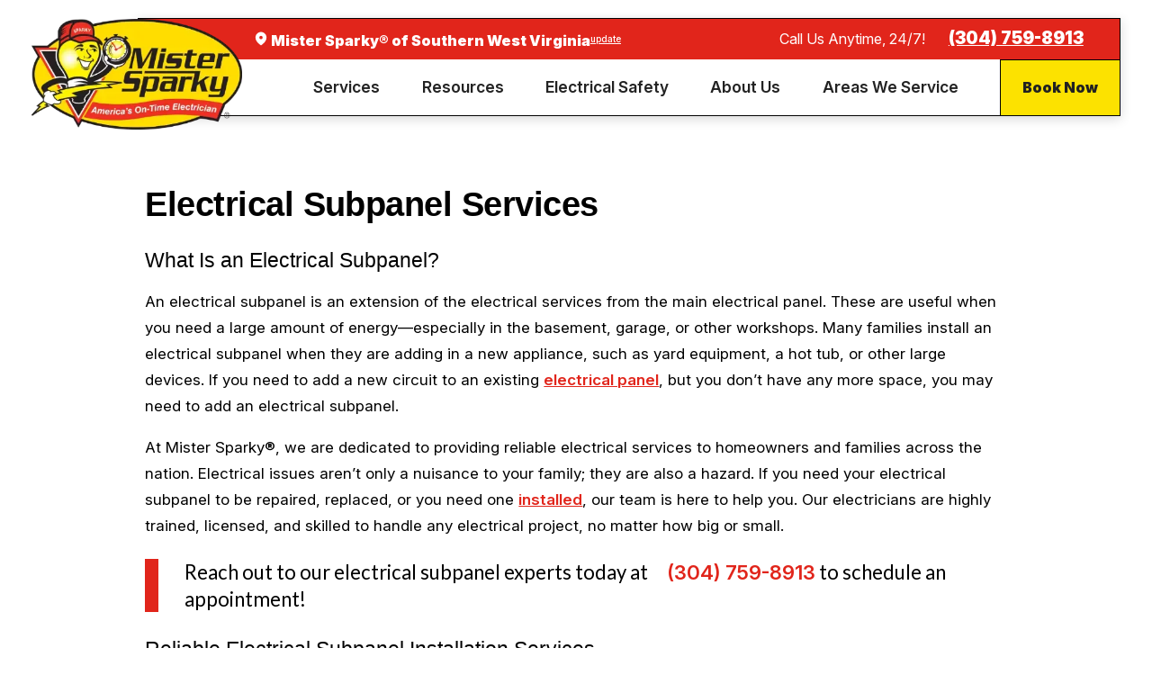

--- FILE ---
content_type: text/html; charset=utf-8
request_url: https://www.mistersparky.com/princeton/services/electrical-panels/electrical-subpanels/
body_size: 185732
content:
<!doctype html>
<html lang="en" dir="ltr">
<head>
<title>Electrical Subpanel Services | Mister Sparky®</title>


<link rel="canonical" href="https://www.mistersparky.com/services/electrical-panels/electrical-subpanels/">
<meta name="description" content="Our professionals ensure safe installs, upgrades, and repairs, enhancing the efficiency and reliability of your electrical panels. Contact us today for safer, more efficient power" />

<meta name="format-detection" content="telephone=no">



<meta property="og:url" content="https://www.mistersparky.com/princeton/services/electrical-panels/electrical-subpanels/">
<meta property="og:type" content="website">
<meta property="og:description" content="Our professionals ensure safe installs, upgrades, and repairs, enhancing the efficiency and reliability of your electrical panels. Contact us today for safer, more efficient power">
<meta property="og:title" content="Electrical Subpanel Services | Mister Sparky®">
<meta name="viewport" content="width=device-width, initial-scale=1.0, maximum-scale=5.0">
<style type="text/css" id="theme3099">:root{--lp-color-primary:#e1251b;--lp-color-yellow:#fce200;--lp-color-darkgrey:#212121;--lp-color-text:#000;--lp-font-text:"Inter",sans-serif;--lp-font-headline:"Switzer",sans-serif;--lp-container-width:1260px;--lp-finder-cta-color:#a2ad0e;--lp-finder-cta-radius:1px;--lp-finder-cta-color-sec:#4c545c;--lp-finder-icon-color:#000;--lp-finder-marker:URL("/img/upload/mse-pin.png");--lp-finder-marker-selected:URL("/img/upload/mse-pin.png")}@media (max-width:800px){.cmp-content-col-2,.cmp-content-col-1,.two-fifths,.three-fifths,.fourth,.third,.three-fourths,.ask-experts ul li{width:100%!important;max-width:100%!important}section.mse-section .lp-row,div.mse-section .lp-row{flex-direction:column!important}}.slick-slider{position:relative;display:block;box-sizing:border-box;-webkit-touch-callout:none;-webkit-user-select:none;-khtml-user-select:none;-moz-user-select:none;-ms-user-select:none;user-select:none;-ms-touch-action:pan-y;touch-action:pan-y;-webkit-tap-highlight-color:transparent}.slick-list{position:relative;overflow:hidden;display:block;margin:0;padding:0}.slick-list:focus{outline:0}.slick-list.dragging{cursor:pointer;cursor:hand}.slick-slider .slick-list,.slick-slider .slick-track{-webkit-transform:translate3d(0,0,0);-moz-transform:translate3d(0,0,0);-ms-transform:translate3d(0,0,0);-o-transform:translate3d(0,0,0);transform:translate3d(0,0,0)}.slick-track{position:relative;left:0;top:0;display:flex;margin-left:auto;margin-right:auto}.slick-track:after,.slick-track:before{content:"";display:table}.slick-track:after{clear:both}.slick-loading .slick-track{visibility:hidden}.slick-slide{float:left;height:inherit;min-height:1px;display:none}[dir="rtl"] .slick-slide{float:right}.slick-slide img{display:block}.slick-slide.slick-loading img{display:none}.slick-slide.dragging img{pointer-events:none}.slick-initialized .slick-slide{display:block}.slick-loading .slick-slide{visibility:hidden}.slick-vertical .slick-slide{display:block;height:auto;border:1px solid transparent}.slick-arrow.slick-hidden{display:none}.slick-next,.slick-prev{position:absolute;top:50%;display:block;padding:0;height:20px;width:20px;line-height:0;font-size:0;cursor:pointer;background:0 0;color:transparent;border:none;transform:translate(0,-50%);z-index:50}.slick-next:focus .slick-next-icon,.slick-next:focus .slick-prev-icon,.slick-next:hover .slick-next-icon,.slick-next:hover .slick-prev-icon,.slick-prev:focus .slick-next-icon,.slick-prev:focus .slick-prev-icon,.slick-prev:hover .slick-next-icon,.slick-prev:hover .slick-prev-icon{opacity:1}.slick-next:focus,.slick-prev:focus{top:calc(50% - 1px)}.slick-next:focus .slick-next-icon,.slick-next:focus .slick-prev-icon,.slick-prev:focus .slick-next-icon,.slick-prev:focus .slick-prev-icon{color:orange;font-size:28px;margin-left:-2px}.slick-next.slick-disabled,.slick-prev.slick-disabled{cursor:default}.slick-next.slick-disabled .slick-next-icon,.slick-next.slick-disabled .slick-prev-icon,.slick-prev.slick-disabled .slick-next-icon,.slick-prev.slick-disabled .slick-prev-icon{opacity:0.25}.slick-next .slick-next-icon,.slick-next .slick-prev-icon,.slick-prev .slick-next-icon,.slick-prev .slick-prev-icon{display:block;color:#fff;opacity:0.75;font-family:slick;font-size:24px;line-height:1}.slick-prev{left:15px}[dir="rtl"] .slick-prev{left:auto;right:15px}.slick-next{right:15px}[dir="rtl"] .slick-next{left:15px;right:auto}.slick-slider{margin-bottom:30px}.slick-slider.slick-dotted{}.slick-dots{position:absolute;bottom:-30px;display:block;padding:0;margin:0;width:100%;list-style:none;text-align:center}.slick-dots li{position:relative;display:inline-block;margin:0 5px;padding:0}.slick-dots li button{display:block;height:20px;width:20px;margin-top:-4px;margin-left:-4px;line-height:0;font-size:0;color:transparent;border:0;background:0 0;cursor:pointer}.slick-dots li button:focus .slick-dot-icon,.slick-dots li button:hover .slick-dot-icon{opacity:1}.slick-dots li button:focus .slick-dot-icon:before{color:orange}.slick-dots li button .slick-dot-icon{color:#000;opacity:0.25}.slick-dots li.slick-active button:focus .slick-dot-icon{color:orange;opacity:1}.slick-dots li.slick-active button .slick-dot-icon{color:#000;opacity:1}.slick-dots li.slick-active button .slick-dot-icon:before{margin-top:-3px;margin-left:-2px;font-size:18px}.slick-sr-only{border:0!important;clip:rect(1px,1px,1px,1px)!important;-webkit-clip-path:inset(50%)!important;clip-path:inset(50%)!important;height:1px!important;margin:-1px!important;overflow:hidden!important;padding:0!important;position:absolute!important;width:1px!important;white-space:nowrap!important}.slick-autoplay-toggle-button{position:absolute;left:5px;bottom:-32px;z-index:10;opacity:0.75;background:0 0;border:0;cursor:pointer;color:#000}.slick-autoplay-toggle-button:focus,.slick-autoplay-toggle-button:hover{opacity:1}.slick-autoplay-toggle-button:focus{color:orange}.slick-autoplay-toggle-button .slick-pause-icon:before{content:"⏸";width:20px;height:20px;font-family:slick;font-size:18px;font-weight:400;line-height:20px;text-align:center}.slick-autoplay-toggle-button .slick-play-icon:before{content:"▶";width:20px;height:20px;font-family:slick;font-size:18px;font-weight:400;line-height:20px;text-align:center}ul.slick-dots{bottom:-44px}.slick-dots li{width:20px;height:20px}.slick-dots li button:before{font-family:'slick';font-size:80px;line-height:32px;position:absolute;top:0;left:0;width:20px;height:20px;content:'•';text-align:center;color:#000;-webkit-font-smoothing:antialiased;-moz-osx-font-smoothing:grayscale}.slick-dots li button:before{font-size:75px;color:#000}.slick-dots li.slick-active button:before{color:var(--lp-color-yellow)}@media screen and (min-width:1921px){html{position:relative;z-index:1;font-size:calc(18px + (22 - 18) * ((100vw - 1921px) / (3840 - 1921)))}html.x1{font-size:calc((18px + (22 - 18) * ((100vw - 1921px) / (3840 - 1921))) * 1.5)}html.x2{font-size:calc((18px + (22 - 18) * ((100vw - 1921px) / (3840 - 1921))) * 2)}html body{margin:0 auto}}@media screen and (max-width:1600px){html{font-size:calc(15px + (18 - 15) * ((100vw - 1281px) / (1600 - 1281)))}html.x1{font-size:calc((15px + (18 - 15) * ((100vw - 1281px) / (1600 - 1281))) * 1.5)}html.x2{font-size:calc((15px + (18 - 15) * ((100vw - 1281px) / (1600 - 1281))) * 2)}}@media screen and (max-width:1280px){html{font-size:calc(14px + (17 - 14) * ((100vw - 801px) / (1280 - 801)))}html.x1{font-size:calc((14px + (17 - 14) * ((100vw - 801px) / (1280 - 801))) * 1.5)}html.x2{font-size:calc((14px + (17 - 14) * ((100vw - 801px) / (1280 - 801))) * 2)}}@media screen and (max-width:800px){html{font-size:calc(16px + (18 - 16) * ((100vw - 501px) / (800 - 501)))}html.x1{font-size:calc((16px + (18 - 16) * ((100vw - 501px) / (800 - 501))) * 1.5)}html.x2{font-size:calc((16px + (18 - 16) * ((100vw - 501px) / (800 - 501))) * 2)}}@media screen and (max-width:500px){html{font-size:calc(15px + (17 - 15) * ((100vw - 320px) / (500 - 320)))}html.x1{font-size:calc((15px + (17 - 15) * ((100vw - 320px) / (500 - 320))) * 1.5)}html.x2{font-size:calc((15px + (17 - 15) * ((100vw - 320px) / (500 - 320))) * 2)}}*{box-sizing:border-box!important;-webkit-font-smoothing:antialiased;-moz-osx-font-smoothing:grayscale}body{font-size:100%;margin:0;background-color:#fff;font-family:var(--lp-font-text);line-height:1.75;-webkit-font-smoothing:antialiased}@media (max-width:500px){body{line-height:1.6}}h1,.st-h1,h2,.st-h2,h3,.st-h3,h4,.st-h4,h5,.st-h5,h6,.st-h6{line-height:1.2;margin:0;color:var(--lp-color-text)}h1,.st-h1{font-family:var(--lp-font-headline);font-size:2.5rem;letter-spacing:-0.031rem;line-height:1.2;font-weight:800;text-transform:none;word-break:break-word;margin-bottom:1rem}h1 span,.st-h1 span{display:block}h2,.st-h2,h3,.st-h3,h4,.st-h4,h5,.st-h5,h6,.st-h6{margin-top:0;margin-bottom:1rem}h2,.st-h2{font-family:var(--lp-font-headline);font-size:34px;letter-spacing:0em;line-height:1.333;font-weight:500;text-transform:none}h3,.st-h3{font-family:"Lato",sans-serif;font-size:1.5rem;letter-spacing:0em;line-height:1.3;font-weight:900;text-transform:none}h4,.st-h4{font-family:"Lato",sans-serif;font-size:1.3rem;letter-spacing:0em;line-height:1.333;font-weight:400;text-transform:none}h5,.st-h5{font-family:var(--lp-font-headline);font-size:1.125rem;letter-spacing:0em;line-height:1.33;font-weight:700;text-transform:none}h6,.st-h6{font-family:var(--lp-font-headline);font-size:1rem;letter-spacing:0em;line-height:1.25;font-weight:700;text-transform:none}.st-big-txt{margin-top:0;font-family:var(--lp-font-headline);font-size:6.625rem;letter-spacing:-0.118rem;line-height:1;font-weight:900;text-transform:none;word-break:break-word}.st-co-txt{font-family:var(--lp-font-headline);font-size:3rem;letter-spacing:-0.054rem;line-height:1.25;font-weight:900;text-transform:none;word-break:break-word}@media screen and (max-width:1600px){h1,.st-h1{font-size:calc(2.5rem * 0.95)}.st-big-txt{font-size:calc(6.625rem * 0.85)}.st-co-txt{font-size:calc(3rem * 0.9)}}@media screen and (max-width:1280px){h1,.st-h1{font-size:calc(2.5rem * 0.9)}h3,.st-h3{font-size:calc(1.5rem * 0.9)}.st-big-txt{font-size:calc(6.625rem * 0.75)}.st-co-txt{font-size:calc(3rem * 0.9)}.fnt_phn{font-size:calc(1.125rem * 0.8)}}@media screen and (max-width:800px){h1,.st-h1{font-size:calc(2.5rem * 0.7)}h2,.st-h2{font-size:calc(1.5rem * 0.9)}h4,.st-h4{font-size:calc(1.3rem * 1)}.st-big-txt{font-size:calc(6.625rem * 0.6)}.st-co-txt{font-size:calc(3rem * 0.7)}.fnt_phn{font-size:calc(1.125rem * 0.75)}}@media screen and (max-width:500px){h1,.st-h1{font-size:calc(2.5rem * 0.7)}h2,.st-h2{font-size:calc(1.5rem * 0.75)}h3,.st-h3{font-size:calc(1.5rem * 0.8)}h4,.st-h4{font-size:calc(1.3rem * 1)}h5,.st-h5{font-size:calc(1.125rem * 1)}.st-big-txt{font-size:calc(6.625rem * 0.5)}.st-co-txt{font-size:calc(3rem * 0.55)}.fnt_phn{font-size:calc(1.125rem * 0.7)}}@media screen and (max-width:380px){.st-big-txt{font-size:calc(6.625rem * 0.47)}}.st-preheadline{font-family:var(--lp-font-headline);letter-spacing:-0.031rem;line-height:1.2;font-weight:900;text-transform:none;word-break:break-word;color:#ffdd10!important;box-sizing:border-box;display:block;font-size:0.9em;text-decoration:none}@media screen and (max-width:380px){.st-preheadline{font-size:18px}}.st-disclaimer{font-size:14px!important;font-weight:400!important}.st-big-txt.txt-shadow{text-shadow:6px 3px 10px rgba(0,0,0,0.8)}.txt-shadow{text-shadow:0px 3px 6px rgba(0,0,0,0.8)}figure{margin:0}p,span{-webkit-user-select:text!important;-khtml-user-select:text!important;-moz-user-select:text!important;-ms-user-select:text!important;user-select:text!important}a{font-family:var(--lp-font-text);display:inline;color:var(--lp-color-primary);cursor:pointer;transition:color 0.3s ease 0s;text-decoration:none}a:hover,a:focus,a:active{text-decoration:none;color:var(--lp-color-text)}u{text-decoration:underline}img{height:auto;border:0;outline:none;border:none;max-width:100%;object-fit:cover}ul,ol{margin-bottom:var(--lp-sp-sm);margin-top:var(--lp-sp-sm);padding-left:0}li{margin:0;padding:0}video{-webkit-filter:none;transition:filter 0.3s ease 0.3s;display:block;max-width:100%}video[poster]{object-fit:cover}button{background-color:unset;border:unset;cursor:pointer}svg{max-width:100%;max-height:100%;fill:black}.st-container,.st-container-sm,.st-container-lg,.st-container-fld,.mn_wd,.mn_tn{width:100%;max-width:100%;margin:0 auto;position:relative;padding-left:calc((20 * 1px) + (60 - 20) * ((100vw - 320px) / (1920 - 320)));padding-right:calc((20 * 1px) + (60 - 20) * ((100vw - 320px) / (1920 - 320)));padding-top:0;padding-bottom:0}.st-container,.st-container-lg,.mn_wd{max-width:calc(75rem + calc((20 * 1px) + (60 - 20) * ((100vw - 320px) / (1920 - 320))) * 2)}.st-container-sm,.mn_tn{max-width:calc(56.313rem + calc((20 * 1px) + (60 - 20) * ((100vw - 320px) / (1920 - 320))) * 2)}@media screen and (min-width:1601px){.st-container-lg{max-width:calc(86rem + calc((20 * 1px) + (60 - 20) * ((100vw - 320px) / (1920 - 320))) * 4)!important}.st-container.container-left,.st-container.container-right{max-width:calc(86rem + calc((20 * 1px) + (60 - 20) * ((100vw - 320px) / (1920 - 320))) * 4)!important}}@media screen and (min-width:1025px) and (max-width:1600px){.st-container-lg{max-width:calc(75rem + calc((20 * 1px) + (60 - 20) * ((100vw - 320px) / (1920 - 320))) * 4)!important}}@media screen and (min-width:1025px){.st-container.container-left,.st-container.container-right{max-width:calc(75rem + calc((20 * 1px) + (60 - 20) * ((100vw - 320px) / (1920 - 320))) * 4)}}@media screen and (min-width:801px){.st-container.container-left,.st-container-lg.container-left{margin-left:0;padding-left:0}.st-container.container-right,.st-container-lg.container-right{margin-right:0;padding-right:0}}@media screen and (max-width:1024px){.st-container,.st-container-sm,.st-container-lg,.st-container-fld,.mn_wd,.mn_tn{width:100%;max-width:100%}.mdl-content-w-sidebar.first.mse-section{padding-top:30px}section:not(.mse-section) .rsp_pd{padding:calc((50 * 1px) + (136 - 50) * ((100vw - 320px) / (1920 - 320))) calc((20 * 1px) + (60 - 20) * ((100vw - 320px) / (1920 - 320)))!important}.mse-section .rsp_pd{padding-left:calc((20 * 1px) + (60 - 20) * ((100vw - 320px) / (1920 - 320)));padding-right:calc((20 * 1px) + (60 - 20) * ((100vw - 320px) / (1920 - 320)))}.st-container,.mn_wd{padding-left:calc((50 * 1px) + (136 - 50) * ((100vw - 320px) / (1920 - 320))) calc((20 * 1px) + (60 - 20) * ((100vw - 320px) / (1920 - 320)))!important;padding-right:calc((50 * 1px) + (136 - 50) * ((100vw - 320px) / (1920 - 320))) calc((20 * 1px) + (60 - 20) * ((100vw - 320px) / (1920 - 320)))!important}}@media all and (-ms-high-contrast:none),(-ms-high-contrast:active){[class*="mn_"]{padding-left:60px;padding-right:60px}.st-container,.mn_wd{max-width:calc(75rem + 60px * 2)}.st-container-sm,.mn_tn{max-width:calc(56.313rem + 60px * 2)}}section.mse-section:not(.dark-bg),div.mse-section:not(.dark-bg){padding-top:0!important;padding-bottom:0!important;margin-top:calc((50 * 1px) + (136 - 50) * ((100vw - 320px) / (1920 - 320)))!important;margin-bottom:calc(calc((50 * 1px) + (136 - 50) * ((100vw - 320px) / (1920 - 320))) * 0.8)!important}#page-home section.mse-section:not(.dark-bg),#page-home div.mse-section:not(.dark-bg){margin-top:calc(calc((50 * 1px) + (136 - 50) * ((100vw - 320px) / (1920 - 320))) * 0.8)!important;margin-bottom:calc(calc((50 * 1px) + (136 - 50) * ((100vw - 320px) / (1920 - 320))) * 0.8)!important}section.mse-section.values-list{margin-top:70px!important}.lp-align-center{align-items:center!important}.lp-just-center{justify-content:center!important}.lp-just-space{justify-content:space-between!important}.lp-show-mobile{display:none!important}@media screen and (max-width:768px){.lp-hide-mobile{display:none!important}.lp-show-mobile{display:block!important}.lp-row.lp-show-mobile{display:flex!important}}svg .fill-white{fill:#ffffff}svg .fill-border{fill:rgba(0,0,0,0.2)}svg .fill-secondary{fill:var(--lp-color-yellow)}svg .fill-dark{fill:#343434}svg .fill-light{fill:#f2f2f2}.red-bg{background-color:#e1251b}.red-bg a,.red-bg span{color:#ffffff}.dark-bg{background-color:#212121;color:#ffffff}.dark-bg p,.dark-bg span,.dark-bg strong{color:#ffffff!important}[data-src].lazyloaded{filter:unset;-webkit-filter:unset}picture{display:block;position:relative;width:100%}picture.img-cover img{position:absolute;left:0;top:0;width:100%;height:100%;object-fit:cover}picture.img-contain img{object-fit:contain}picture img::after{content:"";display:block;width:100%}picture img[src*=".jpg"]{object-fit:cover}picture.video-content-img img{transform:scale(1.15);transform-origin:right center}picture.video-content-img:after{padding-bottom:100%;content:"";display:block;width:100%}.lp-overlay{position:absolute;top:0;left:0;width:100%;height:100%}.img-bg{position:absolute;left:0;top:0;width:100%;height:100%;overflow:hidden;pointer-events:none}.lp-photo-wrapper{position:relative}.lp-object-fit-cover{object-fit:cover;position:absolute;left:50%;top:50%;width:100%;height:100%;-webkit-transform:translate(-50%,-50%);-ms-transform:translate(-50%,-50%);transform:translate(-50%,-50%)}.youtube-video{aspect-ratio:16 / 9;width:100%}.sr-only{position:absolute;width:1px;height:1px;clip:rect(0,0,0,0);overflow:hidden;padding:0;margin:-1px;border:0}.skip_link{font-size:1.3em;font-weight:600;position:absolute;width:1px;height:1px;margin:-1px;padding:0;overflow:hidden;clip:rect(0,0,0,0);border:0;color:#484848;background:#fff}.skip_link:focus{display:block;width:auto;height:auto;-webkit-box-shadow:0 0 2px 2px rgba(0,0,0,0.6);color:#484848;position:absolute;margin:0;padding:10px;clip:unset;background:#fff;text-decoration:underline;z-index:9999}.ada-hidden{position:absolute;left:-10000px;top:auto;width:1px;height:1px;overflow:hidden}.hvr-scale{transform:none;transform-origin:50% 50%;transition:all 0.3s ease 0s!important}@media screen and (min-width:1025px){.hvr-scale:hover,.hvr-scale:focus{transform:scale(0.85,0.85)}}button{margin:0;padding:0;border:none;outline:none;cursor:pointer;font-size:inherit;line-height:inherit;font-family:inherit;background-color:transparent}.btn{cursor:pointer;position:relative;z-index:0;display:inline-block;text-align:center;align-items:center;text-shadow:none;padding:0.95rem 1.938rem 0.95rem 1.938rem;transition:background-color 0.3s ease 0s,color 0.3s ease 0s,border-color 0.3s ease 0s}.btn{cursor:pointer;position:relative;z-index:0;display:inline-block;text-align:center;align-items:center;text-shadow:none;padding:0.95rem 1.938rem 0.95rem 1.938rem;transition:background-color 0.3s ease 0s,color 0.3s ease 0s,border-color 0.3s ease 0s}.btn.v1{font-family:var(--lp-font-headline);font-size:1.125rem;letter-spacing:0em;line-height:1.333;font-weight:900;text-transform:none;color:#212121;background-color:#fce200;position:relative;opacity:1}.btn.v1:before,.btn.v1:after{content:"";position:absolute;width:100%;height:100%;bottom:0;right:0}.btn.v1:before{background-color:#fce200;border:2px solid #fce200;z-index:-1;transition:background-color 0.3s ease 0s,border-color 0.3s ease 0s}.btn.v1:after{transform:translate(0.4rem,0.4rem);background-color:#000000;box-shadow:0px 3px 6px rgba(0,0,0,0.26);z-index:-2;transition:transform 0.3s ease 0s}.btn.v2{font-family:var(--lp-font-headline);font-size:1.125rem;letter-spacing:0em;line-height:1.333;font-weight:900;text-transform:none;color:#212121;background-color:#fce200;border:2px solid #000000}.btn.v2.alt{border-width:1px}.txt-btn{font-family:var(--lp-font-headline);font-size:1.125rem;letter-spacing:0em;line-height:1.333;font-weight:900;text-transform:none;cursor:pointer;display:inline-block;padding-right:1rem;padding-bottom:0.2rem;position:relative;color:#e1251b}.txt-btn.no-arrw{padding-right:0}.txt-btn:before{content:" ";display:block;position:absolute;width:1.063rem;height:1.063rem;bottom:0.5rem;right:-0.15rem;background:url(/sb-mistersparky/images/mse-lightning-bullet-red.svg);opacity:0;transition:opacity 0.5s ease 0s}.txt-btn.no-svg:before{display:none}.txt-btn:after{content:" ";display:block;position:absolute;height:3px;bottom:0;width:calc(100% - 1rem);transition:width 0.3s ease 0s,background-color 0.3s ease 0s;background-color:#e1251b}.txt-btn.no-svg:after{width:100%}@media screen and (min-width:1025px){a:hover .btn,a:focus .btn,.btn:hover,.btn:focus{text-decoration:underline;color:#ffffff}.btn.v1:hover::before,.btn.v1:focus::before,a:hover .btn.v1::before,a:focus .btn.v1::before{background-color:#e1251b;border-color:#e1251b}.btn.v1:hover::after,.btn.v1:focus::after,a:hover .btn.v1::after,a:focus .btn.v1::after{transform:translate(0)}.btn.v2:hover,.btn.v2:focus,a:hover .btn.v2,a:focus .btn.v2{background-color:#e1251b}.txt-btn:hover,.txt-btn:focus{color:#e1251b}.txt-btn:hover:before,a:hover .txt-btn:before{opacity:1}.txt-btn:hover:after,a:hover .txt-btn:after{background-color:#e1251b;width:100%}}@media screen and (max-width:1024px){.btn:hover,.btn:focus,.btn:active,a:hover .btn,a:focus .btn,a:active .btn,.txt-btn:hover,.txt-btn:focus,.txt-btn:active,a:hover .txt-btn,a:focus .txt-btn,a:active .txt-btn{opacity:0.6}}.contact-form ul.errorlist{display:none}.form-error input,.form-error select{border-color:red}@media screen and (max-width:1600px){}.st-txt-upp{text-transform:uppercase}.st-txt-lwr{text-transform:lowercase}.st-txt-bld{font-weight:bold}.st-txt-udr{text-decoration:underline}.st-txt-lf{text-align:left}.st-txt-rt{text-align:right}.st-txt-ctr{text-align:center}img.st-img-centered{margin-left:auto;margin-right:auto}.st-vrt-ctr{align-items:center}.st-blk{display:block}.st-inl li{display:inline-block}.lp-hide{display:none!important}.lp-show{display:block!important}.st-dsc{font-size:14px}.sec-first,.find-location:first-of-type{padding-top:calc((50 * 1px) + (136 - 50) * ((100vw - 320px) / (1920 - 320)));padding-bottom:calc((50 * 1px) + (136 - 50) * ((100vw - 320px) / (1920 - 320)))}.hvr_scl-itm,.hvr_scl-itm .itm{transform:none;transform-origin:50% 50%;transition:all 0.3s ease 0s!important}@media screen and (min-width:1025px){.hvr_scl-itm:hover,.hvr_scl-itm:focus,.hvr_scl-itm:hover .itm,.hvr_scl-itm:focus .itm{transform:scale(0.85,0.85)}}.header{background-color:transparent;transition:background-color 0.3s ease 0s;padding-top:calc(1rem * 1.2);padding-left:calc(calc((20 * 1px) + (60 - 20) * ((100vw - 320px) / (1920 - 320))) * 0.8);padding-right:calc(calc((20 * 1px) + (60 - 20) * ((100vw - 320px) / (1920 - 320))) * 0.8)}.header .hdr-ftr-logo-wrap>img{max-width:234px;position:absolute;top:0;left:-7rem;transform-origin:top center}#mseHeader{position:absolute;z-index:10;width:100%;left:0;top:0}.header .top-bar{padding-right:calc(calc((20 * 1px) + (60 - 20) * ((100vw - 320px) / (1920 - 320))) * 0.4)}.header .bottom-bar{display:flex;justify-content:flex-end;align-items:center;background:white}.header .top-bar,.header .bottom-bar{padding-left:10rem;z-index:1}.header .hdr-ftr-top-in{background:white}.el-tab-box .el-tab-panel:not(.active),.el-tab-box .el-panel:not(.active){display:none;visibility:hidden}.el-tab-box.selected .el-panel{display:block!important;visibility:visible!important}.header .hdr-main-nav>nav>ul{align-items:center}.header .hdr-ftr-logo-wrap{max-width:245px}.hdr-ftr-cta{min-width:12rem}.header .bottom-bar .geoip-appointment-btn{align-self:stretch}.header .bottom-bar .btn.hdr-ftr-cta{padding-left:0.6rem;padding-right:0.6rem;margin-right:-1px;margin-bottom:-1px;flex:0 0 auto;align-items:center;display:flex;align-self:stretch;justify-content:center;flex-grow:1;height:100%}.header ul li a{outline:none;line-height:1.2}.header .sec-nav ul{display:flex;align-items:center;justify-content:flex-end}.header .sec-nav ul li{margin-right:3rem}.header .sec-nav ul li{margin-right:3rem}.header .sec-nav a{transition:color 0.3s ease 0s,opacity 0.3s ease 0s}.header .sec-nav a:hover{color:var(--lp-color-yellow);text-decoration:underline}.header .sec-nav a.hdr-topnav-location{font-size:1rem;line-height:1.75;font-weight:700;font-family:var(--lp-font-headline)}.header .sec-nav a.hdr-topnav-changeloc{text-decoration:underline;font-weight:400;margin-left:1rem;font-family:var(--lp-font-text)}.header .sec-nav a.hdr-topnav-careers{font-weight:600;font-family:var(--lp-font-headline);line-height:1.7}.hdr-phone small{font-size:1em;margin-right:calc(1rem * 1.2)}.hdr-phone a{font-family:var(--lp-font-headline);font-size:1.125rem;letter-spacing:0em;line-height:1.333;font-weight:900;text-decoration:underline}.hdr-phone a:hover{cursor:pointer}.fly-nv{position:relative;width:100%}.header .hdr-main-nav ul li a{color:#222}.header .hdr-main-nav ul[role="menubar"]>li{margin-right:3rem}.header .hdr-main-nav .el-tab{font-size:1.1em;transition:transform 0.3s ease 0s,color 0.3s ease 0s}.header .hdr-main-nav .el-tab.active{transform:rotateX(180deg)}.header .menu-btn{position:relative;cursor:pointer;padding:1.3rem 1.7rem;z-index:1}.header .phone-mbl{padding:0.5rem 1.7rem 0;font-size:1.4rem}.header .phone-mbl svg{color:#000000!important}.header .menu-btn svg{font-size:1.778rem;fill:#000000!important}.header .menu-btn.mbl{position:fixed;bottom:1em;left:1em;z-index:3;border-radius:50%;transition:transform 0.3s ease 0s;transform:translate(0,0)}.header-hide:not(.menu-open) .header .menu-btn.mbl,.menu-open .header .menu-btn.mbl{transform:translate(0,5em)}.el-tab{cursor:pointer;text-align:right}.el-tab .tb-arw{transition:transform 0.3s ease 0s;transform-origin:50% 50%}.el-tab.active .tb-arw{transform:rotate(180deg)}.header .fly-nv:not(.active){display:none;visibility:hidden}.el-panel.sld{transition:height 0.5s ease 0s,margin 0.5s ease 0s,padding 0.5s ease 0s!important}@media screen and (min-width:800px){.header{padding-left:9rem;padding-top:calc(1rem * 1.2)}.header .hdr-main-nav{padding-top:0;padding-bottom:0;display:flex;visibility:visible;width:100%;justify-content:flex-end;position:relative}.header .hdr-main-nav ul li a{font-size:0.95rem!important}.hdr-main-nav>ul>li.selected>a{color:#fce200}.header .hdr-main-nav .el-tab.lvl-1,.header .hdr-main-nav .fly-nv .el-tab{display:none}.header .bottom-bar ul:not(.fly-nv){display:flex;align-items:center;justify-content:center}.header .bottom-bar ul:not(.fly-nv) li{margin-right:1rem}.header .fly-nv{position:absolute;right:-1px;top:calc(100% - 1px);opacity:0;visibility:hidden;overflow:visible;display:block!important;transition:visibility 0s ease 0.3s,opacity 0.3s ease 0s!important;column-count:3;padding-top:4rem;background-color:white;border:1px solid black}.header .fly-nv .ttl{position:absolute;top:0;left:0;padding:calc(1rem * 0.8) calc(calc((20 * 1px) + (60 - 20) * ((100vw - 320px) / (1920 - 320))) * 0.6);font-family:var(--lp-font-headline);font-size:1.125rem;line-height:1.33;font-weight:700;color:#ffffff;background:#000}.header li:hover .fly-nv,.header .active .fly-nv{opacity:1;visibility:visible!important;transition:visibility 0s ease 0s,opacity 0.3s ease 0s!important}}@media screen and (min-width:1400px){.header .bottom-bar ul:not(.fly-nv) li{margin-right:1.3rem}.header .hdr-main-nav ul li a{font-size:1.025rem!important}}@media screen and (min-width:1610px){.header .bottom-bar ul:not(.fly-nv) li{margin-right:3rem}.header .hdr-main-nav ul li a{font-size:1.125rem!important}}@media screen and (max-width:1400px){.header .hdr-main-nav ul[role="menubar"]>li{margin-right:1.7rem}.header span.rlt{font-size:1.025rem}}@media screen and (max-width:800px){.header{padding:0}.header .bottom-bar{background:transparent}.header .wrppr{display:flex;justify-content:space-between;align-items:middle}.header .hdr-ftr-top-in{display:flex;justify-content:space-between;align-items:center;z-index:1}.header .hdr-ftr-logo-wrap>img{width:calc((139 * 1px) + (245 - 139) * ((100vw - 320px) / (1920 - 320)));position:absolute;top:1.5rem;left:50%;transform:translateX(-50%);z-index:1}.header .hdr-main-nav{display:block;position:fixed;width:100%;height:100vh;left:0;top:0;z-index:2;overflow:auto;padding-bottom:4em;transform:translateX(-100%);transition:transform 0.3s ease 0s,visibility 0s ease 0.3s;box-shadow:0.1em 0.1em 1em rgba(0,0,0,0.2);background-color:#ffffff;visibility:hidden;padding-top:calc(calc((50 * 1px) + (136 - 50) * ((100vw - 320px) / (1920 - 320))) * 0.6)}.menu-open.header .hdr-main-nav{transform:translateX(0);transition:transform 0.3s ease 0s,visibility 0s ease 0s;visibility:visible}.close-btn svg,.el-tab svg{color:var(--lp-color-primary)}.header .hdr-main-nav .el-panel{transition:visibility 0s ease 1s}.header .hdr-main-nav .active.el-panel{transition:visibility 0s ease 0s;border:1px solid black}.header .hdr-main-nav>ul:not(.menu-btn):not(.menu-nav){display:block}.header .hdr-main-nav>ul{width:90%;max-width:30em;margin-left:auto;margin-right:auto}.header .hdr-main-nav>ul:not(.menu-btn):not(.menu-nav)>li{margin-left:0;margin-right:0;border-bottom:1px solid rgba(0,0,0,0.2);align-content:space-around;display:flex;align-items:center;flex-wrap:wrap;flex:1 1 auto}.header .hdr-main-nav>ul:not(.menu-btn):not(.menu-nav)>li:last-of-type{border:none}.header .hdr-main-nav a:not(.btn){display:block;font-size:1.35rem;padding-top:0.5em;padding-bottom:0.5em;margin-left:0;text-align:left;flex:1 1 auto;align-self:stretch}.header .hdr-main-nav a.lvl-3{font-size:1.2rem}.header .hdr-main-nav ul[role="menubar"]>li{margin-right:3rem}.header .hdr-main-nav>ul>li>a span{padding-top:0;padding-bottom:0;z-index:1;position:relative}.header .hdr-main-nav .fly-nav{display:none}.header .bottom-bar ul li{line-height:1}.header .bottom-bar .btn.hdr-ftr-cta{display:inline-block;border:2px solid black}}.lp-show-mobile-hdr{display:none!important}@media screen and (max-width:800px){.lp-hide-mobile-hdr{display:none!important}.lp-show-mobile-hdr{display:block!important}.lp-row.lp-show-mobile-hdr{display:flex!important}}.hdr-topnav-local.lp-row.lp-show-mobile-hdr{justify-content:flex-end;padding:5px 15px;align-items:center}.hdr-topnav-local.lp-row.lp-show-mobile-hdr span,.hdr-topnav-local.lp-row.lp-show-mobile-hdr .st-h6{font-size:14px;display:inline-block;margin:0}.hdr-topnav-local.lp-row.lp-show-mobile-hdr a{display:inline-block;font-size:14px;margin-left:15px}@media screen and (max-width:400px){.hdr-topnav-local.lp-row.lp-show-mobile-hdr span,.hdr-topnav-local.lp-row.lp-show-mobile-hdr .st-h6,.hdr-topnav-local.lp-row.lp-show-mobile-hdr a{font-size:13px}}.ftr-topnav-local{display:flex;justify-content:space-between}.ftr-topnav-local div{margin-right:calc(1rem* 1.6)}.ftr-logo{transform:none;transform-origin:50% 50%;transition:all 0.3s ease 0s!important;z-index:1;height:auto!important;max-width:234px;position:absolute;top:0;left:-8rem}header .top-bar,footer .top-bar{padding-top:calc(1rem * 0.4);padding-bottom:calc(1rem * 0.4);align-items:stretch;align-content:space-around;display:flex;justify-content:flex-end;color:#ffffff;padding-left:8rem}footer .bottom-bar{align-content:space-around;display:flex;align-items:center;padding-left:8rem}footer .bottom-bar nav{flex:1 1 auto}footer .bottom-bar ul{list-style:none;padding:0;margin:0;padding-top:calc(1rem * 0.4);padding-bottom:calc(1rem * 0.4);align-content:space-around;display:flex;justify-content:flex-end;align-items:center;flex-wrap:wrap}footer .bottom-bar ul li{flex:0 0 auto;display:list-item;text-align:-webkit-match-parent;padding-top:calc(1rem * 0.4);padding-bottom:calc(1rem * 0.4)}footer .bottom-bar ul li a{padding-right:1.8rem;padding-left:1.8rem;color:#212121;padding-bottom:calc(1rem * 0.4);padding-top:calc(1rem * 0.4)}footer .bottom-bar{align-content:space-around;display:flex;align-items:center;padding-left:8rem;min-height:81px;background-color:#F7F7F7}footer .bottom-bar nav{flex:1 1 auto}footer .bottom-bar .btn.hdr-ftr-cta{flex:0 0 auto;align-items:center;display:flex;align-self:stretch;justify-content:center}.hdr-ftr-top{padding-left:8rem}.hdr-ftr-top-in{box-shadow:0px 3px 12px rgba(0,0,0,0.16);border:1px solid #000000;position:relative}.hdr-ftr-top .top-bar{position:relative;padding-top:calc(1rem * 0.4);padding-bottom:calc(1rem * 0.4);align-items:stretch;align-content:space-around;display:flex;justify-content:flex-end;color:#ffffff;padding-left:8rem}.hdr-ftr-top footer .bottom-bar{align-content:space-around;display:flex;align-items:center;padding-left:8rem;min-height:81px}footer .top-bar small,footer .top-bar a{font-weight:400;color:white}.ftr-bottom .st-container{padding-bottom:calc(1rem * 1.8);padding-top:calc(1rem * 1.8)}.ftr-bottom .top-bar{padding:calc(1rem * .4);justify-content:flex-end;position:relative;align-items:center;min-height:45px}.ftr-bottom .top-bar .ftr-top-bar-in{flex-grow:1;display:flex;justify-content:center;align-items:center}.ftr-bottom .ftr-bar-center{font-size:15px;display:inline-block}.ftr-bottom-info{text-align:center}.ftr-bottom-info span{display:block;color:#bcbec7!important}.ftr-bottom-info nav{margin-top:calc(calc((30 * 1px) + (45 - 30) * ((100vw - 320px) / (1920 - 320))) * 0.2)}.ftr-bottom-info nav ul{width:calc(100% + calc(2rem * 0.5));left:calc(calc(2rem * 0.5) * -0.5);margin-top:calc(calc(2rem * 0.5) * -0.5);margin-bottom:calc(calc(2rem * 0.5) * -0.5);text-align:center}.ftr-bottom-info nav ul li{flex:0 1 auto;color:#bcbec7!important}.ftr-bottom-info nav ul li a{color:#bcbec7!important;text-decoration:underline;font-family:"Roboto",sans-serif;font-size:15px;margin:0}.ftr-social{align-content:space-around;display:flex;align-items:center;flex:0 0 auto;width:20.4rem}.ftr-social ul{list-style:none;padding:0;margin:0;margin-left:1rem;align-content:space-around;display:flex;justify-content:center;align-items:center;flex-wrap:wrap;position:relative;width:calc(100% + calc(2rem * 0.5));left:calc(calc(2rem * 0.5) * -0.5);margin-top:calc(calc(2rem * 0.5) * -0.5);margin-bottom:calc(calc(2rem * 0.5) * -0.5)}.ftr-social ul li{margin:calc((calc(2rem * 0.5) - 0.111rem) * 0.5);flex:0 1 auto}.ftr-social ul li a{text-decoration:none;transition:color 0.3s ease 0s;display:block}.ftr-social ul li a:hover{text-decoration:none;cursor:pointer}.ftr-social ul li a:hover svg{color:var(--lp-color-yellow);fill:currentColor}.ftr-social ul li a svg{color:#ffffff;height:1em;width:1em;fill:currentColor;display:block;font-size:1.2em;transition:transform 0.3s ease 0s}.ftr-phone{padding-left:calc(calc((20 * 1px) + (60 - 20) * ((100vw - 320px) / (1920 - 320))) * 0.8);padding-right:calc(calc((20 * 1px) + (60 - 20) * ((100vw - 320px) / (1920 - 320))) * 0.8);align-content:space-around;display:flex;align-items:center}.ftr-phone small{font-size:13px;margin-right:calc(1rem * 1.6)}.ftr-phone a{text-decoration:none;transition:color 0.3s ease 0s;font-family:var(--lp-font-headline);font-size:1.125rem;letter-spacing:0em;line-height:1.333;font-weight:900;white-space:nowrap;color:#ffffff}ul.ftr-info{justify-content:center;align-items:center;display:flex;flex-wrap:wrap;flex-grow:1}ul.ftr-info li{margin-right:calc(1rem * 1.6);margin-left:calc(1rem * 1.6)}ul.ftr-info li p{margin:0;line-height:1.5}ul.ftr-info .ftr-location p{max-width:356px}ul.ftr-info a:hover,ul.ftr-info a:hover small{color:var(--lp-color-yellow)}.ftr-payments{align-self:flex-end;display:flex;align-items:center}.ftr-payments p{margin:0}.ftr-payments img{width:3.063rem;filter:grayscale(100%);margin-left:calc(1rem * 0.2)}@media screen and (min-width:1281px){.ftr-bottom .ftr-bar-center{position:absolute;top:50%;left:50%;transform:translate(-50%,-50%)}}@media screen and (min-width:1025px){footer .bottom-bar .btn.hdr-ftr-cta{border:0;border-left:1px solid black;width:14.4rem}.ftr-bottom{margin-top:calc(1rem * 1.8);margin-bottom:calc(calc((50 * 1px) + (136 - 50) * ((100vw - 320px) / (1920 - 320))) * 0.4)}}@media screen and (min-width:801px) and (max-width:1280px){.ftr-bottom .ftr-bar-center{position:absolute;left:15px}}@media screen and (max-width:1024px){footer .st-container-fld,.hdr-ftr-top{padding:0}footer .hdr-ftr-logo-wrap{position:relative}footer .ftr-logo{margin-top:-4rem;position:relative;top:auto;left:50%;transform:translate(-50%,0)}footer .hdr-ftr-top{padding-left:0}footer .hdr-ftr-top .top-bar{padding-top:1rem;padding-bottom:5rem;padding-left:0;justify-content:space-between;align-items:flex-start}footer .hdr-ftr-top .bottom-bar{padding-left:0;flex-wrap:wrap}.ftr-social{width:auto}footer .bottom-bar .btn.hdr-ftr-cta{width:100%;justify-content:center;border:0;border-top:1px solid black}footer .st-container-fld{padding:0!important}}@media screen and (max-width:800px){.ftr-bottom .st-container{padding-bottom:calc(1rem * 5.8);padding-top:calc(1rem * 1.8)}ul.ftr-info{flex-direction:column;justify-content:center}ul.ftr-info li{width:100%;text-align:center;margin:10px 0}ul.ftr-info li.ftr-change-location{margin-top:0}.ftr-bottom .ftr-bar-center{justify-content:center;display:block;width:100%;text-align:center}.ftr-bottom .top-bar{flex-direction:column;justify-content:center}.ftr-payments{align-self:center;width:100%;text-align:center;justify-content:center}footer .hdr-ftr-top .top-bar{justify-content:center;flex-direction:column}ul.ftr-info{flex-direction:column;justify-content:center;width:100%}.ftr-social{width:100%}.ftr-social ul{margin-left:auto;margin-right:auto;width:auto;left:unset;margin-top:calc((30 * 1px) + (45 - 30) * ((100vw - 320px) / (1920 - 320)));margin-bottom:0}footer .top-bar small,footer .top-bar a{display:block;width:100%;margin:0}.ftr-license,.ftr-phone,.ftr-payments{margin-top:calc(calc((30 * 1px) + (45 - 30) * ((100vw - 320px) / (1920 - 320))) * 0.5)}.ftr-phone{flex-direction:column;justify-content:center}.ftr-phone a[href^="tel"]{font-size:1.5rem}}@media screen and (max-width:500px){footer .bottom-bar ul{flex-direction:column}}.mse-sitemap{padding-top:calc((50 * 1px) + (136 - 50) * ((100vw - 320px) / (1920 - 320)));padding-bottom:calc((50 * 1px) + (136 - 50) * ((100vw - 320px) / (1920 - 320)))}.mse-sitemap h1{margin-bottom:1rem}.mse-sitemap ul{list-style:none;padding:0;list-style-type:none;margin:1em 0;margin-bottom:0}.mse-sitemap ul li{font-family:"Lato",sans-serif;line-height:1.75;-webkit-font-smoothing:antialiased;color:#212121;font-size:1rem;list-style:none;list-style-type:none;box-sizing:border-box;position:relative;padding:0.5rem 0 0.5rem 1.4rem}.mse-sitemap ul li:before{content:"";position:absolute;top:1.05rem;left:0;width:1.063rem;height:1.063rem;background:url(/sb-mistersparky/images/mse-lightning-bullet.svg)}.mse-sitemap ul li a{color:#e1251b;text-decoration:underline}section.lp-hero.local .st-container-fld{max-width:112rem}section.lp-hero.local .lp-hero-info{padding-top:calc((213 * 1px) + (183 - 213) * ((100vw - 320px) / (1920 - 320)));padding-bottom:calc((29 * 1px) + (150 - 29) * ((100vw - 320px) / (1920 - 320)))}section.lp-hero.local .ggl-bug{width:calc((28 * 1px) + (39 - 28) * ((100vw - 320px) / (1920 - 320)))}section.lp-hero.local .rtg-icn svg{width:calc((19 * 1px) + (28 - 19) * ((100vw - 320px) / (1920 - 320)))}section.lp-hero{position:relative}section.lp-hero .lp-hero-info{padding-top:calc((200 * 1px) + (220 - 200) * ((100vw - 320px) / (1920 - 320)));padding-bottom:calc((40 * 1px) + (215 - 40) * ((100vw - 320px) / (1920 - 320)))}section.lp-hero .lp-hero-info p,section.lp-hero .lp-hero-info span,section.lp-hero .lp-hero-info strong,section.lp-hero .lp-hero-info h1{color:white}section.lp-hero .lp-hero-info .st-h2{margin-bottom:1rem;margin-top:calc((20 * 1px) + (25 - 20) * ((100vw - 320px) / (1920 - 320)))}section.lp-hero picture.iso-img{position:absolute;bottom:0;left:0;width:calc((301 * 1px) + (600 - 301) * ((100vw - 320px) / (1920 - 320)))}section.lp-hero .lp-zip-finder-wrap{margin-top:calc((30 * 1px) + (21 - 30) * ((100vw - 320px) / (1920 - 320)))}.lp-zip-finder-wrap>span{margin-bottom:calc(calc((30 * 1px) + (45 - 30) * ((100vw - 320px) / (1920 - 320))) * 0.2);display:block}.corp-hero-cta{width:100%}.sticky-nav{position:absolute;left:0;top:50%;z-index:10;transform:translateX(-102%);transition:transform 0.3s ease 0s;display:none}.sticky-nav.active{transform:translateX(-1%);position:fixed;display:block}.sticky-nav .btn.v2{border-width:1px;box-shadow:0.3rem 0.3rem 0 rgba(0,0,0,1);z-index:10}.sticky-nav .btn>svg{position:relative;top:0.3rem}@media screen and (min-width:801px){.sticky-nav .btn{padding:1.5rem 1rem}}@media screen and (max-width:800px){.sticky-nav{top:auto;bottom:0;transform:translate(0,100%);width:100%}.sticky-nav .btn{width:100%}.sticky-nav.active{transform:translate(0)}}section.lp-hero .lp-hero-info a[href^="tel"]{color:#fff;display:block;margin-bottom:0;text-decoration:underline}section.lp-hero .btn-bx{display:flex;align-items:center;align-content:space-around;margin-top:calc((30 * 1px) + (50 - 30) * ((100vw - 320px) / (1920 - 320)))}section.lp-hero .btn-bx span{display:block;margin:0}section.lp-hero .lp-hero-info .st-h1{margin-top:calc((20 * 1px) + (30 - 20) * ((100vw - 320px) / (1920 - 320)))}section.lp-hero .img-bg .bg-show-mobile,section.lp-hero .img-bg .bg-show-tablet{display:none}@media screen and (min-width:1281px){section.lp-hero{padding-top:130px}}@media screen and (max-width:800px){section.lp-hero .img-bg .bg-hide-tablet{display:none}section.lp-hero .img-bg .bg-show-tablet{display:block}section.lp-hero .btn-bx{flex-direction:column;align-items:flex-start}section.lp-hero .btn-bx span{margin-top:20px;display:BLOCK}}@media screen and (max-width:500px){section.lp-hero .img-bg .bg-hide-mobile{display:none}section.lp-hero .img-bg .bg-show-mobile{display:block}}section.content-w-video.content-w-video-malarky{margin:60px 0!important}section.content-w-video{color:#212121;background-color:transparent;position:relative}section.content-w-video .lp-row{flex-direction:row-reverse;align-items:center;align-content:space-around;display:flex;background-color:#f7f7f7;border-radius:12px;padding:0 40px}section.content-w-video .video-img-wrap{position:relative}section.content-w-video .video-img{position:relative;transition:opacity 1.5s ease 0.25s,transform 1.5s ease 0.25s;width:40%;opacity:1;transform:none}section.content-w-video .video-img picture img:after{padding-bottom:100%}section.content-w-video .video-img picture img{transition:filter 0.3s ease 0.3s;position:absolute;width:75%;height:100%;left:0;top:0;object-fit:contain;transform:translateX(5rem);transform-origin:left center}section.content-w-video.content-w-video-sm .video-img picture img{transition:filter 0.3s ease 0.3s;position:absolute;width:100%;height:100%;left:0;top:0;object-fit:contain}section.content-w-video .video-img .play-btn{user-select:text!important;cursor:pointer;align-content:space-around;display:flex;align-items:center;flex-direction:column;position:absolute;top:50%;left:50%;transform:translate(-50%,-50%);color:#ffffff;filter:drop-shadow(0px 3px 6px rgba(0,0,0,1))}section.content-w-video .video-img .play-btn svg{font-size:4.25rem;transition:color 0.3s ease 0s}section.content-w-video .video-img .play-btn svg:hover{opacity:.6}section.content-w-video .video-img .play-btn spon{font-family:"Lato",sans-serif;font-size:1.5rem;letter-spacing:0em;line-height:1.3;font-weight:900;text-transform:none}.video-popup{visibility:hidden;background-color:#212121;position:fixed;top:0;left:0;width:100%;height:100%;opacity:0;z-index:15;margin:0!important;pointer-events:none;transform:translateX(-100%);transition:opacity 0.3s ease 0s,transform 0.3s ease 0s,visibility 0s ease 0.3s;align-content:space-around;display:flex;justify-content:center;align-items:center;flex-direction:column;color:#ffffff}.video-popup:before{background-color:#212121;opacity:0.8;content:"";position:absolute;width:100%;height:100%;top:0;left:0;z-index:-1;pointer-events:none}.video-popup .video-popup-wrap{text-align:right;max-width:calc(56.313rem + calc((20 * 1px) + (60 - 20) * ((100vw - 320px) / (1920 - 320))) * 2)}.video-popup .video-popup-wrap svg{margin-left:auto;margin-right:0;height:1em;width:1em}section.content-w-video .video-content h2{position:relative;padding-bottom:3rem;z-index:0;margin-bottom:calc(calc((30 * 1px) + (45 - 30) * ((100vw - 320px) / (1920 - 320))) * 0.4);line-height:1;font-weight:900;text-transform:none;word-break:break-word}@media screen and (max-width:800px){section.content-w-video .video-img{display:none;display:flex;justify-content:center}section.content-w-video .video-img picture img{width:100%}section.content-w-video .video-img-wrap{width:100%;max-width:350px}picture.cmp-content-img{width:100%;max-width:350px}section.content-w-video.content-w-video-malarky .video-img{display:none}}@media screen and (max-width:500px){section.content-w-video .lp-row{flex-direction:column}}section.content-w-video .video-content h2:before{content:"";position:absolute;bottom:1.05rem;left:0;width:100%;height:34.75rem;background:url(/sb-mistersparky/images/mse-lightning-underline.svg);background-repeat:no-repeat;pointer-events:none;transform:translateY(50%);z-index:-1}@media screen and (max-width:768px){section.content-w-video .video-content h2:before{height:28.75rem}}@media screen and (max-width:500px){section.content-w-video .video-content h2:before{transform:translateY(55%)}}@media screen and (max-width:450px){section.content-w-video .video-content h2:before{transform:translateY(59%)}}@media screen and (max-width:400px){section.content-w-video .video-content h2:before{transform:translateY(64%)}}section.content-w-video .video-content-btn{margin-top:calc(calc((30 * 1px) + (45 - 30) * ((100vw - 320px) / (1920 - 320))) * 0.8)}section.content-w-video-sm .third{width:calc(33.333% - (2.6% * 0.6667))}section.content-w-video-sm .two-thirds{width:calc(66.666% - (2.6% * 0.75))}section.content-w-video-sm .lp-row{flex-direction:row;justify-content:space-between}section.content-w-video-sm .video-img picture img{transform:unset}@media screen and (max-width:800px){section.content-w-video.career .video-img{display:block}section.content-w-video-sm .two-thirds{width:100%;padding:26px 0}}section.ask-experts{padding-bottom:calc((50 * 1px) + (136 - 50) * ((100vw - 320px) / (1920 - 320)));color:#212121;position:relative;padding-top:0!important;background-color:transparent}section.ask-experts header{text-align:center;margin-bottom:calc(calc((30 * 1px) + (45 - 30) * ((100vw - 320px) / (1920 - 320))) * 0.6);z-index:8}section.ask-experts ul{list-style:none;padding:0;margin:0;align-items:stretch;align-content:space-around;display:flex;justify-content:center;flex-wrap:wrap;position:relative;width:calc(100% + calc(2rem * 1.5));left:calc(calc(2rem * 1.5) * -0.5);margin-top:calc(calc(2rem * 1.5) * -0.5);margin-bottom:calc(calc(2rem * 1.5) * -0.5)}section.ask-experts ul li{list-style:none;align-items:stretch;align-content:space-around;display:flex;transition:opacity 1.5s ease 0.25s,transform 1.5s ease 0.25s;opacity:1;transform:none;flex:1 1 auto;margin:calc((calc(2rem * 1.5) - 0.111rem) * 0.5);width:calc(33.333% - calc(2rem * 1.5))}section.ask-experts .ask-experts-img{width:100%;position:relative;border-width:1px;border-style:solid;display:block;transition:opacity 0.3s ease 0s;flex:0 0 auto;color:#ffffff;border-color:#000000;padding-bottom:45%}section.ask-experts .ask-experts-item{background:white;border:1px solid #000000;text-decoration:none;z-index:1;position:relative;box-shadow:0.625rem 0.625rem 0 rgba(0,0,0,1);transition:box-shadow 0.3s ease 0s;align-items:stretch;align-content:space-around;display:flex;flex-direction:column;width:100%;color:#e1251b}section.ask-experts .ask-experts-item:hover{box-shadow:0px 0px 0px rgba(0,0,0,0)}.ask-experts-img img{transition:filter 0.3s ease 0.3s;display:block;max-width:100%;background-position:center;background-repeat:no-repeat;background-size:cover;position:absolute;width:100%;height:100%;left:0;top:0}.ask-experts-info{font-size:100%;font-family:"Lato",sans-serif;line-height:1.75;color:#e1251b;align-items:stretch;align-content:space-around;display:flex;justify-content:space-between;flex-direction:column;flex:1 1 auto;padding:1.75rem 1.5rem 2rem}.ask-experts-info strong{list-style:none;box-sizing:border-box;display:block;font-style:normal;font-family:"Lato",sans-serif;font-size:1.3rem;letter-spacing:0em;line-height:1.333;font-weight:400;text-transform:none;color:#000000}.ask-experts-btn-wrap{color:#212121;box-sizing:border-box;text-align:center;margin-top:calc((30 * 1px) + (45 - 30) * ((100vw - 320px) / (1920 - 320)))}.ask-experts-btn-wrap{color:#212121}.full-btn-wrap{width:100%;text-align:center;margin-top:calc((30 * 1px) + (45 - 30) * ((100vw - 320px) / (1920 - 320)))}.cmp-reviews{padding-top:calc(calc((50 * 1px) + (136 - 50) * ((100vw - 320px) / (1920 - 320))) * 0.8);padding-bottom:calc(calc((50 * 1px) + (136 - 50) * ((100vw - 320px) / (1920 - 320))) * 0.8);color:#212121;position:relative;overflow:hidden}.cmp-reviews-in{align-content:space-around;display:flex;align-items:center}.cmp-reviews-img{flex:0 0 auto}.cmp-reviews-img picture img{object-fit:contain;transform:translateX(-5rem)}.cmp-reviews-img picture img:after{padding-bottom:90%}.cmp-reviews-main{width:75%;align-content:space-around;display:flex;align-items:center;flex-wrap:nowrap}.cmp-reviews-content{position:relative;overflow:hidden;padding:1px 0 0.625rem 1px}.cmp-reviews-content .slick-track{align-content:space-around;display:flex;align-items:center;width:calc(100% + 2rem);margin-top:calc(2rem * -0.5);margin-bottom:calc(2rem * -0.5);flex-wrap:nowrap!important;position:relative;transition:transform 0.6s ease 0s,margin 0.6s ease 0s}.cmp-reviews-title{width:33.333%;flex:0 0 auto}.cmp-reviews-title .st-h1{margin-top:0;margin-bottom:0}.cmp-reviews-carousel,.cmp-shservices-carousel,.career-reviews-carousel{margin:0;padding:0;opacity:0;visibility:hidden;transition:opacity 1s ease;-webkit-transition:opacity 1s ease;overflow:hidden;max-height:400px}.cmp-reviews-carousel.slick-initialized,.cmp-shservices-carousel.slick-initialized,.career-reviews-carousel.slick-initialized{visibility:visible;opacity:1;overflow:visible;max-height:unset}.cmp-reviews-arrows{margin-top:calc(calc((30 * 1px) + (45 - 30) * ((100vw - 320px) / (1920 - 320))) * 0.4);align-content:space-around;display:flex;align-items:center;justify-content:center}.cmp-reviews-arrows button.slick-arrow{font-size:inherit;line-height:inherit;font-family:inherit;align-items:stretch;align-content:space-around;display:flex;position:relative;width:2.5rem;height:2.5rem;border-radius:50%;overflow:hidden;color:#212121;background-color:#fce200;border:1px solid #000000;z-index:0;transition:background-color 0.3s ease 0s;top:unset;transform:unset;left:unset;right:unset}.cmp-reviews-arrows button.slick-arrow.slick-disabled{background-color:#efefef;opacity:1}.cmp-reviews-arrows button.slick-arrow:nth-child(n + 2){margin-left:0.5rem}.cmp-reviews-arrows button.slick-arrow svg{font-size:1.4em;transition:color 0.3s ease 0s;position:absolute;top:50%;left:50%;transform:translate(-50%,-50%)}.cmp-reviews-arrows button.slick-arrow:hover{background-color:var(--lp-color-primary)}.cmp-reviews-arrows button.slick-arrow:hover svg{fill:white}.cmp-reviews-carousel .slick-track,.cmp-shservices-carousel .slick-track,.career-reviews-carousel .slick-track{margin:0}.cmp-reviews-carousel .slick-list,.career-reviews-carousel .slick-list{overflow:visible}.cmp-reviews-item,.career-reviews-item{min-height:320px;z-index:1;position:relative;align-items:stretch;align-content:space-around;display:flex;width:33%;align-self:stretch;flex:0 0 auto!important;transition:opacity 0.6s ease 0s;opacity:1;transform:none;transition-delay:calc(0.25s + (0.2s * 2));margin:0 calc((2rem - 0.111rem) * 0.5);max-width:calc(33% - 2rem)}.cmp-reviews-item-inner{border:1px solid black;box-shadow:0.625rem 0.625rem 0 rgba(0,0,0,1);align-items:stretch;align-content:space-around;display:flex;justify-content:space-between;flex-direction:column;padding:2rem;height:100%}.cmp-reviews-btn{margin-top:2rem;padding-bottom:20px}.cmp-reviews-item p{color:#212121;margin-top:0;margin-bottom:0;font-family:"Lato",sans-serif;font-size:1rem;letter-spacing:0em;line-height:1.75;font-weight:400;text-transform:none;font-style:normal}.cmp-reviews-item .author-info-wrapper{display:flex;margin-top:calc(calc((30 * 1px) + (45 - 30) * ((100vw - 320px) / (1920 - 320))) * 0.6);align-items:center;justify-content:space-between;align-items:flex-end;flex-grow:1;width:100%}.cmp-reviews-item .author-info-wrapper a{text-decoration:underline;min-width:90px;text-align:right}.cmp-reviews-item p.cmp-reviews-author{display:block;font-style:normal;font-family:"Lato",sans-serif;font-size:18px;letter-spacing:0em;line-height:1.333;font-weight:400;text-transform:none;color:#000000}.cmp-review-body{height:100%;display:flex;flex-direction:column}.starrating{margin-bottom:calc(calc((30 * 1px) + (45 - 30) * ((100vw - 320px) / (1920 - 320))) * 0.6);font-size:1.5rem}.starrating ul{line-height:1.75;align-content:space-around;display:flex;align-items:center;width:100%;align-self:stretch}.starrating ul li{font-size:1.5rem;list-style:none;box-sizing:border-box;flex:0 0 auto;filter:drop-shadow(2px 2px 0 rgba(0,0,0,1))}.starrating ul li svg{height:1em;width:1em;fill:currentColor;display:block;color:#ffd80a}.cmp-shservices-carousel picture.video-content-img:after{padding-bottom:55%}@media screen and (max-width:1024px){.cmp-reviews-img{display:none}.cmp-reviews-main{width:100%!important}}@media screen and (min-width:801px) and (max-width:1024px){.cmp-reviews-in{padding-left:calc((20 * 1px) + (60 - 20) * ((100vw - 320px) / (1920 - 320)))}}@media screen and (min-width:801px){.cmp-reviews-content .slick-list{padding-left:1%;padding-right:5%}.cmp-reviews-content .slick-track{padding-left:30px}.cmp-reviews-arrows{margin-top:calc(calc((30 * 1px) + (45 - 30) * ((100vw - 320px) / (1920 - 320))) * 0.4)!important;justify-content:flex-start}.cmp-reviews-item-inner{position:relative;left:-50px}}@media screen and (max-width:800px){.cmp-reviews-carousel,.cmp-shservices-carousel,.career-reviews-carousel{width:100%}.cmp-reviews .st-container{display:block;text-align:center}.cmp-reviews-content{margin-right:unset;margin-top:calc((30 * 1px) + (45 - 30) * ((100vw - 320px) / (1920 - 320)));order:2}.cmp-reviews-content,.cmp-reviews-title{width:100%;max-width:100%}.cmp-reviews-title-mobile{order:1}.cmp-reviews-title{text-align:center;order:3}.cmp-reviews .lp-hide-mobile{display:none!important}.cmp-reviews .lp-show-mobile{display:block!important}.cmp-reviews-in{padding-left:calc((20 * 1px) + (60 - 20) * ((100vw - 320px) / (1920 - 320)))!important;padding-right:calc((20 * 1px) + (60 - 20) * ((100vw - 320px) / (1920 - 320)))!important}.cmp-reviews-main{flex-direction:column}.cmp-reviews .slick-track{width:100%}.cmp-reviews-btn{text-align:center}.cmp-reviews .lp-show-mobile.cmp-reviews-arrows{display:flex!important;justify-content:center}}.lp-ab-brands{position:relative;overflow:hidden;padding-bottom:calc((50 * 1px) + (120 - 50) * ((100vw - 320px) / (1920 - 320)))}.lp-ab-brands.lp-affiliations{padding-bottom:0}.lp-ab-brands .lp-carousel-subtext{display:none}.lp-authority-brands-carousel{padding-bottom:65px;margin-bottom:0;opacity:0;visibility:hidden;transition:opacity 1s ease;-webkit-transition:opacity 1s ease;overflow:hidden;max-height:200px}.lp-authority-brands-carousel.slick-initialized{visibility:visible;opacity:1;overflow:visible;max-height:unset}.lp-ab-brands .slick-arrow svg{stroke:unset;fill:var(--lp-color-primary)}.lp-ab-brands .slick-arrow{background-color:#efefef;align-items:stretch;align-content:space-around;display:flex;width:2.5rem;height:2.5rem;border-radius:50%;overflow:hidden;color:#212121;background-color:#fce200;border:1px solid #000000;z-index:0;transition:background-color 0.3s ease 0s;margin-left:0;transform:translate(0,-0%);z-index:5;bottom:0;top:unset}.lp-ab-brands .slick-arrow.slick-disabled{background-color:#efefef}.lp-ab-brands .slick-next{right:calc(50% - 45px)}.lp-ab-brands .slick-prev{left:calc(50% - 45px)}.lp-ab-brands .slick-arrow svg{height:21px;width:21px;fill:#212121;position:absolute;top:50%;left:50%;transform:translate(-50%,-50%);font-size:1.4em;transition:color 0.3s ease 0s}.lp-ab-brands .slick-arrow:hover{background-color:var(--lp-color-primary)}.lp-ab-brands .slick-arrow:hover svg{fill:white}.lp-ab-carousel-header{margin-left:auto;margin-right:auto;display:block;text-align:center;margin-bottom:calc(calc((30 * 1px) + (45 - 30) * ((100vw - 320px) / (1920 - 320))) * 0.8);max-width:50rem}.lp-ab-carousel-header p{}.lp-ab-brands .slick-slide{display:flex;align-items:center;justify-content:center}.lp-authority-brands-carousel-item{text-align:center;list-style:none;box-sizing:border-box;align-content:space-around;display:flex;justify-content:center;align-items:center;flex:0 0 auto!important;transition:opacity 0.6s ease 0s;opacity:1;transform:none;transition-delay:calc(0.25s + (0.2s * 2));margin:calc((2rem - 0.111rem) * 0.5)}.lp-authority-brands-carousel-item a{transform-origin:50% 50%;transition:all 0.3s ease 0s!important;color:#e1251b}.lp-authority-brands-carousel-item a img{-webkit-filter:none;display:block;max-width:100%;margin-left:auto;margin-right:auto;transition:all 0.3s ease 0s!important;padding:0 1.5rem}.lp-authority-brands-carousel-homepage .slick-track{display:flex;align-items:center}@media screen and (min-width:1349px) and (max-width:1350px){.mstg.v3{padding-top:128.266px}}.text-highlight.v3{position:relative;z-index:0;color:#ffffff;background-color:#212121;padding:1.4rem 2rem;box-shadow:4px 4px 0 #fce200;margin-top:1em;margin-bottom:1em}.text-highlight.v3 *:not(a,button){color:#ffffff}.text-highlight.v3 a,.text-highlight.v3 a span{color:#fce200!important}.lp-ab-brands .text-highlight.v3 a[href^="tel"]{color:#fce200;font-family:var(--lp-font-headline);font-size:1.125rem;letter-spacing:0em;line-height:1.333;font-weight:900;display:block}.text-highlight.v2{position:relative;padding-top:2.5rem}.text-highlight.v2:before{content:"";position:absolute;top:-7.813rem;left:0;width:17.813rem;height:17.813rem;pointer-events:none;background:url(/sb-mistersparky/images/mse-lightning-underline.svg)}.text-highlight.v2 a{}.text-highlight.v1{padding:0 0 0 1.7rem;border-left:0.875rem solid #e1251b}.text-highlight.v1>*{padding-left:1rem}.mdl-content-w-sidebar .st-html .text-highlight:not(:last-child){margin-bottom:calc((30 * 1px) + (45 - 30) * ((100vw - 320px) / (1920 - 320)))}.mdl-content-w-sidebar .st-html .text-highlight:last-child{margin-bottom:0}.mdl-content-w-sidebar .st-html .text-highlight:not(:first-child){margin-top:calc((30 * 1px) + (45 - 30) * ((100vw - 320px) / (1920 - 320)))}.text-highlight.v1 a{color:#e1251b!important}.text-highlight a.btn{color:#000!important;text-decoration:none!important}.text-highlight.v1 a[href^="tel"],.text-highlight.v2 a[href^="tel"],.text-highlight.v3 a[href^="tel"]{text-decoration:none!important}.text-highlight a.btn:hover{color:#fff!important;text-decoration:underline!important}.lp-homepage .cmp-content-cta.text-highlight.v3{display:flex;justify-content:center;align-items:center}.lp-homepage .cmp-content-cta.text-highlight.v3 .btn{margin:0;margin-left:0.75rem}@media (max-width:500px){.text-highlight.v3{flex-wrap:wrap;justify-content:center}.text-highlight.v3 .btn,.lp-homepage .cmp-content-cta.text-highlight.v3 .btn{margin:0;margin-top:1rem}}.st-html{font-size:1rem}.st-html>*:last-child{margin-bottom:0}.st-html>*:first-child{margin-top:0}.st-html ul{margin:1rem 0;list-style-type:none}.st-stl ol ol,.st-stl ul ul{margin:0}.st-html ol{list-style-type:decimal;margin:1rem 0;padding:0 0 0 1.5rem}.st-html ul li{list-style:none;list-style-type:none;position:relative;padding:0.5rem 0 0.5rem 1.4rem}.st-html ul li::before{content:"";position:absolute;top:1.05rem;left:0;width:1.063rem;height:1.063rem;background:url(/sb-mistersparky/images/mse-lightning-bullet.svg)}.st-html>*:last-child{margin-bottom:0}.st-html h2,.st-html h3,.st-html h4,.st-html h5,.st-html h6{margin-top:1.5rem;margin-bottom:1rem}.st-html h1{margin-bottom:1rem}.st-html h3{margin:0;font-family:var(--lp-font-headline);font-size:1.5rem;letter-spacing:0em;line-height:1.333;font-weight:700;text-transform:none;margin-top:1.5rem;margin-bottom:1rem;color:#212121}.st-html a:not(.btn){font-weight:600;color:#e1251b;text-decoration:underline}.st-html h3 a{font-weight:500}.st-html h5{margin-top:1.5rem;margin-bottom:1rem}.st-html .btn-prm,.st-html a.btn.v1{margin-bottom:1rem}.st-html img{margin:1rem 0 1rem 0}.st-html .mrg_tp-0{margin-top:0}.st-html .mrg_bt-0{margin-bottom:0}.st-html .spl-lst,.st-html .flex-wrap-spaced-between-block-800{display:flex;flex-wrap:wrap}@media screen and (min-width:1025px){.text-highlight.v3 a:hover,.text-highlight.v3 a:focus{color:#ffffff}.st-html .spl-lst li,.st-html .flex-wrap-spaced-between-block-800 li{width:47%}}@media screen and (max-width:1024px){.st-html .spl-lst,.st-html .flex-wrap-spaced-between-block-800{padding-left:1.5em}.st-html .spl-lst li,.st-html .flex-wrap-spaced-between-block-800 li{margin-top:0.5em}}.bullet-list.v2{color:#212121;background-color:#ffffff;border:1px solid #000000;padding:1.4rem 2rem}.bullet-list.v3{color:#ffffff;background-color:#212121;padding:1.4rem 2rem;box-shadow:4px 4px 0 #fce200}.el-more-in{transition:height 0.5s ease 0s,padding 0.5s ease 0s,margin 0.5s ease 0s;position:relative;overflow:hidden;visibility:visible;height:0rem}.el-more-trg{display:flex;width:100%;border-bottom:2px solid #e1251b;justify-content:space-between;align-items:center;padding-bottom:calc(1rem * 0.4);margin-top:calc(calc((30 * 1px) + (45 - 30) * ((100vw - 320px) / (1920 - 320))) * 0.2);font-size:100%;font-family:"Lato",sans-serif;line-height:1.75;-webkit-font-smoothing:antialiased;cursor:pointer;color:#212121;box-sizing:border-box}.el-more-trg svg{fill:var(--lp-color-primary)}.el-more-trg>span:hover{color:var(--lp-color-primary);text-decoration:underline}.el-more-active .el-more-in{transition:height 0.5s ease 0s,padding 0.5s ease 0s,margin 0.5s ease 0s;position:relative;overflow:hidden;visibility:visible;height:auto}.el-more-msg-2{display:none}.el-more-trg-active .el-more-msg-2{display:inline-flex}.el-more-trg-active .el-more-msg-1{display:none}.el-more-trg-active svg{transform:rotate(-180deg)}.black-bdr{box-shadow:0.3rem 0.3rem 0 rgba(0,0,0,1);position:relative;border:1px solid #000000}.black-bdr.v2{box-shadow:0.625rem 0.625rem 0 rgba(0,0,0,1)}.find-location{color:#212121;background-color:transparent;padding-top:0;padding-bottom:calc((50 * 1px) + (136 - 50) * ((100vw - 320px) / (1920 - 320)))}.find-location .find-location-inner{padding:0;align-items:stretch;align-content:space-around;display:flex;background-color:#efefef}.find-location .find-location-content{padding-top:calc(calc((50 * 1px) + (136 - 50) * ((100vw - 320px) / (1920 - 320))) * 0.4);padding-bottom:calc(calc((50 * 1px) + (136 - 50) * ((100vw - 320px) / (1920 - 320))) * 0.4);padding-left:calc(calc((20 * 1px) + (60 - 20) * ((100vw - 320px) / (1920 - 320))) * 0.6);padding-right:calc(calc((20 * 1px) + (60 - 20) * ((100vw - 320px) / (1920 - 320))) * 0.6);flex:1 1 auto}.find-location picture.find-location-img{display:block;position:relative;z-index:1;width:29%;max-width:400px}.find-location picture.find-location-img img{display:block;max-width:100%;transition:opacity 1.5s ease 0.25s,transform 1.5s ease 0.25s;position:absolute;width:100%;opacity:1;transform:none;object-fit:contain;object-position:bottom left;top:auto;right:auto;left:0;bottom:0;height:112%}.find-location button{border:0;padding:0.75rem 1.1rem;border:0}.loc-srch [class*="bdr_"]{border-color:#000000}.loc-srch .no-bdr.bdr_r{border-right:1px solid #000000}@media screen and (min-width:801px){.find-location input[type="text"]{min-width:16.75rem}}@media screen and (max-width:500px){.find-location .find-location-content{padding-bottom:10rem!important}.find-location picture>img{height:100%}}.find-location.find-location-dark{padding-top:0}.find-location.find-location-dark .find-location-inner{background-color:#212121;position:relative}.find-location.find-location-dark .find-location-content{padding-top:calc(calc((50 * 1px) + (136 - 50) * ((100vw - 320px) / (1920 - 320))) * .6);padding-bottom:calc(calc((50 * 1px) + (136 - 50) * ((100vw - 320px) / (1920 - 320))) * .6);padding-left:calc(calc((20 * 1px) + (60 - 20) * ((100vw - 320px) / (1920 - 320))) * 1.2);padding-right:calc(calc((20 * 1px) + (60 - 20) * ((100vw - 320px) / (1920 - 320))) * 1.2)}.find-location.find-location-dark .find-location-content *:not(form *){color:#fff}.find-location.find-location-dark picture.find-location-img{z-index:1;position:absolute;right:0;bottom:0;height:111%;width:39%;max-width:500px}.find-location.find-location-dark picture.find-location-img img{display:block;max-width:100%;transition:opacity 1.5s ease .25s,transform 1.5s ease .25s;position:absolute;width:100%;height:100%;opacity:1;transform:none;object-fit:contain;object-position:bottom right;top:auto;left:auto;right:0;bottom:0}@media only screen and (min-width:501px){.find-location.find-location-dark picture.find-location-img img{width:70%}}.service-hero-local{position:relative}.service-hero-local-inner{align-items:stretch;align-content:space-around;display:flex;flex-direction:row-reverse}.service-hero-local-content{padding-top:calc(calc((50 * 1px) + (136 - 50) * ((100vw - 320px) / (1920 - 320))) * 0.4);padding-bottom:calc(calc((50 * 1px) + (136 - 50) * ((100vw - 320px) / (1920 - 320))) * 0.4);padding-left:calc(calc((20 * 1px) + (60 - 20) * ((100vw - 320px) / (1920 - 320))) * 1.2);padding-right:calc(calc((20 * 1px) + (60 - 20) * ((100vw - 320px) / (1920 - 320))) * 1.2);align-items:stretch;align-content:space-around;display:flex;justify-content:center;flex-direction:column;width:50%}.service-hero-local-content p{margin-top:0;margin-right:calc(1rem * 0.6)}.service-hero-local-content .st-h3{margin-bottom:0}.service-hero-local-img{width:50%}.service-hero-local-img picture{border:0;height:100%;padding-bottom:67%}.img-full-width .service-hero-local-img{width:100%}.img-full-width .service-hero-local-img picture{padding-bottom:33.3333333%}.lp-local-hero-reviews{width:100%;align-items:center;justify-content:flex-start;align-content:space-around;display:flex;flex-wrap:wrap;color:#212121}.lp-local-hero-reviews img{aspect-ratio:auto 70 / 70;box-sizing:border-box;-webkit-filter:none;transition:filter 0.3s ease 0.3s;max-width:100%;display:block;margin-right:calc(1rem * 0.8);height:auto!important;flex:0 0 auto;width:2rem}.lp-local-hero-reviews .lp-local-hero-stars{display:flex;align-items:center}.lp-local-hero-reviews .lp-local-hero-stars svg{margin-right:calc(1rem);color:#ffd80a;width:110px;height:16px;fill:currentColor}.lp-local-hero-contact svg{font-size:1.25rem;top:0.4rem;flex:0 0 auto;color:#e1251b;margin-right:1rem}a.local-hero-phone,span.local-hero-location{display:block;font-family:"Lato",sans-serif;letter-spacing:0em;line-height:1.333;font-weight:400;text-transform:none;cursor:default;white-space:nowrap;font-size:1.1rem;color:#212121!important;align-items:stretch;align-content:space-around;display:flex;margin-top:calc(calc((30 * 1px) + (45 - 30) * ((100vw - 320px) / (1920 - 320))) * 0.2)}.lp-local-hero-contact .btn{margin-top:calc(calc((30 * 1px) + (45 - 30) * ((100vw - 320px) / (1920 - 320))) * 0.8)}@media screen and (max-width:1024px){.service-hero-local-content{margin-left:2rem}.service-hero-local:not(.img-full-width) .service-hero-local-img{max-width:425px}.service-hero-local{padding:0!important}}@media screen and (max-width:800px){.service-hero-local-img,.service-hero-local.img-full-width{display:none}.service-hero-local-content{width:100%}}@media screen and (max-width:500px){.service-hero-local-content{margin-left:1rem;width:100%}}.service-bottom-hero{width:100%;margin:0 auto;position:relative;padding-left:calc((20 * 1px) + (105 - 20) * ((100vw - 320px) / (1920 - 320)));padding-right:calc((20 * 1px) + (105 - 20) * ((100vw - 320px) / (1920 - 320)));max-width:calc(67rem + calc((20 * 1px) + (105 - 20) * ((100vw - 320px) / (1920 - 320))) * 2)}.service-bottom-hero-in{overflow:hidden;z-index:1;position:relative;padding-top:calc(calc((50 * 1px) + (136 - 50) * ((100vw - 320px) / (1920 - 320))) * 0.6);padding-bottom:calc(calc((50 * 1px) + (136 - 50) * ((100vw - 320px) / (1920 - 320))) * 0.6);padding-left:calc(calc((20 * 1px) + (105 - 20) * ((100vw - 320px) / (1920 - 320))) * 0.8);padding-right:calc(calc((20 * 1px) + (105 - 20) * ((100vw - 320px) / (1920 - 320))) * 0.8);background-color:#ffffff;color:#000000;border-radius:20px;box-shadow:0em 0.166rem 2.22rem rgba(0,0,0,0.08);display:block}.service-bottom-hero .img-bg{display:block;position:absolute;left:0;top:0;width:100%;height:100%;overflow:hidden;pointer-events:none;z-index:2}.service-bottom-hero .img-bg img{-webkit-filter:none;transition:filter 0.3s ease 0.3s;display:block;position:relative;left:50%;top:50%;width:auto;height:100%;transform:translate(-50%,-50%);pointer-events:none;object-fit:contain;max-width:100%;max-height:100%;min-width:0;min-height:0}.service-bottom-hero .service-hero-content{margin-left:0;width:auto}.service-bottom-hero .st-h1{font-size:4.72rem}.service-bottom-hero .st-h1::before{content:"";width:60.4%;height:2px;position:absolute;bottom:0.6rem;background-color:red;left:-9%;right:0}@media screen and (max-width:1600px){.service-bottom-hero .st-h1{font-size:calc(4.72rem * 0.85)}}@media screen and (max-width:1280px){.service-bottom-hero .st-h1{font-size:calc(4.72rem * 0.75)}}@media screen and (max-width:1024px){.service-bottom-hero .service-hero-content{display:block}}@media screen and (max-width:800px){.service-bottom-hero .st-h1{font-size:calc(4.72rem * 0.7)}.service-bottom-hero .img-bg{display:none}.service-bottom-hero .st-h1::before{bottom:0.4rem;width:80%}}@media screen and (max-width:500px){.service-bottom-hero .st-h1{font-size:calc(4.72rem * 0.5)}}@media screen and (max-width:380px){.service-bottom-hero .st-h1{font-size:calc(4.72rem * 0.4)}}.tmp-content{padding-top:calc((50 * 1px) + (136 - 50) * ((100vw - 320px) / (1920 - 320)));padding-bottom:calc((50 * 1px) + (136 - 50) * ((100vw - 320px) / (1920 - 320)))}fieldset li label{display:block;font-size:12px;text-align:left;transition:color 0.3s ease 0s}.mdl-appointmentform.mdl-appointmentform-main{padding-top:calc(calc((50 * 1px) + (136 - 50) * ((100vw - 320px) / (1920 - 320))) * 0.6);padding-bottom:calc(calc((50 * 1px) + (136 - 50) * ((100vw - 320px) / (1920 - 320))) * 0.6)}.mdl-appointmentform.mdl-appointmentform-main .mdl-appointmentform-wrap{z-index:1;position:relative;box-shadow:0.3rem 0.3rem 0 rgba(0,0,0,1);background-color:#ffffff;display:flex}.mdl-appointmentform.mdl-appointmentform-main .mdl-appointmentform-wrap:before{border:1px solid black}.mdl-appointmentform-img{width:50%;display:flex;align-items:flex-start}.mdl-appointmentform-img-in{width:100%}.mdl-appointmentform-img .lp-photo-wrapper{padding-bottom:100%}.mdl-appointmentform.mdl-appointmentform-main .mdl-appointmentform-img .lp-photo-wrapper{border:1px solid black}.mdl-appointmentform.mdl-appointmentform-main .mdl-appointmentform-img .lp-photo-wrapper:after{padding-bottom:100%}.mdl-appointmentform.mdl-appointmentform-main .mdl-appointmentform-img .lp-photo-wrapper img{position:absolute;width:100%;height:100%;left:0;top:0;object-fit:cover}.mdl-appointmentform-img .lp-photo-wrapper img{height:100%!important;width:auto;filter:unset;filter:unset}.mdl-appointmentform-form .form-inner{display:flex;flex-wrap:wrap;flex-direction:row;flex-direction:column;align-items:flex-start}.mdl-appointmentform-form .form-inner p.submit{order:3}.mdl-appointmentform-form .form-inner p{order:3}.mdl-appointmentform-form fieldset,form fieldset{border:none;padding:0;margin:0;align-items:stretch;align-content:space-around;display:flex;flex-wrap:wrap;position:relative;margin-top:calc(calc(2rem * 0.5) * -0.5);width:calc(100% + calc(2rem * 0.5));left:calc(calc(2rem * 0.5) * -0.5);margin-bottom:calc(calc(2rem * 0.5) * -0.5)}.mdl-appointmentform-form label,form label{display:block;font-size:12px;text-align:left;transition:color 0.3s ease 0s;margin-bottom:calc(calc((30 * 1px) + (45 - 30) * ((100vw - 320px) / (1920 - 320))) * 0.2);color:#212121;font-family:"Lato",sans-serif;letter-spacing:0em;line-height:1.2;font-weight:400;text-transform:none}.mdl-appointmentform-form .sb-formfield,form .sb-formfield{box-sizing:border-box;padding-left:0;padding-right:0;position:relative;font-size:inherit;width:50%;flex:1 1 auto;margin:calc((calc(2rem * 0.5) - 0.111rem) * 0.5);max-width:calc(50% - calc(2rem * 0.5))}.mdl-appointmentform-form .sb-formfield.sb-formfield-6,.mdl-appointmentform-form .sb-formfield.sb-formfield-7,.mdl-appointmentform-form .sb-formfield.sb-formfield-8{max-width:calc(33.333% - calc(2rem * 0.5));margin:calc((calc(2rem * 0.5) - 0.111rem) * 0.5)}.mdl-appointmentform-form input,.mdl-appointmentform-form select,.mdl-appointmentform-form textarea,form input,form select,form textarea{border:1px solid black;width:100%;height:100%;outline:none;font-size:inherit;font-weight:normal;font-family:inherit;text-transform:none;background-color:transparent;line-height:1.2;padding:0.8rem 0.9rem;color:#212121;height:auto}.mdl-appointmentform-form p.submit,form p.submit{margin-bottom:calc(calc((30 * 1px) + (45 - 30) * ((100vw - 320px) / (1920 - 320))) * 0.4);position:relative;display:inline-block}.mdl-appointmentform-form input.button,form input.button{margin:0;border:none;outline:none;cursor:pointer;z-index:0;display:inline-block;text-align:center;align-items:center;text-shadow:none;padding:0.95rem 1.938rem 0.95rem 1.938rem;transition:background-color 0.3s ease 0s,color 0.3s ease 0s,border-color 0.3s ease 0s;font-family:var(--lp-font-headline);font-size:1.125rem;letter-spacing:0em;line-height:1.333;font-weight:900;text-transform:none;color:#212121;background-color:#fce200;position:relative;width:auto}.mdl-appointmentform-form p.submit:before,.mdl-appointmentform-form p.submit:after,form p.submit:before,form p.submit:after{content:"";position:absolute;width:100%;height:100%;bottom:0;right:0}.mdl-appointmentform-form p.submit:before,form p.submit:before{background-color:#fce200;border-width:2px;border-style:solid;border-color:#fce200;z-index:-1;transition:background-color 0.3s ease 0s,border-color 0.3s ease 0s}.mdl-appointmentform-form p.submit:after,form p.submit:after{transform:translate(0.4rem,0.4rem);background-color:#000000;box-shadow:0px 3px 6px rgba(0,0,0,0.26);z-index:-2;transition:transform 0.3s ease 0s}.mdl-appointmentform-form p.submit:hover,.mdl-appointmentform-form p.submit:focus,form p.submit:hover,form p.submit:focus{color:#000000;background-color:#ffdd00;border-color:#000000;text-decoration:none}.mdl-appointmentform-head{margin-bottom:calc(calc((30 * 1px) + (45 - 30) * ((100vw - 320px) / (1920 - 320))) * 0.4)}.mdl-appointmentform-head .st-h1{margin:0}.form-diclaimer{position:relative;font-size:inherit;flex:1 1 auto;line-height:1.45;margin:10px 0}.form-disclaimer{line-height:1.45;margin:10px 0}.form-disclaimer small{font-size:smaller;font-size:12px}.form-required-footnote{font-size:12px;font-style:italic;margin-left:1rem}.mdl-appointmentform-disclaimer a{font-size:12px;color:var(--lp-color-text)}@media screen and (max-width:1024px){.mdl-appointmentform-wrap>div{width:100%!important;margin-left:0!important;margin-right:0!important;max-width:100%!important}.mdl-appointmentform-img:not(.mdl-appointmentform.frm_big .mdl-appointmentform-img){display:none}.mdl-appointmentform-form.mdl-appointmentform-main{padding:calc((50 * 1px) + (136 - 50) * ((100vw - 320px) / (1920 - 320))) calc((20 * 1px) + (60 - 20) * ((100vw - 320px) / (1920 - 320)))!important}}@media screen and (max-width:700px){.mdl-appointmentform-form .sb-formfield,form .sb-formfield,.mdl-appointmentform-form .sb-formfield.sb-formfield-6,.mdl-appointmentform-form .sb-formfield.sb-formfield-7,.mdl-appointmentform-form .sb-formfield.sb-formfield-8{width:100%;max-width:100%}.form-diclaimer{line-height:1.3}.mdl-appointmentform-form .sb-formfield,form .sb-formfield{margin-bottom:0}}.mdl-appointmentform.frm_big{padding-bottom:calc((50 * 1px) + (136 - 50) * ((100vw - 320px) / (1920 - 320)));padding-top:0}.mdl-appointmentform.frm_big .mdl-appointmentform-wrap{display:flex;justify-content:space-between;align-items:center;box-shadow:none;border:none}.mdl-appointmentform.frm_big .mdl-appointmentform-form{width:60%;width:calc(60% - (2.6% * 1.333));padding-top:40px}.mdl-appointmentform.frm_big .mdl-appointmentform-img{width:calc(40% - (2.6% * 0.6667));opacity:1;transform:none}.mdl-appointmentform.frm_big .mdl-appointmentform-img img{transform:scale(1.45);transform-origin:right center;left:0;top:0}.mdl-appointmentform.frm_big .st-big-txt{margin-bottom:calc((30 * 1px) + (45 - 30) * ((100vw - 320px) / (1920 - 320)))}.mdl-appointmentform.frm_big .mdl-appointmentform-img .lp-photo-wrapper{border:none}@media screen and (max-width:1024px){.mdl-appointmentform.frm_big .mdl-appointmentform-wrap{flex-wrap:wrap}.mdl-appointmentform.frm_big .mdl-appointmentform-img,.mdl-appointmentform.frm_big .mdl-appointmentform-form{width:100%!important;max-width:100%!important}.mdl-appointmentform.frm_big .mdl-appointmentform-img picture{max-width:30rem;margin-left:auto;margin-right:auto;padding-bottom:unset}.mdl-appointmentform.frm_big .mdl-appointmentform-img img{transform:scale(1);position:relative}.mdl-appointmentform.frm_big .mdl-appointmentform-img img:after{padding-bottom:100%}}@media screen and (min-width:1601px){.mdl-appointmentform.frm_big .st-container{max-width:calc(86rem + calc((20 * 1px) + (60 - 20) * ((100vw - 320px) / (1920 - 320))) * 4)!important}}@media screen and (min-width:1025px) and (max-width:1600px){.mdl-appointmentform.frm_big .st-container{max-width:calc(75rem + calc((20 * 1px) + (60 - 20) * ((100vw - 320px) / (1920 - 320))) * 4);!important:}}@media screen and (min-width:1025px){.mdl-appointmentform.frm_big .st-container{max-width:calc(75rem + calc((20 * 1px) + (60 - 20) * ((100vw - 320px) / (1920 - 320))) * 4)}.mdl-appointmentform.frm_big .st-container{padding-right:calc((20 * 1px) + (60 - 20) * ((100vw - 320px) / (1920 - 320)));margin-left:0;padding-left:0}}.mdl-appointmentform.req-appt{padding-top:calc(calc((50 * 1px) + (136 - 50) * ((100vw - 320px) / (1920 - 320))) * .6);padding-bottom:calc(calc((50 * 1px) + (136 - 50) * ((100vw - 320px) / (1920 - 320))) * .6)}.mdl-appointmentform.req-appt .mdl-appointmentform-wrap{z-index:1;position:relative;box-shadow:0.3rem 0.3rem 0 rgba(0,0,0,1);border:1px solid #000000;background-color:#FFFFFF;display:flex}.mdl-appointmentform.req-appt .mdl-appointmentform-form{width:50%;padding-top:calc(calc((50 * 1px) + (136 - 50) * ((100vw - 320px) / (1920 - 320))) * .6);padding-bottom:calc(calc((50 * 1px) + (136 - 50) * ((100vw - 320px) / (1920 - 320))) * .6);padding-left:calc(calc((20 * 1px) + (60 - 20) * ((100vw - 320px) / (1920 - 320))) * 1.4);padding-right:calc(calc((20 * 1px) + (60 - 20) * ((100vw - 320px) / (1920 - 320))) * 1.4)}.mdl-appointmentform.req-appt .mdl-appointmentform-img{width:50%;display:flex;align-items:flex-start}.mdl-appointmentform.req-appt .mdl-appointmentform-img-in{width:100%}.mdl-appointmentform.req-appt .mdl-appointmentform-img .lp-photo-wrapper{padding-bottom:100%;border:1px solid black}.mdl-appointmentform.req-appt .mdl-appointmentform-img .lp-photo-wrapper img{height:100%!important;width:auto;filter:unset;filter:unset}.mdl-appointmentform.req-appt .mdl-appointmentform-form .form-inner{display:flex;flex-wrap:wrap;flex-direction:row;flex-direction:column;align-items:flex-start}@media screen and (max-width:1024px){.mdl-appointmentform.req-appt .mdl-appointmentform-wrap>div{width:100%!important;margin-left:0!important;margin-right:0!important;max-width:100%!important}.mdl-appointmentform.req-appt .mdl-appointmentform-img{display:none}.mdl-appointmentform.req-appt .mdl-appointmentform-form{padding:calc((50 * 1px) + (136 - 50) * ((100vw - 320px) / (1920 - 320))) calc((20 * 1px) + (60 - 20) * ((100vw - 320px) / (1920 - 320)))!important}}.lp-special-offers-wrap .coupon-header{margin-bottom:48px}.lp-special-offers-wrap h1{margin-bottom:16px}.lp-special-offers-wrap ul:not('.slick-dots'){list-style:none;padding:0;margin:0;align-items:stretch;align-content:space-around;display:flex;justify-content:center;flex-wrap:wrap;position:relative;gap:24px}.lp-special-offers-wrap ul li:not('.slick-dots li'){width:calc(50% - 2rem);flex:0 1 auto;z-index:1;position:relative;margin-right:24px}.lp-coupon-item{display:flex;justify-content:start;flex-direction:column;align-items:flex-start;height:100%;padding:24px 32px;background:#f7f7f7;border-radius:12px;position:relative}body.coupon-active header,body.coupon-active footer,body.coupon-active h1,body.coupon-active li:not(.active-coupon){display:none}.active-coupon{position:fixed!important;top:20%;left:50%;transform:translateX(-50%)}.coupon-active .columns{background-color:unset}.lp-coupon-item img{width:110px;position:absolute;bottom:0;right:0;border-bottom-right-radius:12px}.lp-coupon-item .lp-offer-title{margin-top:0;margin-bottom:0;font-family:var(--lp-font-headline);font-size:34px;text-align:left;font-weight:500;line-height:110%}.lp-coupon-item .lp-offer-location{display:flex;flex-direction:row;gap:8px;align-items:center;margin-top:8px;margin-bottom:24px}.lp-coupon-item .lp-offer-location svg{width:12px;height:14px;fill:#ED3125}.lp-coupon-item .lp-offer-location p{line-height:135%;font-weight:600;font-size:18px;margin:0}.lp-coupon-item .lp-offer-subtitle,.lp-coupon-item .lp-offer-disclaimer{margin-top:0;margin-bottom:0}.lp-coupon-item .lp-offer-disclaimer{font-size:12px;max-width:288px;line-height:160%}.lp-coupon-item .lp-offer-expiration{border-radius:4px;background:#E6E6E6;padding:2px 4px;font-size:10px;margin-top:8px}@media screen and (max-width:768px){.lp-special-offers-wrap ul li:not('.slick-dots li'){width:100%;max-width:100%}}.values-list{padding-bottom:calc(calc((50 * 1px) + (136 - 50) * ((100vw - 320px) / (1920 - 320))) * 0.4);padding-top:calc(calc((50 * 1px) + (136 - 50) * ((100vw - 320px) / (1920 - 320))) * 0.4)}.values-list-inner{position:relative;padding-top:calc(calc((50 * 1px) + (136 - 50) * ((100vw - 320px) / (1920 - 320))) * 0.4);padding-bottom:calc(calc((50 * 1px) + (136 - 50) * ((100vw - 320px) / (1920 - 320))) * 0.4);color:#ffffff}.values-list-inner:before{background-color:#212121;content:"";position:absolute;width:100%;height:100%;top:0;left:0;z-index:-1;pointer-events:none}.values-list-inner{border-radius:12px;overflow:hidden}.values-list picture img{border-radius:0 0 12px 0}.values-list *:not(svg){color:#fff}.values-list-title{font-family:var(--lp-font-headline);letter-spacing:-0.031rem;line-height:1.2;font-weight:900;text-transform:none;word-break:break-word;font-size:calc(2.5rem * 0.9);color:#ffffff}.values-list picture{display:block;z-index:1;position:absolute;right:0;bottom:0;height:111%;width:39%;max-width:500px}.values-list picture img{position:absolute;width:50%;right:calc((20 * 1px) + (60 - 20) * ((100vw - 320px) / (1920 - 320)));bottom:0}.values-list-content ul{list-style:none;padding:0;margin:0;align-items:stretch;align-content:space-around;display:flex;justify-content:space-between;flex-wrap:wrap;width:71%;margin-left:5rem}.values-list-content li{margin-top:calc((30 * 1px) + (45 - 30) * ((100vw - 320px) / (1920 - 320)));align-items:flex-start;align-content:space-around;display:flex;transition:opacity 1.5s ease 0.25s,transform 1.5s ease 0.25s;width:calc(50% - 2.6%);opacity:1;transform:none}.values-list-content li a,.values-list-content li span,.values-list-content .values-icon-wrap{transition:color 0.3s ease 0s;margin-right:calc(1rem * 1.8);flex:0 0 auto;color:#fce200}.values-list-content li svg{position:relative;height:1em;width:1em;fill:#fce200;display:block;color:#fce200;font-size:4.9rem}.values-list-content .btn-prm{margin-top:2rem}.values-list-card{flex:1 1 auto}.values-list-card .st-h1{margin:0}.values-list-card .st-h3{margin:0}.values-list-card p:not(.st-h3){margin-top:calc(calc((30 * 1px) + (45 - 30) * ((100vw - 320px) / (1920 - 320))) * 0.4);font-size:1rem;color:#fff;margin-bottom:0;line-height:1.75}@media screen and (max-width:1024px){.values-list-content li{width:calc(50% - 2rem)}.values-list-inner{padding:calc((50 * 1px) + (136 - 50) * ((100vw - 320px) / (1920 - 320))) calc((20 * 1px) + (60 - 20) * ((100vw - 320px) / (1920 - 320)))!important}}@media screen and (min-width:801px){.values-list-content ul{margin-left:5rem}}@media screen and (max-width:800px){.values-list-content li{width:100%;margin-right:0;margin-left:0}.values-list-content ul{margin-left:0}.values-list picture img{width:70%}}@media screen and (max-width:500px){.values-list .st-container-fld{padding:0}.values-list-content ul{width:100%;margin:0;width:100%;padding-bottom:9rem}.values-list picture img{width:100%;right:0}.values-list-content li svg{font-size:3rem}.values-list-card p:not(.st-h3){line-height:1.5}}.local-awards-wrap{display:block}.local-awards-head{text-align:center;position:relative}.local-awards-head p{z-index:2;display:inline-block;background-color:white;padding:0 1rem}.local-awards-item{display:flex;justify-content:center;align-items:center;height:100%;padding:1rem}.local-awards-imgs img{max-height:auto}.local-awards-imgs{padding-bottom:65px;margin-bottom:0;opacity:0;visibility:hidden;transition:opacity 1s ease;-webkit-transition:opacity 1s ease;overflow:hidden;max-height:200px}.local-awards-imgs.slick-initialized{visibility:visible;opacity:1;overflow:visible;max-height:unset}.local-awards-imgs .slick-track{display:flex;align-items:center}.local-awards-imgs .slick-arrow svg{stroke:unset;fill:var(--lp-color-primary)}.local-awards-imgs .slick-arrow{background-color:#efefef;align-items:stretch;align-content:space-around;display:flex;width:2.5rem;height:2.5rem;border-radius:50%;overflow:hidden;color:#212121;background-color:#fce200;border:1px solid #000000;z-index:0;transition:background-color 0.3s ease 0s;margin-left:0;transform:translate(0,-0%);z-index:5;bottom:0;top:unset}.local-awards-imgs .slick-arrow.slick-disabled{background-color:#efefef}.local-awards-imgs .slick-next{right:calc(50% - 45px)}.local-awards-imgs .slick-prev{left:calc(50% - 45px)}.local-awards-imgs .slick-arrow svg{height:21px;width:21px;fill:#212121;position:absolute;top:50%;left:50%;transform:translate(-50%,-50%);font-size:1.4em;transition:color 0.3s ease 0s}.local-awards-imgs .slick-arrow:hover{background-color:var(--lp-color-primary)}.local-awards-imgs .slick-arrow:hover svg{fill:white}.cmp-content{padding-bottom:calc((50 * 1px) + (136 - 50) * ((100vw - 320px) / (1920 - 320)))}.cmp-content .fnt_t-1{margin-top:0}.cmp-content h1{margin-bottom:calc(calc((30 * 1px) + (45 - 30) * ((100vw - 320px) / (1920 - 320))) * 0.6)}.cmp-content-lower{padding-top:calc((50 * 1px) + (136 - 50) * ((100vw - 320px) / (1920 - 320)));padding-bottom:0}.cmp-content .st-html p a.btn{margin:0 auto}.cmp-content .st-preheadline{margin-top:0}.cmp-content-inner{display:flex;align-items:stretch;justify-content:space-between}.cmp-content-inner{align-content:space-around;display:flex;justify-content:space-between;align-items:flex-start;flex-direction:row-reverse}.cmp-content-acenter{align-items:center}.cmp-content-50 .cmp-content-col{width:calc(50% - 2.6%)}.cmp-content-col-1{width:calc(45% - 2.6%)}.cmp-content-col-2{width:calc(55% - 2.6%)}.cmp-content-col-1 .cmp-content-col-in{position:relative;display:flex;flex-direction:column;align-items:center}picture.cmp-content-img{width:100%;display:block;position:relative}picture.cmp-content-img img{width:100%}.container-left picture.cmp-content-img img{-webkit-filter:none;transition:filter 0.3s ease 0.3s;display:block;max-width:100%;width:100%;height:100%;object-fit:contain}.container-right picture.cmp-content-img img{transition:filter 0.3s ease 0.3s;max-width:100%;width:100%;height:100%;object-fit:contain}.container-right picture.cmp-content-img img:after{padding-bottom:100%}.cmp-content-cta{font-family:"Lato",sans-serif;font-size:1.3rem;letter-spacing:0em;line-height:1.333;font-weight:400;text-transform:none;display:flex;align-items:flex-end;margin-top:1.25rem}.cmp-content-cta.v1{padding:0 0 0 1.7rem;border-left:0.875rem solid #e1251b;padding-bottom:0.45rem}.cmp-content-cta .btn{margin-left:0.75rem}.cmp-content-cta.text-highlight.v1{display:flex;flex-wrap:wrap;align-items:center;background:#fff8cc;padding:0}.cmp-content-cta.text-highlight.v1 .btn{margin:1rem}.cmp-content-cta.text-highlight.v1 span{width:50%;display:block;padding-left:1rem;font-size:20px;font-weight:700}.cmp-content-cta.text-highlight.v1 span>div,.cmp-content-cta.text-highlight.v1 span>div a{font-weight:400}.cmp-content-img-note p{position:absolute;top:2rem;z-index:1;left:0;right:0;margin-left:auto;margin-right:auto;text-align:center;margin-top:0}.cmp-content-img-note{position:absolute;transform:translateY(15rem)}@media screen and (max-width:1024px){.cmp-content-50 .cmp-content-col{width:100%}.cmp-content-inner{flex-wrap:wrap}}@media screen and (max-width:800px){.cmp-content-inner{flex-direction:column-reverse}picture.cmp-content-img img{transform:scale(1)!important}.cmp-content-col-1 .cmp-content-col-in{padding:0}.cmp-content .container-left .cmp-content-inner{flex-direction:column-reverse}.cmp-content .container-left .cmp-content-inner .cmp-content-col-2{margin-top:calc(calc((30 * 1px) + (45 - 30) * ((100vw - 320px) / (1920 - 320))) * 0.5)}.cmp-content .container-right .cmp-content-inner .cmp-content-col-1{margin-top:calc(calc((30 * 1px) + (45 - 30) * ((100vw - 320px) / (1920 - 320))) * 0.5)}.container-right picture.cmp-content-img img{width:100%}}.mdl-content-w-sidebar{margin-bottom:calc((50 * 1px) + (136 - 50) * ((100vw - 320px) / (1920 - 320)));color:#000000;position:relative}.mdl-content-sidebar-in{width:100%;margin:0 auto;position:relative;align-items:stretch;align-content:space-around;display:flex;justify-content:space-between}.mdl-content-main{width:calc(70% - (2.6% * 0.75))}.mdl-sidebar{width:calc(30% - (2.6% * 0.75))}.mdl-sidebar>* + *{margin-top:calc(calc((30 * 1px) + (45 - 30) * ((100vw - 320px) / (1920 - 320))) * 0.7)}.mdl-sidebar aside{border:1px solid black;background:#fff}@media (max-width:800px){.mdl-sidebar{margin-top:calc(calc((30 * 1px) + (45 - 30) * ((100vw - 320px) / (1920 - 320))) * 1.2)!important}}.el-locations-zip{border-width:1px;border-style:solid;border-color:#000000;display:flex;align-items:stretch;max-width:300px;z-index:9;position:relative}.el-locations-zip input{line-height:1.2;padding:0.8rem 0.9rem;color:#212121;transition:background-color 0.3s ease 0s,border-color 0.3s ease 0s,color 0.3s ease 0s;border:0;color:#212121;background:#ffffff;border-color:#000000;flex:1 1 auto;border-right:1px solid #000000;font-size:1.125rem;letter-spacing:0em;line-height:1.333;padding:0.75rem 1.1rem;max-width:400px}.el-locations-zip button{box-sizing:border-box;margin:0;outline:none;cursor:pointer;position:relative;z-index:0;display:inline-block;text-align:center;align-items:center;text-shadow:none;transition:background-color 0.3s ease 0s,color 0.3s ease 0s,border-color 0.3s ease 0s;font-family:var(--lp-font-headline);font-size:1.125rem;letter-spacing:0em;line-height:1.333;font-weight:900;text-transform:none;color:#212121!important;background-color:#fce200;padding:0.75rem 1.1rem;flex:0 0 auto;border:0}.el-locations-zip button:hover{text-decoration:underline;color:#ffffff;background-color:#e1251b;border:0}.mdl-sidebar-img{box-shadow:0.3rem 0.3rem 0 rgba(0,0,0,1)}.mdl-sidebar-img img{-webkit-filter:none;transition:filter 0.3s ease 0.3s}@media screen and (min-width:1025px){.mdl-sidebar-img picture.lp-photo-wrapper{padding-bottom:67%}}.mdl-bar-nav{z-index:1;position:relative;padding-top:calc(calc((50 * 1px) + (136 - 50) * ((100vw - 320px) / (1920 - 320))) * 0.4);padding-bottom:calc(calc((50 * 1px) + (136 - 50) * ((100vw - 320px) / (1920 - 320))) * 0.4);padding-left:calc((20 * 1px) + (60 - 20) * ((100vw - 320px) / (1920 - 320)));color:#212121;margin-top:calc(calc((30 * 1px) + (45 - 30) * ((100vw - 320px) / (1920 - 320))) * 0.7);box-shadow:0.3rem 0.3rem 0 rgba(0,0,0,1);display:block;padding-right:1rem;background-color:transparent}.mdl-bar-nav p{margin-top:0}.md-bar-nav-sublist{width:100%;margin:calc(calc((30 * 1px) + (45 - 30) * ((100vw - 320px) / (1920 - 320))) * 0.2) 0 0 1rem;display:none}.trg-active .md-bar-nav-sublist{display:block}.mdl-bar-nav .md-bar-nav-sublist a{color:var(--lp-color-primary)}.mdl-bar-nav li{list-style-type:none}.mdl-bar-nav>ul>li{align-content:space-around;display:flex;flex-wrap:wrap;align-items:center}.mdl-bar-nav-head{box-sizing:border-box;position:relative;margin-bottom:calc(calc((30 * 1px) + (45 - 30) * ((100vw - 320px) / (1920 - 320))) * 0.2)}.mdl-bar-nav .mdl-bar-nav-head a{font-size:1.5rem;letter-spacing:0em;line-height:1.333;font-weight:400;text-transform:none;color:#212121}.mdl-bar-nav-head a:hover,.mdl-bar-nav-head a:focus{color:black;text-decoration:underline}.mdl-bar-nav li{padding-top:calc(1rem * 0.4);padding-bottom:calc(1rem * 0.4);position:relative}.mdl-bar-nav li a{display:block;font-size:1.3rem;letter-spacing:0em;line-height:1.333;font-weight:400;text-transform:none;text-decoration:none;color:#e1251b;flex:1 1 auto}.mdl-bar-nav li a:hover{color:#000;text-decoration:underline}.mdl-bar-nav li.lp-sidebar-nav-current a{font-weight:700}.mdl-bar-nav li.lp-sidebar-nav-current:before{content:"";position:absolute;top:0.85rem;left:-1.4rem;width:1.063rem;height:1.063rem;background:url(/sb-mistersparky/images/mse-lightning-bullet-red.svg)}.mdl-bar-nav a:hover,.mdl-bar-nav a:focus{color:var(--lp-color-primary);text-decoration:underline}.mdl-bar-nav button:hover svg,.mdl-bar-nav button:focus svg{fill:var(--lp-color-primary)}.mdl-bar-nav .trg-active>a{color:var(--lp-color-primary);text-decoration:underline}.mdl-bar-nav .trg-active .hdr-nav-trg svg{fill:var(--lp-color-primary)}.mdl-bar-nav-full a{width:100%}.mdl-bar-nav-sub a{width:80%}.trg-active .hdr-nav-trg{transform:rotate(180deg)}.mdl-bar-nav .hdr-nav-trg svg{fill:black}.hdr-nav-trg{position:relative;display:block;padding-left:calc(calc((20 * 1px) + (60 - 20) * ((100vw - 320px) / (1920 - 320))) * 0.2);padding-right:calc(calc((20 * 1px) + (60 - 20) * ((100vw - 320px) / (1920 - 320))) * 0.2);padding-top:calc(1rem * 0.2);padding-bottom:calc(1rem * 0.2);flex:0 0 auto;cursor:pointer}@media screen and (max-width:800px){.mdl-content-sidebar-in{display:flex;flex-direction:column}.mdl-content-main,.mdl-sidebar{width:100%;margin:0}.mdl-sidebar{max-width:25rem;margin-left:auto;margin-right:auto}}.md-bar-nav-sublist li{padding-bottom:0.3rem}.mdl-card{margin-top:calc(calc((30 * 1px) + (45 - 30) * ((100vw - 320px) / (1920 - 320))) * 0.7);box-shadow:0.3rem 0.3rem 0 rgba(0,0,0,1);position:relative;margin-bottom:3.9rem;background-color:transparent}.mdl-card a{z-index:1;position:relative;text-align:center;padding:1.9rem 3.1rem 2.9rem;display:block;color:#212121;border:1px solid #000000;background-color:#ffffff}.mdl-card strong{font-size:1.5rem;letter-spacing:0em;line-height:1.3;font-weight:900;text-transform:none;color:#000000}.mdl-card p{user-select:text!important;margin-top:8px;margin-bottom:0;font-size:13px;line-height:22px}.mdl-card div{width:100%;position:absolute;bottom:0;left:0;transform:translateY(50%)}.mdl-card .btn{user-select:text!important;cursor:pointer;z-index:0;display:inline-block;text-align:center;align-items:center;text-shadow:none;padding:0.95rem 1.938rem 0.95rem 1.938rem;transition:background-color 0.3s ease 0s,color 0.3s ease 0s,border-color 0.3s ease 0s;font-family:var(--lp-font-headline);font-size:1.125rem;letter-spacing:0em;line-height:1.333;font-weight:900;text-transform:none;color:#212121;background-color:#fce200;position:relative}.mdl-card-head img{width:100%}.mdl-card-body{padding-top:calc(calc((50 * 1px) + (136 - 50) * ((100vw - 320px) / (1920 - 320))) * 0.2);padding-left:calc(calc((20 * 1px) + (105 - 20) * ((100vw - 320px) / (1920 - 320))) * 0.4);padding-right:calc(calc((20 * 1px) + (105 - 20) * ((100vw - 320px) / (1920 - 320))) * 0.4);padding-bottom:calc(1rem * 1.8);align-items:stretch;align-content:space-around;display:flex;flex-direction:column;color:#000000}.mdl-card-body p:first-child{margin-top:0}.btn-lnk{font-size:0.88rem;letter-spacing:0.0203em;line-height:1.375;font-weight:900;text-transform:none;z-index:1;position:relative;overflow:hidden;display:inline-flex;align-items:center;outline:none;padding:0;text-align:left;color:#000000;margin-top:1rem}.btn-lnk::before{position:absolute;content:"";height:2px;width:90px;bottom:0;background-color:#eb0045}.mdl-card a:hover .btn-lnk{color:var(--lp-color-primary)}.mdl-card a:hover .btn-lnk::before{transform:translateX(-15%) skewX(-20deg)}.sd-cta{position:relative;margin-bottom:3.9rem}.sd-cta>a{padding:1.9rem 3.1rem 2.9rem}.sd-cta p{font-size:13px;line-height:24px}.sd-cta .btn-bx{position:absolute;bottom:0;left:0;transform:translateY(50%)}@media screen and (min-width:801px) and (max-width:1024px){.sd-cta>a{padding:1.9rem 2rem 2.9rem}}.partner-banner{padding-top:4rem;padding-bottom:4rem;background-color:#212121;color:#ffffff;position:relative;overflow:hidden}.partner-banner .st-container{margin:0 auto;position:relative;padding-left:calc((20 * 1px) + (60 - 20) * ((100vw - 320px) / (1920 - 320)));padding-right:calc((20 * 1px) + (60 - 20) * ((100vw - 320px) / (1920 - 320)));max-width:calc(56.313rem + calc((20 * 1px) + (60 - 20) * ((100vw - 320px) / (1920 - 320))) * 2);text-align:center}.partner-banner .partner-header{margin-bottom:calc(calc((30 * 1px) + (45 - 30) * ((100vw - 320px) / (1920 - 320))) * 0.8)}.partner-banner img{margin:0 auto;max-width:300px}.apply-today{padding-top:calc(calc((50 * 1px) + (136 - 50) * ((100vw - 320px) / (1920 - 320))) * 0.6);padding-bottom:calc(calc((50 * 1px) + (136 - 50) * ((100vw - 320px) / (1920 - 320))) * 0.6);background-color:#ffffff;color:#212121;position:relative;overflow:hidden}@media (max-width:1024px){.apply-today{padding:0}}.careers-hero{padding-top:calc((50 * 1px) + (136 - 50) * ((100vw - 320px) / (1920 - 320)));padding-bottom:calc((50 * 1px) + (136 - 50) * ((100vw - 320px) / (1920 - 320)));position:relative;overflow:hidden;box-shadow:none;background-color:transparent}.careers-hero .bg-wrapper{}.careers-hero .hero-inner{align-items:stretch;align-content:space-around;display:flex;justify-content:space-between}.careers-hero .two-fifths{display:block;width:calc(40% - (2.6% * 0.6667));position:unset}.careers-hero .careers-iso{object-fit:contain;max-width:30.056rem;position:absolute;bottom:0;left:14%;z-index:2;line-height:1.75;-webkit-font-smoothing:antialiased;text-align:center;color:#212121;box-sizing:border-box;-webkit-filter:none;transition:filter 0.3s ease 0.3s;display:block;width:100%;margin-left:auto;margin-right:auto}.careers-hero .hero-info.three-fifths{width:calc(60% - (2.6% * 1.333));background-color:white;z-index:1}.careers-hero .hero-info-in{padding-left:calc(calc((20 * 1px) + (60 - 20) * ((100vw - 320px) / (1920 - 320))) * 0.2);padding-right:calc(calc((20 * 1px) + (60 - 20) * ((100vw - 320px) / (1920 - 320))) * 0.2);padding-top:6.5rem;padding-bottom:8.111rem;position:relative;display:flex;align-items:center;justify-content:center;flex-direction:column}.careers-hero .hero-info picture{position:unset}.careers-hero .hero-info img{position:absolute;bottom:8%;left:5%;max-width:9.667rem}.careers-hero .hero-info strong{font-size:5.667rem;line-height:0.942;font-family:"Lato",sans-serif;text-transform:uppercase;display:table;border:solid 1rem #000000;margin:0 auto;padding:2.4rem 2.7rem}.careers-hero .hero-info a{margin-top:7.5rem;font-size:2rem;box-sizing:border-box;text-decoration:none;cursor:pointer;z-index:0;display:inline-block;text-align:center;align-items:center;text-shadow:none;padding:0.95rem 1.938rem 0.95rem 1.938rem;transition:background-color 0.3s ease 0s,color 0.3s ease 0s,border-color 0.3s ease 0s;font-family:var(--lp-font-headline);letter-spacing:0em;line-height:1.333;font-weight:900;text-transform:none;color:#212121;background-color:#fce200;position:relative;font-size:2rem;margin-top:4rem}@media screen and (max-width:1600px){.careers-hero .hero-info img{bottom:8%;left:5%;max-width:7.667rem}.careers-hero img.careers-iso{left:5%}}@media screen and (max-width:1280px){.careers-hero .hero-info strong{font-size:4.667rem}.careers-hero img.careers-iso{left:2%;max-width:26.056rem}}@media screen and (max-width:1024px){.careers-hero{padding:3rem;padding-top:calc((50* 1px) + (136 - 50) * ((100vw - 320px) / (1920 - 320)));padding-bottom:calc((50* 1px) + (136 - 50) * ((100vw - 320px) / (1920 - 320)));position:relative;overflow:hidden;box-shadow:none;display:block;background-color:transparent;position:unset}.careers-hero picture.two-fifths,.careers-hero .careers-iso{display:none}.careers-hero .hero-info .bg-box{padding:4rem}.careers-hero .hero-info img{position:relative;top:unset;left:unset;margin:1.6em auto}.careers-hero .hero-info .btn{margin-top:0.5em}.careers-hero .hero-info.three-fifths{position:relative;z-index:1;width:100%;max-width:100%}.careers-hero .hero-info.three-fifths{position:relative;z-index:1;width:100%;max-width:100%}.careers-hero .hero-inner{flex-direction:column}.careers-hero .hero-info-in{padding:2.7rem;margin-top:55px}}@media screen and (max-width:800px){.careers-hero .hero-info .bg-box{padding:2.7rem}.careers-hero .hero-info strong{font-size:3.667rem;padding:2.4rem 0.7rem}.careers-hero .hero-info .btn{font-size:1.5rem}}@media screen and (max-width:650px){.careers-hero .hero-info strong{font-size:3.067rem;padding:1.3rem 0.7rem;border-width:0.6rem}.careers-hero .hero-info img{max-width:5em;margin:1em auto}.careers-hero .hero-info .btn{font-size:1rem}}@media screen and (max-width:500px){.careers-hero{padding:1.7rem 1rem}.careers-hero .hero-info strong{font-size:1.867rem}}.careers-footer{padding-right:calc((20 * 1px) + (60 - 20) * ((100vw - 320px) / (1920 - 320)))}.careers-footer .ftr-bottom .top-bar{justify-content:center}.values-list.careers .values-list-content li{align-items:center}.grid-3-cards{padding-bottom:calc((50 * 1px) + (136 - 50) * ((100vw - 320px) / (1920 - 320)));padding-top:0!important;background-color:transparent}.grid-3-cards ul{color:#212121;box-sizing:border-box;list-style:none;padding:0;margin:0;align-items:stretch;align-content:space-around;display:flex;justify-content:center;flex-wrap:wrap;position:relative;width:calc(100% + 2rem);left:calc(2rem * -0.5);margin-top:calc(2rem * -0.5);margin-bottom:calc(2rem * -0.5)}.grid-3-cards ul li{list-style:none;box-sizing:border-box;align-items:stretch;align-content:space-around;display:flex;transition:opacity 1.5s ease 0.25s,transform 1.5s ease 0.25s;opacity:1;transform:none;margin:calc((2rem - 0.111rem) * 0.5);flex:1 1 auto;width:calc(33.333% - 2rem)}.grid-card-in{font-size:100%;font-family:"Lato",sans-serif;line-height:1.75;-webkit-font-smoothing:antialiased;color:#212121;list-style:none;box-sizing:border-box;z-index:1;position:relative;padding-bottom:calc(calc((50 * 1px) + (136 - 50) * ((100vw - 320px) / (1920 - 320))) * 0.4);padding-left:calc(calc((20 * 1px) + (60 - 20) * ((100vw - 320px) / (1920 - 320))) * 0.6);padding-right:calc(calc((20 * 1px) + (60 - 20) * ((100vw - 320px) / (1920 - 320))) * 0.6);padding-top:calc(1rem * 1.6);box-shadow:0.3rem 0.3rem 0 rgba(0,0,0,1);width:100%;display:block;border:1px solid black;background-color:#fff}.grid-card-icon{font-size:100%;box-sizing:border-box;overflow:hidden;z-index:1;position:relative;margin-left:auto;margin-right:auto;text-align:center;margin-bottom:calc(calc((30 * 1px) + (45 - 30) * ((100vw - 320px) / (1920 - 320))) * 0.2);align-content:space-around;display:flex;justify-content:center;align-items:center;color:#ffffff;width:4.375rem;height:4.375rem;border-radius:50%}.grid-card-icon:before{background-color:#212121;content:"";position:absolute;width:100%;height:100%;top:0;left:0;z-index:-1;pointer-events:none}.grid-card-icon svg{text-align:center;box-sizing:border-box;height:1em;width:1em;fill:currentColor;display:block;color:#fce200;margin-left:auto;margin-right:auto;font-size:2.25rem}.grid-card-item p{margin-top:calc(calc((30 * 1px) + (45 - 30) * ((100vw - 320px) / (1920 - 320))) * 0.4)}@media (max-width:800px){.grid-3-cards ul li{width:calc(50% - 2rem)}}@media (max-width:500px){.grid-3-cards ul li{width:100%;max-width:none}}.custom-html-wrapper .toggled-content{-webkit-box-orient:vertical;display:-webkit-box;-webkit-line-clamp:unset;overflow:hidden}.custom-html-wrapper .toggled-content.truncate{-webkit-box-orient:vertical;display:-webkit-box;-webkit-line-clamp:8}.custom-html-wrapper .show-more,.custom-html-wrapper .show-less{background:#fff;border-bottom:2px solid var(--lp-color-primary);display:flex;justify-content:space-between;align-items:center}.custom-html-wrapper .show-more:hover,.custom-html-wrapper .show-less:hover{cursor:pointer}.custom-html-wrapper .show-more:hover p,.custom-html-wrapper .show-less:hover p{color:var(--lp-color-primary);text-decoration:underline}.custom-html-wrapper .show-more p,.custom-html-wrapper .show-less p{font-size:16px;transition:0.2s color}.custom-html-wrapper .show-more svg,.custom-html-wrapper .show-less svg{width:20px;height:20px;fill:var(--lp-color-primary)}section.lp-reviews{padding-top:calc((50 * 1px) + (136 - 50) * ((100vw - 320px) / (1920 - 320)));padding-bottom:calc((50 * 1px) + (136 - 50) * ((100vw - 320px) / (1920 - 320)))}.lp-reviews-photo{width:40px;height:40px;margin-right:15px}.lp-reviews-photo picture{width:40px;height:40px;border-radius:50%;overflow:hidden}.lp-reviews-photo picture img{object-fit:cover}.lp-reviews-photo img:after{padding-bottom:100%}.lp-reviews-wrap{columns:3;gap:24px;position:relative;margin-top:calc((30 * 1px) + (45 - 30) * ((100vw - 320px) / (1920 - 320)));margin-bottom:calc(2rem * -0.5)}.lp-reviews-item{display:inline-block;background:#fff;margin-bottom:20px;border:1px solid black;box-shadow:0.625rem 0.625rem 0 rgba(0,0,0,1);padding:2rem}.lp-reviews-item-inner{position:relative;justify-content:flex-start;align-items:stretch;align-content:space-around;display:flex;flex-direction:column}.lp-reviews-item-content{flex-grow:1}.lp-reviews-item-content *{font-family:"Lato";font-style:normal;font-weight:400;font-size:15.5px;line-height:150%;color:#000000}.lp-reviews-title p{font-family:"Chivo";font-style:normal;font-weight:900;font-size:18px;line-height:100%;letter-spacing:0.006em;color:#222222}.lp-reviews-item-headline{display:flex;align-items:center}.lp-reviews-item .starrating{flex-grow:1;display:flex;margin:0 0 0 20px;justify-content:flex-end}.lp-reviews-item .starrating ul{justify-content:flex-end}.lp-reviews-head{display:flex;justify-content:space-between;align-items:center}.lp-reviews-head .st-h1{line-height:0.8;margin:0}.lp-reviews-head-rating{display:flex;justify-content:space-between;align-items:center}@media screen and (max-width:1024px){.lp-reviews-wrap{columns:2}}@media screen and (max-width:800px){.lp-reviews-item-inner img{left:0}.review-date{font-size:10px}.lp-reviews-item-inner .review-date img{max-width:80px}.lp-reviews-page-top .lp-ms-flexend{display:none}}@media screen and (max-width:500px){.lp-reviews-item{padding:1.52rem}.lp-reviews-wrap{columns:1}}.cmp-blog{padding-bottom:calc((50 * 1px) + (136 - 50) * ((100vw - 320px) / (1920 - 320)));position:relative;overflow:hidden}.cmp-blog-ylw-bg{background:linear-gradient(250deg,#facb00 0%,#facb00 0%,#facf07 14%,#fae62f 36%,#faeb37 48%,#fae730 84%,#fad008 94%,#facb00 100%);position:absolute;bottom:0;height:50%;width:100%}.cmp-blog-inner{max-width:calc(67rem + calc((20 * 1px) + (105 - 20) * ((100vw - 320px) / (1920 - 320))) * 2);z-index:1;width:100%;margin:0 auto;position:relative;padding-left:calc((20 * 1px) + (105 - 20) * ((100vw - 320px) / (1920 - 320)));padding-right:calc((20 * 1px) + (105 - 20) * ((100vw - 320px) / (1920 - 320)))}.cmp-blog-header{margin-bottom:calc((30 * 1px) + (45 - 30) * ((100vw - 320px) / (1920 - 320)));align-items:stretch;align-content:space-around;display:flex;justify-content:space-between}.cmp-blog-header .st-h1{border-bottom:2px solid var(--lp-color-primary)}.cmp-blog-carousel{margin-top:calc(calc(2rem * 1.5) * -0.5);margin-bottom:calc(calc(2rem * 1.5) * -0.5)}.cmp-blog-item{border-radius:20px;flex:1 1 auto;margin:calc((calc(2rem * 1.5) - 0.111rem) * 0.5);width:calc(33.333% - calc(2rem * 1.5))}.cmp-blog-item a{text-decoration:none;transition:color 0.3s ease 0s;color:#ffffff;position:relative;height:100%;display:block;text-align:left}.cmp-blog-item-img{display:block;max-width:100%;border-radius:20px;position:relative;overflow:hidden;height:100%}.cmp-blog-item-img{height:100%;background-color:black}.cmp-blog-item-img img{max-width:100%;width:100%;border-radius:20px;transform:scale(1);filter:brightness(0.5)}.cmp-blog-item-img::after{content:"";background:linear-gradient(180deg,#00000000 0%,#140000 100%);width:100%;height:100%;position:absolute;top:0;left:0;z-index:0;opacity:0.6;border-radius:20px;transition:0.3s ease}.cmp-blog-item-content{position:absolute;left:20px;bottom:20px;padding-right:20px}.cmp-blog-item-content p{font-size:1.22rem;letter-spacing:0em;line-height:1.36;font-weight:600;text-transform:none;text-decoration:none}.cmp-blog-item-content p.st-underline{font-size:0.88rem;letter-spacing:0.0203em;line-height:1.375;font-weight:900;text-transform:none;z-index:1;position:relative;display:inline-flex;align-items:center;outline:none;padding:0;text-align:left;margin-top:1rem}.cmp-blog-item-content p.st-underline:before{position:absolute;content:"";height:2px;width:100%;bottom:0;width:100%;background-color:#ffffff}.cmp-blog-items .cmp-blog-item a:has(:focus,:hover) .cmp-blog-item-content p.st-underline{color:var(--lp-color-yellow)}.cmp-blog-items .cmp-blog-item a:has(:focus,:hover) .cmp-blog-item-content p.st-underline:before{width:80%;background-color:var(--lp-color-yellow)}.cmp-blog-items .cmp-blog-item a:has(:focus,:hover) .cmp-blog-item-img img{transition:transform 0.3s ease;transform:scale(1.1);filter:brightness(0.5)}.cmp-blog-items a.btn-prm.st-mo{display:none;margin-top:calc(calc((30 * 1px) + (45 - 30) * ((100vw - 320px) / (1920 - 320))) * 0.6)}.cmp-blog-carousel .slick-next,.cmp-blog-carousel .slick-prev{top:unset;right:unset;bottom:40px;left:50%;transform:translate(0,-50%);width:2.5rem;height:2.5rem;border-radius:50%;overflow:hidden;color:#212121;background-color:transparent;border:2px solid var(--lp-color-primary);z-index:1;padding:0.5rem 0.2rem}.cmp-blog-carousel .slick-next{right:calc(50% - 60px);left:unset}.cmp-blog-carousel .slick-prev{left:calc(50% - 60px)}.cmp-blog-carousel button svg{fill:var(--lp-color-primary)}@media screen and (max-width:1024px){.cmp-blog-ylw-bg{}}@media screen and (max-width:900px){.cmp-blog-items a.btn-prm.st-mo{display:inline-flex}.cmp-blog-items{text-align:center}.cmp-blog-header a.btn-prm{display:none}.cmp-blog-carousel{padding-bottom:80px}.cmp-blog-carousel .slick-next,.cmp-blog-carousel .slick-prev{bottom:10px}}@media screen and (max-width:600px){.cmp-blog-item-content p{font-size:1rem}}@media screen and (max-width:500px){.cmp-blog-item-img img{}}.sb-blog{padding-bottom:calc((50 * 1px) + (136 - 50) * ((100vw - 320px) / (1920 - 320)))}.sb-blog h1{padding-bottom:30px}.mdl-breadcrumb{width:100%;max-width:100%;margin:0 auto;position:relative;padding-top:calc(1rem * 1.8);padding-bottom:calc(calc((50 * 1px) + (136 - 50) * ((100vw - 320px) / (1920 - 320))) * 0.6)}.mdl-breadcrumb ul{display:flex}.mdl-breadcrumb li{color:#212121;font-size:14px;list-style:none;box-sizing:border-box;position:relative;align-content:space-around;display:flex;align-items:center}.mdl-breadcrumb li svg{fill:black}.mdl-breadcrumb li:nth-last-child(n + 2)::after{content:"";margin-left:1em;width:10px;height:10px;border:2px solid #212121;border-top:0;border-left:0;transform:rotate(-45deg)}.mdl-breadcrumb li + li{padding-left:1rem}.sb-blog{padding-bottom:calc((50 * 1px) + (136 - 50) * ((100vw - 320px) / (1920 - 320)))}.expert-tips-categories{align-items:stretch;align-content:space-around;display:flex;flex-wrap:wrap;position:relative;width:calc(100% + calc(2rem * 0.5));left:calc(calc(2rem * 0.5) * -0.5);margin-top:calc(calc(2rem * 0.5) * -0.5);margin-bottom:calc(calc(2rem * 0.5) * -0.5)}.expert-tips-categories li{list-style-type:none;margin:calc((calc(2rem * 0.5) - 0.111rem) * 0.5);flex:0 1 auto}.expert-tips-categories li a{font-size:1.125rem;line-height:1.333;padding:calc(0.95rem * 0.5) calc(1.938rem * 0.5) calc(0.95rem * 0.5) calc(1.938rem * 0.5)}.post-list-header{margin-bottom:5rem}.post-list-header h1{padding-bottom:calc(calc((30 * 1px) + (45 - 30) * ((100vw - 320px) / (1920 - 320))) * 1.6);margin:0}.post-list-header h3{margin-bottom:calc(calc((30 * 1px) + (45 - 30) * ((100vw - 320px) / (1920 - 320))) * 0.4);font-family:"Lato",sans-serif;font-size:1.5rem;line-height:1.3;font-weight:900;color:#000000}.post-list-cat-head{display:flex;justify-content:space-between}.post-list-container{margin-bottom:calc(calc((30 * 1px) + (45 - 30) * ((100vw - 320px) / (1920 - 320))) * 0.8)}.post-list-cat-head .category-name{list-style:none;box-sizing:border-box;margin-right:1rem;display:block;font-style:normal;font-size:1.5rem;letter-spacing:-0.001001em;line-height:1.34;font-weight:900;text-transform:none;color:#000000;margin-top:0;margin-bottom:40px}.see-all{margin-bottom:calc(calc((30 * 1px) + (45 - 30) * ((100vw - 320px) / (1920 - 320))) * 0.4);text-decoration:underline;color:#e1251b;position:relative}.post-list-cat-wrap{align-items:stretch;align-content:space-around;display:flex;position:relative;margin-top:calc(2rem * -0.5);margin-bottom:calc(2rem * -0.5)}.post-list-cat-wrap .content-wrapper{width:calc(70% - (2.6% * 0.75));margin-top:calc(calc((30 * 1px) + (45 - 30) * ((100vw - 320px) / (1920 - 320))) * 0.7)}.post-list-cat-wrap .post-list-item{width:calc(33% - 44px);margin-right:10px;margin-left:10px}.post-list-cat-wrap .post-list-item:first-of-type{margin-left:0}.post-list-cat-wrap .post-list-item:last-of-type{margin-right:0}.post-list-container .post-list-item img{border-radius:0;position:absolute;width:100%;height:100%;left:0;top:0;box-shadow:0px 0px 0px rgba(0,0,0,0);transition:box-shadow 0.3s ease 0s;border:1px solid black}.post-list-container .post-list-item img:hover{box-shadow:0.625rem 0.625rem 0 rgba(0,0,0,1)}.post-list-container .post-list-item img:after{content:""}.article-image{padding-bottom:50%;position:relative}.blog-list-title{display:block;font-family:"Lato",sans-serif;font-size:1.5rem;letter-spacing:0em;line-height:1.333;font-weight:400;text-transform:none;color:#000000}.no-img-post .blog-list-title{font-size:1.5rem;letter-spacing:0em;line-height:1.3;font-weight:400}.post-list-container .no-image{z-index:1;position:relative;padding-left:calc(calc((20 * 1px) + (60 - 20) * ((100vw - 320px) / (1920 - 320))) * 0.4);padding-right:calc(calc((20 * 1px) + (60 - 20) * ((100vw - 320px) / (1920 - 320))) * 0.4);padding-top:calc(calc((50 * 1px) + (136 - 50) * ((100vw - 320px) / (1920 - 320))) * 0.6);padding-bottom:calc(calc((50 * 1px) + (136 - 50) * ((100vw - 320px) / (1920 - 320))) * 0.6);width:100%;color:#000000;background-color:#efefef}.article-body-inner p{margin-top:0;margin-bottom:10px}.article-body-inner:hover{cursor:pointer}@media screen and (max-width:1024px){.post-list-cat-wrap{flex-wrap:wrap}.post-list-cat-wrap .post-list-item{width:calc(50% - 1.75rem);margin:10px}.post-list-cat-wrap .post-list-item:first-of-type{margin-left:10px}.post-list-cat-wrap .post-list-item:last-of-type{margin-right:10px}.post-list-cat-wrap .content-wrapper{width:100%;display:flex;flex-wrap:wrap;flex-direction:row;justify-content:space-between}}@media screen and (max-width:600px){.post-list-cat-wrap .post-list-item{width:100%;margin:0px}}.cat-only-posts .post-list-cat-wrap .post-list-item{width:70%;display:block;margin:0 0 30px}@media screen and (max-width:1024px){.cat-only-posts .post-list-cat-wrap .post-list-item{width:calc(50% - 1.75rem)}.cat-only-posts .post-list-cat-wrap .content-wrapper{width:100%;display:flex;flex-wrap:wrap;flex-direction:row;justify-content:space-between}}@media screen and (max-width:600px){.cat-only-posts .post-list-cat-wrap .post-list-item{width:100%}}.post-detail-wrapper .article-image{padding-bottom:0}.post-detail-wrapper .st-container{padding-top:30px!important;padding-bottom:30px!important;padding-right:calc((20 * 1px) + (60 - 20) * ((100vw - 320px) / (1920 - 320)))!important;padding-left:calc((20 * 1px) + (60 - 20) * ((100vw - 320px) / (1920 - 320)))!important}.post-header{font-size:0.889rem}.post-header ul{padding-bottom:calc(1rem * 0.4);align-items:stretch;align-content:space-around;display:flex;justify-content:space-between;border-bottom-width:1px;border-bottom-style:solid;border-color:#000000}.post-info{padding-top:calc(1rem * 0.2);padding-bottom:calc(1rem * 1.6);align-items:stretch;align-content:space-around;display:flex;justify-content:space-between;flex-wrap:wrap}.post-info-left,.post-info-right{align-content:space-around;display:flex;align-items:center;flex-wrap:wrap}.post-info-left{margin-right:1rem}.post-info-left .post-info-cat{margin-right:calc(1rem * 1.6)}.post-info-left .post-info-author{font-size:13px;font-style:italic}.post-info-right small{margin-right:1rem;flex:0 0 auto;font-size:12px}.post-info-right ul.post-info-social{padding:0;margin:0;align-content:space-around;display:flex;align-items:center;flex-wrap:wrap;position:relative;width:calc(100% + calc(2rem * 0.5));left:calc(calc(2rem * 0.5) * -0.5);margin-top:calc(calc(2rem * 0.5) * -0.5);margin-bottom:calc(calc(2rem * 0.5) * -0.5)}.post-info-right ul.post-info-social li{margin:calc((calc(2rem * 0.5) - 0.111rem) * 0.5);flex:0 1 auto}.post-info-right ul.post-info-social li svg{font-size:0.9rem}.cmp-inthemedia{padding-top:calc((50 * 1px) + (136 - 50) * ((100vw - 320px) / (1920 - 320)));padding-bottom:calc((50 * 1px) + (136 - 50) * ((100vw - 320px) / (1920 - 320)))}.cmp-inthemedia-head{margin-bottom:calc((30 * 1px) + (45 - 30) * ((100vw - 320px) / (1920 - 320)));text-align:center}.cmp-inthemedia-categories{margin-bottom:calc(calc((30 * 1px) + (45 - 30) * ((100vw - 320px) / (1920 - 320))) * 1.4)}.cmp-inthemedia-categories-head{text-align:center;margin-bottom:calc(calc((30 * 1px) + (45 - 30) * ((100vw - 320px) / (1920 - 320))) * 0.4)}.cmp-inthemedia-categories ul{align-content:space-around;display:flex;justify-content:center;align-items:center;flex-wrap:wrap}.cmp-inthemedia-categories ul li{margin-left:calc(1rem * 0.6)}.cmp-inthemedia-categories ul li input[type="radio"]{display:none}.cmp-inthemedia-categories ul li.active .btn{color:#212121;background-color:#fce200;border-color:#000000}.cmp-inthemedia-categories ul li .btn{cursor:pointer;position:relative;z-index:0;display:inline-block;text-align:center;align-items:center;text-shadow:none;padding:0.95rem 1.938rem 0.95rem 1.938rem;transition:background-color 0.3s ease 0s,color 0.3s ease 0s,border-color 0.3s ease 0s;pointer-events:auto;top:auto;left:auto;cursor:pointer;background-color:transparent;color:#212121;border-color:transparent}ul.cmp-inthemedia-articles-list{align-items:stretch;align-content:space-around;display:flex;flex-wrap:wrap;position:relative;width:calc(100% + 2rem);left:calc(2rem * -0.5);margin-top:calc(2rem * -0.5);margin-bottom:calc(2rem * -0.5)}ul.cmp-inthemedia-articles-list li{align-items:stretch;align-content:space-around;display:flex;width:33.333%;align-self:stretch;margin:calc((2rem - 0.111rem) * 0.5);flex:1 1 auto;max-width:calc(33.333% - 2rem)}ul.cmp-inthemedia-articles-list li a{text-decoration:none;z-index:1;position:relative;padding-left:calc(calc((20 * 1px) + (60 - 20) * ((100vw - 320px) / (1920 - 320))) * 0.6);padding-right:calc(calc((20 * 1px) + (60 - 20) * ((100vw - 320px) / (1920 - 320))) * 0.6);padding-top:calc(1rem * 1.8);padding-bottom:calc(1rem * 1.8);box-shadow:0.625rem 0.625rem 0 rgba(0,0,0,1);border:1px solid black;transition:box-shadow 0.3s ease 0s;align-items:stretch;align-content:space-around;flex-direction:column;display:flex;justify-content:space-between;width:100%;color:var(--lp-color-text)}.itm-article-btm{margin-top:calc(calc((30 * 1px) + (45 - 30) * ((100vw - 320px) / (1920 - 320))) * 0.6);padding-top:calc(1rem * 0.4);align-content:space-around;display:flex;justify-content:space-between;align-items:flex-end;border-top-width:1px;border-top-style:solid;border-color:rgba(0,0,0,0.2)}.itm-article-btm span{line-height:1.75;color:#212121}.itm-article-date{margin-bottom:calc(calc((30 * 1px) + (45 - 30) * ((100vw - 320px) / (1920 - 320))) * 0.2);display:block;font-style:normal;font-family:var(--lp-font-headline);letter-spacing:0em;line-height:1.33;font-weight:700;text-transform:none;color:#000000;font-size:15px}.itm-article-title{margin:0;font-weight:normal}.itm-article-lnk{line-height:1.2;color:#e1251b!important;text-decoration:underline;font-weight:normal}.itm-article-lnk:hover{color:#212121;text-decoration:none}.itm-article-cat{display:flex;align-items:center;align-content:space-around}.itm-article-cat svg{fill:var(--lp-color-primary);display:block}@media (max-width:800px){ul.cmp-inthemedia-articles-list li{width:50%;max-width:calc(50% - 2rem)}}@media (max-width:600px){ul.cmp-inthemedia-articles-list li{width:100%;max-width:calc(100% - 2rem)}}.sb-locationfinder .sb-marker{background-image:var(--lp-finder-marker);width:70px;height:80px;top:-40px;left:-35px;z-index:1000}.sb-locationfinder .sb-marker:hover,.sb-locationfinder .sb-marker.sb-marker-selected{background-image:var(--lp-finder-marker-selected);width:70px;height:80px;z-index:1050}#page-locations .sb-locationfinder{height:800px;z-index:9;margin-bottom:calc((30 * 1px) + (45 - 30) * ((100vw - 320px) / (1920 - 320)));margin-top:calc((30 * 1px) + (45 - 30) * ((100vw - 320px) / (1920 - 320)))}#page-locations .sb-search-form{width:23%;min-width:410px;height:230px;background-color:white;padding:135px 25px 20px 25px;z-index:9;background-color:white;border-bottom:1px solid #dfdfdf;box-shadow:0.625rem 0.625rem 0 rgba(0,0,0,1)}#page-locations .sb-locations{height:570px;width:23%;min-width:410px;max-height:unset;overflow-x:hidden;z-index:10;border-bottom:unset;background-color:white;box-shadow:0.625rem 0.625rem 0 rgba(0,0,0,1);padding:0}.sb-locationfinder input{font-family:var(--lp-font-text);padding:10px 55px;width:100%;border-radius:0px;height:45px;background:#ffffff;border:1px solid #000000;font-style:normal;font-weight:400;font-size:14px;line-height:100%;letter-spacing:0.006em;color:rgba(0,0,0,0.5)}.sb-locationfinder input:focus-visible{outline:unset}.sb-filter-results{display:none}#page-locations .sb-location{padding:30px 25px;background-color:#fff;border-bottom:1px solid #dfdfdf}#page-locations .sb-location.sb-location-active{background-color:#f2f2f2}#page-locations .sb-locationfinder button[title="Close"]{right:0!important;top:0!important}#page-locations .sb-locationfinder button[title="Close"] span{background-color:var(--lp-color-primary);opacity:1}#page-locations .sb-location-infowindow{width:100%;border:1px solid black;padding:30px 25px 45px 25px;border-radius:0;font-family:var(--lp-font-text)}#page-locations .gm-style .gm-style-iw{max-width:413px!important;border-radius:0;top:-20px!important}#page-locations .gm-style .gm-style-iw-tc::after{top:-24px}#page-locations .sb-location-list-back a{border-bottom:1px solid var(--lp-color-primary);font-size:13px;font-style:normal;font-weight:700}#page-locations .sb-location-list-back span{font-size:13px}@media screen and (max-width:800px){#page-locations .sb-search-form{padding-left:24px}#page-locations .lp-finder-headline{left:24px}#page-locations .sb-locations{padding-left:24px}}@media screen and (max-width:767px){#page-locations .sb-search-form{width:100%;padding-right:24px}.sb-locationfinder input{max-width:85%}#page-locations .sb-locationfinder .lp-btn-primary{width:10%;min-width:69px}#page-locations .sb-locations{width:100%}#page-locations .sb-map-container{top:230px}#page-locations .sb-locationfinder{height:1060px;z-index:10;background-color:#fff;display:none}#page-locations .sb-locations.sb-has-location-active{height:auto;bottom:352px}.sb-location-list-back.sb-has-location-active{bottom:302px}#page-locations .gm-style .gm-style-iw,#page-locations .gm-style .gm-style-iw-tc::after{display:none!important}}@media screen and (max-width:550px){.sb-locationfinder input{max-width:70%}}.lp-finder-headline{position:absolute;top:0;left:25px;margin:0;max-width:75%;font-family:var(--lp-font-headline);font-size:2.25rem;letter-spacing:-0.031rem;line-height:1.1;font-weight:900;text-transform:none;word-break:break-word;color:#000000}.lp-finder-search-icon{position:absolute;left:20px;top:81px;background-color:#222222;padding:18px 16px;display:flex}.lp-finder-search-icon svg{fill:white}.sb-search-form .lp-btn-primary svg{fill:#fff;margin-left:5px;position:relative;bottom:2px}.lp-current-location-wrap{margin-top:14px;display:flex;justify-content:space-between;align-items:center}.lp-current-location-wrap a{text-decoration:none;text-transform:uppercase;font-family:var(--lp-font-text);font-style:normal;font-weight:700;font-size:10px;line-height:100%;color:#000000}.icon-finder-current-location{margin-right:5px;position:relative;top:2px}.icon-finder-listview{margin-left:5px;position:relative;top:2px}.lp-location-item-header{display:flex;justify-content:space-between;padding-bottom:12px}.sb-location-infowindow .lp-location-item-header{border-bottom:unset;max-width:290px}.sb-location-infowindow a.sb-schedule-link{text-align:center}.sb-location-name{max-width:280px;font-family:var(--lp-font-headline);font-style:normal;font-weight:900;font-size:18px;line-height:120%;color:#000000}.sb-location-distance{text-align:center}.sb-location-distance a{display:block;text-decoration:none;font-size:11px;line-height:1;color:#222;text-align:center}.lp-location-item-content{display:flex;justify-content:space-between}.sb-location-infowindow .lp-location-item-content{justify-content:space-between;align-items:flex-start;align-items:flex-start}#page-locations .sb-locationfinder .search-btn,#page-locations .sb-locationfinder .location-btn{position:absolute;height:45px;background:#ffdd10;border:1px solid #000000;font-family:var(--lp-font-headline);font-weight:900;font-size:15px;line-height:100%;text-align:center;color:#000000;border-radius:0}#page-locations .sb-locationfinder .search-btn{right:25px;top:135px;width:50px}#page-locations .sb-locationfinder .location-btn{left:25px;width:40px;top:135px}.sb-location-info{max-width:220px;width:100%}.sb-location-link-view-location a.btn.v1{padding:5px 12px 7px 12px;font-size:16px;width:140px;text-align:center;margin-top:10px}.sb-location-infowindow .sb-location-link-view-location a.btn.v1{width:100%}.sb-location-info p{margin:0}.sb-location-info svg{margin-right:5px}.sb-location-hours{font-size:12px}.lp-location-info-item{position:relative;line-height:1.2;font-size:15px;margin-bottom:5px!important}.sb-location-info a[href^="tel:"]{margin-top:5px;font-size:20px;line-height:1;display:inline-block;font-family:"Chivo";font-weight:900;font-size:16px;line-height:100%;letter-spacing:0.006em;color:#e1251b}.lp-location-info-item-address{margin-top:0}.lp-location-info-item svg{position:absolute;left:0;top:2px}.sb-locations .lp-location-info-item svg{display:none}.sb-location-infowindow .lp-location-info-item{padding-left:25px}.sb-location-infowindow .lp-location-item-content{padding-bottom:16px}.sb-locations-message,.sb-no-user-location,.sb-locations-loading,.sb-locations-notfound,.sb-locations-invalid-search{margin:0!important;padding:25px!important}.lp-directory-header{padding-top:4rem;position:relative;z-index:14;background:#fff;margin-top:-50px}.lp-directory-header-wrap .st-h1{font-size:44px;margin-top:0}.lp-directory-header-navigation,.lp-directory-search-form{display:flex;justify-content:center;align-items:center;gap:16px}.lp-directory-header-navigation{margin-top:2rem}.lp-directory-header-navigation a{height:45px;background:#ffdd10;border:1px solid #000000;font-family:var(--lp-font-headline);font-weight:900;font-size:15px;line-height:100%;text-align:center;color:#000000;border-radius:0;padding:12px 15px}.lp-directory-header-navigation a svg{fill:black;margin-left:10px;position:relative;bottom:-2px}.lp-directory-header-navigation a:hover,.lp-directory-header-navigation a:focus{color:#000000;background-color:#ffdd00;border-color:#000000}.lp-directory-header-navigation a:hover svg,.lp-directory-header-navigation a:focus svg{fill:black}.lp-directory-search-form p{margin:0}.lp-directory-search-form input,.lp-directory-search-form select{font-family:var(--lp-font-text);padding:10px 15px;width:100%;border-radius:0px;height:45px;background:#ffffff;border:1px solid #000000;font-style:normal;font-weight:400;font-size:14.5px;line-height:100%;letter-spacing:0.006em;color:rgba(0,0,0,0.5)}.sb-directory-content{padding-top:3rem}.lp-directory-state-item h2{font-family:var(--lp-font-headline);font-weight:900;font-size:26px;line-height:110%;color:#222222;padding-bottom:5px;width:100%;border-bottom:1px solid #dfdfdf}.lp-directory-state-item h2 a{font-family:var(--lp-font-headline);font-weight:900;font-size:26px;line-height:110%;color:#222222}.lp-directory-state-item h2 a:hover{text-decoration:underline}.region-locations{margin:25px 0}.region-locations ul{margin:0;padding:0;display:flex;flex-wrap:wrap;justify-content:space-between}.region-locations ul li{list-style-type:none;display:flex;flex-wrap:wrap;max-width:calc(50% - 12px);width:100%;justify-content:space-between;align-items:center;padding:24px;background-color:#fff;border:1px solid #000;box-shadow:0.625rem 0.625rem 0 rgba(0,0,0,1);border-radius:0;margin-bottom:25px}.region-locations .lp-location-info-name{max-width:280px;font-family:var(--lp-font-headline);font-style:normal;font-weight:900;font-size:18px;line-height:120%;margin-top:0;color:#000000}.lp-statelist-content{width:100%;display:flex;justify-content:space-between;align-items:flex-end}.lp-statelist-phone{color:#000;font-size:20px;font-style:normal;font-weight:900;line-height:100%}.lp-statelist-links{padding-bottom:8px}#no-locations{max-width:calc(67rem + calc((20 * 1px) + (105 - 20) * ((100vw - 320px) / (1920 - 320))) * 2);width:100%;margin:0 auto;position:relative;height:auto;padding-left:calc((20 * 1px) + (105 - 20) * ((100vw - 320px) / (1920 - 320)));padding-right:calc((20 * 1px) + (105 - 20) * ((100vw - 320px) / (1920 - 320)));margin-bottom:4rem}.lp-directory-state-item{margin-bottom:56px}@media screen and (max-width:768px){.region-locations ul li{width:100%;max-width:100%}.lp-directory-header{margin-top:30px;padding-top:0}.lp-directory-header-wrap .st-h1{text-align:left;font-size:36px}.lp-directory-header-navigation,.lp-directory-search-form{flex-direction:column;width:100%}.lp-directory-search-form input,.lp-directory-search-form select{margin:0;width:100%;max-width:100%}.lp-directory-search-form p{width:100%}.lp-directory-search-form label{display:block;position:unset;clip:unset;margin:unset;width:auto;height:auto;font-size:12px;margin-bottom:3px;text-align:left}}@media screen and (max-width:374px){.lp-statelist-content{flex-wrap:wrap}.lp-statelist-content span{width:100%}}.lp-modal{display:none;position:fixed;z-index:1000;padding-top:100px;left:0;top:0;width:100%;height:100%;overflow:auto;background-color:rgb(0,0,0);background-color:rgba(0,0,0,0.4)}.lp-modal-content{background-color:#fff;margin:auto;position:relative}.lp-modal-main{padding-top:calc(calc((50 * 1px) + (136 - 50) * ((100vw - 320px) / (1920 - 320))) * 0.4);padding-bottom:calc(calc((50 * 1px) + (136 - 50) * ((100vw - 320px) / (1920 - 320))) * 0.4);padding-left:calc(calc((20 * 1px) + (105 - 20) * ((100vw - 320px) / (1920 - 320))) * 0.4);padding-right:calc(calc((20 * 1px) + (105 - 20) * ((100vw - 320px) / (1920 - 320))) * 0.4);align-items:stretch;align-content:space-around;display:flex;justify-content:space-between;gap:16px}.lp-modal-close{position:absolute;top:0.5rem;right:0.5rem;width:28px;height:28px;outline:0;cursor:pointer;transition:0.3s ease 0s}.lp-modal-close .ui-button-icon{font-size:inherit;line-height:inherit;font-family:inherit;cursor:pointer;box-sizing:border-box;position:absolute;transform-origin:50% 50%;transform:rotate(45deg);transition:background-color 0.2s;left:calc(50% - 1px);top:3px;width:2px;height:22px;background:#eb0045}.lp-modal-close .ui-button-icon-space{font-size:inherit;line-height:inherit;font-family:inherit;cursor:pointer;box-sizing:border-box;position:absolute;transform-origin:50% 50%;transform:rotate(45deg);transition:background-color 0.2s;top:calc(50% - 1px);left:3px;height:2px;width:22px;background:#eb0045}#lp-video-modal .lp-modal-content{width:48vw;max-width:100%;min-width:27vw;margin:8rem auto;background-color:#343434}@media screen and (max-width:992px){#lp-video-modal .lp-modal-content{min-width:90%}}#lp-video-modal .lp-modal-close .ui-button-icon,#lp-video-modal .lp-modal-close .ui-button-icon-space{background:white}ol,ul{list-style:none;padding:0;margin:0}sup{font-size:0.5em}body>iframe{position:absolute;overflow:hidden;height:0;width:0}figure,blockquote{margin:0}video{display:block;max-width:100%}video[poster]{object-fit:cover}.rlt{position:relative}.blk{display:block}.hdn{overflow:hidden}.psu-bfr,.psu-aft,.bg-bx{z-index:1;position:relative}.bg-bx:not([class*="flx"]){display:block}.psu-bfr::before,.psu-aft::after,.bg-bx::before{content:"";position:absolute;width:100%;height:100%;top:0;left:0;z-index:-1;pointer-events:none}.bg-image .bg-bx::before,.bg-inset .bg-bx::before{opacity:0.8}.m_ato{margin-left:auto;margin-right:auto;display:block}.media-large{margin-top:2em;margin-bottom:2em}svg{height:1em;width:1em;fill:currentColor}svg [style*="stroke-width"],svg [stroke-width]{stroke:currentColor}svg [style*="stroke-width"]:not([fill]),svg [stroke-width]:not([fill]){fill:none}.no-transitions body *,.no-transitions body *:before,.no-transitions body *:after{transition:none!important}@media (prefers-reduced-motion:reduce){body *,body *:before,body *:after{transition:none!important}}.cnt-stl h1{margin-bottom:1rem}.cnt-stl h2,.cnt-stl h3,.cnt-stl h4,.cnt-stl h5,.cnt-stl h6{margin-top:1.5rem;margin-bottom:1rem}.cnt-stl h1 + h2,.cnt-stl h1 + h3,.cnt-stl h1 + h4,.cnt-stl h2 + h3,.cnt-stl h2 + h4{margin-top:1rem}a{text-decoration:none;transition:color 0.3s ease 0s}button{border:none;font-family:inherit;font-size:inherit;line-height:inherit;outline:none;cursor:pointer;margin:0;padding:0;background-color:transparent}img{display:block}img[style*="background-image"]{background-position:center;background-repeat:no-repeat}img[style*=".png"]{background-size:contain}img[style*=".jpg"]{background-size:cover}picture.img-bg img[src*=".png"]{max-width:100%;max-height:100%;min-width:0!important;min-height:0!important}picture img[style*="background-image"]{width:100%!important;height:100%!important}[class*="pd-h-"]{width:100%;display:block}[class*="pd-h-"]::after{content:"";display:block;width:100%}[class*="pd-h-"][class*="-50"]::after{padding-bottom:50%}[class*="pd-h-"][class*="-56"]::after{padding-bottom:56.25%}[class*="pd-h-"][class*="-75"]::after{padding-bottom:75%}[class*="pd-h-"][class*="-100"]::after{padding-bottom:100%}[class*="pd-h-"][class*="-125"]::after{padding-bottom:125%}small{font-size:smaller}.img{position:relative}.img img{position:absolute;width:100%;height:100%;left:0;top:0}.img-bg{position:absolute;left:0;top:0;width:100%;height:100%;overflow:hidden;pointer-events:none}.img-bg img{position:relative;left:50%;top:50%;width:auto;height:auto;min-width:calc(100% + 2px);min-height:calc(100% + 2px);transform:translate(-50%,-50%);pointer-events:none}.img-bg img[style*="background-image"]{width:100%!important;height:100%!important;left:0;top:0;transform:none!important}aside:not(.bg-image):not(.bg-inset)>.img-bg,section:not(.bg-image):not(.bg-inset)>.img-bg,aside:not(.bg-image):not(.bg-inset)>.bg-wrp,section:not(.bg-image):not(.bg-inset)>.bg-wrp{display:none}.media-left{float:left;margin:1em 1em 1em 0}.media-right{float:right;margin:1em 0 1em 1em}.gbl-icn{position:relative;padding:0rem;border-radius:50%;transition:color 0.3s ease 0s}.gbl-icn::before{content:"";position:absolute;width:100%;height:100%;top:0;left:0;pointer-events:none;border-color:currentColor;opacity:1;border-style:1rem;border-width:0px;border-radius:50%;transition:border-color 0.3s ease 0s}.so-lk svg{font-size:1.2em}.py-lk svg{font-size:2.3em}.cnt-stl .media-full{margin:1.5rem auto}.ta_l{text-align:left}.ta_c{text-align:center}.ta_c svg{margin-left:auto;margin-right:auto}.ta_r{text-align:right}.ta_r svg{margin-left:auto;margin-right:0}.ta_c img{margin-left:auto;margin-right:auto}.ta_r img{margin-right:0;margin-left:auto}@media screen and (max-width:1280px){html{font-size:calc(14px + (17 - 14) * ((100vw - 801px) / (1280 - 801)))}html.x1{font-size:calc((14px + (17 - 14) * ((100vw - 801px) / (1280 - 801))) * 1.5)}html.x2{font-size:calc((14px + (17 - 14) * ((100vw - 801px) / (1280 - 801))) * 2)}.hd-1280{display:none!important}.ta_c-1280{text-align:center!important}img.ta_c-1280,.ta_c-1280 img,svg.ta_c-1280,.ta_c-1280 svg{margin-left:auto;margin-right:auto}.ta_c-1280 [class*="flx"],[class*="flx"].ta_c-1280{justify-content:center}}@media screen and (max-width:800px){html{font-size:calc(16px + (18 - 16) * ((100vw - 501px) / (800 - 501)))}html.x1{font-size:calc((16px + (18 - 16) * ((100vw - 501px) / (800 - 501))) * 1.5)}html.x2{font-size:calc((16px + (18 - 16) * ((100vw - 501px) / (800 - 501))) * 2)}.hd-800{display:none!important}.ta_c-800{text-align:center!important}img.ta_c-800,.ta_c-800 img,svg.ta_c-800,.ta_c-800 svg{margin-left:auto;margin-right:auto}.ta_c-800 [class*="flx"],[class*="flx"].ta_c-800{justify-content:center}}@media screen and (max-width:500px){html{font-size:calc(15px + (17 - 15) * ((100vw - 320px) / (500 - 320)))}html.x1{font-size:calc((15px + (17 - 15) * ((100vw - 320px) / (500 - 320))) * 1.5)}html.x2{font-size:calc((15px + (17 - 15) * ((100vw - 320px) / (500 - 320))) * 2)}.hd-500{display:none!important}.ta_c-500{text-align:center!important}img.ta_c-500,.ta_c-500 img,svg.ta_c-500,.ta_c-500 svg{margin-left:auto;margin-right:auto}.ta_c-500 [class*="flx"],[class*="flx"].ta_c-500{justify-content:center}}@media screen and (max-width:380px){.hd-380{display:none!important}}.pd_v{padding-top:calc((50 * 1px) + (136 - 50) * ((100vw - 320px) / (1920 - 320)));padding-bottom:calc((50 * 1px) + (136 - 50) * ((100vw - 320px) / (1920 - 320)))}.pd_v-10{padding-top:calc(calc((50 * 1px) + (136 - 50) * ((100vw - 320px) / (1920 - 320))) * 0.2);padding-bottom:calc(calc((50 * 1px) + (136 - 50) * ((100vw - 320px) / (1920 - 320))) * 0.2)}.pd_v-20{padding-top:calc(calc((50 * 1px) + (136 - 50) * ((100vw - 320px) / (1920 - 320))) * 0.4);padding-bottom:calc(calc((50 * 1px) + (136 - 50) * ((100vw - 320px) / (1920 - 320))) * 0.4)}.pd_v-30{padding-top:calc(calc((50 * 1px) + (136 - 50) * ((100vw - 320px) / (1920 - 320))) * 0.6);padding-bottom:calc(calc((50 * 1px) + (136 - 50) * ((100vw - 320px) / (1920 - 320))) * 0.6)}.pd_v-40{padding-top:calc(calc((50 * 1px) + (136 - 50) * ((100vw - 320px) / (1920 - 320))) * 0.8);padding-bottom:calc(calc((50 * 1px) + (136 - 50) * ((100vw - 320px) / (1920 - 320))) * 0.8)}.pd_v-60{padding-top:calc(calc((50 * 1px) + (136 - 50) * ((100vw - 320px) / (1920 - 320))) * 1.2);padding-bottom:calc(calc((50 * 1px) + (136 - 50) * ((100vw - 320px) / (1920 - 320))) * 1.2)}.pd_v-70{padding-top:calc(calc((50 * 1px) + (136 - 50) * ((100vw - 320px) / (1920 - 320))) * 1.4);padding-bottom:calc(calc((50 * 1px) + (136 - 50) * ((100vw - 320px) / (1920 - 320))) * 1.4)}.pd_v-80{padding-top:calc(calc((50 * 1px) + (136 - 50) * ((100vw - 320px) / (1920 - 320))) * 1.6);padding-bottom:calc(calc((50 * 1px) + (136 - 50) * ((100vw - 320px) / (1920 - 320))) * 1.6)}.pd_v-90{padding-top:calc(calc((50 * 1px) + (136 - 50) * ((100vw - 320px) / (1920 - 320))) * 1.8);padding-bottom:calc(calc((50 * 1px) + (136 - 50) * ((100vw - 320px) / (1920 - 320))) * 1.8)}.pd_h{padding-left:calc((20 * 1px) + (60 - 20) * ((100vw - 320px) / (1920 - 320)));padding-right:calc((20 * 1px) + (60 - 20) * ((100vw - 320px) / (1920 - 320)))}.pd_h-10{padding-left:calc(calc((20 * 1px) + (60 - 20) * ((100vw - 320px) / (1920 - 320))) * 0.2);padding-right:calc(calc((20 * 1px) + (60 - 20) * ((100vw - 320px) / (1920 - 320))) * 0.2)}.pd_h-20{padding-left:calc(calc((20 * 1px) + (60 - 20) * ((100vw - 320px) / (1920 - 320))) * 0.4);padding-right:calc(calc((20 * 1px) + (60 - 20) * ((100vw - 320px) / (1920 - 320))) * 0.4)}.pd_h-30{padding-left:calc(calc((20 * 1px) + (60 - 20) * ((100vw - 320px) / (1920 - 320))) * 0.6);padding-right:calc(calc((20 * 1px) + (60 - 20) * ((100vw - 320px) / (1920 - 320))) * 0.6)}.pd_h-40{padding-left:calc(calc((20 * 1px) + (60 - 20) * ((100vw - 320px) / (1920 - 320))) * 0.8);padding-right:calc(calc((20 * 1px) + (60 - 20) * ((100vw - 320px) / (1920 - 320))) * 0.8)}.pd_h-60{padding-left:calc(calc((20 * 1px) + (60 - 20) * ((100vw - 320px) / (1920 - 320))) * 1.2);padding-right:calc(calc((20 * 1px) + (60 - 20) * ((100vw - 320px) / (1920 - 320))) * 1.2)}.pd_h-70{padding-left:calc(calc((20 * 1px) + (60 - 20) * ((100vw - 320px) / (1920 - 320))) * 1.4);padding-right:calc(calc((20 * 1px) + (60 - 20) * ((100vw - 320px) / (1920 - 320))) * 1.4)}.pd_h-80{padding-left:calc(calc((20 * 1px) + (60 - 20) * ((100vw - 320px) / (1920 - 320))) * 1.6);padding-right:calc(calc((20 * 1px) + (60 - 20) * ((100vw - 320px) / (1920 - 320))) * 1.6)}.pd_h-90{padding-left:calc(calc((20 * 1px) + (60 - 20) * ((100vw - 320px) / (1920 - 320))) * 1.8);padding-right:calc(calc((20 * 1px) + (60 - 20) * ((100vw - 320px) / (1920 - 320))) * 1.8)}.mrg_tp{margin-top:calc((30 * 1px) + (45 - 30) * ((100vw - 320px) / (1920 - 320)))}.mrg_tp-0{margin-top:0}.mrg_tp-10{margin-top:calc(calc((30 * 1px) + (45 - 30) * ((100vw - 320px) / (1920 - 320))) * 0.2)}.mrg_tp-20{margin-top:calc(calc((30 * 1px) + (45 - 30) * ((100vw - 320px) / (1920 - 320))) * 0.4)}.mrg_tp-30{margin-top:calc(calc((30 * 1px) + (45 - 30) * ((100vw - 320px) / (1920 - 320))) * 0.6)}.mrg_tp-40{margin-top:calc(calc((30 * 1px) + (45 - 30) * ((100vw - 320px) / (1920 - 320))) * 0.8)}.mrg_tp-60{margin-top:calc(calc((30 * 1px) + (45 - 30) * ((100vw - 320px) / (1920 - 320))) * 1.2)}.mrg_tp-70{margin-top:calc(calc((30 * 1px) + (45 - 30) * ((100vw - 320px) / (1920 - 320))) * 1.4)}.mrg_tp-80{margin-top:calc(calc((30 * 1px) + (45 - 30) * ((100vw - 320px) / (1920 - 320))) * 1.6)}.mrg_tp-90{margin-top:calc(calc((30 * 1px) + (45 - 30) * ((100vw - 320px) / (1920 - 320))) * 1.8)}.mrg_bt{margin-bottom:calc((30 * 1px) + (45 - 30) * ((100vw - 320px) / (1920 - 320)))}.mrg_bt-0{margin-bottom:0}.mrg_bt-10{margin-bottom:calc(calc((30 * 1px) + (45 - 30) * ((100vw - 320px) / (1920 - 320))) * 0.2)}.mrg_bt-20{margin-bottom:calc(calc((30 * 1px) + (45 - 30) * ((100vw - 320px) / (1920 - 320))) * 0.4)}.mrg_bt-30{margin-bottom:calc(calc((30 * 1px) + (45 - 30) * ((100vw - 320px) / (1920 - 320))) * 0.6)}.mrg_bt-40{margin-bottom:calc(calc((30 * 1px) + (45 - 30) * ((100vw - 320px) / (1920 - 320))) * 0.8)}.mrg_bt-60{margin-bottom:calc(calc((30 * 1px) + (45 - 30) * ((100vw - 320px) / (1920 - 320))) * 1.2)}.mrg_bt-70{margin-bottom:calc(calc((30 * 1px) + (45 - 30) * ((100vw - 320px) / (1920 - 320))) * 1.4)}.mrg_bt-80{margin-bottom:calc(calc((30 * 1px) + (45 - 30) * ((100vw - 320px) / (1920 - 320))) * 1.6)}.mrg_bt-90{margin-bottom:calc(calc((30 * 1px) + (45 - 30) * ((100vw - 320px) / (1920 - 320))) * 1.8)}.pd_tp{padding-top:1rem}.pd_tp-0{padding-top:0}.pd_tp-10{padding-top:calc(1rem * 0.2)}.pd_tp-20{padding-top:calc(1rem * 0.4)}.pd_tp-30{padding-top:calc(1rem * 0.6)}.pd_tp-40{padding-top:calc(1rem * 0.8)}.pd_tp-60{padding-top:calc(1rem * 1.2)}.pd_tp-70{padding-top:calc(1rem * 1.4)}.pd_tp-80{padding-top:calc(1rem * 1.6)}.pd_tp-90{padding-top:calc(1rem * 1.8)}.pd_bt{padding-bottom:1rem}.pd_bt-0{padding-bottom:0}.pd_bt-10{padding-bottom:calc(1rem * 0.2)}.pd_bt-20{padding-bottom:calc(1rem * 0.4)}.pd_bt-30{padding-bottom:calc(1rem * 0.6)}.pd_bt-40{padding-bottom:calc(1rem * 0.8)}.pd_bt-60{padding-bottom:calc(1rem * 1.2)}.pd_bt-70{padding-bottom:calc(1rem * 1.4)}.pd_bt-80{padding-bottom:calc(1rem * 1.6)}.pd_bt-90{padding-bottom:calc(1rem * 1.8)}.mrg_lt{margin-left:1rem}.mrg_lt-10{margin-left:calc(1rem * 0.2)}.mrg_lt-20{margin-left:calc(1rem * 0.4)}.mrg_lt-30{margin-left:calc(1rem * 0.6)}.mrg_lt-40{margin-left:calc(1rem * 0.8)}.mrg_lt-60{margin-left:calc(1rem * 1.2)}.mrg_lt-70{margin-left:calc(1rem * 1.4)}.mrg_lt-80{margin-left:calc(1rem * 1.6)}.mrg_lt-90{margin-left:calc(1rem * 1.8)}.mrg_rt{margin-right:1rem}.mrg_rt-10{margin-right:calc(1rem * 0.2)}.mrg_rt-20{margin-right:calc(1rem * 0.4)}.mrg_rt-30{margin-right:calc(1rem * 0.6)}.mrg_rt-40{margin-right:calc(1rem * 0.8)}.mrg_rt-60{margin-right:calc(1rem * 1.2)}.mrg_rt-70{margin-right:calc(1rem * 1.4)}.mrg_rt-80{margin-right:calc(1rem * 1.6)}.mrg_rt-90{margin-right:calc(1rem * 1.8)}@media screen and (max-width:1600px){[class*="flx"][class*="-blk-1600"][class*="-mgd"]>* + *{margin-top:calc((30 * 1px) + (45 - 30) * ((100vw - 320px) / (1920 - 320)))}[class*="flx"][class*="-blk-1600"][class*="-mgd-l"]>* + *{margin-top:calc(calc((30 * 1px) + (45 - 30) * ((100vw - 320px) / (1920 - 320))) * 0.5)}[class*="flx"][class*="-blk-1600"][class*="-mgd-b"]>* + *{margin-top:calc(calc((30 * 1px) + (45 - 30) * ((100vw - 320px) / (1920 - 320))) * 1.5)}}@media screen and (max-width:1440px){[class*="flx"][class*="-blk-1440"][class*="-mgd"]>* + *{margin-top:calc((30 * 1px) + (45 - 30) * ((100vw - 320px) / (1920 - 320)))}[class*="flx"][class*="-blk-1440"][class*="-mgd-l"]>* + *{margin-top:calc(calc((30 * 1px) + (45 - 30) * ((100vw - 320px) / (1920 - 320))) * 0.5)}[class*="flx"][class*="-blk-1440"][class*="-mgd-b"]>* + *{margin-top:calc(calc((30 * 1px) + (45 - 30) * ((100vw - 320px) / (1920 - 320))) * 1.5)}}@media screen and (max-width:1280px){[class*="flx"][class*="-blk-1280"][class*="-mgd"]>* + *{margin-top:calc((30 * 1px) + (45 - 30) * ((100vw - 320px) / (1920 - 320)))}[class*="flx"][class*="-blk-1280"][class*="-mgd-l"]>* + *{margin-top:calc(calc((30 * 1px) + (45 - 30) * ((100vw - 320px) / (1920 - 320))) * 0.5)}[class*="flx"][class*="-blk-1280"][class*="-mgd-b"]>* + *{margin-top:calc(calc((30 * 1px) + (45 - 30) * ((100vw - 320px) / (1920 - 320))) * 1.5)}}@media screen and (max-width:1024px){[class*="flx"][class*="-blk-1024"][class*="-mgd"]>* + *,[class*="flx"][class*="-ato-rsp"][class*="-mgd"]>* + *{margin-top:calc((30 * 1px) + (45 - 30) * ((100vw - 320px) / (1920 - 320)))}[class*="flx"][class*="-blk-1024"][class*="-mgd-l"]>* + *,[class*="flx"][class*="-ato-rsp"][class*="-mgd-l"]>* + *{margin-top:calc(calc((30 * 1px) + (45 - 30) * ((100vw - 320px) / (1920 - 320))) * 0.5)}[class*="flx"][class*="-blk-1024"][class*="-mgd-b"]>* + *,[class*="flx"][class*="-ato-rsp"][class*="-mgd-b"]>* + *{margin-top:calc(calc((30 * 1px) + (45 - 30) * ((100vw - 320px) / (1920 - 320))) * 1.5)}}@media screen and (max-width:800px){.pd_h-10{padding-left:calc(calc((20 * 1px) + (60 - 20) * ((100vw - 320px) / (1920 - 320))) * 0.4);padding-right:calc(calc((20 * 1px) + (60 - 20) * ((100vw - 320px) / (1920 - 320))) * 0.4)}[class*="flx"][class*="-blk-800"][class*="-mgd"]>* + *{margin-top:calc((30 * 1px) + (45 - 30) * ((100vw - 320px) / (1920 - 320)))}[class*="flx"][class*="-blk-800"][class*="-mgd-l"]>* + *{margin-top:calc(calc((30 * 1px) + (45 - 30) * ((100vw - 320px) / (1920 - 320))) * 0.5)}[class*="flx"][class*="-blk-800"][class*="-mgd-b"]>* + *{margin-top:calc(calc((30 * 1px) + (45 - 30) * ((100vw - 320px) / (1920 - 320))) * 1.5)}}@media screen and (max-width:500px){.pd_h-10,.pd_h-20{padding-left:calc(calc((20 * 1px) + (60 - 20) * ((100vw - 320px) / (1920 - 320))) * 0.6);padding-right:calc(calc((20 * 1px) + (60 - 20) * ((100vw - 320px) / (1920 - 320))) * 0.6)}.pd_tp-10{padding-top:calc(1rem * 0.4)}[class*="flx"][class*="-blk-500"][class*="-mgd"]>* + *{margin-top:calc((30 * 1px) + (45 - 30) * ((100vw - 320px) / (1920 - 320)))}[class*="flx"][class*="-blk-500"][class*="-mgd-l"]>* + *{margin-top:calc(calc((30 * 1px) + (45 - 30) * ((100vw - 320px) / (1920 - 320))) * 0.5)}[class*="flx"][class*="-blk-500"][class*="-mgd-b"]>* + *{margin-top:calc(calc((30 * 1px) + (45 - 30) * ((100vw - 320px) / (1920 - 320))) * 1.5)}}@media screen and (max-width:380px){[class*="flx"][class*="-blk-380"][class*="-mgd"]>* + *{margin-top:calc((30 * 1px) + (45 - 30) * ((100vw - 320px) / (1920 - 320)))}[class*="flx"][class*="-blk-380"][class*="-mgd-l"]>* + *{margin-top:calc(calc((30 * 1px) + (45 - 30) * ((100vw - 320px) / (1920 - 320))) * 0.5)}[class*="flx"][class*="-blk-380"][class*="-mgd-b"]>* + *{margin-top:calc(calc((30 * 1px) + (45 - 30) * ((100vw - 320px) / (1920 - 320))) * 1.5)}}.cnt-stl{font-size:1rem}time{font-weight:300;letter-spacing:0.1em}small i{font-weight:300}.nv-lnk{font-weight:900}[class*="fnt_t-"]{display:block;font-style:normal}[class*="fnt_t-"]>strong{display:inline-block}section header em{font-style:normal}section header>strong,section header>a>strong,section header>b,section header>a>b{display:block}h1 u,h2 u,h3 u,h4 u,h5 u,h6 u,section header u,[class*="fnt_t"] u{display:block;font-size:0.9em;text-decoration:none}.fnt_t-sb{font-family:var(--lp-font-headline);font-size:2.63rem;letter-spacing:0em;line-height:1;font-weight:900;text-transform:none;word-break:break-word}h1,.fnt_t-1,section header>:first-child:not(a):not(.fnt_t-big){font-family:var(--lp-font-headline);font-size:2.5rem;letter-spacing:-0.031rem;line-height:1.2;font-weight:800;text-transform:none;word-break:break-word}h2,h3,.fnt_t-2,section header>*:nth-child(2):not(p),aside header>*:first-child:not(a){font-family:var(--lp-font-headline);font-size:34px;letter-spacing:0em;line-height:1.333;font-weight:500;text-transform:none}.fnt_t-3{font-family:"Lato",sans-serif;font-size:1.5rem;letter-spacing:0em;line-height:1.3;font-weight:900;text-transform:none}.fnt_t-4,.cnt-stl h4,.text-highlight,.cnt-cta{font-family:"Lato",sans-serif;font-size:1.3rem;letter-spacing:0em;line-height:1.333;font-weight:400;text-transform:none}.fnt_t-5,.cnt-stl h5{font-family:var(--lp-font-headline);font-size:1.125rem;letter-spacing:0em;line-height:1.33;font-weight:700;text-transform:none}.fnt_t-6,.cnt-stl h6{font-family:var(--lp-font-headline);font-size:1rem;letter-spacing:0em;line-height:1.25;font-weight:700;text-transform:none}.fnt_qte{font-family:"Lato",sans-serif;font-size:1rem;letter-spacing:0em;line-height:1.75;font-weight:400;text-transform:none;font-style:normal}.fnt_phn{font-family:var(--lp-font-headline);font-size:1.125rem;letter-spacing:0em;line-height:1.333;font-weight:900}.btn-stl{font-family:var(--lp-font-headline);font-size:1.125rem;letter-spacing:0em;line-height:1.333;font-weight:900;text-transform:none}fieldset li label:not([class*="fnt_"]){font-family:"Lato",sans-serif;letter-spacing:0em;line-height:1.2;font-weight:400;text-transform:none}@media screen and (max-width:1600px){:root{}.fnt_t-big{font-size:calc(6.625rem * 0.85)}.fnt_t-co{font-size:calc(3rem * 0.9)}}@media screen and (max-width:1280px){:root{}.fnt_t-big{font-size:calc(6.625rem * 0.75)}.fnt_t-co{font-size:calc(3rem * 0.9)}h1,.fnt_t-1,section header>:first-child:not(a):not(.fnt_t-big){font-size:calc(2.5rem * 0.9)}h2,h3,.fnt_t-3{font-size:calc(1.5rem * 0.9)}.fnt_phn{font-size:calc(1.125rem * 0.8)}.fnt_qte{font-size:calc(1rem * 1)}}@media screen and (max-width:800px){:root{}.fnt_t-big{font-size:calc(6.625rem * 0.6)}.fnt_t-co{font-size:calc(3rem * 0.7)}.fnt_t-sb{font-size:calc(2.63rem * 0.7)}h1,.fnt_t-1,section header>:first-child:not(a):not(.fnt_t-big){font-size:calc(2.5rem * 0.7)}.fnt_t-2,section header>*:nth-child(2):not(p),aside header>*:first-child:not(a){font-size:calc(1.5rem * 0.9)}.fnt_t-4,.cnt-stl h4{font-size:calc(1.3rem * 1)}.fnt_phn{font-size:calc(1.125rem * 0.75)}.fnt_qte{font-size:calc(1rem * 1)}}@media screen and (max-width:500px){:root{}.fnt_t-big{font-size:calc(6.625rem * 0.5)}.fnt_t-co{font-size:calc(3rem * 0.55)}.fnt_t-sb{font-size:calc(2.63rem * 0.55)}h1,.fnt_t-1,section header>:first-child:not(a):not(.fnt_t-big){font-size:calc(2.5rem * 0.7)}.fnt_t-2,section header>*:nth-child(2):not(p),aside header>*:first-child:not(a){font-size:calc(1.5rem * 0.75)}h2,h3,.fnt_t-3{font-size:34px}.fnt_t-4,.cnt-stl h4{font-size:calc(1.3rem * 1)}.fnt_t-5,.cnt-stl h5{font-size:calc(1.125rem * 1)}.fnt_qte{font-size:calc(1rem * 1)}.fnt_phn{font-size:calc(1.125rem * 0.7)}}@media screen and (max-width:380px){:root{}.fnt_t-big{font-size:calc(6.625rem * 0.47)}}:root{}.lt-bg{background-color:#ffffff;color:#212121}.dk-bg .bg-bx.ulk-bg{color:#212121}.sd-zn .lt-bg:not(.btn-bg),.cnt-zn .lt-bg,.lt-bg .bg-bx.lk-bg::before,.dk-bg .bg-bx.ulk-bg::before{background-color:#ffffff}.lt-bg .bg-bx.lk-bg:not(.alt):not(.no-bg-bx-bdr)::before{border:1px solid #000000}.lt-bg .alt.bg-bx.lk-bg::before,.dk-bg .alt.bg-bx.ulk-bg::before{background-color:#efefef}.lt-bg .tran.bg-bx.lk-bg::before{background-color:transparent}.dk-bg{background-color:#212121;color:#ffffff}.dk-bg.alt-bg{background-color:#000000}.dk-bg .bg-bx.lk-bg,.lt-bg .bg-bx.ulk-bg{color:#ffffff}.dk-bg .bg-bx.lk-bg::before,.lt-bg .alt.bg-bx.ulk-bg::before{background-color:#e1251b}.dk-bg .bg-bx.lk-bg.alt::before{background-color:#000000}.lt-bg .bg-bx.ulk-bg::before{background-color:#212121}.lt-bg.transparent-bg,.dk-bg.transparent-bg{background-color:transparent;box-shadow:none}ul.icn-bgs>li:nth-child(3n + 1) .icn::before{background-color:#fce200}ul.icn-bgs>li:nth-child(3n + 2) .icn::before{background-color:#e1251b}ul.icn-bgs>li:nth-child(3n + 3) .icn::before{background-color:#fce200}.clr-btn{color:#fce200}.lt-bg .clr-pry,.dk-bg .bg-bx.ulk-bg .clr-pry{color:#fce200}.lt-bg .clr-sec,.dk-bg .bg-bx.ulk-bg .clr-sec{color:#e1251b}.lt-bg .clr-acc,.dk-bg .bg-bx.ulk-bg .clr-acc{color:#fce200}.lt-bg .clr-lnk,.dk-bg .bg-bx.ulk-bg .clr-lnk{color:#e1251b}.lt-bg .clr-txt,.dk-bg .bg-bx.ulk-bg .clr-txt{color:#212121}.dk-bg .clr-pry,.lt-bg .bg-bx.ulk-bg .clr-pry{color:#ffffff}.dk-bg .clr-sec,.lt-bg .bg-bx.ulk-bg .clr-sec{color:#ffffff}.dk-bg .clr-acc,.lt-bg .bg-bx.ulk-bg .clr-acc{color:#fce200}.dk-bg .clr-lnk,.lt-bg .bg-bx.ulk-bg .clr-lnk{color:#fce200}.dk-bg .clr-txt,.lt-bg .bg-bx.ulk-bg .clr-txt{color:#ffffff}[class*="fill-"]{stroke:transparent!important}.fill-button{fill:#fce200}.lt-bg.btn-bg .fill-button,.lt-bg .bg-bx.lk-bg.btn-bg .fill-button{fill:#ffffff}.lt-bg.btn-bg .bg-bx.lk-bg .fill-button{fill:#fce200}.lt-bg [class*="-white"],.dk-bg .bg-bx.ulk-bg [class*="-white"]{fill:#ffffff}.lt-bg [class*="-light"],.dk-bg .bg-bx.ulk-bg [class*="-light"]{fill:#efefef}.lt-bg [class*="-dark"],.dk-bg .bg-bx.ulk-bg [class*="-dark"]{fill:#212121}.lt-bg [class*="-primary"],.dk-bg .bg-bx.ulk-bg [class*="-primary"]{fill:#fce200}.lt-bg [class*="-secondary"],.dk-bg .bg-bx.ulk-bg [class*="-secondary"]{fill:#e1251b}.lt-bg [class*="-accent"],.dk-bg .bg-bx.ulk-bg [class*="-accent"]{fill:#fce200}.lt-bg [class*="-border"],.dk-bg .bg-bx.ulk-bg [class*="-border"]{fill:rgba(0,0,0,0.2)}.dk-bg [class*="-white"],.lt-bg .bg-bx.ulk-bg [class*="-white"]{fill:#ffffff}.dk-bg [class*="-light"],.lt-bg .bg-bx.ulk-bg [class*="-light"]{fill:#212121}.dk-bg [class*="-dark"],.lt-bg .bg-bx.ulk-bg [class*="-dark"]{fill:#efefef}.dk-bg [class*="-primary"],.lt-bg .bg-bx.ulk-bg [class*="-primary"]{fill:#ffffff}.dk-bg [class*="-secondary"],.lt-bg .bg-bx.ulk-bg [class*="-secondary"]{fill:#ffffff}.dk-bg [class*="-accent"],.lt-bg .bg-bx.ulk-bg [class*="-accent"]{fill:#fce200}.dk-bg [class*="-border"],.lt-bg .bg-bx.ulk-bg [class*="-border"]{fill:rgba(255,255,255,0.3)}.lt-bg.ui-dialog .ui-dialog-titlebar-close .ui-button-icon,.lt-bg.ui-dialog .ui-dialog-titlebar-close .ui-button-icon-space{background:#000000}.lt-bg a,.dk-bg .bg-bx.ulk-bg a{color:#e1251b}.lt-bg a.clr-swp,.dk-bg .bg-bx.ulk-bg a.clr-swp{color:#212121}.lt-bg a.clr-swp b,.dk-bg .bg-bx.ulk-bg a.clr-swp b{color:#e1251b}.lt-bg a.clr-swp.selected,.dk-bg .bg-bx.ulk-bg a.clr-swp.selected .lt-bg .selected a.clr-swp,.dk-bg .bg-bx.ulk-bg .selected a.clr-swp{color:#e1251b}.lt-bg a[href^="tel"],.dk-bg .bg-bx.ulk-bg a[href^="tel"]{color:#e1251b!important}.lt-bg a.lnk-clr[href^="tel"],.dk-bg .bg-bx.ulk-bg a.lnk-clr[href^="tel"]{color:#e1251b!important}.lt-bg .btn-clr,.dk-bg .bg-bx.ulk-bg .btn-clr{background-color:#fce200;color:#212121}.lt-bg .alt.btn-clr,.dk-bg .bg-bx.ulk-bg .alt.btn-clr{background-color:#fce200;color:#ffffff}.lt-bg li.active>a.clr-swp,.dk-bg .bg-bx.ulk-bg li.active>a.clr-swp{color:#e1251b}.lt-bg .btn-clr.active,.lt-bg .btn-clr.active,.dk-bg .bg-bx.ulk-bg .btn-clr.active,.dk-bg .bg-bx.ulk-bg .btn-clr.active{background-color:#212121;color:#ffffff}.dk-bg a:not(.btn):not(.txt-btn),.lt-bg .bg-bx.ulk-bg a:not(.btn):not(.txt-btn){color:#fce200}.dk-bg a.clr-swp:not(.btn):not(.txt-btn),.lt-bg .bg-bx.ulk-bg a.clr-swp:not(.btn):not(.txt-btn){color:#ffffff}.dk-bg a.clr-swp.selected,.lt-bg .bg-bx.ulk-bg a.clr-swp.selected,.dk-bg .selected a.clr-swp,.lt-bg .bg-bx.ulk-bg .selected a.clr-swp{color:#fce200}.dk-bg a[href^="tel"],.lt-bg .bg-bx.ulk-bg a[href^="tel"]{color:#ffffff!important}.dk-bg a.lnk-clr[href^="tel"],.lt-bg .bg-bx.ulk-bg a.lnk-clr[href^="tel"]{color:#fce200!important}.dk-bg .btn-clr,.lt-bg .bg-bx.ulk-bg .btn-clr{background-color:#fce200;color:#212121}.dk-bg .alt.btn-clr,.lt-bg .bg-bx.ulk-bg .alt.btn-clr{background-color:#fce200;color:#ffffff}.dk-bg li.active>a.clr-swp,.lt-bg .bg-bx.ulk-bg li.active>a.clr-swp{color:#fce200}.dk-bg .btn-clr.active,.dk-bg .btn-clr.active,.lt-bg .bg-bx.ulk-bg .btn-clr.active,.lt-bg .bg-bx.ulk-bg .btn-clr.active{background-color:#efefef;color:#212121}.active.bg-bx.btn-clr-hvr,a.active .bg-bx.btn-clr-hvr,.active.bg-bx.btn-clr-hvr::before,a.active .bg-bx.btn-clr-hvr::before{background-color:#fce200!important;color:#ffffff!important}.lt-bg [class*="bdr_"],.dk-bg .bg-bx.ulk-bg [class*="bdr_"]{border-color:rgba(0,0,0,0.2)}.lt-bg .bdr-hdr::after,.dk-bg .bg-bx.ulk-bg .bdr-hdr::after{background-color:rgba(0,0,0,0.2)}.dk-bg [class*="bdr_"],.lt-bg .bg-bx.ulk-bg [class*="bdr_"]{border-color:rgba(255,255,255,0.3)}.dk-bg .bdr-hdr::after,.lt-bg .bg-bx.ulk-bg .bdr-hdr::after{background-color:rgba(255,255,255,0.3)}.lt-bg .fnt_tc-big,.dk-bg .bg-bx.ulk-bg .fnt_tc-big{color:#000000}.lt-bg .fnt_tc-co,.dk-bg .bg-bx.ulk-bg .fnt_tc-co{color:#000000}.lt-bg .fnt_tc-sb,.dk-bg .bg-bx.ulk-bg .fnt_tc-sb{color:#000000}.btn-bg.lt-bg .fnt_tc-sb,.lt-bg .bg-bx.btn-bg .fnt_tc-sb{color:#212121}.lt-bg h1,.lt-bg .fnt_tc-1,.dk-bg .bg-bx.ulk-bg h1,.dk-bg .bg-bx.ulk-bg .fnt_tc-1,section.lt-bg header>*:first-child:not(a),section.dk-bg .bg-bx.ulk-bg header>*:first-child:not(a){color:#000000}.btn-bg.lt-bg h1,.btn-bg.lt-bg .fnt_tc-1,section.btn-bg.lt-bg header>*:first-child:not(a){color:#212121}.lt-bg .fnt_tc-2,.lt-bg .cnt-stl h2,.dk-bg .bg-bx.ulk-bg .fnt_tc-2,.dk-bg .bg-bx.ulk-bg h2,section.lt-bg header>*:nth-child(2):not(p),section.dk-bg .bg-bx.ulk-bg header>*:nth-child(2):not(p){color:#212121}.lt-bg .bg-bx.lk-bg .fnt_tc-2,.lt-bg .bg-bx.lk-bg .cnt-stl h2,section.lt-bg .bg-bx.lk-bg header>*:nth-child(2):not(p){color:#212121}.lt-bg .alt.bg-bx.lk-bg .fnt_tc-2,.lt-bg .alt.bg-bx.lk-bg .cnt-stl h2{color:#212121}.lt-bg .fnt_tc-3,.lt-bg .cnt-stl h3,.dk-bg .bg-bx.ulk-bg h3,.dk-bg .bg-bx.ulk-bg .fnt_tc-3{color:#000000}.lt-bg .cnt-stl h4,.lt-bg .fnt_tc-4,.dk-bg .bg-bx.ulk-bg h4,.dk-bg .bg-bx.ulk-bg .fnt_tc-4{color:#000000}.lt-bg .cnt-stl h5,.lt-bg .fnt_tc-5,.dk-bg .bg-bx.ulk-bg h5,.dk-bg .bg-bx.ulk-bg .fnt_tc-5{color:#000000}.lt-bg .fnt_tc-6,.lt-bg .cnt-stl h6,.dk-bg .bg-bx.ulk-bg h6{color:#000000}.dk-bg .fnt_tc-big,.lt-bg .bg-bx.ulk-bg .fnt_tc-big{color:#ffffff}.dk-bg .fnt_tc-co,.lt-bg .bg-bx.ulk-bg .fnt_tc-co{color:#ffffff}.dk-bg .fnt_tc-sb,.lt-bg .bg-bx.ulk-bg .fnt_tc-sb{color:#ffffff}.dk-bg h1,.dk-bg .fnt_tc-1,.lt-bg .bg-bx.ulk-bg h1,.lt-bg .bg-bx.ulk-bg .fnt_tc-1,section.dk-bg header>*:first-child:not(a),section.lt-bg .bg-bx.ulk-bg header>*:first-child:not(a){color:#ffffff}.dk-bg .fnt_tc-2,.dk-bg .cnt-stl h2,.dk-bg .cnt-stl h3,.lt-bg .bg-bx.ulk-bg .fnt_tc-2,.lt-bg .bg-bx.ulk-bg h2,.lt-bg .bg-bx.ulk-bg h3 section.dk-bg header>*:nth-child(2):not(p) section.lt-bg .bg-bx.ulk-bg header>*:nth-child(2):not(p){color:#ffffff}.dk-bg .fnt_tc-3,.lt-bg .bg-bx.ulk-bg .fnt_tc-3{color:#ffffff}.dk-bg .cnt-stl h4,.dk-bg .fnt_tc-4,.lt-bg .bg-bx.ulk-bg h4,.lt-bg .bg-bx.ulk-bg .fnt_tc-4{color:#ffffff}.dk-bg .cnt-stl h5,.dk-bg .fnt_tc-5,.lt-bg .bg-bx.ulk-bg h5,.lt-bg .bg-bx.ulk-bg .fnt_tc-5{color:#ffffff}.dk-bg .fnt_tc-6,.dk-bg .cnt-stl h6,.lt-bg .bg-bx.ulk-bg h6{color:#ffffff}form input,form textarea,form select{color:#212121}.lt-bg label,.dk-bg .bg-bx.ulk-bg label{color:#212121}.lt-bg .input-text label,.dk-bg .input-text label{color:#212121!important}.lt-bg .inp-sgt,.lt-bg .input-text,.dk-bg .bg-bx.ulk-bg .inp-sgt,.dk-bg .bg-bx.ulk-bg .input-text{border-color:#000000;color:#212121;background:#ffffff}.lt-bg li.focused .inp-sgt,.lt-bg li.focused .input-text,.dk-bg .bg-bx.ulk-bg li.focused .inp-sgt,.dk-bg .bg-bx.ulk-bg li.focused .input-text{border-color:#0066ee}.lt-bg li.focused .inp-sgt label,.lt-bg li.focused .input-text label,.dk-bg .bg-bx.ulk-bg li.focused .inp-sgt label,.dk-bg .bg-bx.ulk-bg li.focused .input-text label{color:#0066ee}.lt-bg .inp-sgt .sgts{background-color:#ffffff;border-color:rgba(0,0,0,0.2)}.lt-bg .inp-sgt .tags>li{background-color:#0066ee;color:#ffffff}.lt-bg input:checked + .btn-clr-hvr,.dk-bg .bg-bx.ulk-bg input:checked + .btn-clr-hvr{background-color:#fce200!important;color:#ffffff!important}.lt-bg input:checked + .btn-clr-hvr>*,.dk-bg .bg-bx.ulk-bg input:checked + .btn-clr-hvr>*{color:#ffffff!important}.dk-bg label,.lt-bg .bg-bx.ulk-bg label{color:#ffffff}.dk-bg .inp-sgt,.dk-bg .input-text,.lt-bg .bg-bx.ulk-bg .inp-sgt,.lt-bg .bg-bx.ulk-bg .input-text{border-color:rgba(255,255,255,0.3);color:#ffffff;background:#ffffff}.dk-bg li.focused .inp-sgt,.dk-bg li.focused .input-text,.lt-bg .bg-bx.ulk-bg li.focused .inp-sgt,.lt-bg .bg-bx.ulk-bg li.focused .input-text{border-color:#0066ee}.dk-bg li.focused .inp-sgt label,.dk-bg li.focused .input-text label,.lt-bg .bg-bx.ulk-bg li.focused .inp-sgt label,.lt-bg .bg-bx.ulk-bg li.focused .input-text label{color:#0066ee}.dk-bg .invalid .inp-sgt,.dk-bg .invalid .input-text,.lt-bg .bg-bx.ulk-bg .invalid .inp-sgt,.lt-bg .bg-bx.ulk-bg .invalid .input-text{border-color:#f34039}.dk-bg .valid .inp-sgt,.dk-bg .valid .input-text,.lt-bg .bg-bx.ulk-bg .valid .inp-sgt,.lt-bg .bg-bx.ulk-bg .valid .input-text{border-color:#8ac74c}.dk-bg .inp-sgt .sgts{background-color:#212121;border-color:rgba(255,255,255,0.3)}.dk-bg .inp-sgt .tags>li{background-color:#0066ee;color:#ffffff}.dk-bg .inp-sgt .tags>li .remove::before,.dk-bg .inp-sgt .tags>li .remove::after,.dk-bg .inp-sgt .tags>li [data-role="remove"]:before,.dk-bg .inp-sgt .tags>li [data-role="remove"]:after{background-color:#ffffff}.dk-bg input:checked + .btn-clr-hvr,.lt-bg .bg-bx.ulk-bg input:checked + .btn-clr-hvr{background-color:#fce200!important;color:#ffffff!important}.dk-bg input:checked + .btn-clr-hvr>*,.lt-bg .bg-bx.ulk-bg input:checked + .btn-clr-hvr>*{color:#ffffff!important}:root{}@media screen and (min-width:1025px){.anm_img img,.anm_seq-imgs>picture img,.anm_hlf-lt,.anm_hlf-rt,.anm_hlf-up,.anm_hlf-dn,.anm_seq-lst>li,.anm_seq-itm>*{opacity:0;transition:opacity 1.5s ease 0.25s,transform 1.5s ease 0.25s}.show-20 .anm_img img,.show-20 .anm_seq-imgs>picture img,.show-20 .anm_hlf-lt,.show-20 .anm_hlf-rt,.show-20 .anm_hlf-up,.show-20 .anm_hlf-dn,.show-20 .anm_seq-itm>*,.show-20 .anm_seq-lst>li{opacity:1;transform:none}.anm_hlf-lt{transform:translateX(2rem)}.anm_hlf-rt{transform:translateX(calc(2rem * -1))}.anm_hlf-up{transform:translateY(2rem)}.anm_hlf-dn{transform:translateY(calc(2rem * -1))}.anm_img,.anm_seq-imgs>picture{overflow:hidden}.anm_seq-imgs>picture::before,.anm_img::before{content:" ";display:block;position:absolute;top:0;left:0;width:101%;height:100%;z-index:2;transition:transform 1.5s ease-in-out 0.25s}.anm_seq-imgs>picture img,.anm_img img{transition:opacity 0s ease calc(0.25s + (1.5s * 0.5))}.lt-bg .anm_seq-imgs>picture::before,.lt-bg .anm_img::before{background-color:#efefef}.dk-bg .anm_seq-imgs>picture::before,.dk-bg .anm_img::before{background-color:#e1251b}.lt.anm_seq-imgs>picture::before,.lt.anm_img::before{transform:translateX(-100%)}.show-20 .lt.anm_seq-imgs>picture::before,.show-20 .lt.anm_img::before{transform:translateX(100%)}.rt.anm_seq-imgs>picture::before,.rt.anm_img::before{transform:translateX(100%)}.show-20 .rt.anm_seq-imgs>picture::before,.show-20 .rt.anm_img::before{transform:translateX(-100%)}.anm_seq-imgs>picture:nth-child(2)::before{transition-delay:calc(0.25s + (0.5s * 2))}.anm_seq-imgs>picture:nth-child(2) img{transition-delay:calc(0.25s + (1.5s * 0.5) + (0.5s * 2))}.anm_seq-imgs>picture:nth-child(3)::before{transition-delay:calc(0.25s + (0.5s * 3))}.anm_seq-imgs>picture:nth-child(3) img{transition-delay:calc(0.25s + (1.5s * 0.5) + (0.5s * 3))}.anm_seq-imgs>picture:nth-child(4)::before{transition-delay:calc(0.25s + (0.5s * 4))}.anm_seq-imgs>picture:nth-child(4) img{transition-delay:calc(0.25s + (1.5s * 0.5) + (0.5s * 4))}.anm_seq-lst>li:nth-child(2){transition-delay:calc(0.25s + (0.2s * 2))}.anm_seq-lst>li:nth-child(3){transition-delay:calc(0.25s + (0.2s * 3))}.anm_seq-lst>li:nth-child(4){transition-delay:calc(0.25s + (0.2s * 4))}.anm_seq-lst>li:nth-child(5){transition-delay:calc(0.25s + (0.2s * 5))}.anm_seq-lst>li:nth-child(6){transition-delay:calc(0.25s + (0.2s * 6))}.anm_seq-lst>li:nth-child(7){transition-delay:calc(0.25s + (0.2s * 7))}.anm_seq-lst>li:nth-child(8){transition-delay:calc(0.25s + (0.2s * 8))}.anm_seq-lst>li:nth-child(9){transition-delay:calc(0.25s + (0.2s * 9))}.anm_seq-lst>li:nth-child(10){transition-delay:calc(0.25s + (0.2s * 10))}.anm_seq-lst>li:nth-child(11){transition-delay:calc(0.25s + (0.2s * 11))}.anm_seq-lst>li:nth-child(12){transition-delay:calc(0.25s + (0.2s * 12))}.anm_seq-lst>li:nth-child(13){transition-delay:calc(0.25s + (0.2s * 13))}.anm_seq-lst>li:nth-child(14){transition-delay:calc(0.25s + (0.2s * 14))}.anm_seq-lst>li:nth-child(15){transition-delay:calc(0.25s + (0.2s * 15))}.anm_seq-lst>li:nth-child(16){transition-delay:calc(0.25s + (0.2s * 16))}.anm_seq-lst>li:nth-child(17){transition-delay:calc(0.25s + (0.2s * 17))}.anm_seq-lst>li:nth-child(18){transition-delay:calc(0.25s + (0.2s * 18))}.anm_seq-lst>li:nth-child(19){transition-delay:calc(0.25s + (0.2s * 19))}.anm_seq-lst>li:nth-child(20){transition-delay:calc(0.25s + (0.2s * 20))}.anm_seq-lst>li:nth-child(21){transition-delay:calc(0.25s + (0.2s * 21))}.anm_seq-lst>li:nth-child(22){transition-delay:calc(0.25s + (0.2s * 22))}.anm_seq-lst>li:nth-child(23){transition-delay:calc(0.25s + (0.2s * 23))}.anm_seq-lst>li:nth-child(24){transition-delay:calc(0.25s + (0.2s * 24))}.anm_seq-lst>li:nth-child(25){transition-delay:calc(0.25s + (0.2s * 25))}.anm_seq-lst>li:nth-child(26){transition-delay:calc(0.25s + (0.2s * 26))}.anm_seq-lst>li:nth-child(27){transition-delay:calc(0.25s + (0.2s * 27))}.anm_seq-lst>li:nth-child(28){transition-delay:calc(0.25s + (0.2s * 28))}.anm_seq-lst>li:nth-child(29){transition-delay:calc(0.25s + (0.2s * 29))}.anm_seq-lst>li:nth-child(30){transition-delay:calc(0.25s + (0.2s * 30))}[class*="anm_seq-itm"]>*:first-child{transition-delay:calc(0.25s + 0.5s)}[class*="anm_seq-itm"]>*:nth-child(2){transition-delay:calc(0.25s + (0.5s * 2))}[class*="anm_seq-itm"]>*:nth-child(3){transition-delay:calc(0.25s + (0.5s * 3))}[class*="anm_seq-itm"]>*:nth-child(4){transition-delay:calc(0.25s + (0.5s * 4))}[class*="anm_seq-itm"]>*:nth-child(5){transition-delay:calc(0.25s + (0.5s * 5))}}:root{}.loc-srch .btn{padding:0.75rem 1.1rem;border:0}.loc-srch [class*="bdr_"]{border-color:#000000}.loc-srch .no-bdr.bdr_r{border-right:1px solid #000000}picture img.img{width:auto}img{max-width:100%}.el-tab .tb-arw{transition:transform 0.3s ease 0s;transform-origin:50% 50%}.el-tab.active .tb-arw{transform:rotate(180deg)}[class*="shf"] .mn_tn:not(.no-shf){max-width:calc(56.313rem + calc((20 * 1px) + (60 - 20) * ((100vw - 320px) / (1920 - 320))) * 4.35)}.fifty-five{width:55%}.f_sb>.fifty-five{width:calc(55% - 2.6%)}.forty-five{width:45%}.f_sb>.forty-five{width:calc(45% - 2.6%)}.xpnd[data-role="panel"]{transition:height 0.5s ease 0s,padding 0.5s ease 0s,margin 0.5s ease 0s;position:relative;overflow:hidden;visibility:visible}a.rd-mr[data-role="btn"]{display:none}.xpnd[data-role="panel"] + a.rd-mr[data-role="btn"]{display:block}.xpnd[data-role="panel"] + a.rd-mr.flx[data-role="btn"]{display:flex}html:not(.cms-content) .xpnd.psu-bfr[data-role="panel"]:not(.sld-opn)::before{background-image:linear-gradient(rgba(0,0,0,0),#ffffff);z-index:2}html:not(.cms-content) .xpnd[data-role="panel"][aria-hidden="true"]{height:0rem}.xpnd[data-role="panel"] + .rd-mr[aria-pressed="false"] .cls,.xpnd[data-role="panel"] + .rd-mr[aria-pressed="true"] .opn{display:none}.xpnd[data-role="panel"] + .rd-mr.hd-wn-opn[aria-pressed="true"]{display:none}.ndg-r [class*="mn_"]:not(.no-ndg){padding-right:0}.ndg-l [class*="mn_"]:not(.no-ndg){padding-left:0}.lnk-stl,.cnt-stl a:not([href^="tel"]):not(.btn):not(.txt-btn){text-decoration:underline}.und{text-decoration:underline!important}.lnk-stl-rev{text-decoration:none}.pd_tp-0{padding-top:0}.pd_bt-0{padding-bottom:0}[data-role="scroller"] [data-role="list"]{flex-wrap:nowrap!important}.yt{padding-bottom:56.25%}.yt iframe{position:absolute}.img-cnt{padding-bottom:55.35%}.gbl-icn{font-size:1rem}.nm-bgs .gbl-icn>span{width:1em;height:1em}.h-100{height:100%}.flr{position:relative;padding-bottom:3rem;z-index:0}.flr:before{content:"";position:absolute;bottom:1.05rem;left:0;width:28.75rem;height:28.75rem;background:url(/sb-mistersparky/images/mse-lightning-underline.svg);pointer-events:none;transform:translateY(47%);z-index:-1}.hdr-flr{display:inline-block;font-size:2.75rem;margin-top:0rem;margin-bottom:0.75rem}.two-clm-lyt .f_sb>.sd-zn{width:calc(30% - (2.6% * 0.75))}.two-clm-lyt .f_sb>.cnt-zn{width:calc(70% - (2.6% * 0.75))}.sd-zn>* + *{margin-top:calc(calc((30 * 1px) + (45 - 30) * ((100vw - 320px) / (1920 - 320))) * 0.7)}.cnt-zn>* + *{margin-top:calc(calc((30 * 1px) + (45 - 30) * ((100vw - 320px) / (1920 - 320))) * 1.5)}section header>p:first-child{margin-top:0;margin-bottom:0}section header>*:nth-child(2):not(p){margin-top:1rem}.img-bx>.img:first-child{align-self:flex-start}.l-r.img-bx>.img:last-child{margin-left:-20%}.r-l.img-bx>.img:last-child{margin-right:-20%}.stf-img.pd-h-::after{padding-bottom:100%}.hvr-scale,.hvr-scale .itm,.scl-img-itm .itm{transform:none;transform-origin:50% 50%;transition:all 0.3s ease 0s!important}.op-itm .itm{transition:opacity 0.3s ease 0s}.hvr_pl-up,.hvr_pl-rt{transition:transform 0.3s ease 0s}.bx_shw-itm{box-shadow:0.625rem 0.625rem 0 rgba(0,0,0,1)}.bx_shw-itm-2{box-shadow:0.3rem 0.3rem 0 rgba(0,0,0,1)}.bg-wrapper{display:block!important;position:absolute;top:0;left:0;width:100%;height:100%}.img-bg{position:absolute;left:0;top:0;width:100%;height:100%;overflow:hidden;pointer-events:none}.img-bg img{position:relative;left:50%;top:50%;width:auto;height:auto;min-width:calc(100% + 2px);min-height:calc(100% + 2px);transform:translate(-50%,-50%);pointer-events:none}@media screen and (min-width:1025px){.lnk-stl:hover,.lnk-stl:focus,.cnt-stl a:not([href^="tel"]):not(.btn):not(.txt-btn):hover,.cnt-stl a:not([href^="tel"]):not(.btn):not(.txt-btn):focus{text-decoration:none}.lnk-stl-rev:hover,.lnk-stl-rev:focus,a:hover .lnk-stl-rev,a:focus .lnk-stl-rev{text-decoration:underline}.so-lk svg{transition:transform 0.3s ease 0s}.so-lk:hover svg,.so-lk:focus svg{transform:scale(1.2,1.2)}.hvr-scale:hover,.hvr-scale:focus,.hvr-scale:hover .itm,.hvr-scale:focus .itm{transform:scale(0.85,0.85)}.scl-img-itm:hover .itm,.scl-img-itm:focus .itm{transform:scale(1.15,1.15)}.op-itm:hover .itm,.op-itm:focus .itm{opacity:0.7}.op-in-itm:hover .itm,.op-in-itm:focus .itm{opacity:1}.op-in-itm .itm{transition:all 0.3s ease 0s;opacity:0}.hvr_pl-up:hover,.hvr_pl-up:focus{transform:translateY(-1rem)}.hvr_pl-rt:hover,.hvr_pl-rt:focus{transform:translateX(1rem)}}@media screen and (max-width:800px){.gbl-icn{font-size:calc(1rem * 0.8)}.two-clm-lyt .f_sb>.sd-zn>*{max-width:25rem;margin-left:auto;margin-right:auto}}@media screen and (max-width:500px){.loc-srch>*{width:100%}.flr{padding-bottom:0}.flr:before{display:none}}:root{}:root{}[data-lastpass-iframe="true"]{pointer-events:none!important}body:not(.user-is-tabbing) :focus{outline:none}.ninja{display:none!important}.f_se{justify-content:space-evenly}.cms-layout .ninja{display:initial!important}.pd_v2{padding-top:calc((50 * 1px) + (136 - 50) * ((100vw - 320px) / (1920 - 320)))}.disabled,[disabled]{pointer-events:none;opacity:0.3}a[href^="tel"]{white-space:nowrap}.no-bx-sdw-hvr{transition:box-shadow 0.3s ease 0s}.bx-sdw-hvr{box-shadow:0px 0px 0px rgba(0,0,0,0);transition:box-shadow 0.3s ease 0s}.txt-sdw{text-shadow:0px 3px 6px rgba(0,0,0,0.8)}.fnt_t-big.txt-sdw{text-shadow:6px 3px 10px rgba(0,0,0,0.8)}.z-indx-1{z-index:1}.pd_v-15{padding-top:calc(calc((50 * 1px) + (136 - 50) * ((100vw - 320px) / (1920 - 320))) * 0.3);padding-bottom:calc(calc((50 * 1px) + (136 - 50) * ((100vw - 320px) / (1920 - 320))) * 0.3)}.pd_v-25{padding-top:calc(calc((50 * 1px) + (136 - 50) * ((100vw - 320px) / (1920 - 320))) * 0.5);padding-bottom:calc(calc((50 * 1px) + (136 - 50) * ((100vw - 320px) / (1920 - 320))) * 0.5)}.pd_bt-0{padding-bottom:0}.ta_c svg.no-mrg{margin-left:0;margin-right:0}[data-role="scroller"] [data-role="arrows"]>button,[data-role="scroller"] [data-role="arrows"]>.button{position:relative;width:2.5rem;height:2.5rem;border-radius:50%;overflow:hidden;color:#212121;background-color:#fce200;border:1px solid #000000;z-index:0;transition:background-color 0.3s ease 0s}.start [data-role="arrows"] [data-action="Prev"],.end [data-role="arrows"] [data-action="Next"]{opacity:0.5;pointer-events:none}.start [data-role="arrows"] button[data-action="Prev"],.end [data-role="arrows"] button[data-action="Next"],.start [data-role="arrows"] [data-action="Prev"].button,.end [data-role="arrows"] [data-action="Next"].button{opacity:1;background-color:#efefef}[data-role="arrows"]>button svg,[data-role="arrows"]>.button svg{position:absolute;top:50%;left:50%;transform:translate(-50%,-50%)}[data-role="scroller"] [data-role="arrows"]>.mrg_lt-0{margin-left:0!important}[data-role="scroller"] [data-role="arrows"]>button:nth-child(n + 2){margin-left:0.5rem}[data-role="scroller"] [data-role="arrows"].tp-mddl>button{position:absolute;top:45%}[data-role="scroller"] [data-role="arrows"].tp-mddl button[data-action="Prev"]{left:1.3rem;transform:translate(-50%,-50%)}[data-role="scroller"] [data-role="arrows"].tp-mddl button[data-action="Next"]{right:1.3rem;transform:translate(50%,-50%)}body.p-meet-the-team>div[data-dialog] .ui-scroll{max-height:75vh}body>div[data-dialog]{z-index:10!important}.media-left{float:left;clear:both;max-width:40%;height:auto!important;margin:0 1em 1em 0}@media screen and (min-width:1025px){.bx-sdw-hvr:hover,.bx-sdw-hvr:focus{box-shadow:0.625rem 0.625rem 0 rgba(0,0,0,1)}.no-bx-sdw-hvr:hover,.no-bx-sdw-hvr:focus{box-shadow:0px 0px 0px rgba(0,0,0,0)}[data-role="scroller"] [data-role="arrows"]>button:hover,[data-role="scroller"] [data-role="arrows"]>button:focus,[data-role="scroller"] [data-role="arrows"]>.button:hover,[data-role="scroller"] [data-role="arrows"]>.button:focus{background-color:#e1251b;color:#ffffff}.img-abs-1025{position:absolute;top:0;left:0;width:100%;height:100%;transform:none}}@media screen and (max-width:1024px){.rsp_pd-0{padding:0!important}}@media screen and (max-width:500px){.pd_v-15{padding-top:calc(calc((50 * 1px) + (136 - 50) * ((100vw - 320px) / (1920 - 320))) * 0.5);padding-bottom:calc(calc((50 * 1px) + (136 - 50) * ((100vw - 320px) / (1920 - 320))) * 0.5)}.media-left{display:block;float:none;max-width:100%;margin:1em auto}[data-role="scroller"] [data-role="arrows"].tp-mddl-500>button{position:absolute;top:45%}[data-role="scroller"] [data-role="arrows"].tp-mddl button[data-action="Prev"],[data-role="scroller"] [data-role="arrows"].tp-mddl-500 button[data-action="Prev"]{left:0.5rem;transform:translate(-50%,-50%)}[data-role="scroller"] [data-role="arrows"].tp-mddl button[data-action="Next"],[data-role="scroller"] [data-role="arrows"].tp-mddl-500 button[data-action="Next"]{right:0.5rem;transform:translate(50%,-50%)}}[class*="flx"]{align-items:stretch;align-content:space-around;display:flex}[class*="flx"] .fit{flex:0 0 auto}[class*="flx"] .ato{flex:1 1 auto}[class*="flx"] .str{align-self:stretch}.f_iln{display:inline-flex}.f_c{justify-content:center}.f_r{justify-content:flex-end}.f_l{justify-content:flex-start}.f_sb{justify-content:space-between}.f_sa{justify-content:space-around}.f_m{align-items:center}.f_t{align-items:flex-start}.f_b{align-items:flex-end}.f_wrp{flex-wrap:wrap}.f_rev{flex-direction:row-reverse}.f_clm{flex-direction:column}.f_rev.f_clm{flex-direction:column-reverse}[class*="flx"].f_sb>ul:only-child,[class*="flx"].f_sb>div:only-child{flex:1 1 auto}.full{width:100%}.half{width:50%}.f_sb>.half{width:calc(50% - 2.6%)}.third{width:33.333%}.f_sb>.third{width:calc(33.333% - (2.6% * 0.6667))}.two-thirds{width:66.666%}.f_sb>.two-thirds{width:calc(66.666% - (2.6% * 0.75))}.fourth{width:25%}.f_sb>.fourth{width:25%}.three-fourths{width:75%}.f_sb>.three-fourths{width:calc(75% - (2.6% * 1.6667))}.fifth{width:20%}.two-fifths{width:40%}.f_sb>.two-fifths{width:calc(40% - (2.6% * 0.6667))}.three-fifths{width:60%}.f_sb>.three-fifths{width:calc(60% - (2.6% * 1.333))}.four-fifths{width:80%}.f_sb>.four-fifths{width:calc(80% - (2.6% * 1.6667))}.sixth{width:16.666%}.f_sb>.sixth{width:14.285%}.seventh{width:14.285%}@media screen and (max-width:1600px){[class*="flx"][class*="-ato-rsp"]>.fourth{width:40%}.f_sb[class*="-ato-rsp"]>.fourth{width:calc(40% - (2.6% * 0.6667))}.f_sb[class*="-ato-rsp"]>.three-fourths{width:60%}.f_sb[class*="-ato-rsp"]>.three-fourths{width:calc(60% - (2.6% * 1.333))}[class*="flx"][class*="-blk-1600"]{display:block}[class*="flx"][class*="-blk-1600"]>ul:not([class*="-grd"]),[class*="flx"][class*="-blk-1600"]>li:not([class*="-grd"]),[class*="flx"][class*="-blk-1600"]>header:not([class*="-grd"]),[class*="flx"][class*="-blk-1600"]>div:not([class*="-grd"]),[class*="flx"][class*="-blk-1600"]>picture:not([class*="-grd"]){width:100%!important;margin-left:0!important;margin-right:0!important;max-width:100%!important}}@media screen and (max-width:1440px){[class*="flx"][class*="-blk-1440"]{display:block}[class*="flx"][class*="-blk-1440"]>ul:not([class*="-grd"]),[class*="flx"][class*="-blk-1440"]>li:not([class*="-grd"]),[class*="flx"][class*="-blk-1440"]>header:not([class*="-grd"]),[class*="flx"][class*="-blk-1440"]>div:not([class*="-grd"]),[class*="flx"][class*="-blk-1440"]>picture:not([class*="-grd"]){width:100%!important;margin-left:0!important;margin-right:0!important;max-width:100%!important}}@media screen and (max-width:1280px){[class*="flx"][class*="-ato-rsp"]>.third{width:40%}.f_sb[class*="-ato-rsp"]>.third{width:calc(40% - (2.6% * 0.6667))}.f_sb[class*="-ato-rsp"]>.two-thirds{width:60%}.f_sb[class*="-ato-rsp"]>.two-thirds{width:calc(60% - (2.6% * 1.333))}[class*="flx"][class*="-ato-rsp"]>.two-fifths,[class*="flx"][class*="-ato-rsp"]>.three-fifths{width:50%}.f_sb[class*="-ato-rsp"]>.two-fifths,.f_sb[class*="-ato-rsp"]>.three-fifths{width:calc(50% - (2.6% * 0.6667))}[class*="flx"][class*="-blk-1280"]{display:block}[class*="flx"][class*="-blk-1280"]>ul:not([class*="-grd"]),[class*="flx"][class*="-blk-1280"]>li:not([class*="-grd"]),[class*="flx"][class*="-blk-1280"]>header:not([class*="-grd"]),[class*="flx"][class*="-blk-1280"]>div:not([class*="-grd"]),[class*="flx"][class*="-blk-1280"]>picture:not([class*="-grd"]){width:100%!important;margin-left:0!important;margin-right:0!important;max-width:100%!important}}@media screen and (max-width:1024px){[class*="flx"][class*="-ato-rsp"],[class*="flx"][class*="-blk-1024"]{display:block}[class*="flx"][class*="-ato-rsp"]>ul,[class*="flx"][class*="-ato-rsp"]>li,[class*="flx"][class*="-ato-rsp"]>header,[class*="flx"][class*="-ato-rsp"]>div,[class*="flx"][class*="-ato-rsp"]>picture:not([class*="rsp_img"]),[class*="flx"][class*="-blk-1024"]>ul:not([class*="-grd"]):not([class*="rsp_img"]),[class*="flx"][class*="-blk-1024"]>li:not([class*="-grd"]):not([class*="rsp_img"]),[class*="flx"][class*="-blk-1024"]>header:not([class*="-grd"]):not([class*="rsp_img"]),[class*="flx"][class*="-blk-1024"]>div:not([class*="-grd"]):not([class*="rsp_img"]),[class*="flx"][class*="-blk-1024"]>picture:not([class*="-grd"]):not([class*="rsp_img"]){width:100%!important;margin-left:0!important;margin-right:0!important;max-width:100%!important}.f_sb[class*="-ato-rsp"]>ul,.f_sb[class*="-ato-rsp"]>header,.f_sb[class*="-ato-rsp"]>div,.f_sb[class*="-ato-rsp"]>picture,.f_sb[class*="flx"][class*="-ato-rsp"]>ul,.f_sb[class*="flx"][class*="-ato-rsp"]>header,.f_sb[class*="flx"][class*="-ato-rsp"]>div,.f_sb[class*="flx"][class*="-ato-rsp"]>picture,.f_is-olp[class*="flx"][class*="-ato-rsp"]>ul,.f_is-olp[class*="flx"][class*="-ato-rsp"]>header,.f_is-olp[class*="flx"][class*="-ato-rsp"]>div,.f_is-olp[class*="flx"][class*="-ato-rsp"]>picture{width:100%!important}}@media screen and (max-width:800px){[class*="flx"][class*="-blk-800"]{display:block}[class*="flx"][class*="-blk-800"]>ul:not([class*="-grd"]):not([class*="rsp_img"]),[class*="flx"][class*="-blk-800"]>li:not([class*="-grd"]):not([class*="rsp_img"]),[class*="flx"][class*="-blk-800"]>header:not([class*="-grd"]):not([class*="rsp_img"]),[class*="flx"][class*="-blk-800"]>div:not([class*="-grd"]):not([class*="rsp_img"]),[class*="flx"][class*="-blk-800"]>picture:not([class*="-grd"]):not([class*="rsp_img"]){width:100%!important;margin-left:0!important;margin-right:0!important}}@media screen and (max-width:500px){[class*="flx"][class*="-blk-500"]{display:block}[class*="flx"][class*="-blk-500"]>ul:not([class*="-grd"]):not([class*="rsp_img"]),[class*="flx"][class*="-blk-500"]>li:not([class*="-grd"]):not([class*="rsp_img"]),[class*="flx"][class*="-blk-500"]>header:not([class*="-grd"]):not([class*="rsp_img"]),[class*="flx"][class*="-blk-500"]>div:not([class*="-grd"]):not([class*="rsp_img"]),[class*="flx"][class*="-blk-500"]>picture:not([class*="-grd"]):not([class*="rsp_img"]){width:100%!important;margin-left:0!important;margin-right:0!important}}@media screen and (max-width:380px){[class*="flx"][class*="-blk-380"]{display:block}[class*="flx"][class*="-blk-380"]>ul:not([class*="-grd"]):not([class*="rsp_img"]),[class*="flx"][class*="-blk-380"]>li:not([class*="-grd"]):not([class*="rsp_img"]),[class*="flx"][class*="-blk-380"]>header:not([class*="-grd"]):not([class*="rsp_img"]),[class*="flx"][class*="-blk-380"]>div:not([class*="-grd"]):not([class*="rsp_img"]),[class*="flx"][class*="-blk-380"]>picture:not([class*="-grd"]):not([class*="rsp_img"]){width:100%!important;margin-left:0!important;margin-right:0!important}}@media all and (-ms-high-contrast:none),(-ms-high-contrast:active){.sd-zn>* + *,.cnt-zn>* + *{margin-top:45px}.pd_v{padding-top:136px;padding-bottom:136px}.pd_v-10{padding-top:calc(136px * 0.2);padding-bottom:calc(136px * 0.2)}.pd_v-20{padding-top:calc(136px * 0.4);padding-bottom:calc(136px * 0.4)}.pd_v-30{padding-top:calc(136px * 0.6);padding-bottom:calc(136px * 0.6)}.pd_v-40{padding-top:calc(136px * 0.8);padding-bottom:calc(136px * 0.8)}.pd_v-60{padding-top:calc(136px * 1.2);padding-bottom:calc(136px * 1.2)}.pd_v-70{padding-top:calc(136px * 1.4);padding-bottom:calc(136px * 1.4)}.pd_v-80{padding-top:calc(136px * 1.6);padding-bottom:calc(136px * 1.6)}.pd_v-90{padding-top:calc(136px * 1.8);padding-bottom:calc(136px * 1.8)}.pd_h{padding-left:60px;padding-right:60px}.pd_h-10{padding-left:calc(60px * 0.2);padding-right:calc(60px * 0.2)}.pd_h-20{padding-left:calc(60px * 0.4);padding-right:calc(60px * 0.4)}.pd_h-30{padding-left:calc(60px * 0.6);padding-right:calc(60px * 0.6)}.pd_h-40{padding-left:calc(60px * 0.8);padding-right:calc(60px * 0.8)}.pd_h-60{padding-left:calc(60px * 1.2);padding-right:calc(60px * 1.2)}.pd_h-70{padding-left:calc(60px * 1.4);padding-right:calc(60px * 1.4)}.pd_h-80{padding-left:calc(60px * 1.6);padding-right:calc(60px * 1.6)}.pd_h-90{padding-left:calc(60px * 1.8);padding-right:calc(60px * 1.8)}.mrg_tp{margin-top:45px}.mrg_tp-10{margin-top:calc(45px * 0.2)}.mrg_tp-20{margin-top:calc(45px * 0.4)}.mrg_tp-30{margin-top:calc(45px * 0.6)}.mrg_tp-40{margin-top:calc(45px * 0.8)}.mrg_tp-60{margin-top:calc(45px * 1.2)}.mrg_tp-70{margin-top:calc(45px * 1.4)}.mrg_tp-80{margin-top:calc(45px * 1.6)}.mrg_tp-90{margin-top:calc(45px * 1.8)}.mrg_bt{margin-bottom:45px}.mrg_bt-10{margin-bottom:calc(45px * 0.2)}.mrg_bt-20{margin-bottom:calc(45px * 0.4)}.mrg_bt-30{margin-bottom:calc(45px * 0.6)}.mrg_bt-40{margin-bottom:calc(45px * 0.8)}.mrg_bt-60{margin-bottom:calc(45px * 1.2)}.mrg_bt-70{margin-bottom:calc(45px * 1.4)}.mrg_bt-80{margin-bottom:calc(45px * 1.6)}.mrg_bt-90{margin-bottom:calc(45px * 1.8)}}:root{}#help_center_widget .activity-menu li button:focus{text-decoration:underline;color:#e1251b!important}#help_center_widget .header .close svg{transition:transform 0.3s ease 0s}#help_center_widget .header .close:focus svg{transform:scale(1.2);transform-origin:center}.user-is-tabbing .help-center.active{opacity:0}.user-is-tabbing #help_center_widget:focus-within .help-center.active{opacity:1}#help_center_widget .header .title{color:#000000!important}#help_center_widget .header .close svg{fill:#000000!important}#help_center_widget .connect-cta{color:#000000!important}#help_center_widget .connect-cta.v6 .ctas li button svg{fill:#000000!important}#help_center_widget .header img + .title{font-weight:700!important}#help_center_widget button:hover .app-icon:not(.left-arrow),#help_center_widget button:focus .app-icon:not(.left-arrow){fill:#fce200!important!important}#help_center_widget .activity-menu li button:hover .icon .app-icon:not(.left-arrow),#help_center_widget .activity-menu li button:focus .icon .app-icon:not(.left-arrow){fill:#e1251b!important!important}#help_center_widget .connect-cta.v6 .ctas li button.highlight svg{fill:#e1251b!important!important}#help_center_widget .connect-cta.v6 .ctas li button.highlight:hover svg,#help_center_widget .connect-cta.v6 .ctas li button.highlight:focus svg{fill:#e1251b!important!important}#help_center_widget .connect-form button:not(.disable):hover,#help_center_widget .connect-form button:not(.disable):focus{background-color:#e1251b!important!important}.acc-opt.v1{}.acc-opt.v1 .acc-mnu{display:block;position:fixed;z-index:40;height:100vh;top:0;left:0;visibility:hidden;transform:translateX(-100%);transition:transform 0.3s ease 0s,visibility 0s ease 0.3s}.lt-bg.acc-opt.v1 .acc-mnu{background-color:#ffffff}html.high-contrast .lt-bg.acc-opt.v1 .acc-mnu{background-color:#ffffff}.dk-bg.acc-opt.v1 .acc-mnu{background-color:#e1251b}html.high-contrast .dk-bg.acc-opt.v1 .acc-mnu{background-color:#0e2c7a}.opt-opn.acc-opt.v1 .acc-mnu{visibility:visible;transform:translateX(0);transition:transform 0.3s ease 0.3s,visibility 0s ease 0.3s}.acc-opt.v1 .fltr{position:fixed;cursor:pointer;width:50px!important;height:50px!important;font-size:50px;bottom:1rem;right:1rem;opacity:1;z-index:2;transform:translateY(0);transition:opacity 0.3s ease 0s,transform 0.3s ease 0s}.acc-opt.v1 .fltr.lt{right:auto;left:1rem}.acc-opt.v1 .fltr circle{fill:#0066ee}.acc-opt.v1 .fltr path{fill:#ffffff}.header-hide .acc-opt.v1 .fltr,.opt-opn.acc-opt.v1 .fltr{opacity:0;pointer-events:none;transform:translateY(calc(1rem * 3))}.acc-opt.v1 li .acc-i{transition:none}.lt-bg.acc-opt.v1 li .acc-i:not(:hover),.lt-bg.acc-opt.v1 li .acc-i:not(:focus){color:#fce200}html.high-contrast .lt-bg.acc-opt.v1 li .acc-i:not(:hover),html.high-contrast .lt-bg.acc-opt.v1 li .acc-i:not(:focus){color:#6e6e6e}.dk-bg.acc-opt.v1 li .acc-i:not(:hover),.dk-bg.acc-opt.v1 li .acc-i:not(:focus){color:#fce200}html.high-contrast .dk-bg.acc-opt.v1 li .acc-i:not(:hover),html.high-contrast .dk-bg.acc-opt.v1 li .acc-i:not(:focus){color:#4d8ed0}.lt-bg.acc-opt.v1 li button:not(:hover),.lt-bg.acc-opt.v1 li button:not(:focus){color:#212121}html.high-contrast .lt-bg.acc-opt.v1 li button:not(:hover),html.high-contrast .lt-bg.acc-opt.v1 li button:not(:focus){color:#101010}.dk-bg.acc-opt.v1 li button:not(:hover),.dk-bg.acc-opt.v1 li button:not(:focus){color:#ffffff}html.high-contrast .dk-bg.acc-opt.v1 li button:not(:hover),html.high-contrast .dk-bg.acc-opt.v1 li button:not(:focus){color:#ffffff}html.high-contrast .bg-wrp,html.high-contrast .img-bg,html.high-contrast .img-bg img{display:none!important}html.x1 *,html.x2 *{word-break:break-word!important}html.x1 [class*="mn_"],html.x2 [class*="mn_"]{max-width:100%!important}html.x1 [class*="flx"]:not([data-role="list"]),html.x2 [class*="flx"]:not([data-role="list"]){flex-wrap:wrap!important}html.x1 [class*="flx"]:not([data-role="list"])>*,html.x2 [class*="flx"]:not([data-role="list"])>*{flex:1 0 auto!important}html.x1 .acc-opt.v1 li button,html.x2 .acc-opt.v1 li button{flex-wrap:nowrap!important}html.x1 .acc-opt.v1 li button>*,html.x2 .acc-opt.v1 li button>*{flex:0 1 auto!important}html.x1 [class*="pn-dco"]::before,html.x2 [class*="pn-dco"]::before,html.x1 [class*="pn-dco"]::after,html.x2 [class*="pn-dco"]::after{display:none!important}@media screen and (min-width:1025px){.acc-opt.v1 .fltr:hover,.acc-opt.v1 .fltr:focus{transform:scale(1.08,1.08)}}[class*="flx"][class*="-grd"][class*="-sml"]{width:calc(100% + calc(2rem * 0.5));left:calc(calc(2rem * 0.5) * -0.5);margin-top:calc(calc(2rem * 0.5) * -0.5);margin-bottom:calc(calc(2rem * 0.5) * -0.5)}[class*="flx"][class*="-grd"][class*="-sml"]>li{margin:calc((calc(2rem * 0.5) - 0.111rem) * 0.5)}[class*="flx"][class*="-grd"][class*="-sml"]>li.full{max-width:calc(100% - calc(2rem * 0.5))}[class*="flx"][class*="-grd"][class*="-sml"]>li.half{max-width:calc(50% - calc(2rem * 0.5))}[class*="flx"][class*="-grd"][class*="-sml"]>li.third{max-width:calc(33.333% - calc(2rem * 0.5))}[class*="flx"][class*="-grd"][class*="-sml"]>li.fourth{max-width:calc(25% - calc(2rem * 0.5))}[class*="flx"][class*="-grd"][class*="-sml"]>li.fifth{max-width:calc(20% - calc(2rem * 0.5))}[class*="flx"][class*="-grd"][class*="-sml"]>li.sixth{max-width:calc(16.666% - calc(2rem * 0.5))}[class*="flx"][class*="-grd"][class*="-sml"]>li.seventh{max-width:calc(14.285% - calc(2rem * 0.5))}[class*="ato-sz"][class*="flx"][class*="-grd"][class*="-sml"]>li{width:calc(14.285% - calc(2rem * 0.5))}[class*="ato-sz"][class*="flx-"][class*="-grd"][class*="-sml"]>li:nth-last-of-type(2n):first-of-type,[class*="ato-sz"][class*="flx-"][class*="-grd"][class*="-sml"]>li:nth-last-of-type(2n):first-of-type ~ li{width:calc(50% - calc(2rem * 0.5))}@media screen and (min-width:1025px){[class*="ato-sz"][class*="flx"][class*="mx-4"]>li{width:25%}[class*="ato-sz"][class*="flx"][class*="-grd"][class*="mx-4"]>li{width:calc(25% - 2rem)}[class*="ato-sz"][class*="flx"][class*="-grd"][class*="mx-4"][class*="-sml"]>li{width:calc(25% - calc(2rem * 0.5))}[class*="ato-sz"][class*="flx"][class*="-grd"][class*="mx-4"][class*="-lrg"]>li{width:calc(25% - calc(2rem * 1.5))}[class*="ato-sz"][class*="flx-"]:not([class*="mx-3"])>li:nth-last-of-type(4n - 2):first-of-type,[class*="ato-sz"][class*="flx-"]:not([class*="mx-3"])>li:nth-last-of-type(4n - 2):first-of-type ~ li,[class*="ato-sz"][class*="flx-"]:not([class*="mx-3"])>li:nth-last-of-type(4n - 1):first-of-type,[class*="ato-sz"][class*="flx-"]:not([class*="mx-3"])>li:nth-last-of-type(4n - 1):first-of-type ~ li,[class*="ato-sz"][class*="flx-"]:not([class*="mx-3"])>li:nth-last-of-type(4n):first-of-type,[class*="ato-sz"][class*="flx-"]:not([class*="mx-3"])>li:nth-last-of-type(4n):first-of-type ~ li{width:25%}[class*="ato-sz"][class*="flx-"][class*="-grd"]:not([class*="mx-3"])>li:nth-last-of-type(4n - 2):first-of-type,[class*="ato-sz"][class*="flx-"][class*="-grd"]:not([class*="mx-3"])>li:nth-last-of-type(4n - 2):first-of-type ~ li,[class*="ato-sz"][class*="flx-"][class*="-grd"]:not([class*="mx-3"])>li:nth-last-of-type(4n - 1):first-of-type,[class*="ato-sz"][class*="flx-"][class*="-grd"]:not([class*="mx-3"])>li:nth-last-of-type(4n - 1):first-of-type ~ li,[class*="ato-sz"][class*="flx-"][class*="-grd"]:not([class*="mx-3"])>li:nth-last-of-type(4n):first-of-type,[class*="ato-sz"][class*="flx-"][class*="-grd"]:not([class*="mx-3"])>li:nth-last-of-type(4n):first-of-type ~ li{width:calc(25% - 2rem)}[class*="ato-sz"][class*="flx-"][class*="-grd"][class*="-sml"]:not([class*="mx-3"])>li:nth-last-of-type(4n - 2):first-of-type,[class*="ato-sz"][class*="flx-"][class*="-grd"][class*="-sml"]:not([class*="mx-3"])>li:nth-last-of-type(4n - 2):first-of-type ~ li,[class*="ato-sz"][class*="flx-"][class*="-grd"][class*="-sml"]:not([class*="mx-3"])>li:nth-last-of-type(4n - 1):first-of-type,[class*="ato-sz"][class*="flx-"][class*="-grd"][class*="-sml"]:not([class*="mx-3"])>li:nth-last-of-type(4n - 1):first-of-type ~ li,[class*="ato-sz"][class*="flx-"][class*="-grd"][class*="-sml"]:not([class*="mx-3"])>li:nth-last-of-type(4n):first-of-type,[class*="ato-sz"][class*="flx-"][class*="-grd"][class*="-sml"]:not([class*="mx-3"])>li:nth-last-of-type(4n):first-of-type ~ li{width:calc(25% - calc(2rem * 0.5))}[class*="ato-sz"][class*="flx-"][class*="-grd"][class*="-lrg"]:not([class*="mx-3"])>li:nth-last-of-type(4n - 2):first-of-type,[class*="ato-sz"][class*="flx-"][class*="-grd"][class*="-lrg"]:not([class*="mx-3"])>li:nth-last-of-type(4n - 2):first-of-type ~ li,[class*="ato-sz"][class*="flx-"][class*="-grd"][class*="-lrg"]:not([class*="mx-3"])>li:nth-last-of-type(4n - 1):first-of-type,[class*="ato-sz"][class*="flx-"][class*="-grd"][class*="-lrg"]:not([class*="mx-3"])>li:nth-last-of-type(4n - 1):first-of-type ~ li,[class*="ato-sz"][class*="flx-"][class*="-grd"][class*="-lrg"]:not([class*="mx-3"])>li:nth-last-of-type(4n):first-of-type,[class*="ato-sz"][class*="flx-"][class*="-grd"][class*="-lrg"]:not([class*="mx-3"])>li:nth-last-of-type(4n):first-of-type ~ li{width:calc(25% - calc(2rem * 1.5))}}@media screen and (min-width:1281px){[class*="ato-sz"][class*="flx"][class*="-grd"][class*="mx-3"][class*="-sml"]>li{width:calc(33.333% - calc(2rem * 0.5))}[class*="ato-sz"][class*="flx-"][class*="-grd"][class*="-sml"]>li:nth-last-of-type(3n - 1):first-of-type,[class*="ato-sz"][class*="flx-"][class*="-grd"][class*="-sml"]>li:nth-last-of-type(3n - 1):first-of-type ~ li,[class*="ato-sz"][class*="flx-"][class*="-grd"][class*="-sml"]>li:nth-last-of-type(3n):first-of-type,[class*="ato-sz"][class*="flx-"][class*="-grd"][class*="-sml"]>li:nth-last-of-type(3n):first-of-type ~ li{width:calc(33.333% - calc(2rem * 0.5))}[class*="ato-sz"][class*="flx"][class*="-grd"][class*="mx-5"][class*="-sml"]>li{width:calc(20% - calc(2rem * 0.5))}[class*="ato-sz"][class*="flx-"][class*="-grd"][class*="-sml"]:not([class*="mx-4"]):not([class*="mx-3"])>li:nth-last-of-type(5n - 2):first-of-type,[class*="ato-sz"][class*="flx-"][class*="-grd"][class*="-sml"]:not([class*="mx-4"]):not([class*="mx-3"])>li:nth-last-of-type(5n - 2):first-of-type ~ li,[class*="ato-sz"][class*="flx-"][class*="-grd"][class*="-sml"]:not([class*="mx-4"]):not([class*="mx-3"])>li:nth-last-of-type(5n - 1):first-of-type,[class*="ato-sz"][class*="flx-"][class*="-grd"][class*="-sml"]:not([class*="mx-4"]):not([class*="mx-3"])>li:nth-last-of-type(5n - 1):first-of-type ~ li,[class*="ato-sz"][class*="flx-"][class*="-grd"][class*="-sml"]:not([class*="mx-4"]):not([class*="mx-3"])>li:nth-last-of-type(5n):first-of-type,[class*="ato-sz"][class*="flx-"][class*="-grd"][class*="-sml"]:not([class*="mx-4"]):not([class*="mx-3"])>li:nth-last-of-type(5n):first-of-type ~ li{width:calc(20% - calc(2rem * 0.5))}}@media screen and (min-width:1601px){[class*="ato-sz"][class*="flx-"][class*="-grd"][class*="-sml"]:not([class*="mx-5"]):not([class*="mx-4"]):not([class*="mx-3"])>li:nth-last-of-type(6n - 2):first-of-type,[class*="ato-sz"][class*="flx-"][class*="-grd"][class*="-sml"]:not([class*="mx-5"]):not([class*="mx-4"]):not([class*="mx-3"])>li:nth-last-of-type(6n - 2):first-of-type ~ li,[class*="ato-sz"][class*="flx-"][class*="-grd"][class*="-sml"]:not([class*="mx-5"]):not([class*="mx-4"]):not([class*="mx-3"])>li:nth-last-of-type(6n - 1):first-of-type,[class*="ato-sz"][class*="flx-"][class*="-grd"][class*="-sml"]:not([class*="mx-5"]):not([class*="mx-4"]):not([class*="mx-3"])>li:nth-last-of-type(6n - 1):first-of-type ~ li,[class*="ato-sz"][class*="flx-"][class*="-grd"][class*="-sml"]:not([class*="mx-5"]):not([class*="mx-4"]):not([class*="mx-3"])>li:nth-last-of-type(6n):first-of-type,[class*="ato-sz"][class*="flx-"][class*="-grd"][class*="-sml"]:not([class*="mx-5"]):not([class*="mx-4"]):not([class*="mx-3"])>li:nth-last-of-type(6n):first-of-type ~ li{width:calc(16.666% - calc(2rem * 0.5))}}@media screen and (max-width:1600px){[class*="ato-sz"][class*="flx"][class*="-grd"][class*="-sml"]>li{width:calc(20% - calc(2rem * 0.5))}}@media screen and (max-width:1440px){[class*="ato-sz"][class*="flx"][class*="-grd"][class*="-sml"]>li{width:calc(25% - calc(2rem * 0.5))}}@media screen and (max-width:1280px){[class*="ato-sz"][class*="flx"][class*="-grd"][class*="-sml"]>li{width:calc(33.333% - calc(2rem * 0.5))}}@media screen and (max-width:1024px){[class*="ato-sz"][class*="flx"][class*="-grd"][class*="-sml"]>li{width:calc(50% - calc(2rem * 0.5))}}@media screen and (max-width:800px){[class*="ato-sz"][class*="flx-"][class*="-grd"][class*="-sml"]>li:not(#_){width:calc(50% - calc(2rem * 0.5))}}[class*="flx"][class*="-grd"]{flex-wrap:wrap;position:relative;width:calc(100% + 2rem);left:calc(2rem * -0.5);margin-top:calc(2rem * -0.5);margin-bottom:calc(2rem * -0.5)}[class*="flx"][class*="-grd"][class*="-sml"]{width:calc(100% + calc(2rem * 0.5));left:calc(calc(2rem * 0.5) * -0.5);margin-top:calc(calc(2rem * 0.5) * -0.5);margin-bottom:calc(calc(2rem * 0.5) * -0.5)}[class*="flx"][class*="-grd"][class*="-lrg"]{width:calc(100% + calc(2rem * 1.5));left:calc(calc(2rem * 1.5) * -0.5);margin-top:calc(calc(2rem * 1.5) * -0.5);margin-bottom:calc(calc(2rem * 1.5) * -0.5)}[class*="flx"][class*="-grd"]>li{margin:calc((2rem - 0.111rem) * 0.5);flex:1 1 auto}[class*="flx"][class*="-grd"][class*="-sml"]>li{margin:calc((calc(2rem * 0.5) - 0.111rem) * 0.5)}[class*="flx"][class*="-grd"][class*="-lrg"]>li{margin:calc((calc(2rem * 1.5) - 0.111rem) * 0.5)}[class*="flx"][class*="-grd"]>li.fit{flex:0 1 auto}[class*="flx"][class*="-grd"]>li.full{max-width:calc(100% - 2rem)}[class*="flx"][class*="-grd"][class*="-sml"]>li.full{max-width:calc(100% - calc(2rem * 0.5))}[class*="flx"][class*="-grd"][class*="-lrg"]>li.full{max-width:calc(100% - calc(2rem * 1.5))}[class*="flx"][class*="-grd"]>li.half{max-width:calc(50% - 2rem)}[class*="flx"][class*="-grd"][class*="-sml"]>li.half{max-width:calc(50% - calc(2rem * 0.5))}[class*="flx"][class*="-grd"][class*="-lrg"]>li.half{max-width:calc(50% - calc(2rem * 1.5))}[class*="flx"][class*="-grd"]>li.third{max-width:calc(33.333% - 2rem)}[class*="flx"][class*="-grd"][class*="-sml"]>li.third{max-width:calc(33.333% - calc(2rem * 0.5))}[class*="flx"][class*="-grd"][class*="-lrg"]>li.third{max-width:calc(33.333% - calc(2rem * 1.5))}[class*="flx"][class*="-grd"]>li.fourth{max-width:calc(25% - 2rem)}[class*="flx"][class*="-grd"][class*="-sml"]>li.fourth{max-width:calc(25% - calc(2rem * 0.5))}[class*="flx"][class*="-grd"][class*="-lrg"]>li.fourth{max-width:calc(25% - calc(2rem * 1.5))}[class*="flx"][class*="-grd"]>li.fifth{max-width:calc(20% - 2rem)}[class*="flx"][class*="-grd"][class*="-sml"]>li.fifth{max-width:calc(20% - calc(2rem * 0.5))}[class*="flx"][class*="-grd"]>li.sixth{max-width:calc(16.666% - 2rem)}[class*="flx"][class*="-grd"][class*="-sml"]>li.sixth{max-width:calc(16.666% - calc(2rem * 0.5))}[class*="flx"][class*="-grd"]>li.seventh{max-width:calc(14.285% - 2rem)}[class*="flx"][class*="-grd"][class*="-sml"]>li.seventh{max-width:calc(14.285% - calc(2rem * 0.5))}[class*="ato-sz"][class*="flx"]>li{width:14.285%}[class*="ato-sz"][class*="flx"][class*="-grd"]>li{width:calc(14.285% - 2rem)}[class*="ato-sz"][class*="flx"][class*="-grd"][class*="-sml"]>li{width:calc(14.285% - calc(2rem * 0.5))}[class*="ato-sz"][class*="flx"][class*="-grd"][class*="-lrg"]>li{width:calc(14.285% - calc(2rem * 1.5))}[class*="ato-sz"][class*="flx-"]>li:nth-last-of-type(2n):first-of-type,[class*="ato-sz"][class*="flx-"]>li:nth-last-of-type(2n):first-of-type ~ li{width:50%}[class*="ato-sz"][class*="flx-"][class*="-grd"]>li:nth-last-of-type(2n):first-of-type,[class*="ato-sz"][class*="flx-"][class*="-grd"]>li:nth-last-of-type(2n):first-of-type ~ li{width:calc(50% - 2rem)}[class*="ato-sz"][class*="flx-"][class*="-grd"][class*="-sml"]>li:nth-last-of-type(2n):first-of-type,[class*="ato-sz"][class*="flx-"][class*="-grd"][class*="-sml"]>li:nth-last-of-type(2n):first-of-type ~ li{width:calc(50% - calc(2rem * 0.5))}[class*="ato-sz"][class*="flx-"][class*="-grd"][class*="-lrg"]>li:nth-last-of-type(2n):first-of-type,[class*="ato-sz"][class*="flx-"][class*="-grd"][class*="-lrg"]>li:nth-last-of-type(2n):first-of-type ~ li{width:calc(50% - calc(2rem * 1.5))}@media screen and (min-width:1025px){[class*="ato-sz"][class*="flx"][class*="mx-4"]>li{width:25%}[class*="ato-sz"][class*="flx"][class*="-grd"][class*="mx-4"]>li{width:calc(25% - 2rem)}[class*="ato-sz"][class*="flx"][class*="-grd"][class*="mx-4"][class*="-sml"]>li{width:calc(25% - calc(2rem * 0.5))}[class*="ato-sz"][class*="flx"][class*="-grd"][class*="mx-4"][class*="-lrg"]>li{width:calc(25% - calc(2rem * 1.5))}[class*="ato-sz"][class*="flx-"]:not([class*="mx-3"])>li:nth-last-of-type(4n - 2):first-of-type,[class*="ato-sz"][class*="flx-"]:not([class*="mx-3"])>li:nth-last-of-type(4n - 2):first-of-type ~ li,[class*="ato-sz"][class*="flx-"]:not([class*="mx-3"])>li:nth-last-of-type(4n - 1):first-of-type,[class*="ato-sz"][class*="flx-"]:not([class*="mx-3"])>li:nth-last-of-type(4n - 1):first-of-type ~ li,[class*="ato-sz"][class*="flx-"]:not([class*="mx-3"])>li:nth-last-of-type(4n):first-of-type,[class*="ato-sz"][class*="flx-"]:not([class*="mx-3"])>li:nth-last-of-type(4n):first-of-type ~ li{width:25%}[class*="ato-sz"][class*="flx-"][class*="-grd"]:not([class*="mx-3"])>li:nth-last-of-type(4n - 2):first-of-type,[class*="ato-sz"][class*="flx-"][class*="-grd"]:not([class*="mx-3"])>li:nth-last-of-type(4n - 2):first-of-type ~ li,[class*="ato-sz"][class*="flx-"][class*="-grd"]:not([class*="mx-3"])>li:nth-last-of-type(4n - 1):first-of-type,[class*="ato-sz"][class*="flx-"][class*="-grd"]:not([class*="mx-3"])>li:nth-last-of-type(4n - 1):first-of-type ~ li,[class*="ato-sz"][class*="flx-"][class*="-grd"]:not([class*="mx-3"])>li:nth-last-of-type(4n):first-of-type,[class*="ato-sz"][class*="flx-"][class*="-grd"]:not([class*="mx-3"])>li:nth-last-of-type(4n):first-of-type ~ li{width:calc(25% - 2rem)}[class*="ato-sz"][class*="flx-"][class*="-grd"][class*="-sml"]:not([class*="mx-3"])>li:nth-last-of-type(4n - 2):first-of-type,[class*="ato-sz"][class*="flx-"][class*="-grd"][class*="-sml"]:not([class*="mx-3"])>li:nth-last-of-type(4n - 2):first-of-type ~ li,[class*="ato-sz"][class*="flx-"][class*="-grd"][class*="-sml"]:not([class*="mx-3"])>li:nth-last-of-type(4n - 1):first-of-type,[class*="ato-sz"][class*="flx-"][class*="-grd"][class*="-sml"]:not([class*="mx-3"])>li:nth-last-of-type(4n - 1):first-of-type ~ li,[class*="ato-sz"][class*="flx-"][class*="-grd"][class*="-sml"]:not([class*="mx-3"])>li:nth-last-of-type(4n):first-of-type,[class*="ato-sz"][class*="flx-"][class*="-grd"][class*="-sml"]:not([class*="mx-3"])>li:nth-last-of-type(4n):first-of-type ~ li{width:calc(25% - calc(2rem * 0.5))}[class*="ato-sz"][class*="flx-"][class*="-grd"][class*="-lrg"]:not([class*="mx-3"])>li:nth-last-of-type(4n - 2):first-of-type,[class*="ato-sz"][class*="flx-"][class*="-grd"][class*="-lrg"]:not([class*="mx-3"])>li:nth-last-of-type(4n - 2):first-of-type ~ li,[class*="ato-sz"][class*="flx-"][class*="-grd"][class*="-lrg"]:not([class*="mx-3"])>li:nth-last-of-type(4n - 1):first-of-type,[class*="ato-sz"][class*="flx-"][class*="-grd"][class*="-lrg"]:not([class*="mx-3"])>li:nth-last-of-type(4n - 1):first-of-type ~ li,[class*="ato-sz"][class*="flx-"][class*="-grd"][class*="-lrg"]:not([class*="mx-3"])>li:nth-last-of-type(4n):first-of-type,[class*="ato-sz"][class*="flx-"][class*="-grd"][class*="-lrg"]:not([class*="mx-3"])>li:nth-last-of-type(4n):first-of-type ~ li{width:calc(25% - calc(2rem * 1.5))}}@media screen and (min-width:1281px){[class*="ato-sz"][class*="flx"][class*="mx-3"]>li{width:33.333%}[class*="ato-sz"][class*="flx"][class*="-grd"][class*="mx-3"]>li{width:calc(33.333% - 2rem)}[class*="ato-sz"][class*="flx"][class*="-grd"][class*="mx-3"][class*="-sml"]>li{width:calc(33.333% - calc(2rem * 0.5))}[class*="ato-sz"][class*="flx"][class*="-grd"][class*="mx-3"][class*="-lrg"]>li{width:calc(33.333% - calc(2rem * 1.5))}[class*="ato-sz"][class*="flx-"]>li:nth-last-of-type(3n - 1):first-of-type,[class*="ato-sz"][class*="flx-"]>li:nth-last-of-type(3n - 1):first-of-type ~ li,[class*="ato-sz"][class*="flx-"]>li:nth-last-of-type(3n):first-of-type,[class*="ato-sz"][class*="flx-"]>li:nth-last-of-type(3n):first-of-type ~ li{width:33.333%}[class*="ato-sz"][class*="flx-"][class*="-grd"]>li:nth-last-of-type(3n - 1):first-of-type,[class*="ato-sz"][class*="flx-"][class*="-grd"]>li:nth-last-of-type(3n - 1):first-of-type ~ li,[class*="ato-sz"][class*="flx-"][class*="-grd"]>li:nth-last-of-type(3n):first-of-type,[class*="ato-sz"][class*="flx-"][class*="-grd"]>li:nth-last-of-type(3n):first-of-type ~ li{width:calc(33.333% - 2rem)}[class*="ato-sz"][class*="flx-"][class*="-grd"][class*="-sml"]>li:nth-last-of-type(3n - 1):first-of-type,[class*="ato-sz"][class*="flx-"][class*="-grd"][class*="-sml"]>li:nth-last-of-type(3n - 1):first-of-type ~ li,[class*="ato-sz"][class*="flx-"][class*="-grd"][class*="-sml"]>li:nth-last-of-type(3n):first-of-type,[class*="ato-sz"][class*="flx-"][class*="-grd"][class*="-sml"]>li:nth-last-of-type(3n):first-of-type ~ li{width:calc(33.333% - calc(2rem * 0.5))}[class*="ato-sz"][class*="flx-"][class*="-grd"][class*="-lrg"]>li:nth-last-of-type(3n - 1):first-of-type,[class*="ato-sz"][class*="flx-"][class*="-grd"][class*="-lrg"]>li:nth-last-of-type(3n - 1):first-of-type ~ li,[class*="ato-sz"][class*="flx-"][class*="-grd"][class*="-lrg"]>li:nth-last-of-type(3n):first-of-type,[class*="ato-sz"][class*="flx-"][class*="-grd"][class*="-lrg"]>li:nth-last-of-type(3n):first-of-type ~ li{width:calc(33.333% - calc(2rem * 1.5))}[class*="ato-sz"][class*="flx"][class*="mx-5"]>li{width:20%}[class*="ato-sz"][class*="flx"][class*="-grd"][class*="mx-5"]>li{width:calc(20% - 2rem)}[class*="ato-sz"][class*="flx"][class*="-grd"][class*="mx-5"][class*="-sml"]>li{width:calc(20% - calc(2rem * 0.5))}[class*="ato-sz"][class*="flx"][class*="-grd"][class*="mx-5"][class*="-lrg"]>li{width:calc(20% - calc(2rem * 1.5))}[class*="ato-sz"][class*="flx-"]:not([class*="mx-4"]):not([class*="mx-3"])>li:nth-last-of-type(5n - 2):first-of-type,[class*="ato-sz"][class*="flx-"]:not([class*="mx-4"]):not([class*="mx-3"])>li:nth-last-of-type(5n - 2):first-of-type ~ li,[class*="ato-sz"][class*="flx-"]:not([class*="mx-4"]):not([class*="mx-3"])>li:nth-last-of-type(5n - 1):first-of-type,[class*="ato-sz"][class*="flx-"]:not([class*="mx-4"]):not([class*="mx-3"])>li:nth-last-of-type(5n - 1):first-of-type ~ li,[class*="ato-sz"][class*="flx-"]:not([class*="mx-4"]):not([class*="mx-3"])>li:nth-last-of-type(5n):first-of-type,[class*="ato-sz"][class*="flx-"]:not([class*="mx-4"]):not([class*="mx-3"])>li:nth-last-of-type(5n):first-of-type ~ li{width:20%}[class*="ato-sz"][class*="flx-"][class*="-grd"]:not([class*="mx-4"]):not([class*="mx-3"])>li:nth-last-of-type(5n - 2):first-of-type,[class*="ato-sz"][class*="flx-"][class*="-grd"]:not([class*="mx-4"]):not([class*="mx-3"])>li:nth-last-of-type(5n - 2):first-of-type ~ li,[class*="ato-sz"][class*="flx-"][class*="-grd"]:not([class*="mx-4"]):not([class*="mx-3"])>li:nth-last-of-type(5n - 1):first-of-type,[class*="ato-sz"][class*="flx-"][class*="-grd"]:not([class*="mx-4"]):not([class*="mx-3"])>li:nth-last-of-type(5n - 1):first-of-type ~ li,[class*="ato-sz"][class*="flx-"][class*="-grd"]:not([class*="mx-4"]):not([class*="mx-3"])>li:nth-last-of-type(5n):first-of-type,[class*="ato-sz"][class*="flx-"][class*="-grd"]:not([class*="mx-4"]):not([class*="mx-3"])>li:nth-last-of-type(5n):first-of-type ~ li{width:calc(20% - 2rem)}[class*="ato-sz"][class*="flx-"][class*="-grd"][class*="-sml"]:not([class*="mx-4"]):not([class*="mx-3"])>li:nth-last-of-type(5n - 2):first-of-type,[class*="ato-sz"][class*="flx-"][class*="-grd"][class*="-sml"]:not([class*="mx-4"]):not([class*="mx-3"])>li:nth-last-of-type(5n - 2):first-of-type ~ li,[class*="ato-sz"][class*="flx-"][class*="-grd"][class*="-sml"]:not([class*="mx-4"]):not([class*="mx-3"])>li:nth-last-of-type(5n - 1):first-of-type,[class*="ato-sz"][class*="flx-"][class*="-grd"][class*="-sml"]:not([class*="mx-4"]):not([class*="mx-3"])>li:nth-last-of-type(5n - 1):first-of-type ~ li,[class*="ato-sz"][class*="flx-"][class*="-grd"][class*="-sml"]:not([class*="mx-4"]):not([class*="mx-3"])>li:nth-last-of-type(5n):first-of-type,[class*="ato-sz"][class*="flx-"][class*="-grd"][class*="-sml"]:not([class*="mx-4"]):not([class*="mx-3"])>li:nth-last-of-type(5n):first-of-type ~ li{width:calc(20% - calc(2rem * 0.5))}[class*="ato-sz"][class*="flx-"][class*="-grd"][class*="-lrg"]:not([class*="mx-4"]):not([class*="mx-3"])>li:nth-last-of-type(5n - 2):first-of-type,[class*="ato-sz"][class*="flx-"][class*="-grd"][class*="-lrg"]:not([class*="mx-4"]):not([class*="mx-3"])>li:nth-last-of-type(5n - 2):first-of-type ~ li,[class*="ato-sz"][class*="flx-"][class*="-grd"][class*="-lrg"]:not([class*="mx-4"]):not([class*="mx-3"])>li:nth-last-of-type(5n - 1):first-of-type,[class*="ato-sz"][class*="flx-"][class*="-grd"][class*="-lrg"]:not([class*="mx-4"]):not([class*="mx-3"])>li:nth-last-of-type(5n - 1):first-of-type ~ li,[class*="ato-sz"][class*="flx-"][class*="-grd"][class*="-lrg"]:not([class*="mx-4"]):not([class*="mx-3"])>li:nth-last-of-type(5n):first-of-type,[class*="ato-sz"][class*="flx-"][class*="-grd"][class*="-lrg"]:not([class*="mx-4"]):not([class*="mx-3"])>li:nth-last-of-type(5n):first-of-type ~ li{width:calc(20% - calc(2rem * 1.5))}}@media screen and (min-width:1601px){[class*="ato-sz"][class*="flx-"]:not([class*="mx-5"]):not([class*="mx-4"]):not([class*="mx-3"])>li:nth-last-of-type(6n - 2):first-of-type,[class*="ato-sz"][class*="flx-"]:not([class*="mx-5"]):not([class*="mx-4"]):not([class*="mx-3"])>li:nth-last-of-type(6n - 2):first-of-type ~ li,[class*="ato-sz"][class*="flx-"]:not([class*="mx-5"]):not([class*="mx-4"]):not([class*="mx-3"])>li:nth-last-of-type(6n - 1):first-of-type,[class*="ato-sz"][class*="flx-"]:not([class*="mx-5"]):not([class*="mx-4"]):not([class*="mx-3"])>li:nth-last-of-type(6n - 1):first-of-type ~ li,[class*="ato-sz"][class*="flx-"]:not([class*="mx-5"]):not([class*="mx-4"]):not([class*="mx-3"])>li:nth-last-of-type(6n):first-of-type,[class*="ato-sz"][class*="flx-"]:not([class*="mx-5"]):not([class*="mx-4"]):not([class*="mx-3"])>li:nth-last-of-type(6n):first-of-type ~ li{width:16.666%}[class*="ato-sz"][class*="flx-"][class*="-grd"]:not([class*="mx-5"]):not([class*="mx-4"]):not([class*="mx-3"])>li:nth-last-of-type(6n - 2):first-of-type,[class*="ato-sz"][class*="flx-"][class*="-grd"]:not([class*="mx-5"]):not([class*="mx-4"]):not([class*="mx-3"])>li:nth-last-of-type(6n - 2):first-of-type ~ li,[class*="ato-sz"][class*="flx-"][class*="-grd"]:not([class*="mx-5"]):not([class*="mx-4"]):not([class*="mx-3"])>li:nth-last-of-type(6n - 1):first-of-type,[class*="ato-sz"][class*="flx-"][class*="-grd"]:not([class*="mx-5"]):not([class*="mx-4"]):not([class*="mx-3"])>li:nth-last-of-type(6n - 1):first-of-type ~ li,[class*="ato-sz"][class*="flx-"][class*="-grd"]:not([class*="mx-5"]):not([class*="mx-4"]):not([class*="mx-3"])>li:nth-last-of-type(6n):first-of-type,[class*="ato-sz"][class*="flx-"][class*="-grd"]:not([class*="mx-5"]):not([class*="mx-4"]):not([class*="mx-3"])>li:nth-last-of-type(6n):first-of-type ~ li{width:calc(16.666% - 2rem)}[class*="ato-sz"][class*="flx-"][class*="-grd"][class*="-sml"]:not([class*="mx-5"]):not([class*="mx-4"]):not([class*="mx-3"])>li:nth-last-of-type(6n - 2):first-of-type,[class*="ato-sz"][class*="flx-"][class*="-grd"][class*="-sml"]:not([class*="mx-5"]):not([class*="mx-4"]):not([class*="mx-3"])>li:nth-last-of-type(6n - 2):first-of-type ~ li,[class*="ato-sz"][class*="flx-"][class*="-grd"][class*="-sml"]:not([class*="mx-5"]):not([class*="mx-4"]):not([class*="mx-3"])>li:nth-last-of-type(6n - 1):first-of-type,[class*="ato-sz"][class*="flx-"][class*="-grd"][class*="-sml"]:not([class*="mx-5"]):not([class*="mx-4"]):not([class*="mx-3"])>li:nth-last-of-type(6n - 1):first-of-type ~ li,[class*="ato-sz"][class*="flx-"][class*="-grd"][class*="-sml"]:not([class*="mx-5"]):not([class*="mx-4"]):not([class*="mx-3"])>li:nth-last-of-type(6n):first-of-type,[class*="ato-sz"][class*="flx-"][class*="-grd"][class*="-sml"]:not([class*="mx-5"]):not([class*="mx-4"]):not([class*="mx-3"])>li:nth-last-of-type(6n):first-of-type ~ li{width:calc(16.666% - calc(2rem * 0.5))}[class*="ato-sz"][class*="flx-"][class*="-grd"][class*="-lrg"]:not([class*="mx-5"]):not([class*="mx-4"]):not([class*="mx-3"])>li:nth-last-of-type(6n - 2):first-of-type,[class*="ato-sz"][class*="flx-"][class*="-grd"][class*="-lrg"]:not([class*="mx-5"]):not([class*="mx-4"]):not([class*="mx-3"])>li:nth-last-of-type(6n - 2):first-of-type ~ li,[class*="ato-sz"][class*="flx-"][class*="-grd"][class*="-lrg"]:not([class*="mx-5"]):not([class*="mx-4"]):not([class*="mx-3"])>li:nth-last-of-type(6n - 1):first-of-type,[class*="ato-sz"][class*="flx-"][class*="-grd"][class*="-lrg"]:not([class*="mx-5"]):not([class*="mx-4"]):not([class*="mx-3"])>li:nth-last-of-type(6n - 1):first-of-type ~ li,[class*="ato-sz"][class*="flx-"][class*="-grd"][class*="-lrg"]:not([class*="mx-5"]):not([class*="mx-4"]):not([class*="mx-3"])>li:nth-last-of-type(6n):first-of-type,[class*="ato-sz"][class*="flx-"][class*="-grd"][class*="-lrg"]:not([class*="mx-5"]):not([class*="mx-4"]):not([class*="mx-3"])>li:nth-last-of-type(6n):first-of-type ~ li{width:calc(16.666% - calc(2rem * 1.5))}}@media screen and (max-width:1600px){[class*="ato-sz"][class*="flx"]>li{width:20%}[class*="ato-sz"][class*="flx"][class*="-grd"]>li{width:calc(20% - 2rem)}[class*="ato-sz"][class*="flx"][class*="-grd"][class*="-sml"]>li{width:calc(20% - calc(2rem * 0.5))}[class*="ato-sz"][class*="flx"][class*="-grd"][class*="-lrg"]>li{width:calc(20% - calc(2rem * 1.5))}}@media screen and (max-width:1440px){[class*="ato-sz"][class*="flx"]>li{width:25%}[class*="ato-sz"][class*="flx"][class*="-grd"]>li{width:calc(25% - 2rem)}[class*="ato-sz"][class*="flx"][class*="-grd"][class*="-sml"]>li{width:calc(25% - calc(2rem * SSXX 0.5))}[class*="ato-sz"][class*="flx"][class*="-grd"][class*="-lrg"]>li{width:calc(25% - calc(2rem * 1.5))}}@media screen and (max-width:1280px){[class*="flx"][class*="-blk-1280"][class*="-grd"]{width:100%;left:0;margin-top:0;margin-bottom:0}[class*="flx"][class*="-blk-1280"][class*="-grd"]>li:not(#_){max-width:none;width:100%;margin-left:0;margin-right:0}[class*="ato-sz"][class*="flx"]>li{width:33.333%}[class*="ato-sz"][class*="flx"][class*="-grd"]>li{width:calc(33.333% - 2rem)}[class*="ato-sz"][class*="flx"][class*="-grd"][class*="-sml"]>li{width:calc(33.333% - calc(2rem * 0.5))}[class*="ato-sz"][class*="flx"][class*="-grd"][class*="-lrg"]>li{width:calc(33.333% - calc(2rem * 1.5))}}@media screen and (max-width:1024px){[class*="flx"][class*="-blk-1024"][class*="-grd"]{width:100%;left:0;margin-top:0;margin-bottom:0}[class*="flx"][class*="-blk-1024"][class*="-grd"]>li:not(#_){max-width:none;width:100%;margin-left:0;margin-right:0}[class*="ato-sz"][class*="flx"]>li{width:50%}[class*="ato-sz"][class*="flx"][class*="-grd"]>li{width:calc(50% - 2rem)}[class*="ato-sz"][class*="flx"][class*="-grd"][class*="-sml"]>li{width:calc(50% - calc(2rem * 0.5))}[class*="ato-sz"][class*="flx"][class*="-grd"][class*="-lrg"]>li{width:calc(50% - calc(2rem * 1.5))}}@media screen and (max-width:800px){[class*="flx"][class*="-blk-800"][class*="-grd"]{width:100%;left:0;margin-top:0;margin-bottom:0}[class*="flx"][class*="-blk-800"][class*="-grd"]>li:not(#_){max-width:none;width:100%;margin-left:0;margin-right:0}[class*="ato-sz"][class*="flx-"]>li:not(#_){width:50%}[class*="ato-sz"][class*="flx-"][class*="-grd"]>li:not(#_){width:calc(50% - 2rem)}[class*="ato-sz"][class*="flx-"][class*="-grd"][class*="-sml"]>li:not(#_){width:calc(50% - calc(2rem * 0.5))}[class*="ato-sz"][class*="flx-"][class*="-grd"][class*="-lrg"]>li:not(#_){width:calc(50% - calc(2rem * 1.5))}}@media screen and (max-width:500px){[class*="flx"][class*="-blk-500"][class*="-grd"]{width:100%;left:0;margin-top:0;margin-bottom:0}[class*="flx"][class*="-blk-500"][class*="-grd"]>li:not(#_){max-width:none;width:100%;margin-left:0;margin-right:0}}@media screen and (max-width:380px){[class*="flx"][class*="-blk-380"][class*="-grd"]{width:100%;left:0;margin-top:0;margin-bottom:0}[class*="flx"][class*="-blk-380"][class*="-grd"]>li:not(#_){max-width:none;width:100%;margin-left:0;margin-right:0}}:root{}.hdr{transition:background-color 0.3s ease 0s}.hdr{background-color:transparent}.hdr .tp-lg>img{width:calc((139 * 1px) + (245 - 139) * ((100vw - 320px) / (1920 - 320)));position:absolute;top:0;left:-7rem;transform-origin:top center}header{position:relative;z-index:10;width:100%;left:0}.hdr [class*="bdr_"]{border-color:#000000}.hdr .phn-icn{font-size:2rem;padding:0.5rem}.hdr .bx_shw-itm{box-shadow:0px 3px 12px rgb(0,0,0,0.16)}.hdr .tp-br,.hdr .btm-br{padding-left:10rem;z-index:-1}@media all and (-ms-high-contrast:none),(-ms-high-contrast:active){.hdr .nv>nav>ul{align-items:center}.hdr .tp-lg{max-width:245px}}.hdr ul li a{outline:none;line-height:1.2}.hdr .nv ul[role="menubar"]>li{margin-right:3rem}.hdr.v1 .change-location,.hdr .sec-nv ul li a{transition:color 0.3s ease 0s,opacity 0.3s ease 0s;font-weight:600}.hdr .sec-nv ul li{margin-right:3rem}.hdr .sec-nv ul li a{line-height:1.7}.fly-nv{position:relative;width:100%}.hdr .fly-nav.active{transition:none}.hdr .nv .el-tab{font-size:1.1em;transition:transform 0.3s ease 0s,color 0.3s ease 0s}.hdr .nv .el-tab.active{transform:rotateX(180deg)}.hdr button.clr-txt:hover,.hdr button.clr-txt:focus{color:#e1251b}.hdr .mnu-btn{display:none;position:relative;cursor:pointer;padding:1.3rem 1.7rem;z-index:-1}.hdr .phn-mbl{display:none;padding:0.5rem 1.7rem 0;font-size:1.4rem}.hdr .phn-mbl svg{color:#000000!important}.hdr .mnu-btn svg{font-size:1.778rem}.hdr .mnu-btn.mbl{position:fixed;bottom:1em;left:1em;z-index:3;border-radius:50%;transition:transform 0.3s ease 0s;transform:translate(0,0)}.header-hide:not(.mnu-opn) .hdr .mnu-btn.mbl,.mnu-opn .hdr .mnu-btn.mbl{transform:translate(0,5em)}.hdr .mnu-nv li button svg{transition:color 0.3s ease 0s}@media screen and (min-width:501px){.hdr .tp-br{margin-top:0}.hdr .mnu-btn.dkp{align-self:center}}@media screen and (min-width:1025px){.mnu-opn.lt-bg.hdr .mnu-btn:hover span,.mnu-opn.lt-bg.hdr .mnu-btn:focus span{background-color:#ffffff}.dk-bg.hdr .mnu-nv>li button svg:hover,.dk-bg.hdr .mnu-nv>li button svg:focus{color:#ffffff}.fixed-btn{display:flex;position:fixed;bottom:15%;right:0;transform:translateX(50%) rotate(-90deg);transform-origin:50% 100%}.fixed-btn .btn img{position:absolute;transform:rotate(90deg);transform-origin:50% 100%;right:0;top:-28%}.fixed-btn .btn{font-family:var(--lp-font-headline);font-size:1.125rem;letter-spacing:0em;line-height:1.333;font-weight:900;text-transform:none;background-color:#fce200;color:#ffffff;overflow:visible}.fixed-btn .btn:before{display:none}.p-contact-us .fixed-btn,.p-thank-you .fixed-btn,.p-request-a-service .fixed-btn{display:none;visibility:hidden}.fixed-btn .btn:hover,.fixed-btn .btn:focus{color:#fce200}}@media screen and (min-width:1281px){.hdr{padding-left:9rem}.dk-bg.hdr:not(:hover),.lt-bg.hdr:not(:hover){background-color:transparent}.hdr .nv{padding-top:0;padding-bottom:0;display:flex;visibility:visible}body:not(.overlap) .dk-bg.alt-bg.hdr .nv>ul>li.selected>a{color:#fce200}.hdr .nv .mnu-nv,.hdr .nv .el-tab.lvl-1,.hdr .nv .fly-nv .el-tab,.hdr .nv .mbl-qk-lnks{display:none}.hdr .fly-nv{position:absolute;right:-1px;top:calc(100% - 1px);opacity:0;visibility:hidden;overflow:visible;display:block!important;transition:visibility 0s ease 0.3s,opacity 0.3s ease 0s!important;column-count:3;padding-top:4rem}.hdr .fly-nv .ttl{position:absolute;top:0;left:0}.hdr li:hover .fly-nv,.hdr .active .fly-nv{opacity:1;visibility:visible!important;transition:visibility 0s ease 0s,opacity 0.3s ease 0s!important}.fly-nv.has-icn{padding-left:calc(calc((20 * 1px) + (60 - 20) * ((100vw - 320px) / (1920 - 320))) * 0.2 + 3rem)}.fly-nv .fly-icn{position:absolute;top:0;left:0;padding:0.5rem;font-size:1.5rem}.fixed-btn{bottom:50%}}@media screen and (max-width:1400px){.hdr .nv ul[role="menubar"]>li{margin-right:1.7rem}.hdr span.rlt{font-size:1.025rem}}@media screen and (max-width:1280px){.hdr{padding:0}.hdr .wrppr{display:flex;justify-content:space-between;align-items:middle}.hdr .tp-lg>img{position:absolute;top:1.5rem;left:50%;transform:translateX(-50%);z-index:-1}.dk-bg.hdr,.lt-bg.hdr{background-color:transparent}.hdr .mnu-btn.dkp,.hdr .phn-mbl{display:block}.hdr .nv{display:block;position:fixed;width:100%;height:100vh;left:0;top:0;z-index:2;overflow:auto;padding-bottom:4em;transform:translateX(-100%);transition:transform 0.3s ease 0s,visibility 0s ease 0.3s;box-shadow:0.1em 0.1em 1em rgba(0,0,0,0.2)}.lt-bg.hdr .nv{background-color:#ffffff}.dk-bg.hdr .nv{background-color:#e1251b}.mnu-opn .hdr .nv{transform:translateX(0);transition:transform 0.3s ease 0s,visibility 0s ease 0s}.hdr .nv .el-panel{transition:visibility 0s ease 1s}.hdr .nv .active.el-panel{transition:visibility 0s ease 0s}.hdr .nv>ul:not(.mnu-nv){display:block}.hdr .nv>ul{width:90%;max-width:30em;margin-left:auto;margin-right:auto}.hdr .nv>ul:not(.mnu-nv)>li{margin-left:0;margin-right:0;border-bottom-style:solid;border-bottom-width:1px}.lt-bg.hdr .nv>ul:not(.mnu-nv)>li{border-color:rgba(0,0,0,0.2)}.dk-bg.hdr .nv>ul:not(.mnu-nv)>li{border-color:rgba(255,255,255,0.3)}.hdr .nv>ul.mbl-qk-lnks:not(.mnu-nv)>li:nth-last-child(-n + 2){border-bottom-width:0}.hdr .nv a:not(.btn):not(.ta_c-sty){display:block;font-size:1.35rem;padding-top:0.5em;padding-bottom:0.5em;margin-left:0;text-align:left}.hdr .nv a.lvl-3{font-size:1.2rem}.hdr .nv ul[role="menubar"]>li{margin-right:3rem}.hdr .nv>ul>li>a span{padding-top:0;padding-bottom:0}.hdr .nv .fly-nav{display:none}}@media screen and (max-width:800px){.hdr .mnu-btn.mbl{display:block}}.el-tab-box .el-tab{cursor:pointer}.el-tab .tb-arw{transition:transform 0.3s ease 0s;transform-origin:50% 50%}.el-tab.active .tb-arw{transform:rotate(180deg)}html:not(.cms-content) .el-tab-box .el-tab-panel:not(.active),html:not(.cms-content) .el-tab-box .el-panel:not(.active){display:none;visibility:hidden}.el-panel.sld{transition:height 0.5s ease 0s,margin 0.5s ease 0s,padding 0.5s ease 0s!important}.mstg-tls{}.mstg-tls .inf em + strong{margin-top:calc((0 * 1px) + (0 - 0) * ((100vw - 318px) / (1920 - 320)))}.mstg-tls .inf em + em,.mstg-tls .inf strong + em{margin-top:calc((20 * 1px) + (30 - 20) * ((100vw - 320px) / (1920 - 320)))}.mstg-tls .inf p{margin-top:calc((20 * 1px) + (25 - 20) * ((100vw - 320px) / (1920 - 320)))}.mstg-tls .inf .btn-bx{margin-top:calc((30 * 1px) + (50 - 30) * ((100vw - 320px) / (1920 - 320)))}.mstg-tls .inf .frm-bx{margin-top:calc((30 * 1px) + (21 - 30) * ((100vw - 320px) / (1920 - 320)))}@media all and (-ms-high-contrast:none),(-ms-high-contrast:active){.mstg-tls .inf em + strong{margin-top:0px}.mstg-tls .inf em + em,.mstg-tls .inf strong + em{margin-top:30px}.mstg-tls .inf p{margin-top:25px}.mstg-tls .inf .btn-bx{margin-top:50px}.mstg-tls .inf .frm-bx{margin-top:21px}}.mstg.v3{}.lcl.mstg.v3 [class*="mn_"]{max-width:112rem}.mstg.v3 .inf{padding-top:calc((200 * 1px) + (220 - 200) * ((100vw - 320px) / (1920 - 320)));padding-bottom:calc((40 * 1px) + (215 - 40) * ((100vw - 320px) / (1920 - 320)))}.lcl.mstg.v3 .inf{padding-top:calc((213 * 1px) + (183 - 213) * ((100vw - 320px) / (1920 - 320)));padding-bottom:calc((29 * 1px) + (150 - 29) * ((100vw - 320px) / (1920 - 320)))}.mstg.v3 .loc-srch>*{width:20.75rem}.mstg.v3 .bg-wrp img{object-fit:cover}.mstg.v3 picture.iso-img{position:absolute;bottom:0;left:0;width:calc((301 * 1px) + (600 - 301) * ((100vw - 320px) / (1920 - 320)))}.lcl.mstg.v3 .ggl-bug{width:calc((28 * 1px) + (39 - 28) * ((100vw - 320px) / (1920 - 320)))}.lcl.mstg.v3 .rtg-icn svg{width:calc((19 * 1px) + (28 - 19) * ((100vw - 320px) / (1920 - 320)))}.pnl-grp{z-index:0}.pnl-grp .lt-bg:not([class*="pop"]),.pnl-grp .dk-bg:not([class*="pop"]){background-color:transparent}.pnl-grp>.bx section>.bg-wrap{display:none!important}.pnl-grp>.bx>section + section,.pnl-grp>.bx>section + form>section:not(.smrt-hm),.pnl-grp>.bx>form + form>section,.pnl-grp>.bx>form + section,.pnl-grp>.bx>section + form>section:not(.smrt-hm),.pnl-grp>.bx>form + .pnl-grp>.bx section,.pnl-grp>.bx>section + .pnl-grp>.bx section,.pnl-grp>.bx>form + .bg-bx-grp>.bx section,.pnl-grp>.bx>section + .bg-bx-grp>.bx section{padding-top:0!important}.img-bx-grp .rt,.img-bx-grp .lt{position:absolute;width:26.67rem;max-width:40%;top:50%;transform:translateY(-50%);max-height:90%}.img-bx-grp .lt{left:-0.5rem}.img-bx-grp .rt{right:-0.5rem}.img-bx-grp .rt .img img,.img-bx-grp .lt .img img{max-height:100%}.img-bx-grp .rt .img::after,.img-bx-grp .lt .img::after{padding-bottom:149%}.srvc.v4 header{z-index:8}.srvc.v4 .btn-bx{position:absolute;left:0;bottom:0;transform:translateY(50%)}.srvc.v4 .itm{margin-top:3rem}.srvc.v4 .itm strong{padding:0 1.4rem;line-height:1.25}.srvc.v4 .itm>a{width:11.25rem;height:11.25rem;border-radius:50%;box-shadow:0px 0px 32px rgba(0,0,0,1);transition:color 0.3s ease 0s,background-color 0.3s ease 0s,box-shadow 0.3s ease 0s}.srvc.v4 .icn-wrp>svg{font-size:4.25rem}@media screen and (min-width:1025px){.srvc.v4>.bg-bx{padding-top:3rem}.srvc.v4 .itm>a:hover,.srvc.v4 .itm>a:focus{color:#212121!important;background-color:#fce200;box-shadow:0px 0px 32px rgba(252,226,0,1)}.srvc.v4 .itm>a:hover strong,.srvc.v4 .itm>a:focus strong{color:#212121!important}.srvc.v4 .itm>a:hover svg,.srvc.v4 .itm>a:focus svg{color:#212121}}@media screen and (max-width:1024px){.srvc.v4 .itm{margin-top:1rem}.srvc.v4 .itm>a:hover,.srvc.v4 .itm>a:focus{opacity:0.6}.srvc.v4 [class*="flx"][class*="-grd"]>li.fourth{width:33.333%;max-width:calc(33.333% - 2rem)}}@media screen and (max-width:800px){.srvc.v4 header{margin-bottom:2rem}.srvc.v4 [class*="flx"][class*="-grd"]>li.fourth{width:50%!important;max-width:calc(50% - 2rem)!important}.services-icons-wrap{padding-left:0;padding-right:0}}@media screen and (max-width:500px){.srvc.v4 .itm{margin-top:1rem}.srvc.v4 .itm>a{width:100%;height:auto;border-radius:3rem;box-shadow:0px 0px 32px rgba(0,0,0,1);transition:color 0.3s ease 0s,background-color 0.3s ease 0s,box-shadow 0.3s ease 0s}.srvc.v4 .inf{display:flex;align-items:center}.srvc.v4 .icn-wrp{margin-left:2rem;padding:0.25rem 0}.srvc.v4 .icn-wrp>svg{font-size:3.5rem}.srvc.v4 [class*="flx"][class*="-grd"]>li.fourth{width:100%!important;max-width:100%!important}}[class*="flx"][class*="-grd"]{flex-wrap:wrap;position:relative;width:calc(100% + 2rem);left:calc(2rem * -0.5);margin-top:calc(2rem * -0.5);margin-bottom:calc(2rem * -0.5)}[class*="flx"][class*="-grd"]>li{margin:calc((2rem - 0.111rem) * 0.5);flex:1 1 auto}[class*="flx"][class*="-grd"]>li.fit{flex:0 1 auto}[class*="flx"][class*="-grd"]>li.full{max-width:calc(100% - 2rem)}[class*="flx"][class*="-grd"]>li.half{max-width:calc(50% - 2rem)}[class*="flx"][class*="-grd"]>li.third{max-width:calc(33.333% - 2rem)}[class*="flx"][class*="-grd"]>li.fourth{max-width:calc(25% - 2rem)}[class*="flx"][class*="-grd"]>li.fifth{max-width:calc(20% - 2rem)}[class*="flx"][class*="-grd"]>li.sixth{max-width:calc(16.666% - 2rem)}[class*="flx"][class*="-grd"]>li.seventh{max-width:calc(14.285% - 2rem)}[class*="ato-sz"][class*="flx"]>li{width:14.285%}[class*="ato-sz"][class*="flx"][class*="-grd"]>li{width:calc(14.285% - 2rem)}[class*="ato-sz"][class*="flx-"]>li:nth-last-of-type(2n):first-of-type,[class*="ato-sz"][class*="flx-"]>li:nth-last-of-type(2n):first-of-type ~ li{width:50%}[class*="ato-sz"][class*="flx-"][class*="-grd"]>li:nth-last-of-type(2n):first-of-type,[class*="ato-sz"][class*="flx-"][class*="-grd"]>li:nth-last-of-type(2n):first-of-type ~ li{width:calc(50% - 2rem)}@media screen and (min-width:1025px){[class*="ato-sz"][class*="flx"][class*="mx-4"]>li{width:25%}[class*="ato-sz"][class*="flx"][class*="-grd"][class*="mx-4"]>li{width:calc(25% - 2rem)}[class*="ato-sz"][class*="flx-"]:not([class*="mx-3"])>li:nth-last-of-type(4n - 2):first-of-type,[class*="ato-sz"][class*="flx-"]:not([class*="mx-3"])>li:nth-last-of-type(4n - 2):first-of-type ~ li,[class*="ato-sz"][class*="flx-"]:not([class*="mx-3"])>li:nth-last-of-type(4n - 1):first-of-type,[class*="ato-sz"][class*="flx-"]:not([class*="mx-3"])>li:nth-last-of-type(4n - 1):first-of-type ~ li,[class*="ato-sz"][class*="flx-"]:not([class*="mx-3"])>li:nth-last-of-type(4n):first-of-type,[class*="ato-sz"][class*="flx-"]:not([class*="mx-3"])>li:nth-last-of-type(4n):first-of-type ~ li{width:25%}[class*="ato-sz"][class*="flx-"][class*="-grd"]:not([class*="mx-3"])>li:nth-last-of-type(4n - 2):first-of-type,[class*="ato-sz"][class*="flx-"][class*="-grd"]:not([class*="mx-3"])>li:nth-last-of-type(4n - 2):first-of-type ~ li,[class*="ato-sz"][class*="flx-"][class*="-grd"]:not([class*="mx-3"])>li:nth-last-of-type(4n - 1):first-of-type,[class*="ato-sz"][class*="flx-"][class*="-grd"]:not([class*="mx-3"])>li:nth-last-of-type(4n - 1):first-of-type ~ li,[class*="ato-sz"][class*="flx-"][class*="-grd"]:not([class*="mx-3"])>li:nth-last-of-type(4n):first-of-type,[class*="ato-sz"][class*="flx-"][class*="-grd"]:not([class*="mx-3"])>li:nth-last-of-type(4n):first-of-type ~ li{width:calc(25% - 2rem)}}@media screen and (min-width:1281px){[class*="ato-sz"][class*="flx"][class*="mx-3"]>li{width:33.333%}[class*="ato-sz"][class*="flx"][class*="-grd"][class*="mx-3"]>li{width:calc(33.333% - 2rem)}[class*="ato-sz"][class*="flx-"]>li:nth-last-of-type(3n - 1):first-of-type,[class*="ato-sz"][class*="flx-"]>li:nth-last-of-type(3n - 1):first-of-type ~ li,[class*="ato-sz"][class*="flx-"]>li:nth-last-of-type(3n):first-of-type,[class*="ato-sz"][class*="flx-"]>li:nth-last-of-type(3n):first-of-type ~ li{width:33.333%}[class*="ato-sz"][class*="flx-"][class*="-grd"]>li:nth-last-of-type(3n - 1):first-of-type,[class*="ato-sz"][class*="flx-"][class*="-grd"]>li:nth-last-of-type(3n - 1):first-of-type ~ li,[class*="ato-sz"][class*="flx-"][class*="-grd"]>li:nth-last-of-type(3n):first-of-type,[class*="ato-sz"][class*="flx-"][class*="-grd"]>li:nth-last-of-type(3n):first-of-type ~ li{width:calc(33.333% - 2rem)}[class*="ato-sz"][class*="flx"][class*="mx-5"]>li{width:20%}[class*="ato-sz"][class*="flx"][class*="-grd"][class*="mx-5"]>li{width:calc(20% - 2rem)}[class*="ato-sz"][class*="flx-"]:not([class*="mx-4"]):not([class*="mx-3"])>li:nth-last-of-type(5n - 2):first-of-type,[class*="ato-sz"][class*="flx-"]:not([class*="mx-4"]):not([class*="mx-3"])>li:nth-last-of-type(5n - 2):first-of-type ~ li,[class*="ato-sz"][class*="flx-"]:not([class*="mx-4"]):not([class*="mx-3"])>li:nth-last-of-type(5n - 1):first-of-type,[class*="ato-sz"][class*="flx-"]:not([class*="mx-4"]):not([class*="mx-3"])>li:nth-last-of-type(5n - 1):first-of-type ~ li,[class*="ato-sz"][class*="flx-"]:not([class*="mx-4"]):not([class*="mx-3"])>li:nth-last-of-type(5n):first-of-type,[class*="ato-sz"][class*="flx-"]:not([class*="mx-4"]):not([class*="mx-3"])>li:nth-last-of-type(5n):first-of-type ~ li{width:20%}[class*="ato-sz"][class*="flx-"][class*="-grd"]:not([class*="mx-4"]):not([class*="mx-3"])>li:nth-last-of-type(5n - 2):first-of-type,[class*="ato-sz"][class*="flx-"][class*="-grd"]:not([class*="mx-4"]):not([class*="mx-3"])>li:nth-last-of-type(5n - 2):first-of-type ~ li,[class*="ato-sz"][class*="flx-"][class*="-grd"]:not([class*="mx-4"]):not([class*="mx-3"])>li:nth-last-of-type(5n - 1):first-of-type,[class*="ato-sz"][class*="flx-"][class*="-grd"]:not([class*="mx-4"]):not([class*="mx-3"])>li:nth-last-of-type(5n - 1):first-of-type ~ li,[class*="ato-sz"][class*="flx-"][class*="-grd"]:not([class*="mx-4"]):not([class*="mx-3"])>li:nth-last-of-type(5n):first-of-type,[class*="ato-sz"][class*="flx-"][class*="-grd"]:not([class*="mx-4"]):not([class*="mx-3"])>li:nth-last-of-type(5n):first-of-type ~ li{width:calc(20% - 2rem)}}@media screen and (min-width:1601px){[class*="ato-sz"][class*="flx-"]:not([class*="mx-5"]):not([class*="mx-4"]):not([class*="mx-3"])>li:nth-last-of-type(6n - 2):first-of-type,[class*="ato-sz"][class*="flx-"]:not([class*="mx-5"]):not([class*="mx-4"]):not([class*="mx-3"])>li:nth-last-of-type(6n - 2):first-of-type ~ li,[class*="ato-sz"][class*="flx-"]:not([class*="mx-5"]):not([class*="mx-4"]):not([class*="mx-3"])>li:nth-last-of-type(6n - 1):first-of-type,[class*="ato-sz"][class*="flx-"]:not([class*="mx-5"]):not([class*="mx-4"]):not([class*="mx-3"])>li:nth-last-of-type(6n - 1):first-of-type ~ li,[class*="ato-sz"][class*="flx-"]:not([class*="mx-5"]):not([class*="mx-4"]):not([class*="mx-3"])>li:nth-last-of-type(6n):first-of-type,[class*="ato-sz"][class*="flx-"]:not([class*="mx-5"]):not([class*="mx-4"]):not([class*="mx-3"])>li:nth-last-of-type(6n):first-of-type ~ li{width:16.666%}[class*="ato-sz"][class*="flx-"][class*="-grd"]:not([class*="mx-5"]):not([class*="mx-4"]):not([class*="mx-3"])>li:nth-last-of-type(6n - 2):first-of-type,[class*="ato-sz"][class*="flx-"][class*="-grd"]:not([class*="mx-5"]):not([class*="mx-4"]):not([class*="mx-3"])>li:nth-last-of-type(6n - 2):first-of-type ~ li,[class*="ato-sz"][class*="flx-"][class*="-grd"]:not([class*="mx-5"]):not([class*="mx-4"]):not([class*="mx-3"])>li:nth-last-of-type(6n - 1):first-of-type,[class*="ato-sz"][class*="flx-"][class*="-grd"]:not([class*="mx-5"]):not([class*="mx-4"]):not([class*="mx-3"])>li:nth-last-of-type(6n - 1):first-of-type ~ li,[class*="ato-sz"][class*="flx-"][class*="-grd"]:not([class*="mx-5"]):not([class*="mx-4"]):not([class*="mx-3"])>li:nth-last-of-type(6n):first-of-type,[class*="ato-sz"][class*="flx-"][class*="-grd"]:not([class*="mx-5"]):not([class*="mx-4"]):not([class*="mx-3"])>li:nth-last-of-type(6n):first-of-type ~ li{width:calc(16.666% - 2rem)}}@media screen and (max-width:1600px){[class*="ato-sz"][class*="flx"]>li{width:20%}[class*="ato-sz"][class*="flx"][class*="-grd"]>li{width:calc(20% - 2rem)}}@media screen and (max-width:1440px){[class*="ato-sz"][class*="flx"]>li{width:25%}[class*="ato-sz"][class*="flx"][class*="-grd"]>li{width:calc(25% - 2rem)}}@media screen and (max-width:1280px){[class*="flx"][class*="-blk-1280"][class*="-grd"]{width:100%!important;left:0!important;margin-top:0!important;margin-bottom:0!important}[class*="flx"][class*="-blk-1280"][class*="-grd"]>li:not(#_){max-width:none;width:100%;margin-left:0;margin-right:0}[class*="ato-sz"][class*="flx"]>li{width:33.333%}[class*="ato-sz"][class*="flx"][class*="-grd"]>li{width:calc(33.333% - 2rem)}}@media screen and (max-width:1024px){[class*="flx"][class*="-blk-1024"][class*="-grd"]{width:100%!important;left:0!important;margin-top:0!important;margin-bottom:0!important}[class*="flx"][class*="-blk-1024"][class*="-grd"]>li:not(#_){max-width:none;width:100%;margin-left:0;margin-right:0}[class*="ato-sz"][class*="flx"]>li{width:50%}[class*="ato-sz"][class*="flx"][class*="-grd"]>li{width:calc(50% - 2rem)}.cls-gp-1024>*:first-child,.cls-gp-1024>.cms-repeater-placeholder:first-child ~ *:nth-child(2){margin-top:0!important}.cls-gp-1024>*:last-child,.cls-gp-1024>.cms-repeater-placeholder ~ *:nth-last-child(2){margin-bottom:0!important}.cls-gp-all-1024>*{margin-top:0!important;margin-bottom:0!important}}@media screen and (max-width:800px){[class*="flx"][class*="-blk-800"][class*="-grd"],[class*="-sml"][class*="flx"][class*="-blk-800"][class*="-grd"]{width:100%!important;left:0!important;margin-top:0!important;margin-bottom:0!important}[class*="flx"][class*="-blk-800"][class*="-grd"]>li:not(#_){max-width:none;width:100%;margin-left:0;margin-right:0}[class*="ato-sz"][class*="flx-"]>li:not(#_){width:50%}[class*="ato-sz"][class*="flx-"][class*="-grd"]>li:not(#_){width:calc(50% - 2rem)}.cls-gp-800>*:first-child,.cls-gp-800>.cms-repeater-placeholder:first-child ~ *:nth-child(2){margin-top:0!important}.cls-gp-800>*:last-child,.cls-gp-800>.cms-repeater-placeholder ~ *:nth-last-child(2){margin-bottom:0!important}}@media screen and (max-width:500px){[class*="flx"][class*="-blk-500"][class*="-grd"],[class*="-sml"][class*="flx"][class*="-blk-500"][class*="-grd"]{width:100%!important;left:0!important;margin-top:0!important;margin-bottom:0!important}[class*="flx"][class*="-blk-500"][class*="-grd"]>li:not(#_){max-width:none;width:100%;margin-left:0;margin-right:0}.cls-gp-500>*:first-child,.cls-gp-500>.cms-repeater-placeholder:first-child ~ *:nth-child(2){margin-top:0!important}.cls-gp-500>*:last-child,.cls-gp-500>.cms-repeater-placeholder ~ *:nth-last-child(2){margin-bottom:0!important}}@media screen and (max-width:380px){[class*="flx"][class*="-blk-380"][class*="-grd"]{width:100%!important;left:0!important;margin-top:0!important;margin-bottom:0!important}[class*="flx"][class*="-blk-380"][class*="-grd"]>li:not(#_){max-width:none;width:100%;margin-left:0;margin-right:0}}.vls.v7{}.vls.v7{padding-top:calc((25 * 1px) + (60 - 25) * ((100vw - 320px) / (1920 - 320)))}.vls.v7 .icn-wrp>svg{font-size:4.9rem}.vls.v7 .vls-lst{width:71%}.vls.v7 picture.abslt{position:absolute;bottom:0;right:0;width:25%}.vls.v7 .vls-lst a svg:hover{color:#e1251b;transition:ease 0s,color 0.3s ease 0s,border-color 0.3s ease 0s}.crr.vls.v7 br{display:block!important}@media screen and (max-width:1024px){.smrt-hm.vls.v7 header>*{width:100%}}@media screen and (min-width:801px){.vls.v7 .vls-lst{margin-left:5rem}}@media screen and (max-width:500px){.vls.v7 .vls-lst{width:100%;padding-bottom:12rem}.vls.v7 .icn-wrp>svg{font-size:3rem}.vls.v7 picture.abslt{width:75%;height:15rem}.vls.v7 picture.abslt>img{position:absolute;width:100%;height:100%;right:0;bottom:0;object-position:bottom right}}.cnt.v2 picture.img>img{transform:scale(1.15);transform-origin:right center}.cnt.v2 .f_rev picture.img>img{transform:scale(1.04);transform-origin:left top}.cnt.v2 [class*="bdr_"]{border-color:#e1251b;border-width:2px}@media screen and (max-width:800px){.cnt.v2 picture.img>img,.cnt.v2 .f_rev picture.img>img{transform:scale(1)}}.shf-r .mn_wd:not(.no-shf) .col-50-50.f_sb>*:first-child,.shf-r .mn_wd:not(.no-shf) .f_rev.col-50-50.f_sb>*:last-child{width:calc((50% - (2.6% * 2)) - (calc((20 * 1px) + (60 - 20) * ((100vw - 320px) / (1920 - 320))) / 2))}.shf-r .mn_wd:not(.no-shf) .col-50-50.f_sb>*:last-child,.shf-r .mn_wd:not(.no-shf) .f_rev.col-50-50.f_sb>*:first-child{width:calc(50% + (calc((20 * 1px) + (60 - 20) * ((100vw - 320px) / (1920 - 320))) / 2))}.shf-l .mn_wd:not(.no-shf) .col-50-50.f_sb>*:first-child,.shf-l .mn_wd:not(.no-shf) .f_rev.col-50-50.f_sb>*:last-child{width:calc(50% + (calc((20 * 1px) + (60 - 20) * ((100vw - 320px) / (1920 - 320))) / 2))}.shf-l .mn_wd:not(.no-shf) .col-50-50.f_sb>*:last-child,.shf-l .mn_wd:not(.no-shf) .f_rev.col-50-50.f_sb>*:first-child{width:calc((50% - (2.6% * 2)) - (calc((20 * 1px) + (60 - 20) * ((100vw - 320px) / (1920 - 320))) / 2))}.shf-r.itm-tch .mn_wd:not(.no-shf) .col-50-50.f_is>*:first-child,.shf-r.itm-tch .mn_wd:not(.no-shf) .f_rev.col-50-50.f_is>*:last-child{width:calc(50% - (calc((20 * 1px) + (60 - 20) * ((100vw - 320px) / (1920 - 320))) / 2))}.shf-r.itm-tch .mn_wd:not(.no-shf) .col-50-50.f_is>*:last-child,.shf-r.itm-tch .mn_wd:not(.no-shf) .f_rev.col-50-50.f_is>*:first-child{width:calc(50% + (calc((20 * 1px) + (60 - 20) * ((100vw - 320px) / (1920 - 320))) / 2))}.shf-l.itm-tch .mn_wd:not(.no-shf) .col-50-50.f_is>*:last-child,.shf-l.itm-tch .mn_wd:not(.no-shf) .f_rev.col-50-50.f_is>*:first-child{width:calc(50% - (calc((20 * 1px) + (60 - 20) * ((100vw - 320px) / (1920 - 320))) / 2))}.shf-l.itm-tch .mn_wd:not(.no-shf) .col-50-50.f_is>*:first-child,.shf-l.itm-tch .mn_wd:not(.no-shf) .f_rev.col-50-50.f_is>*:last-child{width:calc(50% + (calc((20 * 1px) + (60 - 20) * ((100vw - 320px) / (1920 - 320))) / 2))}@media screen and (min-width:1025px){[class*="shf"] [class*="mn_"]:not(.mn_tn):not(.no-shf){max-width:calc(75rem + calc((20 * 1px) + (60 - 20) * ((100vw - 320px) / (1920 - 320))) * 4)}.shf-l [class*="mn_"]:not(.no-shf){margin-left:0;padding-left:0}.shf-r [class*="mn_"]:not(.no-shf){margin-right:0;padding-right:0}.shf-l [class*="mn_"].no-shf .shf-itm{width:calc(100% + (calc((20 * 1px) + (60 - 20) * ((100vw - 320px) / (1920 - 320))) * 2));left:calc(calc((20 * 1px) + (60 - 20) * ((100vw - 320px) / (1920 - 320))) * -2)}.shf-r [class*="mn_"].no-shf .shf-itm{width:calc(100% + (calc((20 * 1px) + (60 - 20) * ((100vw - 320px) / (1920 - 320))) * 2))}[class*="shf"] .bg-shf{width:calc(100% - calc((20 * 1px) + (60 - 20) * ((100vw - 320px) / (1920 - 320))))}.shf-l .shf_pd-h{padding-left:calc((20 * 1px) + (60 - 20) * ((100vw - 320px) / (1920 - 320)))}.shf-r .shf_pd-h{padding-right:calc((20 * 1px) + (60 - 20) * ((100vw - 320px) / (1920 - 320)))}.shf-l .bg-shf{left:auto;right:0}.shf-r .bg-shf{left:0;right:auto}.bg-ins{border:solid transparent calc((20 * 1px) + (60 - 20) * ((100vw - 320px) / (1920 - 320)))}.shf-l.bg-ins,.shf-r.bg-ins{border-left:none;border-right:none}}.cnt-w-vd.v1 picture.img>img{transform:translateX(5rem);transform-origin:left center}.cnt-w-vd.v1 .ply-btn-bx{position:absolute;top:50%;left:62%;transform:translate(-50%,-50%);color:#ffffff;filter:drop-shadow(0px 3px 6px rgba(0,0,0,1))}.cnt-w-vd.v1 .ply-btn-bx svg{font-size:4.25rem;transition:color 0.3s ease 0s}@media screen and (min-width:1281px){.home .cnt.v2 + .cnt-w-vd.v1{margin-top:calc(calc((50 * 1px) + (136 - 50) * ((100vw - 320px) / (1920 - 320))) * -1)}}@media screen and (max-width:1280px){.cnt-w-vd.v1 .ply-btn-bx{left:67%}}@media screen and (max-width:1024px){.cnt-w-vd.v1 picture.img>img{transform:scale(1)}.cnt-w-vd.v1 .vid-bx>picture{max-width:30rem}.cnt-w-vd.v1 .ply-btn-bx{left:50%}}@media screen and (max-width:800px){.cnt-w-vd.v1 picture.img>img{transform:translateX(0)}}@media screen and (max-width:500px){.cnt-w-vd.v1 .ply-btn-bx svg{font-size:2.5rem}.cnt-w-vd.v1 .ply-btn-bx svg + span{font-size:11px}}.pop{position:fixed;top:0;left:0;width:100%;height:100%;opacity:0;z-index:15;margin:0!important;pointer-events:none;transform:translateX(-100%);transition:opacity 0.3s ease 0s,transform 0.3s ease 0s,visibility 0s ease 0.3s}.show .pop{opacity:1;pointer-events:auto;transform:translateX(0);transition:opacity 0.3s ease 0s,transform 0.3s ease 0s}.pop .bx{max-width:calc(56.313rem + calc((20 * 1px) + (60 - 20) * ((100vw - 320px) / (1920 - 320))) * 2)}.rvw.v4 .cntnr{padding:1px 12% 0.625rem 1px}.rvw.v4 [class*="pd-h-"]:after{padding-bottom:90%}.rvw.v4 picture.img>img{transform:translateX(-5rem)}.rvw.v4 .shw-800{display:none}.rvw.v4 .rtg-icn li{filter:drop-shadow(2px 2px 0 rgba(0,0,0,1))}.rvw.v4 blockquote{padding:2rem}@media screen and (min-width:501px) and (max-width:1024px){.rvw.v4 .wrppr{padding-left:calc((20 * 1px) + (60 - 20) * ((100vw - 320px) / (1920 - 320)))}.rvw.v4 .img-wrp{display:none}.rvw.v4 .rvw-lst{width:100%}}@media screen and (max-width:800px){.rvw.v4 .cntnr{padding:1px 0.625rem 1.5rem}.rvw.v4 .shw-800{display:block}.rvw.v4 picture.img>img{transform:translateX(0)}}[data-role="scroller"] [data-role="container"]{position:relative;overflow:hidden}[data-role="scroller"] [data-role="list"]{flex-wrap:nowrap!important;position:relative;transition:transform 0.6s ease 0s,margin 0.6s ease 0s}da [data-role="scroller"] [data-role="item"]{flex:0 0 auto!important;transition:opacity 0.6s ease 0s}[data-role="scroller"].active:not(.tabbing) [data-role="item"].full:not(.active):not(.s-active){}[data-role="scroller"].start.end [data-role="arrows"],[data-role="scroller"]:not(.active) [data-role="arrows"],[data-role="scroller"].tabbing [data-role="arrows"]{display:none!important}[data-role="scroller"].start.end ul[data-role="list"]{justify-content:center}[data-role="scroller"] [data-role="arrows"]>*:nth-child(n + 2){margin-left:1rem}[data-role="scroller"] [data-role="arrows"] svg{font-size:1.4em;transition:color 0.3s ease 0s}[data-role="scroller"] [data-role="paging"]{text-align:center;display:block}@media screen and (max-width:1600px){[data-role="scroller"] [class*="-grd"][data-role="list"].sl_ato-rsp [data-role="item"].fifth{max-width:calc(25% - 2rem)}[data-role="scroller"] [class*="-grd"][data-role="list"][class*="-sml"].sl_ato-rsp>li.fifth{max-width:calc(25% - calc(2rem * 0.5))}[data-role="scroller"] [data-role="list"].sl_ato-rsp [data-role="item"].sixth,[data-role="scroller"] [data-role="list"].sl_ato-rsp [data-role="item"].seventh{width:20%}[data-role="scroller"] [class*="-grd"][data-role="list"].sl_ato-rsp [data-role="item"].sixth{max-width:calc(20% - 2rem)}[data-role="scroller"] [class*="-grd"][data-role="list"][class*="-sml"].sl_ato-rsp [data-role="item"].sixth{max-width:calc(20% - calc(2rem * 0.5))}}@media screen and (max-width:1280px){[data-role="scroller"] [data-role="list"].sl_itm-100-1280 [data-role="item"]{width:100%!important}[data-role="scroller"] [class*="-grd"][data-role="list"].sl_itm-100-1280 [data-role="item"]{max-width:calc(100% - 2rem)!important}[data-role="scroller"] [class*="-grd"][data-role="list"][class*="-sml"].sl_itm-100-1280 [data-role="item"]{max-width:calc(100% - calc(2rem * 0.5))!important}[data-role="scroller"] [class*="-grd"][data-role="list"][class*="-lrg"].sl_itm-100-1280 [data-role="item"]{max-width:calc(100% - calc(2rem * 1.5))!important}[data-role="scroller"] [data-role="list"].sl_ato-rsp [data-role="item"].third{width:50%}[data-role="scroller"] [class*="-grd"][data-role="list"].sl_ato-rsp [data-role="item"].third{max-width:calc(50% - 2rem)}[data-role="scroller"] [class*="-grd"][data-role="list"][class*="-sml"].sl_ato-rsp [data-role="item"].third{max-width:calc(50% - calc(2rem * 0.5))}[data-role="scroller"] [class*="-grd"][data-role="list"][class*="-lrg"].sl_ato-rsp [data-role="item"].third{max-width:calc(50% - calc(2rem * 1.5))}[data-role="scroller"] [data-role="list"].sl_ato-rsp [data-role="item"].fourth,[data-role="scroller"] [data-role="list"].sl_ato-rsp [data-role="item"].fifth{width:33.333%}[data-role="scroller"] [class*="-grd"][data-role="list"].sl_ato-rsp [data-role="item"].fourth,[data-role="scroller"] [class*="-grd"][data-role="list"].sl_ato-rsp [data-role="item"].fifth{max-width:calc(33.333% - 2rem)}[data-role="scroller"] [class*="-grd"][data-role="list"][class*="-sml"].sl_ato-rsp [data-role="item"].fourth,[data-role="scroller"] [class*="-grd"][data-role="list"][class*="-sml"].sl_ato-rsp [data-role="item"].fifth{max-width:calc(33.333% - calc(2rem * 0.5))}[data-role="scroller"] [class*="-grd"][data-role="list"][class*="-lrg"].sl_ato-rsp [data-role="item"].fourth{max-width:calc(33.333% - calc(2rem * 1.5))}[data-role="scroller"] [data-role="list"].sl_ato-rsp [data-role="item"].sixth,[data-role="scroller"] [data-role="list"].sl_ato-rsp [data-role="item"].seventh{width:25%}[data-role="scroller"] [class*="-grd"][data-role="list"].sl_ato-rsp [data-role="item"].sixth{max-width:calc(25% - 2rem)}[data-role="scroller"] [class*="-grd"][data-role="list"][class*="-sml"].sl_ato-rsp [data-role="item"].sixth{max-width:calc(25% - calc(2rem * 0.5))}}@media screen and (min-width:1025px){[data-role="scroller"].sl_sa-edg{padding-left:1.4em;padding-right:1.4em}[data-role="scroller"].sl_sa-edg [data-role="container"]{z-index:2}[data-role="scroller"].sl_sa-edg [data-role="arrows"]{position:absolute;width:100%;top:50%;left:0;transform:translateY(-50%);justify-content:space-between;z-index:1;margin-top:0}[data-role="scroller"].sl_sa-edg [data-role="arrows"] .sl_pg{display:none}}@media screen and (max-width:1024px){[data-role="scroller"] [data-role="list"].sl_itm-100-1024 [data-role="item"]{width:100%!important}[data-role="scroller"] [class*="-grd"][data-role="list"].sl_itm-100-1024 [data-role="item"]{max-width:calc(100% - 2rem)!important}[data-role="scroller"] [class*="-grd"][data-role="list"][class*="-sml"].sl_itm-100-1024 [data-role="item"]{max-width:calc(100% - calc(2rem * 0.5))!important}[data-role="scroller"] [class*="-grd"][data-role="list"][class*="-lrg"].sl_itm-100-1024 [data-role="item"]{max-width:calc(100% - calc(2rem * 1.5))!important}[data-role="scroller"] [data-role="list"].sl_ato-rsp [data-role="item"].fourth{width:50%}[data-role="scroller"] [class*="-grd"][data-role="list"].sl_ato-rsp [data-role="item"].fourth{max-width:calc(50% - 2rem)}[data-role="scroller"] [class*="-grd"][data-role="list"][class*="-sml"].sl_ato-rsp [data-role="item"].fourth{max-width:calc(50% - calc(2rem * 0.5))}[data-role="scroller"] [class*="-grd"][data-role="list"][class*="-lrg"].sl_ato-rsp [data-role="item"].fourth{max-width:calc(50% - calc(2rem * 1.5))}[data-role="scroller"] [data-role="list"].sl_ato-rsp [data-role="item"].sixth,[data-role="scroller"] [data-role="list"].sl_ato-rsp [data-role="item"].seventh{width:33.333%}[data-role="scroller"] [class*="-grd"][data-role="list"].sl_ato-rsp [data-role="item"].sixth{max-width:calc(33.333% - 2rem)}[data-role="scroller"] [class*="-grd"][data-role="list"][class*="-sml"].sl_ato-rsp [data-role="item"].sixth{max-width:calc(33.333% - calc(2rem * 0.5))}}@media screen and (max-width:800px){[data-role="scroller"] [data-role="list"].sl_itm-100-800 [data-role="item"]{width:100%!important}[data-role="scroller"] [class*="-grd"][data-role="list"].sl_itm-100-800 [data-role="item"]{max-width:calc(100% - 2rem)!important}[data-role="scroller"] [class*="-grd"][data-role="list"][class*="-sml"].sl_itm-100-800 [data-role="item"]{max-width:calc(100% - calc(2rem * 0.5))!important}[data-role="scroller"] [class*="-grd"][data-role="list"][class*="-lrg"].sl_itm-100-800 [data-role="item"]{max-width:calc(100% - calc(2rem * 1.5))!important}[data-role="scroller"] [data-role="list"].sl_ato-rsp [data-role="item"].fifth,[data-role="scroller"] [data-role="list"].sl_ato-rsp [data-role="item"].sixth,[data-role="scroller"] [data-role="list"].sl_ato-rsp [data-role="item"].seventh{width:50%}[data-role="scroller"] [class*="-grd"][data-role="list"].sl_ato-rsp [data-role="item"].fifth,[data-role="scroller"] [class*="-grd"][data-role="list"].sl_ato-rsp [data-role="item"].sixth{max-width:calc(50% - 2rem)}[data-role="scroller"] [class*="-grd"][data-role="list"][class*="-sml"].sl_ato-rsp [data-role="item"].fifth,[data-role="scroller"] [class*="-grd"][data-role="list"][class*="-sml"].sl_ato-rsp [data-role="item"].sixth{max-width:calc(50% - calc(2rem * 0.5))}}@media screen and (max-width:500px){[data-role="scroller"] [data-role="list"].sl_itm-100-500 [data-role="item"]{width:100%!important}[data-role="scroller"] [class*="-grd"][data-role="list"].sl_itm-100-500 [data-role="item"]{max-width:calc(100% - 2rem)!important}[data-role="scroller"] [class*="-grd"][data-role="list"][class*="-sml"].sl_itm-100-500 [data-role="item"]{max-width:calc(100% - calc(2rem * 0.5))!important}[data-role="scroller"] [class*="-grd"][data-role="list"][class*="-lrg"].sl_itm-100-500 [data-role="item"]{max-width:calc(100% - calc(2rem * 1.5))!important}}@media screen and (max-width:380px){[data-role="scroller"] [data-role="list"].sl_itm-100-380 [data-role="item"]{width:100%!important}[data-role="scroller"] [class*="-grd"][data-role="list"][class*="-lrg"].sl_itm-100-380 [data-role="item"]{max-width:calc(100% - calc(2rem * 1.5))!important}[data-role="scroller"] [class*="-grd"][data-role="list"].sl_itm-100-380 [data-role="item"]{max-width:calc(100% - 2rem)!important}[data-role="scroller"] [class*="-grd"][data-role="list"][class*="-sml"].sl_itm-100-380 [data-role="item"]{max-width:calc(100% - calc(2rem * 0.5))!important}}:root{}.rtg-icn{display:block;font-size:1.5rem}.rtg-icn svg{color:#ffd80a}.rt1 li:nth-of-type(n + 2){opacity:0.5}.rt2 li:nth-of-type(n + 3){opacity:0.5}.rt3 li:nth-of-type(n + 4){opacity:0.5}.rt4 li:nth-of-type(n + 5){opacity:0.5}body>div[data-dialog]{position:absolute;z-index:3}.ui-dialog{display:block;position:fixed;box-shadow:0 0.5rem 1.25rem rgba(0,0,0,0.2);opacity:0;top:50%;left:50%;width:90%;max-height:90%;transform:translate(-50%,-50%);animation:dialog-in 0.4s 0.1s 1 ease forwards}.ui-dialog.dialog-out{animation:dialog-out 0.3s 1 ease forwards}.ui-dialog.scroll .ui-dialog-content{overflow:auto}.ui-dialog .ui-dialog-title:not(:empty){display:block;padding:0.5rem 0;border-bottom:solid 1px rgba(0,0,0,0.2)}.ui-dialog .ui-dialog-titlebar-close{position:absolute;top:0.5rem;right:0.5rem;width:28px;height:28px;outline:0;cursor:pointer;transition:0.3s ease 0s}.ui-dialog .ui-dialog-titlebar-close .ui-button-icon,.ui-dialog .ui-dialog-titlebar-close .ui-button-icon-space{position:absolute;background:#fce200;transform-origin:50% 50%;transform:rotate(45deg);transition:background-color 0.2s}.ui-dialog .ui-dialog-titlebar-close .ui-button-icon{left:calc(50% - 1px);top:3px;width:2px;height:22px}.ui-dialog .ui-dialog-titlebar-close .ui-button-icon-space{top:calc(50% - 1px);left:3px;height:2px;width:22px}.ui-widget-overlay{position:fixed;background:#212121;opacity:0;left:0;top:0;width:100%;height:100%;animation:fade-in-20 0.1s forwards}.ui-widget-overlay.out{animation:fade-out-20 0.1s forwards;pointer-events:none}.ui-dialog .ui-dialog-content.ui-loading::before,.ui-dialog .ui-dialog-content.ui-loading::after{content:" ";position:absolute;top:calc(50% - 30px);left:calc(50% - 30px);width:60px;height:60px;z-index:50;opacity:0.6;background-color:#fce200}.ui-dialog .ui-dialog-content.ui-loading::before{animation:rotate-left 1s ease infinite}.ui-dialog .ui-dialog-content.ui-loading::after{animation:rotate-right 1s ease infinite}@keyframes rotate-left{0%{transform:rotate(0deg)}100%{transform:rotate(-90deg)}}@keyframes rotate-right{0%{transform:rotate(0deg)}100%{transform:rotate(90deg)}}@keyframes dialog-in{0%{opacity:0;transform:translate(-50%,-40%)}100%{opacity:1;transform:translate(-50%,-50%)}}@keyframes dialog-out{0%{opacity:1;transform:translate(-50%,-50%)}100%{opacity:0;transform:translate(-50%,-40%)}}@keyframes fade-in-20{0%{opacity:0}100%{opacity:0.2}}@keyframes fade-out-20{0%{opacity:0.2}100%{opacity:0}}@keyframes fade-in{0%{opacity:0}100%{opacity:1}}@media screen and (min-width:1025px){.ui-dialog .ui-dialog-titlebar-close:hover,.ui-dialog .ui-dialog-titlebar-close:focus{transform:rotate(90deg) scale(1.1,1.1)}}.art-fd.v3 .inf{padding:1.75rem 1.5rem 2rem}.art-fd.v3 [class*="bdr_"]{border-color:#000000}.pnl-grp.v2 .pd-h-50:after{padding-bottom:45%}@media screen and (min-width:1025px){.smrt-hm.art-fd.v3 .art-lst>li{max-width:calc(33.333% - calc(2rem * 1.5))}}[class*="flx"][class*="-grd"][class*="-lrg"]{width:calc(100% + calc(2rem * 1.5));left:calc(calc(2rem * 1.5) * -0.5);margin-top:calc(calc(2rem * 1.5) * -0.5);margin-bottom:calc(calc(2rem * 1.5) * -0.5)}[class*="flx"][class*="-grd"][class*="-lrg"]>li{margin:calc((calc(2rem * 1.5) - 0.111rem) * 0.5)}[class*="flx"][class*="-grd"][class*="-lrg"]>li.full{max-width:calc(100% - calc(2rem * 1.5))}[class*="flx"][class*="-grd"][class*="-lrg"]>li.half{max-width:calc(50% - calc(2rem * 1.5))}[class*="flx"][class*="-grd"][class*="-lrg"]>li.third{max-width:calc(33.333% - calc(2rem * 1.5))}[class*="flx"][class*="-grd"][class*="-lrg"]>li.fourth{max-width:calc(25% - calc(2rem * 1.5))}[class*="ato-sz"][class*="flx"][class*="-grd"][class*="-lrg"]>li{width:calc(14.285% - calc(2rem * 1.5))}[class*="ato-sz"][class*="flx-"][class*="-grd"][class*="-lrg"]>li:nth-last-of-type(2n):first-of-type,[class*="ato-sz"][class*="flx-"][class*="-grd"][class*="-lrg"]>li:nth-last-of-type(2n):first-of-type ~ li{width:calc(50% - calc(2rem * 1.5))}@media screen and (min-width:1025px){[class*="ato-sz"][class*="flx"][class*="-grd"][class*="mx-4"][class*="-lrg"]>li{width:calc(25% - calc(2rem * 1.5))}[class*="ato-sz"][class*="flx-"][class*="-grd"][class*="-lrg"]:not([class*="mx-3"])>li:nth-last-of-type(4n - 2):first-of-type,[class*="ato-sz"][class*="flx-"][class*="-grd"][class*="-lrg"]:not([class*="mx-3"])>li:nth-last-of-type(4n - 2):first-of-type ~ li,[class*="ato-sz"][class*="flx-"][class*="-grd"][class*="-lrg"]:not([class*="mx-3"])>li:nth-last-of-type(4n - 1):first-of-type,[class*="ato-sz"][class*="flx-"][class*="-grd"][class*="-lrg"]:not([class*="mx-3"])>li:nth-last-of-type(4n - 1):first-of-type ~ li,[class*="ato-sz"][class*="flx-"][class*="-grd"][class*="-lrg"]:not([class*="mx-3"])>li:nth-last-of-type(4n):first-of-type,[class*="ato-sz"][class*="flx-"][class*="-grd"][class*="-lrg"]:not([class*="mx-3"])>li:nth-last-of-type(4n):first-of-type ~ li{width:calc(25% - calc(2rem * 1.5))}}@media screen and (min-width:1281px){[class*="ato-sz"][class*="flx"][class*="-grd"][class*="mx-3"][class*="-lrg"]>li{width:calc(33.333% - calc(2rem * 1.5))}[class*="ato-sz"][class*="flx-"][class*="-grd"][class*="-lrg"]>li:nth-last-of-type(3n - 1):first-of-type,[class*="ato-sz"][class*="flx-"][class*="-grd"][class*="-lrg"]>li:nth-last-of-type(3n - 1):first-of-type ~ li,[class*="ato-sz"][class*="flx-"][class*="-grd"][class*="-lrg"]>li:nth-last-of-type(3n):first-of-type,[class*="ato-sz"][class*="flx-"][class*="-grd"][class*="-lrg"]>li:nth-last-of-type(3n):first-of-type ~ li{width:calc(33.333% - calc(2rem * 1.5))}[class*="ato-sz"][class*="flx"][class*="-grd"][class*="mx-5"][class*="-lrg"]>li{width:calc(20% - calc(2rem * 1.5))}[class*="ato-sz"][class*="flx-"][class*="-grd"][class*="-lrg"]:not([class*="mx-4"]):not([class*="mx-3"])>li:nth-last-of-type(5n - 2):first-of-type,[class*="ato-sz"][class*="flx-"][class*="-grd"][class*="-lrg"]:not([class*="mx-4"]):not([class*="mx-3"])>li:nth-last-of-type(5n - 2):first-of-type ~ li,[class*="ato-sz"][class*="flx-"][class*="-grd"][class*="-lrg"]:not([class*="mx-4"]):not([class*="mx-3"])>li:nth-last-of-type(5n - 1):first-of-type,[class*="ato-sz"][class*="flx-"][class*="-grd"][class*="-lrg"]:not([class*="mx-4"]):not([class*="mx-3"])>li:nth-last-of-type(5n - 1):first-of-type ~ li,[class*="ato-sz"][class*="flx-"][class*="-grd"][class*="-lrg"]:not([class*="mx-4"]):not([class*="mx-3"])>li:nth-last-of-type(5n):first-of-type,[class*="ato-sz"][class*="flx-"][class*="-grd"][class*="-lrg"]:not([class*="mx-4"]):not([class*="mx-3"])>li:nth-last-of-type(5n):first-of-type ~ li{width:calc(20% - calc(2rem * 1.5))}}@media screen and (min-width:1601px){[class*="ato-sz"][class*="flx-"][class*="-grd"][class*="-lrg"]:not([class*="mx-5"]):not([class*="mx-4"]):not([class*="mx-3"])>li:nth-last-of-type(6n - 2):first-of-type,[class*="ato-sz"][class*="flx-"][class*="-grd"][class*="-lrg"]:not([class*="mx-5"]):not([class*="mx-4"]):not([class*="mx-3"])>li:nth-last-of-type(6n - 2):first-of-type ~ li,[class*="ato-sz"][class*="flx-"][class*="-grd"][class*="-lrg"]:not([class*="mx-5"]):not([class*="mx-4"]):not([class*="mx-3"])>li:nth-last-of-type(6n - 1):first-of-type,[class*="ato-sz"][class*="flx-"][class*="-grd"][class*="-lrg"]:not([class*="mx-5"]):not([class*="mx-4"]):not([class*="mx-3"])>li:nth-last-of-type(6n - 1):first-of-type ~ li,[class*="ato-sz"][class*="flx-"][class*="-grd"][class*="-lrg"]:not([class*="mx-5"]):not([class*="mx-4"]):not([class*="mx-3"])>li:nth-last-of-type(6n):first-of-type,[class*="ato-sz"][class*="flx-"][class*="-grd"][class*="-lrg"]:not([class*="mx-5"]):not([class*="mx-4"]):not([class*="mx-3"])>li:nth-last-of-type(6n):first-of-type ~ li{width:calc(16.666% - calc(2rem * 1.5))}}@media screen and (max-width:1600px){[class*="ato-sz"][class*="flx"][class*="-grd"][class*="-lrg"]>li{width:calc(20% - calc(2rem * 1.5))}}@media screen and (max-width:1440px){[class*="ato-sz"][class*="flx"][class*="-grd"][class*="-lrg"]>li{width:calc(25% - calc(2rem * 1.5))}}@media screen and (max-width:1280px){[class*="ato-sz"][class*="flx"][class*="-grd"][class*="-lrg"]>li{width:calc(33.333% - calc(2rem * 1.5))}}@media screen and (max-width:1024px){[class*="ato-sz"][class*="flx"][class*="-grd"][class*="-lrg"]>li{width:calc(50% - calc(2rem * 1.5))}}@media screen and (max-width:800px){[class*="ato-sz"][class*="flx-"][class*="-grd"][class*="-lrg"]>li:not(#_){width:calc(50% - calc(2rem * 1.5))}}.zp-fndr.v3 picture.abslt{position:absolute;right:0;bottom:0;height:111%;width:39%}.zp-fndr.v3 picture.abslt>img{object-position:bottom right;top:auto;left:auto;right:0;bottom:0}@media screen and (max-width:1600px){.zp-fndr.v3 picture.abslt{width:36%;height:113%}}@media screen and (max-width:1024px){.zp-fndr.v3 picture.abslt{width:36%;height:100%}}@media screen and (min-width:801px){.zp-fndr.v3 .loc-srch .input-text{min-width:16.75rem}}@media screen and (max-width:500px){.zp-fndr.v3 .inf{padding-bottom:17rem!important}.zp-fndr.v3 picture.abslt{width:100%;height:15rem;right:calc(calc((20 * 1px) + (60 - 20) * ((100vw - 320px) / (1920 - 320))) * -1)}}.cta.v7 header{max-width:50rem}@media screen and (min-width:1025px){.cta.v7 a:hover img,.cta.v7 a:focus img{filter:grayscale(0%)}}@media screen and (max-width:500px){.cta.v7 .cta-lst{padding:0 3rem}}.sb-templatemodule .mdl-appointmentform .sb-formfield.sb-formfield-9{display:flex;align-items:center;flex-direction:row-reverse;gap:15px;width:100%;max-width:100%;flex:unset;margin:0;padding:10px}.sb-templatemodule .mdl-appointmentform .sb-formfield-9 input{flex:unset;width:20px;height:20px;margin:0;max-width:max-content}.alert-banner{background:#000;text-align:center;display:flex;justify-content:center;align-items:center;padding:.625rem;color:#fff}body:not(#page-home) .alert-banner{position:absolute;top:0;width:100%}.alert-banner *{font-weight:500;font-family:var(--lp-font-text);font-size:1rem;line-height:1.2;color:#fff;margin:0}@media (max-width:800px){.alert-banner *{font-size:calc(15px + (17 - 14) * ((100vw - 801px) / (1280 - 801)))}}.mdl-card.ev-card a{padding:0}.mdl-card.ev-card div.aside-image{all:unset;display:block;padding:173px 334px 0 0;background-size:contain;background-repeat:no-repeat}.mdl-card.ev-card .ev-card-cont{position:relative;transform:unset;padding:32px 50px 48px}.sb-directory-areas{list-style-type:none;max-width:100%;width:100%;padding:24px;background-color:#F2F2F2;border:1px solid #000;box-shadow:0.625rem 0.625rem 0 rgba(0,0,0,1);border-radius:0;margin-bottom:25px}.sb-directory-areas-list{display:flex;flex-wrap:wrap}.sb-directory-areas-list a{flex-basis:20%;color:#222222;padding-right:16px}.sb-directory-areas-head h3{font-family:var(--lp-font-headline);font-style:normal;font-weight:900;font-size:18px;line-height:120%;margin-top:0;color:#000000;margin-bottom:24px}@media screen and (max-width:992px){.sb-directory-areas-list a{flex-basis:25%}}@media screen and (max-width:762px){.sb-directory-areas-list a{flex-basis:33.333333%}}@media screen and (max-width:560px){.sb-directory-areas-list a{flex-basis:50%}}.sb-directory-areas-list a:hover,.sb-directory-areas-list a:focus{text-decoration:underline}.header .hdr-main-nav ul li a{font-family:'Inter';font-size:16px!important;font-weight:600;padding:8px 0}.nested-subnav.display-none{display:none!important}.header .services .fly-nv{padding-top:calc(calc((50 * 1px) + (136 - 50) * ((100vw - 320px) / (1920 - 320))) * 0.2);width:88.125vw;column-count:3;right:0;transform:translate(7.9rem,1px)}.header .bottom-bar .fly-nv-item{border-bottom:1px solid #ccc}.header .bottom-bar .nested-subnav li{width:100%}.nested-subnav-svg-wrapper{display:flex;justify-content:space-between;align-items:center}.header .bottom-bar .nested-subnav li:not(:last-child){border-bottom:1px solid #CCC}.services .fly-nv-item{width:calc(33% - 3rem)}.nested-subnav a{color:#ED3125}.header .services .fly-nv{display:flex!important;flex-wrap:wrap}.fly-nv-item{width:calc(33% - 3rem)}.nested-subnav-svg-wrapper{display:flex;justify-content:space-between;align-items:center}.header .bottom-bar .nested-subnav li{width:100%}.header .bottom-bar .nested-subnav:not(.display-none){display:block!important}.header li .single-drop{all:unset;position:absolute;padding:24px;top:100%;min-width:320px;background:#FFF;box-shadow:4px 4px 0px 0px #000;transform:translate(-50px,1px);max-height:400px;overflow-y:auto}.header .bottom-bar ul:not(.fly-nv) li:not(.services){position:relative}.header .bottom-bar{position:relative}.header .hdr-ftr-logo-wrap>img{z-index:3}li:not(.services) .fly-nv-item{width:100%}.hdr-ftr-cta{min-width:7rem}.lnk-stl-rev span{display:flex;align-items:center;gap:6px}.header .top-bar{padding:8px 40px 8px 128px;display:flex;justify-content:space-between}.red-bg span{font-size:16px;font-family:'Inter';font-weight:900;line-height:100%}.sec-nav .locations{font-size:10px;font-weight:500;text-decoration:underline}nav.sec-nav{display:flex;gap:24px;align-items:center}.hdr-phone small{font-size:16px;font-weight:400;font-family:'Inter'}.hdr-phone a{font-size:19px;font-family:'Inter';font-weight:900;line-height:100%}.header .bottom-bar .btn.hdr-ftr-cta{font-family:'Inter';font-size:16px;font-weight:900;padding:20px 24px}.header .hdr-main-nav ul li .lnk-stl-rev{padding:21px 0}@media screen and (max-width:800px){.header .hdr-ftr-top-in{flex-direction:row-reverse;justify-content:unset}.header .hdr-ftr-logo-wrap>img{left:0;transform:translateX(15px);top:0;z-index:1}.hdr-topnav-local.lp-row.lp-show-mobile-hdr{justify-content:space-between}}.hdr-ftr-top .top-bar{justify-content:space-between;padding-left:3rem}ul.ftr-info{flex-grow:0}footer .top-bar small{font-size:16px;font-family:'Inter'}footer .top-bar a{font-size:19px;font-family:'Inter';font-weight:900;color:#ffdd10;text-decoration:underline}.ftr-bottom-info nav ul li a{color:#ffdd10!important;font-size:11px;font-weight:500}.ftr-bottom-info span{font-size:11px;color:#fff!important;font-weight:400}.hero-subheadline{font-family:var(--lp-font-headline);font-size:24px;font-weight:700;margin-bottom:32px}.st-big-txt{display:block;font-size:88px;font-weight:800;line-height:100%;margin-bottom:20px}@media screen and (max-width:800px){section.lp-hero{margin-top:6rem}}.services-icons ul.services-list{gap:24px}.services-icons .service-item{width:calc(25% - 48px)}.services-icons .service-item>a{width:100%;border-radius:12px}@media screen and (max-width:800px){.services-icons .service-item{width:calc(50% - 24px)!important}.services-icons ul.services-list{gap:12px}.services-icons .inf{flex-direction:column;justify-content:center}.services-icons .icn-wrap{margin:0}.services-icons .service-item strong{font-size:12px;padding:0}.services-icons .service-item>a{padding:12px 16px}.st-container-fld{padding:0 12px}}@media screen and (max-width:800px){.st-big-txt{font-size:56px}section.content-w-video .video-content h2{font-size:36px}h1,.st-h1{font-size:34px}.cmp-content-cta.text-highlight.v1 span{width:100%}.cmp-content-cta.text-highlight.v1{background:#FFF8CC;padding:12px}}body:not(#page-home){padding-top:6rem}.cta-button-cont{display:flex;justify-content:space-between;width:100%;padding:12px 40px;align-items:center}.cta-text{font-size:20px}.cta-text p{margin:0}.header .hdr-main-nav ul li a{font-family:'Inter';font-size:16px!important;font-weight:600;padding:8px 0}.nested-subnav.display-none{display:none!important}.header .services .fly-nv{padding-top:calc(calc((50 * 1px) + (136 - 50) * ((100vw - 320px) / (1920 - 320))) * 0.2);width:88.125vw;column-count:3;right:0;transform:translate(8.1rem,1px)}.header .bottom-bar .fly-nv-item{border-bottom:1px solid #ccc}.header .bottom-bar .nested-subnav li{width:100%}.nested-subnav-svg-wrapper{display:flex;justify-content:space-between;align-items:center;width:100%}.header .bottom-bar .nested-subnav li:not(:last-child){border-bottom:1px solid #CCC}.services .fly-nv-item{width:calc(33% - 3rem)}.nested-subnav a{color:#ED3125}.header .services .fly-nv{display:flex!important;flex-wrap:wrap}.fly-nv-item{width:calc(33% - 3rem)}.nested-subnav-svg-wrapper{display:flex;justify-content:space-between;align-items:center}.header .bottom-bar .nested-subnav li{width:100%}.header .bottom-bar .nested-subnav:not(.display-none){display:block!important}.header li .single-drop{all:unset;position:absolute;padding:24px;top:100%;min-width:320px;background:#FFF;box-shadow:4px 4px 0px 0px #000;max-height:400px;overflow-y:auto;transform:translate(-50px,1px)}.header .bottom-bar ul:not(.fly-nv) li:not(.services){position:relative}.header .bottom-bar{position:relative}.header .hdr-ftr-logo-wrap>img{z-index:3}li:not(.services) .fly-nv-item{width:100%}.hdr-ftr-cta{min-width:7rem}.lnk-stl-rev span{display:flex;align-items:center;gap:6px}.header .top-bar{padding:8px 40px 8px 128px;display:flex;justify-content:space-between}.red-bg span{font-size:16px;font-family:'Inter';font-weight:900;line-height:100%}.sec-nav .locations{font-size:10px;font-weight:500;text-decoration:underline}nav.sec-nav{display:flex;gap:24px;align-items:center}.hdr-phone small{font-size:16px;font-weight:400;font-family:'Inter'}.hdr-phone a{font-size:19px;font-family:'Inter';font-weight:900;line-height:100%}.header .bottom-bar .btn.hdr-ftr-cta{font-family:'Inter';font-size:16px;font-weight:900;padding:20px 24px}.header .hdr-main-nav ul li .lnk-stl-rev{padding:21px 0}.has-nested-subnav.active .nested-subnav-svg-wrapper svg{rotate:45deg}.has-nested-subnav .nested-subnav-svg-wrapper svg{transition:all .25s ease 0s}.header .hdr-main-nav ul .fly-nv-item>a{padding:8px 0;display:inline-block}.lp-show-mobile-hdr,.close-btn{display:none!important}.alert-banner + header#mseHeader{top:25px}header .fly-nv .nested-subnav li a{color:var(--lp-color-primary);font-size:12px!important;font-weight:500}header .fly-nv .has-nested-subnav.active .nested-subnav-svg-wrapper a{color:#737373!important}@media screen and (max-width:800px){.lp-hide-mobile-hdr{display:none!important}.lp-show-mobile-hdr{display:block!important}.lp-row.lp-show-mobile-hdr{display:flex!important}}@media screen and (max-width:800px){.alert-banner + header#mseHeader{top:33px}.header .hdr-ftr-top-in{flex-direction:row-reverse;justify-content:unset}.header .hdr-ftr-logo-wrap>img{left:0;transform:translateX(15px);top:0;z-index:3}.header .hdr-main-nav>ul{width:90%;max-width:30em;margin-left:auto;margin-right:auto;max-height:89%;overflow-y:scroll;overflow-x:hidden}.hdr-topnav-local.lp-row.lp-show-mobile-hdr{justify-content:space-between}.header .services .fly-nv{display:block!important;width:100%;column-count:1;transform:unset;padding:0;height:0;transition:all .25s ease 0s!important}.services .fly-nv-item{width:100%}.header .hdr-main-nav>ul>li>a{font-size:24px!important}svg.header-icon{display:none}.header .services .fly-nv.active{height:100%;border:none}.nested-subnav-svg-wrapper a{max-width:75%}.header li .single-drop{position:relative;transform:unset;border:none!important;box-shadow:none;padding:0}.header .hdr-main-nav .mobile-quick-links{position:absolute;bottom:0;display:flex!important;width:100%!important;max-width:100%!important}.mobile-quick-links li{width:50%;border:1px solid #000}.mobile-quick-links li a{display:flex!important;flex-direction:column;justify-content:center;align-items:center;gap:2px;background-color:var(--lp-color-yellow)}.mobile-quick-links li.call-us a{background-color:#f7f7f7}.header .hdr-main-nav{margin-top:6rem;height:87vh;box-shadow:none;z-index:1}.header.menu-open .open-btn{display:none!important}.header .close-btn{display:none}.header.menu-open .close-btn{display:block!important}.fixed{position:fixed!important}}.hdr-ftr-top .top-bar{justify-content:space-between;padding-left:3rem}ul.ftr-info{flex-grow:0}footer .top-bar small{font-size:16px;font-family:'Inter'}footer .top-bar a{font-size:19px;font-family:'Inter';font-weight:900;color:#ffdd10;text-decoration:underline}.ftr-bottom-info nav ul li a{color:#ffdd10!important;font-size:11px;font-weight:500}.ftr-bottom-info span{font-size:11px;color:#fff!important;font-weight:400}footer .bottom-bar ul.coming-soon-footer{justify-content:flex-end}.ftr-location{display:flex;gap:16px;align-items:center}.ftr-location>small{padding-right:16px;border-right:1px solid #fff}.ftr-location a small{color:#ffdd10}@media screen and (min-width:801px){.ftr-social{width:9rem}.hdr-ftr-top .top-bar{padding-left:5rem}ul.ftr-info li{flex-direction:column;margin:0;padding:0}ul.ftr-info{align-items:flex-start}.ftr-location>small{padding-right:8px}.ftr-phone{padding-left:8px!important}.ftr-location{gap:0;align-items:flex-start}}.hero-subheadline{font-family:var(--lp-font-headline);font-size:24px;font-weight:700;margin-bottom:32px}.st-big-txt{display:block;font-size:88px;font-weight:800;line-height:100%;margin-bottom:20px}.lp-hero-info{width:55%}section.lp-hero .lp-hero-info .st-h2{font-family:var(--lp-font-headline);font-size:34px;font-weight:500;margin-bottom:12px}.lp-hero-info .st-big-text{margin-bottom:32px}.lp-hero-hero .st-h2,.lp-hero-info .st-h3{text-shadow:0px 3px 6px rgba(0,0,0,0.80)}ul.coming-soon-list{color:#fff;list-style:disc;text-shadow:0px 3px 6px rgba(0,0,0,0.80);margin-left:2rem}.coming-soon-list p{text-shadow:0px 3px 6px rgba(0,0,0,0.80);margin:0}@media screen and (max-width:800px){.lp-hero-info{width:100%}}.hero-reviews{display:flex;padding:4px 16px 4px 8px;gap:16px;align-items:center;background-color:#000;border-radius:100px;max-width:317px;margin-bottom:32px}p.rating{font-size:32px;font-family:var(--lp-font-headline);font-weight:700;line-height:100%;color:#fff}.hero-reviews p{margin:0}p.count{font-size:10px;font-family:var(--lp-font-text);font-weight:400;color:#fff}.stars{max-width:50%}.mobile-call{display:none}@media screen and (max-width:800px){.hero-reviews{max-width:100%;justify-content:space-between}.mobile-call{display:block}.sticky-nav div{width:50%}.sticky-nav.active{display:flex}.mobile-call a.btn.v1{background-color:#f7f7f7}.mobile-call .btn.v1:before{background-color:#f7f7f7}.sticky-nav div .btn.v1:before{border-color:#000}}.services-icons ul.services-list{gap:24px}.services-icons .service-item{width:calc(25% - 48px)}.services-icons .service-item>a{width:100%;border-radius:12px}@media screen and (max-width:800px){.services-icons .service-item{width:calc(50% - 24px)!important}.services-icons ul.services-list{gap:12px}.services-icons .inf{flex-direction:column;justify-content:center}.services-icons .icn-wrap{margin:0}.services-icons .service-item strong{font-size:12px;padding:0}.services-icons .service-item>a{padding:12px 16px}.st-container-fld{padding:0 12px}}@media screen and (max-width:800px){.st-big-txt{font-size:56px}section.content-w-video .video-content h2{font-size:36px;margin-bottom:0}.video-content.three-fifths{align-items:center;display:flex;flex-direction:column;gap:24px}h1,.st-h1{font-size:28px}.cmp-content-cta.text-highlight.v1 span{width:100%}.cmp-content-cta.text-highlight.v1{background:#FFF8CC;padding:12px}.st-container.container-left.cmp-content-container{padding:16px}}ul.cmp-inthemedia-articles-list li a{padding:16px 24px 24px}p.itm-article-date{font-family:var(--lp-font-text);font-size:12px;font-weight:400}.itm-article-title{font-family:var(--lp-font-text);font-size:20px;line-height:115%}.itm-article-author{font-size:13px;border-bottom:4px solid #ccc}.itm-article-lnk{text-decoration:none;font-size:13px;border-bottom:4px solid var(--lp-color-primary)}.itm-article-btm{border:none}.cmp-inthemedia-categories ul li .btn{border:1px solid #000;background-color:#f7f7f7;box-shadow:4px 4px 0px 0px #000}.corp-btn{display:none!important}.privacy-icon{border-radius:100px;vertical-align:-4px;margin-right:3px;display:inline-block}</style><style>@media only screen and (min-width: 1001px) {}@media only screen and (min-width: 701px) and (max-width: 1000px) {}@media only screen and (max-width: 700px) {}</style>




  <script>var script_loader=function(e){var t={};function r(n){if(t[n])return t[n].exports;var o=t[n]={i:n,l:!1,exports:{}};return e[n].call(o.exports,o,o.exports,r),o.l=!0,o.exports}return r.m=e,r.c=t,r.d=function(e,t,n){r.o(e,t)||Object.defineProperty(e,t,{enumerable:!0,get:n})},r.r=function(e){"undefined"!=typeof Symbol&&Symbol.toStringTag&&Object.defineProperty(e,Symbol.toStringTag,{value:"Module"}),Object.defineProperty(e,"__esModule",{value:!0})},r.t=function(e,t){if(1&t&&(e=r(e)),8&t)return e;if(4&t&&"object"==typeof e&&e&&e.__esModule)return e;var n=Object.create(null);if(r.r(n),Object.defineProperty(n,"default",{enumerable:!0,value:e}),2&t&&"string"!=typeof e)for(var o in e)r.d(n,o,function(t){return e[t]}.bind(null,o));return n},r.n=function(e){var t=e&&e.__esModule?function(){return e.default}:function(){return e};return r.d(t,"a",t),t},r.o=function(e,t){return Object.prototype.hasOwnProperty.call(e,t)},r.p="",r(r.s=270)}({270:function(e,t,r){"use strict";r.r(t);t.default=function(e,t){var r=document.createElement("script");r.src=t,r.onload=function(){var r=window.cachedScripts[t];if(window.cachedScripts){for(var n=0;n<r.length;n++){r[n].apply(e)}window.cachedScripts[t]=!0}},document.body.appendChild(r)}}});
//# sourceMappingURL=script_loader.js.map</script><script>
window.cachedScripts = {};
window.cachedScript = function(url, callback) {
  if (window.cachedScripts[url] == true) return callback();
  if (typeof window.cachedScripts[url] == 'undefined') {
    window.cachedScripts[url] = [];
  }
  window.cachedScripts[url].push(callback);
  if (window.cachedScripts[url].length > 1) {
    return;
  }
  var executionContext = this;
  script_loader.default(executionContext, url);
};
window.sbGlobals = {
  'businessId': '510590',
  'googleApiKey': 'AIzaSyD7Ao4b79IX9xQYmbTRXS3WWrrjYNW3DJU',
  'siteTitle': 'Mister Sparky',
  'language': 'en-us',
  'fromBuilder': false,
  'trans': {
    'Directions': 'Directions'
  }
};
window.sb = {
  'settings': {
    'mixpanel_enabled': false
  },
  'siteInfo': {"domain": "mistersparky.com", "partner_site_id": "mistersparky-ls-1078", "base_directory": "/princeton/", "whitelabel_id": 462, "business_name": "Mister Sparky", "analytics_token": "c85f90f731d0b77bb81f71f8bd72e80e", "location_id": 639040, "site_id": 1980606, "business_id": 510590, "partner_location_id": "mistersparky-ls-1078", "partner_business_id": null, "formatted_url": "https://www.mistersparky.com/princeton/", "page_name": "Electrical Subpanel Services", "formatted_domain": "www.mistersparky.com", "theme_id": 3099, "subdomain": "www", "page_id": 25727823, "partner_sub_id": null}
};
</script>

<script>
// client-side google maps error logging
const errorPhrases = ['Google Maps JavaScript API error'];
const originalError = console.error;
console.error = function(...args) {
  const found = args.some(arg => {
    if (typeof arg !== 'string' && !Array.isArray(arg)) { return; }
    return errorPhrases.some(phrase => arg.includes(phrase));
  });
  if (!found) { return; }
  const payload = { 'errors': args };
  console.log('Console error payload:', payload);
  fetch('/_api/error_dispatch/', {
    method: 'POST',
    headers: { 'content-type': 'application/json' },
    body: JSON.stringify(payload)
  });
  originalError.apply(console, args);
};
</script>








<link rel="preconnect" href="https://fonts.googleapis.com">
<link rel="preconnect" href="https://fonts.gstatic.com" crossorigin>
<link rel="preload" href="https://fonts.cdnfonts.com/css/switzer?display=swap" as="style" onload="this.onload=null;this.rel='stylesheet'">
<script async>
(function(){
    var css = document.createElement('link');
    css.href = 'https://fonts.googleapis.com/css2?family=Inter:opsz,wght@14..32,100..900&display=swap';
    css.rel = 'stylesheet';
    css.type = 'text/css';
    document.getElementsByTagName('head')[0].appendChild(css);
})();
</script>

<link rel="preload" fetchpriority="high" as="image" href="/img/upload/mistersparky-logo.png">

<!--Favicon-->
<link rel="icon" href="/sb-mistersparky/images/mse-favicon.ico">





<!--Schedule API-->

<!--Modal Att support-->
<script>
// polyfill for older browsers
if (!Element.prototype.matches) {
  Element.prototype.matches = 
    Element.prototype.matchesSelector || 
    Element.prototype.webkitMatchesSelector ||
    Element.prototype.mozMatchesSelector ||
    Element.prototype.msMatchesSelector || 
    Element.prototype.oMatchesSelector || 
    function(s) {
        var matches = (this.document || this.ownerDocument).querySelectorAll(s),
            i = matches.length;
        while (--i >= 0 && matches.item(i) !== this) {}
        return i > -1;
    };
}
function sbDelegateEvent(el, evt, sel, handler) {
    el.addEventListener(evt, function(event) {
        var t = event.target;
        while (t && t !== this) {
            if (t.matches(sel)) {
                handler.call(t, event);
            }
            t = t.parentNode;
        }
    });
};
</script>






<script async>
(function() {
var css = document.createElement('link');
css.href = 'https://fonts.googleapis.com/css?family=Chivo:900|Lato:400,700,900|Roboto&display=swap';
css.rel = 'stylesheet';
css.type = 'text/css';
document.getElementsByTagName('head')[0].appendChild(css);
})();
</script>
<!--Favicon-->
<link rel="icon" href="/sb-mistersparky/images/mse-favicon.ico">


<svg style="display: none;">
    <!--MSE icons-->
    <symbol viewBox="0 0 36 36" id="mse-icon-lightning_bug">
    	<path d="M20.497 0L11.778 13.986l5.393 0L11.002 23.954l5.212-0.019L9.433 36L24.483 20.107H18.553L24.272 10.448L19.618 10.427L26.567 0Z"></path>
    </symbol>

     <symbol id="lp-icon-stars-filled" viewBox="0 0 155 23" xmlns="http://www.w3.org/2000/svg">
        <path d="M12.7064 0.78125C12.4764 0.303819 11.9903 0 11.4564 0C10.9226 0 10.4408 0.303819 10.2064 0.78125L7.41564 6.52344L1.18301 7.44358C0.662172 7.5217 0.228144 7.88628 0.067554 8.38542C-0.0930362 8.88455 0.037172 9.43576 0.410436 9.80469L4.93301 14.2795L3.8653 20.6033C3.77849 21.1241 3.99551 21.6536 4.42519 21.9618C4.85488 22.27 5.42346 22.309 5.89221 22.0616L11.4608 19.0885L17.0294 22.0616C17.4981 22.309 18.0667 22.2743 18.4964 21.9618C18.9261 21.6493 19.1431 21.1241 19.0563 20.6033L17.9842 14.2795L22.5068 9.80469C22.8801 9.43576 23.0146 8.88455 22.8497 8.38542C22.6847 7.88628 22.2551 7.5217 21.7342 7.44358L15.4972 6.52344L12.7064 0.78125Z"></path>
        <path d="M45.7513 0.78125C45.5204 0.303819 45.0326 0 44.4969 0C43.9611 0 43.4777 0.303819 43.2425 0.78125L40.4418 6.52344L34.1872 7.44358C33.6645 7.5217 33.2289 7.88628 33.0678 8.38542C32.9066 8.88455 33.0373 9.43576 33.4119 9.80469L37.9504 14.2795L36.8789 20.6033C36.7918 21.1241 37.0096 21.6536 37.4408 21.9618C37.872 22.27 38.4426 22.309 38.913 22.0616L44.5012 19.0885L50.0895 22.0616C50.5599 22.309 51.1304 22.2743 51.5616 21.9618C51.9929 21.6493 52.2106 21.1241 52.1235 20.6033L51.0477 14.2795L55.5862 9.80469C55.9608 9.43576 56.0958 8.88455 55.9303 8.38542C55.7648 7.88628 55.3336 7.5217 54.8109 7.44358L48.5519 6.52344L45.7513 0.78125Z"></path>
        <path d="M78.7064 0.78125C78.4764 0.303819 77.9903 0 77.4564 0C76.9226 0 76.4408 0.303819 76.2064 0.78125L73.4156 6.52344L67.183 7.44358C66.6622 7.5217 66.2281 7.88628 66.0676 8.38542C65.907 8.88455 66.0372 9.43576 66.4104 9.80469L70.933 14.2795L69.8653 20.6033C69.7785 21.1241 69.9955 21.6536 70.4252 21.9618C70.8549 22.27 71.4235 22.309 71.8922 22.0616L77.4608 19.0885L83.0294 22.0616C83.4981 22.309 84.0667 22.2743 84.4964 21.9618C84.9261 21.6493 85.1431 21.1241 85.0563 20.6033L83.9842 14.2795L88.5068 9.80469C88.8801 9.43576 89.0146 8.88455 88.8497 8.38542C88.6847 7.88628 88.2551 7.5217 87.7342 7.44358L81.4972 6.52344L78.7064 0.78125Z"></path>
        <path d="M111.706 0.78125C111.476 0.303819 110.99 0 110.456 0C109.923 0 109.441 0.303819 109.206 0.78125L106.416 6.52344L100.183 7.44358C99.6622 7.5217 99.2281 7.88628 99.0676 8.38542C98.907 8.88455 99.0372 9.43576 99.4104 9.80469L103.933 14.2795L102.865 20.6033C102.778 21.1241 102.996 21.6536 103.425 21.9618C103.855 22.27 104.423 22.309 104.892 22.0616L110.461 19.0885L116.029 22.0616C116.498 22.309 117.067 22.2743 117.496 21.9618C117.926 21.6493 118.143 21.1241 118.056 20.6033L116.984 14.2795L121.507 9.80469C121.88 9.43576 122.015 8.88455 121.85 8.38542C121.685 7.88628 121.255 7.5217 120.734 7.44358L114.497 6.52344L111.706 0.78125Z"></path>
        <path d="M144.706 0.78125C144.476 0.303819 143.99 0 143.456 0C142.923 0 142.441 0.303819 142.206 0.78125L139.416 6.52344L133.183 7.44358C132.662 7.5217 132.228 7.88628 132.068 8.38542C131.907 8.88455 132.037 9.43576 132.41 9.80469L136.933 14.2795L135.865 20.6033C135.778 21.1241 135.996 21.6536 136.425 21.9618C136.855 22.27 137.423 22.309 137.892 22.0616L143.461 19.0885L149.029 22.0616C149.498 22.309 150.067 22.2743 150.496 21.9618C150.926 21.6493 151.143 21.1241 151.056 20.6033L149.984 14.2795L154.507 9.80469C154.88 9.43576 155.015 8.88455 154.85 8.38542C154.685 7.88628 154.255 7.5217 153.734 7.44358L147.497 6.52344L144.706 0.78125Z"></path>
    </symbol>
    
    <!--generic icons-->
    <symbol id="lp-icon-facebook" viewBox="0 0 320 512" xmlns="http://www.w3.org/2000/svg" role="img"><path d="M279.14 288l14.22-92.66h-88.91v-60.13c0-25.35 12.42-50.06 52.24-50.06h40.42V6.26S260.43 0 225.36 0c-73.22 0-121.08 44.38-121.08 124.72v70.62H22.89V288h81.39v224h100.17V288z"/></symbol>
    
    <symbol id="lp-icon-twitter" viewBox="0 0 512 512" xmlns="http://www.w3.org/2000/svg"><path d="M459.37 151.716c.325 4.548.325 9.097.325 13.645 0 138.72-105.583 298.558-298.558 298.558-59.452 0-114.68-17.219-161.137-47.106 8.447.974 16.568 1.299 25.34 1.299 49.055 0 94.213-16.568 130.274-44.832-46.132-.975-84.792-31.188-98.112-72.772 6.498.974 12.995 1.624 19.818 1.624 9.421 0 18.843-1.3 27.614-3.573-48.081-9.747-84.143-51.98-84.143-102.985v-1.299c13.969 7.797 30.214 12.67 47.431 13.319-28.264-18.843-46.781-51.005-46.781-87.391 0-19.492 5.197-37.36 14.294-52.954 51.655 63.675 129.3 105.258 216.365 109.807-1.624-7.797-2.599-15.918-2.599-24.04 0-57.828 46.782-104.934 104.934-104.934 30.213 0 57.502 12.67 76.67 33.137 23.715-4.548 46.456-13.32 66.599-25.34-7.798 24.366-24.366 44.833-46.132 57.827 21.117-2.273 41.584-8.122 60.426-16.243-14.292 20.791-32.161 39.308-52.628 54.253z"/></symbol>
    
    <symbol id="lp-icon-twitter-secondary" viewBox="0 0 36 36" class="blk clr-pry">
    	<path xmlns="http://www.w3.org/2000/svg" fill="white" d="M21.352 15.244L34.466 0H31.358L19.971 13.235L10.876 0H0.387L14.14 20.014L0.387 36H3.495L15.521 22.022L25.125 36H35.613L21.35 15.244H21.352ZM17.095 20.19L15.703 18.197L4.615 2.339H9.388L18.335 15.138L19.729 17.13L31.36 33.766H26.586L17.095 20.192V20.19Z"></path>
    </symbol>
    
    <symbol id="lp-icon-youtube" viewBox="0 0 576 512" xmlns="http://www.w3.org/2000/svg"><path d="M549.655 124.083c-6.281-23.65-24.787-42.276-48.284-48.597C458.781 64 288 64 288 64S117.22 64 74.629 75.486c-23.497 6.322-42.003 24.947-48.284 48.597-11.412 42.867-11.412 132.305-11.412 132.305s0 89.438 11.412 132.305c6.281 23.65 24.787 41.5 48.284 47.821C117.22 448 288 448 288 448s170.78 0 213.371-11.486c23.497-6.321 42.003-24.171 48.284-47.821 11.412-42.867 11.412-132.305 11.412-132.305s0-89.438-11.412-132.305zm-317.51 213.508V175.185l142.739 81.205-142.739 81.201z"/></symbol>
    
    <symbol id="lp-icon-youtube-secondary" viewBox="0 0 36 36" class="blk clr-pry">
    	<path d="M22.077 24.993c0-0.884-0.262-1.346-0.784-1.346a1.287 1.287 0 0 0-0.905 0.442v6.049a1.29 1.29 0 0 0 0.905 0.443c0.522 0 0.784-0.443 0.784-1.346Zm6.787 0.021c0-0.905-0.301-1.366-0.903-1.366s-0.905 0.461-0.905 1.366v0.923h1.808ZM9.466 20.632v11.428H7.457V20.632h-2.11V18.747h6.266V20.632Zm5.784 11.428v-1.086a2.915 2.915 0 0 1-2.048 1.225a1.099 1.099 0 0 1-1.165-0.744a4.868 4.868 0 0 1-0.16-1.466v-7.852h1.787v7.316a4.54 4.54 0 0 0 0.021 0.703c0.039 0.281 0.181 0.422 0.422 0.422q0.543 0 1.145-0.844v-7.597h1.787v9.921Zm8.616-2.973a7.078 7.078 0 0 1-0.181 2.008a1.407 1.407 0 0 1-1.427 1.104a2.476 2.476 0 0 1-1.867-1.104v0.964h-1.787V18.747h1.787v4.361a2.439 2.439 0 0 1 1.867-1.085a1.407 1.407 0 0 1 1.427 1.125a6.839 6.839 0 0 1 0.181 1.988Zm6.787-0.201a7.942 7.942 0 0 1-0.039 1.165a2.307 2.307 0 0 1-0.422 1.086a2.486 2.486 0 0 1-2.168 1.064a2.552 2.552 0 0 1-2.168-1.024a3.777 3.777 0 0 1-0.582-2.33v-3.475a3.827 3.827 0 0 1 0.563-2.33a2.745 2.745 0 0 1 4.277 0a3.979 3.979 0 0 1 0.542 2.33v2.069h-3.595v1.746c0 0.924 0.301 1.387 0.924 1.387a0.771 0.771 0 0 0 0.802-0.723a10.44 10.44 0 0 0 0.041-1.225h1.829Zm-12.21-18.336c0 0.923-0.262 1.407-0.864 1.407s-0.864-0.483-0.864-1.407v-4.221c0-0.924 0.281-1.387 0.864-1.387s0.864 0.461 0.864 1.387Zm14.44 15.083a31.578 31.578 0 0 0-0.522-7.034a3.777 3.777 0 0 0-3.213-2.93a154.49 154.49 0 0 0-22.272 0a3.799 3.799 0 0 0-3.236 2.93a32.754 32.754 0 0 0-0.523 7.034h0a31.58 31.58 0 0 0 0.523 7.034a3.731 3.731 0 0 0 3.213 2.912a147.752 147.752 0 0 0 22.292 0a3.752 3.752 0 0 0 3.213-2.912A32.92 32.92-1038.99 0 0 32.881 25.634Zm-20.042-25.626l-1.366 5.283l-1.427-5.283h-2.129c0.422 1.245 0.864 2.51 1.306 3.755a32.175 32.175 0 0 1 1.224 4.257v5.443h2.008v-5.443l2.43-8.019Zm7.43 6.688a3.9 3.9 0 0 0-0.563-2.349a2.704 2.704 0 0 0-4.237 0a3.898 3.898 0 0 0-0.563 2.349v3.517a4.005 4.005 0 0 0 0.563 2.371a2.704 2.704 0 0 0 4.237 0a3.967 3.967 0 0 0 0.563-2.371Zm6.728-3.253h-1.829v7.65c-0.402 0.582-0.784 0.864-1.144 0.864-0.241 0-0.381-0.16-0.422-0.442a4.679 4.679 0 0 1-0.02-0.703v-7.371h-1.829v7.912a5.08 5.08 0 0 0 0.16 1.505a1.14 1.14 0 0 0 1.185 0.744a2.88 2.88 0 0 0 2.068-1.245v1.104h1.829Z"></path>
    </symbol>
    
    <symbol id="lp-icon-instagram" viewBox="0 0 448 512" xmlns="http://www.w3.org/2000/svg"><path d="M224.1 141c-63.6 0-114.9 51.3-114.9 114.9s51.3 114.9 114.9 114.9S339 319.5 339 255.9 287.7 141 224.1 141zm0 189.6c-41.1 0-74.7-33.5-74.7-74.7s33.5-74.7 74.7-74.7 74.7 33.5 74.7 74.7-33.6 74.7-74.7 74.7zm146.4-194.3c0 14.9-12 26.8-26.8 26.8-14.9 0-26.8-12-26.8-26.8s12-26.8 26.8-26.8 26.8 12 26.8 26.8zm76.1 27.2c-1.7-35.9-9.9-67.7-36.2-93.9-26.2-26.2-58-34.4-93.9-36.2-37-2.1-147.9-2.1-184.9 0-35.8 1.7-67.6 9.9-93.9 36.1s-34.4 58-36.2 93.9c-2.1 37-2.1 147.9 0 184.9 1.7 35.9 9.9 67.7 36.2 93.9s58 34.4 93.9 36.2c37 2.1 147.9 2.1 184.9 0 35.9-1.7 67.7-9.9 93.9-36.2 26.2-26.2 34.4-58 36.2-93.9 2.1-37 2.1-147.8 0-184.8zM398.8 388c-7.8 19.6-22.9 34.7-42.6 42.6-29.5 11.7-99.5 9-132.1 9s-102.7 2.6-132.1-9c-19.6-7.8-34.7-22.9-42.6-42.6-11.7-29.5-9-99.5-9-132.1s-2.6-102.7 9-132.1c7.8-19.6 22.9-34.7 42.6-42.6 29.5-11.7 99.5-9 132.1-9s102.7-2.6 132.1 9c19.6 7.8 34.7 22.9 42.6 42.6 11.7 29.5 9 99.5 9 132.1s2.7 102.7-9 132.1z"/></symbol>
    
    <symbol id="lp-icon-linkedin" viewBox="0 0 448 512" xmlns="http://www.w3.org/2000/svg">
        <path d="M100.28 448H7.4V148.9h92.88zM53.79 108.1C24.09 108.1 0 83.5 0 53.8a53.79 53.79 0 0 1 107.58 0c0 29.7-24.1 54.3-53.79 54.3zM447.9 448h-92.68V302.4c0-34.7-.7-79.2-48.29-79.2-48.29 0-55.69 37.7-55.69 76.7V448h-92.78V148.9h89.08v40.8h1.3c12.4-23.5 42.69-48.3 87.88-48.3 94 0 111.28 61.9 111.28 142.3V448z"/>
    </symbol>
    
    <symbol id="lp-icon-yelp" viewBox="0 0 384 512" xmlns="http://www.w3.org/2000/svg"><path d="M42.9 240.32l99.62 48.61c19.2 9.4 16.2 37.51-4.5 42.71L30.5 358.45a22.79 22.79 0 0 1-28.21-19.6 197.16 197.16 0 0 1 9-85.32 22.8 22.8 0 0 1 31.61-13.21zm44 239.25a199.45 199.45 0 0 0 79.42 32.11A22.78 22.78 0 0 0 192.94 490l3.9-110.82c.7-21.3-25.5-31.91-39.81-16.1l-74.21 82.4a22.82 22.82 0 0 0 4.09 34.09zm145.34-109.92l58.81 94a22.93 22.93 0 0 0 34 5.5 198.36 198.36 0 0 0 52.71-67.61A23 23 0 0 0 364.17 370l-105.42-34.26c-20.31-6.5-37.81 15.8-26.51 33.91zm148.33-132.23a197.44 197.44 0 0 0-50.41-69.31 22.85 22.85 0 0 0-34 4.4l-62 91.92c-11.9 17.7 4.7 40.61 25.2 34.71L366 268.63a23 23 0 0 0 14.61-31.21zM62.11 30.18a22.86 22.86 0 0 0-9.9 32l104.12 180.44c11.7 20.2 42.61 11.9 42.61-11.4V22.88a22.67 22.67 0 0 0-24.5-22.8 320.37 320.37 0 0 0-112.33 30.1z"/></symbol>
    
    <symbol  id="lp-icon-career-plug" viewBox="0 0 36 36" class="blk clr-pry">
    	<path d="M26.085 6.589l-0.327-0.218c-6.371-4.302-15.03-2.668-19.332 3.703S3.758 25.05 10.129 29.407l0.327 0.218c6.371 4.302 15.03 2.668 19.332-3.703S32.456 10.891 26.085 6.589zM17.263 12.743l3.431-5.01c0.218-0.163 0.49-0.218 0.708-0.163c0.436 0.109 0.653 0.545 0.545 0.98L18.515 13.614c-0.272 0.272-0.653 0.272-0.926 0.054c-0.163-0.109-0.327-0.327-0.381-0.545C17.154 12.961 17.208 12.852 17.263 12.743zM10.238 25.05c-0.272-0.218-0.327-0.653-0.109-0.98c0.109-0.163 0.272-0.327 0.49-0.327c0.163-0.054 0.327 0 0.436 0.109l4.357 2.941c0.327 0.218 0.327 0.653 0.109 0.98c-0.163 0.327-0.599 0.49-0.98 0.272M17.916 25.486c-0.272 0.272-0.762 0.272-1.035 0l-5.228-3.54c0 0 0 0 0 0c-0.327-0.218-0.436-0.708-0.218-1.035c0.109-0.163 0.272-0.272 0.49-0.327c0.163-0.054 0.381 0 0.545 0.109l5.228 3.54l0 0c0.109 0.054 0.163 0.109 0.218 0.163C18.189 24.724 18.189 25.214 17.916 25.486zM21.129 22.981c0 0.109-0.054 0.218-0.109 0.327c-0.109 0.163-0.272 0.218-0.436 0.272c-0.327 0.054-0.653-0.054-0.871-0.218l-7.406-5.01c-0.163-0.054-0.327-0.163-0.381-0.272c-0.272-0.327-0.218-0.817 0.163-1.089c0.327-0.272 0.817-0.218 1.089 0.163l7.406 5.01h0c0.272 0.163 0.49 0.436 0.545 0.762C21.184 22.872 21.184 22.926 21.129 22.981zM24.397 21.184c0 0.109 0 0.218-0.054 0.272c-0.109 0.109-0.218 0.163-0.327 0.218c-0.436 0.054-0.871-0.109-1.198-0.381l-9.802-6.644c-0.381-0.218-0.653-0.599-0.762-0.98c0-0.109 0-0.272 0.054-0.381c0.054-0.109 0.218-0.163 0.327-0.218c0.436-0.054 0.871 0.109 1.198 0.327l9.802 6.644v0c0.381 0.218 0.653 0.545 0.817 0.98C24.397 21.075 24.397 21.129 24.397 21.184zM26.738 11.817L23.308 16.882c-0.054 0.109-0.163 0.163-0.327 0.163c-0.218 0.054-0.436 0-0.653-0.163c-0.327-0.163-0.436-0.545-0.327-0.871l3.431-5.01c0.272-0.272 0.653-0.272 0.926-0.054l0 0C26.738 11.109 26.847 11.49 26.738 11.817zM35.669 14.54L35.669 14.54c-0.926-4.683-3.703-8.768-7.678-11.327l-0.381-0.272C19.332-2.451 8.332-0.163 2.941 8.005C-2.451 16.228-0.163 27.283 8.06 32.674l0.436 0.272c8.169 5.391 19.223 3.159 24.669-5.01C35.669 23.961 36.595 19.169 35.669 14.54zM31.15 26.521C31.15 26.521 31.15 26.575 31.15 26.521c-4.683 7.134-14.268 9.094-21.402 4.357c0 0 0 0 0 0l-0.436-0.272C2.178 26.139 0 16.609 4.52 9.421C9.04 2.233 18.57 0.109 25.758 4.629c0.163 0.109 0.327 0.218 0.49 0.327l0.436 0.272C33.763 9.857 35.778 19.387 31.15 26.521z"></path>
    </symbol>
    
    <symbol id="lp-icon-tiktok" xmlns="http://www.w3.org/2000/svg" viewBox="0 0 448 512"><path d="M448,209.91a210.06,210.06,0,0,1-122.77-39.25V349.38A162.55,162.55,0,1,1,185,188.31V278.2a74.62,74.62,0,1,0,52.23,71.18V0l88,0a121.18,121.18,0,0,0,1.86,22.17h0A122.18,122.18,0,0,0,381,102.39a121.43,121.43,0,0,0,67,20.14Z"/></symbol>
    
    <symbol id="lp-icon-distance" viewBox="0 0 26 26" xmlns="http://www.w3.org/2000/svg">
        <path fill-rule="evenodd" clip-rule="evenodd" d="M14.152 0.477L25.523 11.848C26.159 12.484 26.159 13.515 25.523 14.152L14.152 25.523C13.515 26.159 12.484 26.159 11.848 25.523L0.477 14.152C-0.159 13.515 -0.159 12.484 0.477 11.848L11.848 0.477C12.485 -0.159 13.516 -0.159 14.152 0.477ZM16.119 16.433L20.395 12.486C20.569 12.325 20.569 12.05 20.395 11.889L16.119 7.942C15.858 7.701 15.437 7.886 15.437 8.24V10.969H9.749C8.852 10.969 8.124 11.696 8.124 12.594V16.656C8.124 16.88 8.306 17.062 8.531 17.062H10.156C10.38 17.062 10.562 16.88 10.562 16.656V13.406H15.437V16.134C15.437 16.489 15.859 16.673 16.119 16.433Z"/>
    </symbol>
    
    <symbol id="lp-icon-location-arrow" viewBox="0 0 17 16" xmlns="http://www.w3.org/2000/svg">
        <path d="M14.0078 1.02148C14.3594 0.845703 14.7402 0.845703 15.0918 0.992188C15.4434 1.13867 15.707 1.40234 15.8828 1.75391C16.0293 2.13477 16.0293 2.51562 15.8535 2.86719L10.2578 15.0547C10.0234 15.4941 9.70117 15.7578 9.29102 15.8457C8.85156 15.9336 8.44141 15.8457 8.08984 15.582C7.73828 15.3477 7.5625 14.9668 7.5625 14.4688V9.3125H2.40625C1.9082 9.3125 1.52734 9.13672 1.29297 8.78516C1.0293 8.43359 0.941406 8.02344 1.0293 7.58398C1.11719 7.17383 1.38086 6.85156 1.82031 6.61719L14.0078 1.02148Z" />
    </symbol>
    
    <symbol id="lp-icon-location-pin" viewBox="0 0 12 17" xmlns="http://www.w3.org/2000/svg">
        <path d="M5.20703 15.9878C5.47949 16.4116 6.11523 16.4116 6.3877 15.9878C10.8076 9.63037 11.625 8.96436 11.625 6.60303C11.625 3.39404 9.02148 0.790527 5.8125 0.790527C2.57324 0.790527 0 3.39404 0 6.60303C0 8.96436 0.787109 9.63037 5.20703 15.9878ZM5.8125 9.0249C4.4502 9.0249 3.39062 7.96533 3.39062 6.60303C3.39062 5.271 4.4502 4.18115 5.8125 4.18115C7.14453 4.18115 8.23438 5.271 8.23438 6.60303C8.23438 7.96533 7.14453 9.0249 5.8125 9.0249Z"/>
    </symbol>
    
    <symbol id="lp-icon-directions" viewBox="0 0 16 15" xmlns="http://www.w3.org/2000/svg">
        <path d="M11.8125 7.91699C11.8125 7.33691 11.127 7.07324 10.7314 7.46875L10.3096 7.89062C10.1777 7.99609 10.125 8.1543 10.125 8.33887V12.3467H1.6875V3.90918H8.22656C8.78027 3.90918 9.07031 3.25 8.64844 2.85449L8.22656 2.43262C8.14746 2.32715 7.93652 2.22168 7.80469 2.22168H1.26562C0.553711 2.22168 0 2.80176 0 3.4873V12.7686C0 13.4805 0.553711 14.0342 1.26562 14.0342H10.5469C11.2324 14.0342 11.8125 13.4805 11.8125 12.7686V7.91699ZM15.1875 1.53613C15.1875 0.982422 14.7393 0.53418 14.1855 0.53418H10.0195C9.59766 0.53418 9.28125 0.876953 9.28125 1.27246V1.74707C9.28125 2.16895 9.62402 2.51172 10.0195 2.48535L11.7861 2.43262L5.24707 8.97168C4.9834 9.20898 4.9834 9.60449 5.24707 9.86816L5.85352 10.4746C6.11719 10.7383 6.5127 10.7383 6.75 10.4746L13.2891 3.93555L13.2363 5.70215C13.21 6.09766 13.5527 6.44043 13.9746 6.44043H14.4492C14.8447 6.44043 15.1875 6.12402 15.1875 5.70215V1.53613Z"></path>
    </symbol>

    <symbol id="lp-icon-phone" viewBox="0 0 16 16" xmlns="http://www.w3.org/2000/svg">
        <path d="M15.4434 1.60742C15.6191 1.63672 15.7363 1.72461 15.8535 1.8418C15.9414 1.98828 16 2.13477 16 2.28125C16 4.74219 15.3848 7.02734 14.1543 9.13672C12.9238 11.1875 11.3125 12.8281 9.26172 14.0293C7.15234 15.2598 4.86719 15.875 2.40625 15.875C2.23047 15.875 2.08398 15.8457 1.9668 15.7285C1.82031 15.6406 1.73242 15.4941 1.73242 15.3184L1.0293 12.2715C0.970703 12.125 1 11.9785 1.08789 11.8027C1.14648 11.6562 1.26367 11.5391 1.43945 11.4805L4.7207 10.0742C4.83789 10.0156 4.98438 10.0156 5.16016 10.0449C5.30664 10.0742 5.42383 10.1621 5.54102 10.2793L6.97656 12.0371C8.11914 11.5098 9.14453 10.8066 10.0234 9.89844C10.9023 9.01953 11.6348 7.99414 12.1621 6.85156L10.4043 5.38672C10.2871 5.29883 10.1992 5.18164 10.1699 5.03516C10.1113 4.88867 10.1406 4.74219 10.1992 4.56641L11.6055 1.28516C11.6641 1.16797 11.752 1.05078 11.9277 0.962891C12.0742 0.904297 12.2207 0.875 12.3965 0.904297L15.4434 1.60742Z" />
    </symbol>
    
    <symbol id="lp-icon-hours" viewBox="0 0 15 15" xmlns="http://www.w3.org/2000/svg">
        <path d="M7.5 0.109375C8.78906 0.109375 10.0195 0.460938 11.1328 1.10547C12.2461 1.75 13.125 2.62891 13.7695 3.74219C14.4141 4.85547 14.7656 6.08594 14.7656 7.375C14.7656 8.69336 14.4141 9.89453 13.7695 11.0078C13.125 12.1211 12.2461 13.0293 11.1328 13.6738C10.0195 14.3184 8.78906 14.6406 7.5 14.6406C6.18164 14.6406 4.98047 14.3184 3.86719 13.6738C2.75391 13.0293 1.8457 12.1211 1.20117 11.0078C0.556641 9.89453 0.234375 8.69336 0.234375 7.375C0.234375 6.08594 0.556641 4.85547 1.20117 3.74219C1.8457 2.62891 2.75391 1.75 3.86719 1.10547C4.98047 0.460938 6.18164 0.109375 7.5 0.109375ZM9.16992 10.3633C9.22852 10.4219 9.31641 10.4512 9.43359 10.4219C9.52148 10.4219 9.60938 10.3633 9.66797 10.2754L10.4883 9.16211C10.5469 9.10352 10.5469 9.01562 10.5469 8.89844C10.5469 8.81055 10.4883 8.72266 10.4297 8.66406L8.55469 7.31641V3.27344C8.55469 3.18555 8.49609 3.09766 8.4375 3.03906C8.37891 2.98047 8.29102 2.92188 8.20312 2.92188H6.79688C6.67969 2.92188 6.5918 2.98047 6.5332 3.03906C6.47461 3.09766 6.44531 3.18555 6.44531 3.27344V8.19531C6.44531 8.3125 6.47461 8.42969 6.5918 8.48828L9.16992 10.3633Z"/>
    </symbol>
    
    <symbol id="lp-icon-current-location" viewBox="0 0 14 14" xmlns="http://www.w3.org/2000/svg">
        <path fill-rule="evenodd" clip-rule="evenodd" d="M13.5625 6.125H12.168C11.7852 3.938 10.0625 2.215 7.875 1.832V0.438C7.875 0.219 7.6562 0 7.4375 0H6.5625C6.3164 0 6.125 0.219 6.125 0.438V1.832C3.9102 2.215 2.1875 3.938 1.8047 6.125H0.4375C0.1914 6.125 0 6.344 0 6.562V7.438C0 7.684 0.1914 7.875 0.4375 7.875H1.8047C2.1875 10.09 3.9102 11.812 6.125 12.195V13.562C6.125 13.809 6.3164 14 6.5625 14H7.4375C7.6562 14 7.875 13.809 7.875 13.562V12.195C10.0625 11.812 11.7852 10.09 12.168 7.875H13.5625C13.7812 7.875 14 7.684 14 7.438V6.562C14 6.344 13.7812 6.125 13.5625 6.125ZM7 10.5C5.0586 10.5 3.5 8.941 3.5 7C3.5 5.086 5.0586 3.5 7 3.5C8.9141 3.5 10.5 5.086 10.5 7C10.5 8.941 8.9141 10.5 7 10.5ZM4.5938 7C4.5938 5.688 5.6602 4.594 7 4.594C8.3125 4.594 9.4062 5.688 9.4062 7C9.4062 8.34 8.3125 9.406 7 9.406C5.6602 9.406 4.5938 8.34 4.5938 7Z"/>
    </symbol>
    
    <symbol id="lp-icon-hamburger" xmlns="http://www.w3.org/2000/svg" viewBox="0 0 448 512">
        <path d="M0 96C0 78.33 14.33 64 32 64H416C433.7 64 448 78.33 448 96C448 113.7 433.7 128 416 128H32C14.33 128 0 113.7 0 96zM0 256C0 238.3 14.33 224 32 224H416C433.7 224 448 238.3 448 256C448 273.7 433.7 288 416 288H32C14.33 288 0 273.7 0 256zM416 448H32C14.33 448 0 433.7 0 416C0 398.3 14.33 384 32 384H416C433.7 384 448 398.3 448 416C448 433.7 433.7 448 416 448z"/>
    </symbol>
    
    <symbol id="lp-icon-x" xmlns="http://www.w3.org/2000/svg" viewBox="0 0 384 512"><path d="M376.6 84.5c11.3-13.6 9.5-33.8-4.1-45.1s-33.8-9.5-45.1 4.1L192 206 56.6 43.5C45.3 29.9 25.1 28.1 11.5 39.4S-3.9 70.9 7.4 84.5L150.3 256 7.4 427.5c-11.3 13.6-9.5 33.8 4.1 45.1s33.8 9.5 45.1-4.1L192 306 327.4 468.5c11.3 13.6 31.5 15.4 45.1 4.1s15.4-31.5 4.1-45.1L233.7 256 376.6 84.5z"/></symbol>
    
    <symbol id="lp-icon-down-caret" xmlns="http://www.w3.org/2000/svg" viewBox="0 0 320 512">
        <path d="M137.4 374.6c12.5 12.5 32.8 12.5 45.3 0l128-128c9.2-9.2 11.9-22.9 6.9-34.9s-16.6-19.8-29.6-19.8L32 192c-12.9 0-24.6 7.8-29.6 19.8s-2.2 25.7 6.9 34.9l128 128z"/>
    </symbol>
    
    <symbol id="lp-icon-right-caret" xmlns="http://www.w3.org/2000/svg" viewBox="0 0 320 512">
        <path d="M278.6 233.4c12.5 12.5 12.5 32.8 0 45.3l-160 160c-12.5 12.5-32.8 12.5-45.3 0s-12.5-32.8 0-45.3L210.7 256 73.4 118.6c-12.5-12.5-12.5-32.8 0-45.3s32.8-12.5 45.3 0l160 160z"/>
    </symbol>
    
    <symbol id="lp-icon-finder-distance" viewBox="0 0 26 26" xmlns="http://www.w3.org/2000/svg">
        <path fill-rule="evenodd" clip-rule="evenodd" d="M14.152 0.477L25.523 11.848C26.159 12.484 26.159 13.515 25.523 14.152L14.152 25.523C13.515 26.159 12.484 26.159 11.848 25.523L0.477 14.152C-0.159 13.515 -0.159 12.484 0.477 11.848L11.848 0.477C12.485 -0.159 13.516 -0.159 14.152 0.477ZM16.119 16.433L20.395 12.486C20.569 12.325 20.569 12.05 20.395 11.889L16.119 7.942C15.858 7.701 15.437 7.886 15.437 8.24V10.969H9.749C8.852 10.969 8.124 11.696 8.124 12.594V16.656C8.124 16.88 8.306 17.062 8.531 17.062H10.156C10.38 17.062 10.562 16.88 10.562 16.656V13.406H15.437V16.134C15.437 16.489 15.859 16.673 16.119 16.433Z"/>
    </symbol>
    
    <symbol id="lp-icon-finder-location-arrow" viewBox="0 0 17 16" xmlns="http://www.w3.org/2000/svg">
        <path d="M14.0078 1.02148C14.3594 0.845703 14.7402 0.845703 15.0918 0.992188C15.4434 1.13867 15.707 1.40234 15.8828 1.75391C16.0293 2.13477 16.0293 2.51562 15.8535 2.86719L10.2578 15.0547C10.0234 15.4941 9.70117 15.7578 9.29102 15.8457C8.85156 15.9336 8.44141 15.8457 8.08984 15.582C7.73828 15.3477 7.5625 14.9668 7.5625 14.4688V9.3125H2.40625C1.9082 9.3125 1.52734 9.13672 1.29297 8.78516C1.0293 8.43359 0.941406 8.02344 1.0293 7.58398C1.11719 7.17383 1.38086 6.85156 1.82031 6.61719L14.0078 1.02148Z" />
    </symbol>
    
    <symbol id="lp-icon-finder-location-pin" viewBox="0 0 12 17" xmlns="http://www.w3.org/2000/svg">
        <path d="M5.20703 15.9878C5.47949 16.4116 6.11523 16.4116 6.3877 15.9878C10.8076 9.63037 11.625 8.96436 11.625 6.60303C11.625 3.39404 9.02148 0.790527 5.8125 0.790527C2.57324 0.790527 0 3.39404 0 6.60303C0 8.96436 0.787109 9.63037 5.20703 15.9878ZM5.8125 9.0249C4.4502 9.0249 3.39062 7.96533 3.39062 6.60303C3.39062 5.271 4.4502 4.18115 5.8125 4.18115C7.14453 4.18115 8.23438 5.271 8.23438 6.60303C8.23438 7.96533 7.14453 9.0249 5.8125 9.0249Z"/>
    </symbol>

    <symbol id="lp-icon-finder-phone" viewBox="0 0 16 16" xmlns="http://www.w3.org/2000/svg">
        <path d="M15.4434 1.60742C15.6191 1.63672 15.7363 1.72461 15.8535 1.8418C15.9414 1.98828 16 2.13477 16 2.28125C16 4.74219 15.3848 7.02734 14.1543 9.13672C12.9238 11.1875 11.3125 12.8281 9.26172 14.0293C7.15234 15.2598 4.86719 15.875 2.40625 15.875C2.23047 15.875 2.08398 15.8457 1.9668 15.7285C1.82031 15.6406 1.73242 15.4941 1.73242 15.3184L1.0293 12.2715C0.970703 12.125 1 11.9785 1.08789 11.8027C1.14648 11.6562 1.26367 11.5391 1.43945 11.4805L4.7207 10.0742C4.83789 10.0156 4.98438 10.0156 5.16016 10.0449C5.30664 10.0742 5.42383 10.1621 5.54102 10.2793L6.97656 12.0371C8.11914 11.5098 9.14453 10.8066 10.0234 9.89844C10.9023 9.01953 11.6348 7.99414 12.1621 6.85156L10.4043 5.38672C10.2871 5.29883 10.1992 5.18164 10.1699 5.03516C10.1113 4.88867 10.1406 4.74219 10.1992 4.56641L11.6055 1.28516C11.6641 1.16797 11.752 1.05078 11.9277 0.962891C12.0742 0.904297 12.2207 0.875 12.3965 0.904297L15.4434 1.60742Z" />
    </symbol>
    
    <symbol id="lp-icon-finder-hours" viewBox="0 0 15 15" xmlns="http://www.w3.org/2000/svg">
        <path d="M7.5 0.109375C8.78906 0.109375 10.0195 0.460938 11.1328 1.10547C12.2461 1.75 13.125 2.62891 13.7695 3.74219C14.4141 4.85547 14.7656 6.08594 14.7656 7.375C14.7656 8.69336 14.4141 9.89453 13.7695 11.0078C13.125 12.1211 12.2461 13.0293 11.1328 13.6738C10.0195 14.3184 8.78906 14.6406 7.5 14.6406C6.18164 14.6406 4.98047 14.3184 3.86719 13.6738C2.75391 13.0293 1.8457 12.1211 1.20117 11.0078C0.556641 9.89453 0.234375 8.69336 0.234375 7.375C0.234375 6.08594 0.556641 4.85547 1.20117 3.74219C1.8457 2.62891 2.75391 1.75 3.86719 1.10547C4.98047 0.460938 6.18164 0.109375 7.5 0.109375ZM9.16992 10.3633C9.22852 10.4219 9.31641 10.4512 9.43359 10.4219C9.52148 10.4219 9.60938 10.3633 9.66797 10.2754L10.4883 9.16211C10.5469 9.10352 10.5469 9.01562 10.5469 8.89844C10.5469 8.81055 10.4883 8.72266 10.4297 8.66406L8.55469 7.31641V3.27344C8.55469 3.18555 8.49609 3.09766 8.4375 3.03906C8.37891 2.98047 8.29102 2.92188 8.20312 2.92188H6.79688C6.67969 2.92188 6.5918 2.98047 6.5332 3.03906C6.47461 3.09766 6.44531 3.18555 6.44531 3.27344V8.19531C6.44531 8.3125 6.47461 8.42969 6.5918 8.48828L9.16992 10.3633Z"/>
    </symbol>
    
    <symbol id="lp-icon-finder-current-location" viewBox="0 0 14 14" xmlns="http://www.w3.org/2000/svg">
        <path fill-rule="evenodd" clip-rule="evenodd" d="M13.5625 6.125H12.168C11.7852 3.938 10.0625 2.215 7.875 1.832V0.438C7.875 0.219 7.6562 0 7.4375 0H6.5625C6.3164 0 6.125 0.219 6.125 0.438V1.832C3.9102 2.215 2.1875 3.938 1.8047 6.125H0.4375C0.1914 6.125 0 6.344 0 6.562V7.438C0 7.684 0.1914 7.875 0.4375 7.875H1.8047C2.1875 10.09 3.9102 11.812 6.125 12.195V13.562C6.125 13.809 6.3164 14 6.5625 14H7.4375C7.6562 14 7.875 13.809 7.875 13.562V12.195C10.0625 11.812 11.7852 10.09 12.168 7.875H13.5625C13.7812 7.875 14 7.684 14 7.438V6.562C14 6.344 13.7812 6.125 13.5625 6.125ZM7 10.5C5.0586 10.5 3.5 8.941 3.5 7C3.5 5.086 5.0586 3.5 7 3.5C8.9141 3.5 10.5 5.086 10.5 7C10.5 8.941 8.9141 10.5 7 10.5ZM4.5938 7C4.5938 5.688 5.6602 4.594 7 4.594C8.3125 4.594 9.4062 5.688 9.4062 7C9.4062 8.34 8.3125 9.406 7 9.406C5.6602 9.406 4.5938 8.34 4.5938 7Z"/>
    </symbol>
    
    <symbol id="lp-icon-finder-magnifying-glass" viewBox="0 0 19 19" xmlns="http://www.w3.org/2000/svg">
        <path d="M17.7188 16.8086L13.0078 12.0977C14.0273 10.8672 14.5898 9.28516 14.5898 7.5625C14.5898 3.55469 11.2852 0.25 7.27734 0.25C3.23438 0.25 0 3.55469 0 7.5625C0 11.6055 3.26953 14.875 7.27734 14.875C8.96484 14.875 10.5469 14.3125 11.8125 13.293L16.5234 18.0039C16.6992 18.1797 16.9102 18.25 17.1562 18.25C17.3672 18.25 17.5781 18.1797 17.7188 18.0039C18.0703 17.6875 18.0703 17.1602 17.7188 16.8086ZM1.6875 7.5625C1.6875 4.46875 4.18359 1.9375 7.3125 1.9375C10.4062 1.9375 12.9375 4.46875 12.9375 7.5625C12.9375 10.6914 10.4062 13.1875 7.3125 13.1875C4.18359 13.1875 1.6875 10.6914 1.6875 7.5625Z"/>
    </symbol>
    
    <symbol viewBox="0 0 24 24" id="lp-icon-down-arrow">
    	<path d="M2.812 4.594l9.188 9.189l9.188-9.189l2.812 2.812l-12 12l-12-12Z"></path>
    </symbol>

    <!--project-specific icons-->
    <symbol xmlns="http://www.w3.org/2000/svg" viewBox="0 0 448 512" id="lp-icon-right-arrow"><path d="M438.6 278.6c12.5-12.5 12.5-32.8 0-45.3l-160-160c-12.5-12.5-32.8-12.5-45.3 0s-12.5 32.8 0 45.3L338.8 224 32 224c-17.7 0-32 14.3-32 32s14.3 32 32 32l306.7 0L233.4 393.4c-12.5 12.5-12.5 32.8 0 45.3s32.8 12.5 45.3 0l160-160z"/></symbol>
</svg>



<!-- Google Tag Manager -->
<link rel="preconnect" href="https://www.googletagmanager.com">
<script>(function(w,d,s,l,i){w[l]=w[l]||[];w[l].push({'gtm.start':
new Date().getTime(),event:'gtm.js'});var f=d.getElementsByTagName(s)[0],
j=d.createElement(s),dl=l!='dataLayer'?'&l='+l:'';j.async=true;j.src=
'https://www.googletagmanager.com/gtm.js?id='+i+dl;f.parentNode.insertBefore(j,f);
})(window,document,'script','dataLayer','GTM-PPRZD5PQ');</script>
<!-- End Google Tag Manager -->



  <script>var geoip_ipcookie=function(t){var e={};function r(n){if(e[n])return e[n].exports;var o=e[n]={i:n,l:!1,exports:{}};return t[n].call(o.exports,o,o.exports,r),o.l=!0,o.exports}return r.m=t,r.c=e,r.d=function(t,e,n){r.o(t,e)||Object.defineProperty(t,e,{enumerable:!0,get:n})},r.r=function(t){"undefined"!=typeof Symbol&&Symbol.toStringTag&&Object.defineProperty(t,Symbol.toStringTag,{value:"Module"}),Object.defineProperty(t,"__esModule",{value:!0})},r.t=function(t,e){if(1&e&&(t=r(t)),8&e)return t;if(4&e&&"object"==typeof t&&t&&t.__esModule)return t;var n=Object.create(null);if(r.r(n),Object.defineProperty(n,"default",{enumerable:!0,value:t}),2&e&&"string"!=typeof t)for(var o in t)r.d(n,o,function(e){return t[e]}.bind(null,o));return n},r.n=function(t){var e=t&&t.__esModule?function(){return t.default}:function(){return t};return r.d(e,"a",e),e},r.o=function(t,e){return Object.prototype.hasOwnProperty.call(t,e)},r.p="",r(r.s=187)}([function(t,e,r){"use strict";var n=r(32),o=Function.prototype,i=o.call,u=n&&o.bind.bind(i,i);t.exports=n?u:function(t){return function(){return i.apply(t,arguments)}}},function(t,e,r){"use strict";t.exports=function(t){try{return!!t()}catch(t){return!0}}},function(t,e,r){"use strict";(function(e){var r=function(t){return t&&t.Math===Math&&t};t.exports=r("object"==typeof globalThis&&globalThis)||r("object"==typeof window&&window)||r("object"==typeof self&&self)||r("object"==typeof e&&e)||r("object"==typeof this&&this)||function(){return this}()||Function("return this")()}).call(this,r(98))},function(t,e,r){"use strict";var n="object"==typeof document&&document.all;t.exports=void 0===n&&void 0!==n?function(t){return"function"==typeof t||t===n}:function(t){return"function"==typeof t}},function(t,e,r){"use strict";var n=r(2),o=r(20),i=r(5),u=r(33),c=r(19),s=r(60),a=n.Symbol,f=o("wks"),p=s?a.for||a:a&&a.withoutSetter||u;t.exports=function(t){return i(f,t)||(f[t]=c&&i(a,t)?a[t]:p("Symbol."+t)),f[t]}},function(t,e,r){"use strict";var n=r(0),o=r(22),i=n({}.hasOwnProperty);t.exports=Object.hasOwn||function(t,e){return i(o(t),e)}},function(t,e,r){"use strict";var n=r(1);t.exports=!n((function(){return 7!==Object.defineProperty({},1,{get:function(){return 7}})[1]}))},function(t,e,r){"use strict";var n=r(2),o=r(29).f,i=r(24),u=r(14),c=r(43),s=r(67),a=r(72);t.exports=function(t,e){var r,f,p,l,v,b=t.target,d=t.global,y=t.stat;if(r=d?n:y?n[b]||c(b,{}):n[b]&&n[b].prototype)for(f in e){if(l=e[f],p=t.dontCallGetSet?(v=o(r,f))&&v.value:r[f],!a(d?f:b+(y?".":"#")+f,t.forced)&&void 0!==p){if(typeof l==typeof p)continue;s(l,p)}(t.sham||p&&p.sham)&&i(l,"sham",!0),u(r,f,l,t)}}},function(t,e,r){"use strict";var n=r(32),o=Function.prototype.call;t.exports=n?o.bind(o):function(){return o.apply(o,arguments)}},function(t,e,r){"use strict";var n=r(3);t.exports=function(t){return"object"==typeof t?null!==t:n(t)}},function(t,e,r){"use strict";var n=r(6),o=r(61),i=r(62),u=r(11),c=r(46),s=TypeError,a=Object.defineProperty,f=Object.getOwnPropertyDescriptor;e.f=n?i?function(t,e,r){if(u(t),e=c(e),u(r),"function"==typeof t&&"prototype"===e&&"value"in r&&"writable"in r&&!r.writable){var n=f(t,e);n&&n.writable&&(t[e]=r.value,r={configurable:"configurable"in r?r.configurable:n.configurable,enumerable:"enumerable"in r?r.enumerable:n.enumerable,writable:!1})}return a(t,e,r)}:a:function(t,e,r){if(u(t),e=c(e),u(r),o)try{return a(t,e,r)}catch(t){}if("get"in r||"set"in r)throw new s("Accessors not supported");return"value"in r&&(t[e]=r.value),t}},function(t,e,r){"use strict";var n=r(9),o=String,i=TypeError;t.exports=function(t){if(n(t))return t;throw new i(o(t)+" is not an object")}},function(t,e,r){"use strict";var n=r(35),o=String;t.exports=function(t){if("Symbol"===n(t))throw new TypeError("Cannot convert a Symbol value to a string");return o(t)}},function(t,e,r){"use strict";var n=r(54),o=r(21);t.exports=function(t){return n(o(t))}},function(t,e,r){"use strict";var n=r(3),o=r(10),i=r(66),u=r(43);t.exports=function(t,e,r,c){c||(c={});var s=c.enumerable,a=void 0!==c.name?c.name:e;if(n(r)&&i(r,a,c),c.global)s?t[e]=r:u(e,r);else{try{c.unsafe?t[e]&&(s=!0):delete t[e]}catch(t){}s?t[e]=r:o.f(t,e,{value:r,enumerable:!1,configurable:!c.nonConfigurable,writable:!c.nonWritable})}return t}},function(t,e,r){"use strict";var n=r(2),o=r(3),i=function(t){return o(t)?t:void 0};t.exports=function(t,e){return arguments.length<2?i(n[t]):n[t]&&n[t][e]}},function(t,e,r){"use strict";var n=r(0),o=n({}.toString),i=n("".slice);t.exports=function(t){return i(o(t),8,-1)}},function(t,e,r){"use strict";t.exports=!1},function(t,e,r){"use strict";var n,o,i,u=r(99),c=r(2),s=r(9),a=r(24),f=r(5),p=r(42),l=r(34),v=r(30),b=c.TypeError,d=c.WeakMap;if(u||p.state){var y=p.state||(p.state=new d);y.get=y.get,y.has=y.has,y.set=y.set,n=function(t,e){if(y.has(t))throw new b("Object already initialized");return e.facade=t,y.set(t,e),e},o=function(t){return y.get(t)||{}},i=function(t){return y.has(t)}}else{var g=l("state");v[g]=!0,n=function(t,e){if(f(t,g))throw new b("Object already initialized");return e.facade=t,a(t,g,e),e},o=function(t){return f(t,g)?t[g]:{}},i=function(t){return f(t,g)}}t.exports={set:n,get:o,has:i,enforce:function(t){return i(t)?o(t):n(t,{})},getterFor:function(t){return function(e){var r;if(!s(e)||(r=o(e)).type!==t)throw new b("Incompatible receiver, "+t+" required");return r}}}},function(t,e,r){"use strict";var n=r(56),o=r(1),i=r(2).String;t.exports=!!Object.getOwnPropertySymbols&&!o((function(){var t=Symbol("symbol detection");return!i(t)||!(Object(t)instanceof Symbol)||!Symbol.sham&&n&&n<41}))},function(t,e,r){"use strict";var n=r(42);t.exports=function(t,e){return n[t]||(n[t]=e||{})}},function(t,e,r){"use strict";var n=r(48),o=TypeError;t.exports=function(t){if(n(t))throw new o("Can't call method on "+t);return t}},function(t,e,r){"use strict";var n=r(21),o=Object;t.exports=function(t){return o(n(t))}},function(t,e,r){"use strict";t.exports=function(t,e){return{enumerable:!(1&t),configurable:!(2&t),writable:!(4&t),value:e}}},function(t,e,r){"use strict";var n=r(6),o=r(10),i=r(23);t.exports=n?function(t,e,r){return o.f(t,e,i(1,r))}:function(t,e,r){return t[e]=r,t}},function(t,e,r){"use strict";var n,o=r(11),i=r(68),u=r(45),c=r(30),s=r(89),a=r(41),f=r(34),p=f("IE_PROTO"),l=function(){},v=function(t){return"<script>"+t+"<\/script>"},b=function(t){t.write(v("")),t.close();var e=t.parentWindow.Object;return t=null,e},d=function(){try{n=new ActiveXObject("htmlfile")}catch(t){}var t,e;d="undefined"!=typeof document?document.domain&&n?b(n):((e=a("iframe")).style.display="none",s.appendChild(e),e.src=String("javascript:"),(t=e.contentWindow.document).open(),t.write(v("document.F=Object")),t.close(),t.F):b(n);for(var r=u.length;r--;)delete d.prototype[u[r]];return d()};c[p]=!0,t.exports=Object.create||function(t,e){var r;return null!==t?(l.prototype=o(t),r=new l,l.prototype=null,r[p]=t):r=d(),void 0===e?r:i.f(r,e)}},function(t,e,r){"use strict";var n=r(0);t.exports=n({}.isPrototypeOf)},function(t,e,r){"use strict";var n=r(3),o=r(38),i=TypeError;t.exports=function(t){if(n(t))return t;throw new i(o(t)+" is not a function")}},function(t,e,r){"use strict";var n=r(15),o=r(3),i=r(26),u=r(60),c=Object;t.exports=u?function(t){return"symbol"==typeof t}:function(t){var e=n("Symbol");return o(e)&&i(e.prototype,c(t))}},function(t,e,r){"use strict";var n=r(6),o=r(8),i=r(58),u=r(23),c=r(13),s=r(46),a=r(5),f=r(61),p=Object.getOwnPropertyDescriptor;e.f=n?p:function(t,e){if(t=c(t),e=s(e),f)try{return p(t,e)}catch(t){}if(a(t,e))return u(!o(i.f,t,e),t[e])}},function(t,e,r){"use strict";t.exports={}},,function(t,e,r){"use strict";var n=r(1);t.exports=!n((function(){var t=function(){}.bind();return"function"!=typeof t||t.hasOwnProperty("prototype")}))},function(t,e,r){"use strict";var n=r(0),o=0,i=Math.random(),u=n(1.1.toString);t.exports=function(t){return"Symbol("+(void 0===t?"":t)+")_"+u(++o+i,36)}},function(t,e,r){"use strict";var n=r(20),o=r(33),i=n("keys");t.exports=function(t){return i[t]||(i[t]=o(t))}},function(t,e,r){"use strict";var n=r(50),o=r(3),i=r(16),u=r(4)("toStringTag"),c=Object,s="Arguments"===i(function(){return arguments}());t.exports=n?i:function(t){var e,r,n;return void 0===t?"Undefined":null===t?"Null":"string"==typeof(r=function(t,e){try{return t[e]}catch(t){}}(e=c(t),u))?r:s?i(e):"Object"===(n=i(e))&&o(e.callee)?"Arguments":n}},,function(t,e,r){"use strict";var n=r(100);t.exports=function(t){var e=+t;return e!=e||0===e?0:n(e)}},function(t,e,r){"use strict";var n=String;t.exports=function(t){try{return n(t)}catch(t){return"Object"}}},function(t,e,r){"use strict";var n=r(63),o=r(45).concat("length","prototype");e.f=Object.getOwnPropertyNames||function(t){return n(t,o)}},function(t,e,r){"use strict";var n=r(75);t.exports=function(t){return n(t.length)}},function(t,e,r){"use strict";var n=r(2),o=r(9),i=n.document,u=o(i)&&o(i.createElement);t.exports=function(t){return u?i.createElement(t):{}}},function(t,e,r){"use strict";var n=r(17),o=r(2),i=r(43),u=t.exports=o["__core-js_shared__"]||i("__core-js_shared__",{});(u.versions||(u.versions=[])).push({version:"3.47.0",mode:n?"pure":"global",copyright:"© 2014-2025 Denis Pushkarev (zloirock.ru), 2025 CoreJS Company (core-js.io)",license:"https://github.com/zloirock/core-js/blob/v3.47.0/LICENSE",source:"https://github.com/zloirock/core-js"})},function(t,e,r){"use strict";var n=r(2),o=Object.defineProperty;t.exports=function(t,e){try{o(n,t,{value:e,configurable:!0,writable:!0})}catch(r){n[t]=e}return e}},function(t,e,r){"use strict";var n=r(6),o=r(5),i=Function.prototype,u=n&&Object.getOwnPropertyDescriptor,c=o(i,"name"),s=c&&"something"===function(){}.name,a=c&&(!n||n&&u(i,"name").configurable);t.exports={EXISTS:c,PROPER:s,CONFIGURABLE:a}},function(t,e,r){"use strict";t.exports=["constructor","hasOwnProperty","isPrototypeOf","propertyIsEnumerable","toLocaleString","toString","valueOf"]},function(t,e,r){"use strict";var n=r(82),o=r(28);t.exports=function(t){var e=n(t,"string");return o(e)?e:e+""}},function(t,e,r){"use strict";e.f=Object.getOwnPropertySymbols},function(t,e,r){"use strict";t.exports=function(t){return null==t}},function(t,e,r){"use strict";var n=r(27),o=r(48);t.exports=function(t,e){var r=t[e];return o(r)?void 0:n(r)}},function(t,e,r){"use strict";var n={};n[r(4)("toStringTag")]="z",t.exports="[object z]"===String(n)},,function(t,e,r){"use strict";var n=r(63),o=r(45);t.exports=Object.keys||function(t){return n(t,o)}},,function(t,e,r){"use strict";var n=r(0),o=r(1),i=r(16),u=Object,c=n("".split);t.exports=o((function(){return!u("z").propertyIsEnumerable(0)}))?function(t){return"String"===i(t)?c(t,""):u(t)}:u},,function(t,e,r){"use strict";var n,o,i=r(2),u=r(64),c=i.process,s=i.Deno,a=c&&c.versions||s&&s.version,f=a&&a.v8;f&&(o=(n=f.split("."))[0]>0&&n[0]<4?1:+(n[0]+n[1])),!o&&u&&(!(n=u.match(/Edge\/(\d+)/))||n[1]>=74)&&(n=u.match(/Chrome\/(\d+)/))&&(o=+n[1]),t.exports=o},,function(t,e,r){"use strict";var n={}.propertyIsEnumerable,o=Object.getOwnPropertyDescriptor,i=o&&!n.call({1:2},1);e.f=i?function(t){var e=o(this,t);return!!e&&e.enumerable}:n},function(t,e,r){"use strict";var n=r(0),o=r(3),i=r(42),u=n(Function.toString);o(i.inspectSource)||(i.inspectSource=function(t){return u(t)}),t.exports=i.inspectSource},function(t,e,r){"use strict";var n=r(19);t.exports=n&&!Symbol.sham&&"symbol"==typeof Symbol.iterator},function(t,e,r){"use strict";var n=r(6),o=r(1),i=r(41);t.exports=!n&&!o((function(){return 7!==Object.defineProperty(i("div"),"a",{get:function(){return 7}}).a}))},function(t,e,r){"use strict";var n=r(6),o=r(1);t.exports=n&&o((function(){return 42!==Object.defineProperty((function(){}),"prototype",{value:42,writable:!1}).prototype}))},function(t,e,r){"use strict";var n=r(0),o=r(5),i=r(13),u=r(86).indexOf,c=r(30),s=n([].push);t.exports=function(t,e){var r,n=i(t),a=0,f=[];for(r in n)!o(c,r)&&o(n,r)&&s(f,r);for(;e.length>a;)o(n,r=e[a++])&&(~u(f,r)||s(f,r));return f}},function(t,e,r){"use strict";var n=r(2).navigator,o=n&&n.userAgent;t.exports=o?String(o):""},,function(t,e,r){"use strict";var n=r(0),o=r(1),i=r(3),u=r(5),c=r(6),s=r(44).CONFIGURABLE,a=r(59),f=r(18),p=f.enforce,l=f.get,v=String,b=Object.defineProperty,d=n("".slice),y=n("".replace),g=n([].join),x=c&&!o((function(){return 8!==b((function(){}),"length",{value:8}).length})),m=String(String).split("String"),h=t.exports=function(t,e,r){"Symbol("===d(v(e),0,7)&&(e="["+y(v(e),/^Symbol\(([^)]*)\).*$/,"$1")+"]"),r&&r.getter&&(e="get "+e),r&&r.setter&&(e="set "+e),(!u(t,"name")||s&&t.name!==e)&&(c?b(t,"name",{value:e,configurable:!0}):t.name=e),x&&r&&u(r,"arity")&&t.length!==r.arity&&b(t,"length",{value:r.arity});try{r&&u(r,"constructor")&&r.constructor?c&&b(t,"prototype",{writable:!1}):t.prototype&&(t.prototype=void 0)}catch(t){}var n=p(t);return u(n,"source")||(n.source=g(m,"string"==typeof e?e:"")),t};Function.prototype.toString=h((function(){return i(this)&&l(this).source||a(this)}),"toString")},function(t,e,r){"use strict";var n=r(5),o=r(88),i=r(29),u=r(10);t.exports=function(t,e,r){for(var c=o(e),s=u.f,a=i.f,f=0;f<c.length;f++){var p=c[f];n(t,p)||r&&n(r,p)||s(t,p,a(e,p))}}},function(t,e,r){"use strict";var n=r(6),o=r(62),i=r(10),u=r(11),c=r(13),s=r(52);e.f=n&&!o?Object.defineProperties:function(t,e){u(t);for(var r,n=c(e),o=s(e),a=o.length,f=0;a>f;)i.f(t,r=o[f++],n[r]);return t}},,function(t,e,r){"use strict";var n=r(37),o=Math.max,i=Math.min;t.exports=function(t,e){var r=n(t);return r<0?o(r+e,0):i(r,e)}},,function(t,e,r){"use strict";var n=r(1),o=r(3),i=/#|\.prototype\./,u=function(t,e){var r=s[c(t)];return r===f||r!==a&&(o(e)?n(e):!!e)},c=u.normalize=function(t){return String(t).replace(i,".").toLowerCase()},s=u.data={},a=u.NATIVE="N",f=u.POLYFILL="P";t.exports=u},,,function(t,e,r){"use strict";var n=r(37),o=Math.min;t.exports=function(t){var e=n(t);return e>0?o(e,9007199254740991):0}},,,,,,function(t,e,r){"use strict";var n,o,i=r(8),u=r(0),c=r(12),s=r(90),a=r(111),f=r(20),p=r(25),l=r(18).get,v=r(112),b=r(113),d=f("native-string-replace",String.prototype.replace),y=RegExp.prototype.exec,g=y,x=u("".charAt),m=u("".indexOf),h=u("".replace),w=u("".slice),O=(o=/b*/g,i(y,n=/a/,"a"),i(y,o,"a"),0!==n.lastIndex||0!==o.lastIndex),S=a.BROKEN_CARET,j=void 0!==/()??/.exec("")[1];(O||j||S||v||b)&&(g=function(t){var e,r,n,o,u,a,f,v=this,b=l(v),E=c(t),I=b.raw;if(I)return I.lastIndex=v.lastIndex,e=i(g,I,E),v.lastIndex=I.lastIndex,e;var P=b.groups,_=S&&v.sticky,C=i(s,v),R=v.source,T=0,k=E;if(_&&(C=h(C,"y",""),-1===m(C,"g")&&(C+="g"),k=w(E,v.lastIndex),v.lastIndex>0&&(!v.multiline||v.multiline&&"\n"!==x(E,v.lastIndex-1))&&(R="(?: "+R+")",k=" "+k,T++),r=new RegExp("^(?:"+R+")",C)),j&&(r=new RegExp("^"+R+"$(?!\\s)",C)),O&&(n=v.lastIndex),o=i(y,_?r:v,k),_?o?(o.input=w(o.input,T),o[0]=w(o[0],T),o.index=v.lastIndex,v.lastIndex+=o[0].length):v.lastIndex=0:O&&o&&(v.lastIndex=v.global?o.index+o[0].length:n),j&&o&&o.length>1&&i(d,o[0],r,(function(){for(u=1;u<arguments.length-2;u++)void 0===arguments[u]&&(o[u]=void 0)})),o&&P)for(o.groups=a=p(null),u=0;u<P.length;u++)a[(f=P[u])[0]]=o[f[1]];return o}),t.exports=g},function(t,e,r){"use strict";var n=r(8),o=r(9),i=r(28),u=r(49),c=r(83),s=r(4),a=TypeError,f=s("toPrimitive");t.exports=function(t,e){if(!o(t)||i(t))return t;var r,s=u(t,f);if(s){if(void 0===e&&(e="default"),r=n(s,t,e),!o(r)||i(r))return r;throw new a("Can't convert object to primitive value")}return void 0===e&&(e="number"),c(t,e)}},function(t,e,r){"use strict";var n=r(8),o=r(3),i=r(9),u=TypeError;t.exports=function(t,e){var r,c;if("string"===e&&o(r=t.toString)&&!i(c=n(r,t)))return c;if(o(r=t.valueOf)&&!i(c=n(r,t)))return c;if("string"!==e&&o(r=t.toString)&&!i(c=n(r,t)))return c;throw new u("Can't convert object to primitive value")}},,function(t,e,r){"use strict";var n=r(7),o=r(81);n({target:"RegExp",proto:!0,forced:/./.exec!==o},{exec:o})},function(t,e,r){"use strict";var n=r(13),o=r(70),i=r(40),u=function(t){return function(e,r,u){var c=n(e),s=i(c);if(0===s)return!t&&-1;var a,f=o(u,s);if(t&&r!=r){for(;s>f;)if((a=c[f++])!=a)return!0}else for(;s>f;f++)if((t||f in c)&&c[f]===r)return t||f||0;return!t&&-1}};t.exports={includes:u(!0),indexOf:u(!1)}},,function(t,e,r){"use strict";var n=r(15),o=r(0),i=r(39),u=r(47),c=r(11),s=o([].concat);t.exports=n("Reflect","ownKeys")||function(t){var e=i.f(c(t)),r=u.f;return r?s(e,r(t)):e}},function(t,e,r){"use strict";var n=r(15);t.exports=n("document","documentElement")},function(t,e,r){"use strict";var n=r(11);t.exports=function(){var t=n(this),e="";return t.hasIndices&&(e+="d"),t.global&&(e+="g"),t.ignoreCase&&(e+="i"),t.multiline&&(e+="m"),t.dotAll&&(e+="s"),t.unicode&&(e+="u"),t.unicodeSets&&(e+="v"),t.sticky&&(e+="y"),e}},,,,,,,,function(t,e){var r;r=function(){return this}();try{r=r||new Function("return this")()}catch(t){"object"==typeof window&&(r=window)}t.exports=r},function(t,e,r){"use strict";var n=r(2),o=r(3),i=n.WeakMap;t.exports=o(i)&&/native code/.test(String(i))},function(t,e,r){"use strict";var n=Math.ceil,o=Math.floor;t.exports=Math.trunc||function(t){var e=+t;return(e>0?o:n)(e)}},,,,,,,,,,,function(t,e,r){"use strict";var n=r(1),o=r(2).RegExp,i=n((function(){var t=o("a","y");return t.lastIndex=2,null!==t.exec("abcd")})),u=i||n((function(){return!o("a","y").sticky})),c=i||n((function(){var t=o("^r","gy");return t.lastIndex=2,null!==t.exec("str")}));t.exports={BROKEN_CARET:c,MISSED_STICKY:u,UNSUPPORTED_Y:i}},function(t,e,r){"use strict";var n=r(1),o=r(2).RegExp;t.exports=n((function(){var t=o(".","s");return!(t.dotAll&&t.test("\n")&&"s"===t.flags)}))},function(t,e,r){"use strict";var n=r(1),o=r(2).RegExp;t.exports=n((function(){var t=o("(?<a>b)","g");return"b"!==t.exec("b").groups.a||"bc"!=="b".replace(t,"$<a>c")}))},,,,,,,,,,,,,,,,,,,,,,,function(t,e,r){"use strict";t.exports="\t\n\v\f\r                　\u2028\u2029\ufeff"},,,function(t,e,r){"use strict";var n=r(0),o=r(21),i=r(12),u=r(136),c=n("".replace),s=RegExp("^["+u+"]+"),a=RegExp("(^|[^"+u+"])["+u+"]+$"),f=function(t){return function(e){var r=i(o(e));return 1&t&&(r=c(r,s,"")),2&t&&(r=c(r,a,"$1")),r}};t.exports={start:f(1),end:f(2),trim:f(3)}},,,,,,,,,,,,,,,,,,,,,,,,,,,,,,,,,,,,,function(t,e,r){"use strict";var n=r(7),o=r(139).trim;n({target:"String",proto:!0,forced:r(184)("trim")},{trim:function(){return o(this)}})},,,,,,,,function(t,e,r){"use strict";var n=r(44).PROPER,o=r(1),i=r(136);t.exports=function(t){return o((function(){return!!i[t]()||"​᠎"!=="​᠎"[t]()||n&&i[t].name!==t}))}},,,function(t,e,r){"use strict";r.r(e);r(85),r(176);function n(t){for(var e=document.cookie.split(";"),r=0;r<e.length;r++){var n=e[r].split("=");if(t==n[0].trim())return decodeURIComponent(n[1])}return null}function o(t){var e;e=new CustomEvent("sbevents:geoip:ip_detected",{bubbles:!0,cancelable:!1,detail:{ip:t}}),document.dispatchEvent(e)}function i(t){document.cookie="sb_localip="+t+";path=/"}window.sb&&!0!==window.sb.test&&(window.sbGetCookie=n,window.sbIpDetected=o,window.sbSetIpCookie=i);var u={sbGetCookie:n,sbIpDetected:o,sbSetIpCookie:i};e.default=u}]);
//# sourceMappingURL=geoip_ipcookie.js.map</script>


<script>
window.ipstack_key = 'bef626f6727e3c7bd0d9cd7ccde45c76';
window.sbLocationEndpoint = '/princeton/_api/locations_search/';
</script>

  <script>var geoip_ipstack=function(t){var e={};function r(n){if(e[n])return e[n].exports;var o=e[n]={i:n,l:!1,exports:{}};return t[n].call(o.exports,o,o.exports,r),o.l=!0,o.exports}return r.m=t,r.c=e,r.d=function(t,e,n){r.o(t,e)||Object.defineProperty(t,e,{enumerable:!0,get:n})},r.r=function(t){"undefined"!=typeof Symbol&&Symbol.toStringTag&&Object.defineProperty(t,Symbol.toStringTag,{value:"Module"}),Object.defineProperty(t,"__esModule",{value:!0})},r.t=function(t,e){if(1&e&&(t=r(t)),8&e)return t;if(4&e&&"object"==typeof t&&t&&t.__esModule)return t;var n=Object.create(null);if(r.r(n),Object.defineProperty(n,"default",{enumerable:!0,value:t}),2&e&&"string"!=typeof t)for(var o in t)r.d(n,o,function(e){return t[e]}.bind(null,o));return n},r.n=function(t){var e=t&&t.__esModule?function(){return t.default}:function(){return t};return r.d(e,"a",e),e},r.o=function(t,e){return Object.prototype.hasOwnProperty.call(t,e)},r.p="",r(r.s=215)}([function(t,e,r){"use strict";var n=r(32),o=Function.prototype,i=o.call,s=n&&o.bind.bind(i,i);t.exports=n?s:function(t){return function(){return i.apply(t,arguments)}}},function(t,e,r){"use strict";t.exports=function(t){try{return!!t()}catch(t){return!0}}},function(t,e,r){"use strict";(function(e){var r=function(t){return t&&t.Math===Math&&t};t.exports=r("object"==typeof globalThis&&globalThis)||r("object"==typeof window&&window)||r("object"==typeof self&&self)||r("object"==typeof e&&e)||r("object"==typeof this&&this)||function(){return this}()||Function("return this")()}).call(this,r(98))},function(t,e,r){"use strict";var n="object"==typeof document&&document.all;t.exports=void 0===n&&void 0!==n?function(t){return"function"==typeof t||t===n}:function(t){return"function"==typeof t}},function(t,e,r){"use strict";var n=r(2),o=r(20),i=r(5),s=r(33),a=r(19),c=r(60),u=n.Symbol,f=o("wks"),l=c?u.for||u:u&&u.withoutSetter||s;t.exports=function(t){return i(f,t)||(f[t]=a&&i(u,t)?u[t]:l("Symbol."+t)),f[t]}},function(t,e,r){"use strict";var n=r(0),o=r(22),i=n({}.hasOwnProperty);t.exports=Object.hasOwn||function(t,e){return i(o(t),e)}},function(t,e,r){"use strict";var n=r(1);t.exports=!n((function(){return 7!==Object.defineProperty({},1,{get:function(){return 7}})[1]}))},function(t,e,r){"use strict";var n=r(2),o=r(29).f,i=r(24),s=r(14),a=r(43),c=r(67),u=r(72);t.exports=function(t,e){var r,f,l,p,h,v=t.target,d=t.global,g=t.stat;if(r=d?n:g?n[v]||a(v,{}):n[v]&&n[v].prototype)for(f in e){if(p=e[f],l=t.dontCallGetSet?(h=o(r,f))&&h.value:r[f],!u(d?f:v+(g?".":"#")+f,t.forced)&&void 0!==l){if(typeof p==typeof l)continue;c(p,l)}(t.sham||l&&l.sham)&&i(p,"sham",!0),s(r,f,p,t)}}},function(t,e,r){"use strict";var n=r(32),o=Function.prototype.call;t.exports=n?o.bind(o):function(){return o.apply(o,arguments)}},function(t,e,r){"use strict";var n=r(3);t.exports=function(t){return"object"==typeof t?null!==t:n(t)}},function(t,e,r){"use strict";var n=r(6),o=r(61),i=r(62),s=r(11),a=r(46),c=TypeError,u=Object.defineProperty,f=Object.getOwnPropertyDescriptor;e.f=n?i?function(t,e,r){if(s(t),e=a(e),s(r),"function"==typeof t&&"prototype"===e&&"value"in r&&"writable"in r&&!r.writable){var n=f(t,e);n&&n.writable&&(t[e]=r.value,r={configurable:"configurable"in r?r.configurable:n.configurable,enumerable:"enumerable"in r?r.enumerable:n.enumerable,writable:!1})}return u(t,e,r)}:u:function(t,e,r){if(s(t),e=a(e),s(r),o)try{return u(t,e,r)}catch(t){}if("get"in r||"set"in r)throw new c("Accessors not supported");return"value"in r&&(t[e]=r.value),t}},function(t,e,r){"use strict";var n=r(9),o=String,i=TypeError;t.exports=function(t){if(n(t))return t;throw new i(o(t)+" is not an object")}},function(t,e,r){"use strict";var n=r(35),o=String;t.exports=function(t){if("Symbol"===n(t))throw new TypeError("Cannot convert a Symbol value to a string");return o(t)}},function(t,e,r){"use strict";var n=r(54),o=r(21);t.exports=function(t){return n(o(t))}},function(t,e,r){"use strict";var n=r(3),o=r(10),i=r(66),s=r(43);t.exports=function(t,e,r,a){a||(a={});var c=a.enumerable,u=void 0!==a.name?a.name:e;if(n(r)&&i(r,u,a),a.global)c?t[e]=r:s(e,r);else{try{a.unsafe?t[e]&&(c=!0):delete t[e]}catch(t){}c?t[e]=r:o.f(t,e,{value:r,enumerable:!1,configurable:!a.nonConfigurable,writable:!a.nonWritable})}return t}},function(t,e,r){"use strict";var n=r(2),o=r(3),i=function(t){return o(t)?t:void 0};t.exports=function(t,e){return arguments.length<2?i(n[t]):n[t]&&n[t][e]}},function(t,e,r){"use strict";var n=r(0),o=n({}.toString),i=n("".slice);t.exports=function(t){return i(o(t),8,-1)}},function(t,e,r){"use strict";t.exports=!1},function(t,e,r){"use strict";var n,o,i,s=r(99),a=r(2),c=r(9),u=r(24),f=r(5),l=r(42),p=r(34),h=r(30),v=a.TypeError,d=a.WeakMap;if(s||l.state){var g=l.state||(l.state=new d);g.get=g.get,g.has=g.has,g.set=g.set,n=function(t,e){if(g.has(t))throw new v("Object already initialized");return e.facade=t,g.set(t,e),e},o=function(t){return g.get(t)||{}},i=function(t){return g.has(t)}}else{var y=p("state");h[y]=!0,n=function(t,e){if(f(t,y))throw new v("Object already initialized");return e.facade=t,u(t,y,e),e},o=function(t){return f(t,y)?t[y]:{}},i=function(t){return f(t,y)}}t.exports={set:n,get:o,has:i,enforce:function(t){return i(t)?o(t):n(t,{})},getterFor:function(t){return function(e){var r;if(!c(e)||(r=o(e)).type!==t)throw new v("Incompatible receiver, "+t+" required");return r}}}},function(t,e,r){"use strict";var n=r(56),o=r(1),i=r(2).String;t.exports=!!Object.getOwnPropertySymbols&&!o((function(){var t=Symbol("symbol detection");return!i(t)||!(Object(t)instanceof Symbol)||!Symbol.sham&&n&&n<41}))},function(t,e,r){"use strict";var n=r(42);t.exports=function(t,e){return n[t]||(n[t]=e||{})}},function(t,e,r){"use strict";var n=r(48),o=TypeError;t.exports=function(t){if(n(t))throw new o("Can't call method on "+t);return t}},function(t,e,r){"use strict";var n=r(21),o=Object;t.exports=function(t){return o(n(t))}},function(t,e,r){"use strict";t.exports=function(t,e){return{enumerable:!(1&t),configurable:!(2&t),writable:!(4&t),value:e}}},function(t,e,r){"use strict";var n=r(6),o=r(10),i=r(23);t.exports=n?function(t,e,r){return o.f(t,e,i(1,r))}:function(t,e,r){return t[e]=r,t}},function(t,e,r){"use strict";var n,o=r(11),i=r(68),s=r(45),a=r(30),c=r(89),u=r(41),f=r(34),l=f("IE_PROTO"),p=function(){},h=function(t){return"<script>"+t+"<\/script>"},v=function(t){t.write(h("")),t.close();var e=t.parentWindow.Object;return t=null,e},d=function(){try{n=new ActiveXObject("htmlfile")}catch(t){}var t,e;d="undefined"!=typeof document?document.domain&&n?v(n):((e=u("iframe")).style.display="none",c.appendChild(e),e.src=String("javascript:"),(t=e.contentWindow.document).open(),t.write(h("document.F=Object")),t.close(),t.F):v(n);for(var r=s.length;r--;)delete d.prototype[s[r]];return d()};a[l]=!0,t.exports=Object.create||function(t,e){var r;return null!==t?(p.prototype=o(t),r=new p,p.prototype=null,r[l]=t):r=d(),void 0===e?r:i.f(r,e)}},function(t,e,r){"use strict";var n=r(0);t.exports=n({}.isPrototypeOf)},function(t,e,r){"use strict";var n=r(3),o=r(38),i=TypeError;t.exports=function(t){if(n(t))return t;throw new i(o(t)+" is not a function")}},function(t,e,r){"use strict";var n=r(15),o=r(3),i=r(26),s=r(60),a=Object;t.exports=s?function(t){return"symbol"==typeof t}:function(t){var e=n("Symbol");return o(e)&&i(e.prototype,a(t))}},function(t,e,r){"use strict";var n=r(6),o=r(8),i=r(58),s=r(23),a=r(13),c=r(46),u=r(5),f=r(61),l=Object.getOwnPropertyDescriptor;e.f=n?l:function(t,e){if(t=a(t),e=c(e),f)try{return l(t,e)}catch(t){}if(u(t,e))return s(!o(i.f,t,e),t[e])}},function(t,e,r){"use strict";t.exports={}},function(t,e,r){"use strict";var n=r(10).f,o=r(5),i=r(4)("toStringTag");t.exports=function(t,e,r){t&&!r&&(t=t.prototype),t&&!o(t,i)&&n(t,i,{configurable:!0,value:e})}},function(t,e,r){"use strict";var n=r(1);t.exports=!n((function(){var t=function(){}.bind();return"function"!=typeof t||t.hasOwnProperty("prototype")}))},function(t,e,r){"use strict";var n=r(0),o=0,i=Math.random(),s=n(1.1.toString);t.exports=function(t){return"Symbol("+(void 0===t?"":t)+")_"+s(++o+i,36)}},function(t,e,r){"use strict";var n=r(20),o=r(33),i=n("keys");t.exports=function(t){return i[t]||(i[t]=o(t))}},function(t,e,r){"use strict";var n=r(50),o=r(3),i=r(16),s=r(4)("toStringTag"),a=Object,c="Arguments"===i(function(){return arguments}());t.exports=n?i:function(t){var e,r,n;return void 0===t?"Undefined":null===t?"Null":"string"==typeof(r=function(t,e){try{return t[e]}catch(t){}}(e=a(t),s))?r:c?i(e):"Object"===(n=i(e))&&o(e.callee)?"Arguments":n}},function(t,e,r){"use strict";t.exports={}},function(t,e,r){"use strict";var n=r(100);t.exports=function(t){var e=+t;return e!=e||0===e?0:n(e)}},function(t,e,r){"use strict";var n=String;t.exports=function(t){try{return n(t)}catch(t){return"Object"}}},function(t,e,r){"use strict";var n=r(63),o=r(45).concat("length","prototype");e.f=Object.getOwnPropertyNames||function(t){return n(t,o)}},function(t,e,r){"use strict";var n=r(75);t.exports=function(t){return n(t.length)}},function(t,e,r){"use strict";var n=r(2),o=r(9),i=n.document,s=o(i)&&o(i.createElement);t.exports=function(t){return s?i.createElement(t):{}}},function(t,e,r){"use strict";var n=r(17),o=r(2),i=r(43),s=t.exports=o["__core-js_shared__"]||i("__core-js_shared__",{});(s.versions||(s.versions=[])).push({version:"3.47.0",mode:n?"pure":"global",copyright:"© 2014-2025 Denis Pushkarev (zloirock.ru), 2025 CoreJS Company (core-js.io)",license:"https://github.com/zloirock/core-js/blob/v3.47.0/LICENSE",source:"https://github.com/zloirock/core-js"})},function(t,e,r){"use strict";var n=r(2),o=Object.defineProperty;t.exports=function(t,e){try{o(n,t,{value:e,configurable:!0,writable:!0})}catch(r){n[t]=e}return e}},function(t,e,r){"use strict";var n=r(6),o=r(5),i=Function.prototype,s=n&&Object.getOwnPropertyDescriptor,a=o(i,"name"),c=a&&"something"===function(){}.name,u=a&&(!n||n&&s(i,"name").configurable);t.exports={EXISTS:a,PROPER:c,CONFIGURABLE:u}},function(t,e,r){"use strict";t.exports=["constructor","hasOwnProperty","isPrototypeOf","propertyIsEnumerable","toLocaleString","toString","valueOf"]},function(t,e,r){"use strict";var n=r(82),o=r(28);t.exports=function(t){var e=n(t,"string");return o(e)?e:e+""}},function(t,e,r){"use strict";e.f=Object.getOwnPropertySymbols},function(t,e,r){"use strict";t.exports=function(t){return null==t}},function(t,e,r){"use strict";var n=r(27),o=r(48);t.exports=function(t,e){var r=t[e];return o(r)?void 0:n(r)}},function(t,e,r){"use strict";var n={};n[r(4)("toStringTag")]="z",t.exports="[object z]"===String(n)},function(t,e,r){"use strict";var n=r(66),o=r(10);t.exports=function(t,e,r){return r.get&&n(r.get,e,{getter:!0}),r.set&&n(r.set,e,{setter:!0}),o.f(t,e,r)}},function(t,e,r){"use strict";var n=r(63),o=r(45);t.exports=Object.keys||function(t){return n(t,o)}},function(t,e,r){"use strict";var n=r(0);t.exports=n([].slice)},function(t,e,r){"use strict";var n=r(0),o=r(1),i=r(16),s=Object,a=n("".split);t.exports=o((function(){return!s("z").propertyIsEnumerable(0)}))?function(t){return"String"===i(t)?a(t,""):s(t)}:s},function(t,e,r){"use strict";var n=r(16);t.exports=Array.isArray||function(t){return"Array"===n(t)}},function(t,e,r){"use strict";var n,o,i=r(2),s=r(64),a=i.process,c=i.Deno,u=a&&a.versions||c&&c.version,f=u&&u.v8;f&&(o=(n=f.split("."))[0]>0&&n[0]<4?1:+(n[0]+n[1])),!o&&s&&(!(n=s.match(/Edge\/(\d+)/))||n[1]>=74)&&(n=s.match(/Chrome\/(\d+)/))&&(o=+n[1]),t.exports=o},function(t,e,r){"use strict";var n=r(105),o=r(27),i=r(32),s=n(n.bind);t.exports=function(t,e){return o(t),void 0===e?t:i?s(t,e):function(){return t.apply(e,arguments)}}},function(t,e,r){"use strict";var n={}.propertyIsEnumerable,o=Object.getOwnPropertyDescriptor,i=o&&!n.call({1:2},1);e.f=i?function(t){var e=o(this,t);return!!e&&e.enumerable}:n},function(t,e,r){"use strict";var n=r(0),o=r(3),i=r(42),s=n(Function.toString);o(i.inspectSource)||(i.inspectSource=function(t){return s(t)}),t.exports=i.inspectSource},function(t,e,r){"use strict";var n=r(19);t.exports=n&&!Symbol.sham&&"symbol"==typeof Symbol.iterator},function(t,e,r){"use strict";var n=r(6),o=r(1),i=r(41);t.exports=!n&&!o((function(){return 7!==Object.defineProperty(i("div"),"a",{get:function(){return 7}}).a}))},function(t,e,r){"use strict";var n=r(6),o=r(1);t.exports=n&&o((function(){return 42!==Object.defineProperty((function(){}),"prototype",{value:42,writable:!1}).prototype}))},function(t,e,r){"use strict";var n=r(0),o=r(5),i=r(13),s=r(86).indexOf,a=r(30),c=n([].push);t.exports=function(t,e){var r,n=i(t),u=0,f=[];for(r in n)!o(a,r)&&o(n,r)&&c(f,r);for(;e.length>u;)o(n,r=e[u++])&&(~s(f,r)||c(f,r));return f}},function(t,e,r){"use strict";var n=r(2).navigator,o=n&&n.userAgent;t.exports=o?String(o):""},function(t,e,r){"use strict";var n=r(87),o=r(5),i=r(76),s=r(10).f;t.exports=function(t){var e=n.Symbol||(n.Symbol={});o(e,t)||s(e,t,{value:i.f(t)})}},function(t,e,r){"use strict";var n=r(0),o=r(1),i=r(3),s=r(5),a=r(6),c=r(44).CONFIGURABLE,u=r(59),f=r(18),l=f.enforce,p=f.get,h=String,v=Object.defineProperty,d=n("".slice),g=n("".replace),y=n([].join),m=a&&!o((function(){return 8!==v((function(){}),"length",{value:8}).length})),b=String(String).split("String"),w=t.exports=function(t,e,r){"Symbol("===d(h(e),0,7)&&(e="["+g(h(e),/^Symbol\(([^)]*)\).*$/,"$1")+"]"),r&&r.getter&&(e="get "+e),r&&r.setter&&(e="set "+e),(!s(t,"name")||c&&t.name!==e)&&(a?v(t,"name",{value:e,configurable:!0}):t.name=e),m&&r&&s(r,"arity")&&t.length!==r.arity&&v(t,"length",{value:r.arity});try{r&&s(r,"constructor")&&r.constructor?a&&v(t,"prototype",{writable:!1}):t.prototype&&(t.prototype=void 0)}catch(t){}var n=l(t);return s(n,"source")||(n.source=y(b,"string"==typeof e?e:"")),t};Function.prototype.toString=w((function(){return i(this)&&p(this).source||u(this)}),"toString")},function(t,e,r){"use strict";var n=r(5),o=r(88),i=r(29),s=r(10);t.exports=function(t,e,r){for(var a=o(e),c=s.f,u=i.f,f=0;f<a.length;f++){var l=a[f];n(t,l)||r&&n(r,l)||c(t,l,u(e,l))}}},function(t,e,r){"use strict";var n=r(6),o=r(62),i=r(10),s=r(11),a=r(13),c=r(52);e.f=n&&!o?Object.defineProperties:function(t,e){s(t);for(var r,n=a(e),o=c(e),u=o.length,f=0;u>f;)i.f(t,r=o[f++],n[r]);return t}},function(t,e,r){"use strict";var n=r(13),o=r(101),i=r(36),s=r(18),a=r(10).f,c=r(78),u=r(71),f=r(17),l=r(6),p=s.set,h=s.getterFor("Array Iterator");t.exports=c(Array,"Array",(function(t,e){p(this,{type:"Array Iterator",target:n(t),index:0,kind:e})}),(function(){var t=h(this),e=t.target,r=t.index++;if(!e||r>=e.length)return t.target=null,u(void 0,!0);switch(t.kind){case"keys":return u(r,!1);case"values":return u(e[r],!1)}return u([r,e[r]],!1)}),"values");var v=i.Arguments=i.Array;if(o("keys"),o("values"),o("entries"),!f&&l&&"values"!==v.name)try{a(v,"name",{value:"values"})}catch(t){}},function(t,e,r){"use strict";var n=r(37),o=Math.max,i=Math.min;t.exports=function(t,e){var r=n(t);return r<0?o(r+e,0):i(r,e)}},function(t,e,r){"use strict";t.exports=function(t,e){return{value:t,done:e}}},function(t,e,r){"use strict";var n=r(1),o=r(3),i=/#|\.prototype\./,s=function(t,e){var r=c[a(t)];return r===f||r!==u&&(o(e)?n(e):!!e)},a=s.normalize=function(t){return String(t).replace(i,".").toLowerCase()},c=s.data={},u=s.NATIVE="N",f=s.POLYFILL="P";t.exports=s},function(t,e,r){"use strict";var n=r(5),o=r(3),i=r(22),s=r(34),a=r(110),c=s("IE_PROTO"),u=Object,f=u.prototype;t.exports=a?u.getPrototypeOf:function(t){var e=i(t);if(n(e,c))return e[c];var r=e.constructor;return o(r)&&e instanceof r?r.prototype:e instanceof u?f:null}},function(t,e,r){"use strict";var n=r(0),o=r(1),i=r(3),s=r(35),a=r(15),c=r(59),u=function(){},f=a("Reflect","construct"),l=/^\s*(?:class|function)\b/,p=n(l.exec),h=!l.test(u),v=function(t){if(!i(t))return!1;try{return f(u,[],t),!0}catch(t){return!1}},d=function(t){if(!i(t))return!1;switch(s(t)){case"AsyncFunction":case"GeneratorFunction":case"AsyncGeneratorFunction":return!1}try{return h||!!p(l,c(t))}catch(t){return!0}};d.sham=!0,t.exports=!f||o((function(){var t;return v(v.call)||!v(Object)||!v((function(){t=!0}))||t}))?d:v},function(t,e,r){"use strict";var n=r(37),o=Math.min;t.exports=function(t){var e=n(t);return e>0?o(e,9007199254740991):0}},function(t,e,r){"use strict";var n=r(4);e.f=n},function(t,e,r){"use strict";var n=r(19);t.exports=n&&!!Symbol.for&&!!Symbol.keyFor},function(t,e,r){"use strict";var n=r(7),o=r(8),i=r(17),s=r(44),a=r(3),c=r(103),u=r(73),f=r(84),l=r(31),p=r(24),h=r(14),v=r(4),d=r(36),g=r(79),y=s.PROPER,m=s.CONFIGURABLE,b=g.IteratorPrototype,w=g.BUGGY_SAFARI_ITERATORS,S=v("iterator"),x=function(){return this};t.exports=function(t,e,r,s,v,g,O){c(r,e,s);var L,P,E,I=function(t){if(t===v&&A)return A;if(!w&&t&&t in k)return k[t];switch(t){case"keys":case"values":case"entries":return function(){return new r(this,t)}}return function(){return new r(this)}},j=e+" Iterator",R=!1,k=t.prototype,_=k[S]||k["@@iterator"]||v&&k[v],A=!w&&_||I(v),C="Array"===e&&k.entries||_;if(C&&(L=u(C.call(new t)))!==Object.prototype&&L.next&&(i||u(L)===b||(f?f(L,b):a(L[S])||h(L,S,x)),l(L,j,!0,!0),i&&(d[j]=x)),y&&"values"===v&&_&&"values"!==_.name&&(!i&&m?p(k,"name","values"):(R=!0,A=function(){return o(_,this)})),v)if(P={values:I("values"),keys:g?A:I("keys"),entries:I("entries")},O)for(E in P)(w||R||!(E in k))&&h(k,E,P[E]);else n({target:e,proto:!0,forced:w||R},P);return i&&!O||k[S]===A||h(k,S,A,{name:v}),d[e]=A,P}},function(t,e,r){"use strict";var n,o,i,s=r(1),a=r(3),c=r(9),u=r(25),f=r(73),l=r(14),p=r(4),h=r(17),v=p("iterator"),d=!1;[].keys&&("next"in(i=[].keys())?(o=f(f(i)))!==Object.prototype&&(n=o):d=!0),!c(n)||s((function(){var t={};return n[v].call(t)!==t}))?n={}:h&&(n=u(n)),a(n[v])||l(n,v,(function(){return this})),t.exports={IteratorPrototype:n,BUGGY_SAFARI_ITERATORS:d}},function(t,e,r){"use strict";var n=r(57),o=r(0),i=r(54),s=r(22),a=r(40),c=r(94),u=o([].push),f=function(t){var e=1===t,r=2===t,o=3===t,f=4===t,l=6===t,p=7===t,h=5===t||l;return function(v,d,g,y){for(var m,b,w=s(v),S=i(w),x=a(S),O=n(d,g),L=0,P=y||c,E=e?P(v,x):r||p?P(v,0):void 0;x>L;L++)if((h||L in S)&&(b=O(m=S[L],L,w),t))if(e)E[L]=b;else if(b)switch(t){case 3:return!0;case 5:return m;case 6:return L;case 2:u(E,m)}else switch(t){case 4:return!1;case 7:u(E,m)}return l?-1:o||f?f:E}};t.exports={forEach:f(0),map:f(1),filter:f(2),some:f(3),every:f(4),find:f(5),findIndex:f(6),filterReject:f(7)}},function(t,e,r){"use strict";var n,o,i=r(8),s=r(0),a=r(12),c=r(90),u=r(111),f=r(20),l=r(25),p=r(18).get,h=r(112),v=r(113),d=f("native-string-replace",String.prototype.replace),g=RegExp.prototype.exec,y=g,m=s("".charAt),b=s("".indexOf),w=s("".replace),S=s("".slice),x=(o=/b*/g,i(g,n=/a/,"a"),i(g,o,"a"),0!==n.lastIndex||0!==o.lastIndex),O=u.BROKEN_CARET,L=void 0!==/()??/.exec("")[1];(x||L||O||h||v)&&(y=function(t){var e,r,n,o,s,u,f,h=this,v=p(h),P=a(t),E=v.raw;if(E)return E.lastIndex=h.lastIndex,e=i(y,E,P),h.lastIndex=E.lastIndex,e;var I=v.groups,j=O&&h.sticky,R=i(c,h),k=h.source,_=0,A=P;if(j&&(R=w(R,"y",""),-1===b(R,"g")&&(R+="g"),A=S(P,h.lastIndex),h.lastIndex>0&&(!h.multiline||h.multiline&&"\n"!==m(P,h.lastIndex-1))&&(k="(?: "+k+")",A=" "+A,_++),r=new RegExp("^(?:"+k+")",R)),L&&(r=new RegExp("^"+k+"$(?!\\s)",R)),x&&(n=h.lastIndex),o=i(g,j?r:h,A),j?o?(o.input=S(o.input,_),o[0]=S(o[0],_),o.index=h.lastIndex,h.lastIndex+=o[0].length):h.lastIndex=0:x&&o&&(h.lastIndex=h.global?o.index+o[0].length:n),L&&o&&o.length>1&&i(d,o[0],r,(function(){for(s=1;s<arguments.length-2;s++)void 0===arguments[s]&&(o[s]=void 0)})),o&&I)for(o.groups=u=l(null),s=0;s<I.length;s++)u[(f=I[s])[0]]=o[f[1]];return o}),t.exports=y},function(t,e,r){"use strict";var n=r(8),o=r(9),i=r(28),s=r(49),a=r(83),c=r(4),u=TypeError,f=c("toPrimitive");t.exports=function(t,e){if(!o(t)||i(t))return t;var r,c=s(t,f);if(c){if(void 0===e&&(e="default"),r=n(c,t,e),!o(r)||i(r))return r;throw new u("Can't convert object to primitive value")}return void 0===e&&(e="number"),a(t,e)}},function(t,e,r){"use strict";var n=r(8),o=r(3),i=r(9),s=TypeError;t.exports=function(t,e){var r,a;if("string"===e&&o(r=t.toString)&&!i(a=n(r,t)))return a;if(o(r=t.valueOf)&&!i(a=n(r,t)))return a;if("string"!==e&&o(r=t.toString)&&!i(a=n(r,t)))return a;throw new s("Can't convert object to primitive value")}},function(t,e,r){"use strict";var n=r(126),o=r(9),i=r(21),s=r(127);t.exports=Object.setPrototypeOf||("__proto__"in{}?function(){var t,e=!1,r={};try{(t=n(Object.prototype,"__proto__","set"))(r,[]),e=r instanceof Array}catch(t){}return function(r,n){return i(r),s(n),o(r)?(e?t(r,n):r.__proto__=n,r):r}}():void 0)},function(t,e,r){"use strict";var n=r(7),o=r(81);n({target:"RegExp",proto:!0,forced:/./.exec!==o},{exec:o})},function(t,e,r){"use strict";var n=r(13),o=r(70),i=r(40),s=function(t){return function(e,r,s){var a=n(e),c=i(a);if(0===c)return!t&&-1;var u,f=o(s,c);if(t&&r!=r){for(;c>f;)if((u=a[f++])!=u)return!0}else for(;c>f;f++)if((t||f in a)&&a[f]===r)return t||f||0;return!t&&-1}};t.exports={includes:s(!0),indexOf:s(!1)}},function(t,e,r){"use strict";var n=r(2);t.exports=n},function(t,e,r){"use strict";var n=r(15),o=r(0),i=r(39),s=r(47),a=r(11),c=o([].concat);t.exports=n("Reflect","ownKeys")||function(t){var e=i.f(a(t)),r=s.f;return r?c(e,r(t)):e}},function(t,e,r){"use strict";var n=r(15);t.exports=n("document","documentElement")},function(t,e,r){"use strict";var n=r(11);t.exports=function(){var t=n(this),e="";return t.hasIndices&&(e+="d"),t.global&&(e+="g"),t.ignoreCase&&(e+="i"),t.multiline&&(e+="m"),t.dotAll&&(e+="s"),t.unicode&&(e+="u"),t.unicodeSets&&(e+="v"),t.sticky&&(e+="y"),e}},function(t,e,r){"use strict";var n=r(0),o=r(37),i=r(12),s=r(21),a=n("".charAt),c=n("".charCodeAt),u=n("".slice),f=function(t){return function(e,r){var n,f,l=i(s(e)),p=o(r),h=l.length;return p<0||p>=h?t?"":void 0:(n=c(l,p))<55296||n>56319||p+1===h||(f=c(l,p+1))<56320||f>57343?t?a(l,p):n:t?u(l,p,p+2):f-56320+(n-55296<<10)+65536}};t.exports={codeAt:f(!1),charAt:f(!0)}},function(t,e,r){"use strict";t.exports={CSSRuleList:0,CSSStyleDeclaration:0,CSSValueList:0,ClientRectList:0,DOMRectList:0,DOMStringList:0,DOMTokenList:1,DataTransferItemList:0,FileList:0,HTMLAllCollection:0,HTMLCollection:0,HTMLFormElement:0,HTMLSelectElement:0,MediaList:0,MimeTypeArray:0,NamedNodeMap:0,NodeList:1,PaintRequestList:0,Plugin:0,PluginArray:0,SVGLengthList:0,SVGNumberList:0,SVGPathSegList:0,SVGPointList:0,SVGStringList:0,SVGTransformList:0,SourceBufferList:0,StyleSheetList:0,TextTrackCueList:0,TextTrackList:0,TouchList:0}},function(t,e,r){"use strict";var n=r(41)("span").classList,o=n&&n.constructor&&n.constructor.prototype;t.exports=o===Object.prototype?void 0:o},function(t,e,r){"use strict";var n=r(117);t.exports=function(t,e){return new(n(t))(0===e?0:e)}},function(t,e,r){"use strict";var n=r(32),o=Function.prototype,i=o.apply,s=o.call;t.exports="object"==typeof Reflect&&Reflect.apply||(n?s.bind(i):function(){return s.apply(i,arguments)})},function(t,e,r){"use strict";var n=r(8),o=r(15),i=r(4),s=r(14);t.exports=function(){var t=o("Symbol"),e=t&&t.prototype,r=e&&e.valueOf,a=i("toPrimitive");e&&!e[a]&&s(e,a,(function(t){return n(r,this)}),{arity:1})}},function(t,e,r){"use strict";var n=r(6),o=r(10),i=r(23);t.exports=function(t,e,r){n?o.f(t,e,i(0,r)):t[e]=r}},function(t,e){var r;r=function(){return this}();try{r=r||new Function("return this")()}catch(t){"object"==typeof window&&(r=window)}t.exports=r},function(t,e,r){"use strict";var n=r(2),o=r(3),i=n.WeakMap;t.exports=o(i)&&/native code/.test(String(i))},function(t,e,r){"use strict";var n=Math.ceil,o=Math.floor;t.exports=Math.trunc||function(t){var e=+t;return(e>0?o:n)(e)}},function(t,e,r){"use strict";var n=r(4),o=r(25),i=r(10).f,s=n("unscopables"),a=Array.prototype;void 0===a[s]&&i(a,s,{configurable:!0,value:o(null)}),t.exports=function(t){a[s][t]=!0}},function(t,e,r){"use strict";var n=r(35),o=r(49),i=r(48),s=r(36),a=r(4)("iterator");t.exports=function(t){if(!i(t))return o(t,a)||o(t,"@@iterator")||s[n(t)]}},function(t,e,r){"use strict";var n=r(79).IteratorPrototype,o=r(25),i=r(23),s=r(31),a=r(36),c=function(){return this};t.exports=function(t,e,r,u){var f=e+" Iterator";return t.prototype=o(n,{next:i(+!u,r)}),s(t,f,!1,!0),a[f]=c,t}},function(t,e,r){"use strict";var n=r(91).charAt,o=r(12),i=r(18),s=r(78),a=r(71),c=i.set,u=i.getterFor("String Iterator");s(String,"String",(function(t){c(this,{type:"String Iterator",string:o(t),index:0})}),(function(){var t,e=u(this),r=e.string,o=e.index;return o>=r.length?a(void 0,!0):(t=n(r,o),e.index+=t.length,a(t,!1))}))},function(t,e,r){"use strict";var n=r(16),o=r(0);t.exports=function(t){if("Function"===n(t))return o(t)}},function(t,e,r){"use strict";var n=r(50),o=r(14),i=r(129);n||o(Object.prototype,"toString",i,{unsafe:!0})},function(t,e,r){"use strict";r(115),r(118),r(119),r(120),r(124)},function(t,e,r){"use strict";var n=r(7),o=r(6),i=r(2),s=r(0),a=r(5),c=r(3),u=r(26),f=r(12),l=r(51),p=r(67),h=i.Symbol,v=h&&h.prototype;if(o&&c(h)&&(!("description"in v)||void 0!==h().description)){var d={},g=function(){var t=arguments.length<1||void 0===arguments[0]?void 0:f(arguments[0]),e=u(v,this)?new h(t):void 0===t?h():h(t);return""===t&&(d[e]=!0),e};p(g,h),g.prototype=v,v.constructor=g;var y="Symbol(description detection)"===String(h("description detection")),m=s(v.valueOf),b=s(v.toString),w=/^Symbol\((.*)\)[^)]+$/,S=s("".replace),x=s("".slice);l(v,"description",{configurable:!0,get:function(){var t=m(this);if(a(d,t))return"";var e=b(t),r=y?x(e,7,-1):S(e,w,"$1");return""===r?void 0:r}}),n({global:!0,constructor:!0,forced:!0},{Symbol:g})}},function(t,e,r){"use strict";r(65)("iterator")},function(t,e,r){"use strict";var n=r(1);t.exports=!n((function(){function t(){}return t.prototype.constructor=null,Object.getPrototypeOf(new t)!==t.prototype}))},function(t,e,r){"use strict";var n=r(1),o=r(2).RegExp,i=n((function(){var t=o("a","y");return t.lastIndex=2,null!==t.exec("abcd")})),s=i||n((function(){return!o("a","y").sticky})),a=i||n((function(){var t=o("^r","gy");return t.lastIndex=2,null!==t.exec("str")}));t.exports={BROKEN_CARET:a,MISSED_STICKY:s,UNSUPPORTED_Y:i}},function(t,e,r){"use strict";var n=r(1),o=r(2).RegExp;t.exports=n((function(){var t=o(".","s");return!(t.dotAll&&t.test("\n")&&"s"===t.flags)}))},function(t,e,r){"use strict";var n=r(1),o=r(2).RegExp;t.exports=n((function(){var t=o("(?<a>b)","g");return"b"!==t.exec("b").groups.a||"bc"!=="b".replace(t,"$<a>c")}))},function(t,e,r){"use strict";var n=r(2),o=r(92),i=r(93),s=r(69),a=r(24),c=r(31),u=r(4)("iterator"),f=s.values,l=function(t,e){if(t){if(t[u]!==f)try{a(t,u,f)}catch(e){t[u]=f}if(c(t,e,!0),o[e])for(var r in s)if(t[r]!==s[r])try{a(t,r,s[r])}catch(e){t[r]=s[r]}}};for(var p in o)l(n[p]&&n[p].prototype,p);l(i,"DOMTokenList")},function(t,e,r){"use strict";var n=r(7),o=r(2),i=r(8),s=r(0),a=r(17),c=r(6),u=r(19),f=r(1),l=r(5),p=r(26),h=r(11),v=r(13),d=r(46),g=r(12),y=r(23),m=r(25),b=r(52),w=r(39),S=r(116),x=r(47),O=r(29),L=r(10),P=r(68),E=r(58),I=r(14),j=r(51),R=r(20),k=r(34),_=r(30),A=r(33),C=r(4),N=r(76),U=r(65),T=r(96),F=r(31),D=r(18),q=r(80).forEach,M=k("hidden"),G=D.set,z=D.getterFor("Symbol"),B=Object.prototype,H=o.Symbol,J=H&&H.prototype,$=o.RangeError,V=o.TypeError,W=o.QObject,X=O.f,Y=L.f,K=S.f,Q=E.f,Z=s([].push),tt=R("symbols"),et=R("op-symbols"),rt=R("wks"),nt=!W||!W.prototype||!W.prototype.findChild,ot=function(t,e,r){var n=X(B,e);n&&delete B[e],Y(t,e,r),n&&t!==B&&Y(B,e,n)},it=c&&f((function(){return 7!==m(Y({},"a",{get:function(){return Y(this,"a",{value:7}).a}})).a}))?ot:Y,st=function(t,e){var r=tt[t]=m(J);return G(r,{type:"Symbol",tag:t,description:e}),c||(r.description=e),r},at=function(t,e,r){t===B&&at(et,e,r),h(t);var n=d(e);return h(r),l(tt,n)?(r.enumerable?(l(t,M)&&t[M][n]&&(t[M][n]=!1),r=m(r,{enumerable:y(0,!1)})):(l(t,M)||Y(t,M,y(1,m(null))),t[M][n]=!0),it(t,n,r)):Y(t,n,r)},ct=function(t,e){h(t);var r=v(e),n=b(r).concat(pt(r));return q(n,(function(e){c&&!i(ut,r,e)||at(t,e,r[e])})),t},ut=function(t){var e=d(t),r=i(Q,this,e);return!(this===B&&l(tt,e)&&!l(et,e))&&(!(r||!l(this,e)||!l(tt,e)||l(this,M)&&this[M][e])||r)},ft=function(t,e){var r=v(t),n=d(e);if(r!==B||!l(tt,n)||l(et,n)){var o=X(r,n);return!o||!l(tt,n)||l(r,M)&&r[M][n]||(o.enumerable=!0),o}},lt=function(t){var e=K(v(t)),r=[];return q(e,(function(t){l(tt,t)||l(_,t)||Z(r,t)})),r},pt=function(t){var e=t===B,r=K(e?et:v(t)),n=[];return q(r,(function(t){!l(tt,t)||e&&!l(B,t)||Z(n,tt[t])})),n};u||(I(J=(H=function(){if(p(J,this))throw new V("Symbol is not a constructor");var t=arguments.length&&void 0!==arguments[0]?g(arguments[0]):void 0,e=A(t),r=function(t){var n=void 0===this?o:this;n===B&&i(r,et,t),l(n,M)&&l(n[M],e)&&(n[M][e]=!1);var s=y(1,t);try{it(n,e,s)}catch(t){if(!(t instanceof $))throw t;ot(n,e,s)}};return c&&nt&&it(B,e,{configurable:!0,set:r}),st(e,t)}).prototype,"toString",(function(){return z(this).tag})),I(H,"withoutSetter",(function(t){return st(A(t),t)})),E.f=ut,L.f=at,P.f=ct,O.f=ft,w.f=S.f=lt,x.f=pt,N.f=function(t){return st(C(t),t)},c&&(j(J,"description",{configurable:!0,get:function(){return z(this).description}}),a||I(B,"propertyIsEnumerable",ut,{unsafe:!0}))),n({global:!0,constructor:!0,wrap:!0,forced:!u,sham:!u},{Symbol:H}),q(b(rt),(function(t){U(t)})),n({target:"Symbol",stat:!0,forced:!u},{useSetter:function(){nt=!0},useSimple:function(){nt=!1}}),n({target:"Object",stat:!0,forced:!u,sham:!c},{create:function(t,e){return void 0===e?m(t):ct(m(t),e)},defineProperty:at,defineProperties:ct,getOwnPropertyDescriptor:ft}),n({target:"Object",stat:!0,forced:!u},{getOwnPropertyNames:lt}),T(),F(H,"Symbol"),_[M]=!0},function(t,e,r){"use strict";var n=r(16),o=r(13),i=r(39).f,s=r(53),a="object"==typeof window&&window&&Object.getOwnPropertyNames?Object.getOwnPropertyNames(window):[];t.exports.f=function(t){return a&&"Window"===n(t)?function(t){try{return i(t)}catch(t){return s(a)}}(t):i(o(t))}},function(t,e,r){"use strict";var n=r(55),o=r(74),i=r(9),s=r(4)("species"),a=Array;t.exports=function(t){var e;return n(t)&&(e=t.constructor,(o(e)&&(e===a||n(e.prototype))||i(e)&&null===(e=e[s]))&&(e=void 0)),void 0===e?a:e}},function(t,e,r){"use strict";var n=r(7),o=r(15),i=r(5),s=r(12),a=r(20),c=r(77),u=a("string-to-symbol-registry"),f=a("symbol-to-string-registry");n({target:"Symbol",stat:!0,forced:!c},{for:function(t){var e=s(t);if(i(u,e))return u[e];var r=o("Symbol")(e);return u[e]=r,f[r]=e,r}})},function(t,e,r){"use strict";var n=r(7),o=r(5),i=r(28),s=r(38),a=r(20),c=r(77),u=a("symbol-to-string-registry");n({target:"Symbol",stat:!0,forced:!c},{keyFor:function(t){if(!i(t))throw new TypeError(s(t)+" is not a symbol");if(o(u,t))return u[t]}})},function(t,e,r){"use strict";var n=r(7),o=r(15),i=r(95),s=r(8),a=r(0),c=r(1),u=r(55),f=r(3),l=r(121),p=r(28),h=r(16),v=r(12),d=r(53),g=r(122),y=r(33),m=r(19),b=r(123),w=String,S=o("JSON","stringify"),x=a(/./.exec),O=a("".charAt),L=a("".charCodeAt),P=a("".replace),E=a("".slice),I=a([].push),j=a(1.1.toString),R=/[\uD800-\uDFFF]/g,k=/^[\uD800-\uDBFF]$/,_=/^[\uDC00-\uDFFF]$/,A=y(),C=A.length,N=!m||c((function(){var t=o("Symbol")("stringify detection");return"[null]"!==S([t])||"{}"!==S({a:t})||"{}"!==S(Object(t))})),U=c((function(){return'"\\udf06\\ud834"'!==S("\udf06\ud834")||'"\\udead"'!==S("\udead")})),T=N?function(t,e){var r=d(arguments),n=D(e);if(f(n)||void 0!==t&&!p(t))return r[1]=function(t,e){if(f(n)&&(e=s(n,this,w(t),e)),!p(e))return e},i(S,null,r)}:S,F=function(t,e,r){var n=O(r,e-1),o=O(r,e+1);return x(k,t)&&!x(_,o)||x(_,t)&&!x(k,n)?"\\u"+j(L(t,0),16):t},D=function(t){if(f(t))return t;if(u(t)){for(var e=t.length,r=[],n=0;n<e;n++){var o=t[n];"string"==typeof o?I(r,o):"number"!=typeof o&&"Number"!==h(o)&&"String"!==h(o)||I(r,v(o))}var i=r.length,s=!0;return function(t,e){if(s)return s=!1,e;if(u(this))return e;for(var n=0;n<i;n++)if(r[n]===t)return e}}};S&&n({target:"JSON",stat:!0,arity:3,forced:N||U||!b},{stringify:function(t,e,r){var n=D(e),o=[],i=T(t,(function(t,e){var r=f(n)?s(n,this,w(t),e):e;return!b&&l(r)?A+(I(o,r.rawJSON)-1):r}),r);if("string"!=typeof i)return i;if(U&&(i=P(i,R,F)),b)return i;for(var a="",c=i.length,u=0;u<c;u++){var p=O(i,u);if('"'===p){var h=g(i,++u).end-1,v=E(i,u,h);a+=E(v,0,C)===A?o[E(v,C)]:'"'+v+'"',u=h}else a+=p}return a}})},function(t,e,r){"use strict";var n=r(9),o=r(18).get;t.exports=function(t){if(!n(t))return!1;var e=o(t);return!!e&&"RawJSON"===e.type}},function(t,e,r){"use strict";var n=r(0),o=r(5),i=SyntaxError,s=parseInt,a=String.fromCharCode,c=n("".charAt),u=n("".slice),f=n(/./.exec),l={'\\"':'"',"\\\\":"\\","\\/":"/","\\b":"\b","\\f":"\f","\\n":"\n","\\r":"\r","\\t":"\t"},p=/^[\da-f]{4}$/i,h=/^[\u0000-\u001F]$/;t.exports=function(t,e){for(var r=!0,n="";e<t.length;){var v=c(t,e);if("\\"===v){var d=u(t,e,e+2);if(o(l,d))n+=l[d],e+=2;else{if("\\u"!==d)throw new i('Unknown escape sequence: "'+d+'"');var g=u(t,e+=2,e+4);if(!f(p,g))throw new i("Bad Unicode escape at: "+e);n+=a(s(g,16)),e+=4}}else{if('"'===v){r=!1,e++;break}if(f(h,v))throw new i("Bad control character in string literal at: "+e);n+=v,e++}}if(r)throw new i("Unterminated string at: "+e);return{value:n,end:e}}},function(t,e,r){"use strict";var n=r(1);t.exports=!n((function(){var t=JSON.rawJSON("9007199254740993");return!JSON.isRawJSON(t)||"9007199254740993"!==JSON.stringify(t)}))},function(t,e,r){"use strict";var n=r(7),o=r(19),i=r(1),s=r(47),a=r(22);n({target:"Object",stat:!0,forced:!o||i((function(){s.f(1)}))},{getOwnPropertySymbols:function(t){var e=s.f;return e?e(a(t)):[]}})},function(t,e,r){"use strict";var n=r(1),o=r(4),i=r(56),s=o("species");t.exports=function(t){return i>=51||!n((function(){var e=[];return(e.constructor={})[s]=function(){return{foo:1}},1!==e[t](Boolean).foo}))}},function(t,e,r){"use strict";var n=r(0),o=r(27);t.exports=function(t,e,r){try{return n(o(Object.getOwnPropertyDescriptor(t,e)[r]))}catch(t){}}},function(t,e,r){"use strict";var n=r(128),o=String,i=TypeError;t.exports=function(t){if(n(t))return t;throw new i("Can't set "+o(t)+" as a prototype")}},function(t,e,r){"use strict";var n=r(9);t.exports=function(t){return n(t)||null===t}},function(t,e,r){"use strict";var n=r(50),o=r(35);t.exports=n?{}.toString:function(){return"[object "+o(this)+"]"}},function(t,e,r){"use strict";var n=r(8),o=r(27),i=r(11),s=r(38),a=r(102),c=TypeError;t.exports=function(t,e){var r=arguments.length<2?a(t):e;if(o(r))return i(n(r,t));throw new c(s(t)+" is not iterable")}},,,,function(t,e,r){"use strict";var n=r(8),o=r(5),i=r(26),s=r(142),a=r(90),c=RegExp.prototype;t.exports=s.correct?function(t){return t.flags}:function(t){return s.correct||!i(c,t)||o(t,"flags")?t.flags:n(a,t)}},function(t,e,r){"use strict";var n=r(1);t.exports=function(t,e){var r=[][t];return!!r&&n((function(){r.call(null,e||function(){return 1},1)}))}},function(t,e,r){"use strict";t.exports="\t\n\v\f\r                　\u2028\u2029\ufeff"},function(t,e,r){"use strict";var n=r(8),o=r(11),i=r(49);t.exports=function(t,e,r){var s,a;o(t);try{if(!(s=i(t,"return"))){if("throw"===e)throw r;return r}s=n(s,t)}catch(t){a=!0,s=t}if("throw"===e)throw r;if(a)throw s;return o(s),r}},function(t,e,r){"use strict";var n=r(4),o=r(36),i=n("iterator"),s=Array.prototype;t.exports=function(t){return void 0!==t&&(o.Array===t||s[i]===t)}},function(t,e,r){"use strict";var n=r(0),o=r(21),i=r(12),s=r(136),a=n("".replace),c=RegExp("^["+s+"]+"),u=RegExp("(^|[^"+s+"])["+s+"]+$"),f=function(t){return function(e){var r=i(o(e));return 1&t&&(r=a(r,c,"")),2&t&&(r=a(r,u,"$1")),r}};t.exports={start:f(1),end:f(2),trim:f(3)}},function(t,e,r){"use strict";var n=r(26),o=TypeError;t.exports=function(t,e){if(n(e,t))return t;throw new o("Incorrect invocation")}},function(t,e,r){"use strict";var n=TypeError;t.exports=function(t,e){if(t<e)throw new n("Not enough arguments");return t}},function(t,e,r){"use strict";var n=r(2),o=r(1),i=n.RegExp,s=!o((function(){var t=!0;try{i(".","d")}catch(e){t=!1}var e={},r="",n=t?"dgimsy":"gimsy",o=function(t,n){Object.defineProperty(e,t,{get:function(){return r+=n,!0}})},s={dotAll:"s",global:"g",ignoreCase:"i",multiline:"m",sticky:"y"};for(var a in t&&(s.hasIndices="d"),s)o(a,s[a]);return Object.getOwnPropertyDescriptor(i.prototype,"flags").get.call(e)!==n||r!==n}));t.exports={correct:s}},function(t,e,r){"use strict";var n=r(2),o=r(92),i=r(93),s=r(144),a=r(24),c=function(t){if(t&&t.forEach!==s)try{a(t,"forEach",s)}catch(e){t.forEach=s}};for(var u in o)o[u]&&c(n[u]&&n[u].prototype);c(i)},function(t,e,r){"use strict";var n=r(80).forEach,o=r(135)("forEach");t.exports=o?[].forEach:function(t){return n(this,t,arguments.length>1?arguments[1]:void 0)}},,,,function(t,e,r){"use strict";r(85);var n=r(8),o=r(14),i=r(81),s=r(1),a=r(4),c=r(24),u=a("species"),f=RegExp.prototype;t.exports=function(t,e,r,l){var p=a(t),h=!s((function(){var e={};return e[p]=function(){return 7},7!==""[t](e)})),v=h&&!s((function(){var e=!1,r=/a/;if("split"===t){var n={};n[u]=function(){return r},(r={constructor:n,flags:""})[p]=/./[p]}return r.exec=function(){return e=!0,null},r[p](""),!e}));if(!h||!v||r){var d=/./[p],g=e(p,""[t],(function(t,e,r,o,s){var a=e.exec;return a===i||a===f.exec?h&&!s?{done:!0,value:n(d,e,r,o)}:{done:!0,value:n(t,r,e,o)}:{done:!1}}));o(String.prototype,t,g[0]),o(f,p,g[1])}l&&c(f[p],"sham",!0)}},function(t,e,r){"use strict";var n=r(8),o=r(11),i=r(3),s=r(16),a=r(81),c=TypeError;t.exports=function(t,e){var r=t.exec;if(i(r)){var u=n(r,t,e);return null!==u&&o(u),u}if("RegExp"===s(t))return n(a,t,e);throw new c("RegExp#exec called on incompatible receiver")}},,,function(t,e,r){"use strict";var n=r(2),o=r(6),i=Object.getOwnPropertyDescriptor;t.exports=function(t){if(!o)return n[t];var e=i(n,t);return e&&e.value}},,function(t,e,r){"use strict";var n=r(44).PROPER,o=r(14),i=r(11),s=r(12),a=r(1),c=r(134),u=RegExp.prototype,f=u.toString,l=a((function(){return"/a/b"!==f.call({source:"a",flags:"b"})})),p=n&&"toString"!==f.name;(l||p)&&o(u,"toString",(function(){var t=i(this);return"/"+s(t.source)+"/"+s(c(t))}),{unsafe:!0})},function(t,e,r){"use strict";var n=r(3),o=r(9),i=r(84);t.exports=function(t,e,r){var s,a;return i&&n(s=e.constructor)&&s!==r&&o(a=s.prototype)&&a!==r.prototype&&i(t,a),t}},function(t,e,r){"use strict";var n=r(7),o=r(22),i=r(52);n({target:"Object",stat:!0,forced:r(1)((function(){i(1)}))},{keys:function(t){return i(o(t))}})},,function(t,e,r){"use strict";var n=r(57),o=r(8),i=r(22),s=r(159),a=r(138),c=r(74),u=r(40),f=r(97),l=r(130),p=r(102),h=Array;t.exports=function(t){var e=i(t),r=c(this),v=arguments.length,d=v>1?arguments[1]:void 0,g=void 0!==d;g&&(d=n(d,v>2?arguments[2]:void 0));var y,m,b,w,S,x,O=p(e),L=0;if(!O||this===h&&a(O))for(y=u(e),m=r?new this(y):h(y);y>L;L++)x=g?d(e[L],L):e[L],f(m,L,x);else for(m=r?new this:[],S=(w=l(e,O)).next;!(b=o(S,w)).done;L++)x=g?s(w,d,[b.value,L],!0):b.value,f(m,L,x);return m.length=L,m}},function(t,e,r){"use strict";var n=r(11),o=r(137);t.exports=function(t,e,r,i){try{return i?e(n(r)[0],r[1]):e(r)}catch(e){o(t,"throw",e)}}},function(t,e,r){"use strict";var n=r(174),o=TypeError;t.exports=function(t){if(n(t))throw new o("The method doesn't accept regular expressions");return t}},function(t,e,r){"use strict";var n=r(4)("match");t.exports=function(t){var e=/./;try{"/./"[t](e)}catch(r){try{return e[n]=!1,"/./"[t](e)}catch(t){}}return!1}},function(t,e,r){"use strict";var n=r(65),o=r(96);n("toPrimitive"),o()},function(t,e,r){"use strict";var n=r(5),o=r(14),i=r(164),s=r(4)("toPrimitive"),a=Date.prototype;n(a,s)||o(a,s,i)},function(t,e,r){"use strict";var n=r(11),o=r(83),i=TypeError;t.exports=function(t){if(n(this),"string"===t||"default"===t)t="string";else if("number"!==t)throw new i("Incorrect hint");return o(this,t)}},function(t,e,r){"use strict";var n=r(7),o=r(17),i=r(6),s=r(2),a=r(87),c=r(0),u=r(72),f=r(5),l=r(155),p=r(26),h=r(28),v=r(82),d=r(1),g=r(39).f,y=r(29).f,m=r(10).f,b=r(166),w=r(139).trim,S=s.Number,x=a.Number,O=S.prototype,L=s.TypeError,P=c("".slice),E=c("".charCodeAt),I=function(t){var e=v(t,"number");return"bigint"==typeof e?e:j(e)},j=function(t){var e,r,n,o,i,s,a,c,u=v(t,"number");if(h(u))throw new L("Cannot convert a Symbol value to a number");if("string"==typeof u&&u.length>2)if(u=w(u),43===(e=E(u,0))||45===e){if(88===(r=E(u,2))||120===r)return NaN}else if(48===e){switch(E(u,1)){case 66:case 98:n=2,o=49;break;case 79:case 111:n=8,o=55;break;default:return+u}for(s=(i=P(u,2)).length,a=0;a<s;a++)if((c=E(i,a))<48||c>o)return NaN;return parseInt(i,n)}return+u},R=u("Number",!S(" 0o1")||!S("0b1")||S("+0x1")),k=function(t){return p(O,t)&&d((function(){b(t)}))},_=function(t){var e=arguments.length<1?0:S(I(t));return k(this)?l(Object(e),this,_):e};_.prototype=O,R&&!o&&(O.constructor=_),n({global:!0,constructor:!0,wrap:!0,forced:R},{Number:_});var A=function(t,e){for(var r,n=i?g(e):"MAX_VALUE,MIN_VALUE,NaN,NEGATIVE_INFINITY,POSITIVE_INFINITY,EPSILON,MAX_SAFE_INTEGER,MIN_SAFE_INTEGER,isFinite,isInteger,isNaN,isSafeInteger,parseFloat,parseInt,fromString,range".split(","),o=0;n.length>o;o++)f(e,r=n[o])&&!f(t,r)&&m(t,r,y(e,r))};o&&x&&A(a.Number,x),(R||o)&&A(a.Number,S)},function(t,e,r){"use strict";var n=r(0);t.exports=n(1.1.valueOf)},function(t,e,r){"use strict";var n=r(91).charAt;t.exports=function(t,e,r){return e+(r?n(t,e).length:1)}},,,,,,,function(t,e,r){"use strict";var n=r(9),o=r(16),i=r(4)("match");t.exports=function(t){var e;return n(t)&&(void 0!==(e=t[i])?!!e:"RegExp"===o(t))}},function(t,e,r){"use strict";var n=r(7),o=r(0),i=r(54),s=r(13),a=r(135),c=o([].join);n({target:"Array",proto:!0,forced:i!==Object||!a("join",",")},{join:function(t){return c(s(this),void 0===t?",":t)}})},function(t,e,r){"use strict";var n=r(7),o=r(139).trim;n({target:"String",proto:!0,forced:r(184)("trim")},{trim:function(){return o(this)}})},function(t,e,r){"use strict";var n=r(7),o=r(86).includes,i=r(1),s=r(101);n({target:"Array",proto:!0,forced:i((function(){return!Array(1).includes()}))},{includes:function(t){return o(this,t,arguments.length>1?arguments[1]:void 0)}}),s("includes")},,,function(t,e,r){"use strict";var n=r(7),o=r(0),i=r(160),s=r(21),a=r(12),c=r(161),u=o("".indexOf);n({target:"String",proto:!0,forced:!c("includes")},{includes:function(t){return!!~u(a(s(this)),a(i(t)),arguments.length>1?arguments[1]:void 0)}})},,,,function(t,e,r){"use strict";var n=r(44).PROPER,o=r(1),i=r(136);t.exports=function(t){return o((function(){return!!i[t]()||"​᠎"!=="​᠎"[t]()||n&&i[t].name!==t}))}},function(t,e,r){"use strict";var n=r(1),o=r(4),i=r(6),s=r(17),a=o("iterator");t.exports=!n((function(){var t=new URL("b?a=1&b=2&c=3","https://a"),e=t.searchParams,r=new URLSearchParams("a=1&a=2&b=3"),n="";return t.pathname="c%20d",e.forEach((function(t,r){e.delete("b"),n+=r+t})),r.delete("a",2),r.delete("b",void 0),s&&(!t.toJSON||!r.has("a",1)||r.has("a",2)||!r.has("a",void 0)||r.has("b"))||!e.size&&(s||!i)||!e.sort||"https://a/c%20d?a=1&c=3"!==t.href||"3"!==e.get("c")||"a=1"!==String(new URLSearchParams("?a=1"))||!e[a]||"a"!==new URL("https://a@b").username||"b"!==new URLSearchParams(new URLSearchParams("a=b")).get("a")||"xn--e1aybc"!==new URL("https://тест").host||"#%D0%B1"!==new URL("https://a#б").hash||"a1c3"!==n||"x"!==new URL("https://x",void 0).host}))},function(t,e,r){"use strict";r(69),r(210);var n=r(7),o=r(2),i=r(152),s=r(15),a=r(8),c=r(0),u=r(6),f=r(185),l=r(14),p=r(51),h=r(211),v=r(31),d=r(103),g=r(18),y=r(140),m=r(3),b=r(5),w=r(57),S=r(35),x=r(11),O=r(9),L=r(12),P=r(25),E=r(23),I=r(130),j=r(102),R=r(71),k=r(141),_=r(4),A=r(212),C=_("iterator"),N=g.set,U=g.getterFor("URLSearchParams"),T=g.getterFor("URLSearchParamsIterator"),F=i("fetch"),D=i("Request"),q=i("Headers"),M=D&&D.prototype,G=q&&q.prototype,z=o.TypeError,B=o.encodeURIComponent,H=String.fromCharCode,J=s("String","fromCodePoint"),$=parseInt,V=c("".charAt),W=c([].join),X=c([].push),Y=c("".replace),K=c([].shift),Q=c([].splice),Z=c("".split),tt=c("".slice),et=c(/./.exec),rt=/\+/g,nt=/^[0-9a-f]+$/i,ot=function(t,e){var r=tt(t,e,e+2);return et(nt,r)?$(r,16):NaN},it=function(t){for(var e=0,r=128;r>0&&0!=(t&r);r>>=1)e++;return e},st=function(t){var e=null;switch(t.length){case 1:e=t[0];break;case 2:e=(31&t[0])<<6|63&t[1];break;case 3:e=(15&t[0])<<12|(63&t[1])<<6|63&t[2];break;case 4:e=(7&t[0])<<18|(63&t[1])<<12|(63&t[2])<<6|63&t[3]}return e>1114111?null:e},at=function(t){for(var e=(t=Y(t,rt," ")).length,r="",n=0;n<e;){var o=V(t,n);if("%"===o){if("%"===V(t,n+1)||n+3>e){r+="%",n++;continue}var i=ot(t,n+1);if(i!=i){r+=o,n++;continue}n+=2;var s=it(i);if(0===s)o=H(i);else{if(1===s||s>4){r+="�",n++;continue}for(var a=[i],c=1;c<s&&!(++n+3>e||"%"!==V(t,n));){var u=ot(t,n+1);if(u!=u){n+=3;break}if(u>191||u<128)break;X(a,u),n+=2,c++}if(a.length!==s){r+="�";continue}var f=st(a);null===f?r+="�":o=J(f)}}r+=o,n++}return r},ct=/[!'()~]|%20/g,ut={"!":"%21","'":"%27","(":"%28",")":"%29","~":"%7E","%20":"+"},ft=function(t){return ut[t]},lt=function(t){return Y(B(t),ct,ft)},pt=d((function(t,e){N(this,{type:"URLSearchParamsIterator",target:U(t).entries,index:0,kind:e})}),"URLSearchParams",(function(){var t=T(this),e=t.target,r=t.index++;if(!e||r>=e.length)return t.target=null,R(void 0,!0);var n=e[r];switch(t.kind){case"keys":return R(n.key,!1);case"values":return R(n.value,!1)}return R([n.key,n.value],!1)}),!0),ht=function(t){this.entries=[],this.url=null,void 0!==t&&(O(t)?this.parseObject(t):this.parseQuery("string"==typeof t?"?"===V(t,0)?tt(t,1):t:L(t)))};ht.prototype={type:"URLSearchParams",bindURL:function(t){this.url=t,this.update()},parseObject:function(t){var e,r,n,o,i,s,c,u=this.entries,f=j(t);if(f)for(r=(e=I(t,f)).next;!(n=a(r,e)).done;){if(i=(o=I(x(n.value))).next,(s=a(i,o)).done||(c=a(i,o)).done||!a(i,o).done)throw new z("Expected sequence with length 2");X(u,{key:L(s.value),value:L(c.value)})}else for(var l in t)b(t,l)&&X(u,{key:l,value:L(t[l])})},parseQuery:function(t){if(t)for(var e,r,n=this.entries,o=Z(t,"&"),i=0;i<o.length;)(e=o[i++]).length&&(r=Z(e,"="),X(n,{key:at(K(r)),value:at(W(r,"="))}))},serialize:function(){for(var t,e=this.entries,r=[],n=0;n<e.length;)t=e[n++],X(r,lt(t.key)+"="+lt(t.value));return W(r,"&")},update:function(){this.entries.length=0,this.parseQuery(this.url.query)},updateURL:function(){this.url&&this.url.update()}};var vt=function(){y(this,dt);var t=arguments.length>0?arguments[0]:void 0,e=N(this,new ht(t));u||(this.size=e.entries.length)},dt=vt.prototype;if(h(dt,{append:function(t,e){var r=U(this);k(arguments.length,2),X(r.entries,{key:L(t),value:L(e)}),u||this.size++,r.updateURL()},delete:function(t){for(var e=U(this),r=k(arguments.length,1),n=e.entries,o=L(t),i=r<2?void 0:arguments[1],s=void 0===i?i:L(i),a=0;a<n.length;){var c=n[a];if(c.key!==o||void 0!==s&&c.value!==s)a++;else if(Q(n,a,1),void 0!==s)break}u||(this.size=n.length),e.updateURL()},get:function(t){var e=U(this).entries;k(arguments.length,1);for(var r=L(t),n=0;n<e.length;n++)if(e[n].key===r)return e[n].value;return null},getAll:function(t){var e=U(this).entries;k(arguments.length,1);for(var r=L(t),n=[],o=0;o<e.length;o++)e[o].key===r&&X(n,e[o].value);return n},has:function(t){for(var e=U(this).entries,r=k(arguments.length,1),n=L(t),o=r<2?void 0:arguments[1],i=void 0===o?o:L(o),s=0;s<e.length;){var a=e[s++];if(a.key===n&&(void 0===i||a.value===i))return!0}return!1},set:function(t,e){var r=U(this);k(arguments.length,1);for(var n,o=r.entries,i=!1,s=L(t),a=L(e),c=0;c<o.length;c++)(n=o[c]).key===s&&(i?Q(o,c--,1):(i=!0,n.value=a));i||X(o,{key:s,value:a}),u||(this.size=o.length),r.updateURL()},sort:function(){var t=U(this);A(t.entries,(function(t,e){return t.key>e.key?1:-1})),t.updateURL()},forEach:function(t){for(var e,r=U(this).entries,n=w(t,arguments.length>1?arguments[1]:void 0),o=0;o<r.length;)n((e=r[o++]).value,e.key,this)},keys:function(){return new pt(this,"keys")},values:function(){return new pt(this,"values")},entries:function(){return new pt(this,"entries")}},{enumerable:!0}),l(dt,C,dt.entries,{name:"entries"}),l(dt,"toString",(function(){return U(this).serialize()}),{enumerable:!0}),u&&p(dt,"size",{get:function(){return U(this).entries.length},configurable:!0,enumerable:!0}),v(vt,"URLSearchParams"),n({global:!0,constructor:!0,forced:!f},{URLSearchParams:vt}),!f&&m(q)){var gt=c(G.has),yt=c(G.set),mt=function(t){if(O(t)){var e,r=t.body;if("URLSearchParams"===S(r))return e=t.headers?new q(t.headers):new q,gt(e,"content-type")||yt(e,"content-type","application/x-www-form-urlencoded;charset=UTF-8"),P(t,{body:E(0,L(r)),headers:E(0,e)})}return t};if(m(F)&&n({global:!0,enumerable:!0,dontCallGetSet:!0,forced:!0},{fetch:function(t){return F(t,arguments.length>1?mt(arguments[1]):{})}}),m(D)){var bt=function(t){return y(this,M),new D(t,arguments.length>1?mt(arguments[1]):{})};M.constructor=bt,bt.prototype=M,n({global:!0,constructor:!0,dontCallGetSet:!0,forced:!0},{Request:bt})}}t.exports={URLSearchParams:vt,getState:U}},,,,,,,,,,,,,,,,,function(t,e,r){"use strict";var n=r(7),o=r(80).filter;n({target:"Array",proto:!0,forced:!r(125)("filter")},{filter:function(t){return o(this,t,arguments.length>1?arguments[1]:void 0)}})},function(t,e,r){"use strict";var n=r(7),o=r(1),i=r(13),s=r(29).f,a=r(6);n({target:"Object",stat:!0,forced:!a||o((function(){s(1)})),sham:!a},{getOwnPropertyDescriptor:function(t,e){return s(i(t),e)}})},function(t,e,r){"use strict";var n=r(7),o=r(6),i=r(88),s=r(13),a=r(29),c=r(97);n({target:"Object",stat:!0,sham:!o},{getOwnPropertyDescriptors:function(t){for(var e,r,n=s(t),o=a.f,u=i(n),f={},l=0;u.length>l;)void 0!==(r=o(n,e=u[l++]))&&c(f,e,r);return f}})},function(t,e,r){"use strict";var n=r(6),o=r(0),i=r(8),s=r(1),a=r(52),c=r(47),u=r(58),f=r(22),l=r(54),p=Object.assign,h=Object.defineProperty,v=o([].concat);t.exports=!p||s((function(){if(n&&1!==p({b:1},p(h({},"a",{enumerable:!0,get:function(){h(this,"b",{value:3,enumerable:!1})}}),{b:2})).b)return!0;var t={},e={},r=Symbol("assign detection");return t[r]=7,"abcdefghijklmnopqrst".split("").forEach((function(t){e[t]=t})),7!==p({},t)[r]||"abcdefghijklmnopqrst"!==a(p({},e)).join("")}))?function(t,e){for(var r=f(t),o=arguments.length,s=1,p=c.f,h=u.f;o>s;)for(var d,g=l(arguments[s++]),y=p?v(a(g),p(g)):a(g),m=y.length,b=0;m>b;)d=y[b++],n&&!i(h,g,d)||(r[d]=g[d]);return r}:p},function(t,e,r){"use strict";var n=r(8),o=r(0),i=r(148),s=r(11),a=r(9),c=r(75),u=r(12),f=r(21),l=r(49),p=r(167),h=r(134),v=r(149),d=o("".indexOf);i("match",(function(t,e,r){return[function(e){var r=f(this),o=a(e)?l(e,t):void 0;return o?n(o,e,r):new RegExp(e)[t](u(r))},function(t){var n=s(this),o=u(t),i=r(e,n,o);if(i.done)return i.value;var a=u(h(n));if(-1===d(a,"g"))return v(n,o);var f=-1!==d(a,"u");n.lastIndex=0;for(var l,g=[],y=0;null!==(l=v(n,o));){var m=u(l[0]);g[y]=m,""===m&&(n.lastIndex=p(o,c(n.lastIndex),f)),y++}return 0===y?null:g}]}))},function(t,e,r){"use strict";var n=r(8),o=r(148),i=r(11),s=r(9),a=r(21),c=r(209),u=r(12),f=r(49),l=r(149);o("search",(function(t,e,r){return[function(e){var r=a(this),o=s(e)?f(e,t):void 0;return o?n(o,e,r):new RegExp(e)[t](u(r))},function(t){var n=i(this),o=u(t),s=r(e,n,o);if(s.done)return s.value;var a=n.lastIndex;c(a,0)||(n.lastIndex=0);var f=l(n,o);return c(n.lastIndex,a)||(n.lastIndex=a),null===f?-1:f.index}]}))},function(t,e,r){"use strict";t.exports=Object.is||function(t,e){return t===e?0!==t||1/t==1/e:t!=t&&e!=e}},function(t,e,r){"use strict";var n=r(7),o=r(0),i=r(70),s=RangeError,a=String.fromCharCode,c=String.fromCodePoint,u=o([].join);n({target:"String",stat:!0,arity:1,forced:!!c&&1!==c.length},{fromCodePoint:function(t){for(var e,r=[],n=arguments.length,o=0;n>o;){if(e=+arguments[o++],i(e,1114111)!==e)throw new s(e+" is not a valid code point");r[o]=e<65536?a(e):a(55296+((e-=65536)>>10),e%1024+56320)}return u(r,"")}})},function(t,e,r){"use strict";var n=r(14);t.exports=function(t,e,r){for(var o in e)n(t,o,e[o],r);return t}},function(t,e,r){"use strict";var n=r(53),o=Math.floor,i=function(t,e){var r=t.length;if(r<8)for(var s,a,c=1;c<r;){for(a=c,s=t[c];a&&e(t[a-1],s)>0;)t[a]=t[--a];a!==c++&&(t[a]=s)}else for(var u=o(r/2),f=i(n(t,0,u),e),l=i(n(t,u),e),p=f.length,h=l.length,v=0,d=0;v<p||d<h;)t[v+d]=v<p&&d<h?e(f[v],l[d])<=0?f[v++]:l[d++]:v<p?f[v++]:l[d++];return t};t.exports=i},function(t,e,r){"use strict";r(186)},,function(t,e,r){"use strict";r.r(e);r(107),r(108),r(109),r(162),r(203),r(177),r(69),r(175),r(163),r(165),r(220),r(204),r(205),r(156),r(106),r(85),r(154),r(180),r(104),r(207),r(208),r(221),r(176),r(143),r(114),r(222),r(225),r(213);function n(t){return(n="function"==typeof Symbol&&"symbol"==typeof Symbol.iterator?function(t){return typeof t}:function(t){return t&&"function"==typeof Symbol&&t.constructor===Symbol&&t!==Symbol.prototype?"symbol":typeof t})(t)}function o(t,e){var r=Object.keys(t);if(Object.getOwnPropertySymbols){var n=Object.getOwnPropertySymbols(t);e&&(n=n.filter((function(e){return Object.getOwnPropertyDescriptor(t,e).enumerable}))),r.push.apply(r,n)}return r}function i(t){for(var e=1;e<arguments.length;e++){var r=null!=arguments[e]?arguments[e]:{};e%2?o(Object(r),!0).forEach((function(e){s(t,e,r[e])})):Object.getOwnPropertyDescriptors?Object.defineProperties(t,Object.getOwnPropertyDescriptors(r)):o(Object(r)).forEach((function(e){Object.defineProperty(t,e,Object.getOwnPropertyDescriptor(r,e))}))}return t}function s(t,e,r){return(e=function(t){var e=function(t,e){if("object"!=n(t)||!t)return t;var r=t[Symbol.toPrimitive];if(void 0!==r){var o=r.call(t,e||"default");if("object"!=n(o))return o;throw new TypeError("@@toPrimitive must return a primitive value.")}return("string"===e?String:Number)(t)}(t,"string");return"symbol"==n(e)?e:e+""}(e))in t?Object.defineProperty(t,e,{value:r,enumerable:!0,configurable:!0,writable:!0}):t[e]=r,t}function a(t){t.geoIpTimestamp=Date.now(),t.geoIpVersionKey="1.0"}function c(t){var e;e=new CustomEvent("sbevents:geoip:geoip_detected",{bubbles:!0,cancelable:!1,detail:{geoip:t}}),document.dispatchEvent(e)}function u(){var t=sessionStorage.getItem("sb:geoip");if(t){var e=JSON.parse(t);c(e),sbIpDetected(e.ip),sbSetIpCookie(e.ip)}else{var r=new XMLHttpRequest;r.open("GET","https://api.ipstack.com/check?security=1&access_key="+window.ipstack_key,!0),r.onload=function(){if(r.status>=200&&r.status<400){var t=JSON.parse(r.response);a(t),sbSetIpCookie(t.ip),sbIpDetected(t.ip),function(t){sessionStorage.setItem("sb:geoip",JSON.stringify(t))}(t),c(t)}},r.send()}}var f=function(t){return Object.keys(t.rendered).forEach((function(e){var r=(new DOMParser).parseFromString(t.rendered[e],"text/html");t.rendered[e]=r})),t},l={options:{},defaults:{automaticLocalization:!0,automaticLocalizationType:"latlon",development:!1,dni:!1,dniRegion:"US",dniRegionCode:"1",ignorePaths:!1,locationIdViaParams:!0,locationIdRegex:null,localizeLinks:!1,locationApiEndpoint:window.sbLocationEndpoint||"/_api/locations_search/",locationApiOptions:{distance_unit:"miles",published:1,threshold:250,language_code:"en-us",within_business:"true"},locationCacheType:"localStorage",onGeoip:function(t){},onLocationError:function(t){},onLocationSet:function(t){}},geoip:null,location:null,lastSearch:function(){var t=this.getCache().getItem("sb:geoip:last_search");if(t)return JSON.parse(t)},clearLastSearch:function(){this.getCache().removeItem("sb:geoip:last_search")},setLastSearch:function(t){this.getCache().setItem("sb:geoip:last_search",JSON.stringify(t))},locationIdFromParams:function(){if(!window.location.search)return null;if(this.options.locationIdRegex){var t=window.location.search.match(this.options.locationIdRegex);if(t)return t[1]}return new URLSearchParams(window.location.search).get("dh_location_id")},getCache:function(){return"localStorage"==this.options.locationCacheType?localStorage:"sessionStorage"==this.options.locationCacheType?sessionStorage:void 0},swapPhone:function(t,e){window.ctnUniqueId="geoip-ctn-"+this.location.id,window.ctnConfig={replaceAfterDomChanges:!1,mode:"lookup",region:this.options.dniRegion,region_code:this.options.dniRegionCode,numbers:[],default_number:t,default_number_href:e};var r=document.createElement("script");!0===this.options.development?r.src="http://localhost:8081/number_changer.js":r.src="https://cloudbackend.scdn7.secure.raxcdn.com/stat/jsutils/js/number_changer.js",document.getElementsByTagName("head")[0].appendChild(r)},checkOnLocation:function(){if(this.options.dni&&this.location&&this.location.phonemap.phone&&this.swapPhone(this.location.phonemap.phone,this.location.phonemap_e164.phone),this.geoip&&this.location&&this.options.onLocationSet&&this.options.onLocationSet({geoip:this.geoip,location:this.location}),this.location){var t,e={geoip:this.geoip,location:this.location};t=new CustomEvent("sbevents:geoip:location_set",{bubbles:!0,cancelable:!1,detail:e}),document.dispatchEvent(t)}},headlessContent:function(t,e,r){var n=arguments.length>3&&void 0!==arguments[3]?arguments[3]:6048e5,o=this.getCache().getItem("sb:geoip:headless_content");if(o){var i=JSON.parse(o);if(i.geoIpTimestamp>Date.now()-n)return f(i),r(i)}var s=t+"?headless=true&rendered="+e.join(","),c=new XMLHttpRequest,u=this;c.open("GET",s,!0),c.onload=function(){if(c.status>=200&&c.status<400){var t=JSON.parse(c.response);return a(t),u.getCache().setItem("sb:geoip:headless_content",JSON.stringify(t)),f(t),r(t)}},c.send()},setHeadlessContent:function(t){var e={rendered:t};a(e),this.getCache().setItem("sb:geoip:headless_content",JSON.stringify(e))},nearestLocationDetected:function(t){var e;e=new CustomEvent("sbevents:geoip:nearest_location_detected",{bubbles:!0,cancelable:!1,detail:{location:t}}),document.dispatchEvent(e)},fetchLocations:function(t){var e=this,r=arguments.length>1&&void 0!==arguments[1]?arguments[1]:"auto",n=arguments.length>2?arguments[2]:void 0,o=new XMLHttpRequest,i=Object.assign(this.options.locationApiOptions,t),s=new URLSearchParams(i).toString();o.open("GET",this.options.locationApiEndpoint+"?"+s,!0),o.onload=function(){if(o.status>=200&&o.status<400){var i=JSON.parse(o.response);if(i.objects.length>0)e.setLastSearch({searchType:r,status:"SUCCESS",query:t.near_location}),e.nearestLocationDetected(i.objects[0]),e.setGeoipLocation(i.objects[0]),n&&n({success:!0});else{var s={error:"NOT_FOUND",error_message:"No matching locations for search"};e.options.onLocationError(s),e.setLastSearch({searchType:r,status:"NOT_FOUND",query:t.near_location}),n&&n(s)}}else{var a={error:"BAD_STATUS",error_message:"There was a problem with this search"};e.options.onLocationError(a),n&&n(a)}},o.onerror=function(){var t={error:"REQUEST_ERROR",error_message:"There was a problem with this search"};e.options.onLocationError(t),n&&n(t)},o.send()},loadLocationId:function(t){var e=t.locationId;this.clearHeadlessContent(),this.fetchLocations({limit:1,id:e})},loadNearestLocation:function(t){var e=t.latitude,r=t.longitude,n=t.zip,o=this.getCache().getItem("sb:geoip:location");if(o){var i=JSON.parse(o);this.nearestLocationDetected(i)}else"postal_code"==this.options.automaticLocalizationType&&n&&this.fetchLocations({limit:1,near_location:n}),"latlon"==this.options.automaticLocalizationType&&this.fetchLocations({limit:1,near_lat:e,near_lon:r})},setGeoipLocation:function(t){this.setOptions(),a(t),this.getCache().setItem("sb:geoip:location",JSON.stringify(t))},shouldAutolocate:function(){return!1!==this.options.automaticLocalization&&!this.lastSearch()},setGeoIp:function(t){if(this.geoip=t,!(this.geoip.security&&!0===this.geoip.security.is_crawler||this.options.ignorePaths&&this.options.ignorePaths.includes(window.location.pathname))){var e=this.getCache().getItem("sb:geoip:location"),r=this;document.addEventListener("sbevents:geoip:nearest_location_detected",(function(t){r.setLocation(t.detail.location)}));var n=this.locationIdFromParams();this.options.locationIdViaParams&&n?this.loadLocationId({locationId:n}):e?this.setLocation(JSON.parse(e)):this.shouldAutolocate()&&this.loadNearestLocation(this.geoip)}},setLocation:function(t){this.location=t,this.checkOnLocation()},setOptions:function(){this.options=i(i({},this.defaults),window.sbGeoipOptions||{}),window.sbGeoipOptions?this.options.locationApiOptions=i(i({},this.defaults.locationApiOptions),window.sbGeoipOptions.locationApiOptions||{}):this.options.locationApiOptions=this.defaults.locationApiOptions},runGeoElements:function(){var t=sessionStorage.getItem("sb:geoip");if(t)this.geoElements(JSON.parse(t));else{var e=this;document.addEventListener("sbevents:geoip:geoip_detected",(function(t){e.geoElements(t.detail.geoip)}))}},geoElements:function(t){if(t.country_code){document.body.classList.add("sb-geoip-country-found"),document.body.classList.add("sb-geoip-country--"+t.country_code.toLowerCase());var e=document.querySelectorAll('[data-geoip-country="'+t.country_code+'"]'),r=document.querySelectorAll("[data-geoip-country-fallback]");if(e.length>0&&(e.forEach((function(t){t.classList.remove("sb-geoip-hidden")})),r.forEach((function(t){t.classList.add("sb-geoip-hidden")}))),t.region_code){document.body.classList.add("sb-geoip-region-found"),document.body.classList.add("sb-geoip-region--"+t.country_code.toLowerCase()+"-"+t.region_code.toLowerCase());var n=document.querySelectorAll('[data-geoip-region="'+t.country_code+"-"+t.region_code+'"]'),o=document.querySelectorAll("[data-geoip-region-fallback]");n.length>0&&(n.forEach((function(t){t.classList.remove("sb-geoip-hidden")})),o.forEach((function(t){t.classList.add("sb-geoip-hidden")})))}}},run:function(){this.setOptions(),this.options.localizeLinks&&this.bindLocalizeLinks();var t=sessionStorage.getItem("sb:geoip");if(t)this.setGeoIp(JSON.parse(t));else{var e=this;document.addEventListener("sbevents:geoip:geoip_detected",(function(t){e.setGeoIp(t.detail.geoip)}))}},linkOnClick:function(t,e){var r,n,o=(r=t.target,!((n=new URL(function(t){var e=t.href;if(!e){var r=function(t,e){for(;t.parentNode;)if((t=t.parentNode)[e])return t;return null}(t,"href");r&&(e=r.href)}return e}(r),document.baseURI)).hostname!=window.location.hostname||!n.pathname.startsWith("/"))&&n);if(!1!==o&&e.location&&e.location.location_url&&e.options.localizeLinks.includes(o.pathname)){var i=e.location.location_url,s=i.substring(0,i.length-1)+o.pathname+o.search;t.preventDefault(),window.location=s}},bindLocalizeLinks:function(){var t=this;document.addEventListener("click",(function(e){for(var r=e.target;r&&r!==this;)r.matches("a[href]")&&t.linkOnClick.call(r,e,t),r=r.parentNode}))},assignLocation:function(t){this.setGeoipLocation(t),this.clearLastSearch(),this.clearHeadlessContent()},searchLocations:function(t,e){this.clearLocalization(),this.fetchLocations({near_location:t.trim()},"manual",e)},clearHeadlessContent:function(){this.getCache().removeItem("sb:geoip:headless_content")},clearLocalization:function(){this.setOptions(),this.getCache().removeItem("sb:geoip:headless_content"),this.getCache().removeItem("sb:geoip:location")},updateLocation:function(t){}};window.sb&&!0!==window.sb.test&&(window.sbGeoip=l,window.sbLoadGeoipScript=u);var p={sbGeoip:l,sbLoadGeoipScript:u};e.default=p},,,,,function(t,e,r){"use strict";var n=r(7),o=r(206);n({target:"Object",stat:!0,arity:2,forced:Object.assign!==o},{assign:o})},function(t,e,r){"use strict";var n,o=r(7),i=r(105),s=r(29).f,a=r(75),c=r(12),u=r(160),f=r(21),l=r(161),p=r(17),h=i("".slice),v=Math.min,d=l("startsWith");o({target:"String",proto:!0,forced:!!(p||d||(n=s(String.prototype,"startsWith"),!n||n.writable))&&!d},{startsWith:function(t){var e=c(f(this));u(t);var r=a(v(arguments.length>1?arguments[1]:void 0,e.length)),n=c(t);return h(e,r,r+n.length)===n}})},function(t,e,r){"use strict";r(223)},function(t,e,r){"use strict";r(104);var n,o=r(7),i=r(6),s=r(185),a=r(2),c=r(57),u=r(0),f=r(14),l=r(51),p=r(140),h=r(5),v=r(206),d=r(158),g=r(53),y=r(91).codeAt,m=r(224),b=r(12),w=r(31),S=r(141),x=r(186),O=r(18),L=O.set,P=O.getterFor("URL"),E=x.URLSearchParams,I=x.getState,j=a.URL,R=a.TypeError,k=a.parseInt,_=Math.floor,A=Math.pow,C=u("".charAt),N=u(/./.exec),U=u([].join),T=u(1.1.toString),F=u([].pop),D=u([].push),q=u("".replace),M=u([].shift),G=u("".split),z=u("".slice),B=u("".toLowerCase),H=u([].unshift),J=/[a-z]/i,$=/[\d+-.a-z]/i,V=/\d/,W=/^0x/i,X=/^[0-7]+$/,Y=/^\d+$/,K=/^[\da-f]+$/i,Q=/[\0\t\n\r #%/:<>?@[\\\]^|]/,Z=/[\0\t\n\r #/:<>?@[\\\]^|]/,tt=/^[\u0000-\u0020]+/,et=/(^|[^\u0000-\u0020])[\u0000-\u0020]+$/,rt=/[\t\n\r]/g,nt=function(t){var e,r,n,o;if("number"==typeof t){for(e=[],r=0;r<4;r++)H(e,t%256),t=_(t/256);return U(e,".")}if("object"==typeof t){for(e="",n=function(t){for(var e=null,r=1,n=null,o=0,i=0;i<8;i++)0!==t[i]?(o>r&&(e=n,r=o),n=null,o=0):(null===n&&(n=i),++o);return o>r?n:e}(t),r=0;r<8;r++)o&&0===t[r]||(o&&(o=!1),n===r?(e+=r?":":"::",o=!0):(e+=T(t[r],16),r<7&&(e+=":")));return"["+e+"]"}return t},ot={},it=v({},ot,{" ":1,'"':1,"<":1,">":1,"`":1}),st=v({},it,{"#":1,"?":1,"{":1,"}":1}),at=v({},st,{"/":1,":":1,";":1,"=":1,"@":1,"[":1,"\\":1,"]":1,"^":1,"|":1}),ct=function(t,e){var r=y(t,0);return r>32&&r<127&&!h(e,t)?t:encodeURIComponent(t)},ut={ftp:21,file:null,http:80,https:443,ws:80,wss:443},ft=function(t,e){var r;return 2===t.length&&N(J,C(t,0))&&(":"===(r=C(t,1))||!e&&"|"===r)},lt=function(t){var e;return t.length>1&&ft(z(t,0,2))&&(2===t.length||"/"===(e=C(t,2))||"\\"===e||"?"===e||"#"===e)},pt=function(t){return"."===t||"%2e"===B(t)},ht={},vt={},dt={},gt={},yt={},mt={},bt={},wt={},St={},xt={},Ot={},Lt={},Pt={},Et={},It={},jt={},Rt={},kt={},_t={},At={},Ct={},Nt=function(t,e,r){var n,o,i,s=b(t);if(e){if(o=this.parse(s))throw new R(o);this.searchParams=null}else{if(void 0!==r&&(n=new Nt(r,!0)),o=this.parse(s,null,n))throw new R(o);(i=I(new E)).bindURL(this),this.searchParams=i}};Nt.prototype={type:"URL",parse:function(t,e,r){var o,i,s,a,c,u=this,f=e||ht,l=0,p="",v=!1,y=!1,m=!1;for(t=b(t),e||(u.scheme="",u.username="",u.password="",u.host=null,u.port=null,u.path=[],u.query=null,u.fragment=null,u.cannotBeABaseURL=!1,t=q(t,tt,""),t=q(t,et,"$1")),t=q(t,rt,""),o=d(t);l<=o.length;){switch(i=o[l],f){case ht:if(!i||!N(J,i)){if(e)return"Invalid scheme";f=dt;continue}p+=B(i),f=vt;break;case vt:if(i&&(N($,i)||"+"===i||"-"===i||"."===i))p+=B(i);else{if(":"!==i){if(e)return"Invalid scheme";p="",f=dt,l=0;continue}if(e&&(u.isSpecial()!==h(ut,p)||"file"===p&&(u.includesCredentials()||null!==u.port)||"file"===u.scheme&&!u.host))return;if(u.scheme=p,e)return void(u.isSpecial()&&ut[u.scheme]===u.port&&(u.port=null));p="","file"===u.scheme?f=Et:u.isSpecial()&&r&&r.scheme===u.scheme?f=gt:u.isSpecial()?f=wt:"/"===o[l+1]?(f=yt,l++):(u.cannotBeABaseURL=!0,D(u.path,""),f=_t)}break;case dt:if(!r||r.cannotBeABaseURL&&"#"!==i)return"Invalid scheme";if(r.cannotBeABaseURL&&"#"===i){u.scheme=r.scheme,u.path=g(r.path),u.query=r.query,u.fragment="",u.cannotBeABaseURL=!0,f=Ct;break}f="file"===r.scheme?Et:mt;continue;case gt:if("/"!==i||"/"!==o[l+1]){f=mt;continue}f=St,l++;break;case yt:if("/"===i){f=xt;break}f=kt;continue;case mt:if(u.scheme=r.scheme,i===n)u.username=r.username,u.password=r.password,u.host=r.host,u.port=r.port,u.path=g(r.path),u.query=r.query;else if("/"===i||"\\"===i&&u.isSpecial())f=bt;else if("?"===i)u.username=r.username,u.password=r.password,u.host=r.host,u.port=r.port,u.path=g(r.path),u.query="",f=At;else{if("#"!==i){u.username=r.username,u.password=r.password,u.host=r.host,u.port=r.port,u.path=g(r.path),u.path.length--,f=kt;continue}u.username=r.username,u.password=r.password,u.host=r.host,u.port=r.port,u.path=g(r.path),u.query=r.query,u.fragment="",f=Ct}break;case bt:if(!u.isSpecial()||"/"!==i&&"\\"!==i){if("/"!==i){u.username=r.username,u.password=r.password,u.host=r.host,u.port=r.port,f=kt;continue}f=xt}else f=St;break;case wt:if(f=St,"/"!==i||"/"!==C(p,l+1))continue;l++;break;case St:if("/"!==i&&"\\"!==i){f=xt;continue}break;case xt:if("@"===i){v&&(p="%40"+p),v=!0,s=d(p);for(var w=0;w<s.length;w++){var S=s[w];if(":"!==S||m){var x=ct(S,at);m?u.password+=x:u.username+=x}else m=!0}p=""}else if(i===n||"/"===i||"?"===i||"#"===i||"\\"===i&&u.isSpecial()){if(v&&""===p)return"Invalid authority";l-=d(p).length+1,p="",f=Ot}else p+=i;break;case Ot:case Lt:if(e&&"file"===u.scheme){f=jt;continue}if(":"!==i||y){if(i===n||"/"===i||"?"===i||"#"===i||"\\"===i&&u.isSpecial()){if(u.isSpecial()&&""===p)return"Invalid host";if(e&&""===p&&(u.includesCredentials()||null!==u.port))return;if(a=u.parseHost(p))return a;if(p="",f=Rt,e)return;continue}"["===i?y=!0:"]"===i&&(y=!1),p+=i}else{if(""===p)return"Invalid host";if(a=u.parseHost(p))return a;if(p="",f=Pt,e===Lt)return}break;case Pt:if(!N(V,i)){if(i===n||"/"===i||"?"===i||"#"===i||"\\"===i&&u.isSpecial()||e){if(""!==p){var O=k(p,10);if(O>65535)return"Invalid port";u.port=u.isSpecial()&&O===ut[u.scheme]?null:O,p=""}if(e)return;f=Rt;continue}return"Invalid port"}p+=i;break;case Et:if(u.scheme="file","/"===i||"\\"===i)f=It;else{if(!r||"file"!==r.scheme){f=kt;continue}switch(i){case n:u.host=r.host,u.path=g(r.path),u.query=r.query;break;case"?":u.host=r.host,u.path=g(r.path),u.query="",f=At;break;case"#":u.host=r.host,u.path=g(r.path),u.query=r.query,u.fragment="",f=Ct;break;default:lt(U(g(o,l),""))||(u.host=r.host,u.path=g(r.path),u.shortenPath()),f=kt;continue}}break;case It:if("/"===i||"\\"===i){f=jt;break}r&&"file"===r.scheme&&!lt(U(g(o,l),""))&&(ft(r.path[0],!0)?D(u.path,r.path[0]):u.host=r.host),f=kt;continue;case jt:if(i===n||"/"===i||"\\"===i||"?"===i||"#"===i){if(!e&&ft(p))f=kt;else if(""===p){if(u.host="",e)return;f=Rt}else{if(a=u.parseHost(p))return a;if("localhost"===u.host&&(u.host=""),e)return;p="",f=Rt}continue}p+=i;break;case Rt:if(u.isSpecial()){if(f=kt,"/"!==i&&"\\"!==i)continue}else if(e||"?"!==i)if(e||"#"!==i){if(i!==n&&(f=kt,"/"!==i))continue}else u.fragment="",f=Ct;else u.query="",f=At;break;case kt:if(i===n||"/"===i||"\\"===i&&u.isSpecial()||!e&&("?"===i||"#"===i)){if(".."===(c=B(c=p))||"%2e."===c||".%2e"===c||"%2e%2e"===c?(u.shortenPath(),"/"===i||"\\"===i&&u.isSpecial()||D(u.path,"")):pt(p)?"/"===i||"\\"===i&&u.isSpecial()||D(u.path,""):("file"===u.scheme&&!u.path.length&&ft(p)&&(u.host&&(u.host=""),p=C(p,0)+":"),D(u.path,p)),p="","file"===u.scheme&&(i===n||"?"===i||"#"===i))for(;u.path.length>1&&""===u.path[0];)M(u.path);"?"===i?(u.query="",f=At):"#"===i&&(u.fragment="",f=Ct)}else p+=ct(i,st);break;case _t:"?"===i?(u.query="",f=At):"#"===i?(u.fragment="",f=Ct):i!==n&&(u.path[0]+=ct(i,ot));break;case At:e||"#"!==i?i!==n&&("'"===i&&u.isSpecial()?u.query+="%27":u.query+="#"===i?"%23":ct(i,ot)):(u.fragment="",f=Ct);break;case Ct:i!==n&&(u.fragment+=ct(i,it))}l++}},parseHost:function(t){var e,r,n;if("["===C(t,0)){if("]"!==C(t,t.length-1))return"Invalid host";if(!(e=function(t){var e,r,n,o,i,s,a,c=[0,0,0,0,0,0,0,0],u=0,f=null,l=0,p=function(){return C(t,l)};if(":"===p()){if(":"!==C(t,1))return;l+=2,f=++u}for(;p();){if(8===u)return;if(":"!==p()){for(e=r=0;r<4&&N(K,p());)e=16*e+k(p(),16),l++,r++;if("."===p()){if(0===r)return;if(l-=r,u>6)return;for(n=0;p();){if(o=null,n>0){if(!("."===p()&&n<4))return;l++}if(!N(V,p()))return;for(;N(V,p());){if(i=k(p(),10),null===o)o=i;else{if(0===o)return;o=10*o+i}if(o>255)return;l++}c[u]=256*c[u]+o,2!==++n&&4!==n||u++}if(4!==n)return;break}if(":"===p()){if(l++,!p())return}else if(p())return;c[u++]=e}else{if(null!==f)return;l++,f=++u}}if(null!==f)for(s=u-f,u=7;0!==u&&s>0;)a=c[u],c[u--]=c[f+s-1],c[f+--s]=a;else if(8!==u)return;return c}(z(t,1,-1))))return"Invalid host";this.host=e}else if(this.isSpecial()){if(t=m(t),N(Q,t))return"Invalid host";if(null===(e=function(t){var e,r,n,o,i,s,a,c=G(t,".");if(c.length&&""===c[c.length-1]&&c.length--,(e=c.length)>4)return t;for(r=[],n=0;n<e;n++){if(""===(o=c[n]))return t;if(i=10,o.length>1&&"0"===C(o,0)&&(i=N(W,o)?16:8,o=z(o,8===i?1:2)),""===o)s=0;else{if(!N(10===i?Y:8===i?X:K,o))return t;s=k(o,i)}D(r,s)}for(n=0;n<e;n++)if(s=r[n],n===e-1){if(s>=A(256,5-e))return null}else if(s>255)return null;for(a=F(r),n=0;n<r.length;n++)a+=r[n]*A(256,3-n);return a}(t)))return"Invalid host";this.host=e}else{if(N(Z,t))return"Invalid host";for(e="",r=d(t),n=0;n<r.length;n++)e+=ct(r[n],ot);this.host=e}},cannotHaveUsernamePasswordPort:function(){return!this.host||this.cannotBeABaseURL||"file"===this.scheme},includesCredentials:function(){return""!==this.username||""!==this.password},isSpecial:function(){return h(ut,this.scheme)},shortenPath:function(){var t=this.path,e=t.length;!e||"file"===this.scheme&&1===e&&ft(t[0],!0)||t.length--},serialize:function(){var t=this,e=t.scheme,r=t.username,n=t.password,o=t.host,i=t.port,s=t.path,a=t.query,c=t.fragment,u=e+":";return null!==o?(u+="//",t.includesCredentials()&&(u+=r+(n?":"+n:"")+"@"),u+=nt(o),null!==i&&(u+=":"+i)):"file"===e&&(u+="//"),u+=t.cannotBeABaseURL?s[0]:s.length?"/"+U(s,"/"):"",null!==a&&(u+="?"+a),null!==c&&(u+="#"+c),u},setHref:function(t){var e=this.parse(t);if(e)throw new R(e);this.searchParams.update()},getOrigin:function(){var t=this.scheme,e=this.port;if("blob"===t)try{return new Ut(t.path[0]).origin}catch(t){return"null"}return"file"!==t&&this.isSpecial()?t+"://"+nt(this.host)+(null!==e?":"+e:""):"null"},getProtocol:function(){return this.scheme+":"},setProtocol:function(t){this.parse(b(t)+":",ht)},getUsername:function(){return this.username},setUsername:function(t){var e=d(b(t));if(!this.cannotHaveUsernamePasswordPort()){this.username="";for(var r=0;r<e.length;r++)this.username+=ct(e[r],at)}},getPassword:function(){return this.password},setPassword:function(t){var e=d(b(t));if(!this.cannotHaveUsernamePasswordPort()){this.password="";for(var r=0;r<e.length;r++)this.password+=ct(e[r],at)}},getHost:function(){var t=this.host,e=this.port;return null===t?"":null===e?nt(t):nt(t)+":"+e},setHost:function(t){this.cannotBeABaseURL||this.parse(t,Ot)},getHostname:function(){var t=this.host;return null===t?"":nt(t)},setHostname:function(t){this.cannotBeABaseURL||this.parse(t,Lt)},getPort:function(){var t=this.port;return null===t?"":b(t)},setPort:function(t){this.cannotHaveUsernamePasswordPort()||(""===(t=b(t))?this.port=null:this.parse(t,Pt))},getPathname:function(){var t=this.path;return this.cannotBeABaseURL?t[0]:t.length?"/"+U(t,"/"):""},setPathname:function(t){this.cannotBeABaseURL||(this.path=[],this.parse(t,Rt))},getSearch:function(){var t=this.query;return t?"?"+t:""},setSearch:function(t){""===(t=b(t))?this.query=null:("?"===C(t,0)&&(t=z(t,1)),this.query="",this.parse(t,At)),this.searchParams.update()},getSearchParams:function(){return this.searchParams.facade},getHash:function(){var t=this.fragment;return t?"#"+t:""},setHash:function(t){""!==(t=b(t))?("#"===C(t,0)&&(t=z(t,1)),this.fragment="",this.parse(t,Ct)):this.fragment=null},update:function(){this.query=this.searchParams.serialize()||null}};var Ut=function(t){var e=p(this,Tt),r=S(arguments.length,1)>1?arguments[1]:void 0,n=L(e,new Nt(t,!1,r));i||(e.href=n.serialize(),e.origin=n.getOrigin(),e.protocol=n.getProtocol(),e.username=n.getUsername(),e.password=n.getPassword(),e.host=n.getHost(),e.hostname=n.getHostname(),e.port=n.getPort(),e.pathname=n.getPathname(),e.search=n.getSearch(),e.searchParams=n.getSearchParams(),e.hash=n.getHash())},Tt=Ut.prototype,Ft=function(t,e){return{get:function(){return P(this)[t]()},set:e&&function(t){return P(this)[e](t)},configurable:!0,enumerable:!0}};if(i&&(l(Tt,"href",Ft("serialize","setHref")),l(Tt,"origin",Ft("getOrigin")),l(Tt,"protocol",Ft("getProtocol","setProtocol")),l(Tt,"username",Ft("getUsername","setUsername")),l(Tt,"password",Ft("getPassword","setPassword")),l(Tt,"host",Ft("getHost","setHost")),l(Tt,"hostname",Ft("getHostname","setHostname")),l(Tt,"port",Ft("getPort","setPort")),l(Tt,"pathname",Ft("getPathname","setPathname")),l(Tt,"search",Ft("getSearch","setSearch")),l(Tt,"searchParams",Ft("getSearchParams")),l(Tt,"hash",Ft("getHash","setHash"))),f(Tt,"toJSON",(function(){return P(this).serialize()}),{enumerable:!0}),f(Tt,"toString",(function(){return P(this).serialize()}),{enumerable:!0}),j){var Dt=j.createObjectURL,qt=j.revokeObjectURL;Dt&&f(Ut,"createObjectURL",c(Dt,j)),qt&&f(Ut,"revokeObjectURL",c(qt,j))}w(Ut,"URL"),o({global:!0,constructor:!0,forced:!s,sham:!i},{URL:Ut})},function(t,e,r){"use strict";var n=r(0),o=/[^\0-\u007E]/,i=/[.\u3002\uFF0E\uFF61]/g,s="Overflow: input needs wider integers to process",a=RangeError,c=n(i.exec),u=Math.floor,f=String.fromCharCode,l=n("".charCodeAt),p=n([].join),h=n([].push),v=n("".replace),d=n("".split),g=n("".toLowerCase),y=function(t){return t+22+75*(t<26)},m=function(t,e,r){var n=0;for(t=r?u(t/700):t>>1,t+=u(t/e);t>455;)t=u(t/35),n+=36;return u(n+36*t/(t+38))},b=function(t){var e,r,n=[],o=(t=function(t){for(var e=[],r=0,n=t.length;r<n;){var o=l(t,r++);if(o>=55296&&o<=56319&&r<n){var i=l(t,r++);56320==(64512&i)?h(e,((1023&o)<<10)+(1023&i)+65536):(h(e,o),r--)}else h(e,o)}return e}(t)).length,i=128,c=0,v=72;for(e=0;e<t.length;e++)(r=t[e])<128&&h(n,f(r));var d=n.length,g=d;for(d&&h(n,"-");g<o;){var b=2147483647;for(e=0;e<t.length;e++)(r=t[e])>=i&&r<b&&(b=r);var w=g+1;if(b-i>u((2147483647-c)/w))throw new a(s);for(c+=(b-i)*w,i=b,e=0;e<t.length;e++){if((r=t[e])<i&&++c>2147483647)throw new a(s);if(r===i){for(var S=c,x=36;;){var O=x<=v?1:x>=v+26?26:x-v;if(S<O)break;var L=S-O,P=36-O;h(n,f(y(O+L%P))),S=u(L/P),x+=36}h(n,f(y(S))),v=m(c,w,g===d),c=0,g++}}c++,i++}return p(n,"")};t.exports=function(t){var e,r,n=[],s=d(v(g(t),i,"."),".");for(e=0;e<s.length;e++)r=s[e],h(n,c(o,r)?"xn--"+b(r):r);return p(n,".")}},function(t,e,r){"use strict";var n=r(7),o=r(8);n({target:"URL",proto:!0,enumerable:!0},{toJSON:function(){return o(URL.prototype.toString,this)}})}]);
//# sourceMappingURL=geoip_ipstack.js.map</script>


<script>function loadIpCheck() {sbLoadGeoipScript();}loadIpCheck();</script>
</head>
<body id="page-serviceselectrical-panelselectrical-subpanels"><!-- Google Tag Manager (noscript) -->
<noscript><iframe src="https://www.googletagmanager.com/ns.html?id=GTM-PPRZD5PQ"
height="0" width="0" style="display:none;visibility:hidden"></iframe></noscript>
<!-- End Google Tag Manager (noscript) -->



<header id="mseHeader" class="testing-this-bullshit">
    <div class="header">
        <a name="SiteTop"></a>
        <div class="lp-row hdr-topnav-local lp-show-mobile-hdr red-bg sec-nav" id="hdr-topnav-local-mbl">
            <span><svg xmlns="http://www.w3.org/2000/svg" width="10" height="13" viewBox="0 0 10 13" fill="none">
                    <path
                        d="M4.52692 12.2084L4.37923 12.1084C3.64006 11.5912 2.95321 11.0031 2.32846 10.3523C1.23077 9.20227 0 7.47843 0 5.44381C0 2.94073 2.03154 0.44458 5 0.44458C7.96846 0.44458 10 2.94073 10 5.44458C10 7.4792 8.76923 9.20304 7.67154 10.3515C7.04679 11.0023 6.35994 11.5905 5.62077 12.1077C5.55821 12.1512 5.50897 12.1846 5.47308 12.2077C5.31692 12.3115 5.15769 12.41 5 12.51C4.84231 12.41 4.68308 12.3115 4.52692 12.2084ZM5 6.98304C5.40803 6.98304 5.79934 6.82095 6.08786 6.53244C6.37637 6.24392 6.53846 5.85261 6.53846 5.44458C6.53846 5.03655 6.37637 4.64524 6.08786 4.35672C5.79934 4.06821 5.40803 3.90612 5 3.90612C4.59197 3.90612 4.20066 4.06821 3.91214 4.35672C3.62363 4.64524 3.46154 5.03655 3.46154 5.44458C3.46154 5.85261 3.62363 6.24392 3.91214 6.53244C4.20066 6.82095 4.59197 6.98304 5 6.98304Z"
                        fill="white" />
                </svg> Mister Sparky® of Southern West Virginia</span>
            <a href="/locations/" class="locations">update</a>
        </div>
        <div class="hdr-ftr-top-in">
            <a class="hdr-ftr-logo-wrap" href="/princeton/">
                <!--<img class="ftr-logo hvr_scl-itm" alt="Mister Sparky®" title="Mister Sparky®" src="/img/upload/mistersparky-logo.png" />-->
                <img class="ftr-logo hvr_scl-itm" alt="Mister Sparky®" title="Mister Sparky®"
                    src="/img/upload/mistersparky-logo-converted.webp">
            </a>
            <button class="menu-btn lp-show-mobile-hdr open-btn" title="Main Menu" aria-label="Main Menu" role="button"
                tabindex="0" aria-pressed="false" aria-haspopup="false">
                <svg viewBox="0 0 36 36" class="blk" aria-label="Menu icon" title="Menu icon">
                    <path d="M0 7.18h36v3.633H0Zm0 9.045h36v3.633H0Zm0 9.045h36v3.55H0Z"></path>
                </svg>
            </button>
            <button class="menu-btn close-btn clr-lnk" title="Close the Menu" aria-label="Close the Menu" role="button"
                tabindex="0" aria-pressed="false" aria-haspopup="false">
                <svg xmlns="http://www.w3.org/2000/svg" width="25" height="26" viewBox="0 0 25 26" fill="none">
                    <path
                        d="M23.625 25.6591C23.4447 25.6613 23.2659 25.6257 23.1001 25.5547C22.9343 25.4836 22.7853 25.3787 22.6625 25.2466L0.6625 3.24659C0.1125 2.69659 0.1125 1.84409 0.6625 1.29409C1.2125 0.744092 2.065 0.744092 2.615 1.29409L24.5875 23.3216C25.1375 23.8716 25.1375 24.7241 24.5875 25.2741C24.3125 25.5491 23.955 25.6866 23.625 25.6866V25.6591Z"
                        fill="black" />
                    <path
                        d="M1.58185 24.9091C1.40718 24.9112 1.23399 24.8767 1.07343 24.8078C0.912865 24.739 0.768479 24.6372 0.649556 24.5091C0.116815 23.9758 0.116815 23.1491 0.649556 22.6158L21.9592 1.30918C22.492 0.775847 23.3177 0.775847 23.8504 1.30918C24.3832 1.84251 24.3832 2.66917 23.8504 3.2025L2.51415 24.5091C2.24778 24.7758 1.9015 24.9091 1.58185 24.9091Z"
                        fill="black" />
                </svg>
            </button>
            <div class="top-bar red-bg lp-hide-mobile-hdr">
                <nav class="sec-nav" aria-label="Quick Links">
                    <span><svg xmlns="http://www.w3.org/2000/svg" width="10" height="13" viewBox="0 0 10 13"
                            fill="none">
                            <path
                                d="M4.52692 12.2084L4.37923 12.1084C3.64006 11.5912 2.95321 11.0031 2.32846 10.3523C1.23077 9.20227 0 7.47843 0 5.44381C0 2.94073 2.03154 0.44458 5 0.44458C7.96846 0.44458 10 2.94073 10 5.44458C10 7.4792 8.76923 9.20304 7.67154 10.3515C7.04679 11.0023 6.35994 11.5905 5.62077 12.1077C5.55821 12.1512 5.50897 12.1846 5.47308 12.2077C5.31692 12.3115 5.15769 12.41 5 12.51C4.84231 12.41 4.68308 12.3115 4.52692 12.2084ZM5 6.98304C5.40803 6.98304 5.79934 6.82095 6.08786 6.53244C6.37637 6.24392 6.53846 5.85261 6.53846 5.44458C6.53846 5.03655 6.37637 4.64524 6.08786 4.35672C5.79934 4.06821 5.40803 3.90612 5 3.90612C4.59197 3.90612 4.20066 4.06821 3.91214 4.35672C3.62363 4.64524 3.46154 5.03655 3.46154 5.44458C3.46154 5.85261 3.62363 6.24392 3.91214 6.53244C4.20066 6.82095 4.59197 6.98304 5 6.98304Z"
                                fill="white" />
                        </svg> Mister Sparky® of Southern West Virginia</span>
                    <a href="/locations/" class="locations">update</a>
                </nav>
                <div class="hdr-phone">
                    <small>Call Us Anytime, 24/7!</small>
                    <a href="tel:(304) 721-2283">(304) 721-2283</a>
                </div>
            </div>
            <div class="bottom-bar">
                <nav class="hdr-main-nav">
					
                    
                    <ul class="flx" role="menubar" aria-label="Top Navigation">
                        
                        <li class="flx f_m f_wrp ato mrg_rt-90 services" role="menuitem" id="sb-services-subnav">
                            <a class="flx f_clm f_m f_c ato clr-swp str blk ta_c fnt_t-5 lnk-stl-rev"
                                href="/services/"  target="">
                                <span class="rlt blk rlt psu-bfr">Services <svg class="header-icon">
                                        <use xlink:href="#bolt"></use>
                                    </svg></span>
                            </a>
                            <span
                                class="el-tab open-panel lvl-1 rlt icn fit blk pd_tp-10 pd_bt-10 ta_r pd_h-10 fifth clr-lnk"
                                aria-label="Open child menu of Services">
                                <svg class="blk">
                                    <use xlink:href="#bolt"></use>
                                </svg>
                            </span>
                            <ul class="fly-nv el-panel sld full ui-scroll bg-bx lk-bg pd_v-10 pd_h-30" role="tablist">
                                
                                
                                
                                <li class="fly-nv-item">
                                    <a href="/services/emergency-repairs/">Emergency Repairs</a>
                                </li>
                                
                                
                                
                                <li class="fly-nv-item">
                                    <a href="/services/electrical-repair/">Electrical Repair</a>
                                </li>
                                
                                
                                
                                <li class="fly-nv-item">
                                    <a href="/services/electrical-inspections-code-compliance/">Electrical Inspections &amp; Code Compliance</a>
                                </li>
                                
                                
                                
                                <li class="fly-nv-item">
                                    <a href="/services/ev-charger-installation/">EV Charger Installation</a>
                                </li>
                                
                                
                                
                                <li class="has-nested-subnav fly-nv-item open-panel">
                                    <div class="nested-subnav-svg-wrapper lp-row lp-middle-xs lp-between-xs">
                                        <a href="/services/circuit-breakers/">Circuit Breakers</a>
                                        <svg class="open-icon" width="25" height="24" viewBox="0 0 25 24" fill="none"
                                            xmlns="http://www.w3.org/2000/svg">
                                            <rect x="23.8335" y="0.5" width="23" height="23" rx="11.5"
                                                transform="rotate(90 23.8335 0.5)" fill="#FFDD10" stroke="black" />
                                            <path fill-rule="evenodd" clip-rule="evenodd"
                                                d="M12.5325 5.10449C12.8512 5.10449 13.1096 5.35184 13.1096 5.65696L13.1096 11.7341H18.8809C19.1997 11.7341 19.4581 11.9814 19.4581 12.2866C19.4581 12.5917 19.1997 12.839 18.8809 12.839H13.1096L13.1096 18.9161C13.1096 19.2213 12.8512 19.4686 12.5325 19.4686C12.2138 19.4686 11.9554 19.2213 11.9554 18.9161L11.9554 12.839H6.18406C5.86532 12.839 5.60693 12.5917 5.60693 12.2866C5.60693 11.9814 5.86532 11.7341 6.18406 11.7341H11.9554L11.9554 5.65696C11.9554 5.35184 12.2138 5.10449 12.5325 5.10449Z"
                                                fill="black" />
                                        </svg>
                                    </div>
                                    <ul class="nested-subnav display-none">
                                        
                                        
                                        <li>
                                            <a href="/services/circuit-breakers/circuit-breaker-installation/">Circuit Breaker Installation</a>
                                        </li>
                                        
                                        
                                        
                                        <li>
                                            <a href="/services/circuit-breakers/circuit-breaker-repair/">Circuit Breaker Repair</a>
                                        </li>
                                        
                                        
                                    </ul>
                                </li>
                                
                                
                                
                                <li class="has-nested-subnav fly-nv-item open-panel">
                                    <div class="nested-subnav-svg-wrapper lp-row lp-middle-xs lp-between-xs">
                                        <a href="/services/wiring/">Wiring</a>
                                        <svg class="open-icon" width="25" height="24" viewBox="0 0 25 24" fill="none"
                                            xmlns="http://www.w3.org/2000/svg">
                                            <rect x="23.8335" y="0.5" width="23" height="23" rx="11.5"
                                                transform="rotate(90 23.8335 0.5)" fill="#FFDD10" stroke="black" />
                                            <path fill-rule="evenodd" clip-rule="evenodd"
                                                d="M12.5325 5.10449C12.8512 5.10449 13.1096 5.35184 13.1096 5.65696L13.1096 11.7341H18.8809C19.1997 11.7341 19.4581 11.9814 19.4581 12.2866C19.4581 12.5917 19.1997 12.839 18.8809 12.839H13.1096L13.1096 18.9161C13.1096 19.2213 12.8512 19.4686 12.5325 19.4686C12.2138 19.4686 11.9554 19.2213 11.9554 18.9161L11.9554 12.839H6.18406C5.86532 12.839 5.60693 12.5917 5.60693 12.2866C5.60693 11.9814 5.86532 11.7341 6.18406 11.7341H11.9554L11.9554 5.65696C11.9554 5.35184 12.2138 5.10449 12.5325 5.10449Z"
                                                fill="black" />
                                        </svg>
                                    </div>
                                    <ul class="nested-subnav display-none">
                                        
                                        
                                        <li>
                                            <a href="/services/wiring/entertainment-center-wiring/">Entertainment Center Wiring</a>
                                        </li>
                                        
                                        
                                        
                                        <li>
                                            <a href="/services/wiring/hot-tub-pool-rewiring/">Hot Tub &amp; Pool Rewiring</a>
                                        </li>
                                        
                                        
                                        
                                        <li>
                                            <a href="/services/wiring/whole-house-rewiring/">Whole House Rewiring Services</a>
                                        </li>
                                        
                                        
                                        
                                        <li>
                                            <a href="/services/wiring/aluminum-wiring/">Aluminum Wiring</a>
                                        </li>
                                        
                                        
                                        
                                        <li>
                                            <a href="/services/wiring/computer-wiring/">Computer Wiring</a>
                                        </li>
                                        
                                        
                                        
                                        <li>
                                            <a href="/services/wiring/rewiring/">Electrical Rewiring Services</a>
                                        </li>
                                        
                                        
                                    </ul>
                                </li>
                                
                                
                                
                                <li class="has-nested-subnav fly-nv-item open-panel">
                                    <div class="nested-subnav-svg-wrapper lp-row lp-middle-xs lp-between-xs">
                                        <a href="/services/electrical-panels/">Electrical Panels</a>
                                        <svg class="open-icon" width="25" height="24" viewBox="0 0 25 24" fill="none"
                                            xmlns="http://www.w3.org/2000/svg">
                                            <rect x="23.8335" y="0.5" width="23" height="23" rx="11.5"
                                                transform="rotate(90 23.8335 0.5)" fill="#FFDD10" stroke="black" />
                                            <path fill-rule="evenodd" clip-rule="evenodd"
                                                d="M12.5325 5.10449C12.8512 5.10449 13.1096 5.35184 13.1096 5.65696L13.1096 11.7341H18.8809C19.1997 11.7341 19.4581 11.9814 19.4581 12.2866C19.4581 12.5917 19.1997 12.839 18.8809 12.839H13.1096L13.1096 18.9161C13.1096 19.2213 12.8512 19.4686 12.5325 19.4686C12.2138 19.4686 11.9554 19.2213 11.9554 18.9161L11.9554 12.839H6.18406C5.86532 12.839 5.60693 12.5917 5.60693 12.2866C5.60693 11.9814 5.86532 11.7341 6.18406 11.7341H11.9554L11.9554 5.65696C11.9554 5.35184 12.2138 5.10449 12.5325 5.10449Z"
                                                fill="black" />
                                        </svg>
                                    </div>
                                    <ul class="nested-subnav display-none">
                                        
                                        
                                        <li>
                                            <a href="/services/electrical-panels/panel-installation/">Panel Installations</a>
                                        </li>
                                        
                                        
                                        
                                        <li>
                                            <a href="/services/electrical-panels/panel-upgrades/">Panel Upgrades</a>
                                        </li>
                                        
                                        
                                        
                                        <li>
                                            <a href="/services/electrical-panels/electrical-subpanels/">Electrical Subpanels</a>
                                        </li>
                                        
                                        
                                    </ul>
                                </li>
                                
                                
                                
                                <li class="has-nested-subnav fly-nv-item open-panel">
                                    <div class="nested-subnav-svg-wrapper lp-row lp-middle-xs lp-between-xs">
                                        <a href="/services/generators/">Generators</a>
                                        <svg class="open-icon" width="25" height="24" viewBox="0 0 25 24" fill="none"
                                            xmlns="http://www.w3.org/2000/svg">
                                            <rect x="23.8335" y="0.5" width="23" height="23" rx="11.5"
                                                transform="rotate(90 23.8335 0.5)" fill="#FFDD10" stroke="black" />
                                            <path fill-rule="evenodd" clip-rule="evenodd"
                                                d="M12.5325 5.10449C12.8512 5.10449 13.1096 5.35184 13.1096 5.65696L13.1096 11.7341H18.8809C19.1997 11.7341 19.4581 11.9814 19.4581 12.2866C19.4581 12.5917 19.1997 12.839 18.8809 12.839H13.1096L13.1096 18.9161C13.1096 19.2213 12.8512 19.4686 12.5325 19.4686C12.2138 19.4686 11.9554 19.2213 11.9554 18.9161L11.9554 12.839H6.18406C5.86532 12.839 5.60693 12.5917 5.60693 12.2866C5.60693 11.9814 5.86532 11.7341 6.18406 11.7341H11.9554L11.9554 5.65696C11.9554 5.35184 12.2138 5.10449 12.5325 5.10449Z"
                                                fill="black" />
                                        </svg>
                                    </div>
                                    <ul class="nested-subnav display-none">
                                        
                                        
                                        <li>
                                            <a href="/services/generators/generator-installation/">Generator Installation</a>
                                        </li>
                                        
                                        
                                        
                                        <li>
                                            <a href="/services/generators/generator-repair/">Generator Repair</a>
                                        </li>
                                        
                                        
                                    </ul>
                                </li>
                                
                                
                                
                                <li class="has-nested-subnav fly-nv-item open-panel">
                                    <div class="nested-subnav-svg-wrapper lp-row lp-middle-xs lp-between-xs">
                                        <a href="/services/ceiling-fans/">Ceiling Fans</a>
                                        <svg class="open-icon" width="25" height="24" viewBox="0 0 25 24" fill="none"
                                            xmlns="http://www.w3.org/2000/svg">
                                            <rect x="23.8335" y="0.5" width="23" height="23" rx="11.5"
                                                transform="rotate(90 23.8335 0.5)" fill="#FFDD10" stroke="black" />
                                            <path fill-rule="evenodd" clip-rule="evenodd"
                                                d="M12.5325 5.10449C12.8512 5.10449 13.1096 5.35184 13.1096 5.65696L13.1096 11.7341H18.8809C19.1997 11.7341 19.4581 11.9814 19.4581 12.2866C19.4581 12.5917 19.1997 12.839 18.8809 12.839H13.1096L13.1096 18.9161C13.1096 19.2213 12.8512 19.4686 12.5325 19.4686C12.2138 19.4686 11.9554 19.2213 11.9554 18.9161L11.9554 12.839H6.18406C5.86532 12.839 5.60693 12.5917 5.60693 12.2866C5.60693 11.9814 5.86532 11.7341 6.18406 11.7341H11.9554L11.9554 5.65696C11.9554 5.35184 12.2138 5.10449 12.5325 5.10449Z"
                                                fill="black" />
                                        </svg>
                                    </div>
                                    <ul class="nested-subnav display-none">
                                        
                                        
                                        <li>
                                            <a href="/services/ceiling-fans/fan-installation/">Ceiling Fan Installation</a>
                                        </li>
                                        
                                        
                                    </ul>
                                </li>
                                
                                
                                
                                <li class="fly-nv-item">
                                    <a href="/services/whole-house-surge-protectors/">Whole House Surge Protectors</a>
                                </li>
                                
                                
                                
                                <li class="fly-nv-item">
                                    <a href="/services/smoke-detectors/">Smoke Detectors</a>
                                </li>
                                
                                
                                
                                <li class="has-nested-subnav fly-nv-item open-panel">
                                    <div class="nested-subnav-svg-wrapper lp-row lp-middle-xs lp-between-xs">
                                        <a href="/services/electrical-switches-outlets/">Electrical Switches &amp; Outlets</a>
                                        <svg class="open-icon" width="25" height="24" viewBox="0 0 25 24" fill="none"
                                            xmlns="http://www.w3.org/2000/svg">
                                            <rect x="23.8335" y="0.5" width="23" height="23" rx="11.5"
                                                transform="rotate(90 23.8335 0.5)" fill="#FFDD10" stroke="black" />
                                            <path fill-rule="evenodd" clip-rule="evenodd"
                                                d="M12.5325 5.10449C12.8512 5.10449 13.1096 5.35184 13.1096 5.65696L13.1096 11.7341H18.8809C19.1997 11.7341 19.4581 11.9814 19.4581 12.2866C19.4581 12.5917 19.1997 12.839 18.8809 12.839H13.1096L13.1096 18.9161C13.1096 19.2213 12.8512 19.4686 12.5325 19.4686C12.2138 19.4686 11.9554 19.2213 11.9554 18.9161L11.9554 12.839H6.18406C5.86532 12.839 5.60693 12.5917 5.60693 12.2866C5.60693 11.9814 5.86532 11.7341 6.18406 11.7341H11.9554L11.9554 5.65696C11.9554 5.35184 12.2138 5.10449 12.5325 5.10449Z"
                                                fill="black" />
                                        </svg>
                                    </div>
                                    <ul class="nested-subnav display-none">
                                        
                                        
                                        <li>
                                            <a href="/services/electrical-switches-outlets/gfci-outlets/">GFCI Outlets</a>
                                        </li>
                                        
                                        
                                    </ul>
                                </li>
                                
                                
                                
                                <li class="has-nested-subnav fly-nv-item open-panel">
                                    <div class="nested-subnav-svg-wrapper lp-row lp-middle-xs lp-between-xs">
                                        <a href="/services/indoor-lighting-installation/">Indoor Lighting Installation</a>
                                        <svg class="open-icon" width="25" height="24" viewBox="0 0 25 24" fill="none"
                                            xmlns="http://www.w3.org/2000/svg">
                                            <rect x="23.8335" y="0.5" width="23" height="23" rx="11.5"
                                                transform="rotate(90 23.8335 0.5)" fill="#FFDD10" stroke="black" />
                                            <path fill-rule="evenodd" clip-rule="evenodd"
                                                d="M12.5325 5.10449C12.8512 5.10449 13.1096 5.35184 13.1096 5.65696L13.1096 11.7341H18.8809C19.1997 11.7341 19.4581 11.9814 19.4581 12.2866C19.4581 12.5917 19.1997 12.839 18.8809 12.839H13.1096L13.1096 18.9161C13.1096 19.2213 12.8512 19.4686 12.5325 19.4686C12.2138 19.4686 11.9554 19.2213 11.9554 18.9161L11.9554 12.839H6.18406C5.86532 12.839 5.60693 12.5917 5.60693 12.2866C5.60693 11.9814 5.86532 11.7341 6.18406 11.7341H11.9554L11.9554 5.65696C11.9554 5.35184 12.2138 5.10449 12.5325 5.10449Z"
                                                fill="black" />
                                        </svg>
                                    </div>
                                    <ul class="nested-subnav display-none">
                                        
                                        
                                        <li>
                                            <a href="/services/indoor-lighting-installation/recessed-lighting/">Recessed Lighting</a>
                                        </li>
                                        
                                        
                                        
                                        <li>
                                            <a href="/services/indoor-lighting-installation/pendant-lighting/">Pendant Lighting</a>
                                        </li>
                                        
                                        
                                        
                                        <li>
                                            <a href="/services/indoor-lighting-installation/art-lighting/">Art Lighting</a>
                                        </li>
                                        
                                        
                                        
                                        <li>
                                            <a href="/services/indoor-lighting-installation/media-room-lighting/">Media Room Lighting</a>
                                        </li>
                                        
                                        
                                    </ul>
                                </li>
                                
                                
                                
                                <li class="has-nested-subnav fly-nv-item open-panel">
                                    <div class="nested-subnav-svg-wrapper lp-row lp-middle-xs lp-between-xs">
                                        <a href="/services/outdoor-lighting-installation/">Outdoor Lighting Installation</a>
                                        <svg class="open-icon" width="25" height="24" viewBox="0 0 25 24" fill="none"
                                            xmlns="http://www.w3.org/2000/svg">
                                            <rect x="23.8335" y="0.5" width="23" height="23" rx="11.5"
                                                transform="rotate(90 23.8335 0.5)" fill="#FFDD10" stroke="black" />
                                            <path fill-rule="evenodd" clip-rule="evenodd"
                                                d="M12.5325 5.10449C12.8512 5.10449 13.1096 5.35184 13.1096 5.65696L13.1096 11.7341H18.8809C19.1997 11.7341 19.4581 11.9814 19.4581 12.2866C19.4581 12.5917 19.1997 12.839 18.8809 12.839H13.1096L13.1096 18.9161C13.1096 19.2213 12.8512 19.4686 12.5325 19.4686C12.2138 19.4686 11.9554 19.2213 11.9554 18.9161L11.9554 12.839H6.18406C5.86532 12.839 5.60693 12.5917 5.60693 12.2866C5.60693 11.9814 5.86532 11.7341 6.18406 11.7341H11.9554L11.9554 5.65696C11.9554 5.35184 12.2138 5.10449 12.5325 5.10449Z"
                                                fill="black" />
                                        </svg>
                                    </div>
                                    <ul class="nested-subnav display-none">
                                        
                                        
                                        <li>
                                            <a href="/services/outdoor-lighting-installation/security-lighting/">Security Lighting</a>
                                        </li>
                                        
                                        
                                        
                                        <li>
                                            <a href="/services/outdoor-lighting-installation/landscape-lighting/">Landscape Lighting</a>
                                        </li>
                                        
                                        
                                    </ul>
                                </li>
                                
                                
                                
                                <li class="has-nested-subnav fly-nv-item open-panel">
                                    <div class="nested-subnav-svg-wrapper lp-row lp-middle-xs lp-between-xs">
                                        <a href="/services/smart-home-services/">Smart Home Services</a>
                                        <svg class="open-icon" width="25" height="24" viewBox="0 0 25 24" fill="none"
                                            xmlns="http://www.w3.org/2000/svg">
                                            <rect x="23.8335" y="0.5" width="23" height="23" rx="11.5"
                                                transform="rotate(90 23.8335 0.5)" fill="#FFDD10" stroke="black" />
                                            <path fill-rule="evenodd" clip-rule="evenodd"
                                                d="M12.5325 5.10449C12.8512 5.10449 13.1096 5.35184 13.1096 5.65696L13.1096 11.7341H18.8809C19.1997 11.7341 19.4581 11.9814 19.4581 12.2866C19.4581 12.5917 19.1997 12.839 18.8809 12.839H13.1096L13.1096 18.9161C13.1096 19.2213 12.8512 19.4686 12.5325 19.4686C12.2138 19.4686 11.9554 19.2213 11.9554 18.9161L11.9554 12.839H6.18406C5.86532 12.839 5.60693 12.5917 5.60693 12.2866C5.60693 11.9814 5.86532 11.7341 6.18406 11.7341H11.9554L11.9554 5.65696C11.9554 5.35184 12.2138 5.10449 12.5325 5.10449Z"
                                                fill="black" />
                                        </svg>
                                    </div>
                                    <ul class="nested-subnav display-none">
                                        
                                        
                                        <li>
                                            <a href="/services/smart-home-services/smart-thermostats/">Smart Thermostats</a>
                                        </li>
                                        
                                        
                                        
                                        <li>
                                            <a href="/services/smart-home-services/smart-lighting/">Smart Lighting</a>
                                        </li>
                                        
                                        
                                        
                                        <li>
                                            <a href="/services/smart-home-services/smart-home-security/">Smart Home Security</a>
                                        </li>
                                        
                                        
                                        
                                        <li>
                                            <a href="/services/smart-home-services/smart-sprinkler-controller/">Smart Sprinkler Controller</a>
                                        </li>
                                        
                                        
                                    </ul>
                                </li>
                                
                                
                                


                            </ul>
                        </li>
                        
                        
                        

                        <li class="flx f_m f_wrp ato mrg_rt-90" role="menuitem">
                            <a class="flx f_clm f_m f_c ato clr-swp str blk ta_c fnt_t-5 lnk-stl-rev"  target="">
                                <span class="rlt blk rlt psu-bfr">Resources <svg class="header-icon">
                                        <use xlink:href="#bolt"></use>
                                    </svg></span>
                            </a>
                            
                            <span
                                class="el-tab open-panel lvl-1 rlt icn fit blk pd_tp-10 pd_bt-10 ta_r pd_h-10 fifth clr-lnk"
                                aria-label="Open child menu of Resources">
                                <svg class="blk">
                                    <use xlink:href="#bolt"></use>
                                </svg>
                            </span>
                            <ul class="fly-nv el-panel sld full ui-scroll bg-bx lk-bg pd_v-10 pd_h-30 single-drop"
                                role="tablist">
                                
                                
                                <li class="flx f_m f_wrp el-tab-box fly-nv-item" role="menuitem">
                                    <a class="clr-swp ato blk pd_bt pd_tp fnt_t-5 lnk-stl-rev four-fifths"
                                         href="/princeton/about-us/club-membership/" 
                                        target="">Club Membership</a>
                                </li>
                                
                                
                                
                                <li class="flx f_m f_wrp el-tab-box fly-nv-item" role="menuitem">
                                    <a class="clr-swp ato blk pd_bt pd_tp fnt_t-5 lnk-stl-rev four-fifths"
                                         href="/about-us/faq/" 
                                        target="">FAQ</a>
                                </li>
                                
                                
                                
                                <li class="flx f_m f_wrp el-tab-box fly-nv-item" role="menuitem">
                                    <a class="clr-swp ato blk pd_bt pd_tp fnt_t-5 lnk-stl-rev four-fifths"
                                         href="/expert-tips/" 
                                        target="">Expert Tips</a>
                                </li>
                                
                                
                                
                                <li class="flx f_m f_wrp el-tab-box fly-nv-item" role="menuitem">
                                    <a class="clr-swp ato blk pd_bt pd_tp fnt_t-5 lnk-stl-rev four-fifths"
                                         href="/about-us/sign-up-for-our-newsletter/" 
                                        target="">Newsletter</a>
                                </li>
                                
                                
                            </ul>
                            
                        </li>
                        
                        

                        <li class="flx f_m f_wrp ato mrg_rt-90" role="menuitem">
                            <a class="flx f_clm f_m f_c ato clr-swp str blk ta_c fnt_t-5 lnk-stl-rev" 
                                href="https://www.mistersparky.com/electrical-safety/"  target="">
                                <span class="rlt blk rlt psu-bfr">Electrical Safety <svg class="header-icon">
                                        <use xlink:href="#bolt"></use>
                                    </svg></span>
                            </a>
                            
                            <span
                                class="el-tab open-panel lvl-1 rlt icn fit blk pd_tp-10 pd_bt-10 ta_r pd_h-10 fifth clr-lnk"
                                aria-label="Open child menu of Electrical Safety">
                                <svg class="blk">
                                    <use xlink:href="#bolt"></use>
                                </svg>
                            </span>
                            <ul class="fly-nv el-panel sld full ui-scroll bg-bx lk-bg pd_v-10 pd_h-30 single-drop"
                                role="tablist">
                                
                                
                                <li class="has-nested-subnav open-panel flx f_m f_wrp el-tab-box fly-nv-item"
                                    role="menuitem">
                                    <div class="nested-subnav-svg-wrapper lp-row lp-middle-xs lp-between-xs">
                                        <a class="clr-swp ato blk pd_bt pd_tp fnt_t-5 lnk-stl-rev four-fifths"
                                             href="https://www.mistersparky.com/electrical-safety/common-electrical-issues/" 
                                            target="">Common Electrical Issues</a>
                                        <svg class="open-icon" width="25" height="24" viewBox="0 0 25 24" fill="none"
                                            xmlns="http://www.w3.org/2000/svg">
                                            <rect x="23.8335" y="0.5" width="23" height="23" rx="11.5"
                                                transform="rotate(90 23.8335 0.5)" fill="#FFDD10" stroke="black" />
                                            <path fill-rule="evenodd" clip-rule="evenodd"
                                                d="M12.5325 5.10449C12.8512 5.10449 13.1096 5.35184 13.1096 5.65696L13.1096 11.7341H18.8809C19.1997 11.7341 19.4581 11.9814 19.4581 12.2866C19.4581 12.5917 19.1997 12.839 18.8809 12.839H13.1096L13.1096 18.9161C13.1096 19.2213 12.8512 19.4686 12.5325 19.4686C12.2138 19.4686 11.9554 19.2213 11.9554 18.9161L11.9554 12.839H6.18406C5.86532 12.839 5.60693 12.5917 5.60693 12.2866C5.60693 11.9814 5.86532 11.7341 6.18406 11.7341H11.9554L11.9554 5.65696C11.9554 5.35184 12.2138 5.10449 12.5325 5.10449Z"
                                                fill="black" />
                                        </svg>
                                    </div>
                                    <ul class="nested-subnav display-none">
                                        
                                        
                                        <li>
                                            <a href="https://www.mistersparky.com/electrical-safety/common-electrical-issues/circuit-breaker-tripping/">Circuit Breaker Tripping</a>
                                        </li>
                                        
                                        
                                        
                                        <li>
                                            <a href="https://www.mistersparky.com/electrical-safety/common-electrical-issues/dead-outlet/">Dead Outlet</a>
                                        </li>
                                        
                                        
                                        
                                        <li>
                                            <a href="https://www.mistersparky.com/electrical-safety/common-electrical-issues/gfci-tripping/">GFCI Tripping</a>
                                        </li>
                                        
                                        
                                        
                                        <li>
                                            <a href="https://www.mistersparky.com/electrical-safety/common-electrical-issues/lights-flickering/">Lights Flickering</a>
                                        </li>
                                        
                                        
                                        
                                        <li>
                                            <a href="https://www.mistersparky.com/electrical-safety/common-electrical-issues/power-outage/">Power Outage</a>
                                        </li>
                                        
                                        
                                        
                                        <li>
                                            <a href="https://www.mistersparky.com/electrical-safety/common-electrical-issues/smoke-detector-chirping/">Smoke Detector Chirping</a>
                                        </li>
                                        
                                        
                                    </ul>
                                </li>
                                
                                
                                
                                <li class="flx f_m f_wrp el-tab-box fly-nv-item" role="menuitem">
                                    <a class="clr-swp ato blk pd_bt pd_tp fnt_t-5 lnk-stl-rev four-fifths"
                                         href="https://www.mistersparky.com/electrical-safety/dangers-of-diy-electrical/" 
                                        target="">Dangers of DIY Electrical</a>
                                </li>
                                
                                
                                
                                <li class="flx f_m f_wrp el-tab-box fly-nv-item" role="menuitem">
                                    <a class="clr-swp ato blk pd_bt pd_tp fnt_t-5 lnk-stl-rev four-fifths"
                                         href="https://www.mistersparky.com/electrical-safety/electrical-hazards/" 
                                        target="">Electrical Hazards</a>
                                </li>
                                
                                
                                
                                <li class="flx f_m f_wrp el-tab-box fly-nv-item" role="menuitem">
                                    <a class="clr-swp ato blk pd_bt pd_tp fnt_t-5 lnk-stl-rev four-fifths"
                                         href="https://www.mistersparky.com/electrical-safety/electrical-safety-checklist/" 
                                        target="">Electrical Safety Checklist</a>
                                </li>
                                
                                
                            </ul>
                            
                        </li>
                        
                        

                        <li class="flx f_m f_wrp ato mrg_rt-90" role="menuitem">
                            <a class="flx f_clm f_m f_c ato clr-swp str blk ta_c fnt_t-5 lnk-stl-rev" 
                                href="/about-us/"  target="">
                                <span class="rlt blk rlt psu-bfr">About Us <svg class="header-icon">
                                        <use xlink:href="#bolt"></use>
                                    </svg></span>
                            </a>
                            
                            <span
                                class="el-tab open-panel lvl-1 rlt icn fit blk pd_tp-10 pd_bt-10 ta_r pd_h-10 fifth clr-lnk"
                                aria-label="Open child menu of About Us">
                                <svg class="blk">
                                    <use xlink:href="#bolt"></use>
                                </svg>
                            </span>
                            <ul class="fly-nv el-panel sld full ui-scroll bg-bx lk-bg pd_v-10 pd_h-30 single-drop"
                                role="tablist">
                                
                                
                                <li class="flx f_m f_wrp el-tab-box fly-nv-item" role="menuitem">
                                    <a class="clr-swp ato blk pd_bt pd_tp fnt_t-5 lnk-stl-rev four-fifths"
                                         href="https://www.mistersparky.com/about-us/our-guarantee/" 
                                        target="">Our Guarantees</a>
                                </li>
                                
                                
                                
                                <li class="flx f_m f_wrp el-tab-box fly-nv-item" role="menuitem">
                                    <a class="clr-swp ato blk pd_bt pd_tp fnt_t-5 lnk-stl-rev four-fifths"
                                         href="https://www.mistersparky.com/about-us/our-electricians/" 
                                        target="">Our Electricians</a>
                                </li>
                                
                                
                                
                                <li class="flx f_m f_wrp el-tab-box fly-nv-item" role="menuitem">
                                    <a class="clr-swp ato blk pd_bt pd_tp fnt_t-5 lnk-stl-rev four-fifths"
                                         href="https://www.mistersparky.com/about-us/our-code-of-ethics/" 
                                        target="">Our Code of Ethics</a>
                                </li>
                                
                                
                                
                                <li class="flx f_m f_wrp el-tab-box fly-nv-item" role="menuitem">
                                    <a class="clr-swp ato blk pd_bt pd_tp fnt_t-5 lnk-stl-rev four-fifths"
                                         href="https://www.mistersparky.com/about-us/isf-tech-app/" 
                                        target="">ISF Tech App</a>
                                </li>
                                
                                
                                
                                <li class="flx f_m f_wrp el-tab-box fly-nv-item" role="menuitem">
                                    <a class="clr-swp ato blk pd_bt pd_tp fnt_t-5 lnk-stl-rev four-fifths"
                                         href="https://www.mistersparky.com/in-the-media/" 
                                        target="">In The Media</a>
                                </li>
                                
                                
                            </ul>
                            
                        </li>
                        
                        
                        
                        
                        
                        <li class="flx f_m f_wrp ato mrg_rt-90" role="menuitem">
                            <a class="flx f_clm f_m f_c ato clr-swp str blk ta_c fnt_t-5 lnk-stl-rev"
                                href="/princeton/areas-we-service/" target="">
                                <span class="rlt blk rlt psu-bfr">Areas We Service <svg class="header-icon">
                                        <use xlink:href="#bolt"></use>
                                    </svg></span>
                            </a>
                            
                        </li>
                        
                        
                    </ul>
                    
					
                   
                </nav>
                <!--schedule engine-->
                
                <button class="hdr-ftr-cta fit btn v2 alt lp-hide-mobile-hdr local-btn scheduler-api" data-sb-book-now type="button">Book Now</button>
                <a class="hdr-ftr-cta fit btn v2 alt lp-hide-mobile-hdr corp-btn" href="/princeton/#sb_scheduler">Book Now</a>
                
                
                <!--end schedule engine-->
            </div>
        </div>
    </div>
</header>
<svg style="display: none;">
    <!--MSE icons-->
    <symbol viewBox="0 0 36 36" id="mse-icon-lightning_bug">
        <path
            d="M20.497 0L11.778 13.986l5.393 0L11.002 23.954l5.212-0.019L9.433 36L24.483 20.107H18.553L24.272 10.448L19.618 10.427L26.567 0Z">
        </path>
    </symbol>
    <symbol id="lp-icon-stars-filled" viewBox="0 0 155 23" xmlns="http://www.w3.org/2000/svg">
        <path
            d="M12.7064 0.78125C12.4764 0.303819 11.9903 0 11.4564 0C10.9226 0 10.4408 0.303819 10.2064 0.78125L7.41564 6.52344L1.18301 7.44358C0.662172 7.5217 0.228144 7.88628 0.067554 8.38542C-0.0930362 8.88455 0.037172 9.43576 0.410436 9.80469L4.93301 14.2795L3.8653 20.6033C3.77849 21.1241 3.99551 21.6536 4.42519 21.9618C4.85488 22.27 5.42346 22.309 5.89221 22.0616L11.4608 19.0885L17.0294 22.0616C17.4981 22.309 18.0667 22.2743 18.4964 21.9618C18.9261 21.6493 19.1431 21.1241 19.0563 20.6033L17.9842 14.2795L22.5068 9.80469C22.8801 9.43576 23.0146 8.88455 22.8497 8.38542C22.6847 7.88628 22.2551 7.5217 21.7342 7.44358L15.4972 6.52344L12.7064 0.78125Z">
        </path>
        <path
            d="M45.7513 0.78125C45.5204 0.303819 45.0326 0 44.4969 0C43.9611 0 43.4777 0.303819 43.2425 0.78125L40.4418 6.52344L34.1872 7.44358C33.6645 7.5217 33.2289 7.88628 33.0678 8.38542C32.9066 8.88455 33.0373 9.43576 33.4119 9.80469L37.9504 14.2795L36.8789 20.6033C36.7918 21.1241 37.0096 21.6536 37.4408 21.9618C37.872 22.27 38.4426 22.309 38.913 22.0616L44.5012 19.0885L50.0895 22.0616C50.5599 22.309 51.1304 22.2743 51.5616 21.9618C51.9929 21.6493 52.2106 21.1241 52.1235 20.6033L51.0477 14.2795L55.5862 9.80469C55.9608 9.43576 56.0958 8.88455 55.9303 8.38542C55.7648 7.88628 55.3336 7.5217 54.8109 7.44358L48.5519 6.52344L45.7513 0.78125Z">
        </path>
        <path
            d="M78.7064 0.78125C78.4764 0.303819 77.9903 0 77.4564 0C76.9226 0 76.4408 0.303819 76.2064 0.78125L73.4156 6.52344L67.183 7.44358C66.6622 7.5217 66.2281 7.88628 66.0676 8.38542C65.907 8.88455 66.0372 9.43576 66.4104 9.80469L70.933 14.2795L69.8653 20.6033C69.7785 21.1241 69.9955 21.6536 70.4252 21.9618C70.8549 22.27 71.4235 22.309 71.8922 22.0616L77.4608 19.0885L83.0294 22.0616C83.4981 22.309 84.0667 22.2743 84.4964 21.9618C84.9261 21.6493 85.1431 21.1241 85.0563 20.6033L83.9842 14.2795L88.5068 9.80469C88.8801 9.43576 89.0146 8.88455 88.8497 8.38542C88.6847 7.88628 88.2551 7.5217 87.7342 7.44358L81.4972 6.52344L78.7064 0.78125Z">
        </path>
        <path
            d="M111.706 0.78125C111.476 0.303819 110.99 0 110.456 0C109.923 0 109.441 0.303819 109.206 0.78125L106.416 6.52344L100.183 7.44358C99.6622 7.5217 99.2281 7.88628 99.0676 8.38542C98.907 8.88455 99.0372 9.43576 99.4104 9.80469L103.933 14.2795L102.865 20.6033C102.778 21.1241 102.996 21.6536 103.425 21.9618C103.855 22.27 104.423 22.309 104.892 22.0616L110.461 19.0885L116.029 22.0616C116.498 22.309 117.067 22.2743 117.496 21.9618C117.926 21.6493 118.143 21.1241 118.056 20.6033L116.984 14.2795L121.507 9.80469C121.88 9.43576 122.015 8.88455 121.85 8.38542C121.685 7.88628 121.255 7.5217 120.734 7.44358L114.497 6.52344L111.706 0.78125Z">
        </path>
        <path
            d="M144.706 0.78125C144.476 0.303819 143.99 0 143.456 0C142.923 0 142.441 0.303819 142.206 0.78125L139.416 6.52344L133.183 7.44358C132.662 7.5217 132.228 7.88628 132.068 8.38542C131.907 8.88455 132.037 9.43576 132.41 9.80469L136.933 14.2795L135.865 20.6033C135.778 21.1241 135.996 21.6536 136.425 21.9618C136.855 22.27 137.423 22.309 137.892 22.0616L143.461 19.0885L149.029 22.0616C149.498 22.309 150.067 22.2743 150.496 21.9618C150.926 21.6493 151.143 21.1241 151.056 20.6033L149.984 14.2795L154.507 9.80469C154.88 9.43576 155.015 8.88455 154.85 8.38542C154.685 7.88628 154.255 7.5217 153.734 7.44358L147.497 6.52344L144.706 0.78125Z">
        </path>
    </symbol>
    <!--generic icons-->
    <symbol id="lp-icon-facebook" viewBox="0 0 320 512" xmlns="http://www.w3.org/2000/svg" role="img">
        <path
            d="M279.14 288l14.22-92.66h-88.91v-60.13c0-25.35 12.42-50.06 52.24-50.06h40.42V6.26S260.43 0 225.36 0c-73.22 0-121.08 44.38-121.08 124.72v70.62H22.89V288h81.39v224h100.17V288z" />
    </symbol>
    <symbol id="lp-icon-twitter" viewBox="0 0 512 512" xmlns="http://www.w3.org/2000/svg">
        <path
            d="M459.37 151.716c.325 4.548.325 9.097.325 13.645 0 138.72-105.583 298.558-298.558 298.558-59.452 0-114.68-17.219-161.137-47.106 8.447.974 16.568 1.299 25.34 1.299 49.055 0 94.213-16.568 130.274-44.832-46.132-.975-84.792-31.188-98.112-72.772 6.498.974 12.995 1.624 19.818 1.624 9.421 0 18.843-1.3 27.614-3.573-48.081-9.747-84.143-51.98-84.143-102.985v-1.299c13.969 7.797 30.214 12.67 47.431 13.319-28.264-18.843-46.781-51.005-46.781-87.391 0-19.492 5.197-37.36 14.294-52.954 51.655 63.675 129.3 105.258 216.365 109.807-1.624-7.797-2.599-15.918-2.599-24.04 0-57.828 46.782-104.934 104.934-104.934 30.213 0 57.502 12.67 76.67 33.137 23.715-4.548 46.456-13.32 66.599-25.34-7.798 24.366-24.366 44.833-46.132 57.827 21.117-2.273 41.584-8.122 60.426-16.243-14.292 20.791-32.161 39.308-52.628 54.253z" />
    </symbol>
    <symbol id="lp-icon-twitter-secondary" viewBox="0 0 36 36" class="blk clr-pry">
        <path xmlns="http://www.w3.org/2000/svg" fill="white"
            d="M21.352 15.244L34.466 0H31.358L19.971 13.235L10.876 0H0.387L14.14 20.014L0.387 36H3.495L15.521 22.022L25.125 36H35.613L21.35 15.244H21.352ZM17.095 20.19L15.703 18.197L4.615 2.339H9.388L18.335 15.138L19.729 17.13L31.36 33.766H26.586L17.095 20.192V20.19Z">
        </path>
    </symbol>
    <symbol id="lp-icon-youtube" viewBox="0 0 576 512" xmlns="http://www.w3.org/2000/svg">
        <path
            d="M549.655 124.083c-6.281-23.65-24.787-42.276-48.284-48.597C458.781 64 288 64 288 64S117.22 64 74.629 75.486c-23.497 6.322-42.003 24.947-48.284 48.597-11.412 42.867-11.412 132.305-11.412 132.305s0 89.438 11.412 132.305c6.281 23.65 24.787 41.5 48.284 47.821C117.22 448 288 448 288 448s170.78 0 213.371-11.486c23.497-6.321 42.003-24.171 48.284-47.821 11.412-42.867 11.412-132.305 11.412-132.305s0-89.438-11.412-132.305zm-317.51 213.508V175.185l142.739 81.205-142.739 81.201z" />
    </symbol>
    <symbol id="lp-icon-youtube-secondary" viewBox="0 0 36 36" class="blk clr-pry">
        <path
            d="M22.077 24.993c0-0.884-0.262-1.346-0.784-1.346a1.287 1.287 0 0 0-0.905 0.442v6.049a1.29 1.29 0 0 0 0.905 0.443c0.522 0 0.784-0.443 0.784-1.346Zm6.787 0.021c0-0.905-0.301-1.366-0.903-1.366s-0.905 0.461-0.905 1.366v0.923h1.808ZM9.466 20.632v11.428H7.457V20.632h-2.11V18.747h6.266V20.632Zm5.784 11.428v-1.086a2.915 2.915 0 0 1-2.048 1.225a1.099 1.099 0 0 1-1.165-0.744a4.868 4.868 0 0 1-0.16-1.466v-7.852h1.787v7.316a4.54 4.54 0 0 0 0.021 0.703c0.039 0.281 0.181 0.422 0.422 0.422q0.543 0 1.145-0.844v-7.597h1.787v9.921Zm8.616-2.973a7.078 7.078 0 0 1-0.181 2.008a1.407 1.407 0 0 1-1.427 1.104a2.476 2.476 0 0 1-1.867-1.104v0.964h-1.787V18.747h1.787v4.361a2.439 2.439 0 0 1 1.867-1.085a1.407 1.407 0 0 1 1.427 1.125a6.839 6.839 0 0 1 0.181 1.988Zm6.787-0.201a7.942 7.942 0 0 1-0.039 1.165a2.307 2.307 0 0 1-0.422 1.086a2.486 2.486 0 0 1-2.168 1.064a2.552 2.552 0 0 1-2.168-1.024a3.777 3.777 0 0 1-0.582-2.33v-3.475a3.827 3.827 0 0 1 0.563-2.33a2.745 2.745 0 0 1 4.277 0a3.979 3.979 0 0 1 0.542 2.33v2.069h-3.595v1.746c0 0.924 0.301 1.387 0.924 1.387a0.771 0.771 0 0 0 0.802-0.723a10.44 10.44 0 0 0 0.041-1.225h1.829Zm-12.21-18.336c0 0.923-0.262 1.407-0.864 1.407s-0.864-0.483-0.864-1.407v-4.221c0-0.924 0.281-1.387 0.864-1.387s0.864 0.461 0.864 1.387Zm14.44 15.083a31.578 31.578 0 0 0-0.522-7.034a3.777 3.777 0 0 0-3.213-2.93a154.49 154.49 0 0 0-22.272 0a3.799 3.799 0 0 0-3.236 2.93a32.754 32.754 0 0 0-0.523 7.034h0a31.58 31.58 0 0 0 0.523 7.034a3.731 3.731 0 0 0 3.213 2.912a147.752 147.752 0 0 0 22.292 0a3.752 3.752 0 0 0 3.213-2.912A32.92 32.92-1038.99 0 0 32.881 25.634Zm-20.042-25.626l-1.366 5.283l-1.427-5.283h-2.129c0.422 1.245 0.864 2.51 1.306 3.755a32.175 32.175 0 0 1 1.224 4.257v5.443h2.008v-5.443l2.43-8.019Zm7.43 6.688a3.9 3.9 0 0 0-0.563-2.349a2.704 2.704 0 0 0-4.237 0a3.898 3.898 0 0 0-0.563 2.349v3.517a4.005 4.005 0 0 0 0.563 2.371a2.704 2.704 0 0 0 4.237 0a3.967 3.967 0 0 0 0.563-2.371Zm6.728-3.253h-1.829v7.65c-0.402 0.582-0.784 0.864-1.144 0.864-0.241 0-0.381-0.16-0.422-0.442a4.679 4.679 0 0 1-0.02-0.703v-7.371h-1.829v7.912a5.08 5.08 0 0 0 0.16 1.505a1.14 1.14 0 0 0 1.185 0.744a2.88 2.88 0 0 0 2.068-1.245v1.104h1.829Z">
        </path>
    </symbol>
    <symbol id="lp-icon-instagram" viewBox="0 0 448 512" xmlns="http://www.w3.org/2000/svg">
        <path
            d="M224.1 141c-63.6 0-114.9 51.3-114.9 114.9s51.3 114.9 114.9 114.9S339 319.5 339 255.9 287.7 141 224.1 141zm0 189.6c-41.1 0-74.7-33.5-74.7-74.7s33.5-74.7 74.7-74.7 74.7 33.5 74.7 74.7-33.6 74.7-74.7 74.7zm146.4-194.3c0 14.9-12 26.8-26.8 26.8-14.9 0-26.8-12-26.8-26.8s12-26.8 26.8-26.8 26.8 12 26.8 26.8zm76.1 27.2c-1.7-35.9-9.9-67.7-36.2-93.9-26.2-26.2-58-34.4-93.9-36.2-37-2.1-147.9-2.1-184.9 0-35.8 1.7-67.6 9.9-93.9 36.1s-34.4 58-36.2 93.9c-2.1 37-2.1 147.9 0 184.9 1.7 35.9 9.9 67.7 36.2 93.9s58 34.4 93.9 36.2c37 2.1 147.9 2.1 184.9 0 35.9-1.7 67.7-9.9 93.9-36.2 26.2-26.2 34.4-58 36.2-93.9 2.1-37 2.1-147.8 0-184.8zM398.8 388c-7.8 19.6-22.9 34.7-42.6 42.6-29.5 11.7-99.5 9-132.1 9s-102.7 2.6-132.1-9c-19.6-7.8-34.7-22.9-42.6-42.6-11.7-29.5-9-99.5-9-132.1s-2.6-102.7 9-132.1c7.8-19.6 22.9-34.7 42.6-42.6 29.5-11.7 99.5-9 132.1-9s102.7-2.6 132.1 9c19.6 7.8 34.7 22.9 42.6 42.6 11.7 29.5 9 99.5 9 132.1s2.7 102.7-9 132.1z" />
    </symbol>
    <symbol id="lp-icon-linkedin" viewBox="0 0 448 512" xmlns="http://www.w3.org/2000/svg">
        <path
            d="M100.28 448H7.4V148.9h92.88zM53.79 108.1C24.09 108.1 0 83.5 0 53.8a53.79 53.79 0 0 1 107.58 0c0 29.7-24.1 54.3-53.79 54.3zM447.9 448h-92.68V302.4c0-34.7-.7-79.2-48.29-79.2-48.29 0-55.69 37.7-55.69 76.7V448h-92.78V148.9h89.08v40.8h1.3c12.4-23.5 42.69-48.3 87.88-48.3 94 0 111.28 61.9 111.28 142.3V448z" />
    </symbol>
    <symbol id="lp-icon-yelp" viewBox="0 0 384 512" xmlns="http://www.w3.org/2000/svg">
        <path
            d="M42.9 240.32l99.62 48.61c19.2 9.4 16.2 37.51-4.5 42.71L30.5 358.45a22.79 22.79 0 0 1-28.21-19.6 197.16 197.16 0 0 1 9-85.32 22.8 22.8 0 0 1 31.61-13.21zm44 239.25a199.45 199.45 0 0 0 79.42 32.11A22.78 22.78 0 0 0 192.94 490l3.9-110.82c.7-21.3-25.5-31.91-39.81-16.1l-74.21 82.4a22.82 22.82 0 0 0 4.09 34.09zm145.34-109.92l58.81 94a22.93 22.93 0 0 0 34 5.5 198.36 198.36 0 0 0 52.71-67.61A23 23 0 0 0 364.17 370l-105.42-34.26c-20.31-6.5-37.81 15.8-26.51 33.91zm148.33-132.23a197.44 197.44 0 0 0-50.41-69.31 22.85 22.85 0 0 0-34 4.4l-62 91.92c-11.9 17.7 4.7 40.61 25.2 34.71L366 268.63a23 23 0 0 0 14.61-31.21zM62.11 30.18a22.86 22.86 0 0 0-9.9 32l104.12 180.44c11.7 20.2 42.61 11.9 42.61-11.4V22.88a22.67 22.67 0 0 0-24.5-22.8 320.37 320.37 0 0 0-112.33 30.1z" />
    </symbol>
    <symbol id="lp-icon-career-plug" viewBox="0 0 36 36" class="blk clr-pry">
        <path
            d="M26.085 6.589l-0.327-0.218c-6.371-4.302-15.03-2.668-19.332 3.703S3.758 25.05 10.129 29.407l0.327 0.218c6.371 4.302 15.03 2.668 19.332-3.703S32.456 10.891 26.085 6.589zM17.263 12.743l3.431-5.01c0.218-0.163 0.49-0.218 0.708-0.163c0.436 0.109 0.653 0.545 0.545 0.98L18.515 13.614c-0.272 0.272-0.653 0.272-0.926 0.054c-0.163-0.109-0.327-0.327-0.381-0.545C17.154 12.961 17.208 12.852 17.263 12.743zM10.238 25.05c-0.272-0.218-0.327-0.653-0.109-0.98c0.109-0.163 0.272-0.327 0.49-0.327c0.163-0.054 0.327 0 0.436 0.109l4.357 2.941c0.327 0.218 0.327 0.653 0.109 0.98c-0.163 0.327-0.599 0.49-0.98 0.272M17.916 25.486c-0.272 0.272-0.762 0.272-1.035 0l-5.228-3.54c0 0 0 0 0 0c-0.327-0.218-0.436-0.708-0.218-1.035c0.109-0.163 0.272-0.272 0.49-0.327c0.163-0.054 0.381 0 0.545 0.109l5.228 3.54l0 0c0.109 0.054 0.163 0.109 0.218 0.163C18.189 24.724 18.189 25.214 17.916 25.486zM21.129 22.981c0 0.109-0.054 0.218-0.109 0.327c-0.109 0.163-0.272 0.218-0.436 0.272c-0.327 0.054-0.653-0.054-0.871-0.218l-7.406-5.01c-0.163-0.054-0.327-0.163-0.381-0.272c-0.272-0.327-0.218-0.817 0.163-1.089c0.327-0.272 0.817-0.218 1.089 0.163l7.406 5.01h0c0.272 0.163 0.49 0.436 0.545 0.762C21.184 22.872 21.184 22.926 21.129 22.981zM24.397 21.184c0 0.109 0 0.218-0.054 0.272c-0.109 0.109-0.218 0.163-0.327 0.218c-0.436 0.054-0.871-0.109-1.198-0.381l-9.802-6.644c-0.381-0.218-0.653-0.599-0.762-0.98c0-0.109 0-0.272 0.054-0.381c0.054-0.109 0.218-0.163 0.327-0.218c0.436-0.054 0.871 0.109 1.198 0.327l9.802 6.644v0c0.381 0.218 0.653 0.545 0.817 0.98C24.397 21.075 24.397 21.129 24.397 21.184zM26.738 11.817L23.308 16.882c-0.054 0.109-0.163 0.163-0.327 0.163c-0.218 0.054-0.436 0-0.653-0.163c-0.327-0.163-0.436-0.545-0.327-0.871l3.431-5.01c0.272-0.272 0.653-0.272 0.926-0.054l0 0C26.738 11.109 26.847 11.49 26.738 11.817zM35.669 14.54L35.669 14.54c-0.926-4.683-3.703-8.768-7.678-11.327l-0.381-0.272C19.332-2.451 8.332-0.163 2.941 8.005C-2.451 16.228-0.163 27.283 8.06 32.674l0.436 0.272c8.169 5.391 19.223 3.159 24.669-5.01C35.669 23.961 36.595 19.169 35.669 14.54zM31.15 26.521C31.15 26.521 31.15 26.575 31.15 26.521c-4.683 7.134-14.268 9.094-21.402 4.357c0 0 0 0 0 0l-0.436-0.272C2.178 26.139 0 16.609 4.52 9.421C9.04 2.233 18.57 0.109 25.758 4.629c0.163 0.109 0.327 0.218 0.49 0.327l0.436 0.272C33.763 9.857 35.778 19.387 31.15 26.521z">
        </path>
    </symbol>
    <symbol id="lp-icon-tiktok" xmlns="http://www.w3.org/2000/svg" viewBox="0 0 448 512">
        <path
            d="M448,209.91a210.06,210.06,0,0,1-122.77-39.25V349.38A162.55,162.55,0,1,1,185,188.31V278.2a74.62,74.62,0,1,0,52.23,71.18V0l88,0a121.18,121.18,0,0,0,1.86,22.17h0A122.18,122.18,0,0,0,381,102.39a121.43,121.43,0,0,0,67,20.14Z" />
    </symbol>
    <symbol id="lp-icon-distance" viewBox="0 0 26 26" xmlns="http://www.w3.org/2000/svg">
        <path fill-rule="evenodd" clip-rule="evenodd"
            d="M14.152 0.477L25.523 11.848C26.159 12.484 26.159 13.515 25.523 14.152L14.152 25.523C13.515 26.159 12.484 26.159 11.848 25.523L0.477 14.152C-0.159 13.515 -0.159 12.484 0.477 11.848L11.848 0.477C12.485 -0.159 13.516 -0.159 14.152 0.477ZM16.119 16.433L20.395 12.486C20.569 12.325 20.569 12.05 20.395 11.889L16.119 7.942C15.858 7.701 15.437 7.886 15.437 8.24V10.969H9.749C8.852 10.969 8.124 11.696 8.124 12.594V16.656C8.124 16.88 8.306 17.062 8.531 17.062H10.156C10.38 17.062 10.562 16.88 10.562 16.656V13.406H15.437V16.134C15.437 16.489 15.859 16.673 16.119 16.433Z" />
    </symbol>
    <symbol id="lp-icon-location-arrow" viewBox="0 0 17 16" xmlns="http://www.w3.org/2000/svg">
        <path
            d="M14.0078 1.02148C14.3594 0.845703 14.7402 0.845703 15.0918 0.992188C15.4434 1.13867 15.707 1.40234 15.8828 1.75391C16.0293 2.13477 16.0293 2.51562 15.8535 2.86719L10.2578 15.0547C10.0234 15.4941 9.70117 15.7578 9.29102 15.8457C8.85156 15.9336 8.44141 15.8457 8.08984 15.582C7.73828 15.3477 7.5625 14.9668 7.5625 14.4688V9.3125H2.40625C1.9082 9.3125 1.52734 9.13672 1.29297 8.78516C1.0293 8.43359 0.941406 8.02344 1.0293 7.58398C1.11719 7.17383 1.38086 6.85156 1.82031 6.61719L14.0078 1.02148Z" />
    </symbol>
    <symbol id="lp-icon-location-pin" viewBox="0 0 12 17" xmlns="http://www.w3.org/2000/svg">
        <path
            d="M5.20703 15.9878C5.47949 16.4116 6.11523 16.4116 6.3877 15.9878C10.8076 9.63037 11.625 8.96436 11.625 6.60303C11.625 3.39404 9.02148 0.790527 5.8125 0.790527C2.57324 0.790527 0 3.39404 0 6.60303C0 8.96436 0.787109 9.63037 5.20703 15.9878ZM5.8125 9.0249C4.4502 9.0249 3.39062 7.96533 3.39062 6.60303C3.39062 5.271 4.4502 4.18115 5.8125 4.18115C7.14453 4.18115 8.23438 5.271 8.23438 6.60303C8.23438 7.96533 7.14453 9.0249 5.8125 9.0249Z" />
    </symbol>
    <symbol id="lp-icon-directions" viewBox="0 0 16 15" xmlns="http://www.w3.org/2000/svg">
        <path
            d="M11.8125 7.91699C11.8125 7.33691 11.127 7.07324 10.7314 7.46875L10.3096 7.89062C10.1777 7.99609 10.125 8.1543 10.125 8.33887V12.3467H1.6875V3.90918H8.22656C8.78027 3.90918 9.07031 3.25 8.64844 2.85449L8.22656 2.43262C8.14746 2.32715 7.93652 2.22168 7.80469 2.22168H1.26562C0.553711 2.22168 0 2.80176 0 3.4873V12.7686C0 13.4805 0.553711 14.0342 1.26562 14.0342H10.5469C11.2324 14.0342 11.8125 13.4805 11.8125 12.7686V7.91699ZM15.1875 1.53613C15.1875 0.982422 14.7393 0.53418 14.1855 0.53418H10.0195C9.59766 0.53418 9.28125 0.876953 9.28125 1.27246V1.74707C9.28125 2.16895 9.62402 2.51172 10.0195 2.48535L11.7861 2.43262L5.24707 8.97168C4.9834 9.20898 4.9834 9.60449 5.24707 9.86816L5.85352 10.4746C6.11719 10.7383 6.5127 10.7383 6.75 10.4746L13.2891 3.93555L13.2363 5.70215C13.21 6.09766 13.5527 6.44043 13.9746 6.44043H14.4492C14.8447 6.44043 15.1875 6.12402 15.1875 5.70215V1.53613Z">
        </path>
    </symbol>
    <symbol id="lp-icon-phone" viewBox="0 0 16 16" xmlns="http://www.w3.org/2000/svg">
        <path
            d="M15.4434 1.60742C15.6191 1.63672 15.7363 1.72461 15.8535 1.8418C15.9414 1.98828 16 2.13477 16 2.28125C16 4.74219 15.3848 7.02734 14.1543 9.13672C12.9238 11.1875 11.3125 12.8281 9.26172 14.0293C7.15234 15.2598 4.86719 15.875 2.40625 15.875C2.23047 15.875 2.08398 15.8457 1.9668 15.7285C1.82031 15.6406 1.73242 15.4941 1.73242 15.3184L1.0293 12.2715C0.970703 12.125 1 11.9785 1.08789 11.8027C1.14648 11.6562 1.26367 11.5391 1.43945 11.4805L4.7207 10.0742C4.83789 10.0156 4.98438 10.0156 5.16016 10.0449C5.30664 10.0742 5.42383 10.1621 5.54102 10.2793L6.97656 12.0371C8.11914 11.5098 9.14453 10.8066 10.0234 9.89844C10.9023 9.01953 11.6348 7.99414 12.1621 6.85156L10.4043 5.38672C10.2871 5.29883 10.1992 5.18164 10.1699 5.03516C10.1113 4.88867 10.1406 4.74219 10.1992 4.56641L11.6055 1.28516C11.6641 1.16797 11.752 1.05078 11.9277 0.962891C12.0742 0.904297 12.2207 0.875 12.3965 0.904297L15.4434 1.60742Z" />
    </symbol>
    <symbol id="lp-icon-x" xmlns="http://www.w3.org/2000/svg" viewBox="0 0 384 512">
        <path
            d="M376.6 84.5c11.3-13.6 9.5-33.8-4.1-45.1s-33.8-9.5-45.1 4.1L192 206 56.6 43.5C45.3 29.9 25.1 28.1 11.5 39.4S-3.9 70.9 7.4 84.5L150.3 256 7.4 427.5c-11.3 13.6-9.5 33.8 4.1 45.1s33.8 9.5 45.1-4.1L192 306 327.4 468.5c11.3 13.6 31.5 15.4 45.1 4.1s15.4-31.5 4.1-45.1L233.7 256 376.6 84.5z" />
    </symbol>
    <symbol id="lp-icon-down-caret" xmlns="http://www.w3.org/2000/svg" viewBox="0 0 320 512">
        <path
            d="M137.4 374.6c12.5 12.5 32.8 12.5 45.3 0l128-128c9.2-9.2 11.9-22.9 6.9-34.9s-16.6-19.8-29.6-19.8L32 192c-12.9 0-24.6 7.8-29.6 19.8s-2.2 25.7 6.9 34.9l128 128z" />
    </symbol>
    <symbol id="lp-icon-right-caret" xmlns="http://www.w3.org/2000/svg" viewBox="0 0 320 512">
        <path
            d="M278.6 233.4c12.5 12.5 12.5 32.8 0 45.3l-160 160c-12.5 12.5-32.8 12.5-45.3 0s-12.5-32.8 0-45.3L210.7 256 73.4 118.6c-12.5-12.5-12.5-32.8 0-45.3s32.8-12.5 45.3 0l160 160z" />
    </symbol>
    <symbol id="lp-icon-finder-distance" viewBox="0 0 26 26" xmlns="http://www.w3.org/2000/svg">
        <path fill-rule="evenodd" clip-rule="evenodd"
            d="M14.152 0.477L25.523 11.848C26.159 12.484 26.159 13.515 25.523 14.152L14.152 25.523C13.515 26.159 12.484 26.159 11.848 25.523L0.477 14.152C-0.159 13.515 -0.159 12.484 0.477 11.848L11.848 0.477C12.485 -0.159 13.516 -0.159 14.152 0.477ZM16.119 16.433L20.395 12.486C20.569 12.325 20.569 12.05 20.395 11.889L16.119 7.942C15.858 7.701 15.437 7.886 15.437 8.24V10.969H9.749C8.852 10.969 8.124 11.696 8.124 12.594V16.656C8.124 16.88 8.306 17.062 8.531 17.062H10.156C10.38 17.062 10.562 16.88 10.562 16.656V13.406H15.437V16.134C15.437 16.489 15.859 16.673 16.119 16.433Z" />
    </symbol>
    <symbol id="lp-icon-finder-location-arrow" viewBox="0 0 17 16" xmlns="http://www.w3.org/2000/svg">
        <path
            d="M14.0078 1.02148C14.3594 0.845703 14.7402 0.845703 15.0918 0.992188C15.4434 1.13867 15.707 1.40234 15.8828 1.75391C16.0293 2.13477 16.0293 2.51562 15.8535 2.86719L10.2578 15.0547C10.0234 15.4941 9.70117 15.7578 9.29102 15.8457C8.85156 15.9336 8.44141 15.8457 8.08984 15.582C7.73828 15.3477 7.5625 14.9668 7.5625 14.4688V9.3125H2.40625C1.9082 9.3125 1.52734 9.13672 1.29297 8.78516C1.0293 8.43359 0.941406 8.02344 1.0293 7.58398C1.11719 7.17383 1.38086 6.85156 1.82031 6.61719L14.0078 1.02148Z" />
    </symbol>
    <symbol id="lp-icon-finder-location-pin" viewBox="0 0 12 17" xmlns="http://www.w3.org/2000/svg">
        <path
            d="M5.20703 15.9878C5.47949 16.4116 6.11523 16.4116 6.3877 15.9878C10.8076 9.63037 11.625 8.96436 11.625 6.60303C11.625 3.39404 9.02148 0.790527 5.8125 0.790527C2.57324 0.790527 0 3.39404 0 6.60303C0 8.96436 0.787109 9.63037 5.20703 15.9878ZM5.8125 9.0249C4.4502 9.0249 3.39062 7.96533 3.39062 6.60303C3.39062 5.271 4.4502 4.18115 5.8125 4.18115C7.14453 4.18115 8.23438 5.271 8.23438 6.60303C8.23438 7.96533 7.14453 9.0249 5.8125 9.0249Z" />
    </symbol>
    <symbol id="lp-icon-finder-phone" viewBox="0 0 16 16" xmlns="http://www.w3.org/2000/svg">
        <path
            d="M15.4434 1.60742C15.6191 1.63672 15.7363 1.72461 15.8535 1.8418C15.9414 1.98828 16 2.13477 16 2.28125C16 4.74219 15.3848 7.02734 14.1543 9.13672C12.9238 11.1875 11.3125 12.8281 9.26172 14.0293C7.15234 15.2598 4.86719 15.875 2.40625 15.875C2.23047 15.875 2.08398 15.8457 1.9668 15.7285C1.82031 15.6406 1.73242 15.4941 1.73242 15.3184L1.0293 12.2715C0.970703 12.125 1 11.9785 1.08789 11.8027C1.14648 11.6562 1.26367 11.5391 1.43945 11.4805L4.7207 10.0742C4.83789 10.0156 4.98438 10.0156 5.16016 10.0449C5.30664 10.0742 5.42383 10.1621 5.54102 10.2793L6.97656 12.0371C8.11914 11.5098 9.14453 10.8066 10.0234 9.89844C10.9023 9.01953 11.6348 7.99414 12.1621 6.85156L10.4043 5.38672C10.2871 5.29883 10.1992 5.18164 10.1699 5.03516C10.1113 4.88867 10.1406 4.74219 10.1992 4.56641L11.6055 1.28516C11.6641 1.16797 11.752 1.05078 11.9277 0.962891C12.0742 0.904297 12.2207 0.875 12.3965 0.904297L15.4434 1.60742Z" />
    </symbol>
    <symbol id="lp-icon-finder-hours" viewBox="0 0 15 15" xmlns="http://www.w3.org/2000/svg">
        <path
            d="M7.5 0.109375C8.78906 0.109375 10.0195 0.460938 11.1328 1.10547C12.2461 1.75 13.125 2.62891 13.7695 3.74219C14.4141 4.85547 14.7656 6.08594 14.7656 7.375C14.7656 8.69336 14.4141 9.89453 13.7695 11.0078C13.125 12.1211 12.2461 13.0293 11.1328 13.6738C10.0195 14.3184 8.78906 14.6406 7.5 14.6406C6.18164 14.6406 4.98047 14.3184 3.86719 13.6738C2.75391 13.0293 1.8457 12.1211 1.20117 11.0078C0.556641 9.89453 0.234375 8.69336 0.234375 7.375C0.234375 6.08594 0.556641 4.85547 1.20117 3.74219C1.8457 2.62891 2.75391 1.75 3.86719 1.10547C4.98047 0.460938 6.18164 0.109375 7.5 0.109375ZM9.16992 10.3633C9.22852 10.4219 9.31641 10.4512 9.43359 10.4219C9.52148 10.4219 9.60938 10.3633 9.66797 10.2754L10.4883 9.16211C10.5469 9.10352 10.5469 9.01562 10.5469 8.89844C10.5469 8.81055 10.4883 8.72266 10.4297 8.66406L8.55469 7.31641V3.27344C8.55469 3.18555 8.49609 3.09766 8.4375 3.03906C8.37891 2.98047 8.29102 2.92188 8.20312 2.92188H6.79688C6.67969 2.92188 6.5918 2.98047 6.5332 3.03906C6.47461 3.09766 6.44531 3.18555 6.44531 3.27344V8.19531C6.44531 8.3125 6.47461 8.42969 6.5918 8.48828L9.16992 10.3633Z" />
    </symbol>
    <symbol id="lp-icon-finder-current-location" viewBox="0 0 14 14" xmlns="http://www.w3.org/2000/svg">
        <path fill-rule="evenodd" clip-rule="evenodd"
            d="M13.5625 6.125H12.168C11.7852 3.938 10.0625 2.215 7.875 1.832V0.438C7.875 0.219 7.6562 0 7.4375 0H6.5625C6.3164 0 6.125 0.219 6.125 0.438V1.832C3.9102 2.215 2.1875 3.938 1.8047 6.125H0.4375C0.1914 6.125 0 6.344 0 6.562V7.438C0 7.684 0.1914 7.875 0.4375 7.875H1.8047C2.1875 10.09 3.9102 11.812 6.125 12.195V13.562C6.125 13.809 6.3164 14 6.5625 14H7.4375C7.6562 14 7.875 13.809 7.875 13.562V12.195C10.0625 11.812 11.7852 10.09 12.168 7.875H13.5625C13.7812 7.875 14 7.684 14 7.438V6.562C14 6.344 13.7812 6.125 13.5625 6.125ZM7 10.5C5.0586 10.5 3.5 8.941 3.5 7C3.5 5.086 5.0586 3.5 7 3.5C8.9141 3.5 10.5 5.086 10.5 7C10.5 8.941 8.9141 10.5 7 10.5ZM4.5938 7C4.5938 5.688 5.6602 4.594 7 4.594C8.3125 4.594 9.4062 5.688 9.4062 7C9.4062 8.34 8.3125 9.406 7 9.406C5.6602 9.406 4.5938 8.34 4.5938 7Z" />
    </symbol>
    <symbol id="lp-icon-finder-magnifying-glass" viewBox="0 0 19 19" xmlns="http://www.w3.org/2000/svg">
        <path
            d="M17.7188 16.8086L13.0078 12.0977C14.0273 10.8672 14.5898 9.28516 14.5898 7.5625C14.5898 3.55469 11.2852 0.25 7.27734 0.25C3.23438 0.25 0 3.55469 0 7.5625C0 11.6055 3.26953 14.875 7.27734 14.875C8.96484 14.875 10.5469 14.3125 11.8125 13.293L16.5234 18.0039C16.6992 18.1797 16.9102 18.25 17.1562 18.25C17.3672 18.25 17.5781 18.1797 17.7188 18.0039C18.0703 17.6875 18.0703 17.1602 17.7188 16.8086ZM1.6875 7.5625C1.6875 4.46875 4.18359 1.9375 7.3125 1.9375C10.4062 1.9375 12.9375 4.46875 12.9375 7.5625C12.9375 10.6914 10.4062 13.1875 7.3125 13.1875C4.18359 13.1875 1.6875 10.6914 1.6875 7.5625Z" />
    </symbol>
    <symbol viewBox="0 0 24 24" id="lp-icon-down-arrow">
        <path d="M2.812 4.594l9.188 9.189l9.188-9.189l2.812 2.812l-12 12l-12-12Z"></path>
    </symbol>
    <symbol viewBox="0 0 448 512" id="lp-icon-right-arrow">
        <path
            d="M438.6 278.6c12.5-12.5 12.5-32.8 0-45.3l-160-160c-12.5-12.5-32.8-12.5-45.3 0s-12.5 32.8 0 45.3L338.8 224 32 224c-17.7 0-32 14.3-32 32s14.3 32 32 32l306.7 0L233.4 393.4c-12.5 12.5-12.5 32.8 0 45.3s32.8 12.5 45.3 0l160-160z" />
    </symbol>
    <symbol id="bolt" xmlns="http://www.w3.org/2000/svg" width="11" height="11" viewBox="0 0 11 11" fill="none">
        <g filter="url(#filter0_d_284_75)">
            <path
                d="M9.70117 3.54412H7.07973C6.87168 3.54412 6.45558 3.54412 6.74685 3.22911C7.16295 2.68501 7.99516 1.53953 8.53609 0.90951C8.78575 0.594502 8.86897 0.394043 8.36965 0.394043H3.37643C2.91872 0.394043 2.71067 0.537228 2.50262 0.852236C1.96169 1.85453 0.546945 4.31732 0.0476232 5.34825C-0.118817 5.6919 0.172454 5.83508 0.588555 5.83508H3.37643C3.62609 5.83508 3.87575 5.86372 3.70931 6.236C3.37643 6.89465 2.87711 8.2406 2.54423 9.0138C2.54423 9.0138 2.21135 10.0734 3.54287 9.24289C5.24889 8.06877 8.32804 5.06188 9.826 4.00231C10.0757 3.80185 10.0757 3.54412 9.70117 3.54412Z"
                fill="#FFDD10" />
        </g>
        <defs>
            <filter id="filter0_d_284_75" x="0" y="0.394043" width="10.5" height="10.1667" filterUnits="userSpaceOnUse"
                color-interpolation-filters="sRGB">
                <feFlood flood-opacity="0" result="BackgroundImageFix" />
                <feColorMatrix in="SourceAlpha" type="matrix" values="0 0 0 0 0 0 0 0 0 0 0 0 0 0 0 0 0 0 127 0"
                    result="hardAlpha" />
                <feOffset dx="0.5" dy="1" />
                <feComposite in2="hardAlpha" operator="out" />
                <feColorMatrix type="matrix" values="0 0 0 0 0 0 0 0 0 0 0 0 0 0 0 0 0 0 1 0" />
                <feBlend mode="normal" in2="BackgroundImageFix" result="effect1_dropShadow_284_75" />
                <feBlend mode="normal" in="SourceGraphic" in2="effect1_dropShadow_284_75" result="shape" />
            </filter>
        </defs>
    </symbol>
</svg>

<style>
    #mseHeader {
        position: fixed;
    }
</style>


<div class="site-messages"></div>
<div class="columns">
	<div class="columns-inner clearfix">
	
		
			<div class="sb-row">
			
			
				
				
				
          <div class="sb-module sb-embed" id="sb-module-10732252">
						<div class="box"><div class="box-inner"><div class="embed">
  <section class="mse-section services-content">
    <div class="st-container-sm st-html">
         
			<h1>Electrical Subpanel Services</h1>

<h2>What Is an Electrical Subpanel?</h2>

<p>An electrical subpanel is an extension of the electrical services from the main electrical panel. These are useful when you need a large amount of energy—especially in the basement, garage, or other workshops. Many families install an electrical subpanel when they are adding in a new appliance, such as yard equipment, a hot tub, or other large devices. If you need to add a new circuit to an existing <a href="https://www.mistersparky.com/services/electrical-panels/">electrical panel</a>, but you don’t have any more space, you may need to add an electrical subpanel.&nbsp;</p>

<p>At Mister Sparky®, we are dedicated to providing reliable electrical services to homeowners and families across the nation. Electrical issues aren’t only a nuisance to your family; they are also a hazard. If you need your electrical subpanel to be repaired, replaced, or you need one <a href="https://www.mistersparky.com/services/electrical-panels/panel-installation/">installed</a>, our team is here to help you. Our electricians are highly trained, licensed, and skilled to handle any electrical project, no matter how big or small.&nbsp;</p>

<p class="text-highlight v1 bg-box like-bg vertical-padding-tiny side-padding">Reach out to our electrical subpanel experts today at <a href="tel:(304) 721-2283">(304) 721-2283</a> to schedule an appointment!</p>

<h2>Reliable Electrical Subpanel Installation Services</h2>

<p>Adding an electrical subpanel is a good alternative to getting a larger electrical panel. An electrical sub panel device doesn’t add more electrical power to your home. However, it does give you more efficient and easy-to-manage electrical services running from the main panel to other areas of your home. If you think that you might need an electrical subpanel, but you aren’t sure, our team can inspect your situation and can help you find the best solution for you.</p>

<p>We care about you, your home, and your safety. For your peace of mind, our technicians are background-checked and drug-tested. We also provide you with 100% satisfaction guaranteed—so you can rest assured that we will get the job done right the first time.</p>

<h2>Types of Electrical Subpanels</h2>

<p>Electrical subpanels, also known as distribution panels or load centers, are secondary panels that receive power from the main electrical service panel and distribute it to various circuits within a building. They play a crucial role in organizing and managing the electrical wiring in residential, commercial, and industrial settings.&nbsp;</p>

<p><strong>Here are some common types of electrical subpanels:</strong></p>

<ul>
	<li>Main Lug Only (MLO) Subpanel</li>
	<li>Main Breaker Subpanel</li>
	<li>Load Center</li>
	<li>Flush Mount Subpanel</li>
	<li>Surface Mount Subpanel</li>
	<li>Indoor and Outdoor Subpanels</li>
	<li>Three-Phase Subpanel</li>
	<li>Specialty Subpanels</li>
</ul>

<h2>Contact Our Electrical Subpanel Experts Today!</h2>

<p>Your electrical components are a core part of your life, and the team at Mister Sparky® is here to help you maintain it. We are proud to provide professional and courteous services to families across the nation. Our electricians are licensed and prepared to handle every electrical need of your home.</p>

<p>We guarantee our work 100%—we show up on time to scheduled appointments, and our work is entirely compliant with all local codes. You can trust that our team will help you restore the comfort and safety of your home.</p>

<p class="text-highlight v3 bg-box unlike-bg border-top pseudo-after highlight-50 vertical-padding-tiny side-padding">Call our electrical subpanel experts today at <a href="tel:(304) 721-2283">(304) 721-2283</a> for an estimate. Your satisfaction is 100% guaranteed!</p>
 
		
    </div>
</section></div>
<div class="clear"></div></div></div>
					</div>
				
				
			
		</div>
		
			<div class="sb-row">
			
			
				
				
				
          <div class="sb-module sb-embed" id="sb-module-10732253">
						<div class="box"><div class="box-inner"><div class="embed">
  </div>
<div class="clear"></div></div></div>
					</div>
				
				
			
		</div>
		
			<div class="sb-row">
			
			
				
				
				
          <div class="sb-module sb-embed" id="sb-module-10732254">
						<div class="box"><div class="box-inner"><div class="embed">
  <section class="mse-section services-content">
    <div class="st-container-sm st-html">
        
		
    	
    	
    	
    </div>
</section></div>
<div class="clear"></div></div></div>
					</div>
				
				
			
		</div>
		
			<div class="sb-row">
			
			
				
				
				
          <div class="sb-module sb-embed" id="sb-module-10736811">
						<div class="box"><div class="box-inner"><div class="embed">
  

<style>
section.mse-section.faq-section {
    display: flex;
    flex-flow: wrap;
    gap: 12px;
    align-items: flex-start;
    margin-bottom: 48px !important;
}

.faq-section .faq-subtitle-tier {
    margin: 40px 0 48px 0;
    text-align: center;
}

.faq-section .service-description {
    margin: 0 0 10px 0;
    text-align: left;
}

.faq-section .t2-subnav-it {
    width: 100%;
    display: flex;
    padding: 0 12px;
    flex-direction: column;
    border-radius: 6px;
    background: #f7f7f7;
    gap: 0;
    transition: all .25s ease 0s;
    margin: 12px 0;
}

.faq-section .t2-subnav-it.active {
    gap: 24px;
    padding: 0 12px 12px;
}

.faq-section .t2-subnav-it > .t2-subnav-lnk {
    font-size: 20px;
    font-family: var(--lp-font-headline);
    color: #000;
    font-weight: 700;
    padding: 8px 0;
    display: flex;
    justify-content: space-between;
    align-items: center;
    align-self: stretch;
    margin: 0;
    cursor: pointer;
}

.faq-section .t2-subnav-it .service-dropdown {
    height: 0;
    overflow: hidden;
    transition: all .25s ease 0s;
}

.faq-section .t2-subnav-it.active .service-dropdown {
    height: auto;
    overflow: auto;
}

.t3-subnav-it {
    border-bottom: 1px solid #ccc;
}

a.service-link {
    border-bottom: 4px solid var(--lp-color-primary);
    font-size: 13px;
}

@media screen and ( max-width: 800px ){
    .faq-section .t2-subnav-it {
        width: 100%;
    }
    
    .faq-section .t2-subnav-it > .t2-subnav-lnk span {
        max-width: 75%;
    }
    
    .cta-button-cont {
        flex-direction: column;
        align-items: stretch;
    }
    
    .faq-yellow-box-wrapper .st-container {
        padding-left: 0;
        padding-right: 0;
    }
}
</style>

<script>
document.addEventListener('DOMContentLoaded', function() {
    document.querySelectorAll('.t2-subnav-lnk').forEach(item => {
        item.addEventListener('click', function() {
            const parent = this.closest('.t2-subnav-it');
            parent.classList.toggle('active');
        });
    });
});
</script></div>
<div class="clear"></div></div></div>
					</div>
				
				
			
		</div>
		
			<div class="sb-row">
			
			
				
				
				
          <div class="sb-module sb-templatemodule" id="sb-module-10729075">
						<div class="box"><div class="box-inner"><div class="embed">
  <section class="values-list mse-section">
	<div class="st-container-fld">
    <div class="values-list-inner dark-bg">
        <div class="st-container">
		<div class="values-list-header">
			<div class="values-list-title">
				<div class="st-preheadline">Play It Safe &amp;</div>
				<div class="st-h1">Choose Mister Sparky® of Southern West Virginia</div>
			</div>
		</div>
		<div class="values-list-content">
			<ul>
				<li>
					<a href="/about-us/our-guarantee/">
						<svg viewBox="0 0 24 24" class="clr-btn" role="presentation">
							<path
								d="M14.92 8.403l0.003-1.577l-0.193-0.021a12.572 12.572 0 0 1-5.624-2.063A12.575 12.575 0 0 1 3.445 6.775l-0.35 0.037L3.08 13.73A5.102 5.102 0 0 0 6.019 18.354l2.879 1.344l1.427-0.62a0.229 0.229 0 0 1 0.183 0.419l-1.521 0.661a0.232 0.232 0 0 1-0.091 0.019a0.228 0.228 0 0 1-0.097-0.021l-2.972-1.385A5.561 5.561 0 0 1 2.622 13.728l0.015-7.125a0.229 0.229 0 0 1 0.205-0.227l0.554-0.057a12.111 12.111 0 0 0 5.578-2.042a0.229 0.229 0 0 1 0.259 0a12.105 12.105 0 0 0 5.543 2.073l0.397 0.044a0.229 0.229 0 0 1 0.204 0.228l-0.004 1.782a0.229 0.229 0 0 1-0.229 0.228h0a0.229 0.229 0 0 1-0.228-0.229M11.556 20.654l-2.687 1.165L5.201 20.109A7.044 7.044 0 0 1 1.143 13.726l0.018-8.662l2.085-0.215A10.57 10.57 0 0 0 9.058 2.355l0.054-0.047l0.081 0.069a10.57 10.57 0 0 0 5.751 2.503l1.918 0.214l-0.006 3.016a0.572 0.572 0 0 0 0.57 0.573h0a0.572 0.572 0 0 0 0.572-0.57l0.008-3.528a0.572 0.572 0 0 0-0.509-0.569l-2.428-0.272a9.429 9.429 0 0 1-5.131-2.234L9.487 1.121A0.572 0.572 0 0 0 8.742 1.119L8.314 1.486A9.432 9.432 0 0 1 3.129 3.711l-2.597 0.268a0.572 0.572 0 0 0-0.514 0.567L0 13.723A8.191 8.191 0 0 0 4.718 21.145l3.901 1.82a0.574 0.574 0 0 0 0.47 0.006l2.923-1.269a0.572 0.572 0 0 0-0.456-1.049M21.392 14.378L16.491 19.279a0.229 0.229 0 0 1-0.324 0l-3.049-3.049a0.229 0.229 0 0 1 0-0.324l1.336-1.336a0.235 0.235 0 0 1 0.324 0l1.551 1.551l3.402-3.402a0.229 0.229 0 0 1 0.324 0l1.336 1.336a0.229 0.229 0 0 1 0 0.324m-0.485-0.161l-1.012-1.012l-3.402 3.402a0.235 0.235 0 0 1-0.324 0l-1.551-1.551l-1.012 1.012l2.725 2.725Zm3.093 1.574A6.745 6.745 0 1 1 17.255 9.044A6.752 6.752 0 0 1 24 15.79m-1.143 0A5.601 5.601 0 1 0 17.255 21.391A5.607 5.607 0 0 0 22.855 15.79"
							></path>
						</svg>
					</a>
					<div class="values-list-card">
						<p class="st-h3">
							100% Satisfaction <br />
							Guarantee
						</p>
						<p>You’ll get an extra level of protection and peace of mind with our UWIN Guarantee.</p>
					</div>
				</li>
				<li>
					<a href="/about-us/our-electricians/">
						<svg viewBox="0 0 24 24" class="clr-btn" role="presentation">
							<path
								d="M20.144 12.177l1.47-1.47a1.647 1.647 0 0 0 0.099-2.242a1.754 1.754 0 0 0-0.158-0.158a1.593 1.593 0 0 0-0.726-0.363a1.771 1.771 0 0 0-0.241-2.108l-0.022-0.024a1.747 1.747 0 0 0-1.091-0.507A1.756 1.756-0.002 0 0 17.047 3.181a1.74 1.74 0 0 0-0.491-0.97a1.761 1.761 0 0 0-2.488 0l0.111-0.11A1.917 1.917-0.002 0 0 12.988 1.677L9.728 1.677A1.871 1.871-0.002 0 0 8.345 2.289l-0.012-0.012A1.751 1.751-0.002 0 0 5.326 3.449a1.751 1.751 0 0 0-2.132 2.023A1.75 1.75-0.002 0 0 1.473 7.627A1.633 1.633-0.002 0 0 0.255 8.361a1.665 1.665 0 0 0 0.251 2.081l2.664 2.664L0.244 16.033l0.564 0.565l2.933-2.928a1.628 1.628 0 0 0 2.714-1.118a1.752 1.752 0 0 0 2.071-1.884a1.751 1.751 0 0 0 1.89-2.032a1.751 1.751 0 0 0 1.323-2.95l2.905-2.9a0.945 0.945 0 0 1 1.457 0.151a0.959 0.959 0 0 1-0.15 1.196l-0.275 0.275l-0.366 0.366l-0.165 0.165a0.418 0.418 0 0 0-0.091 0.48a0.409 0.409 0 0 0 0.656 0.109l0.177-0.177l0.366-0.366L16.583 4.656a2.19 2.19 0 0 1 1.343-0.557A0.774 0.774-0.002 0 1 18.474 5.423l-0.973 0.973L17.134 6.762l-0.084 0.084a0.418 0.418 0 0 0-0.092 0.48a0.409 0.409 0 0 0 0.656 0.109l1.048-1.049a0.939 0.939 0 0 1 1.451 0.151a0.962 0.962 0 0 1-0.147 1.201L19.302 8.402l-0.366 0.366L18.596 9.11a0.408 0.408 0 0 0 0.577 0.577L19.514 9.346l0.366-0.366l0.005-0.005a0.834 0.834 0 0 1 1.047-0.124a0.816 0.816 0 0 1 0.127 1.259L13.701 17.465a4.382 4.382 0 0 1-4.513 1.049L5.964 21.754L6.534 22.324l2.893-2.893a5.151 5.151 0 0 0 4.403-0.989L17.71 22.322l0.569-0.567L14.442 17.878L19.567 12.754L23.433 16.599l0.567-0.569ZM5.406 11.878V13.033a0.478 0.478 0 0 1-0.816 0.337L1.076 9.857a0.842 0.842 0 0 1-0.126-1.065a0.816 0.816 0 0 1 1.252-0.118Zm1.888-0.262a0.962 0.962 0 0 1-1.201-0.147L2.538 7.913a0.962 0.962 0 0 1-0.147-1.201a0.939 0.939 0 0 1 1.451-0.151L7.444 10.165a0.939 0.939 0 0 1-0.151 1.451m2.058-2.03h0a0.938 0.938 0 0 1-1.327 0l-4.159-4.159a0.55 0.55 0 0 1 0.389-0.939a0.939 0.939 0 0 1 1.327 0l4.159 4.159a0.55 0.55 0 0 1-0.389 0.939m1.62-1.914a0.962 0.962 0 0 1-1.201-0.147L6.414 4.166a0.939 0.939 0 0 1 1.327-1.327l0.188 0.188a1.874 1.874 0 0 0 1.799 2.404l0.604 0L11.121 6.219a0.939 0.939 0 0 1-0.151 1.451M11.665 4.612l-1.938 0.002a1.057 1.057 0 0 1-1.032-0.821l0 0a1.05 1.05 0 0 1 0.227-0.927h0a1.057 1.057 0 0 1 0.806-0.372L12.988 2.493a1.226 1.226 0 0 1 0.606 0.19Z"
							></path>
						</svg>
					</a>
					<div class="values-list-card">
						<p class="st-h3">
							Local Technicians <br />
							You Can Trust
						</p>
						<p>All Mister Sparky techs are trained, licensed, insured, and local.</p>
					</div>
				</li>
				<li>
					<a href="/about-us/">
						<svg viewBox="0 0 24 24" class="clr-btn" role="presentation">
							<path
								d="M21.455 5.211c0-0.012-0.003-0.025-0.005-0.037l0-0.008c-0.003-0.014-0.007-0.029-0.011-0.043l0-0.002c-0.004-0.014-0.009-0.027-0.014-0.04l0-0.003c-0.005-0.012-0.01-0.023-0.016-0.034l-0.003-0.007c-0.005-0.01-0.011-0.018-0.016-0.026s-0.005-0.008-0.008-0.013-0.007-0.01-0.011-0.015a0.443 0.443 0 0 0-0.047-0.055L16.5 0.134C16.491 0.127 16.483 0.119 16.474 0.112l-0.008-0.007c-0.008-0.006-0.015-0.012-0.023-0.017s-0.008-0.007-0.013-0.01-0.014-0.008-0.021-0.012S16.398 0.058 16.391 0.055s-0.012-0.005-0.018-0.008S16.358 0.038 16.35 0.034L16.335 0.03c-0.01-0.003-0.018-0.007-0.027-0.01L16.294 0.016c-0.01-0.003-0.019-0.005-0.029-0.008L16.246 0.006c-0.009 0-0.018-0.003-0.027-0.004C16.203 0 16.188 0 16.173 0H3.206A0.464 0.464 2.743 0 0 2.743 0.463v23.074A0.464 0.464 2.743 0 0 3.206 24H20.995a0.464 0.464 0 0 0 0.464-0.464V5.258c0-0.015 0-0.031-0.003-0.047M16.635 1.577l3.237 3.218H16.635ZM3.669 23.074V0.926H15.71V5.258a0.464 0.464 0 0 0 0.463 0.464H20.532V23.074ZM17.834 14.901a0.464 0.464 0 0 1-0.464 0.464H6.829a0.464 0.464 0 1 1 0-0.926H17.371a0.464 0.464 0 0 1 0.464 0.463m0 2.724a0.464 0.464 0 0 1-0.464 0.464H6.829a0.464 0.464 0 1 1 0-0.926H17.371a0.464 0.464 0 0 1 0.464 0.463M12.549 20.322a0.464 0.464 0 0 1-0.463 0.464H6.829a0.464 0.464 0 1 1 0-0.926H12.086a0.464 0.464 0 0 1 0.463 0.464M17.834 12.204a0.464 0.464 0 0 1-0.464 0.464H12.086a0.464 0.464 0 1 1 0-0.926H17.371a0.464 0.464 0 0 1 0.464 0.464M6.366 5.912A1.554 1.554 2.743 0 1 7.92 4.358h0.436V3.651a0.464 0.464 0 1 1 0.926 0v0.708H9.689a1.539 1.539 0 0 1 1.437 0.972a0.463 0.463 0 1 1-0.86 0.343a0.603 0.603 0 0 0-0.578-0.389H7.92a0.627 0.627 0 1 0 0 1.253H9.689a1.566 1.566 0 0 1 0 3.134H9.28v0.681a0.464 0.464 0 0 1-0.926 0V9.671H7.92A1.554 1.554 2.743 0 1 6.48 8.671a0.463 0.463 0 0 1 0.86-0.343A0.634 0.634 2.743 0 0 7.92 8.744H9.689a0.64 0.64 0 0 0 0-1.28H7.92a1.554 1.554 0 0 1-1.552-1.552"
							></path>
						</svg>
					</a>
					<div class="values-list-card">
						<p class="st-h3">
							StraightForward <br />
							Pricing®
						</p>
						<p>We’ll give you options for your service so you know exactly what you’re getting.</p>
					</div>
				</li>
				<li>
					<a href="/services/emergency-repairs/">
						<svg viewBox="0 0 24 24" class="clr-btn" role="presentation">
							<path
								d="M6.631 14.046h1.766V14.983H5.34V14.107l1.774-2.331A1.337 1.337 0.686 0 0 7.303 11.451a0.839 0.839 0 0 0 0.066-0.309v-0.007a0.4 0.4 0 0 0-0.135-0.324a0.583 0.583 0 0 0-0.384-0.114a0.512 0.512 0 0 0-0.391 0.158a0.754 0.754 0 0 0-0.181 0.45v0.003H5.277v-0.003a1.895 1.895 0 0 1 0.233-0.832a1.357 1.357 0 0 1 0.542-0.531a1.643 1.643 0 0 1 0.789-0.183a1.964 1.964 0 0 1 0.826 0.158a1.151 1.151 0 0 1 0.523 0.461a1.406 1.406 0 0 1 0.18 0.729v0.003a2.086 2.086 0 0 1-0.123 0.699a2.194 2.194 0 0 1-0.343 0.627Zm5.325-2.101H10.982v1.308H10.04L11.589 9.819H10.489l-1.592 3.477v0.896h2.087v0.797h0.974V14.192h0.405V13.253H11.956Zm0.583 4.021h0.926l2.311-6.761h-0.926ZM15.97 9.815v1.717h0.974v-0.778h0.889L16.709 14.983h1.056l1.159-4.522V9.815ZM13.215 1.224L11.262 0V1.2a11.417 11.417 0 0 0 0.369 22.79c0.156 0.007 0.313 0.01 0.469 0.01s0.314-0.003 0.469-0.01v-0.939c-0.156 0.007-0.313 0.011-0.469 0.011s-0.314-0.004-0.469-0.011A10.477 10.477 0.686 0 1 11.262 2.141V3.278l1.797-1.126h0l0.817-0.514ZM23.515 12.115H22.576v0.939h0.939Zm-0.511-2.938l-0.907 0.243l0.243 0.907l0.907-0.243Zm-1.253-2.706l-0.813 0.469l0.469 0.813l0.813-0.469ZM19.839 4.183l-0.664 0.664l0.664 0.664L20.503 4.845ZM17.401 2.465L16.931 3.278l0.813 0.469l0.469-0.813ZM14.6 1.44L14.357 2.345l0.907 0.243L15.507 1.68Zm0.909 22.051l-0.243-0.907l-0.907 0.243l0.243 0.907Zm2.706-1.253l-0.469-0.813l-0.813 0.469l0.469 0.813ZM20.503 20.325l-0.664-0.664l-0.664 0.664l0.664 0.664Zm1.716-2.438L21.408 17.417l-0.469 0.813l0.813 0.469Zm1.029-2.8l-0.907-0.243l-0.243 0.907l0.907 0.243Z"
							></path>
						</svg>
					</a>
					<div class="values-list-card">
						<p class="st-h3">
							24/7 Emergency <br />
							Services
						</p>
						<p>Our electricians are here for you, no matter the time of day…or night!</p>
					</div>
				</li>

			</ul>
		</div>
	</div>
</div>
		<picture role="presentation" data-role="picture" class="img-contain">
			<img data-src="/img/upload/mse-value-statements-img.png" alt="Mister Sparky mascot holding a clock with a lightning bolt on a red and black background." class="lazyload" width="250" height="221" />
		</picture>
	</div>
</section>
</div>
<div class="clear"></div></div></div>
					</div>
				
				
			
		</div>
		
			<div class="sb-row">
			
			
				
				
				
          <div class="sb-module sb-templatemodule" id="sb-module-10729076">
						<div class="box"><div class="box-inner"><div class="embed">
  
<section class="cmp-reviews mse-section">
    <div class="cmp-reviews-in">
        <div class="cmp-reviews-img fourth lp-hide-mobile">
            <picture>
				<img src="/img/upload/mse-testimonials-img-01_1.png" alt="Two electricians in uniform smiling in front of a home." width="412" height="392" />
            </picture>
        </div>
        <div class="cmp-reviews-main three-fourths">
            <div class="cmp-reviews-title-mobile lp-show-mobile  st-txt-ctr">
                <p class="st-h1">Sparks Fly Between Us and Our Customers</p>
            </div>
            <div class="cmp-reviews-title third">
                <p class="st-h1 lp-hide-mobile">Sparks Fly Between Us and Our Customers</p>
                <div class="cmp-reviews-arrows mrg_tp-60"></div>
                <div class="cmp-reviews-btn">
                    <a href="/princeton/reviews/" class="btn v1">Read Our Reviews</a>
                </div>
            </div>
            <div class="cmp-reviews-content">
                <div class="cmp-reviews-carousel">
                    
                        
                        
                        
                        
                        
                        
                        
                        
                        
                        
                        
                        <!--Google Places-->
                        
                        <div class="cmp-reviews-item slick-slider-item half">
                            <div class="cmp-reviews-item-inner">
                                <div class="starrating">
                                    <img data-src="/img/upload/mse-lightning-rating.png" class="lazyload" width="95" height="32" />
                                </div>
                                <div class="cmp-review-body custom-html-wrapper">
                                    <div class="toggled-content truncate">
                                        <p>I was getting a fault on my Generac generator. After multiple calls to different companies with no one showing up to do the work, I contacted Mr Sparky. I made an appointment and DJ showed up on time. He was very polite and explained everything before he did anything. He got me up and running and did service my generator.
DJ was GREAT!!
If I need any electrical work, I will call Mr Sparky.
Again, many thanks to Mr Sparky and to DJ.</p>
                                    </div>
                                    <div class="lp-row lp-start-xs lp-middle-xs author-info-wrapper">
                                        <p class="cmp-reviews-author">- Tim Sullivan</p>
                                        <a href="/princeton/reviews/">Read More</a>
                                    </div>
                                </div>
                            </div>
                        </div>
                        
                        <div class="cmp-reviews-item slick-slider-item half">
                            <div class="cmp-reviews-item-inner">
                                <div class="starrating">
                                    <img data-src="/img/upload/mse-lightning-rating.png" class="lazyload" width="95" height="32" />
                                </div>
                                <div class="cmp-review-body custom-html-wrapper">
                                    <div class="toggled-content truncate">
                                        <p>Fantastic service. I had an electrical issue that needed resolved quickly. I called on Monday and the issue was resolved on Wednesday (New Years Eve)!!! The electrician (Muhammad) kept me updated throughout the day as to when he would arrive and he showed up right on time. He was thorough and very knowledgeable. Answered every question thoroughly and fixed the issue. Great service from the first call to their office to the time he left!! 10 stars! Greatly appreciated!</p>
                                    </div>
                                    <div class="lp-row lp-start-xs lp-middle-xs author-info-wrapper">
                                        <p class="cmp-reviews-author">- Jay Wygal</p>
                                        <a href="/princeton/reviews/">Read More</a>
                                    </div>
                                </div>
                            </div>
                        </div>
                        
                        <div class="cmp-reviews-item slick-slider-item half">
                            <div class="cmp-reviews-item-inner">
                                <div class="starrating">
                                    <img data-src="/img/upload/mse-lightning-rating.png" class="lazyload" width="95" height="32" />
                                </div>
                                <div class="cmp-review-body custom-html-wrapper">
                                    <div class="toggled-content truncate">
                                        <p>We recently had a safety inspection of our home by Ethan with Mr. Sparky and I cannot say enough good things about the experience. Ethan was thorough in his work and explained things clearly. Once the project was complete, everything was cleaned up nicely. I would highly recommend Ethan with Mr. Sparky for anyone needing electrical work done with professionalism and respect for their home.</p>
                                    </div>
                                    <div class="lp-row lp-start-xs lp-middle-xs author-info-wrapper">
                                        <p class="cmp-reviews-author">- Tabitha Cochran</p>
                                        <a href="/princeton/reviews/">Read More</a>
                                    </div>
                                </div>
                            </div>
                        </div>
                        
                        <div class="cmp-reviews-item slick-slider-item half">
                            <div class="cmp-reviews-item-inner">
                                <div class="starrating">
                                    <img data-src="/img/upload/mse-lightning-rating.png" class="lazyload" width="95" height="32" />
                                </div>
                                <div class="cmp-review-body custom-html-wrapper">
                                    <div class="toggled-content truncate">
                                        <p>Muhammad of Mr. Sparky is top notch and very well educated and trained not only in his field of electrical work but also in customer service.
He was able to pin point the problem I was having with my outlets and also found some additional issues that were related and he took the time to not only educate me on them but also encouraging me that they weren&#39;t emergencies but they could be fixed now but replaced and or updated later down the road for longevity.
I was very appreciative for his time and great work I now have the information I was needing in order to move forward with some electrical work and I&#39;m proud to say Mr. Sparky will definitely be doing the work for me and my family.
Great business
Great owner&#39;s
Great workers
Great customer service
A true 5 star experience
Thank you again Muhammad and Mr. Sparky</p>
                                    </div>
                                    <div class="lp-row lp-start-xs lp-middle-xs author-info-wrapper">
                                        <p class="cmp-reviews-author">- Micah Carter</p>
                                        <a href="/princeton/reviews/">Read More</a>
                                    </div>
                                </div>
                            </div>
                        </div>
                        
                        <div class="cmp-reviews-item slick-slider-item half">
                            <div class="cmp-reviews-item-inner">
                                <div class="starrating">
                                    <img data-src="/img/upload/mse-lightning-rating.png" class="lazyload" width="95" height="32" />
                                </div>
                                <div class="cmp-review-body custom-html-wrapper">
                                    <div class="toggled-content truncate">
                                        <p>We had a Generac generator installed with a new transfer switch. The project looks great and passed inspection with no problems. The guys worked great together and with me. Highly recommended them!</p>
                                    </div>
                                    <div class="lp-row lp-start-xs lp-middle-xs author-info-wrapper">
                                        <p class="cmp-reviews-author">- Doug Bauer</p>
                                        <a href="/princeton/reviews/">Read More</a>
                                    </div>
                                </div>
                            </div>
                        </div>
                        
                        
                </div>
            </div>
        </div>
    </div>
</section>
</div>
<div class="clear"></div></div></div>
					</div>
				
				
			
		</div>
		
			<div class="sb-row">
			
			
				
				
				
          <div class="sb-module sb-embed" id="sb-module-10729079">
						<div class="box"><div class="box-inner"><div class="embed">
  
</div>
<div class="clear"></div></div></div>
					</div>
				
				
			
		</div>
		
			<div class="sb-row">
			
			
				
				
				
          <div class="sb-module sb-templatemodule" id="sb-module-10729077">
						<div class="box"><div class="box-inner"><div class="embed">
  <section class="mdl-appointmentform mdl-appointmentform-main mse-section ">
    <div class="st-container-fld rsp_pd">
        <div class="mdl-appointmentform-wrap bg-bx blk-bdr">
            <div class="half mdl-appointmentform-img">
    			<picture class="lp-photo-wrapper">
    				<img data-src="/img/upload/mse-appt-form-img.jpg" alt="Man in a football jersey smiling while handling multiple tangled extension cords near a house." width="750" height="750" class="lazyload" loading="lazy"  />
    			</picture>
            </div>
            <div class="half mdl-appointmentform-form  pd_v-30 pd_h-70 rsp_pd">
                <div class="mdl-appointmentform-head">
                    <p class="st-h1">
                        Don’t Put Up
                        <span>With Any Malarky!</span>
                    </p>
                </div>
    
                

  <a name="formbuilder"></a>
  <form class="form contact-form padded form-button- sb-form-contact-form" action="" method="post" data-sb-event="form-submit" target="_top"  data-form-handler="js"><div class="form-inner">
      <fieldset class="sb-fieldset sb-fieldset-0">
        <p class="sb-formfield sb-formfield-0 sb-formfield--first-name form-required"><label for="id_first-name">First Name</label> <input id="id_first-name" maxlength="255" name="first-name" type="text" /></p>
<p class="sb-formfield sb-formfield-1 sb-formfield--last-name form-required"><label for="id_last-name">Last Name</label> <input id="id_last-name" maxlength="255" name="last-name" type="text" /></p>
<p class="sb-formfield sb-formfield-2 sb-formfield--phone form-required"><label for="id_phone">Phone</label> <input id="id_phone" maxlength="255" name="phone" type="text" /></p>
<p class="sb-formfield sb-formfield-3 sb-formfield--email form-required"><label for="id_email">Email</label> <input id="id_email" name="email" type="email" /></p>
<p class="sb-formfield sb-formfield-4 sb-formfield--address form-required"><label for="id_address">Address</label> <input id="id_address" maxlength="255" name="address" type="text" /></p>
<p class="sb-formfield sb-formfield-5 sb-formfield--zip-code form-required"><label for="id_zip-code">Zip Code</label> <input id="id_zip-code" maxlength="5" minlength="5" name="zip-code" pattern="[0-9]*" type="text" /></p>
<p class="sb-formfield sb-formfield-6 sb-formfield--are-you-a-new-client form-required"><label for="id_are-you-a-new-client">Are you a new client?</label> <select id="id_are-you-a-new-client" name="are-you-a-new-client">
<option value="" selected="selected">Select One</option>
<option value="I&#39;m neither.">I&#39;m neither.</option>
<option value="No, I&#39;m a current existing client">No, I&#39;m a current existing client</option>
<option value="Yes, I am a potential new client">Yes, I am a potential new client</option>
</select></p>
<p class="sb-formfield sb-formfield-7 sb-formfield--preferred-contact-method form-required"><label for="id_preferred-contact-method">Preferred contact method?</label> <select id="id_preferred-contact-method" name="preferred-contact-method">
<option value="" selected="selected">Select One</option>
<option value="Email">Email</option>
<option value="Phone">Phone</option>
</select></p>
<p class="sb-formfield sb-formfield-8 sb-formfield--preferred-appointment-time form-required"><label for="id_preferred-appointment-time">Preferred appointment time?</label> <select id="id_preferred-appointment-time" name="preferred-appointment-time">
<option value="" selected="selected">Select One</option>
<option value="As Soon as Possible">As Soon as Possible</option>
<option value="Morning">Morning</option>
<option value="Afternoon">Afternoon</option>
<option value="Evening">Evening</option>
<option value="Emergency">Emergency</option>
</select></p>
<p class="sb-formfield sb-formfield-9 sb-formfield--sms-opt-in"><label for="id_sms-opt-in">I consent to receive marketing SMS text messages from [brand] at the number provided, including messages sent by autodialer.  Consent is not a condition of purchase.  Msg &amp; data rates may apply.  Msg frequency varies.  Unsubscribe by replying STOP.</label> <input id="id_sms-opt-in" name="sms-opt-in" type="checkbox" /><input id="id_form_id" name="form_id" type="hidden" value="84060" /><input id="id_site_id" name="site_id" type="hidden" value="1980606" /><input id="id_previous_form_id" name="previous_form_id" type="hidden" /></p>
      </fieldset>
        <p class="submit">
          <input type="submit" value="Submit Information" class="button" />
        </p>
  </div></form>

  <style>
  .contact-form ul {
  	list-style: none;
  	padding: 0;
  	margin: 0;
  	color: red !important;
  	clear: both;
  }
  .form-error label {
  	color: red !important;
  }
  .form-error-top {
    color: red !important;
  }
  .form-error input,
  .form-error textarea {
  	border-color: red !important;
  	color: red !important;
  }
  .form-required label:after {
  	content: '*';
  }
  </style>


  

                <p class="mdl-appointmentform-disclaimer">
                    <a href="/privacy-policy/">View Our Privacy Policy</a>
                </p>
            </div>
        </div>
    </div>
</section></div>
<div class="clear"></div></div></div>
					</div>
				
				
			
		</div>
		
			<div class="sb-row">
			
			
				
				
				
          <div class="sb-module sb-templatemodule" id="sb-module-10729078">
						<div class="box"><div class="box-inner"><div class="embed">
  
<section class="lp-ab-brands lazyload mse-section" data-lazyload-scripts>
    <script type="text/lazyload">
        window.cachedScript('https://code.jquery.com/jquery-3.6.0.slim.min.js', function () {
            window.cachedScript('https://cdn.jsdelivr.net/npm/@accessible360/accessible-slick@1.0.1/slick/slick.min.js', function() {
                $('.lp-authority-brands-carousel').slick({
                    infinite: false,
                    slidesToShow: 5,
                    slidesToScroll: 1,
                    autoplay: false,
                    dots: false,
                    prevArrow: '<button type="button" class="slick-prev" aria-label="Previous"><svg viewBox="0 0 36 36" data-use="/cms/svg/site/5_d6izauf5k.36.svg#point_arrow_left"><path d="M35.999 16.032v3.938h-28.313l7.125 7.22l-2.813 2.811l-11.998-12.001l11.998-12.001l2.813 2.813l-7.125 7.22Z"></path></svg></button>',
                  nextArrow: '<button type="button" class="slick-next" aria-label="Next"><svg viewBox="0 0 36 36" data-use="/cms/svg/site/5_d6izauf5k.36.svg#point_arrow_right"><path d="M28.33 16.278l-7.043-7.2L23.948 6.261L36 18.313l-12.052 12.052l-2.817-2.817l7.043-7.2H0l0-3.913L28.33 16.278z"></path></svg></button>',
                      responsive: [
                        {
                          breakpoint: 1024,
                          settings: {
                            slidesToShow: 4
                          }
                        },
                        {
                          breakpoint: 800,
                          settings: {
                            slidesToShow: 3
                          }
                        },
                        {
                          breakpoint: 500,
                          settings: {
                            slidesToShow: 2
                          }
                        }
                      ]
                    });
            });
        });
    </script>
        
    
    

    <div class="st-container">
        <div class="lp-ab-carousel-inner">
            <div class="lp-ab-carousel-header">
                <div class="st-h1">Part of the Authority Brands Family</div>
                <p>Authority Brands is the leading provider of in-home services, building brands that support the success of franchisees as well as better the lives of the homeowners we serve and the people we employ.</p>
            </div>
            
            <div class="lp-authority-brands-carousel">
                
                
                
                <div class="lp-authority-brands-carousel-item">
                    
                    <a href="https://www.asppoolco.com/" target="_blank" class="lp-authority-brands-carousel-item-inner hvr_scl-itm">
                    <img data-src="/img/upload/asp-logo_4.png" class="lazyload itm" height="100"  alt="ASP America&#39;s Swimming Pool Company">
                     
                    <p class="lp-carousel-subtext lp-cenetered-xs">ASP America&#39;s Swimming Pool Company</p>
                    
                    </a>
                    
                </div>
                
                
                
                <div class="lp-authority-brands-carousel-item">
                    
                    <a href="https://www.benjaminfranklinplumbing.com" target="_blank" class="lp-authority-brands-carousel-item-inner hvr_scl-itm">
                    <img data-src="/img/upload/ben-franklin_4.png" class="lazyload itm" height="100"  alt="Benjamin Franklin Plumbing">
                     
                    <p class="lp-carousel-subtext lp-cenetered-xs">Benjamin Franklin Plumbing</p>
                    
                    </a>
                    
                </div>
                
                
                
                <div class="lp-authority-brands-carousel-item">
                    
                    <a href="https://www.drymedic.com/" target="_blank" class="lp-authority-brands-carousel-item-inner hvr_scl-itm">
                    <img data-src="/img/upload/drymedic-logo_1.png" class="lazyload itm" height="100"  alt="DRYmedic">
                     
                    <p class="lp-carousel-subtext lp-cenetered-xs">DRYmedic</p>
                    
                    </a>
                    
                </div>
                
                
                
                <div class="lp-authority-brands-carousel-item">
                    
                    <a href="https://www.doodycalls.com/" target="_blank" class="lp-authority-brands-carousel-item-inner hvr_scl-itm">
                    <img data-src="/img/upload/doodycalls-logo_2.png" class="lazyload itm" height="100"  alt="DoodyCalls">
                     
                    <p class="lp-carousel-subtext lp-cenetered-xs">DoodyCalls</p>
                    
                    </a>
                    
                </div>
                
                
                
                <div class="lp-authority-brands-carousel-item">
                    
                    <a href="https://www.homewatchcaregivers.com/" target="_blank" class="lp-authority-brands-carousel-item-inner hvr_scl-itm">
                    <img data-src="/img/upload/hwcg-logo.png" class="lazyload itm" height="100"  alt="Homewatch CareGivers">
                     
                    <p class="lp-carousel-subtext lp-cenetered-xs">Homewatch CareGivers</p>
                    
                    </a>
                    
                </div>
                
                
                
                <div class="lp-authority-brands-carousel-item">
                    
                    <a href="https://www.junkluggers.com/" target="_blank" class="lp-authority-brands-carousel-item-inner hvr_scl-itm">
                    <img data-src="/img/upload/jnk-005_oval_logo_final_no_tagline_rgb.png" class="lazyload itm" height="100"  alt="Junkluggers">
                     
                    <p class="lp-carousel-subtext lp-cenetered-xs">Junkluggers</p>
                    
                    </a>
                    
                </div>
                
                
                
                <div class="lp-authority-brands-carousel-item">
                    
                    <a href="https://lawnsquad.com/" target="_blank" class="lp-authority-brands-carousel-item-inner hvr_scl-itm">
                    <img data-src="/img/upload/lsq_logo_fullcolor_6.png" class="lazyload itm" height="100"  alt="Lawn Squad">
                     
                    <p class="lp-carousel-subtext lp-cenetered-xs">Lawn Squad</p>
                    
                    </a>
                    
                </div>
                
                
                
                <div class="lp-authority-brands-carousel-item">
                    
                    <a href="https://www.monstertreeservice.com/" target="_blank" class="lp-authority-brands-carousel-item-inner hvr_scl-itm">
                    <img data-src="/img/upload/mt_logo.png" class="lazyload itm" height="100"  alt="Monster Tree Service">
                     
                    <p class="lp-carousel-subtext lp-cenetered-xs">Monster Tree Service</p>
                    
                    </a>
                    
                </div>
                
                
                
                <div class="lp-authority-brands-carousel-item">
                    
                    <a href="https://www.mosquitosquad.com/" target="_blank" class="lp-authority-brands-carousel-item-inner hvr_scl-itm">
                    <img data-src="/img/upload/msq_pluslogo_fullcolor_horizontal_1.png" class="lazyload itm" height="100"  alt="Mosquito Squad">
                     
                    <p class="lp-carousel-subtext lp-cenetered-xs">Mosquito Squad</p>
                    
                    </a>
                    
                </div>
                
                
                
                <div class="lp-authority-brands-carousel-item">
                    
                    <a href="https://www.onehourheatandair.com/" target="_blank" class="lp-authority-brands-carousel-item-inner hvr_scl-itm">
                    <img data-src="/img/upload/logo_25411.png" class="lazyload itm" height="100"  alt="One Hour Heating &amp; Air Conditioning">
                     
                    <p class="lp-carousel-subtext lp-cenetered-xs">One Hour Heating &amp; Air Conditioning</p>
                    
                    </a>
                    
                </div>
                
                
                
                <div class="lp-authority-brands-carousel-item">
                    
                    <a href="https://www.screenmobile.com/" target="_blank" class="lp-authority-brands-carousel-item-inner hvr_scl-itm">
                    <img data-src="/img/upload/screenmobile.jpg" class="lazyload itm" height="100"  alt="Screenmobile">
                     
                    <p class="lp-carousel-subtext lp-cenetered-xs">Screenmobile</p>
                    
                    </a>
                    
                </div>
                
                
                
                <div class="lp-authority-brands-carousel-item">
                    
                    <a href="https://www.stoprestoration.com/" target="_blank" class="lp-authority-brands-carousel-item-inner hvr_scl-itm">
                    <img data-src="/img/upload/stop-logo.png" class="lazyload itm" height="100"  alt="Service Team of Professionals (“STOP” Restoration)">
                     
                    <p class="lp-carousel-subtext lp-cenetered-xs">Service Team of Professionals (“STOP” Restoration)</p>
                    
                    </a>
                    
                </div>
                
                
                
                <div class="lp-authority-brands-carousel-item">
                    
                    <a href="https://www.thecleaningauthority.com/" target="_blank" class="lp-authority-brands-carousel-item-inner hvr_scl-itm">
                    <img data-src="/img/upload/tca-logo_2.png" class="lazyload itm" height="100"  alt="The Cleaning Authority">
                     
                    <p class="lp-carousel-subtext lp-cenetered-xs">The Cleaning Authority</p>
                    
                    </a>
                    
                </div>
                
                
                
                <div class="lp-authority-brands-carousel-item">
                    
                    <a href="https://www.woofies.com/" target="_blank" class="lp-authority-brands-carousel-item-inner hvr_scl-itm">
                    <img data-src="/img/upload/woofies-wide-logo.png" class="lazyload itm" height="100"  alt="Woofie&#39;s">
                     
                    <p class="lp-carousel-subtext lp-cenetered-xs">Woofie&#39;s</p>
                    
                    </a>
                    
                </div>
                
                
                    
                </div>
            </div>
    </div>
</section>
</div>
<div class="clear"></div></div></div>
					</div>
				
				
			
		</div>
		
	
	</div>
</div>


        
        
    <footer class="footer" id="mseFooter">
        <section class="hdr-ftr-top">
            <div class="st-container-fld">
                <div class="hdr-ftr-top-in">
                    <div class="top-bar dark-bg">
                        <div class="ftr-social">
                            <ul>
                                <li>
                                    <a href="https://mister-sparky-careers.careerplug.com" title="CareerPlug" aria-label="CareerPlug" target="_blank" rel="noopener">
                                        <svg viewBox="0 0 36 36">
                                            <path
                                                class="st0"
                                                d="M26.085 6.589l-0.327-0.218c-6.371-4.302-15.03-2.668-19.332 3.703S3.758 25.05 10.129 29.407l0.327 0.218c6.371 4.302 15.03 2.668 19.332-3.703S32.456 10.891 26.085 6.589zM17.263 12.743l3.431-5.01c0.218-0.163 0.49-0.218 0.708-0.163c0.436 0.109 0.653 0.545 0.545 0.98L18.515 13.614c-0.272 0.272-0.653 0.272-0.926 0.054c-0.163-0.109-0.327-0.327-0.381-0.545C17.154 12.961 17.208 12.852 17.263 12.743zM10.238 25.05c-0.272-0.218-0.327-0.653-0.109-0.98c0.109-0.163 0.272-0.327 0.49-0.327c0.163-0.054 0.327 0 0.436 0.109l4.357 2.941c0.327 0.218 0.327 0.653 0.109 0.98c-0.163 0.327-0.599 0.49-0.98 0.272M17.916 25.486c-0.272 0.272-0.762 0.272-1.035 0l-5.228-3.54c0 0 0 0 0 0c-0.327-0.218-0.436-0.708-0.218-1.035c0.109-0.163 0.272-0.272 0.49-0.327c0.163-0.054 0.381 0 0.545 0.109l5.228 3.54l0 0c0.109 0.054 0.163 0.109 0.218 0.163C18.189 24.724 18.189 25.214 17.916 25.486zM21.129 22.981c0 0.109-0.054 0.218-0.109 0.327c-0.109 0.163-0.272 0.218-0.436 0.272c-0.327 0.054-0.653-0.054-0.871-0.218l-7.406-5.01c-0.163-0.054-0.327-0.163-0.381-0.272c-0.272-0.327-0.218-0.817 0.163-1.089c0.327-0.272 0.817-0.218 1.089 0.163l7.406 5.01h0c0.272 0.163 0.49 0.436 0.545 0.762C21.184 22.872 21.184 22.926 21.129 22.981zM24.397 21.184c0 0.109 0 0.218-0.054 0.272c-0.109 0.109-0.218 0.163-0.327 0.218c-0.436 0.054-0.871-0.109-1.198-0.381l-9.802-6.644c-0.381-0.218-0.653-0.599-0.762-0.98c0-0.109 0-0.272 0.054-0.381c0.054-0.109 0.218-0.163 0.327-0.218c0.436-0.054 0.871 0.109 1.198 0.327l9.802 6.644v0c0.381 0.218 0.653 0.545 0.817 0.98C24.397 21.075 24.397 21.129 24.397 21.184zM26.738 11.817L23.308 16.882c-0.054 0.109-0.163 0.163-0.327 0.163c-0.218 0.054-0.436 0-0.653-0.163c-0.327-0.163-0.436-0.545-0.327-0.871l3.431-5.01c0.272-0.272 0.653-0.272 0.926-0.054l0 0C26.738 11.109 26.847 11.49 26.738 11.817zM35.669 14.54L35.669 14.54c-0.926-4.683-3.703-8.768-7.678-11.327l-0.381-0.272C19.332-2.451 8.332-0.163 2.941 8.005C-2.451 16.228-0.163 27.283 8.06 32.674l0.436 0.272c8.169 5.391 19.223 3.159 24.669-5.01C35.669 23.961 36.595 19.169 35.669 14.54zM31.15 26.521C31.15 26.521 31.15 26.575 31.15 26.521c-4.683 7.134-14.268 9.094-21.402 4.357c0 0 0 0 0 0l-0.436-0.272C2.178 26.139 0 16.609 4.52 9.421C9.04 2.233 18.57 0.109 25.758 4.629c0.163 0.109 0.327 0.218 0.49 0.327l0.436 0.272C33.763 9.857 35.778 19.387 31.15 26.521z"
                                            ></path>
                                        </svg>
                                    </a>
                                </li>
                                <li>
                                    <a href="https://www.youtube.com/channel/UChc64_8-2aVKb8qKL6bfPrQ" title="YouTube" aria-label="YouTube" target="_blank" rel="noopener">
                                        <svg viewBox="0 0 36 36">
                                            <path
                                                d="M25.702 18a1.247 1.247 0 0 1-0.602 1.083l-10.27 6.419a1.181 1.181 0 0 1-0.682 0.201a1.376 1.376 0 0 1-0.622-0.161a1.299 1.299 0 0 1-0.662-1.124v-12.838a1.299 1.299 0 0 1 0.662-1.124a1.268 1.268 0 0 1 1.304 0.041l10.27 6.419A1.247 1.247-1231.854 0 1 25.702 18Zm10.27 0a40.686 40.686 0 0 0-0.622-8.701a4.599 4.599 0 0 0-3.891-3.632a181.155 181.155 0 0 0-26.919 0a4.577 4.577 0 0 0-3.871 3.632a39.416 39.416 0 0 0-0.642 8.701a40.69 40.69 0 0 0 0.622 8.701a4.599 4.599 0 0 0 3.893 3.63a180.689 180.689 0 0 0 26.919 0a4.553 4.553 0 0 0 3.871-3.63A39.512 39.512-1231.854 0 0 35.971 18Z"
                                            ></path>
                                        </svg>
                                    </a>
                                </li>
                                <li>
                                    <a href="https://www.instagram.com/mister_sparky_corp/?hl=en" title="Instagram" aria-label="Instagram" target="_blank" rel="noopener">
                                        <svg viewBox="0 0 36 36">
                                            <path
                                                d="M25.283 35.997L10.737 35.997C4.816 35.989 0.018 31.191 0.01 25.271L0.01 10.723C0.018 4.802 4.816 0.006 10.737-0.002L25.283-0.002C31.204 0.006 36.001 4.802 36.01 10.723L36.01 25.271C36.001 31.191 31.204 35.989 25.283 35.997ZM32.385 10.723C32.388 6.802 29.213 3.62 25.291 3.615C25.289 3.615 25.287 3.615 25.283 3.615L10.737 3.615C6.815 3.615 3.636 6.794 3.636 10.715L3.636 25.271C3.636 29.192 6.815 32.371 10.737 32.371L25.283 32.371C29.205 32.371 32.385 29.192 32.385 25.271L32.385 10.723ZM27.342 10.987C26.093 10.987 25.08 9.975 25.08 8.726C25.08 7.477 26.093 6.464 27.342 6.464C28.59 6.464 29.603 7.477 29.603 8.726C29.603 9.975 28.59 10.987 27.342 10.987ZM18.01 27.305C12.869 27.305 8.701 23.138 8.701 17.997C8.701 12.856 12.869 8.688 18.01 8.688C23.151 8.688 27.319 12.856 27.319 17.997C27.311 23.135 23.148 27.298 18.01 27.305ZM18.01 12.306C14.867 12.306 12.319 14.854 12.319 17.997C12.319 21.14 14.867 23.688 18.01 23.688C21.153 23.688 23.701 21.14 23.701 17.997C23.701 14.854 21.153 12.306 18.01 12.306Z"
                                            ></path>
                                        </svg>
                                    </a>
                                </li>
                                <li>
                                    <a href="https://twitter.com/MisterSparky1" title="Twitter" aria-label="Twitter" target="_blank" rel="noopener">
                                        <svg viewBox="0 0 36 36">
                                            <path
                                                fill="white"
                                                d="M21.352 15.244L34.466 0H31.358L19.971 13.235L10.876 0H0.387L14.14 20.014L0.387 36H3.495L15.521 22.022L25.125 36H35.613L21.35 15.244H21.352ZM17.095 20.19L15.703 18.197L4.615 2.339H9.388L18.335 15.138L19.729 17.13L31.36 33.766H26.586L17.095 20.192V20.19Z"
                                            ></path>
                                        </svg>
                                    </a>
                                </li>
                                <li>
                                    <a href="https://www.facebook.com/Mister-Sparky-of-Southern-West-Virginia-112121058190812/" title="Facebook" aria-label="Facebook" target="_blank" rel="noopener">
                                        <svg viewBox="0 0 36 36">
                                            <path
                                                d="M20.761 0C14.564 0 13.152 4.6 13.152 7.544L13.152 11.658L9.562 11.658L9.562 18.016L13.144 18.016C13.144 26.175 13.144 36 13.144 36L20.684 36C20.684 36 20.684 26.076 20.684 18.016L25.77 18.016L26.438 11.658L20.692 11.658L20.692 7.924C20.692 6.518 21.629 6.19 22.287 6.19L26.344 6.19L26.344 0.024L20.761 0Z"
                                            ></path>
                                        </svg>
                                    </a>
                                </li>
                            
                            <li>
                                <a href="https://www.google.com/maps/search/?api=1&amp;query=MisterSparkyPrinceton&amp;query_place_id=ChIJ6Yq467cMGAMRE3L4IGsvjm4" title="Google My Business" aria-label="Google My Business" target="_blank" rel="noopener">
                                    <svg viewBox="0 0 25 19">
                                        <path d="M21.6663 10.621C20.2931 10.621 19.1761 9.5039 19.1761 8.13083V8.09828L18.3067 1.05871H21.9322C22.3088 1.05871 22.641 1.32568 22.7226 1.69347L24.156 8.18583C24.1268 9.53365 23.0207 10.621 21.6663 10.621ZM17.8802 19.5371C16.2387 19.5371 14.9111 18.2094 14.9111 16.5677C14.9111 14.9261 16.2387 13.5984 17.8802 13.5984C18.6821 13.5984 19.3525 13.8911 19.8697 14.3746L19.0641 15.1509C18.8433 14.9388 18.4576 14.6928 17.8802 14.6928C16.8665 14.6928 16.0397 15.5327 16.0397 16.5677C16.0397 17.6027 16.8665 18.4426 17.8802 18.4426C19.0556 18.4426 19.4967 17.5985 19.5643 17.1616H17.8802V16.1436H20.6844C20.7099 16.292 20.7312 16.4405 20.7312 16.6356C20.7312 18.3324 19.5941 19.5371 17.8802 19.5371ZM13.1369 8.13083V1.05871H17.2401L18.1168 8.16186C18.1004 9.52063 16.99 10.621 15.6272 10.621C14.254 10.621 13.1369 9.5039 13.1369 8.13083ZM12.0783 8.13083C12.0783 9.5039 10.9612 10.621 9.58804 10.621C8.22519 10.621 7.11422 9.52076 7.0978 8.1618L7.97452 1.05871H12.0783V8.13083ZM6.03915 8.09828V8.13083C6.03915 9.5039 4.92209 10.621 3.54889 10.621C2.19395 10.621 1.08846 9.53365 1.05926 8.18583L2.49268 1.69347C2.5736 1.32568 2.9058 1.05871 3.28241 1.05871H6.90797L6.03915 8.09828ZM23.7563 1.46525C23.5689 0.616205 22.8017 0 21.9322 0H3.28241C2.41298 0 1.64577 0.616205 1.45837 1.46519L0 8.07309V8.13083C0 9.40503 0.675341 10.5241 1.68653 11.1502V20.1405C1.68653 21.1658 2.52067 22 3.54586 22H21.7327C22.7578 22 23.592 21.1658 23.592 20.1405V11.1093C24.5679 10.4762 25.2152 9.37796 25.2152 8.13083V8.07309L23.7563 1.46525Z"/>
                                    </svg>
                                </a>
                            </li>
                            
                            </ul>
                        </div>
                        <ul class="ftr-info" id="ftr-topnav-local">
                            <li class="ftr-location">
                                <small>
                                    <p>330 New Hope Road </p>
                                    <p>Princeton, WV 24740</p>
                                    
                                </small>
                                <a href="/locations/" class="st-txt-udr"><small>change location</small></a>
                            </li>
                            <li class="ftr-phone">
                                <small>Call Us Anytime, Day or Night!</small>
                                <a href="tel:(304) 721-2283">(304) 721-2283</a>
                            </li>
                        </ul>
                    </div>
                    <a class="hdr-ftr-logo-wrap" href="/princeton/">
                        <!--<img class="ftr-logo" alt="Mister Sparky®" title="Mister Sparky®" src="/img/upload/mistersparky-logo.png" />-->
                        <img class="ftr-logo" alt="Mister Sparky®" title="Mister Sparky®" src="/img/upload/mistersparky-logo-converted.webp">
                    </a>
                    <div class="bottom-bar">
                        <nav>
                            <ul role="menu" aria-label="Footer Navigation" >
								
                                <li role="menuitem">
                                    <a class="st-h5" href="/services/" target="">Services</a>
                                </li>
                                <li role="menuitem">
                                    <a class="st-h5" href="/about-us/our-guarantee/" target="">Our Guarantees</a>
                                </li>
                                <li role="menuitem">
                                    <a class="st-h5" href="https://mistersparkyfranchise.com" target="_blank">Franchise Opportunities</a>
                                </li>
                                <li role="menuitem">
                                    <a class="st-h5" href="/electrician-jobs/" target="_blank">Careers</a>
                                </li>
                                <li role="menuitem">
                                    <a class="st-h5" href="/our-family/" target="">Our Brand Family</a>
                                </li>
                                <li role="menuitem">
                                    <a class="st-h5" href="/locations/" target="">Locations</a>
                                </li>
								
                            </ul>
                        </nav>
                    </div>
                </div>
            </div>
        </section>
    
        <section class="ftr-bottom">
            <div class="st-container-fld">
                <div class="ftr-bottom-in dark-bg">
                    <div class="st-container">
                        <div class="ftr-bottom-info">
                            <nav class="nv-dsp mrg_tp-10">
                                <ul class="flx-grd-sml f_c">
                                    <li class="fit"><a class="lnk-stl" href="/accessibility/">Accessibility</a></li>
                                    <li class="fit"><a class="lnk-stl" href="/princeton/site-map/">Site Map</a></li>
                                    <li class="fit"><a class="lnk-stl" href="/privacy-policy/">Privacy Policy</a></li>
                                    <li class="fit"><a class="lnk-stl" href="/terms-of-use/">Terms of Use</a></li>
                                    <li class="fit">
                                        <a class="lnk-stl" href="/privacy-policy/your-privacy-choices/">
                                            <img src="/img/upload/privacyoptions29x14.jpg" alt="Privacy Choices Icon" class="privacy-icon">
                                            Your Privacy Choices
                                        </a>
                                    </li>
                                    
                                </ul>
                            </nav>
                            <span>© 2026 Mister Sparky Franchising SPE LLC. All Rights Reserved. Each location individually owned and operated.</span>
                        </div>
                    </div>
                </div>
            </div>
        </section>
    </footer>





<script>
                function loadServiceTitanScript(autoOpen) {
                    const stscript = document.createElement('script');
                    stscript.src = 'https://embed.scheduler.servicetitan.com/scheduler-v1.js';
                    stscript.id = 'se-widget-embed';
                    stscript.defer = 'defer';
                    stscript.setAttribute('data-api-key', "lzvt8sgyf9pak8epv4ve8ive");
                    stscript.setAttribute('data-schedulerid', "sched_zu8tk9p3vjdhjyxbkoyce8qb");
                    
                    if (autoOpen === true) {
                        // Auto-open option on the script
                        stscript.setAttribute('data-auto-open', 'true');
                    }
                    
                    document.getElementsByTagName('body')[0].appendChild(stscript);
                }

                function launchScheduler() {
                    _scheduler.show({ 
                        schedulerId: "sched_zu8tk9p3vjdhjyxbkoyce8qb" 
                    });
                }

                if (window.location.hash === '#sb_scheduler') {
                    // Auto launch the modal
                    loadServiceTitanScript(true);
                } else {
                    // Just add the script
                    loadServiceTitanScript(false);
                }
            </script>
        

        <script>
            sbDelegateEvent(document, 'click', '[data-sb-book-now]', function(event) {
                event.preventDefault();
                launchScheduler();
            });
        </script>
    




<script defer>
    window.cachedScript('https://code.jquery.com/jquery-3.6.0.slim.min.js', function () {


        $(window).scroll(function(e){ 
          var $el = $('.sticky-nav'); 
          var isPositionFixed = ($el.css('position') == 'fixed');
          if ($(this).scrollTop() > 200 && !isPositionFixed){ 
            $el.addClass('active');
          }
          if ($(this).scrollTop() < 200 && isPositionFixed){
            $el.removeClass('active');
          } 
        });


        $('.menu-btn').click(function() {
            $('.header').toggleClass('menu-open');
            $('#mseHeader').toggleClass('fixed')
        });
        
        $('.close-btn').off('click').on('click', function() {
            $('.header').toggleClass('menu-open');
            $('#mseHeader').toggleClass('fixed')
        });
        
    });
</script>
<script defer>
    window.cachedScript('https://code.jquery.com/jquery-3.6.0.slim.min.js', function () {
        
        $('.open-panel').on( 'click', function() {
            $(this).toggleClass('active');
            $(this).parent().toggleClass('selected');
            $(this).parent().find('.fly-nv').toggleClass('active');
        });
        
        $( ".hdr-nav-trg" ).on( "click", function() {
            $(this).parent().toggleClass('trg-active');
        });
        
        
        $( ".hdr-nav-trg-mobile" ).on( "click", function() {
            $(this).parent().toggleClass('trg-active-mobile');
        });
        
         $( ".mdl-faq-trg" ).on( "click", function() {
            $(this).parent().toggleClass('faq-active');
        });
        
        
        $( ".el-more-trg" ).on( "click", function() {
            $(this).parent().toggleClass('el-more-active');
            $(this).toggleClass('el-more-trg-active');
        });
        
        
        $( ".hdr-mobile-trg" ).on( "click", function() {
            $(this).parents('header').addClass('hdr-active');
        });
        $( ".hdr-active-close" ).on( "click", function() {
            $(this).parents('header').removeClass('hdr-active');
        });
        
        
        
        
        
        function dataFilled(element) {
            // element is passed to the function ^
            const $input = $(element); 
            const $label = $(element).parent().find('label');      
            if ($input.val().length > 0) {
                $label.addClass('active');
            } else {
                $label.removeClass('active');
            }
        }
        
        // The lines below are executed on page load
        $('.contact-form input').each(function() {
            dataFilled(this);
        });
        
        // The lines below (inside) are executed on change & keyup
        $('.contact-form input').on('change keyup', function() {
            dataFilled(this);  
        });
        $('.contact-form textarea').each(function() {
            dataFilled(this);
        });
        $('.contact-form textarea').on('change keyup', function() {
            dataFilled(this);  
        });
        
         // The lines below (inside) are executed on ajax-form-failure
        $(document).on('ajax-form-failure', function() {
            console.log('ajax error');
            $('.contact-form input').each(function() {
                dataFilled(this);
            });
            $('.contact-form input').on('change keyup', function() {
                dataFilled(this);  
            });
            $('.contact-form textarea').each(function() {
                dataFilled(this);
            });
            $('.contact-form textarea').on('change keyup', function() {
                dataFilled(this);  
            });
        });
        
        $( ".lp-coupon-print" ).click( function(e) {
            e.preventDefault();
            $('body').addClass('coupon-active');
            $(this).parents('li.lp-coupon-item-wrap').addClass('active-coupon');
            window.print();
        });
        $( ".lp-close-coupon" ).click( function(e) {
            e.preventDefault();
            $('body').removeClass('coupon-active');
            $(this).parents('li.lp-coupon-item-wrap').removeClass('active-coupon');
        });
        $('.show-more').click(function() {
            $(this).toggleClass('lp-hide');
            $(this).parent().parent().find('.toggled-content').toggleClass('truncate');
            $(this).parent().parent().find('.show-less').toggleClass('lp-hide');
        });
        $('.show-less').click(function() {
            $(this).toggleClass('lp-hide');
            $(this).parent().parent().find('.toggled-content').toggleClass('truncate');
            $(this).parent().parent().find('.show-more').toggleClass('lp-hide');
        });
        $('.team-members-wrapper .team-member-item .member-info button').click(function() {
            $(this).parent().parent().find('.modal').toggleClass('lp-hide');
            $('.lp-meet-our-team-veil').toggleClass('lp-hide');
        });
        $('.team-members-wrapper .team-member-item button.close-modal').click(function() {
            $(this).parent().toggleClass('lp-hide');
            $('.lp-meet-our-team-veil').toggleClass('lp-hide');
        });

       
    });
</script>





<!--slick js-->
<script defer>
window.cachedScript("https://code.jquery.com/jquery-3.6.0.slim.min.js", function () {
    window.cachedScript("https://cdn.jsdelivr.net/npm/slick-carousel@1.8.1/slick/slick.min.js", function () {
        $(".cmp-reviews-carousel").slick({
            infinite: false,
            slidesToShow: 2,
            slidesToScroll: 1,
            autoplay: false,
            dots: false,
            prevArrow:
                '<button type="button" class="slick-prev" aria-label="Previous"><svg viewBox="0 0 36 36"><path d="M35.999 16.032v3.938h-28.313l7.125 7.22l-2.813 2.811l-11.998-12.001l11.998-12.001l2.813 2.813l-7.125 7.22Z"></path></svg></button>',
            nextArrow:
                '<button type="button" class="slick-next" aria-label="Next"><svg viewBox="0 0 36 36"><path d="M28.33 16.278l-7.043-7.2L23.948 6.261L36 18.313l-12.052 12.052l-2.817-2.817l7.043-7.2H0l0-3.913L28.33 16.278z"></path></svg></button>',
            appendArrows: $(".cmp-reviews-arrows"),
            responsive: [
                {
                    breakpoint: 800,
                    settings: {
                        slidesToShow: 2,
                        slidesToScroll: 1,
                    },
                },
                {
                    breakpoint: 500,
                    settings: {
                        slidesToShow: 1,
                        slidesToScroll: 1,
                    },
                },
            ],
        });

        $(".cmp-shservices-carousel").slick({
            infinite: false,
            slidesToShow: 2,
            slidesToScroll: 1,
            autoplay: false,
            dots: false,
            prevArrow:
                '<button type="button" class="slick-prev" aria-label="Previous"><svg viewBox="0 0 36 36"><path d="M35.999 16.032v3.938h-28.313l7.125 7.22l-2.813 2.811l-11.998-12.001l11.998-12.001l2.813 2.813l-7.125 7.22Z"></path></svg></button>',
            nextArrow:
                '<button type="button" class="slick-next" aria-label="Next"><svg viewBox="0 0 36 36"><path d="M28.33 16.278l-7.043-7.2L23.948 6.261L36 18.313l-12.052 12.052l-2.817-2.817l7.043-7.2H0l0-3.913L28.33 16.278z"></path></svg></button>',
            appendArrows: $(".cmp-reviews-arrows"),
            responsive: [
                {
                    breakpoint: 500,
                    settings: {
                        slidesToShow: 1
                    },
                },
            ],
        });
        
        $(".team-scroller").slick({
            infinite: false,
            slidesToShow: 4,
            slidesToScroll: 1,
            autoplay: false,
            dots: false,
            prevArrow:
                '<button type="button" class="slick-prev" aria-label="Previous"><svg viewBox="0 0 36 36"><path d="M35.999 16.032v3.938h-28.313l7.125 7.22l-2.813 2.811l-11.998-12.001l11.998-12.001l2.813 2.813l-7.125 7.22Z"></path></svg></button>',
            nextArrow:
                '<button type="button" class="slick-next" aria-label="Next"><svg viewBox="0 0 36 36"><path d="M28.33 16.278l-7.043-7.2L23.948 6.261L36 18.313l-12.052 12.052l-2.817-2.817l7.043-7.2H0l0-3.913L28.33 16.278z"></path></svg></button>',
            appendArrows: $(".scroller-nav"),
            responsive: [
                {
                    breakpoint: 800,
                    settings: {
                        slidesToShow: 1.1,
                        arrows: false
                    },
                },
            ],
        });
        
        $(".special-offers-scroller").slick({
            infinite: false,
            slidesToShow: 2,
            slidesToScroll: 1,
            autoplay: false,
            dots: false,
            prevArrow:
                '<button type="button" class="slick-prev" aria-label="Previous"><svg viewBox="0 0 36 36"><path d="M35.999 16.032v3.938h-28.313l7.125 7.22l-2.813 2.811l-11.998-12.001l11.998-12.001l2.813 2.813l-7.125 7.22Z"></path></svg></button>',
            nextArrow:
                '<button type="button" class="slick-next" aria-label="Next"><svg viewBox="0 0 36 36"><path d="M28.33 16.278l-7.043-7.2L23.948 6.261L36 18.313l-12.052 12.052l-2.817-2.817l7.043-7.2H0l0-3.913L28.33 16.278z"></path></svg></button>',
            appendArrows: $(".special-offers-scroller-btn"),
            responsive: [
                {
                    breakpoint: 800,
                    settings: {
                        slidesToShow: 1,
                        arrows: false,
                        dots: true
                    },
                },
            ],
        });
    });
});

</script>

<script>
/*! lazysizes - v5.1.2 */
!function(a,b){var c=b(a,a.document);a.lazySizes=c,"object"==typeof module&&module.exports&&(module.exports=c)}("undefined"!=typeof window?window:{},function(a,b){"use strict";var c,d;if(function(){var b,c={lazyClass:"lazyload",loadedClass:"lazyloaded",loadingClass:"lazyloading",preloadClass:"lazypreload",errorClass:"lazyerror",autosizesClass:"lazyautosizes",srcAttr:"data-src",srcsetAttr:"data-srcset",sizesAttr:"data-sizes",minSize:40,customMedia:{},init:!0,expFactor:1.5,hFac:.8,loadMode:2,loadHidden:!0,ricTimeout:0,throttleDelay:125};d=a.lazySizesConfig||a.lazysizesConfig||{};for(b in c)b in d||(d[b]=c[b])}(),!b||!b.getElementsByClassName)return{init:function(){},cfg:d,noSupport:!0};var e=b.documentElement,f=a.Date,g=a.HTMLPictureElement,h="addEventListener",i="getAttribute",j=a[h],k=a.setTimeout,l=a.requestAnimationFrame||k,m=a.requestIdleCallback,n=/^picture$/i,o=["load","error","lazyincluded","_lazyloaded"],p={},q=Array.prototype.forEach,r=function(a,b){return p[b]||(p[b]=new RegExp("(\\s|^)"+b+"(\\s|$)")),p[b].test(a[i]("class")||"")&&p[b]},s=function(a,b){r(a,b)||a.setAttribute("class",(a[i]("class")||"").trim()+" "+b)},t=function(a,b){var c;(c=r(a,b))&&a.setAttribute("class",(a[i]("class")||"").replace(c," "))},u=function(a,b,c){var d=c?h:"removeEventListener";c&&u(a,b),o.forEach(function(c){a[d](c,b)})},v=function(a,d,e,f,g){var h=b.createEvent("Event");return e||(e={}),e.instance=c,h.initEvent(d,!f,!g),h.detail=e,a.dispatchEvent(h),h},w=function(b,c){var e;!g&&(e=a.picturefill||d.pf)?(c&&c.src&&!b[i]("srcset")&&b.setAttribute("srcset",c.src),e({reevaluate:!0,elements:[b]})):c&&c.src&&(b.src=c.src)},x=function(a,b){return(getComputedStyle(a,null)||{})[b]},y=function(a,b,c){for(c=c||a.offsetWidth;c<d.minSize&&b&&!a._lazysizesWidth;)c=b.offsetWidth,b=b.parentNode;return c},z=function(){var a,c,d=[],e=[],f=d,g=function(){var b=f;for(f=d.length?e:d,a=!0,c=!1;b.length;)b.shift()();a=!1},h=function(d,e){a&&!e?d.apply(this,arguments):(f.push(d),c||(c=!0,(b.hidden?k:l)(g)))};return h._lsFlush=g,h}(),A=function(a,b){return b?function(){z(a)}:function(){var b=this,c=arguments;z(function(){a.apply(b,c)})}},B=function(a){var b,c=0,e=d.throttleDelay,g=d.ricTimeout,h=function(){b=!1,c=f.now(),a()},i=m&&g>49?function(){m(h,{timeout:g}),g!==d.ricTimeout&&(g=d.ricTimeout)}:A(function(){k(h)},!0);return function(a){var d;(a=!0===a)&&(g=33),b||(b=!0,d=e-(f.now()-c),d<0&&(d=0),a||d<9?i():k(i,d))}},C=function(a){var b,c,d=99,e=function(){b=null,a()},g=function(){var a=f.now()-c;a<d?k(g,d-a):(m||e)(e)};return function(){c=f.now(),b||(b=k(g,d))}},D=function(){var g,l,m,o,p,y,D,F,G,H,I,J,K=/^img$/i,L=/^iframe$/i,M="onscroll"in a&&!/(gle|ing)bot/.test(navigator.userAgent),N=0,O=0,P=0,Q=-1,R=function(a){P--,(!a||P<0||!a.target)&&(P=0)},S=function(a){return null==J&&(J="hidden"==x(b.body,"visibility")),J||!("hidden"==x(a.parentNode,"visibility")&&"hidden"==x(a,"visibility"))},T=function(a,c){var d,f=a,g=S(a);for(F-=c,I+=c,G-=c,H+=c;g&&(f=f.offsetParent)&&f!=b.body&&f!=e;)(g=(x(f,"opacity")||1)>0)&&"visible"!=x(f,"overflow")&&(d=f.getBoundingClientRect(),g=H>d.left&&G<d.right&&I>d.top-1&&F<d.bottom+1);return g},U=function(){var a,f,h,j,k,m,n,p,q,r,s,t,u=c.elements;if((o=d.loadMode)&&P<8&&(a=u.length)){for(f=0,Q++;f<a;f++)if(u[f]&&!u[f]._lazyRace)if(!M||c.prematureUnveil&&c.prematureUnveil(u[f]))aa(u[f]);else if((p=u[f][i]("data-expand"))&&(m=1*p)||(m=O),r||(r=!d.expand||d.expand<1?e.clientHeight>500&&e.clientWidth>500?500:370:d.expand,c._defEx=r,s=r*d.expFactor,t=d.hFac,J=null,O<s&&P<1&&Q>2&&o>2&&!b.hidden?(O=s,Q=0):O=o>1&&Q>1&&P<6?r:N),q!==m&&(y=innerWidth+m*t,D=innerHeight+m,n=-1*m,q=m),h=u[f].getBoundingClientRect(),(I=h.bottom)>=n&&(F=h.top)<=D&&(H=h.right)>=n*t&&(G=h.left)<=y&&(I||H||G||F)&&(d.loadHidden||S(u[f]))&&(l&&P<3&&!p&&(o<3||Q<4)||T(u[f],m))){if(aa(u[f]),k=!0,P>9)break}else!k&&l&&!j&&P<4&&Q<4&&o>2&&(g[0]||d.preloadAfterLoad)&&(g[0]||!p&&(I||H||G||F||"auto"!=u[f][i](d.sizesAttr)))&&(j=g[0]||u[f]);j&&!k&&aa(j)}},V=B(U),W=function(a){var b=a.target;if(b._lazyCache)return void delete b._lazyCache;R(a),s(b,d.loadedClass),t(b,d.loadingClass),u(b,Y),v(b,"lazyloaded")},X=A(W),Y=function(a){X({target:a.target})},Z=function(a,b){try{a.contentWindow.location.replace(b)}catch(c){a.src=b}},$=function(a){var b,c=a[i](d.srcsetAttr);(b=d.customMedia[a[i]("data-media")||a[i]("media")])&&a.setAttribute("media",b),c&&a.setAttribute("srcset",c)},_=A(function(a,b,c,e,f){var g,h,j,l,o,p;(o=v(a,"lazybeforeunveil",b)).defaultPrevented||(e&&(c?s(a,d.autosizesClass):a.setAttribute("sizes",e)),h=a[i](d.srcsetAttr),g=a[i](d.srcAttr),f&&(j=a.parentNode,l=j&&n.test(j.nodeName||"")),p=b.firesLoad||"src"in a&&(h||g||l),o={target:a},s(a,d.loadingClass),p&&(clearTimeout(m),m=k(R,2500),u(a,Y,!0)),l&&q.call(j.getElementsByTagName("source"),$),h?a.setAttribute("srcset",h):g&&!l&&(L.test(a.nodeName)?Z(a,g):a.src=g),f&&(h||l)&&w(a,{src:g})),a._lazyRace&&delete a._lazyRace,t(a,d.lazyClass),z(function(){var b=a.complete&&a.naturalWidth>1;p&&!b||(b&&s(a,"ls-is-cached"),W(o),a._lazyCache=!0,k(function(){"_lazyCache"in a&&delete a._lazyCache},9)),"lazy"==a.loading&&P--},!0)}),aa=function(a){if(!a._lazyRace){var b,c=K.test(a.nodeName),e=c&&(a[i](d.sizesAttr)||a[i]("sizes")),f="auto"==e;(!f&&l||!c||!a[i]("src")&&!a.srcset||a.complete||r(a,d.errorClass)||!r(a,d.lazyClass))&&(b=v(a,"lazyunveilread").detail,f&&E.updateElem(a,!0,a.offsetWidth),a._lazyRace=!0,P++,_(a,b,f,e,c))}},ba=C(function(){d.loadMode=3,V()}),ca=function(){3==d.loadMode&&(d.loadMode=2),ba()},da=function(){if(!l){if(f.now()-p<999)return void k(da,999);l=!0,d.loadMode=3,V(),j("scroll",ca,!0)}};return{_:function(){p=f.now(),c.elements=b.getElementsByClassName(d.lazyClass),g=b.getElementsByClassName(d.lazyClass+" "+d.preloadClass),j("scroll",V,!0),j("resize",V,!0),a.MutationObserver?new MutationObserver(V).observe(e,{childList:!0,subtree:!0,attributes:!0}):(e[h]("DOMNodeInserted",V,!0),e[h]("DOMAttrModified",V,!0),setInterval(V,999)),j("hashchange",V,!0),["focus","mouseover","click","load","transitionend","animationend"].forEach(function(a){b[h](a,V,!0)}),/d$|^c/.test(b.readyState)?da():(j("load",da),b[h]("DOMContentLoaded",V),k(da,2e4)),c.elements.length?(U(),z._lsFlush()):V()},checkElems:V,unveil:aa,_aLSL:ca}}(),E=function(){var a,c=A(function(a,b,c,d){var e,f,g;if(a._lazysizesWidth=d,d+="px",a.setAttribute("sizes",d),n.test(b.nodeName||""))for(e=b.getElementsByTagName("source"),f=0,g=e.length;f<g;f++)e[f].setAttribute("sizes",d);c.detail.dataAttr||w(a,c.detail)}),e=function(a,b,d){var e,f=a.parentNode;f&&(d=y(a,f,d),e=v(a,"lazybeforesizes",{width:d,dataAttr:!!b}),e.defaultPrevented||(d=e.detail.width)&&d!==a._lazysizesWidth&&c(a,f,e,d))},f=function(){var b,c=a.length;if(c)for(b=0;b<c;b++)e(a[b])},g=C(f);return{_:function(){a=b.getElementsByClassName(d.autosizesClass),j("resize",g)},checkElems:g,updateElem:e}}(),F=function(){!F.i&&b.getElementsByClassName&&(F.i=!0,E._(),D._())};return k(function(){d.init&&F()}),c={cfg:d,autoSizer:E,loader:D,init:F,uP:w,aC:s,rC:t,hC:r,fire:v,gW:y,rAF:z}});
</script>

<script>
// add support for lazy scripts
document.addEventListener('lazybeforeunveil', function(e){
    var scriptId = e.target.dataset.lazyloadScriptId;
    var loadContainedScripts = e.target.hasAttribute('data-lazyload-scripts');
    if(scriptId){
        // references another script tag by id
        var lazyScript = document.getElementById(scriptId);
        var newScript = document.createElement('script');
        newScript.type = 'text/javascript';
        newScript.text = lazyScript.text;
        document.body.appendChild(newScript);
    }
    if(loadContainedScripts){
        // load all scripts within the element
        var internalScripts = e.target.querySelectorAll('script[type="text/lazyload"]');
        internalScripts.forEach(function(el) {
            var newScript = document.createElement('script');
            newScript.type = 'text/javascript';
            newScript.text = el.text;
            if (el.hasAttribute('src')) {
                newScript.src = el.src;
            }
            document.body.appendChild(newScript);
        });
    }
});
</script>

<script>
//add simple support for background images:
document.addEventListener('lazybeforeunveil', function(e){
    var bg = e.target.getAttribute('data-background-image');
    if(bg){e.target.style.backgroundImage = 'url(' + bg + ')';}
});
</script>

<script>
    // Controls formatting of telephone input, raw javascript only
    var phoneNumberInput = document.getElementById('id_phone');
    phoneNumberInput.oninput = editPhoneNumber;
    
    function editPhoneNumber(e) {
        // if the input command is not deleting characters auto format
        // not having this if check can cause some minor issues for the user
        // due too characters being automatically inserted.
        if (e.inputType !== 'deleteContentBackward') {
            var phoneNumber = e.target.value;
            phoneNumber = phoneNumber.replace(/\D/g,'');
            if (phoneNumber.length >= 6){
                phoneNumber = phoneNumber.substring(0,3) + '-' + phoneNumber.substring(3,6) + '-' + phoneNumber.substring(6,10);
            } else if (phoneNumber.length > 3){
                phoneNumber = phoneNumber.substring(0,3) + '-' + phoneNumber.substring(3,6)
            }
            e.target.value = phoneNumber;
        }
    }
</script>


<script defer>
window.cachedScript('https://code.jquery.com/jquery-3.6.0.slim.min.js', function () {
    var servicesSubnavBundle = {
        'desktop_html': $('#sb-services-subnav').html(),
        'timestamp': Date.now()
    };
    // set nav in local storage
    localStorage.setItem('sb-services-subnav', JSON.stringify(servicesSubnavBundle));
});
</script>

<script defer>
    window.cachedScript('https://code.jquery.com/jquery-3.6.0.slim.min.js', function () {
        
        $(document).ready(function () {
  $(".mdl-appointmentform .sb-form-contact-form .sb-formfield-9 label").replaceWith( "<label for='[base64]'>By checking this box, I expressly consent to receive recurring text messages by or on behalf of Mister Sparky, regarding products, services, offers and promotions, at the number provided above, including via automated technology. Consent is not a condition of purchase. Msg & data rates may apply. Msg frequency varies. Unsubscribe at any time by replying STOP. <a href='/privacy-policy/'>Privacy Policy</a> & <a href='/terms-of-use/'>Terms of Use</a>.</label>" );
});
        
    });
</script>

<script defer>
    window.cachedScript('https://code.jquery.com/jquery-3.6.0.slim.min.js', function () {
        
        $(document).ready(function () {
  $(".sb-form-request-appointment-form  .sb-formfield-8 label").replaceWith( "<label for='[base64]'>By checking this box, I expressly consent to receive recurring text messages by or on behalf of Mister Sparky, regarding products, services, offers and promotions, at the number provided above, including via automated technology. Consent is not a condition of purchase. Msg & data rates may apply. Msg frequency varies.Unsubscribe at any time by replying STOP. <a href='/privacy-policy/'>Privacy Policy</a> & <a href='/terms-of-use/'>Terms of Use</a>.</label>" );
});
        
    });
</script>

<script>
document.addEventListener('DOMContentLoaded', function() {
  document.body.addEventListener('click', function(e) {
    // Find the closest ancestor with the class 'has-nested-subnav'
    const parentElement = e.target.closest('.has-nested-subnav');
    if (!parentElement) return;

    e.stopPropagation();

    // Close all other subnavs first
    document.querySelectorAll('.nested-subnav').forEach(function(subnav) {
      if (subnav !== parentElement.querySelector('.nested-subnav')) {
        subnav.classList.add('display-none');
      }
    });

    // Toggle the current subnav
    const nestedSubnav = parentElement.querySelector('.nested-subnav');
    if (nestedSubnav) {
      nestedSubnav.classList.toggle('display-none');
    }
  });
});
</script>








  
  

  
    

    
      <script>
      window.cachedScript('/stat/jsanalytics/js/runner_base.js?1769026796', function() {
        runner_base.default.sbAnalytics({"test": false, "version": "2.0", "mode": "site", "adaptors": [{"adaptor": "ga"}, {"adaptor": "session", "options": {}}]});
      });
      </script>
    
  



<script>
window.sbGeoipOptions = window.sbGeoipOptions || {
  automaticLocalization: false
};
sbGeoip.assignLocation({"city_slug": "princeton", "phonemap_e164": {"phone": "+13047212283"}, "user_id": null, "neighborhood": null, "state_name": "West Virginia", "youtube_url": "https:\/\/www.youtube.com\/channel\/UChc64_8-2aVKb8qKL6bfPrQ", "periscope_url": null, "phones": [{"extension": null, "type": "phone", "number": "(304) 721-2283", "e164": "+13047212283", "disable_autoformat": false, "location_id": 639040, "id": 273560738, "resource_uri": "\/api\/v2\/phones\/273560738\/"}], "service_areas": null, "services": "[]", "added": "2024-01-16T21:24:35", "postal_code": "24740", "timezone": "America\/New_York", "snapchat_url": null, "borough": null, "formatted_address": "330 New Hope Road, Princeton WV 24740", "id": 639040, "custom_fields": {"location_display_name": "Princeton", "local_site_cta_text": "Book Now", "coming_soon": "", "schedule_engine_name_key_client_id": "", "id": "1078", "has_schedule_engine": "Yes"}, "location_url": "https:\/\/www.mistersparky.com\/princeton\/", "city": "Princeton", "location_name": "Mister Sparky\u00ae of Southern West Virginia", "service_postal_codes": "[\"24086\", \"24093\", \"24124\", \"24128\", \"24134\", \"24136\", \"24147\", \"24150\", \"24167\", \"24314\", \"24315\", \"24366\", \"24601\", \"24602\", \"24604\", \"24605\", \"24606\", \"24608\", \"24609\", \"24612\", \"24613\", \"24619\", \"24630\", \"24635\", \"24637\", \"24641\", \"24651\", \"24701\", \"24712\", \"24714\", \"24715\", \"24716\", \"24719\", \"24724\", \"24726\", \"24731\", \"24732\", \"24733\", \"24736\", \"24737\", \"24738\", \"24739\", \"24740\", \"24747\", \"24751\", \"24818\", \"24834\", \"24847\", \"24849\", \"24854\", \"24855\", \"24857\", \"24859\", \"24860\", \"24861\", \"24867\", \"24868\", \"24870\", \"24874\", \"24880\", \"24898\", \"24918\", \"24935\", \"24945\", \"24951\", \"24962\", \"24963\", \"24976\", \"24981\", \"24983\", \"24984\", \"24985\", \"24993\", \"25007\", \"25180\", \"25801\", \"25802\", \"25810\", \"25811\", \"25813\", \"25817\", \"25818\", \"25820\", \"25823\", \"25825\", \"25826\", \"25827\", \"25832\", \"25836\", \"25839\", \"25841\", \"25843\", \"25844\", \"25845\", \"25848\", \"25849\", \"25851\", \"25853\", \"25857\", \"25860\", \"25865\", \"25870\", \"25871\", \"25873\", \"25875\", \"25876\", \"25878\", \"25880\", \"25882\", \"25888\", \"25902\", \"25904\", \"25906\", \"25908\", \"25909\", \"25911\", \"25913\", \"25915\", \"25916\", \"25918\", \"25919\", \"25920\", \"25921\", \"25922\", \"25927\", \"25928\", \"25932\", \"25943\", \"25951\", \"25969\", \"25971\", \"25977\", \"25978\", \"25979\", \"25989\", \"24001\", \"24002\", \"24003\", \"24004\", \"24005\", \"24006\", \"24007\", \"24008\", \"24009\", \"24010\", \"24011\", \"24012\", \"24013\", \"24014\", \"24015\", \"24016\", \"24017\", \"24018\", \"24019\", \"24020\", \"24022\", \"24023\", \"24024\", \"24025\", \"24026\", \"24027\", \"24028\", \"24029\", \"24030\", \"24031\", \"24032\", \"24033\", \"24034\", \"24035\", \"24036\", \"24037\", \"24038\", \"24040\", \"24042\", \"24043\", \"24050\", \"24058\", \"24059\", \"24061\", \"24062\", \"24063\", \"24065\", \"24068\", \"24070\", \"24073\", \"24087\", \"24101\", \"24111\", \"24129\", \"24132\", \"24141\", \"24142\", \"24143\", \"24153\", \"24155\", \"24157\", \"24162\", \"24179\"]", "resource_uri": "\/api\/v2\/locations\/639040\/", "gplus_url": null, "directions_url": "https:\/\/www.google.com\/maps\/dir\/?destination_place_id=ChIJ6Yq467cMGAMRE3L4IGsvjm4&destination=Mister+Sparky&api=1", "private_street": null, "lon": "-81.11311950000000", "state": "WV", "schema_localbusiness_name": null, "contact_emails": ["kristen.lewis@mistersparky.com"], "country_name": "United States of America", "is_opened": true, "open_date": null, "street2": null, "hours_by_type": {"primary": {"hours": [[["00:00:00", "00:00:00"], []], [["00:00:00", "00:00:00"], []], [["00:00:00", "00:00:00"], []], [["00:00:00", "00:00:00"], []], [["00:00:00", "00:00:00"], []], [["00:00:00", "00:00:00"], []], [["00:00:00", "00:00:00"], []]], "type": "primary"}}, "angieslist_url": null, "whitelabel_id": 462, "automatic_timezone": true, "description": null, "partner_location_sub_id": "MS0264", "twitter_url": "https:\/\/twitter.com\/MisterSparky1", "facebook_url": "https:\/\/www.facebook.com\/Mister-Sparky-of-Southern-West-Virginia-112121058190812\/", "published": true, "business_id": 510590, "phonemap": {"phone": "(304) 721-2283"}, "todays_hours_of_operation": "24 hours", "hours": [{"hours": [[["00:00:00", "00:00:00"], []], [["00:00:00", "00:00:00"], []], [["00:00:00", "00:00:00"], []], [["00:00:00", "00:00:00"], []], [["00:00:00", "00:00:00"], []], [["00:00:00", "00:00:00"], []], [["00:00:00", "00:00:00"], []]], "type": "primary"}], "image_id": null, "year_opened": null, "service_areas_geojson": {"type": "FeatureCollection", "features": [{"geometry": {"type": "Polygon", "coordinates": [[[-81.401731, 37.031144], [-81.404231, 37.029475], [-81.40744, 37.029844], [-81.409554, 37.027096], [-81.415551, 37.023113], [-81.420981, 37.021029], [-81.427754, 37.021987], [-81.43414, 37.024687], [-81.435635, 37.021777], [-81.435754, 37.016317], [-81.441313, 37.01428], [-81.424558, 36.997877], [-81.418561, 37.00007], [-81.417502, 36.999488], [-81.405669, 37.004162], [-81.401942, 37.004932], [-81.396517, 37.007871], [-81.389897, 37.012509], [-81.385431, 37.01762], [-81.379761, 37.020275], [-81.362462, 37.029759], [-81.359227, 37.029569], [-81.348918, 37.0341], [-81.349824, 37.038003], [-81.355935, 37.042912], [-81.371174, 37.03808], [-81.374847, 37.035799], [-81.382329, 37.034609], [-81.389025, 37.030801], [-81.395126, 37.034245], [-81.401731, 37.031144]]]}, "type": "Feature", "properties": null}, {"geometry": {"type": "Polygon", "coordinates": [[[-80.854627, 37.147482], [-80.843959, 37.152146], [-80.839338, 37.15524], [-80.828079, 37.160673], [-80.821657, 37.164765], [-80.817936, 37.166212], [-80.811798, 37.170784], [-80.808356, 37.174996], [-80.80149, 37.179632], [-80.791584, 37.182612], [-80.777628, 37.187914], [-80.759144, 37.193601], [-80.751282, 37.194735], [-80.739123, 37.197906], [-80.734217, 37.198056], [-80.730694, 37.201171], [-80.725565, 37.203054], [-80.717912, 37.20378], [-80.709805, 37.206424], [-80.699651, 37.210578], [-80.691785, 37.202655], [-80.687462, 37.196759], [-80.668329, 37.176714], [-80.662483, 37.178104], [-80.662599, 37.17984], [-80.654152, 37.179998], [-80.649232, 37.184024], [-80.650454, 37.185563], [-80.648673, 37.188854], [-80.644627, 37.189908], [-80.643636, 37.193337], [-80.639844, 37.19422], [-80.639319, 37.199517], [-80.634462, 37.199372], [-80.633777, 37.196586], [-80.626226, 37.19833], [-80.622449, 37.201344], [-80.617524, 37.202918], [-80.613593, 37.201541], [-80.617838, 37.199033], [-80.616847, 37.197016], [-80.620355, 37.19397], [-80.621202, 37.191317], [-80.620151, 37.187234], [-80.621279, 37.184097], [-80.624016, 37.183781], [-80.626944, 37.179024], [-80.636157, 37.173749], [-80.64125, 37.16559], [-80.63598, 37.164765], [-80.636702, 37.16183], [-80.639338, 37.159366], [-80.639827, 37.156823], [-80.646299, 37.152706], [-80.630574, 37.135802], [-80.630589, 37.132485], [-80.627338, 37.132304], [-80.622859, 37.127387], [-80.621771, 37.123426], [-80.619078, 37.119113], [-80.616966, 37.120142], [-80.612219, 37.11838], [-80.607513, 37.12122], [-80.602144, 37.118717], [-80.598394, 37.113971], [-80.59721, 37.12285], [-80.595167, 37.112958], [-80.590406, 37.102], [-80.585199, 37.096642], [-80.580092, 37.089627], [-80.578068, 37.082996], [-80.580386, 37.079241], [-80.583976, 37.075753], [-80.58759, 37.074431], [-80.593134, 37.073734], [-80.605414, 37.06696], [-80.611978, 37.060839], [-80.624365, 37.046824], [-80.627028, 37.045439], [-80.631169, 37.045223], [-80.634783, 37.047834], [-80.64221, 37.063007], [-80.645618, 37.066027], [-80.652903, 37.066392], [-80.65781, 37.065601], [-80.665381, 37.060287], [-80.667222, 37.057087], [-80.668096, 37.049016], [-80.661418, 37.035252], [-80.662772, 37.03058], [-80.666153, 37.02888], [-80.666392, 37.024655], [-80.657915, 37.027554], [-80.650504, 37.028601], [-80.646417, 37.028101], [-80.646569, 37.030524], [-80.637343, 37.031889], [-80.627434, 37.034916], [-80.625019, 37.031169], [-80.620589, 37.03079], [-80.617381, 37.029154], [-80.612495, 37.028458], [-80.598552, 37.027663], [-80.59484, 37.026768], [-80.586961, 37.02813], [-80.584536, 37.030658], [-80.569382, 37.035535], [-80.567161, 37.039244], [-80.56259, 37.039727], [-80.562874, 37.035495], [-80.558494, 37.037969], [-80.554182, 37.036403], [-80.553982, 37.033476], [-80.549122, 37.029017], [-80.544562, 37.031913], [-80.543032, 37.03627], [-80.538939, 37.038254], [-80.533752, 37.034087], [-80.534274, 37.031483], [-80.53281, 37.024591], [-80.53329, 37.021745], [-80.532731, 37.015568], [-80.531184, 37.010589], [-80.536728, 37.008728], [-80.539504, 37.006799], [-80.540704, 37.004068], [-80.540253, 37.000568], [-80.538053, 36.997677], [-80.538431, 36.994979], [-80.533825, 36.990526], [-80.539322, 36.98907], [-80.540712, 36.986197], [-80.548444, 36.982529], [-80.548658, 36.975514], [-80.55104, 36.974104], [-80.552847, 36.970239], [-80.557637, 36.970175], [-80.564518, 36.968557], [-80.562487, 36.965131], [-80.553806, 36.969964], [-80.549705, 36.969479], [-80.549831, 36.967416], [-80.54594, 36.966761], [-80.544561, 36.964586], [-80.545412, 36.962017], [-80.536395, 36.964669], [-80.531604, 36.969633], [-80.524241, 36.975061], [-80.518425, 36.975307], [-80.515947, 36.974432], [-80.513109, 36.977036], [-80.51527, 36.98053], [-80.51003, 36.981798], [-80.505443, 36.986303], [-80.505532, 36.990532], [-80.508047, 36.992845], [-80.505499, 36.994529], [-80.507851, 36.998234], [-80.508383, 37.003062], [-80.515619, 37.011125], [-80.520379, 37.011234], [-80.522299, 37.009529], [-80.521098, 37.007131], [-80.517266, 37.005224], [-80.516931, 37.002866], [-80.520714, 36.996968], [-80.525314, 36.996917], [-80.526909, 37.002423], [-80.529769, 37.004414], [-80.529877, 37.011834], [-80.52452, 37.011798], [-80.516919, 37.017517], [-80.516904, 37.022224], [-80.514184, 37.031052], [-80.510503, 37.033274], [-80.517417, 37.0367], [-80.510849, 37.036525], [-80.506418, 37.043423], [-80.500594, 37.040018], [-80.497517, 37.046707], [-80.497481, 37.050667], [-80.487228, 37.052299], [-80.479678, 37.056865], [-80.47541, 37.057069], [-80.469277, 37.060585], [-80.461016, 37.063504], [-80.461299, 37.065954], [-80.459781, 37.072366], [-80.456867, 37.07167], [-80.452838, 37.074629], [-80.454022, 37.076759], [-80.440428, 37.085697], [-80.436435, 37.083945], [-80.430462, 37.083573], [-80.425416, 37.071493], [-80.418037, 37.075987], [-80.414038, 37.077074], [-80.407811, 37.077166], [-80.405577, 37.080153], [-80.402443, 37.081585], [-80.401476, 37.084795], [-80.393775, 37.086782], [-80.389189, 37.090058], [-80.392982, 37.091548], [-80.3919, 37.09496], [-80.394084, 37.099974], [-80.391956, 37.101962], [-80.387854, 37.100196], [-80.385386, 37.096033], [-80.390254, 37.091904], [-80.385265, 37.090276], [-80.378547, 37.089045], [-80.371062, 37.089471], [-80.367635, 37.091837], [-80.360903, 37.095059], [-80.356373, 37.088997], [-80.360102, 37.086277], [-80.361133, 37.08322], [-80.354098, 37.075578], [-80.343955, 37.081075], [-80.339687, 37.079118], [-80.338506, 37.080899], [-80.331067, 37.079411], [-80.327308, 37.08227], [-80.330063, 37.085724], [-80.329606, 37.089958], [-80.327182, 37.091591], [-80.323935, 37.087293], [-80.322123, 37.079781], [-80.318557, 37.07876], [-80.312378, 37.080243], [-80.309881, 37.085601], [-80.309119, 37.092622], [-80.305887, 37.0918], [-80.304459, 37.093713], [-80.298378, 37.089541], [-80.295597, 37.090595], [-80.289077, 37.088044], [-80.285613, 37.088962], [-80.283124, 37.086593], [-80.272379, 37.082446], [-80.242815, 37.091821], [-80.228395, 37.096124], [-80.224199, 37.089795], [-80.217531, 37.088366], [-80.213018, 37.085333], [-80.211732, 37.082575], [-80.216118, 37.079384], [-80.216553, 37.076759], [-80.218944, 37.074118], [-80.215482, 37.072588], [-80.212857, 37.075918], [-80.209517, 37.077337], [-80.205452, 37.081843], [-80.204373, 37.085095], [-80.208943, 37.091095], [-80.207116, 37.092772], [-80.209982, 37.095519], [-80.216335, 37.099552], [-80.212963, 37.10045], [-80.178032, 37.113435], [-80.174892, 37.111504], [-80.172264, 37.108156], [-80.166905, 37.110645], [-80.162189, 37.108966], [-80.158313, 37.110786], [-80.15154, 37.112311], [-80.15045, 37.115207], [-80.144062, 37.116668], [-80.135919, 37.121096], [-80.133008, 37.119689], [-80.130259, 37.123488], [-80.123868, 37.125615], [-80.122089, 37.130451], [-80.11824, 37.130016], [-80.117397, 37.131981], [-80.111532, 37.134551], [-80.107751, 37.137362], [-80.106866, 37.14066], [-80.108094, 37.142549], [-80.103615, 37.144514], [-80.099833, 37.143931], [-80.098761, 37.140497], [-80.093844, 37.134767], [-80.086275, 37.135297], [-80.082788, 37.133446], [-80.08049, 37.133845], [-80.07681, 37.129952], [-80.073727, 37.12879], [-80.074551, 37.122201], [-80.071103, 37.118414], [-80.069639, 37.115059], [-80.067106, 37.112949], [-80.063873, 37.107159], [-80.060549, 37.105558], [-80.055383, 37.101099], [-80.05152, 37.107201], [-80.05185, 37.112176], [-80.048168, 37.123111], [-80.044339, 37.123849], [-80.041598, 37.129044], [-80.039961, 37.130022], [-80.034814, 37.124891], [-80.036077, 37.122322], [-80.039626, 37.123235], [-80.041887, 37.121715], [-80.046004, 37.122106], [-80.049613, 37.118614], [-80.047282, 37.114029], [-80.047499, 37.112119], [-80.038431, 37.113362], [-80.037857, 37.110959], [-80.040196, 37.109242], [-80.040012, 37.104906], [-80.042299, 37.102906], [-80.040281, 37.099824], [-80.036561, 37.104739], [-80.03403, 37.092601], [-80.038995, 37.085665], [-80.04116, 37.078494], [-80.039058, 37.076372], [-80.041462, 37.073065], [-80.037611, 37.065113], [-80.03879, 37.061596], [-80.045481, 37.062976], [-80.04731, 37.066269], [-80.049594, 37.06391], [-80.050543, 37.060225], [-80.056755, 37.060346], [-80.0625, 37.062742], [-80.066456, 37.06315], [-80.070263, 37.06144], [-80.066223, 37.056598], [-80.070873, 37.055079], [-80.074222, 37.051554], [-80.078336, 37.049999], [-80.077223, 37.047168], [-80.072877, 37.04203], [-80.068788, 37.039073], [-80.063509, 37.040561], [-80.059226, 37.039517], [-80.054231, 37.036795], [-80.05013, 37.03803], [-80.040137, 37.036265], [-80.033754, 37.031427], [-80.026728, 37.030987], [-80.026834, 37.033005], [-80.030972, 37.035446], [-80.033945, 37.041304], [-80.026283, 37.044807], [-80.023136, 37.041652], [-80.020602, 37.040958], [-80.017238, 37.037708], [-80.005349, 37.045558], [-80.002231, 37.046163], [-79.992809, 37.045687], [-79.987313, 37.044104], [-79.984543, 37.041297], [-79.978346, 37.037409], [-79.972146, 37.037745], [-79.967238, 37.040395], [-79.959376, 37.040284], [-79.958846, 37.044648], [-79.9525, 37.048208], [-79.948602, 37.047825], [-79.946148, 37.050589], [-79.938539, 37.054502], [-79.937223, 37.058447], [-79.940951, 37.060846], [-79.934878, 37.064386], [-79.935541, 37.065934], [-79.946597, 37.072973], [-79.947979, 37.079422], [-79.943009, 37.078199], [-79.937113, 37.081162], [-79.933773, 37.086959], [-79.926695, 37.084094], [-79.922977, 37.087952], [-79.919563, 37.088954], [-79.919477, 37.091072], [-79.923527, 37.094548], [-79.917444, 37.097458], [-79.911607, 37.09789], [-79.910173, 37.099727], [-79.905488, 37.098264], [-79.900989, 37.09911], [-79.889796, 37.096172], [-79.88218, 37.092005], [-79.88069, 37.093778], [-79.877522, 37.09312], [-79.87531, 37.102166], [-79.869999, 37.103545], [-79.864216, 37.107409], [-79.854663, 37.10776], [-79.847123, 37.105246], [-79.846039, 37.106241], [-79.846391, 37.110746], [-79.85016, 37.115948], [-79.842148, 37.12163], [-79.844261, 37.1229], [-79.844512, 37.126846], [-79.847252, 37.128115], [-79.84537, 37.130481], [-79.83327, 37.131615], [-79.8343, 37.137829], [-79.833634, 37.139112], [-79.827513, 37.138113], [-79.82638, 37.13903], [-79.821851, 37.13658], [-79.815722, 37.136405], [-79.809774, 37.13979], [-79.80838, 37.137342], [-79.805591, 37.138426], [-79.80337, 37.132515], [-79.804105, 37.129075], [-79.798629, 37.126069], [-79.79709, 37.122892], [-79.789947, 37.124973], [-79.789029, 37.128073], [-79.785359, 37.126545], [-79.778139, 37.128141], [-79.773667, 37.12679], [-79.765118, 37.125964], [-79.759568, 37.128088], [-79.751445, 37.127535], [-79.746849, 37.125187], [-79.741569, 37.124756], [-79.73509, 37.121913], [-79.733628, 37.118199], [-79.736814, 37.114879], [-79.736863, 37.112176], [-79.731972, 37.108534], [-79.729857, 37.104914], [-79.733313, 37.10355], [-79.73219, 37.101617], [-79.728021, 37.101971], [-79.722235, 37.103804], [-79.715333, 37.109363], [-79.715417, 37.112139], [-79.713397, 37.115929], [-79.715271, 37.119591], [-79.709687, 37.1222], [-79.707907, 37.125322], [-79.711779, 37.127672], [-79.712292, 37.129521], [-79.71026, 37.135125], [-79.704926, 37.136626], [-79.701536, 37.139506], [-79.702649, 37.144346], [-79.706957, 37.147482], [-79.704645, 37.151523], [-79.707142, 37.154537], [-79.707207, 37.157263], [-79.711187, 37.164373], [-79.709039, 37.168127], [-79.711915, 37.173957], [-79.717556, 37.182197], [-79.718272, 37.189757], [-79.722356, 37.192343], [-79.726568, 37.19189], [-79.729082, 37.188847], [-79.732863, 37.18707], [-79.740584, 37.189401], [-79.747666, 37.189979], [-79.750535, 37.189118], [-79.757699, 37.190005], [-79.761173, 37.196016], [-79.760794, 37.199937], [-79.764511, 37.200776], [-79.765582, 37.197712], [-79.769452, 37.198035], [-79.772797, 37.201059], [-79.776602, 37.202665], [-79.778325, 37.205573], [-79.779919, 37.213459], [-79.774426, 37.215249], [-79.775526, 37.220398], [-79.780371, 37.224652], [-79.781019, 37.226736], [-79.779881, 37.231551], [-79.783208, 37.234822], [-79.788446, 37.236515], [-79.788183, 37.239851], [-79.790802, 37.241532], [-79.797647, 37.240494], [-79.802147, 37.244215], [-79.804161, 37.243209], [-79.806978, 37.245968], [-79.806142, 37.253125], [-79.809042, 37.256607], [-79.795765, 37.269578], [-79.792457, 37.269948], [-79.79297, 37.273399], [-79.788654, 37.274821], [-79.783492, 37.274407], [-79.775833, 37.27074], [-79.769199, 37.271341], [-79.762025, 37.268898], [-79.767192, 37.265644], [-79.766574, 37.263501], [-79.767354, 37.257672], [-79.769219, 37.254618], [-79.767853, 37.251013], [-79.765466, 37.249969], [-79.764609, 37.24654], [-79.767518, 37.243393], [-79.76708, 37.240085], [-79.763825, 37.23759], [-79.75904, 37.240653], [-79.755849, 37.244075], [-79.756342, 37.246679], [-79.754855, 37.249601], [-79.751015, 37.250857], [-79.752662, 37.253281], [-79.749187, 37.258644], [-79.747353, 37.259519], [-79.739005, 37.259398], [-79.734891, 37.260007], [-79.733397, 37.255914], [-79.728141, 37.251995], [-79.724019, 37.252829], [-79.721131, 37.256411], [-79.712379, 37.253984], [-79.707304, 37.254073], [-79.70488, 37.263188], [-79.714453, 37.268941], [-79.710239, 37.270652], [-79.712529, 37.272443], [-79.706976, 37.275339], [-79.708147, 37.278148], [-79.712118, 37.27757], [-79.716826, 37.280601], [-79.714354, 37.284013], [-79.712296, 37.28486], [-79.707594, 37.289698], [-79.707663, 37.296738], [-79.711657, 37.298065], [-79.710044, 37.303131], [-79.70808, 37.303915], [-79.702967, 37.301651], [-79.698938, 37.303638], [-79.70373, 37.309067], [-79.708308, 37.308253], [-79.709195, 37.310676], [-79.714606, 37.312246], [-79.71686, 37.309549], [-79.719692, 37.310746], [-79.72411, 37.314885], [-79.726972, 37.315012], [-79.731442, 37.312695], [-79.734412, 37.312829], [-79.739144, 37.31767], [-79.7466, 37.321169], [-79.754022, 37.323095], [-79.759517, 37.322861], [-79.762301, 37.324887], [-79.763889, 37.321881], [-79.767204, 37.321455], [-79.772439, 37.325776], [-79.770896, 37.326968], [-79.770461, 37.33073], [-79.779797, 37.33711], [-79.783418, 37.344435], [-79.78202, 37.347098], [-79.787762, 37.350091], [-79.795313, 37.345063], [-79.801936, 37.343448], [-79.807121, 37.339383], [-79.81075, 37.335305], [-79.820231, 37.331043], [-79.83295, 37.33861], [-79.835363, 37.341803], [-79.838491, 37.34327], [-79.834368, 37.348182], [-79.821985, 37.352894], [-79.817801, 37.358589], [-79.822006, 37.360768], [-79.823462, 37.362689], [-79.833732, 37.357138], [-79.845055, 37.345725], [-79.849326, 37.347307], [-79.864789, 37.354618], [-79.871083, 37.357705], [-79.870337, 37.360092], [-79.866927, 37.359888], [-79.864865, 37.36192], [-79.867688, 37.368524], [-79.865522, 37.375135], [-79.869687, 37.377564], [-79.871328, 37.376947], [-79.876711, 37.379209], [-79.88212, 37.373611], [-79.887484, 37.37019], [-79.895175, 37.369572], [-79.901187, 37.364588], [-79.908291, 37.365627], [-79.908545, 37.368923], [-79.914467, 37.371288], [-79.909406, 37.37871], [-79.91175, 37.38084], [-79.915657, 37.378866], [-79.918725, 37.379995], [-79.919497, 37.382588], [-79.926021, 37.378965], [-79.928499, 37.375244], [-79.932032, 37.376599], [-79.936559, 37.383438], [-79.943522, 37.382856], [-79.949736, 37.385898], [-79.948984, 37.392827], [-79.950276, 37.396745], [-79.953501, 37.399983], [-79.96017, 37.401813], [-79.964303, 37.402043], [-79.968219, 37.405195], [-79.972784, 37.407085], [-79.980166, 37.407315], [-79.984292, 37.405562], [-79.990431, 37.400923], [-79.993864, 37.397183], [-79.994391, 37.394733], [-80.00347, 37.389864], [-80.005004, 37.385934], [-80.019404, 37.391496], [-80.02725, 37.390519], [-80.035849, 37.390573], [-80.039089, 37.392099], [-80.051861, 37.39098], [-80.060255, 37.38806], [-80.071392, 37.387416], [-80.080168, 37.384846], [-80.085107, 37.38232], [-80.088834, 37.382154], [-80.090241, 37.380346], [-80.093932, 37.380927], [-80.100742, 37.380482], [-80.100983, 37.383142], [-80.092741, 37.384128], [-80.092556, 37.385436], [-80.085451, 37.388421], [-80.082133, 37.390466], [-80.079165, 37.390653], [-80.070248, 37.393407], [-80.065903, 37.396319], [-80.06689, 37.400032], [-80.073494, 37.398222], [-80.075622, 37.40032], [-80.07519, 37.404587], [-80.063413, 37.409294], [-80.073985, 37.422305], [-80.07783, 37.419907], [-80.087943, 37.415507], [-80.094647, 37.411331], [-80.100983, 37.409091], [-80.104263, 37.405635], [-80.116343, 37.400579], [-80.127302, 37.394125], [-80.136664, 37.390216], [-80.145266, 37.384628], [-80.147625, 37.382342], [-80.156824, 37.381681], [-80.156024, 37.385927], [-80.156656, 37.394936], [-80.156387, 37.399237], [-80.153767, 37.407238], [-80.153996, 37.410681], [-80.150468, 37.415836], [-80.156532, 37.419104], [-80.158055, 37.417995], [-80.156561, 37.415027], [-80.160102, 37.413671], [-80.1739, 37.411365], [-80.177343, 37.408072], [-80.185284, 37.407017], [-80.195926, 37.402801], [-80.201847, 37.404023], [-80.205948, 37.403491], [-80.208151, 37.398271], [-80.212041, 37.396083], [-80.214652, 37.396077], [-80.217453, 37.398259], [-80.223499, 37.400848], [-80.225803, 37.402671], [-80.230773, 37.409198], [-80.234593, 37.409926], [-80.238454, 37.409417], [-80.239265, 37.411432], [-80.243243, 37.411969], [-80.25122, 37.409582], [-80.253808, 37.410038], [-80.257127, 37.408321], [-80.261688, 37.407533], [-80.267421, 37.403133], [-80.278944, 37.395813], [-80.291445, 37.388829], [-80.298356, 37.392764], [-80.301665, 37.393213], [-80.304894, 37.388987], [-80.3132, 37.383347], [-80.314687, 37.379672], [-80.32039, 37.379757], [-80.326109, 37.378241], [-80.330107, 37.380284], [-80.328431, 37.38305], [-80.329254, 37.385356], [-80.333985, 37.384828], [-80.339502, 37.388085], [-80.34147, 37.385376], [-80.345533, 37.385638], [-80.348754, 37.383104], [-80.349996, 37.375244], [-80.3531, 37.374524], [-80.354947, 37.378472], [-80.357747, 37.38197], [-80.361759, 37.384467], [-80.360858, 37.387579], [-80.362014, 37.391302], [-80.365693, 37.399228], [-80.375265, 37.393609], [-80.37917, 37.388823], [-80.383576, 37.386511], [-80.390341, 37.388931], [-80.393146, 37.38742], [-80.410147, 37.382933], [-80.417289, 37.380431], [-80.423075, 37.380648], [-80.42506, 37.379123], [-80.438873, 37.372639], [-80.443801, 37.361142], [-80.444745, 37.357024], [-80.443352, 37.353413], [-80.44496, 37.350318], [-80.455279, 37.375171], [-80.475601, 37.422949], [-80.464816, 37.426145], [-80.457304, 37.43227], [-80.451355, 37.434043], [-80.443009, 37.438131], [-80.425629, 37.449885], [-80.40278, 37.460334], [-80.399846, 37.462325], [-80.382508, 37.470376], [-80.378282, 37.471389], [-80.371951, 37.474069], [-80.369451, 37.476597], [-80.363171, 37.480001], [-80.366837, 37.484879], [-80.34378, 37.492151], [-80.332034, 37.493745], [-80.3271, 37.495377], [-80.322249, 37.498185], [-80.309333, 37.502883], [-80.309833, 37.503827], [-80.299789, 37.508271], [-80.282391, 37.533519], [-80.291667, 37.536516], [-80.309347, 37.52738], [-80.330368, 37.536267], [-80.327491, 37.54014], [-80.321488, 37.541349], [-80.318152, 37.543955], [-80.31447, 37.544055], [-80.31237, 37.546225], [-80.328243, 37.564022], [-80.345345, 37.553971], [-80.348665, 37.550799], [-80.354523, 37.547184], [-80.363841, 37.543473], [-80.368534, 37.543387], [-80.374656, 37.53709], [-80.424778, 37.517636], [-80.430885, 37.513853], [-80.437912, 37.510316], [-80.440689, 37.511347], [-80.440786, 37.516636], [-80.44343, 37.520043], [-80.44378, 37.52301], [-80.448599, 37.52034], [-80.453677, 37.519173], [-80.459464, 37.521384], [-80.459877, 37.524305], [-80.46525, 37.527329], [-80.468973, 37.526446], [-80.477083, 37.527138], [-80.481911, 37.52378], [-80.491459, 37.521027], [-80.495571, 37.522428], [-80.500368, 37.527198], [-80.504454, 37.529764], [-80.500181, 37.53216], [-80.497288, 37.532298], [-80.483939, 37.542885], [-80.477277, 37.549578], [-80.475082, 37.554012], [-80.477406, 37.557338], [-80.481209, 37.559658], [-80.482531, 37.56183], [-80.48715, 37.562245], [-80.489617, 37.565797], [-80.483976, 37.568782], [-80.478547, 37.570261], [-80.474839, 37.574149], [-80.470225, 37.574372], [-80.463302, 37.577148], [-80.457327, 37.578614], [-80.447629, 37.579156], [-80.444434, 37.582011], [-80.425485, 37.580839], [-80.421997, 37.579052], [-80.422174, 37.576508], [-80.419549, 37.573735], [-80.416978, 37.573838], [-80.4098, 37.576801], [-80.409117, 37.586868], [-80.413561, 37.591427], [-80.410599, 37.595751], [-80.407061, 37.597622], [-80.405156, 37.596742], [-80.401564, 37.598153], [-80.397711, 37.597685], [-80.391204, 37.601901], [-80.380789, 37.60289], [-80.374348, 37.604312], [-80.366209, 37.608636], [-80.361797, 37.609885], [-80.360196, 37.61261], [-80.353629, 37.615161], [-80.348211, 37.621391], [-80.347477, 37.623815], [-80.34902, 37.627254], [-80.35273, 37.630083], [-80.355089, 37.63036], [-80.356858, 37.634073], [-80.364899, 37.637447], [-80.359156, 37.647678], [-80.35614, 37.649977], [-80.35537, 37.655437], [-80.348987, 37.663376], [-80.346373, 37.667362], [-80.339673, 37.667366], [-80.33494, 37.665599], [-80.329612, 37.66996], [-80.327714, 37.674001], [-80.322445, 37.67627], [-80.326667, 37.679103], [-80.331176, 37.678647], [-80.333795, 37.681028], [-80.339879, 37.683246], [-80.336316, 37.687568], [-80.341187, 37.689592], [-80.34304, 37.691667], [-80.347712, 37.693608], [-80.347967, 37.697637], [-80.341076, 37.701937], [-80.339725, 37.704031], [-80.342003, 37.705474], [-80.352741, 37.707893], [-80.355026, 37.700529], [-80.357908, 37.694713], [-80.361694, 37.689637], [-80.364298, 37.688787], [-80.362704, 37.685501], [-80.35915, 37.686037], [-80.350491, 37.681501], [-80.351301, 37.678837], [-80.353996, 37.67902], [-80.358694, 37.677293], [-80.358813, 37.67497], [-80.361482, 37.670391], [-80.366999, 37.669663], [-80.368432, 37.671451], [-80.375643, 37.668321], [-80.380376, 37.672269], [-80.383181, 37.673397], [-80.392978, 37.668407], [-80.39126, 37.663618], [-80.389056, 37.661888], [-80.392319, 37.659944], [-80.395859, 37.659379], [-80.400588, 37.654853], [-80.402642, 37.649985], [-80.405925, 37.648443], [-80.414349, 37.647331], [-80.417376, 37.645325], [-80.421799, 37.645249], [-80.430063, 37.648645], [-80.438649, 37.650661], [-80.436545, 37.646722], [-80.440677, 37.64299], [-80.443063, 37.6395], [-80.441932, 37.637004], [-80.442406, 37.632967], [-80.447254, 37.628688], [-80.443902, 37.626557], [-80.443022, 37.623891], [-80.443947, 37.621186], [-80.452927, 37.620002], [-80.458846, 37.614109], [-80.462566, 37.616226], [-80.463241, 37.618202], [-80.468938, 37.623867], [-80.468412, 37.629356], [-80.464042, 37.642295], [-80.460173, 37.649531], [-80.456568, 37.651903], [-80.451775, 37.658549], [-80.453104, 37.660908], [-80.452867, 37.664145], [-80.455995, 37.665011], [-80.458007, 37.667182], [-80.456287, 37.668884], [-80.452853, 37.676676], [-80.453497, 37.679385], [-80.45591, 37.68133], [-80.456843, 37.685205], [-80.462078, 37.687182], [-80.460078, 37.690237], [-80.463308, 37.693255], [-80.473027, 37.693395], [-80.473808, 37.696637], [-80.477804, 37.695006], [-80.479852, 37.692462], [-80.484498, 37.694206], [-80.48756, 37.692531], [-80.487855, 37.690612], [-80.494114, 37.689372], [-80.497441, 37.690716], [-80.500113, 37.688861], [-80.503592, 37.682281], [-80.508963, 37.681861], [-80.513063, 37.680465], [-80.514401, 37.685081], [-80.522337, 37.684629], [-80.525517, 37.686755], [-80.529466, 37.687705], [-80.533481, 37.689864], [-80.535727, 37.692478], [-80.535874, 37.69821], [-80.555086, 37.702801], [-80.557825, 37.698705], [-80.559849, 37.689027], [-80.557484, 37.677814], [-80.555432, 37.676931], [-80.556733, 37.671326], [-80.555632, 37.669283], [-80.558453, 37.666804], [-80.562986, 37.667023], [-80.568885, 37.664432], [-80.57449, 37.66466], [-80.574941, 37.659856], [-80.584158, 37.659033], [-80.586484, 37.655292], [-80.593762, 37.655792], [-80.598033, 37.659457], [-80.60073, 37.658844], [-80.606571, 37.662403], [-80.611856, 37.664236], [-80.619326, 37.663169], [-80.624089, 37.664264], [-80.619977, 37.659382], [-80.626382, 37.648581], [-80.624419, 37.645997], [-80.625735, 37.642372], [-80.627523, 37.64172], [-80.626433, 37.637018], [-80.628786, 37.63552], [-80.6341, 37.628731], [-80.634346, 37.626794], [-80.632288, 37.623444], [-80.635654, 37.620769], [-80.633978, 37.617616], [-80.638974, 37.613597], [-80.639338, 37.610607], [-80.644239, 37.608683], [-80.647812, 37.608338], [-80.653196, 37.609397], [-80.656761, 37.609243], [-80.659534, 37.607406], [-80.662239, 37.608374], [-80.662268, 37.611054], [-80.672551, 37.615656], [-80.673623, 37.613154], [-80.677394, 37.610412], [-80.681149, 37.605045], [-80.682092, 37.601232], [-80.687775, 37.594054], [-80.688361, 37.592113], [-80.69122, 37.59495], [-80.69816, 37.5979], [-80.700686, 37.601571], [-80.699334, 37.607087], [-80.70296, 37.615656], [-80.706946, 37.620323], [-80.708219, 37.62407], [-80.71105, 37.627571], [-80.719673, 37.629229], [-80.709685, 37.643136], [-80.69722, 37.660484], [-80.702134, 37.66219], [-80.706331, 37.665251], [-80.707506, 37.667969], [-80.719783, 37.668707], [-80.725077, 37.666879], [-80.72522, 37.66981], [-80.727829, 37.670936], [-80.731947, 37.666997], [-80.733941, 37.671153], [-80.731747, 37.67365], [-80.725345, 37.676951], [-80.722848, 37.680167], [-80.717265, 37.67981], [-80.712756, 37.678371], [-80.71127, 37.681579], [-80.716256, 37.684164], [-80.717656, 37.686642], [-80.72169, 37.683566], [-80.725431, 37.682814], [-80.730344, 37.682877], [-80.734295, 37.685028], [-80.735493, 37.682883], [-80.740493, 37.681964], [-80.7402, 37.684576], [-80.743406, 37.685584], [-80.75294, 37.683084], [-80.749555, 37.680717], [-80.746631, 37.676548], [-80.750455, 37.671395], [-80.753832, 37.669412], [-80.755962, 37.669912], [-80.759153, 37.670873], [-80.76451, 37.678778], [-80.764112, 37.687604], [-80.761501, 37.689766], [-80.763118, 37.69402], [-80.762743, 37.697653], [-80.764612, 37.701622], [-80.767836, 37.705285], [-80.767899, 37.70727], [-80.775331, 37.711023], [-80.776193, 37.715349], [-80.774513, 37.717639], [-80.776519, 37.720206], [-80.773683, 37.725505], [-80.774978, 37.734491], [-80.778528, 37.736379], [-80.781189, 37.735552], [-80.784203, 37.738087], [-80.785881, 37.734274], [-80.791853, 37.729044], [-80.793191, 37.726217], [-80.800769, 37.725261], [-80.808745, 37.726861], [-80.814219, 37.730746], [-80.818845, 37.7292], [-80.822179, 37.733973], [-80.820694, 37.737004], [-80.822927, 37.738737], [-80.82676, 37.738965], [-80.832449, 37.742586], [-80.836458, 37.742931], [-80.842084, 37.745375], [-80.84797, 37.744091], [-80.857466, 37.748061], [-80.864416, 37.747972], [-80.871916, 37.742085], [-80.883823, 37.749845], [-80.882001, 37.753129], [-80.882883, 37.758597], [-80.882653, 37.764042], [-80.893707, 37.769589], [-80.894634, 37.774583], [-80.898094, 37.776777], [-80.900955, 37.781024], [-80.896108, 37.780578], [-80.890679, 37.782746], [-80.890901, 37.785366], [-80.887702, 37.786134], [-80.886423, 37.7944], [-80.893726, 37.800331], [-80.897486, 37.798996], [-80.900018, 37.800532], [-80.891561, 37.805505], [-80.891118, 37.808132], [-80.895621, 37.814848], [-80.891343, 37.818255], [-80.892974, 37.82338], [-80.893014, 37.826855], [-80.891418, 37.828481], [-80.883841, 37.830544], [-80.880526, 37.830777], [-80.877983, 37.833858], [-80.874812, 37.831762], [-80.872782, 37.828416], [-80.869414, 37.829115], [-80.869408, 37.833577], [-80.880573, 37.83719], [-80.894133, 37.834178], [-80.896411, 37.83251], [-80.900293, 37.832453], [-80.906229, 37.826116], [-80.907191, 37.821475], [-80.912147, 37.818512], [-80.91945, 37.816669], [-80.92728, 37.810204], [-80.932478, 37.812553], [-80.937279, 37.816919], [-80.944499, 37.818795], [-80.94971, 37.821378], [-80.958895, 37.828708], [-80.964534, 37.831322], [-80.978109, 37.83315], [-80.991497, 37.830989], [-81.001071, 37.831312], [-81.012771, 37.830219], [-81.024694, 37.829213], [-81.027897, 37.829518], [-81.039632, 37.833737], [-81.044118, 37.834126], [-81.048863, 37.833294], [-81.054784, 37.833912], [-81.057286, 37.835537], [-81.059164, 37.840161], [-81.058554, 37.842877], [-81.049031, 37.850735], [-81.049031, 37.856456], [-81.052357, 37.858353], [-81.057547, 37.85593], [-81.061697, 37.855037], [-81.07366, 37.853893], [-81.087653, 37.849811], [-81.093242, 37.849998], [-81.093094, 37.847486], [-81.095395, 37.842784], [-81.112883, 37.842094], [-81.120589, 37.842958], [-81.123618, 37.845368], [-81.127769, 37.846727], [-81.133279, 37.847212], [-81.133324, 37.847295], [-81.133723, 37.84911], [-81.127443, 37.854055], [-81.125582, 37.860725], [-81.126701, 37.86519], [-81.134091, 37.865759], [-81.138564, 37.868503], [-81.140623, 37.874262], [-81.126775, 37.870974], [-81.122902, 37.871925], [-81.119016, 37.879132], [-81.14808, 37.88064], [-81.148065, 37.883272], [-81.145852, 37.885607], [-81.139718, 37.887225], [-81.134851, 37.892229], [-81.125146, 37.892748], [-81.149378, 37.901414], [-81.154566, 37.905064], [-81.156861, 37.908093], [-81.160868, 37.909809], [-81.160271, 37.912023], [-81.162406, 37.915499], [-81.166407, 37.913417], [-81.170081, 37.908325], [-81.182402, 37.895442], [-81.185609, 37.895399], [-81.194342, 37.898545], [-81.198754, 37.897572], [-81.203841, 37.902717], [-81.221331, 37.923517], [-81.24021, 37.953382], [-81.244591, 37.951896], [-81.249568, 37.9477], [-81.256512, 37.93995], [-81.260419, 37.93819], [-81.261598, 37.932831], [-81.269039, 37.937362], [-81.269086, 37.939938], [-81.272287, 37.944348], [-81.279292, 37.9469], [-81.288633, 37.945716], [-81.292655, 37.943094], [-81.296528, 37.93721], [-81.301528, 37.93341], [-81.300528, 37.93081], [-81.301228, 37.92711], [-81.298328, 37.91861], [-81.299428, 37.91461], [-81.297727, 37.909911], [-81.294227, 37.905511], [-81.300527, 37.896311], [-81.300527, 37.893211], [-81.295182, 37.889368], [-81.296012, 37.886316], [-81.325722, 37.891194], [-81.346963, 37.91142], [-81.349514, 37.912166], [-81.352533, 37.907257], [-81.346929, 37.9015], [-81.35527, 37.894766], [-81.357083, 37.892441], [-81.364164, 37.888056], [-81.363828, 37.884335], [-81.364909, 37.878263], [-81.363278, 37.875613], [-81.360169, 37.875877], [-81.357463, 37.872854], [-81.356828, 37.865616], [-81.358731, 37.858948], [-81.358381, 37.854519], [-81.361301, 37.854644], [-81.363461, 37.850333], [-81.363606, 37.846698], [-81.361146, 37.843681], [-81.363249, 37.842124], [-81.366061, 37.834088], [-81.365934, 37.831465], [-81.371219, 37.829053], [-81.371911, 37.834363], [-81.373746, 37.84065], [-81.376382, 37.842695], [-81.376843, 37.848875], [-81.374831, 37.8509], [-81.37158, 37.857115], [-81.372486, 37.862073], [-81.375302, 37.859479], [-81.378709, 37.859828], [-81.382724, 37.856484], [-81.380556, 37.854641], [-81.396171, 37.840261], [-81.395632, 37.83068], [-81.399133, 37.829565], [-81.400796, 37.83271], [-81.401437, 37.834892], [-81.406828, 37.840243], [-81.416735, 37.841389], [-81.423861, 37.839825], [-81.445401, 37.847403], [-81.444354, 37.843646], [-81.44782, 37.838815], [-81.449042, 37.833788], [-81.450852, 37.83195], [-81.450823, 37.821757], [-81.4478, 37.818602], [-81.448842, 37.816611], [-81.446899, 37.814604], [-81.439209, 37.810484], [-81.435082, 37.805249], [-81.446465, 37.804896], [-81.447126, 37.801257], [-81.44899, 37.798425], [-81.44863, 37.794587], [-81.450641, 37.792465], [-81.451004, 37.788649], [-81.454223, 37.786504], [-81.453833, 37.782073], [-81.45567, 37.779994], [-81.456489, 37.784507], [-81.462889, 37.785708], [-81.469452, 37.784838], [-81.473302, 37.783507], [-81.476628, 37.780811], [-81.481264, 37.782801], [-81.486828, 37.783011], [-81.489628, 37.785911], [-81.492928, 37.791511], [-81.500254, 37.789111], [-81.507129, 37.793311], [-81.510429, 37.789811], [-81.514529, 37.791111], [-81.520029, 37.786111], [-81.522829, 37.786611], [-81.527229, 37.78971], [-81.530929, 37.78911], [-81.535729, 37.78291], [-81.539357, 37.783404], [-81.541231, 37.783311], [-81.543631, 37.779911], [-81.548331, 37.778711], [-81.548731, 37.776511], [-81.55383, 37.77591], [-81.55893, 37.77401], [-81.56153, 37.77121], [-81.56283, 37.76771], [-81.571586, 37.762088], [-81.583175, 37.752657], [-81.595335, 37.742519], [-81.630464, 37.714283], [-81.632318, 37.711143], [-81.636151, 37.709724], [-81.645033, 37.702805], [-81.648152, 37.704126], [-81.649572, 37.707593], [-81.654272, 37.713259], [-81.65886, 37.720878], [-81.661596, 37.71821], [-81.666329, 37.719418], [-81.672561, 37.708143], [-81.667603, 37.704302], [-81.670534, 37.697535], [-81.676847, 37.699867], [-81.675636, 37.69557], [-81.682407, 37.693236], [-81.684914, 37.693831], [-81.68991, 37.689272], [-81.690866, 37.679383], [-81.694876, 37.679806], [-81.69479, 37.677505], [-81.690592, 37.672323], [-81.68785, 37.666896], [-81.68197, 37.661991], [-81.677658, 37.655968], [-81.672808, 37.651912], [-81.667279, 37.653384], [-81.665145, 37.650894], [-81.659086, 37.648737], [-81.656013, 37.650411], [-81.657238, 37.651101], [-81.661854, 37.652053], [-81.663871, 37.654413], [-81.657679, 37.659141], [-81.65902, 37.654174], [-81.660983, 37.651988], [-81.657279, 37.651381], [-81.65593, 37.650673], [-81.65022, 37.650294], [-81.647287, 37.648655], [-81.643742, 37.643503], [-81.639848, 37.649024], [-81.644326, 37.662536], [-81.635376, 37.665626], [-81.631291, 37.660389], [-81.630412, 37.657924], [-81.630888, 37.652715], [-81.628098, 37.649942], [-81.624417, 37.648365], [-81.623404, 37.636851], [-81.627317, 37.635746], [-81.628422, 37.63398], [-81.631862, 37.633927], [-81.63284, 37.628059], [-81.641128, 37.626833], [-81.644729, 37.628661], [-81.646992, 37.623922], [-81.646922, 37.619003], [-81.649218, 37.618956], [-81.662016, 37.594515], [-81.663203, 37.606644], [-81.662012, 37.611239], [-81.663082, 37.612431], [-81.674643, 37.613032], [-81.675665, 37.610776], [-81.671995, 37.605844], [-81.674124, 37.601704], [-81.677259, 37.591681], [-81.68047, 37.589857], [-81.684546, 37.584938], [-81.686306, 37.584853], [-81.690171, 37.588606], [-81.692515, 37.587801], [-81.696537, 37.582562], [-81.699877, 37.579361], [-81.695359, 37.576135], [-81.688987, 37.575033], [-81.687763, 37.572212], [-81.682968, 37.570833], [-81.681137, 37.567943], [-81.68736, 37.558068], [-81.705262, 37.536592], [-81.702246, 37.535279], [-81.698136, 37.529132], [-81.695734, 37.528428], [-81.689758, 37.529345], [-81.686117, 37.528471], [-81.675518, 37.534148], [-81.671744, 37.533992], [-81.668308, 37.536641], [-81.665825, 37.54165], [-81.662304, 37.544968], [-81.65948, 37.546017], [-81.660613, 37.544852], [-81.658048, 37.539855], [-81.660016, 37.536087], [-81.656278, 37.532444], [-81.656283, 37.52921], [-81.646813, 37.536442], [-81.646723, 37.540024], [-81.643334, 37.540859], [-81.641871, 37.53688], [-81.643768, 37.530659], [-81.64115, 37.52518], [-81.642269, 37.521393], [-81.645773, 37.519971], [-81.645579, 37.514368], [-81.64113, 37.515412], [-81.63763, 37.510812], [-81.63273, 37.510612], [-81.62903, 37.511512], [-81.63023, 37.516212], [-81.62563, 37.517612], [-81.62143, 37.521212], [-81.61753, 37.521312], [-81.612529, 37.516612], [-81.614129, 37.512612], [-81.612929, 37.510612], [-81.609189, 37.509967], [-81.603629, 37.508412], [-81.607229, 37.505712], [-81.607629, 37.502412], [-81.606128, 37.500112], [-81.602512, 37.500359], [-81.603986, 37.495779], [-81.602034, 37.493113], [-81.598913, 37.493619], [-81.59588, 37.490721], [-81.590831, 37.493676], [-81.587527, 37.494529], [-81.585242, 37.491936], [-81.5861, 37.490272], [-81.582876, 37.487309], [-81.575079, 37.490849], [-81.57137, 37.487386], [-81.568552, 37.487568], [-81.566581, 37.489646], [-81.561944, 37.490648], [-81.558581, 37.488864], [-81.55345, 37.491805], [-81.551217, 37.488234], [-81.539726, 37.487399], [-81.538903, 37.496881], [-81.545282, 37.501141], [-81.54332, 37.504644], [-81.540754, 37.505577], [-81.537327, 37.501249], [-81.537848, 37.499903], [-81.532713, 37.498501], [-81.528824, 37.495036], [-81.523274, 37.495263], [-81.523196, 37.491048], [-81.519055, 37.4849], [-81.515156, 37.484923], [-81.50927, 37.483722], [-81.504009, 37.485057], [-81.50093, 37.48334], [-81.494662, 37.487414], [-81.494831, 37.492488], [-81.493535, 37.497813], [-81.488894, 37.498313], [-81.487073, 37.499746], [-81.48659, 37.504314], [-81.483873, 37.502759], [-81.463883, 37.505716], [-81.464095, 37.513668], [-81.465161, 37.519616], [-81.463705, 37.529989], [-81.464092, 37.539185], [-81.461221, 37.538553], [-81.460573, 37.534116], [-81.456641, 37.534781], [-81.456025, 37.532008], [-81.451373, 37.53428], [-81.447585, 37.531283], [-81.446549, 37.528456], [-81.443725, 37.526082], [-81.440817, 37.528029], [-81.438217, 37.525827], [-81.43338, 37.525298], [-81.432695, 37.523884], [-81.43541, 37.520816], [-81.434908, 37.517616], [-81.428764, 37.514212], [-81.434016, 37.509997], [-81.426945, 37.502101], [-81.42696, 37.499034], [-81.423312, 37.49832], [-81.422865, 37.494738], [-81.419651, 37.493495], [-81.421715, 37.490251], [-81.425887, 37.486428], [-81.430627, 37.484485], [-81.433784, 37.485067], [-81.444688, 37.482457], [-81.446744, 37.478539], [-81.452071, 37.477254], [-81.4553, 37.477742], [-81.457898, 37.474708], [-81.462461, 37.472384], [-81.466508, 37.471657], [-81.46854, 37.469905], [-81.474835, 37.467537], [-81.477253, 37.465897], [-81.483232, 37.463922], [-81.486991, 37.465081], [-81.48916, 37.46398], [-81.487836, 37.46119], [-81.484893, 37.458544], [-81.467838, 37.446855], [-81.466295, 37.446083], [-81.463918, 37.440143], [-81.469191, 37.438896], [-81.470392, 37.436038], [-81.479603, 37.434551], [-81.480678, 37.431348], [-81.484639, 37.430232], [-81.486232, 37.427675], [-81.492771, 37.42148], [-81.496454, 37.419292], [-81.494508, 37.417392], [-81.483669, 37.420873], [-81.481818, 37.419465], [-81.484464, 37.415601], [-81.482395, 37.413854], [-81.472589, 37.410976], [-81.469199, 37.408441], [-81.466854, 37.40414], [-81.463717, 37.403978], [-81.461, 37.40026], [-81.459028, 37.395058], [-81.45855, 37.390588], [-81.462433, 37.386892], [-81.471805, 37.381646], [-81.467601, 37.37914], [-81.467188, 37.375402], [-81.464521, 37.374432], [-81.439083, 37.380209], [-81.43604, 37.378748], [-81.423529, 37.374782], [-81.420696, 37.372263], [-81.416924, 37.372556], [-81.419835, 37.376328], [-81.419664, 37.381337], [-81.418217, 37.384509], [-81.418895, 37.386756], [-81.421872, 37.389255], [-81.421083, 37.39186], [-81.422423, 37.397658], [-81.419131, 37.402294], [-81.419935, 37.40496], [-81.417586, 37.407927], [-81.397274, 37.39575], [-81.394369, 37.393471], [-81.379303, 37.376432], [-81.379863, 37.371769], [-81.374386, 37.371703], [-81.374862, 37.370041], [-81.379352, 37.370443], [-81.382885, 37.36951], [-81.386416, 37.370405], [-81.389004, 37.368884], [-81.391154, 37.365554], [-81.390495, 37.363507], [-81.387192, 37.361464], [-81.385066, 37.358218], [-81.380997, 37.35888], [-81.385014, 37.353693], [-81.377109, 37.350405], [-81.375218, 37.346369], [-81.36816, 37.345154], [-81.368001, 37.34215], [-81.365208, 37.341148], [-81.362961, 37.338087], [-81.36543, 37.337748], [-81.367496, 37.332875], [-81.369496, 37.331226], [-81.367536, 37.3269], [-81.3714, 37.324236], [-81.372499, 37.320494], [-81.379413, 37.317566], [-81.383485, 37.318661], [-81.385784, 37.32064], [-81.38958, 37.31787], [-81.394287, 37.316411], [-81.395296, 37.312607], [-81.398055, 37.310998], [-81.398702, 37.307806], [-81.397531, 37.304005], [-81.401782, 37.301862], [-81.40506, 37.298794], [-81.403764, 37.296597], [-81.405801, 37.293522], [-81.407521, 37.288298], [-81.408829, 37.287433], [-81.410733, 37.28236], [-81.41287, 37.279474], [-81.416785, 37.277548], [-81.416663, 37.273214], [-81.427946, 37.271015], [-81.433499, 37.273807], [-81.437158, 37.274065], [-81.439507, 37.270909], [-81.445438, 37.272387], [-81.44832, 37.272002], [-81.449068, 37.269583], [-81.453506, 37.2673], [-81.460554, 37.265342], [-81.462107, 37.259899], [-81.465337, 37.258506], [-81.475868, 37.255756], [-81.483559, 37.250604], [-81.486153, 37.25183], [-81.489445, 37.250823], [-81.495496, 37.252249], [-81.499294, 37.25721], [-81.503131, 37.253091], [-81.504352, 37.248861], [-81.50652, 37.245246], [-81.506236, 37.23886], [-81.507161, 37.234374], [-81.510097, 37.232119], [-81.51464, 37.230704], [-81.521397, 37.226902], [-81.524159, 37.227904], [-81.532991, 37.223554], [-81.539127, 37.221946], [-81.541361, 37.219984], [-81.545696, 37.22003], [-81.547085, 37.216095], [-81.551311, 37.211783], [-81.552101, 37.211078], [-81.552781, 37.210755], [-81.553235, 37.210084], [-81.553812, 37.208589], [-81.556762, 37.207348], [-81.554, 37.208623], [-81.553428, 37.210099], [-81.55315, 37.210473], [-81.551784, 37.211669], [-81.550745, 37.212752], [-81.554166, 37.217064], [-81.555803, 37.224264], [-81.564901, 37.219749], [-81.570348, 37.216278], [-81.570547, 37.213042], [-81.56501, 37.207434], [-81.561281, 37.206633], [-81.618457, 37.204049], [-81.636632, 37.203321], [-81.663329, 37.202141], [-81.678221, 37.20154], [-81.683268, 37.205649], [-81.684012, 37.211098], [-81.688271, 37.213506], [-81.694753, 37.213366], [-81.699334, 37.219921], [-81.702945, 37.220753], [-81.703958, 37.223269], [-81.708162, 37.224179], [-81.71154, 37.227442], [-81.71573, 37.228771], [-81.716248, 37.234321], [-81.719615, 37.238471], [-81.722653, 37.240151], [-81.731343, 37.240028], [-81.733183, 37.238319], [-81.733848, 37.23325], [-81.754081, 37.212999], [-81.757573, 37.210465], [-81.756918, 37.207625], [-81.764023, 37.200762], [-81.760763, 37.195335], [-81.764113, 37.193057], [-81.762473, 37.190146], [-81.768101, 37.184245], [-81.764945, 37.180463], [-81.76555, 37.178546], [-81.761612, 37.174011], [-81.75742, 37.167408], [-81.752486, 37.169388], [-81.750284, 37.173936], [-81.750567, 37.177303], [-81.737835, 37.174317], [-81.741174, 37.167897], [-81.739186, 37.164852], [-81.743307, 37.16028], [-81.744064, 37.156364], [-81.741121, 37.155977], [-81.740202, 37.153491], [-81.736716, 37.148983], [-81.734264, 37.148052], [-81.733725, 37.144438], [-81.729159, 37.139795], [-81.72704, 37.136606], [-81.735422, 37.13203], [-81.733352, 37.128729], [-81.736923, 37.127435], [-81.740909, 37.127807], [-81.747486, 37.124787], [-81.748995, 37.125384], [-81.764849, 37.118159], [-81.770455, 37.117116], [-81.77153, 37.115264], [-81.76889, 37.124678], [-81.768646, 37.128358], [-81.766364, 37.130632], [-81.767857, 37.136629], [-81.765656, 37.137792], [-81.764549, 37.141863], [-81.769224, 37.14982], [-81.772235, 37.150481], [-81.780678, 37.147243], [-81.781761, 37.147678], [-81.783509, 37.154975], [-81.787479, 37.15728], [-81.792095, 37.163269], [-81.792301, 37.167159], [-81.794697, 37.170225], [-81.800705, 37.171917], [-81.802359, 37.170298], [-81.802915, 37.166639], [-81.80808, 37.162519], [-81.807954, 37.156901], [-81.803713, 37.157534], [-81.800063, 37.156783], [-81.800238, 37.153924], [-81.803512, 37.151902], [-81.806012, 37.14504], [-81.814191, 37.148126], [-81.823642, 37.141625], [-81.829014, 37.14194], [-81.834564, 37.138459], [-81.835897, 37.135738], [-81.839359, 37.133806], [-81.842465, 37.123496], [-81.844663, 37.121014], [-81.844392, 37.117993], [-81.845837, 37.115179], [-81.842425, 37.110106], [-81.839156, 37.107081], [-81.83484, 37.098118], [-81.838527, 37.097877], [-81.839977, 37.096043], [-81.844917, 37.097261], [-81.846642, 37.091011], [-81.840016, 37.090387], [-81.84022, 37.086388], [-81.835072, 37.085606], [-81.834974, 37.07869], [-81.830361, 37.074557], [-81.831588, 37.072692], [-81.831614, 37.074754], [-81.83692, 37.078076], [-81.839595, 37.078244], [-81.844053, 37.076433], [-81.846749, 37.077642], [-81.851355, 37.074653], [-81.85339, 37.076391], [-81.856522, 37.073082], [-81.852748, 37.07201], [-81.852907, 37.067122], [-81.855549, 37.063244], [-81.861257, 37.063399], [-81.862483, 37.060941], [-81.858994, 37.058838], [-81.85693, 37.054427], [-81.854494, 37.056835], [-81.843566, 37.058376], [-81.837, 37.062344], [-81.827264, 37.053923], [-81.818472, 37.042855], [-81.822749, 37.040472], [-81.821306, 37.036357], [-81.824966, 37.036598], [-81.82802, 37.038486], [-81.831194, 37.038871], [-81.832754, 37.032172], [-81.835044, 37.032351], [-81.838237, 37.034848], [-81.84126, 37.03035], [-81.846027, 37.033159], [-81.847924, 37.032532], [-81.847694, 37.029278], [-81.851964, 37.031137], [-81.855851, 37.029845], [-81.862273, 37.030106], [-81.865001, 37.028257], [-81.869101, 37.027289], [-81.867809, 37.022775], [-81.874247, 37.021242], [-81.874398, 37.019112], [-81.881623, 37.024171], [-81.884787, 37.023919], [-81.888595, 37.026396], [-81.887314, 37.016945], [-81.885206, 37.01462], [-81.887057, 37.013275], [-81.890605, 37.013467], [-81.895658, 37.008891], [-81.896645, 37.00427], [-81.900778, 37.003724], [-81.912471, 36.980159], [-81.900018, 36.977522], [-81.892887, 36.97346], [-81.902983, 36.970199], [-81.904557, 36.967465], [-81.903305, 36.962258], [-81.900565, 36.956977], [-81.900269, 36.954426], [-81.905115, 36.947925], [-81.910855, 36.951091], [-81.91064, 36.947136], [-81.909125, 36.942486], [-81.914871, 36.934681], [-81.918951, 36.936885], [-81.921672, 36.936269], [-81.92684, 36.937383], [-81.932427, 36.93971], [-81.940178, 36.938222], [-81.948038, 36.932572], [-81.95305, 36.930997], [-81.956329, 36.933533], [-81.959201, 36.931778], [-81.963404, 36.930925], [-81.962838, 36.927868], [-81.968379, 36.919564], [-81.970643, 36.918196], [-81.97157, 36.914064], [-81.970647, 36.910809], [-81.967217, 36.907569], [-81.966597, 36.901616], [-81.962621, 36.898934], [-81.961663, 36.896394], [-81.953587, 36.890515], [-81.952687, 36.885346], [-81.951116, 36.884474], [-81.948798, 36.875549], [-81.94606, 36.873679], [-81.947604, 36.870432], [-81.946387, 36.868198], [-81.941647, 36.867611], [-81.933748, 36.871811], [-81.928546, 36.872511], [-81.911747, 36.880213], [-81.909847, 36.880413], [-81.902846, 36.883812], [-81.899545, 36.884611], [-81.884545, 36.889712], [-81.879844, 36.893412], [-81.859044, 36.908212], [-81.843342, 36.924913], [-81.836242, 36.929313], [-81.834042, 36.929313], [-81.827242, 36.937213], [-81.822742, 36.940213], [-81.819041, 36.947513], [-81.805941, 36.952313], [-81.796941, 36.953913], [-81.780539, 36.958614], [-81.771039, 36.961314], [-81.767239, 36.960514], [-81.760239, 36.960614], [-81.756339, 36.962614], [-81.749738, 36.963614], [-81.744738, 36.966114], [-81.735538, 36.967714], [-81.731738, 36.970214], [-81.727638, 36.970114], [-81.721038, 36.973014], [-81.717638, 36.972914], [-81.715538, 36.974714], [-81.706161, 36.977542], [-81.703446, 36.977177], [-81.698581, 36.979178], [-81.686926, 36.980701], [-81.676819, 36.984218], [-81.673092, 36.984985], [-81.665023, 36.989494], [-81.659035, 36.990959], [-81.651391, 36.993951], [-81.645829, 36.997908], [-81.641029, 37.004016], [-81.637333, 37.005501], [-81.631483, 37.009133], [-81.627515, 37.009759], [-81.615859, 37.014031], [-81.612217, 37.010471], [-81.606752, 37.009789], [-81.597184, 37.015035], [-81.5916, 37.019915], [-81.572085, 37.028481], [-81.568016, 37.029122], [-81.559708, 37.032884], [-81.544681, 37.035343], [-81.540338, 37.036978], [-81.535372, 37.037134], [-81.525589, 37.040597], [-81.522899, 37.039365], [-81.513, 37.042251], [-81.505708, 37.043853], [-81.501427, 37.043539], [-81.495839, 37.045595], [-81.491574, 37.045753], [-81.48945, 37.044623], [-81.487334, 37.040718], [-81.482321, 37.040216], [-81.481238, 37.038469], [-81.482277, 37.035307], [-81.479846, 37.034011], [-81.474537, 37.035306], [-81.465499, 37.034112], [-81.457544, 37.039204], [-81.454662, 37.03864], [-81.445477, 37.040609], [-81.441748, 37.040004], [-81.431351, 37.043694], [-81.425332, 37.045345], [-81.421014, 37.048215], [-81.410946, 37.052783], [-81.401162, 37.056219], [-81.399152, 37.057771], [-81.389711, 37.055298], [-81.382342, 37.055047], [-81.377767, 37.053544], [-81.374191, 37.056472], [-81.366958, 37.057903], [-81.364194, 37.057412], [-81.358493, 37.058231], [-81.347293, 37.06179], [-81.34382, 37.062093], [-81.335127, 37.065458], [-81.326268, 37.067392], [-81.320434, 37.070189], [-81.314657, 37.072169], [-81.309863, 37.075987], [-81.306946, 37.077047], [-81.303159, 37.076409], [-81.310103, 37.072608], [-81.307811, 37.070515], [-81.301243, 37.072835], [-81.302359, 37.069004], [-81.307586, 37.061996], [-81.305581, 37.059457], [-81.302026, 37.061097], [-81.300422, 37.05923], [-81.297293, 37.061278], [-81.290157, 37.059561], [-81.287141, 37.059558], [-81.285599, 37.056961], [-81.288247, 37.054663], [-81.285765, 37.049631], [-81.281323, 37.050261], [-81.269624, 37.048664], [-81.27238, 37.043985], [-81.268577, 37.041152], [-81.262086, 37.043587], [-81.257487, 37.040622], [-81.248255, 37.039645], [-81.242106, 37.040764], [-81.240365, 37.042567], [-81.237416, 37.042286], [-81.232488, 37.044873], [-81.229981, 37.044967], [-81.224613, 37.04784], [-81.221566, 37.047945], [-81.209367, 37.045311], [-81.202524, 37.042448], [-81.191389, 37.036679], [-81.188707, 37.032205], [-81.185228, 37.028994], [-81.178854, 37.025099], [-81.166057, 37.024653], [-81.160394, 37.025912], [-81.151382, 37.029572], [-81.14151, 37.034664], [-81.131339, 37.038335], [-81.124813, 37.032931], [-81.114319, 37.022612], [-81.107104, 37.025101], [-81.109742, 37.027608], [-81.121269, 37.031896], [-81.130797, 37.038362], [-81.126121, 37.041593], [-81.1081, 37.051083], [-81.107497, 37.052362], [-81.09982, 37.058385], [-81.08805, 37.06164], [-81.087367, 37.063108], [-81.01966, 37.085752], [-80.973634, 37.108504], [-80.94619, 37.113367], [-80.919493, 37.116128], [-80.915046, 37.117728], [-80.90341, 37.12015], [-80.896498, 37.122824], [-80.886406, 37.127653], [-80.881521, 37.130999], [-80.872988, 37.137927], [-80.859731, 37.14528], [-80.854627, 37.147482]], [[-80.575116, 37.18389], [-80.58007, 37.185147], [-80.585599, 37.182857], [-80.589423, 37.184009], [-80.595816, 37.190496], [-80.599922, 37.199766], [-80.601675, 37.202283], [-80.60568, 37.206444], [-80.613267, 37.212675], [-80.614082, 37.218019], [-80.613233, 37.223317], [-80.614999, 37.228156], [-80.614056, 37.233954], [-80.607287, 37.238804], [-80.605985, 37.242075], [-80.606874, 37.244911], [-80.606768, 37.24496], [-80.599415, 37.248651], [-80.593071, 37.24974], [-80.571791, 37.257054], [-80.564574, 37.25887], [-80.545413, 37.262224], [-80.531306, 37.265399], [-80.500866, 37.275305], [-80.489233, 37.281499], [-80.479333, 37.285178], [-80.467436, 37.293831], [-80.451161, 37.303048], [-80.437061, 37.312897], [-80.428189, 37.317264], [-80.414399, 37.325026], [-80.407009, 37.326606], [-80.397943, 37.329151], [-80.387335, 37.333416], [-80.385552, 37.334919], [-80.377825, 37.338552], [-80.36895, 37.341459], [-80.35074, 37.349481], [-80.341112, 37.354875], [-80.3373, 37.357659], [-80.327898, 37.366792], [-80.318729, 37.363183], [-80.317113, 37.361433], [-80.318196, 37.358251], [-80.320401, 37.358068], [-80.325576, 37.350549], [-80.324776, 37.345374], [-80.327292, 37.342522], [-80.325408, 37.33794], [-80.31743, 37.338845], [-80.310866, 37.342087], [-80.309697, 37.346207], [-80.305966, 37.34604], [-80.301391, 37.351676], [-80.294248, 37.351811], [-80.294774, 37.348672], [-80.296848, 37.345744], [-80.297179, 37.342718], [-80.295403, 37.340641], [-80.293829, 37.333371], [-80.290412, 37.32617], [-80.283576, 37.328514], [-80.280692, 37.328591], [-80.275927, 37.330652], [-80.272747, 37.333756], [-80.271507, 37.337104], [-80.264358, 37.341524], [-80.261984, 37.340694], [-80.25852, 37.308344], [-80.251963, 37.301048], [-80.251628, 37.300675], [-80.267888, 37.290733], [-80.268792, 37.288616], [-80.275307, 37.283541], [-80.280304, 37.277327], [-80.276889, 37.2775], [-80.275747, 37.274332], [-80.280279, 37.27041], [-80.288448, 37.267762], [-80.294182, 37.264863], [-80.301963, 37.262114], [-80.305647, 37.258654], [-80.314526, 37.255846], [-80.315975, 37.252673], [-80.3186, 37.250418], [-80.32296, 37.248655], [-80.329234, 37.244263], [-80.331674, 37.239019], [-80.337225, 37.235621], [-80.338456, 37.233019], [-80.334223, 37.227398], [-80.329589, 37.227529], [-80.325781, 37.229087], [-80.325466, 37.226477], [-80.320133, 37.222748], [-80.323858, 37.221349], [-80.324492, 37.217674], [-80.327276, 37.214169], [-80.337687, 37.211859], [-80.348505, 37.208331], [-80.356401, 37.202055], [-80.353588, 37.198434], [-80.350696, 37.197748], [-80.353312, 37.194734], [-80.356313, 37.20039], [-80.358465, 37.20081], [-80.361228, 37.198055], [-80.364582, 37.198274], [-80.370811, 37.184134], [-80.373806, 37.184131], [-80.377323, 37.182385], [-80.378806, 37.179566], [-80.380285, 37.173082], [-80.384539, 37.167626], [-80.387571, 37.167116], [-80.393525, 37.173401], [-80.393492, 37.17952], [-80.39449, 37.184865], [-80.393759, 37.186489], [-80.398017, 37.188574], [-80.401101, 37.188848], [-80.406312, 37.185182], [-80.408146, 37.186314], [-80.410863, 37.182256], [-80.418259, 37.17612], [-80.42212, 37.177279], [-80.424204, 37.179756], [-80.427607, 37.178949], [-80.441381, 37.179024], [-80.45275, 37.177367], [-80.459362, 37.17553], [-80.469661, 37.175019], [-80.477951, 37.176364], [-80.485558, 37.176633], [-80.494137, 37.177715], [-80.499774, 37.179397], [-80.502187, 37.183211], [-80.490647, 37.190782], [-80.48715, 37.191736], [-80.491813, 37.202362], [-80.500792, 37.200154], [-80.500542, 37.19688], [-80.503484, 37.195247], [-80.507434, 37.196728], [-80.510771, 37.195324], [-80.512404, 37.199237], [-80.515179, 37.199821], [-80.515777, 37.196618], [-80.519262, 37.192737], [-80.526016, 37.191585], [-80.537907, 37.194518], [-80.548822, 37.192567], [-80.554576, 37.190005], [-80.557623, 37.185345], [-80.562903, 37.181509], [-80.565221, 37.177129], [-80.576435, 37.179487], [-80.575116, 37.18389]], [[-79.893869, 37.357413], [-79.904171, 37.357509], [-79.90819, 37.362479], [-79.897596, 37.363757], [-79.892513, 37.36222], [-79.89054, 37.358898], [-79.893869, 37.357413]], [[-81.236132, 37.436708], [-81.244169, 37.437133], [-81.24731, 37.431967], [-81.252044, 37.431018], [-81.254361, 37.429039], [-81.256342, 37.424602], [-81.261853, 37.429311], [-81.264322, 37.428053], [-81.269883, 37.431677], [-81.271242, 37.435845], [-81.267696, 37.43819], [-81.2686, 37.441348], [-81.272397, 37.443687], [-81.273059, 37.446524], [-81.275211, 37.447973], [-81.274193, 37.45183], [-81.272206, 37.453109], [-81.273894, 37.460046], [-81.273659, 37.464635], [-81.281389, 37.466407], [-81.278157, 37.4687], [-81.27282, 37.468742], [-81.269407, 37.470814], [-81.26102, 37.472514], [-81.256074, 37.468488], [-81.252989, 37.46273], [-81.244749, 37.456751], [-81.233249, 37.460257], [-81.230553, 37.461602], [-81.234361, 37.444611], [-81.242707, 37.44149], [-81.235336, 37.44026], [-81.236132, 37.436708]], [[-81.610154, 37.578599], [-81.6077, 37.57694], [-81.601955, 37.576333], [-81.599402, 37.575018], [-81.599274, 37.567733], [-81.594167, 37.565507], [-81.59238, 37.562066], [-81.589827, 37.560852], [-81.585928, 37.556282], [-81.591876, 37.553608], [-81.597291, 37.549175], [-81.601641, 37.547415], [-81.606235, 37.543363], [-81.611929, 37.549327], [-81.620277, 37.555079], [-81.621925, 37.553831], [-81.626564, 37.555288], [-81.629193, 37.558478], [-81.628905, 37.56098], [-81.632485, 37.563373], [-81.625962, 37.56688], [-81.617984, 37.569946], [-81.617621, 37.572019], [-81.61396, 37.575506], [-81.610305, 37.574728], [-81.610154, 37.578599]], [[-81.603812, 37.540853], [-81.602261, 37.541587], [-81.596255, 37.538496], [-81.594202, 37.536572], [-81.594281, 37.532342], [-81.573725, 37.519295], [-81.580231, 37.515876], [-81.584361, 37.516087], [-81.588341, 37.517527], [-81.58825, 37.520632], [-81.591335, 37.526634], [-81.594674, 37.527705], [-81.596659, 37.529304], [-81.594413, 37.532425], [-81.597944, 37.534628], [-81.603812, 37.540853]]]}, "type": "Feature", "properties": null}, {"geometry": {"type": "Polygon", "coordinates": [[[-80.535806, 36.932679], [-80.534952, 36.92812], [-80.54075, 36.925016], [-80.539817, 36.922453], [-80.534702, 36.918029], [-80.529121, 36.921553], [-80.526647, 36.920666], [-80.522599, 36.921594], [-80.519188, 36.920867], [-80.516031, 36.923741], [-80.516011, 36.929543], [-80.517432, 36.933709], [-80.52166, 36.937749], [-80.522889, 36.943338], [-80.52024, 36.947552], [-80.524596, 36.950603], [-80.522506, 36.957411], [-80.524338, 36.958923], [-80.527079, 36.955857], [-80.527218, 36.952499], [-80.528932, 36.948934], [-80.534177, 36.946314], [-80.537205, 36.943105], [-80.537602, 36.940008], [-80.535291, 36.934714], [-80.535806, 36.932679]]]}, "type": "Feature", "properties": null}, {"geometry": {"type": "Polygon", "coordinates": [[[-80.555086, 37.702801], [-80.553486, 37.707918], [-80.560201, 37.709789], [-80.56113, 37.714466], [-80.560543, 37.72014], [-80.561445, 37.721835], [-80.559094, 37.727985], [-80.560727, 37.731333], [-80.564735, 37.731364], [-80.569483, 37.72986], [-80.570069, 37.727573], [-80.573237, 37.72496], [-80.577685, 37.725338], [-80.581213, 37.722426], [-80.582081, 37.720185], [-80.588308, 37.715458], [-80.588567, 37.713953], [-80.59367, 37.711953], [-80.567973, 37.706028], [-80.555086, 37.702801]]]}, "type": "Feature", "properties": null}]}, "contact_email": null, "services_tags": [], "careerplug_url": null, "lat": "37.36651950000000", "service_area_only": false, "price_range": null, "instagram_url": "https:\/\/www.instagram.com\/mister_sparky_corp\/?hl=en", "yelp_url": null, "slug": "mister-sparky-of-southern-west-virginia-princeton-wv-24740", "pinterest_url": null, "distance": null, "partner_location_id": "mistersparky-ls-1078", "location_display_name": null, "language": null, "hours_of_operation_notes": null, "extra_schema": {"image": "https:\/\/mistersparky.cloudfrontend.net\/img\/upload\/mistersparky-logo.png"}, "country": "US", "houzz_url": null, "linkedin_url": null, "modified": "2025-12-03T17:13:40", "tagline": null, "formatted_hours": {"primary": {"grouped_days": [{"content": "24 hours", "label_abbr": "Mon - Sun", "label": "Monday - Sunday"}], "days": [{"content": "24 hours", "label_abbr": "Mon", "label": "Monday"}, {"content": "24 hours", "label_abbr": "Tue", "label": "Tuesday"}, {"content": "24 hours", "label_abbr": "Wed", "label": "Wednesday"}, {"content": "24 hours", "label_abbr": "Thu", "label": "Thursday"}, {"content": "24 hours", "label_abbr": "Fri", "label": "Friday"}, {"content": "24 hours", "label_abbr": "Sat", "label": "Saturday"}, {"content": "24 hours", "label_abbr": "Sun", "label": "Sunday"}], "today": {"content": "24 hours", "label_abbr": "Wed", "label": "Wednesday"}}}, "geocoded": "330 New Hope Rd, Princeton, WV 24739, USA", "homepage_url": null, "street": "330 New Hope Road", "automatic_latlon": true, "hours_of_operation": null, "google_places_id": "ChIJ6Yq467cMGAMRE3L4IGsvjm4", "payment_forms_notes": null, "payment_forms": []});
sbGeoip.setHeadlessContent({
  footer_html: "        \n        \n    <footer class=\"footer\" id=\"mseFooter\">\n        <section class=\"hdr-ftr-top\">\n            <div class=\"st-container-fld\">\n                <div class=\"hdr-ftr-top-in\">\n                    <div class=\"top-bar dark-bg\">\n                        <div class=\"ftr-social\">\n                            <ul>\n                                <li>\n                                    <a href=\"https:\/\/mister-sparky-careers.careerplug.com\" title=\"CareerPlug\" aria-label=\"CareerPlug\" target=\"_blank\" rel=\"noopener\">\n                                        <svg viewBox=\"0 0 36 36\">\n                                            <path\n                                                class=\"st0\"\n                                                d=\"M26.085 6.589l-0.327-0.218c-6.371-4.302-15.03-2.668-19.332 3.703S3.758 25.05 10.129 29.407l0.327 0.218c6.371 4.302 15.03 2.668 19.332-3.703S32.456 10.891 26.085 6.589zM17.263 12.743l3.431-5.01c0.218-0.163 0.49-0.218 0.708-0.163c0.436 0.109 0.653 0.545 0.545 0.98L18.515 13.614c-0.272 0.272-0.653 0.272-0.926 0.054c-0.163-0.109-0.327-0.327-0.381-0.545C17.154 12.961 17.208 12.852 17.263 12.743zM10.238 25.05c-0.272-0.218-0.327-0.653-0.109-0.98c0.109-0.163 0.272-0.327 0.49-0.327c0.163-0.054 0.327 0 0.436 0.109l4.357 2.941c0.327 0.218 0.327 0.653 0.109 0.98c-0.163 0.327-0.599 0.49-0.98 0.272M17.916 25.486c-0.272 0.272-0.762 0.272-1.035 0l-5.228-3.54c0 0 0 0 0 0c-0.327-0.218-0.436-0.708-0.218-1.035c0.109-0.163 0.272-0.272 0.49-0.327c0.163-0.054 0.381 0 0.545 0.109l5.228 3.54l0 0c0.109 0.054 0.163 0.109 0.218 0.163C18.189 24.724 18.189 25.214 17.916 25.486zM21.129 22.981c0 0.109-0.054 0.218-0.109 0.327c-0.109 0.163-0.272 0.218-0.436 0.272c-0.327 0.054-0.653-0.054-0.871-0.218l-7.406-5.01c-0.163-0.054-0.327-0.163-0.381-0.272c-0.272-0.327-0.218-0.817 0.163-1.089c0.327-0.272 0.817-0.218 1.089 0.163l7.406 5.01h0c0.272 0.163 0.49 0.436 0.545 0.762C21.184 22.872 21.184 22.926 21.129 22.981zM24.397 21.184c0 0.109 0 0.218-0.054 0.272c-0.109 0.109-0.218 0.163-0.327 0.218c-0.436 0.054-0.871-0.109-1.198-0.381l-9.802-6.644c-0.381-0.218-0.653-0.599-0.762-0.98c0-0.109 0-0.272 0.054-0.381c0.054-0.109 0.218-0.163 0.327-0.218c0.436-0.054 0.871 0.109 1.198 0.327l9.802 6.644v0c0.381 0.218 0.653 0.545 0.817 0.98C24.397 21.075 24.397 21.129 24.397 21.184zM26.738 11.817L23.308 16.882c-0.054 0.109-0.163 0.163-0.327 0.163c-0.218 0.054-0.436 0-0.653-0.163c-0.327-0.163-0.436-0.545-0.327-0.871l3.431-5.01c0.272-0.272 0.653-0.272 0.926-0.054l0 0C26.738 11.109 26.847 11.49 26.738 11.817zM35.669 14.54L35.669 14.54c-0.926-4.683-3.703-8.768-7.678-11.327l-0.381-0.272C19.332-2.451 8.332-0.163 2.941 8.005C-2.451 16.228-0.163 27.283 8.06 32.674l0.436 0.272c8.169 5.391 19.223 3.159 24.669-5.01C35.669 23.961 36.595 19.169 35.669 14.54zM31.15 26.521C31.15 26.521 31.15 26.575 31.15 26.521c-4.683 7.134-14.268 9.094-21.402 4.357c0 0 0 0 0 0l-0.436-0.272C2.178 26.139 0 16.609 4.52 9.421C9.04 2.233 18.57 0.109 25.758 4.629c0.163 0.109 0.327 0.218 0.49 0.327l0.436 0.272C33.763 9.857 35.778 19.387 31.15 26.521z\"\n                                            ><\/path>\n                                        <\/svg>\n                                    <\/a>\n                                <\/li>\n                                <li>\n                                    <a href=\"https:\/\/www.youtube.com\/channel\/UChc64_8-2aVKb8qKL6bfPrQ\" title=\"YouTube\" aria-label=\"YouTube\" target=\"_blank\" rel=\"noopener\">\n                                        <svg viewBox=\"0 0 36 36\">\n                                            <path\n                                                d=\"M25.702 18a1.247 1.247 0 0 1-0.602 1.083l-10.27 6.419a1.181 1.181 0 0 1-0.682 0.201a1.376 1.376 0 0 1-0.622-0.161a1.299 1.299 0 0 1-0.662-1.124v-12.838a1.299 1.299 0 0 1 0.662-1.124a1.268 1.268 0 0 1 1.304 0.041l10.27 6.419A1.247 1.247-1231.854 0 1 25.702 18Zm10.27 0a40.686 40.686 0 0 0-0.622-8.701a4.599 4.599 0 0 0-3.891-3.632a181.155 181.155 0 0 0-26.919 0a4.577 4.577 0 0 0-3.871 3.632a39.416 39.416 0 0 0-0.642 8.701a40.69 40.69 0 0 0 0.622 8.701a4.599 4.599 0 0 0 3.893 3.63a180.689 180.689 0 0 0 26.919 0a4.553 4.553 0 0 0 3.871-3.63A39.512 39.512-1231.854 0 0 35.971 18Z\"\n                                            ><\/path>\n                                        <\/svg>\n                                    <\/a>\n                                <\/li>\n                                <li>\n                                    <a href=\"https:\/\/www.instagram.com\/mister_sparky_corp\/?hl=en\" title=\"Instagram\" aria-label=\"Instagram\" target=\"_blank\" rel=\"noopener\">\n                                        <svg viewBox=\"0 0 36 36\">\n                                            <path\n                                                d=\"M25.283 35.997L10.737 35.997C4.816 35.989 0.018 31.191 0.01 25.271L0.01 10.723C0.018 4.802 4.816 0.006 10.737-0.002L25.283-0.002C31.204 0.006 36.001 4.802 36.01 10.723L36.01 25.271C36.001 31.191 31.204 35.989 25.283 35.997ZM32.385 10.723C32.388 6.802 29.213 3.62 25.291 3.615C25.289 3.615 25.287 3.615 25.283 3.615L10.737 3.615C6.815 3.615 3.636 6.794 3.636 10.715L3.636 25.271C3.636 29.192 6.815 32.371 10.737 32.371L25.283 32.371C29.205 32.371 32.385 29.192 32.385 25.271L32.385 10.723ZM27.342 10.987C26.093 10.987 25.08 9.975 25.08 8.726C25.08 7.477 26.093 6.464 27.342 6.464C28.59 6.464 29.603 7.477 29.603 8.726C29.603 9.975 28.59 10.987 27.342 10.987ZM18.01 27.305C12.869 27.305 8.701 23.138 8.701 17.997C8.701 12.856 12.869 8.688 18.01 8.688C23.151 8.688 27.319 12.856 27.319 17.997C27.311 23.135 23.148 27.298 18.01 27.305ZM18.01 12.306C14.867 12.306 12.319 14.854 12.319 17.997C12.319 21.14 14.867 23.688 18.01 23.688C21.153 23.688 23.701 21.14 23.701 17.997C23.701 14.854 21.153 12.306 18.01 12.306Z\"\n                                            ><\/path>\n                                        <\/svg>\n                                    <\/a>\n                                <\/li>\n                                <li>\n                                    <a href=\"https:\/\/twitter.com\/MisterSparky1\" title=\"Twitter\" aria-label=\"Twitter\" target=\"_blank\" rel=\"noopener\">\n                                        <svg viewBox=\"0 0 36 36\">\n                                            <path\n                                                fill=\"white\"\n                                                d=\"M21.352 15.244L34.466 0H31.358L19.971 13.235L10.876 0H0.387L14.14 20.014L0.387 36H3.495L15.521 22.022L25.125 36H35.613L21.35 15.244H21.352ZM17.095 20.19L15.703 18.197L4.615 2.339H9.388L18.335 15.138L19.729 17.13L31.36 33.766H26.586L17.095 20.192V20.19Z\"\n                                            ><\/path>\n                                        <\/svg>\n                                    <\/a>\n                                <\/li>\n                                <li>\n                                    <a href=\"https:\/\/www.facebook.com\/Mister-Sparky-of-Southern-West-Virginia-112121058190812\/\" title=\"Facebook\" aria-label=\"Facebook\" target=\"_blank\" rel=\"noopener\">\n                                        <svg viewBox=\"0 0 36 36\">\n                                            <path\n                                                d=\"M20.761 0C14.564 0 13.152 4.6 13.152 7.544L13.152 11.658L9.562 11.658L9.562 18.016L13.144 18.016C13.144 26.175 13.144 36 13.144 36L20.684 36C20.684 36 20.684 26.076 20.684 18.016L25.77 18.016L26.438 11.658L20.692 11.658L20.692 7.924C20.692 6.518 21.629 6.19 22.287 6.19L26.344 6.19L26.344 0.024L20.761 0Z\"\n                                            ><\/path>\n                                        <\/svg>\n                                    <\/a>\n                                <\/li>\n                            \n                            <li>\n                                <a href=\"https:\/\/www.google.com\/maps\/search\/?api=1&amp;query=MisterSparkyPrinceton&amp;query_place_id=ChIJ6Yq467cMGAMRE3L4IGsvjm4\" title=\"Google My Business\" aria-label=\"Google My Business\" target=\"_blank\" rel=\"noopener\">\n                                    <svg viewBox=\"0 0 25 19\">\n                                        <path d=\"M21.6663 10.621C20.2931 10.621 19.1761 9.5039 19.1761 8.13083V8.09828L18.3067 1.05871H21.9322C22.3088 1.05871 22.641 1.32568 22.7226 1.69347L24.156 8.18583C24.1268 9.53365 23.0207 10.621 21.6663 10.621ZM17.8802 19.5371C16.2387 19.5371 14.9111 18.2094 14.9111 16.5677C14.9111 14.9261 16.2387 13.5984 17.8802 13.5984C18.6821 13.5984 19.3525 13.8911 19.8697 14.3746L19.0641 15.1509C18.8433 14.9388 18.4576 14.6928 17.8802 14.6928C16.8665 14.6928 16.0397 15.5327 16.0397 16.5677C16.0397 17.6027 16.8665 18.4426 17.8802 18.4426C19.0556 18.4426 19.4967 17.5985 19.5643 17.1616H17.8802V16.1436H20.6844C20.7099 16.292 20.7312 16.4405 20.7312 16.6356C20.7312 18.3324 19.5941 19.5371 17.8802 19.5371ZM13.1369 8.13083V1.05871H17.2401L18.1168 8.16186C18.1004 9.52063 16.99 10.621 15.6272 10.621C14.254 10.621 13.1369 9.5039 13.1369 8.13083ZM12.0783 8.13083C12.0783 9.5039 10.9612 10.621 9.58804 10.621C8.22519 10.621 7.11422 9.52076 7.0978 8.1618L7.97452 1.05871H12.0783V8.13083ZM6.03915 8.09828V8.13083C6.03915 9.5039 4.92209 10.621 3.54889 10.621C2.19395 10.621 1.08846 9.53365 1.05926 8.18583L2.49268 1.69347C2.5736 1.32568 2.9058 1.05871 3.28241 1.05871H6.90797L6.03915 8.09828ZM23.7563 1.46525C23.5689 0.616205 22.8017 0 21.9322 0H3.28241C2.41298 0 1.64577 0.616205 1.45837 1.46519L0 8.07309V8.13083C0 9.40503 0.675341 10.5241 1.68653 11.1502V20.1405C1.68653 21.1658 2.52067 22 3.54586 22H21.7327C22.7578 22 23.592 21.1658 23.592 20.1405V11.1093C24.5679 10.4762 25.2152 9.37796 25.2152 8.13083V8.07309L23.7563 1.46525Z\"\/>\n                                    <\/svg>\n                                <\/a>\n                            <\/li>\n                            \n                            <\/ul>\n                        <\/div>\n                        <ul class=\"ftr-info\" id=\"ftr-topnav-local\">\n                            <li class=\"ftr-location\">\n                                <small>\n                                    <p>330 New Hope Road <\/p>\n                                    <p>Princeton, WV 24740<\/p>\n                                    \n                                <\/small>\n                                <a href=\"\/locations\/\" class=\"st-txt-udr\"><small>change location<\/small><\/a>\n                            <\/li>\n                            <li class=\"ftr-phone\">\n                                <small>Call Us Anytime, Day or Night!<\/small>\n                                <a href=\"tel:(304) 721-2283\">(304) 721-2283<\/a>\n                            <\/li>\n                        <\/ul>\n                    <\/div>\n                    <a class=\"hdr-ftr-logo-wrap\" href=\"/princeton/\">\n                        <!--<img class=\"ftr-logo\" alt=\"Mister Sparky\u00ae\" title=\"Mister Sparky\u00ae\" src=\"\/img\/upload\/mistersparky-logo.png\" \/>-->\n                        <img class=\"ftr-logo\" alt=\"Mister Sparky\u00ae\" title=\"Mister Sparky\u00ae\" src=\"\/img\/upload\/mistersparky-logo-converted.webp\">\n                    <\/a>\n                    <div class=\"bottom-bar\">\n                        <nav>\n                            <ul role=\"menu\" aria-label=\"Footer Navigation\" >\n\t\t\t\t\t\t\t\t\n                                <li role=\"menuitem\">\n                                    <a class=\"st-h5\" href=\"\/services\/\" target=\"\">Services<\/a>\n                                <\/li>\n                                <li role=\"menuitem\">\n                                    <a class=\"st-h5\" href=\"\/about-us\/our-guarantee\/\" target=\"\">Our Guarantees<\/a>\n                                <\/li>\n                                <li role=\"menuitem\">\n                                    <a class=\"st-h5\" href=\"https:\/\/mistersparkyfranchise.com\" target=\"_blank\">Franchise Opportunities<\/a>\n                                <\/li>\n                                <li role=\"menuitem\">\n                                    <a class=\"st-h5\" href=\"\/electrician-jobs\/\" target=\"_blank\">Careers<\/a>\n                                <\/li>\n                                <li role=\"menuitem\">\n                                    <a class=\"st-h5\" href=\"\/our-family\/\" target=\"\">Our Brand Family<\/a>\n                                <\/li>\n                                <li role=\"menuitem\">\n                                    <a class=\"st-h5\" href=\"\/locations\/\" target=\"\">Locations<\/a>\n                                <\/li>\n\t\t\t\t\t\t\t\t\n                            <\/ul>\n                        <\/nav>\n                    <\/div>\n                <\/div>\n            <\/div>\n        <\/section>\n    \n        <section class=\"ftr-bottom\">\n            <div class=\"st-container-fld\">\n                <div class=\"ftr-bottom-in dark-bg\">\n                    <div class=\"st-container\">\n                        <div class=\"ftr-bottom-info\">\n                            <nav class=\"nv-dsp mrg_tp-10\">\n                                <ul class=\"flx-grd-sml f_c\">\n                                    <li class=\"fit\"><a class=\"lnk-stl\" href=\"\/accessibility\/\">Accessibility<\/a><\/li>\n                                    <li class=\"fit\"><a class=\"lnk-stl\" href=\"/princeton/site-map\/\">Site Map<\/a><\/li>\n                                    <li class=\"fit\"><a class=\"lnk-stl\" href=\"\/privacy-policy\/\">Privacy Policy<\/a><\/li>\n                                    <li class=\"fit\"><a class=\"lnk-stl\" href=\"\/terms-of-use\/\">Terms of Use<\/a><\/li>\n                                    <li class=\"fit\">\n                                        <a class=\"lnk-stl\" href=\"\/privacy-policy\/your-privacy-choices\/\">\n                                            <img src=\"\/img\/upload\/privacyoptions29x14.jpg\" alt=\"Privacy Choices Icon\" class=\"privacy-icon\">\n                                            Your Privacy Choices\n                                        <\/a>\n                                    <\/li>\n                                    \n                                <\/ul>\n                            <\/nav>\n                            <span>\u00a9 2026 Mister Sparky Franchising SPE LLC. All Rights Reserved. Each location individually owned and operated.<\/span>\n                        <\/div>\n                    <\/div>\n                <\/div>\n            <\/div>\n        <\/section>\n    <\/footer>\n\n\n",
  header_html: "\n<header id=\"mseHeader\" class=\"testing-this-bullshit\">\n    <div class=\"header\">\n        <a name=\"SiteTop\"><\/a>\n        <div class=\"lp-row hdr-topnav-local lp-show-mobile-hdr red-bg sec-nav\" id=\"hdr-topnav-local-mbl\">\n            <span><svg xmlns=\"http:\/\/www.w3.org\/2000\/svg\" width=\"10\" height=\"13\" viewBox=\"0 0 10 13\" fill=\"none\">\n                    <path\n                        d=\"M4.52692 12.2084L4.37923 12.1084C3.64006 11.5912 2.95321 11.0031 2.32846 10.3523C1.23077 9.20227 0 7.47843 0 5.44381C0 2.94073 2.03154 0.44458 5 0.44458C7.96846 0.44458 10 2.94073 10 5.44458C10 7.4792 8.76923 9.20304 7.67154 10.3515C7.04679 11.0023 6.35994 11.5905 5.62077 12.1077C5.55821 12.1512 5.50897 12.1846 5.47308 12.2077C5.31692 12.3115 5.15769 12.41 5 12.51C4.84231 12.41 4.68308 12.3115 4.52692 12.2084ZM5 6.98304C5.40803 6.98304 5.79934 6.82095 6.08786 6.53244C6.37637 6.24392 6.53846 5.85261 6.53846 5.44458C6.53846 5.03655 6.37637 4.64524 6.08786 4.35672C5.79934 4.06821 5.40803 3.90612 5 3.90612C4.59197 3.90612 4.20066 4.06821 3.91214 4.35672C3.62363 4.64524 3.46154 5.03655 3.46154 5.44458C3.46154 5.85261 3.62363 6.24392 3.91214 6.53244C4.20066 6.82095 4.59197 6.98304 5 6.98304Z\"\n                        fill=\"white\" \/>\n                <\/svg> Mister Sparky\u00ae of Southern West Virginia<\/span>\n            <a href=\"\/locations\/\" class=\"locations\">update<\/a>\n        <\/div>\n        <div class=\"hdr-ftr-top-in\">\n            <a class=\"hdr-ftr-logo-wrap\" href=\"/princeton/\">\n                <!--<img class=\"ftr-logo hvr_scl-itm\" alt=\"Mister Sparky\u00ae\" title=\"Mister Sparky\u00ae\" src=\"\/img\/upload\/mistersparky-logo.png\" \/>-->\n                <img class=\"ftr-logo hvr_scl-itm\" alt=\"Mister Sparky\u00ae\" title=\"Mister Sparky\u00ae\"\n                    src=\"\/img\/upload\/mistersparky-logo-converted.webp\">\n            <\/a>\n            <button class=\"menu-btn lp-show-mobile-hdr open-btn\" title=\"Main Menu\" aria-label=\"Main Menu\" role=\"button\"\n                tabindex=\"0\" aria-pressed=\"false\" aria-haspopup=\"false\">\n                <svg viewBox=\"0 0 36 36\" class=\"blk\" aria-label=\"Menu icon\" title=\"Menu icon\">\n                    <path d=\"M0 7.18h36v3.633H0Zm0 9.045h36v3.633H0Zm0 9.045h36v3.55H0Z\"><\/path>\n                <\/svg>\n            <\/button>\n            <button class=\"menu-btn close-btn clr-lnk\" title=\"Close the Menu\" aria-label=\"Close the Menu\" role=\"button\"\n                tabindex=\"0\" aria-pressed=\"false\" aria-haspopup=\"false\">\n                <svg xmlns=\"http:\/\/www.w3.org\/2000\/svg\" width=\"25\" height=\"26\" viewBox=\"0 0 25 26\" fill=\"none\">\n                    <path\n                        d=\"M23.625 25.6591C23.4447 25.6613 23.2659 25.6257 23.1001 25.5547C22.9343 25.4836 22.7853 25.3787 22.6625 25.2466L0.6625 3.24659C0.1125 2.69659 0.1125 1.84409 0.6625 1.29409C1.2125 0.744092 2.065 0.744092 2.615 1.29409L24.5875 23.3216C25.1375 23.8716 25.1375 24.7241 24.5875 25.2741C24.3125 25.5491 23.955 25.6866 23.625 25.6866V25.6591Z\"\n                        fill=\"black\" \/>\n                    <path\n                        d=\"M1.58185 24.9091C1.40718 24.9112 1.23399 24.8767 1.07343 24.8078C0.912865 24.739 0.768479 24.6372 0.649556 24.5091C0.116815 23.9758 0.116815 23.1491 0.649556 22.6158L21.9592 1.30918C22.492 0.775847 23.3177 0.775847 23.8504 1.30918C24.3832 1.84251 24.3832 2.66917 23.8504 3.2025L2.51415 24.5091C2.24778 24.7758 1.9015 24.9091 1.58185 24.9091Z\"\n                        fill=\"black\" \/>\n                <\/svg>\n            <\/button>\n            <div class=\"top-bar red-bg lp-hide-mobile-hdr\">\n                <nav class=\"sec-nav\" aria-label=\"Quick Links\">\n                    <span><svg xmlns=\"http:\/\/www.w3.org\/2000\/svg\" width=\"10\" height=\"13\" viewBox=\"0 0 10 13\"\n                            fill=\"none\">\n                            <path\n                                d=\"M4.52692 12.2084L4.37923 12.1084C3.64006 11.5912 2.95321 11.0031 2.32846 10.3523C1.23077 9.20227 0 7.47843 0 5.44381C0 2.94073 2.03154 0.44458 5 0.44458C7.96846 0.44458 10 2.94073 10 5.44458C10 7.4792 8.76923 9.20304 7.67154 10.3515C7.04679 11.0023 6.35994 11.5905 5.62077 12.1077C5.55821 12.1512 5.50897 12.1846 5.47308 12.2077C5.31692 12.3115 5.15769 12.41 5 12.51C4.84231 12.41 4.68308 12.3115 4.52692 12.2084ZM5 6.98304C5.40803 6.98304 5.79934 6.82095 6.08786 6.53244C6.37637 6.24392 6.53846 5.85261 6.53846 5.44458C6.53846 5.03655 6.37637 4.64524 6.08786 4.35672C5.79934 4.06821 5.40803 3.90612 5 3.90612C4.59197 3.90612 4.20066 4.06821 3.91214 4.35672C3.62363 4.64524 3.46154 5.03655 3.46154 5.44458C3.46154 5.85261 3.62363 6.24392 3.91214 6.53244C4.20066 6.82095 4.59197 6.98304 5 6.98304Z\"\n                                fill=\"white\" \/>\n                        <\/svg> Mister Sparky\u00ae of Southern West Virginia<\/span>\n                    <a href=\"\/locations\/\" class=\"locations\">update<\/a>\n                <\/nav>\n                <div class=\"hdr-phone\">\n                    <small>Call Us Anytime, 24\/7!<\/small>\n                    <a href=\"tel:(304) 721-2283\">(304) 721-2283<\/a>\n                <\/div>\n            <\/div>\n            <div class=\"bottom-bar\">\n                <nav class=\"hdr-main-nav\">\n\t\t\t\t\t\n                    \n                    <ul class=\"flx\" role=\"menubar\" aria-label=\"Top Navigation\">\n                        \n                        <li class=\"flx f_m f_wrp ato mrg_rt-90 services\" role=\"menuitem\" id=\"sb-services-subnav\">\n                            <a class=\"flx f_clm f_m f_c ato clr-swp str blk ta_c fnt_t-5 lnk-stl-rev\"\n                                href=\"\/services\/\"  target=\"\">\n                                <span class=\"rlt blk rlt psu-bfr\">Services <svg class=\"header-icon\">\n                                        <use xlink:href=\"#bolt\"><\/use>\n                                    <\/svg><\/span>\n                            <\/a>\n                            <span\n                                class=\"el-tab open-panel lvl-1 rlt icn fit blk pd_tp-10 pd_bt-10 ta_r pd_h-10 fifth clr-lnk\"\n                                aria-label=\"Open child menu of Services\">\n                                <svg class=\"blk\">\n                                    <use xlink:href=\"#bolt\"><\/use>\n                                <\/svg>\n                            <\/span>\n                            <ul class=\"fly-nv el-panel sld full ui-scroll bg-bx lk-bg pd_v-10 pd_h-30\" role=\"tablist\">\n                                \n                                \n                                \n                                <li class=\"fly-nv-item\">\n                                    <a href=\"\/services\/emergency-repairs\/\">Emergency Repairs<\/a>\n                                <\/li>\n                                \n                                \n                                \n                                <li class=\"fly-nv-item\">\n                                    <a href=\"\/services\/electrical-repair\/\">Electrical Repair<\/a>\n                                <\/li>\n                                \n                                \n                                \n                                <li class=\"fly-nv-item\">\n                                    <a href=\"\/services\/electrical-inspections-code-compliance\/\">Electrical Inspections &amp; Code Compliance<\/a>\n                                <\/li>\n                                \n                                \n                                \n                                <li class=\"fly-nv-item\">\n                                    <a href=\"\/services\/ev-charger-installation\/\">EV Charger Installation<\/a>\n                                <\/li>\n                                \n                                \n                                \n                                <li class=\"has-nested-subnav fly-nv-item open-panel\">\n                                    <div class=\"nested-subnav-svg-wrapper lp-row lp-middle-xs lp-between-xs\">\n                                        <a href=\"\/services\/circuit-breakers\/\">Circuit Breakers<\/a>\n                                        <svg class=\"open-icon\" width=\"25\" height=\"24\" viewBox=\"0 0 25 24\" fill=\"none\"\n                                            xmlns=\"http:\/\/www.w3.org\/2000\/svg\">\n                                            <rect x=\"23.8335\" y=\"0.5\" width=\"23\" height=\"23\" rx=\"11.5\"\n                                                transform=\"rotate(90 23.8335 0.5)\" fill=\"#FFDD10\" stroke=\"black\" \/>\n                                            <path fill-rule=\"evenodd\" clip-rule=\"evenodd\"\n                                                d=\"M12.5325 5.10449C12.8512 5.10449 13.1096 5.35184 13.1096 5.65696L13.1096 11.7341H18.8809C19.1997 11.7341 19.4581 11.9814 19.4581 12.2866C19.4581 12.5917 19.1997 12.839 18.8809 12.839H13.1096L13.1096 18.9161C13.1096 19.2213 12.8512 19.4686 12.5325 19.4686C12.2138 19.4686 11.9554 19.2213 11.9554 18.9161L11.9554 12.839H6.18406C5.86532 12.839 5.60693 12.5917 5.60693 12.2866C5.60693 11.9814 5.86532 11.7341 6.18406 11.7341H11.9554L11.9554 5.65696C11.9554 5.35184 12.2138 5.10449 12.5325 5.10449Z\"\n                                                fill=\"black\" \/>\n                                        <\/svg>\n                                    <\/div>\n                                    <ul class=\"nested-subnav display-none\">\n                                        \n                                        \n                                        <li>\n                                            <a href=\"\/services\/circuit-breakers\/circuit-breaker-installation\/\">Circuit Breaker Installation<\/a>\n                                        <\/li>\n                                        \n                                        \n                                        \n                                        <li>\n                                            <a href=\"\/services\/circuit-breakers\/circuit-breaker-repair\/\">Circuit Breaker Repair<\/a>\n                                        <\/li>\n                                        \n                                        \n                                    <\/ul>\n                                <\/li>\n                                \n                                \n                                \n                                <li class=\"has-nested-subnav fly-nv-item open-panel\">\n                                    <div class=\"nested-subnav-svg-wrapper lp-row lp-middle-xs lp-between-xs\">\n                                        <a href=\"\/services\/wiring\/\">Wiring<\/a>\n                                        <svg class=\"open-icon\" width=\"25\" height=\"24\" viewBox=\"0 0 25 24\" fill=\"none\"\n                                            xmlns=\"http:\/\/www.w3.org\/2000\/svg\">\n                                            <rect x=\"23.8335\" y=\"0.5\" width=\"23\" height=\"23\" rx=\"11.5\"\n                                                transform=\"rotate(90 23.8335 0.5)\" fill=\"#FFDD10\" stroke=\"black\" \/>\n                                            <path fill-rule=\"evenodd\" clip-rule=\"evenodd\"\n                                                d=\"M12.5325 5.10449C12.8512 5.10449 13.1096 5.35184 13.1096 5.65696L13.1096 11.7341H18.8809C19.1997 11.7341 19.4581 11.9814 19.4581 12.2866C19.4581 12.5917 19.1997 12.839 18.8809 12.839H13.1096L13.1096 18.9161C13.1096 19.2213 12.8512 19.4686 12.5325 19.4686C12.2138 19.4686 11.9554 19.2213 11.9554 18.9161L11.9554 12.839H6.18406C5.86532 12.839 5.60693 12.5917 5.60693 12.2866C5.60693 11.9814 5.86532 11.7341 6.18406 11.7341H11.9554L11.9554 5.65696C11.9554 5.35184 12.2138 5.10449 12.5325 5.10449Z\"\n                                                fill=\"black\" \/>\n                                        <\/svg>\n                                    <\/div>\n                                    <ul class=\"nested-subnav display-none\">\n                                        \n                                        \n                                        <li>\n                                            <a href=\"\/services\/wiring\/entertainment-center-wiring\/\">Entertainment Center Wiring<\/a>\n                                        <\/li>\n                                        \n                                        \n                                        \n                                        <li>\n                                            <a href=\"\/services\/wiring\/hot-tub-pool-rewiring\/\">Hot Tub &amp; Pool Rewiring<\/a>\n                                        <\/li>\n                                        \n                                        \n                                        \n                                        <li>\n                                            <a href=\"\/services\/wiring\/whole-house-rewiring\/\">Whole House Rewiring Services<\/a>\n                                        <\/li>\n                                        \n                                        \n                                        \n                                        <li>\n                                            <a href=\"\/services\/wiring\/aluminum-wiring\/\">Aluminum Wiring<\/a>\n                                        <\/li>\n                                        \n                                        \n                                        \n                                        <li>\n                                            <a href=\"\/services\/wiring\/computer-wiring\/\">Computer Wiring<\/a>\n                                        <\/li>\n                                        \n                                        \n                                        \n                                        <li>\n                                            <a href=\"\/services\/wiring\/rewiring\/\">Electrical Rewiring Services<\/a>\n                                        <\/li>\n                                        \n                                        \n                                    <\/ul>\n                                <\/li>\n                                \n                                \n                                \n                                <li class=\"has-nested-subnav fly-nv-item open-panel\">\n                                    <div class=\"nested-subnav-svg-wrapper lp-row lp-middle-xs lp-between-xs\">\n                                        <a href=\"\/services\/electrical-panels\/\">Electrical Panels<\/a>\n                                        <svg class=\"open-icon\" width=\"25\" height=\"24\" viewBox=\"0 0 25 24\" fill=\"none\"\n                                            xmlns=\"http:\/\/www.w3.org\/2000\/svg\">\n                                            <rect x=\"23.8335\" y=\"0.5\" width=\"23\" height=\"23\" rx=\"11.5\"\n                                                transform=\"rotate(90 23.8335 0.5)\" fill=\"#FFDD10\" stroke=\"black\" \/>\n                                            <path fill-rule=\"evenodd\" clip-rule=\"evenodd\"\n                                                d=\"M12.5325 5.10449C12.8512 5.10449 13.1096 5.35184 13.1096 5.65696L13.1096 11.7341H18.8809C19.1997 11.7341 19.4581 11.9814 19.4581 12.2866C19.4581 12.5917 19.1997 12.839 18.8809 12.839H13.1096L13.1096 18.9161C13.1096 19.2213 12.8512 19.4686 12.5325 19.4686C12.2138 19.4686 11.9554 19.2213 11.9554 18.9161L11.9554 12.839H6.18406C5.86532 12.839 5.60693 12.5917 5.60693 12.2866C5.60693 11.9814 5.86532 11.7341 6.18406 11.7341H11.9554L11.9554 5.65696C11.9554 5.35184 12.2138 5.10449 12.5325 5.10449Z\"\n                                                fill=\"black\" \/>\n                                        <\/svg>\n                                    <\/div>\n                                    <ul class=\"nested-subnav display-none\">\n                                        \n                                        \n                                        <li>\n                                            <a href=\"\/services\/electrical-panels\/panel-installation\/\">Panel Installations<\/a>\n                                        <\/li>\n                                        \n                                        \n                                        \n                                        <li>\n                                            <a href=\"\/services\/electrical-panels\/panel-upgrades\/\">Panel Upgrades<\/a>\n                                        <\/li>\n                                        \n                                        \n                                        \n                                        <li>\n                                            <a href=\"\/services\/electrical-panels\/electrical-subpanels\/\">Electrical Subpanels<\/a>\n                                        <\/li>\n                                        \n                                        \n                                    <\/ul>\n                                <\/li>\n                                \n                                \n                                \n                                <li class=\"has-nested-subnav fly-nv-item open-panel\">\n                                    <div class=\"nested-subnav-svg-wrapper lp-row lp-middle-xs lp-between-xs\">\n                                        <a href=\"\/services\/generators\/\">Generators<\/a>\n                                        <svg class=\"open-icon\" width=\"25\" height=\"24\" viewBox=\"0 0 25 24\" fill=\"none\"\n                                            xmlns=\"http:\/\/www.w3.org\/2000\/svg\">\n                                            <rect x=\"23.8335\" y=\"0.5\" width=\"23\" height=\"23\" rx=\"11.5\"\n                                                transform=\"rotate(90 23.8335 0.5)\" fill=\"#FFDD10\" stroke=\"black\" \/>\n                                            <path fill-rule=\"evenodd\" clip-rule=\"evenodd\"\n                                                d=\"M12.5325 5.10449C12.8512 5.10449 13.1096 5.35184 13.1096 5.65696L13.1096 11.7341H18.8809C19.1997 11.7341 19.4581 11.9814 19.4581 12.2866C19.4581 12.5917 19.1997 12.839 18.8809 12.839H13.1096L13.1096 18.9161C13.1096 19.2213 12.8512 19.4686 12.5325 19.4686C12.2138 19.4686 11.9554 19.2213 11.9554 18.9161L11.9554 12.839H6.18406C5.86532 12.839 5.60693 12.5917 5.60693 12.2866C5.60693 11.9814 5.86532 11.7341 6.18406 11.7341H11.9554L11.9554 5.65696C11.9554 5.35184 12.2138 5.10449 12.5325 5.10449Z\"\n                                                fill=\"black\" \/>\n                                        <\/svg>\n                                    <\/div>\n                                    <ul class=\"nested-subnav display-none\">\n                                        \n                                        \n                                        <li>\n                                            <a href=\"\/services\/generators\/generator-installation\/\">Generator Installation<\/a>\n                                        <\/li>\n                                        \n                                        \n                                        \n                                        <li>\n                                            <a href=\"\/services\/generators\/generator-repair\/\">Generator Repair<\/a>\n                                        <\/li>\n                                        \n                                        \n                                    <\/ul>\n                                <\/li>\n                                \n                                \n                                \n                                <li class=\"has-nested-subnav fly-nv-item open-panel\">\n                                    <div class=\"nested-subnav-svg-wrapper lp-row lp-middle-xs lp-between-xs\">\n                                        <a href=\"\/services\/ceiling-fans\/\">Ceiling Fans<\/a>\n                                        <svg class=\"open-icon\" width=\"25\" height=\"24\" viewBox=\"0 0 25 24\" fill=\"none\"\n                                            xmlns=\"http:\/\/www.w3.org\/2000\/svg\">\n                                            <rect x=\"23.8335\" y=\"0.5\" width=\"23\" height=\"23\" rx=\"11.5\"\n                                                transform=\"rotate(90 23.8335 0.5)\" fill=\"#FFDD10\" stroke=\"black\" \/>\n                                            <path fill-rule=\"evenodd\" clip-rule=\"evenodd\"\n                                                d=\"M12.5325 5.10449C12.8512 5.10449 13.1096 5.35184 13.1096 5.65696L13.1096 11.7341H18.8809C19.1997 11.7341 19.4581 11.9814 19.4581 12.2866C19.4581 12.5917 19.1997 12.839 18.8809 12.839H13.1096L13.1096 18.9161C13.1096 19.2213 12.8512 19.4686 12.5325 19.4686C12.2138 19.4686 11.9554 19.2213 11.9554 18.9161L11.9554 12.839H6.18406C5.86532 12.839 5.60693 12.5917 5.60693 12.2866C5.60693 11.9814 5.86532 11.7341 6.18406 11.7341H11.9554L11.9554 5.65696C11.9554 5.35184 12.2138 5.10449 12.5325 5.10449Z\"\n                                                fill=\"black\" \/>\n                                        <\/svg>\n                                    <\/div>\n                                    <ul class=\"nested-subnav display-none\">\n                                        \n                                        \n                                        <li>\n                                            <a href=\"\/services\/ceiling-fans\/fan-installation\/\">Ceiling Fan Installation<\/a>\n                                        <\/li>\n                                        \n                                        \n                                    <\/ul>\n                                <\/li>\n                                \n                                \n                                \n                                <li class=\"fly-nv-item\">\n                                    <a href=\"\/services\/whole-house-surge-protectors\/\">Whole House Surge Protectors<\/a>\n                                <\/li>\n                                \n                                \n                                \n                                <li class=\"fly-nv-item\">\n                                    <a href=\"\/services\/smoke-detectors\/\">Smoke Detectors<\/a>\n                                <\/li>\n                                \n                                \n                                \n                                <li class=\"has-nested-subnav fly-nv-item open-panel\">\n                                    <div class=\"nested-subnav-svg-wrapper lp-row lp-middle-xs lp-between-xs\">\n                                        <a href=\"\/services\/electrical-switches-outlets\/\">Electrical Switches &amp; Outlets<\/a>\n                                        <svg class=\"open-icon\" width=\"25\" height=\"24\" viewBox=\"0 0 25 24\" fill=\"none\"\n                                            xmlns=\"http:\/\/www.w3.org\/2000\/svg\">\n                                            <rect x=\"23.8335\" y=\"0.5\" width=\"23\" height=\"23\" rx=\"11.5\"\n                                                transform=\"rotate(90 23.8335 0.5)\" fill=\"#FFDD10\" stroke=\"black\" \/>\n                                            <path fill-rule=\"evenodd\" clip-rule=\"evenodd\"\n                                                d=\"M12.5325 5.10449C12.8512 5.10449 13.1096 5.35184 13.1096 5.65696L13.1096 11.7341H18.8809C19.1997 11.7341 19.4581 11.9814 19.4581 12.2866C19.4581 12.5917 19.1997 12.839 18.8809 12.839H13.1096L13.1096 18.9161C13.1096 19.2213 12.8512 19.4686 12.5325 19.4686C12.2138 19.4686 11.9554 19.2213 11.9554 18.9161L11.9554 12.839H6.18406C5.86532 12.839 5.60693 12.5917 5.60693 12.2866C5.60693 11.9814 5.86532 11.7341 6.18406 11.7341H11.9554L11.9554 5.65696C11.9554 5.35184 12.2138 5.10449 12.5325 5.10449Z\"\n                                                fill=\"black\" \/>\n                                        <\/svg>\n                                    <\/div>\n                                    <ul class=\"nested-subnav display-none\">\n                                        \n                                        \n                                        <li>\n                                            <a href=\"\/services\/electrical-switches-outlets\/gfci-outlets\/\">GFCI Outlets<\/a>\n                                        <\/li>\n                                        \n                                        \n                                    <\/ul>\n                                <\/li>\n                                \n                                \n                                \n                                <li class=\"has-nested-subnav fly-nv-item open-panel\">\n                                    <div class=\"nested-subnav-svg-wrapper lp-row lp-middle-xs lp-between-xs\">\n                                        <a href=\"\/services\/indoor-lighting-installation\/\">Indoor Lighting Installation<\/a>\n                                        <svg class=\"open-icon\" width=\"25\" height=\"24\" viewBox=\"0 0 25 24\" fill=\"none\"\n                                            xmlns=\"http:\/\/www.w3.org\/2000\/svg\">\n                                            <rect x=\"23.8335\" y=\"0.5\" width=\"23\" height=\"23\" rx=\"11.5\"\n                                                transform=\"rotate(90 23.8335 0.5)\" fill=\"#FFDD10\" stroke=\"black\" \/>\n                                            <path fill-rule=\"evenodd\" clip-rule=\"evenodd\"\n                                                d=\"M12.5325 5.10449C12.8512 5.10449 13.1096 5.35184 13.1096 5.65696L13.1096 11.7341H18.8809C19.1997 11.7341 19.4581 11.9814 19.4581 12.2866C19.4581 12.5917 19.1997 12.839 18.8809 12.839H13.1096L13.1096 18.9161C13.1096 19.2213 12.8512 19.4686 12.5325 19.4686C12.2138 19.4686 11.9554 19.2213 11.9554 18.9161L11.9554 12.839H6.18406C5.86532 12.839 5.60693 12.5917 5.60693 12.2866C5.60693 11.9814 5.86532 11.7341 6.18406 11.7341H11.9554L11.9554 5.65696C11.9554 5.35184 12.2138 5.10449 12.5325 5.10449Z\"\n                                                fill=\"black\" \/>\n                                        <\/svg>\n                                    <\/div>\n                                    <ul class=\"nested-subnav display-none\">\n                                        \n                                        \n                                        <li>\n                                            <a href=\"\/services\/indoor-lighting-installation\/recessed-lighting\/\">Recessed Lighting<\/a>\n                                        <\/li>\n                                        \n                                        \n                                        \n                                        <li>\n                                            <a href=\"\/services\/indoor-lighting-installation\/pendant-lighting\/\">Pendant Lighting<\/a>\n                                        <\/li>\n                                        \n                                        \n                                        \n                                        <li>\n                                            <a href=\"\/services\/indoor-lighting-installation\/art-lighting\/\">Art Lighting<\/a>\n                                        <\/li>\n                                        \n                                        \n                                        \n                                        <li>\n                                            <a href=\"\/services\/indoor-lighting-installation\/media-room-lighting\/\">Media Room Lighting<\/a>\n                                        <\/li>\n                                        \n                                        \n                                    <\/ul>\n                                <\/li>\n                                \n                                \n                                \n                                <li class=\"has-nested-subnav fly-nv-item open-panel\">\n                                    <div class=\"nested-subnav-svg-wrapper lp-row lp-middle-xs lp-between-xs\">\n                                        <a href=\"\/services\/outdoor-lighting-installation\/\">Outdoor Lighting Installation<\/a>\n                                        <svg class=\"open-icon\" width=\"25\" height=\"24\" viewBox=\"0 0 25 24\" fill=\"none\"\n                                            xmlns=\"http:\/\/www.w3.org\/2000\/svg\">\n                                            <rect x=\"23.8335\" y=\"0.5\" width=\"23\" height=\"23\" rx=\"11.5\"\n                                                transform=\"rotate(90 23.8335 0.5)\" fill=\"#FFDD10\" stroke=\"black\" \/>\n                                            <path fill-rule=\"evenodd\" clip-rule=\"evenodd\"\n                                                d=\"M12.5325 5.10449C12.8512 5.10449 13.1096 5.35184 13.1096 5.65696L13.1096 11.7341H18.8809C19.1997 11.7341 19.4581 11.9814 19.4581 12.2866C19.4581 12.5917 19.1997 12.839 18.8809 12.839H13.1096L13.1096 18.9161C13.1096 19.2213 12.8512 19.4686 12.5325 19.4686C12.2138 19.4686 11.9554 19.2213 11.9554 18.9161L11.9554 12.839H6.18406C5.86532 12.839 5.60693 12.5917 5.60693 12.2866C5.60693 11.9814 5.86532 11.7341 6.18406 11.7341H11.9554L11.9554 5.65696C11.9554 5.35184 12.2138 5.10449 12.5325 5.10449Z\"\n                                                fill=\"black\" \/>\n                                        <\/svg>\n                                    <\/div>\n                                    <ul class=\"nested-subnav display-none\">\n                                        \n                                        \n                                        <li>\n                                            <a href=\"\/services\/outdoor-lighting-installation\/security-lighting\/\">Security Lighting<\/a>\n                                        <\/li>\n                                        \n                                        \n                                        \n                                        <li>\n                                            <a href=\"\/services\/outdoor-lighting-installation\/landscape-lighting\/\">Landscape Lighting<\/a>\n                                        <\/li>\n                                        \n                                        \n                                    <\/ul>\n                                <\/li>\n                                \n                                \n                                \n                                <li class=\"has-nested-subnav fly-nv-item open-panel\">\n                                    <div class=\"nested-subnav-svg-wrapper lp-row lp-middle-xs lp-between-xs\">\n                                        <a href=\"\/services\/smart-home-services\/\">Smart Home Services<\/a>\n                                        <svg class=\"open-icon\" width=\"25\" height=\"24\" viewBox=\"0 0 25 24\" fill=\"none\"\n                                            xmlns=\"http:\/\/www.w3.org\/2000\/svg\">\n                                            <rect x=\"23.8335\" y=\"0.5\" width=\"23\" height=\"23\" rx=\"11.5\"\n                                                transform=\"rotate(90 23.8335 0.5)\" fill=\"#FFDD10\" stroke=\"black\" \/>\n                                            <path fill-rule=\"evenodd\" clip-rule=\"evenodd\"\n                                                d=\"M12.5325 5.10449C12.8512 5.10449 13.1096 5.35184 13.1096 5.65696L13.1096 11.7341H18.8809C19.1997 11.7341 19.4581 11.9814 19.4581 12.2866C19.4581 12.5917 19.1997 12.839 18.8809 12.839H13.1096L13.1096 18.9161C13.1096 19.2213 12.8512 19.4686 12.5325 19.4686C12.2138 19.4686 11.9554 19.2213 11.9554 18.9161L11.9554 12.839H6.18406C5.86532 12.839 5.60693 12.5917 5.60693 12.2866C5.60693 11.9814 5.86532 11.7341 6.18406 11.7341H11.9554L11.9554 5.65696C11.9554 5.35184 12.2138 5.10449 12.5325 5.10449Z\"\n                                                fill=\"black\" \/>\n                                        <\/svg>\n                                    <\/div>\n                                    <ul class=\"nested-subnav display-none\">\n                                        \n                                        \n                                        <li>\n                                            <a href=\"\/services\/smart-home-services\/smart-thermostats\/\">Smart Thermostats<\/a>\n                                        <\/li>\n                                        \n                                        \n                                        \n                                        <li>\n                                            <a href=\"\/services\/smart-home-services\/smart-lighting\/\">Smart Lighting<\/a>\n                                        <\/li>\n                                        \n                                        \n                                        \n                                        <li>\n                                            <a href=\"\/services\/smart-home-services\/smart-home-security\/\">Smart Home Security<\/a>\n                                        <\/li>\n                                        \n                                        \n                                        \n                                        <li>\n                                            <a href=\"\/services\/smart-home-services\/smart-sprinkler-controller\/\">Smart Sprinkler Controller<\/a>\n                                        <\/li>\n                                        \n                                        \n                                    <\/ul>\n                                <\/li>\n                                \n                                \n                                \n\n\n                            <\/ul>\n                        <\/li>\n                        \n                        \n                        \n\n                        <li class=\"flx f_m f_wrp ato mrg_rt-90\" role=\"menuitem\">\n                            <a class=\"flx f_clm f_m f_c ato clr-swp str blk ta_c fnt_t-5 lnk-stl-rev\"  target=\"\">\n                                <span class=\"rlt blk rlt psu-bfr\">Resources <svg class=\"header-icon\">\n                                        <use xlink:href=\"#bolt\"><\/use>\n                                    <\/svg><\/span>\n                            <\/a>\n                            \n                            <span\n                                class=\"el-tab open-panel lvl-1 rlt icn fit blk pd_tp-10 pd_bt-10 ta_r pd_h-10 fifth clr-lnk\"\n                                aria-label=\"Open child menu of Resources\">\n                                <svg class=\"blk\">\n                                    <use xlink:href=\"#bolt\"><\/use>\n                                <\/svg>\n                            <\/span>\n                            <ul class=\"fly-nv el-panel sld full ui-scroll bg-bx lk-bg pd_v-10 pd_h-30 single-drop\"\n                                role=\"tablist\">\n                                \n                                \n                                <li class=\"flx f_m f_wrp el-tab-box fly-nv-item\" role=\"menuitem\">\n                                    <a class=\"clr-swp ato blk pd_bt pd_tp fnt_t-5 lnk-stl-rev four-fifths\"\n                                         href=\"\/princeton\/about-us\/club-membership\/\" \n                                        target=\"\">Club Membership<\/a>\n                                <\/li>\n                                \n                                \n                                \n                                <li class=\"flx f_m f_wrp el-tab-box fly-nv-item\" role=\"menuitem\">\n                                    <a class=\"clr-swp ato blk pd_bt pd_tp fnt_t-5 lnk-stl-rev four-fifths\"\n                                         href=\"\/about-us\/faq\/\" \n                                        target=\"\">FAQ<\/a>\n                                <\/li>\n                                \n                                \n                                \n                                <li class=\"flx f_m f_wrp el-tab-box fly-nv-item\" role=\"menuitem\">\n                                    <a class=\"clr-swp ato blk pd_bt pd_tp fnt_t-5 lnk-stl-rev four-fifths\"\n                                         href=\"\/expert-tips\/\" \n                                        target=\"\">Expert Tips<\/a>\n                                <\/li>\n                                \n                                \n                                \n                                <li class=\"flx f_m f_wrp el-tab-box fly-nv-item\" role=\"menuitem\">\n                                    <a class=\"clr-swp ato blk pd_bt pd_tp fnt_t-5 lnk-stl-rev four-fifths\"\n                                         href=\"\/about-us\/sign-up-for-our-newsletter\/\" \n                                        target=\"\">Newsletter<\/a>\n                                <\/li>\n                                \n                                \n                            <\/ul>\n                            \n                        <\/li>\n                        \n                        \n\n                        <li class=\"flx f_m f_wrp ato mrg_rt-90\" role=\"menuitem\">\n                            <a class=\"flx f_clm f_m f_c ato clr-swp str blk ta_c fnt_t-5 lnk-stl-rev\" \n                                href=\"https:\/\/www.mistersparky.com\/electrical-safety\/\"  target=\"\">\n                                <span class=\"rlt blk rlt psu-bfr\">Electrical Safety <svg class=\"header-icon\">\n                                        <use xlink:href=\"#bolt\"><\/use>\n                                    <\/svg><\/span>\n                            <\/a>\n                            \n                            <span\n                                class=\"el-tab open-panel lvl-1 rlt icn fit blk pd_tp-10 pd_bt-10 ta_r pd_h-10 fifth clr-lnk\"\n                                aria-label=\"Open child menu of Electrical Safety\">\n                                <svg class=\"blk\">\n                                    <use xlink:href=\"#bolt\"><\/use>\n                                <\/svg>\n                            <\/span>\n                            <ul class=\"fly-nv el-panel sld full ui-scroll bg-bx lk-bg pd_v-10 pd_h-30 single-drop\"\n                                role=\"tablist\">\n                                \n                                \n                                <li class=\"has-nested-subnav open-panel flx f_m f_wrp el-tab-box fly-nv-item\"\n                                    role=\"menuitem\">\n                                    <div class=\"nested-subnav-svg-wrapper lp-row lp-middle-xs lp-between-xs\">\n                                        <a class=\"clr-swp ato blk pd_bt pd_tp fnt_t-5 lnk-stl-rev four-fifths\"\n                                             href=\"https:\/\/www.mistersparky.com\/electrical-safety\/common-electrical-issues\/\" \n                                            target=\"\">Common Electrical Issues<\/a>\n                                        <svg class=\"open-icon\" width=\"25\" height=\"24\" viewBox=\"0 0 25 24\" fill=\"none\"\n                                            xmlns=\"http:\/\/www.w3.org\/2000\/svg\">\n                                            <rect x=\"23.8335\" y=\"0.5\" width=\"23\" height=\"23\" rx=\"11.5\"\n                                                transform=\"rotate(90 23.8335 0.5)\" fill=\"#FFDD10\" stroke=\"black\" \/>\n                                            <path fill-rule=\"evenodd\" clip-rule=\"evenodd\"\n                                                d=\"M12.5325 5.10449C12.8512 5.10449 13.1096 5.35184 13.1096 5.65696L13.1096 11.7341H18.8809C19.1997 11.7341 19.4581 11.9814 19.4581 12.2866C19.4581 12.5917 19.1997 12.839 18.8809 12.839H13.1096L13.1096 18.9161C13.1096 19.2213 12.8512 19.4686 12.5325 19.4686C12.2138 19.4686 11.9554 19.2213 11.9554 18.9161L11.9554 12.839H6.18406C5.86532 12.839 5.60693 12.5917 5.60693 12.2866C5.60693 11.9814 5.86532 11.7341 6.18406 11.7341H11.9554L11.9554 5.65696C11.9554 5.35184 12.2138 5.10449 12.5325 5.10449Z\"\n                                                fill=\"black\" \/>\n                                        <\/svg>\n                                    <\/div>\n                                    <ul class=\"nested-subnav display-none\">\n                                        \n                                        \n                                        <li>\n                                            <a href=\"https:\/\/www.mistersparky.com\/electrical-safety\/common-electrical-issues\/circuit-breaker-tripping\/\">Circuit Breaker Tripping<\/a>\n                                        <\/li>\n                                        \n                                        \n                                        \n                                        <li>\n                                            <a href=\"https:\/\/www.mistersparky.com\/electrical-safety\/common-electrical-issues\/dead-outlet\/\">Dead Outlet<\/a>\n                                        <\/li>\n                                        \n                                        \n                                        \n                                        <li>\n                                            <a href=\"https:\/\/www.mistersparky.com\/electrical-safety\/common-electrical-issues\/gfci-tripping\/\">GFCI Tripping<\/a>\n                                        <\/li>\n                                        \n                                        \n                                        \n                                        <li>\n                                            <a href=\"https:\/\/www.mistersparky.com\/electrical-safety\/common-electrical-issues\/lights-flickering\/\">Lights Flickering<\/a>\n                                        <\/li>\n                                        \n                                        \n                                        \n                                        <li>\n                                            <a href=\"https:\/\/www.mistersparky.com\/electrical-safety\/common-electrical-issues\/power-outage\/\">Power Outage<\/a>\n                                        <\/li>\n                                        \n                                        \n                                        \n                                        <li>\n                                            <a href=\"https:\/\/www.mistersparky.com\/electrical-safety\/common-electrical-issues\/smoke-detector-chirping\/\">Smoke Detector Chirping<\/a>\n                                        <\/li>\n                                        \n                                        \n                                    <\/ul>\n                                <\/li>\n                                \n                                \n                                \n                                <li class=\"flx f_m f_wrp el-tab-box fly-nv-item\" role=\"menuitem\">\n                                    <a class=\"clr-swp ato blk pd_bt pd_tp fnt_t-5 lnk-stl-rev four-fifths\"\n                                         href=\"https:\/\/www.mistersparky.com\/electrical-safety\/dangers-of-diy-electrical\/\" \n                                        target=\"\">Dangers of DIY Electrical<\/a>\n                                <\/li>\n                                \n                                \n                                \n                                <li class=\"flx f_m f_wrp el-tab-box fly-nv-item\" role=\"menuitem\">\n                                    <a class=\"clr-swp ato blk pd_bt pd_tp fnt_t-5 lnk-stl-rev four-fifths\"\n                                         href=\"https:\/\/www.mistersparky.com\/electrical-safety\/electrical-hazards\/\" \n                                        target=\"\">Electrical Hazards<\/a>\n                                <\/li>\n                                \n                                \n                                \n                                <li class=\"flx f_m f_wrp el-tab-box fly-nv-item\" role=\"menuitem\">\n                                    <a class=\"clr-swp ato blk pd_bt pd_tp fnt_t-5 lnk-stl-rev four-fifths\"\n                                         href=\"https:\/\/www.mistersparky.com\/electrical-safety\/electrical-safety-checklist\/\" \n                                        target=\"\">Electrical Safety Checklist<\/a>\n                                <\/li>\n                                \n                                \n                            <\/ul>\n                            \n                        <\/li>\n                        \n                        \n\n                        <li class=\"flx f_m f_wrp ato mrg_rt-90\" role=\"menuitem\">\n                            <a class=\"flx f_clm f_m f_c ato clr-swp str blk ta_c fnt_t-5 lnk-stl-rev\" \n                                href=\"\/about-us\/\"  target=\"\">\n                                <span class=\"rlt blk rlt psu-bfr\">About Us <svg class=\"header-icon\">\n                                        <use xlink:href=\"#bolt\"><\/use>\n                                    <\/svg><\/span>\n                            <\/a>\n                            \n                            <span\n                                class=\"el-tab open-panel lvl-1 rlt icn fit blk pd_tp-10 pd_bt-10 ta_r pd_h-10 fifth clr-lnk\"\n                                aria-label=\"Open child menu of About Us\">\n                                <svg class=\"blk\">\n                                    <use xlink:href=\"#bolt\"><\/use>\n                                <\/svg>\n                            <\/span>\n                            <ul class=\"fly-nv el-panel sld full ui-scroll bg-bx lk-bg pd_v-10 pd_h-30 single-drop\"\n                                role=\"tablist\">\n                                \n                                \n                                <li class=\"flx f_m f_wrp el-tab-box fly-nv-item\" role=\"menuitem\">\n                                    <a class=\"clr-swp ato blk pd_bt pd_tp fnt_t-5 lnk-stl-rev four-fifths\"\n                                         href=\"https:\/\/www.mistersparky.com\/about-us\/our-guarantee\/\" \n                                        target=\"\">Our Guarantees<\/a>\n                                <\/li>\n                                \n                                \n                                \n                                <li class=\"flx f_m f_wrp el-tab-box fly-nv-item\" role=\"menuitem\">\n                                    <a class=\"clr-swp ato blk pd_bt pd_tp fnt_t-5 lnk-stl-rev four-fifths\"\n                                         href=\"https:\/\/www.mistersparky.com\/about-us\/our-electricians\/\" \n                                        target=\"\">Our Electricians<\/a>\n                                <\/li>\n                                \n                                \n                                \n                                <li class=\"flx f_m f_wrp el-tab-box fly-nv-item\" role=\"menuitem\">\n                                    <a class=\"clr-swp ato blk pd_bt pd_tp fnt_t-5 lnk-stl-rev four-fifths\"\n                                         href=\"https:\/\/www.mistersparky.com\/about-us\/our-code-of-ethics\/\" \n                                        target=\"\">Our Code of Ethics<\/a>\n                                <\/li>\n                                \n                                \n                                \n                                <li class=\"flx f_m f_wrp el-tab-box fly-nv-item\" role=\"menuitem\">\n                                    <a class=\"clr-swp ato blk pd_bt pd_tp fnt_t-5 lnk-stl-rev four-fifths\"\n                                         href=\"https:\/\/www.mistersparky.com\/about-us\/isf-tech-app\/\" \n                                        target=\"\">ISF Tech App<\/a>\n                                <\/li>\n                                \n                                \n                                \n                                <li class=\"flx f_m f_wrp el-tab-box fly-nv-item\" role=\"menuitem\">\n                                    <a class=\"clr-swp ato blk pd_bt pd_tp fnt_t-5 lnk-stl-rev four-fifths\"\n                                         href=\"https:\/\/www.mistersparky.com\/in-the-media\/\" \n                                        target=\"\">In The Media<\/a>\n                                <\/li>\n                                \n                                \n                            <\/ul>\n                            \n                        <\/li>\n                        \n                        \n                        \n                        \n                        \n                        <li class=\"flx f_m f_wrp ato mrg_rt-90\" role=\"menuitem\">\n                            <a class=\"flx f_clm f_m f_c ato clr-swp str blk ta_c fnt_t-5 lnk-stl-rev\"\n                                href=\"/princeton/areas-we-service\/\" target=\"\">\n                                <span class=\"rlt blk rlt psu-bfr\">Areas We Service <svg class=\"header-icon\">\n                                        <use xlink:href=\"#bolt\"><\/use>\n                                    <\/svg><\/span>\n                            <\/a>\n                            \n                        <\/li>\n                        \n                        \n                    <\/ul>\n                    \n\t\t\t\t\t\n                   \n                <\/nav>\n                <!--schedule engine-->\n                \n                <button class=\"hdr-ftr-cta fit btn v2 alt lp-hide-mobile-hdr local-btn scheduler-api\" data-sb-book-now type=\"button\">Book Now<\/button>\n                <a class=\"hdr-ftr-cta fit btn v2 alt lp-hide-mobile-hdr corp-btn\" href=\"/princeton/#sb_scheduler\">Book Now<\/a>\n                \n                \n                <!--end schedule engine-->\n            <\/div>\n        <\/div>\n    <\/div>\n<\/header>\n<svg style=\"display: none;\">\n    <!--MSE icons-->\n    <symbol viewBox=\"0 0 36 36\" id=\"mse-icon-lightning_bug\">\n        <path\n            d=\"M20.497 0L11.778 13.986l5.393 0L11.002 23.954l5.212-0.019L9.433 36L24.483 20.107H18.553L24.272 10.448L19.618 10.427L26.567 0Z\">\n        <\/path>\n    <\/symbol>\n    <symbol id=\"lp-icon-stars-filled\" viewBox=\"0 0 155 23\" xmlns=\"http:\/\/www.w3.org\/2000\/svg\">\n        <path\n            d=\"M12.7064 0.78125C12.4764 0.303819 11.9903 0 11.4564 0C10.9226 0 10.4408 0.303819 10.2064 0.78125L7.41564 6.52344L1.18301 7.44358C0.662172 7.5217 0.228144 7.88628 0.067554 8.38542C-0.0930362 8.88455 0.037172 9.43576 0.410436 9.80469L4.93301 14.2795L3.8653 20.6033C3.77849 21.1241 3.99551 21.6536 4.42519 21.9618C4.85488 22.27 5.42346 22.309 5.89221 22.0616L11.4608 19.0885L17.0294 22.0616C17.4981 22.309 18.0667 22.2743 18.4964 21.9618C18.9261 21.6493 19.1431 21.1241 19.0563 20.6033L17.9842 14.2795L22.5068 9.80469C22.8801 9.43576 23.0146 8.88455 22.8497 8.38542C22.6847 7.88628 22.2551 7.5217 21.7342 7.44358L15.4972 6.52344L12.7064 0.78125Z\">\n        <\/path>\n        <path\n            d=\"M45.7513 0.78125C45.5204 0.303819 45.0326 0 44.4969 0C43.9611 0 43.4777 0.303819 43.2425 0.78125L40.4418 6.52344L34.1872 7.44358C33.6645 7.5217 33.2289 7.88628 33.0678 8.38542C32.9066 8.88455 33.0373 9.43576 33.4119 9.80469L37.9504 14.2795L36.8789 20.6033C36.7918 21.1241 37.0096 21.6536 37.4408 21.9618C37.872 22.27 38.4426 22.309 38.913 22.0616L44.5012 19.0885L50.0895 22.0616C50.5599 22.309 51.1304 22.2743 51.5616 21.9618C51.9929 21.6493 52.2106 21.1241 52.1235 20.6033L51.0477 14.2795L55.5862 9.80469C55.9608 9.43576 56.0958 8.88455 55.9303 8.38542C55.7648 7.88628 55.3336 7.5217 54.8109 7.44358L48.5519 6.52344L45.7513 0.78125Z\">\n        <\/path>\n        <path\n            d=\"M78.7064 0.78125C78.4764 0.303819 77.9903 0 77.4564 0C76.9226 0 76.4408 0.303819 76.2064 0.78125L73.4156 6.52344L67.183 7.44358C66.6622 7.5217 66.2281 7.88628 66.0676 8.38542C65.907 8.88455 66.0372 9.43576 66.4104 9.80469L70.933 14.2795L69.8653 20.6033C69.7785 21.1241 69.9955 21.6536 70.4252 21.9618C70.8549 22.27 71.4235 22.309 71.8922 22.0616L77.4608 19.0885L83.0294 22.0616C83.4981 22.309 84.0667 22.2743 84.4964 21.9618C84.9261 21.6493 85.1431 21.1241 85.0563 20.6033L83.9842 14.2795L88.5068 9.80469C88.8801 9.43576 89.0146 8.88455 88.8497 8.38542C88.6847 7.88628 88.2551 7.5217 87.7342 7.44358L81.4972 6.52344L78.7064 0.78125Z\">\n        <\/path>\n        <path\n            d=\"M111.706 0.78125C111.476 0.303819 110.99 0 110.456 0C109.923 0 109.441 0.303819 109.206 0.78125L106.416 6.52344L100.183 7.44358C99.6622 7.5217 99.2281 7.88628 99.0676 8.38542C98.907 8.88455 99.0372 9.43576 99.4104 9.80469L103.933 14.2795L102.865 20.6033C102.778 21.1241 102.996 21.6536 103.425 21.9618C103.855 22.27 104.423 22.309 104.892 22.0616L110.461 19.0885L116.029 22.0616C116.498 22.309 117.067 22.2743 117.496 21.9618C117.926 21.6493 118.143 21.1241 118.056 20.6033L116.984 14.2795L121.507 9.80469C121.88 9.43576 122.015 8.88455 121.85 8.38542C121.685 7.88628 121.255 7.5217 120.734 7.44358L114.497 6.52344L111.706 0.78125Z\">\n        <\/path>\n        <path\n            d=\"M144.706 0.78125C144.476 0.303819 143.99 0 143.456 0C142.923 0 142.441 0.303819 142.206 0.78125L139.416 6.52344L133.183 7.44358C132.662 7.5217 132.228 7.88628 132.068 8.38542C131.907 8.88455 132.037 9.43576 132.41 9.80469L136.933 14.2795L135.865 20.6033C135.778 21.1241 135.996 21.6536 136.425 21.9618C136.855 22.27 137.423 22.309 137.892 22.0616L143.461 19.0885L149.029 22.0616C149.498 22.309 150.067 22.2743 150.496 21.9618C150.926 21.6493 151.143 21.1241 151.056 20.6033L149.984 14.2795L154.507 9.80469C154.88 9.43576 155.015 8.88455 154.85 8.38542C154.685 7.88628 154.255 7.5217 153.734 7.44358L147.497 6.52344L144.706 0.78125Z\">\n        <\/path>\n    <\/symbol>\n    <!--generic icons-->\n    <symbol id=\"lp-icon-facebook\" viewBox=\"0 0 320 512\" xmlns=\"http:\/\/www.w3.org\/2000\/svg\" role=\"img\">\n        <path\n            d=\"M279.14 288l14.22-92.66h-88.91v-60.13c0-25.35 12.42-50.06 52.24-50.06h40.42V6.26S260.43 0 225.36 0c-73.22 0-121.08 44.38-121.08 124.72v70.62H22.89V288h81.39v224h100.17V288z\" \/>\n    <\/symbol>\n    <symbol id=\"lp-icon-twitter\" viewBox=\"0 0 512 512\" xmlns=\"http:\/\/www.w3.org\/2000\/svg\">\n        <path\n            d=\"M459.37 151.716c.325 4.548.325 9.097.325 13.645 0 138.72-105.583 298.558-298.558 298.558-59.452 0-114.68-17.219-161.137-47.106 8.447.974 16.568 1.299 25.34 1.299 49.055 0 94.213-16.568 130.274-44.832-46.132-.975-84.792-31.188-98.112-72.772 6.498.974 12.995 1.624 19.818 1.624 9.421 0 18.843-1.3 27.614-3.573-48.081-9.747-84.143-51.98-84.143-102.985v-1.299c13.969 7.797 30.214 12.67 47.431 13.319-28.264-18.843-46.781-51.005-46.781-87.391 0-19.492 5.197-37.36 14.294-52.954 51.655 63.675 129.3 105.258 216.365 109.807-1.624-7.797-2.599-15.918-2.599-24.04 0-57.828 46.782-104.934 104.934-104.934 30.213 0 57.502 12.67 76.67 33.137 23.715-4.548 46.456-13.32 66.599-25.34-7.798 24.366-24.366 44.833-46.132 57.827 21.117-2.273 41.584-8.122 60.426-16.243-14.292 20.791-32.161 39.308-52.628 54.253z\" \/>\n    <\/symbol>\n    <symbol id=\"lp-icon-twitter-secondary\" viewBox=\"0 0 36 36\" class=\"blk clr-pry\">\n        <path xmlns=\"http:\/\/www.w3.org\/2000\/svg\" fill=\"white\"\n            d=\"M21.352 15.244L34.466 0H31.358L19.971 13.235L10.876 0H0.387L14.14 20.014L0.387 36H3.495L15.521 22.022L25.125 36H35.613L21.35 15.244H21.352ZM17.095 20.19L15.703 18.197L4.615 2.339H9.388L18.335 15.138L19.729 17.13L31.36 33.766H26.586L17.095 20.192V20.19Z\">\n        <\/path>\n    <\/symbol>\n    <symbol id=\"lp-icon-youtube\" viewBox=\"0 0 576 512\" xmlns=\"http:\/\/www.w3.org\/2000\/svg\">\n        <path\n            d=\"M549.655 124.083c-6.281-23.65-24.787-42.276-48.284-48.597C458.781 64 288 64 288 64S117.22 64 74.629 75.486c-23.497 6.322-42.003 24.947-48.284 48.597-11.412 42.867-11.412 132.305-11.412 132.305s0 89.438 11.412 132.305c6.281 23.65 24.787 41.5 48.284 47.821C117.22 448 288 448 288 448s170.78 0 213.371-11.486c23.497-6.321 42.003-24.171 48.284-47.821 11.412-42.867 11.412-132.305 11.412-132.305s0-89.438-11.412-132.305zm-317.51 213.508V175.185l142.739 81.205-142.739 81.201z\" \/>\n    <\/symbol>\n    <symbol id=\"lp-icon-youtube-secondary\" viewBox=\"0 0 36 36\" class=\"blk clr-pry\">\n        <path\n            d=\"M22.077 24.993c0-0.884-0.262-1.346-0.784-1.346a1.287 1.287 0 0 0-0.905 0.442v6.049a1.29 1.29 0 0 0 0.905 0.443c0.522 0 0.784-0.443 0.784-1.346Zm6.787 0.021c0-0.905-0.301-1.366-0.903-1.366s-0.905 0.461-0.905 1.366v0.923h1.808ZM9.466 20.632v11.428H7.457V20.632h-2.11V18.747h6.266V20.632Zm5.784 11.428v-1.086a2.915 2.915 0 0 1-2.048 1.225a1.099 1.099 0 0 1-1.165-0.744a4.868 4.868 0 0 1-0.16-1.466v-7.852h1.787v7.316a4.54 4.54 0 0 0 0.021 0.703c0.039 0.281 0.181 0.422 0.422 0.422q0.543 0 1.145-0.844v-7.597h1.787v9.921Zm8.616-2.973a7.078 7.078 0 0 1-0.181 2.008a1.407 1.407 0 0 1-1.427 1.104a2.476 2.476 0 0 1-1.867-1.104v0.964h-1.787V18.747h1.787v4.361a2.439 2.439 0 0 1 1.867-1.085a1.407 1.407 0 0 1 1.427 1.125a6.839 6.839 0 0 1 0.181 1.988Zm6.787-0.201a7.942 7.942 0 0 1-0.039 1.165a2.307 2.307 0 0 1-0.422 1.086a2.486 2.486 0 0 1-2.168 1.064a2.552 2.552 0 0 1-2.168-1.024a3.777 3.777 0 0 1-0.582-2.33v-3.475a3.827 3.827 0 0 1 0.563-2.33a2.745 2.745 0 0 1 4.277 0a3.979 3.979 0 0 1 0.542 2.33v2.069h-3.595v1.746c0 0.924 0.301 1.387 0.924 1.387a0.771 0.771 0 0 0 0.802-0.723a10.44 10.44 0 0 0 0.041-1.225h1.829Zm-12.21-18.336c0 0.923-0.262 1.407-0.864 1.407s-0.864-0.483-0.864-1.407v-4.221c0-0.924 0.281-1.387 0.864-1.387s0.864 0.461 0.864 1.387Zm14.44 15.083a31.578 31.578 0 0 0-0.522-7.034a3.777 3.777 0 0 0-3.213-2.93a154.49 154.49 0 0 0-22.272 0a3.799 3.799 0 0 0-3.236 2.93a32.754 32.754 0 0 0-0.523 7.034h0a31.58 31.58 0 0 0 0.523 7.034a3.731 3.731 0 0 0 3.213 2.912a147.752 147.752 0 0 0 22.292 0a3.752 3.752 0 0 0 3.213-2.912A32.92 32.92-1038.99 0 0 32.881 25.634Zm-20.042-25.626l-1.366 5.283l-1.427-5.283h-2.129c0.422 1.245 0.864 2.51 1.306 3.755a32.175 32.175 0 0 1 1.224 4.257v5.443h2.008v-5.443l2.43-8.019Zm7.43 6.688a3.9 3.9 0 0 0-0.563-2.349a2.704 2.704 0 0 0-4.237 0a3.898 3.898 0 0 0-0.563 2.349v3.517a4.005 4.005 0 0 0 0.563 2.371a2.704 2.704 0 0 0 4.237 0a3.967 3.967 0 0 0 0.563-2.371Zm6.728-3.253h-1.829v7.65c-0.402 0.582-0.784 0.864-1.144 0.864-0.241 0-0.381-0.16-0.422-0.442a4.679 4.679 0 0 1-0.02-0.703v-7.371h-1.829v7.912a5.08 5.08 0 0 0 0.16 1.505a1.14 1.14 0 0 0 1.185 0.744a2.88 2.88 0 0 0 2.068-1.245v1.104h1.829Z\">\n        <\/path>\n    <\/symbol>\n    <symbol id=\"lp-icon-instagram\" viewBox=\"0 0 448 512\" xmlns=\"http:\/\/www.w3.org\/2000\/svg\">\n        <path\n            d=\"M224.1 141c-63.6 0-114.9 51.3-114.9 114.9s51.3 114.9 114.9 114.9S339 319.5 339 255.9 287.7 141 224.1 141zm0 189.6c-41.1 0-74.7-33.5-74.7-74.7s33.5-74.7 74.7-74.7 74.7 33.5 74.7 74.7-33.6 74.7-74.7 74.7zm146.4-194.3c0 14.9-12 26.8-26.8 26.8-14.9 0-26.8-12-26.8-26.8s12-26.8 26.8-26.8 26.8 12 26.8 26.8zm76.1 27.2c-1.7-35.9-9.9-67.7-36.2-93.9-26.2-26.2-58-34.4-93.9-36.2-37-2.1-147.9-2.1-184.9 0-35.8 1.7-67.6 9.9-93.9 36.1s-34.4 58-36.2 93.9c-2.1 37-2.1 147.9 0 184.9 1.7 35.9 9.9 67.7 36.2 93.9s58 34.4 93.9 36.2c37 2.1 147.9 2.1 184.9 0 35.9-1.7 67.7-9.9 93.9-36.2 26.2-26.2 34.4-58 36.2-93.9 2.1-37 2.1-147.8 0-184.8zM398.8 388c-7.8 19.6-22.9 34.7-42.6 42.6-29.5 11.7-99.5 9-132.1 9s-102.7 2.6-132.1-9c-19.6-7.8-34.7-22.9-42.6-42.6-11.7-29.5-9-99.5-9-132.1s-2.6-102.7 9-132.1c7.8-19.6 22.9-34.7 42.6-42.6 29.5-11.7 99.5-9 132.1-9s102.7-2.6 132.1 9c19.6 7.8 34.7 22.9 42.6 42.6 11.7 29.5 9 99.5 9 132.1s2.7 102.7-9 132.1z\" \/>\n    <\/symbol>\n    <symbol id=\"lp-icon-linkedin\" viewBox=\"0 0 448 512\" xmlns=\"http:\/\/www.w3.org\/2000\/svg\">\n        <path\n            d=\"M100.28 448H7.4V148.9h92.88zM53.79 108.1C24.09 108.1 0 83.5 0 53.8a53.79 53.79 0 0 1 107.58 0c0 29.7-24.1 54.3-53.79 54.3zM447.9 448h-92.68V302.4c0-34.7-.7-79.2-48.29-79.2-48.29 0-55.69 37.7-55.69 76.7V448h-92.78V148.9h89.08v40.8h1.3c12.4-23.5 42.69-48.3 87.88-48.3 94 0 111.28 61.9 111.28 142.3V448z\" \/>\n    <\/symbol>\n    <symbol id=\"lp-icon-yelp\" viewBox=\"0 0 384 512\" xmlns=\"http:\/\/www.w3.org\/2000\/svg\">\n        <path\n            d=\"M42.9 240.32l99.62 48.61c19.2 9.4 16.2 37.51-4.5 42.71L30.5 358.45a22.79 22.79 0 0 1-28.21-19.6 197.16 197.16 0 0 1 9-85.32 22.8 22.8 0 0 1 31.61-13.21zm44 239.25a199.45 199.45 0 0 0 79.42 32.11A22.78 22.78 0 0 0 192.94 490l3.9-110.82c.7-21.3-25.5-31.91-39.81-16.1l-74.21 82.4a22.82 22.82 0 0 0 4.09 34.09zm145.34-109.92l58.81 94a22.93 22.93 0 0 0 34 5.5 198.36 198.36 0 0 0 52.71-67.61A23 23 0 0 0 364.17 370l-105.42-34.26c-20.31-6.5-37.81 15.8-26.51 33.91zm148.33-132.23a197.44 197.44 0 0 0-50.41-69.31 22.85 22.85 0 0 0-34 4.4l-62 91.92c-11.9 17.7 4.7 40.61 25.2 34.71L366 268.63a23 23 0 0 0 14.61-31.21zM62.11 30.18a22.86 22.86 0 0 0-9.9 32l104.12 180.44c11.7 20.2 42.61 11.9 42.61-11.4V22.88a22.67 22.67 0 0 0-24.5-22.8 320.37 320.37 0 0 0-112.33 30.1z\" \/>\n    <\/symbol>\n    <symbol id=\"lp-icon-career-plug\" viewBox=\"0 0 36 36\" class=\"blk clr-pry\">\n        <path\n            d=\"M26.085 6.589l-0.327-0.218c-6.371-4.302-15.03-2.668-19.332 3.703S3.758 25.05 10.129 29.407l0.327 0.218c6.371 4.302 15.03 2.668 19.332-3.703S32.456 10.891 26.085 6.589zM17.263 12.743l3.431-5.01c0.218-0.163 0.49-0.218 0.708-0.163c0.436 0.109 0.653 0.545 0.545 0.98L18.515 13.614c-0.272 0.272-0.653 0.272-0.926 0.054c-0.163-0.109-0.327-0.327-0.381-0.545C17.154 12.961 17.208 12.852 17.263 12.743zM10.238 25.05c-0.272-0.218-0.327-0.653-0.109-0.98c0.109-0.163 0.272-0.327 0.49-0.327c0.163-0.054 0.327 0 0.436 0.109l4.357 2.941c0.327 0.218 0.327 0.653 0.109 0.98c-0.163 0.327-0.599 0.49-0.98 0.272M17.916 25.486c-0.272 0.272-0.762 0.272-1.035 0l-5.228-3.54c0 0 0 0 0 0c-0.327-0.218-0.436-0.708-0.218-1.035c0.109-0.163 0.272-0.272 0.49-0.327c0.163-0.054 0.381 0 0.545 0.109l5.228 3.54l0 0c0.109 0.054 0.163 0.109 0.218 0.163C18.189 24.724 18.189 25.214 17.916 25.486zM21.129 22.981c0 0.109-0.054 0.218-0.109 0.327c-0.109 0.163-0.272 0.218-0.436 0.272c-0.327 0.054-0.653-0.054-0.871-0.218l-7.406-5.01c-0.163-0.054-0.327-0.163-0.381-0.272c-0.272-0.327-0.218-0.817 0.163-1.089c0.327-0.272 0.817-0.218 1.089 0.163l7.406 5.01h0c0.272 0.163 0.49 0.436 0.545 0.762C21.184 22.872 21.184 22.926 21.129 22.981zM24.397 21.184c0 0.109 0 0.218-0.054 0.272c-0.109 0.109-0.218 0.163-0.327 0.218c-0.436 0.054-0.871-0.109-1.198-0.381l-9.802-6.644c-0.381-0.218-0.653-0.599-0.762-0.98c0-0.109 0-0.272 0.054-0.381c0.054-0.109 0.218-0.163 0.327-0.218c0.436-0.054 0.871 0.109 1.198 0.327l9.802 6.644v0c0.381 0.218 0.653 0.545 0.817 0.98C24.397 21.075 24.397 21.129 24.397 21.184zM26.738 11.817L23.308 16.882c-0.054 0.109-0.163 0.163-0.327 0.163c-0.218 0.054-0.436 0-0.653-0.163c-0.327-0.163-0.436-0.545-0.327-0.871l3.431-5.01c0.272-0.272 0.653-0.272 0.926-0.054l0 0C26.738 11.109 26.847 11.49 26.738 11.817zM35.669 14.54L35.669 14.54c-0.926-4.683-3.703-8.768-7.678-11.327l-0.381-0.272C19.332-2.451 8.332-0.163 2.941 8.005C-2.451 16.228-0.163 27.283 8.06 32.674l0.436 0.272c8.169 5.391 19.223 3.159 24.669-5.01C35.669 23.961 36.595 19.169 35.669 14.54zM31.15 26.521C31.15 26.521 31.15 26.575 31.15 26.521c-4.683 7.134-14.268 9.094-21.402 4.357c0 0 0 0 0 0l-0.436-0.272C2.178 26.139 0 16.609 4.52 9.421C9.04 2.233 18.57 0.109 25.758 4.629c0.163 0.109 0.327 0.218 0.49 0.327l0.436 0.272C33.763 9.857 35.778 19.387 31.15 26.521z\">\n        <\/path>\n    <\/symbol>\n    <symbol id=\"lp-icon-tiktok\" xmlns=\"http:\/\/www.w3.org\/2000\/svg\" viewBox=\"0 0 448 512\">\n        <path\n            d=\"M448,209.91a210.06,210.06,0,0,1-122.77-39.25V349.38A162.55,162.55,0,1,1,185,188.31V278.2a74.62,74.62,0,1,0,52.23,71.18V0l88,0a121.18,121.18,0,0,0,1.86,22.17h0A122.18,122.18,0,0,0,381,102.39a121.43,121.43,0,0,0,67,20.14Z\" \/>\n    <\/symbol>\n    <symbol id=\"lp-icon-distance\" viewBox=\"0 0 26 26\" xmlns=\"http:\/\/www.w3.org\/2000\/svg\">\n        <path fill-rule=\"evenodd\" clip-rule=\"evenodd\"\n            d=\"M14.152 0.477L25.523 11.848C26.159 12.484 26.159 13.515 25.523 14.152L14.152 25.523C13.515 26.159 12.484 26.159 11.848 25.523L0.477 14.152C-0.159 13.515 -0.159 12.484 0.477 11.848L11.848 0.477C12.485 -0.159 13.516 -0.159 14.152 0.477ZM16.119 16.433L20.395 12.486C20.569 12.325 20.569 12.05 20.395 11.889L16.119 7.942C15.858 7.701 15.437 7.886 15.437 8.24V10.969H9.749C8.852 10.969 8.124 11.696 8.124 12.594V16.656C8.124 16.88 8.306 17.062 8.531 17.062H10.156C10.38 17.062 10.562 16.88 10.562 16.656V13.406H15.437V16.134C15.437 16.489 15.859 16.673 16.119 16.433Z\" \/>\n    <\/symbol>\n    <symbol id=\"lp-icon-location-arrow\" viewBox=\"0 0 17 16\" xmlns=\"http:\/\/www.w3.org\/2000\/svg\">\n        <path\n            d=\"M14.0078 1.02148C14.3594 0.845703 14.7402 0.845703 15.0918 0.992188C15.4434 1.13867 15.707 1.40234 15.8828 1.75391C16.0293 2.13477 16.0293 2.51562 15.8535 2.86719L10.2578 15.0547C10.0234 15.4941 9.70117 15.7578 9.29102 15.8457C8.85156 15.9336 8.44141 15.8457 8.08984 15.582C7.73828 15.3477 7.5625 14.9668 7.5625 14.4688V9.3125H2.40625C1.9082 9.3125 1.52734 9.13672 1.29297 8.78516C1.0293 8.43359 0.941406 8.02344 1.0293 7.58398C1.11719 7.17383 1.38086 6.85156 1.82031 6.61719L14.0078 1.02148Z\" \/>\n    <\/symbol>\n    <symbol id=\"lp-icon-location-pin\" viewBox=\"0 0 12 17\" xmlns=\"http:\/\/www.w3.org\/2000\/svg\">\n        <path\n            d=\"M5.20703 15.9878C5.47949 16.4116 6.11523 16.4116 6.3877 15.9878C10.8076 9.63037 11.625 8.96436 11.625 6.60303C11.625 3.39404 9.02148 0.790527 5.8125 0.790527C2.57324 0.790527 0 3.39404 0 6.60303C0 8.96436 0.787109 9.63037 5.20703 15.9878ZM5.8125 9.0249C4.4502 9.0249 3.39062 7.96533 3.39062 6.60303C3.39062 5.271 4.4502 4.18115 5.8125 4.18115C7.14453 4.18115 8.23438 5.271 8.23438 6.60303C8.23438 7.96533 7.14453 9.0249 5.8125 9.0249Z\" \/>\n    <\/symbol>\n    <symbol id=\"lp-icon-directions\" viewBox=\"0 0 16 15\" xmlns=\"http:\/\/www.w3.org\/2000\/svg\">\n        <path\n            d=\"M11.8125 7.91699C11.8125 7.33691 11.127 7.07324 10.7314 7.46875L10.3096 7.89062C10.1777 7.99609 10.125 8.1543 10.125 8.33887V12.3467H1.6875V3.90918H8.22656C8.78027 3.90918 9.07031 3.25 8.64844 2.85449L8.22656 2.43262C8.14746 2.32715 7.93652 2.22168 7.80469 2.22168H1.26562C0.553711 2.22168 0 2.80176 0 3.4873V12.7686C0 13.4805 0.553711 14.0342 1.26562 14.0342H10.5469C11.2324 14.0342 11.8125 13.4805 11.8125 12.7686V7.91699ZM15.1875 1.53613C15.1875 0.982422 14.7393 0.53418 14.1855 0.53418H10.0195C9.59766 0.53418 9.28125 0.876953 9.28125 1.27246V1.74707C9.28125 2.16895 9.62402 2.51172 10.0195 2.48535L11.7861 2.43262L5.24707 8.97168C4.9834 9.20898 4.9834 9.60449 5.24707 9.86816L5.85352 10.4746C6.11719 10.7383 6.5127 10.7383 6.75 10.4746L13.2891 3.93555L13.2363 5.70215C13.21 6.09766 13.5527 6.44043 13.9746 6.44043H14.4492C14.8447 6.44043 15.1875 6.12402 15.1875 5.70215V1.53613Z\">\n        <\/path>\n    <\/symbol>\n    <symbol id=\"lp-icon-phone\" viewBox=\"0 0 16 16\" xmlns=\"http:\/\/www.w3.org\/2000\/svg\">\n        <path\n            d=\"M15.4434 1.60742C15.6191 1.63672 15.7363 1.72461 15.8535 1.8418C15.9414 1.98828 16 2.13477 16 2.28125C16 4.74219 15.3848 7.02734 14.1543 9.13672C12.9238 11.1875 11.3125 12.8281 9.26172 14.0293C7.15234 15.2598 4.86719 15.875 2.40625 15.875C2.23047 15.875 2.08398 15.8457 1.9668 15.7285C1.82031 15.6406 1.73242 15.4941 1.73242 15.3184L1.0293 12.2715C0.970703 12.125 1 11.9785 1.08789 11.8027C1.14648 11.6562 1.26367 11.5391 1.43945 11.4805L4.7207 10.0742C4.83789 10.0156 4.98438 10.0156 5.16016 10.0449C5.30664 10.0742 5.42383 10.1621 5.54102 10.2793L6.97656 12.0371C8.11914 11.5098 9.14453 10.8066 10.0234 9.89844C10.9023 9.01953 11.6348 7.99414 12.1621 6.85156L10.4043 5.38672C10.2871 5.29883 10.1992 5.18164 10.1699 5.03516C10.1113 4.88867 10.1406 4.74219 10.1992 4.56641L11.6055 1.28516C11.6641 1.16797 11.752 1.05078 11.9277 0.962891C12.0742 0.904297 12.2207 0.875 12.3965 0.904297L15.4434 1.60742Z\" \/>\n    <\/symbol>\n    <symbol id=\"lp-icon-x\" xmlns=\"http:\/\/www.w3.org\/2000\/svg\" viewBox=\"0 0 384 512\">\n        <path\n            d=\"M376.6 84.5c11.3-13.6 9.5-33.8-4.1-45.1s-33.8-9.5-45.1 4.1L192 206 56.6 43.5C45.3 29.9 25.1 28.1 11.5 39.4S-3.9 70.9 7.4 84.5L150.3 256 7.4 427.5c-11.3 13.6-9.5 33.8 4.1 45.1s33.8 9.5 45.1-4.1L192 306 327.4 468.5c11.3 13.6 31.5 15.4 45.1 4.1s15.4-31.5 4.1-45.1L233.7 256 376.6 84.5z\" \/>\n    <\/symbol>\n    <symbol id=\"lp-icon-down-caret\" xmlns=\"http:\/\/www.w3.org\/2000\/svg\" viewBox=\"0 0 320 512\">\n        <path\n            d=\"M137.4 374.6c12.5 12.5 32.8 12.5 45.3 0l128-128c9.2-9.2 11.9-22.9 6.9-34.9s-16.6-19.8-29.6-19.8L32 192c-12.9 0-24.6 7.8-29.6 19.8s-2.2 25.7 6.9 34.9l128 128z\" \/>\n    <\/symbol>\n    <symbol id=\"lp-icon-right-caret\" xmlns=\"http:\/\/www.w3.org\/2000\/svg\" viewBox=\"0 0 320 512\">\n        <path\n            d=\"M278.6 233.4c12.5 12.5 12.5 32.8 0 45.3l-160 160c-12.5 12.5-32.8 12.5-45.3 0s-12.5-32.8 0-45.3L210.7 256 73.4 118.6c-12.5-12.5-12.5-32.8 0-45.3s32.8-12.5 45.3 0l160 160z\" \/>\n    <\/symbol>\n    <symbol id=\"lp-icon-finder-distance\" viewBox=\"0 0 26 26\" xmlns=\"http:\/\/www.w3.org\/2000\/svg\">\n        <path fill-rule=\"evenodd\" clip-rule=\"evenodd\"\n            d=\"M14.152 0.477L25.523 11.848C26.159 12.484 26.159 13.515 25.523 14.152L14.152 25.523C13.515 26.159 12.484 26.159 11.848 25.523L0.477 14.152C-0.159 13.515 -0.159 12.484 0.477 11.848L11.848 0.477C12.485 -0.159 13.516 -0.159 14.152 0.477ZM16.119 16.433L20.395 12.486C20.569 12.325 20.569 12.05 20.395 11.889L16.119 7.942C15.858 7.701 15.437 7.886 15.437 8.24V10.969H9.749C8.852 10.969 8.124 11.696 8.124 12.594V16.656C8.124 16.88 8.306 17.062 8.531 17.062H10.156C10.38 17.062 10.562 16.88 10.562 16.656V13.406H15.437V16.134C15.437 16.489 15.859 16.673 16.119 16.433Z\" \/>\n    <\/symbol>\n    <symbol id=\"lp-icon-finder-location-arrow\" viewBox=\"0 0 17 16\" xmlns=\"http:\/\/www.w3.org\/2000\/svg\">\n        <path\n            d=\"M14.0078 1.02148C14.3594 0.845703 14.7402 0.845703 15.0918 0.992188C15.4434 1.13867 15.707 1.40234 15.8828 1.75391C16.0293 2.13477 16.0293 2.51562 15.8535 2.86719L10.2578 15.0547C10.0234 15.4941 9.70117 15.7578 9.29102 15.8457C8.85156 15.9336 8.44141 15.8457 8.08984 15.582C7.73828 15.3477 7.5625 14.9668 7.5625 14.4688V9.3125H2.40625C1.9082 9.3125 1.52734 9.13672 1.29297 8.78516C1.0293 8.43359 0.941406 8.02344 1.0293 7.58398C1.11719 7.17383 1.38086 6.85156 1.82031 6.61719L14.0078 1.02148Z\" \/>\n    <\/symbol>\n    <symbol id=\"lp-icon-finder-location-pin\" viewBox=\"0 0 12 17\" xmlns=\"http:\/\/www.w3.org\/2000\/svg\">\n        <path\n            d=\"M5.20703 15.9878C5.47949 16.4116 6.11523 16.4116 6.3877 15.9878C10.8076 9.63037 11.625 8.96436 11.625 6.60303C11.625 3.39404 9.02148 0.790527 5.8125 0.790527C2.57324 0.790527 0 3.39404 0 6.60303C0 8.96436 0.787109 9.63037 5.20703 15.9878ZM5.8125 9.0249C4.4502 9.0249 3.39062 7.96533 3.39062 6.60303C3.39062 5.271 4.4502 4.18115 5.8125 4.18115C7.14453 4.18115 8.23438 5.271 8.23438 6.60303C8.23438 7.96533 7.14453 9.0249 5.8125 9.0249Z\" \/>\n    <\/symbol>\n    <symbol id=\"lp-icon-finder-phone\" viewBox=\"0 0 16 16\" xmlns=\"http:\/\/www.w3.org\/2000\/svg\">\n        <path\n            d=\"M15.4434 1.60742C15.6191 1.63672 15.7363 1.72461 15.8535 1.8418C15.9414 1.98828 16 2.13477 16 2.28125C16 4.74219 15.3848 7.02734 14.1543 9.13672C12.9238 11.1875 11.3125 12.8281 9.26172 14.0293C7.15234 15.2598 4.86719 15.875 2.40625 15.875C2.23047 15.875 2.08398 15.8457 1.9668 15.7285C1.82031 15.6406 1.73242 15.4941 1.73242 15.3184L1.0293 12.2715C0.970703 12.125 1 11.9785 1.08789 11.8027C1.14648 11.6562 1.26367 11.5391 1.43945 11.4805L4.7207 10.0742C4.83789 10.0156 4.98438 10.0156 5.16016 10.0449C5.30664 10.0742 5.42383 10.1621 5.54102 10.2793L6.97656 12.0371C8.11914 11.5098 9.14453 10.8066 10.0234 9.89844C10.9023 9.01953 11.6348 7.99414 12.1621 6.85156L10.4043 5.38672C10.2871 5.29883 10.1992 5.18164 10.1699 5.03516C10.1113 4.88867 10.1406 4.74219 10.1992 4.56641L11.6055 1.28516C11.6641 1.16797 11.752 1.05078 11.9277 0.962891C12.0742 0.904297 12.2207 0.875 12.3965 0.904297L15.4434 1.60742Z\" \/>\n    <\/symbol>\n    <symbol id=\"lp-icon-finder-hours\" viewBox=\"0 0 15 15\" xmlns=\"http:\/\/www.w3.org\/2000\/svg\">\n        <path\n            d=\"M7.5 0.109375C8.78906 0.109375 10.0195 0.460938 11.1328 1.10547C12.2461 1.75 13.125 2.62891 13.7695 3.74219C14.4141 4.85547 14.7656 6.08594 14.7656 7.375C14.7656 8.69336 14.4141 9.89453 13.7695 11.0078C13.125 12.1211 12.2461 13.0293 11.1328 13.6738C10.0195 14.3184 8.78906 14.6406 7.5 14.6406C6.18164 14.6406 4.98047 14.3184 3.86719 13.6738C2.75391 13.0293 1.8457 12.1211 1.20117 11.0078C0.556641 9.89453 0.234375 8.69336 0.234375 7.375C0.234375 6.08594 0.556641 4.85547 1.20117 3.74219C1.8457 2.62891 2.75391 1.75 3.86719 1.10547C4.98047 0.460938 6.18164 0.109375 7.5 0.109375ZM9.16992 10.3633C9.22852 10.4219 9.31641 10.4512 9.43359 10.4219C9.52148 10.4219 9.60938 10.3633 9.66797 10.2754L10.4883 9.16211C10.5469 9.10352 10.5469 9.01562 10.5469 8.89844C10.5469 8.81055 10.4883 8.72266 10.4297 8.66406L8.55469 7.31641V3.27344C8.55469 3.18555 8.49609 3.09766 8.4375 3.03906C8.37891 2.98047 8.29102 2.92188 8.20312 2.92188H6.79688C6.67969 2.92188 6.5918 2.98047 6.5332 3.03906C6.47461 3.09766 6.44531 3.18555 6.44531 3.27344V8.19531C6.44531 8.3125 6.47461 8.42969 6.5918 8.48828L9.16992 10.3633Z\" \/>\n    <\/symbol>\n    <symbol id=\"lp-icon-finder-current-location\" viewBox=\"0 0 14 14\" xmlns=\"http:\/\/www.w3.org\/2000\/svg\">\n        <path fill-rule=\"evenodd\" clip-rule=\"evenodd\"\n            d=\"M13.5625 6.125H12.168C11.7852 3.938 10.0625 2.215 7.875 1.832V0.438C7.875 0.219 7.6562 0 7.4375 0H6.5625C6.3164 0 6.125 0.219 6.125 0.438V1.832C3.9102 2.215 2.1875 3.938 1.8047 6.125H0.4375C0.1914 6.125 0 6.344 0 6.562V7.438C0 7.684 0.1914 7.875 0.4375 7.875H1.8047C2.1875 10.09 3.9102 11.812 6.125 12.195V13.562C6.125 13.809 6.3164 14 6.5625 14H7.4375C7.6562 14 7.875 13.809 7.875 13.562V12.195C10.0625 11.812 11.7852 10.09 12.168 7.875H13.5625C13.7812 7.875 14 7.684 14 7.438V6.562C14 6.344 13.7812 6.125 13.5625 6.125ZM7 10.5C5.0586 10.5 3.5 8.941 3.5 7C3.5 5.086 5.0586 3.5 7 3.5C8.9141 3.5 10.5 5.086 10.5 7C10.5 8.941 8.9141 10.5 7 10.5ZM4.5938 7C4.5938 5.688 5.6602 4.594 7 4.594C8.3125 4.594 9.4062 5.688 9.4062 7C9.4062 8.34 8.3125 9.406 7 9.406C5.6602 9.406 4.5938 8.34 4.5938 7Z\" \/>\n    <\/symbol>\n    <symbol id=\"lp-icon-finder-magnifying-glass\" viewBox=\"0 0 19 19\" xmlns=\"http:\/\/www.w3.org\/2000\/svg\">\n        <path\n            d=\"M17.7188 16.8086L13.0078 12.0977C14.0273 10.8672 14.5898 9.28516 14.5898 7.5625C14.5898 3.55469 11.2852 0.25 7.27734 0.25C3.23438 0.25 0 3.55469 0 7.5625C0 11.6055 3.26953 14.875 7.27734 14.875C8.96484 14.875 10.5469 14.3125 11.8125 13.293L16.5234 18.0039C16.6992 18.1797 16.9102 18.25 17.1562 18.25C17.3672 18.25 17.5781 18.1797 17.7188 18.0039C18.0703 17.6875 18.0703 17.1602 17.7188 16.8086ZM1.6875 7.5625C1.6875 4.46875 4.18359 1.9375 7.3125 1.9375C10.4062 1.9375 12.9375 4.46875 12.9375 7.5625C12.9375 10.6914 10.4062 13.1875 7.3125 13.1875C4.18359 13.1875 1.6875 10.6914 1.6875 7.5625Z\" \/>\n    <\/symbol>\n    <symbol viewBox=\"0 0 24 24\" id=\"lp-icon-down-arrow\">\n        <path d=\"M2.812 4.594l9.188 9.189l9.188-9.189l2.812 2.812l-12 12l-12-12Z\"><\/path>\n    <\/symbol>\n    <symbol viewBox=\"0 0 448 512\" id=\"lp-icon-right-arrow\">\n        <path\n            d=\"M438.6 278.6c12.5-12.5 12.5-32.8 0-45.3l-160-160c-12.5-12.5-32.8-12.5-45.3 0s-12.5 32.8 0 45.3L338.8 224 32 224c-17.7 0-32 14.3-32 32s14.3 32 32 32l306.7 0L233.4 393.4c-12.5 12.5-12.5 32.8 0 45.3s32.8 12.5 45.3 0l160-160z\" \/>\n    <\/symbol>\n    <symbol id=\"bolt\" xmlns=\"http:\/\/www.w3.org\/2000\/svg\" width=\"11\" height=\"11\" viewBox=\"0 0 11 11\" fill=\"none\">\n        <g filter=\"url(#filter0_d_284_75)\">\n            <path\n                d=\"M9.70117 3.54412H7.07973C6.87168 3.54412 6.45558 3.54412 6.74685 3.22911C7.16295 2.68501 7.99516 1.53953 8.53609 0.90951C8.78575 0.594502 8.86897 0.394043 8.36965 0.394043H3.37643C2.91872 0.394043 2.71067 0.537228 2.50262 0.852236C1.96169 1.85453 0.546945 4.31732 0.0476232 5.34825C-0.118817 5.6919 0.172454 5.83508 0.588555 5.83508H3.37643C3.62609 5.83508 3.87575 5.86372 3.70931 6.236C3.37643 6.89465 2.87711 8.2406 2.54423 9.0138C2.54423 9.0138 2.21135 10.0734 3.54287 9.24289C5.24889 8.06877 8.32804 5.06188 9.826 4.00231C10.0757 3.80185 10.0757 3.54412 9.70117 3.54412Z\"\n                fill=\"#FFDD10\" \/>\n        <\/g>\n        <defs>\n            <filter id=\"filter0_d_284_75\" x=\"0\" y=\"0.394043\" width=\"10.5\" height=\"10.1667\" filterUnits=\"userSpaceOnUse\"\n                color-interpolation-filters=\"sRGB\">\n                <feFlood flood-opacity=\"0\" result=\"BackgroundImageFix\" \/>\n                <feColorMatrix in=\"SourceAlpha\" type=\"matrix\" values=\"0 0 0 0 0 0 0 0 0 0 0 0 0 0 0 0 0 0 127 0\"\n                    result=\"hardAlpha\" \/>\n                <feOffset dx=\"0.5\" dy=\"1\" \/>\n                <feComposite in2=\"hardAlpha\" operator=\"out\" \/>\n                <feColorMatrix type=\"matrix\" values=\"0 0 0 0 0 0 0 0 0 0 0 0 0 0 0 0 0 0 1 0\" \/>\n                <feBlend mode=\"normal\" in2=\"BackgroundImageFix\" result=\"effect1_dropShadow_284_75\" \/>\n                <feBlend mode=\"normal\" in=\"SourceGraphic\" in2=\"effect1_dropShadow_284_75\" result=\"shape\" \/>\n            <\/filter>\n        <\/defs>\n    <\/symbol>\n<\/svg>\n\n<style>\n    #mseHeader {\n        position: fixed;\n    }\n<\/style>",
  localization_html: "\n\n\n\n    \n    \n\n\n\n\n\n\n\n\n<div id=\"local-reviews-totals\">\n    \n    \n    <p class=\"rating\">5<\/p>\n\t<p class=\"count\"> 931 reviews<\/p>\n\t\n    \n<\/div>\n<section class=\"cmp-reviews mse-section lazyload\" id=\"local-reviews-element\" data-lazyload-script-id=\"reviewscarouselscript\">\n    <div class=\"cmp-reviews-in\">\n        <div class=\"cmp-reviews-img fourth lp-hide-mobile\">\n            <picture>\n\t\t\t\t<img src=\"\/img\/upload\/mse-testimonials-img-01_1_1.webp\" alt=\"Two electricians in uniform smiling in front of a home.\" width=\"412\" height=\"392\" \/>\n            <\/picture>\n        <\/div>\n        <div class=\"cmp-reviews-main three-fourths\">\n            <div class=\"cmp-reviews-title-mobile lp-show-mobile  st-txt-ctr\">\n                <p class=\"st-h1\">Sparks Fly Between Us and Our Customers<\/p>\n\t\t\t\t\n\t\t\t\t<div class=\"review-wrap\">\n\t\t\t\t\t<div class=\"hero-reviews\">\n\t\t\t\t\t\t<img src=\"\/img\/upload\/google-logo_6.png\" alt=\"google logo\">\n\t\t\t\t\t\t<span class=\"blk\">\n\t\t\t\t\t\t\t<p class=\"rating\">5<\/p>\n\t\t\t\t\t\t\t<a href=\"https:\/\/search.google.com\/local\/reviews?placeid=ChIJ6Yq467cMGAMRE3L4IGsvjm4\"><p class=\"count\"> 931 reviews<\/p><\/a>\n\t\t\t\t\t\t<\/span>\n\t\t\t\t\t\t<img class=\"stars\" src=\"\/img\/upload\/mse-stars-new.webp\" alt=\"5 star rating.\" role=\"presentation\">\n\t\t\t\t\t<\/div>\n\t\t\t\t<\/div>\n\t\t\t\t\n            <\/div>\n            <div class=\"cmp-reviews-title third\">\n\t\t\t\t\n\t\t\t\t<div class=\"review-wrap desktop\">\n\t\t\t\t\t<div class=\"hero-reviews\">\n\t\t\t\t\t\t<img src=\"\/img\/upload\/google-logo_6.png\" alt=\"google logo\">\n\t\t\t\t\t\t<span class=\"blk\">\n\t\t\t\t\t\t\t<p class=\"rating\">5<\/p>\n\t\t\t\t\t\t\t<a href=\"https:\/\/search.google.com\/local\/reviews?placeid=ChIJ6Yq467cMGAMRE3L4IGsvjm4\"><p class=\"count\"> 931 reviews<\/p><\/a>\n\t\t\t\t\t\t<\/span>\n\t\t\t\t\t\t<img class=\"stars\" src=\"\/img\/upload\/mse-stars-new.webp\" alt='Mr Sparky stars' role=\"presentation\">\n\t\t\t\t\t<\/div>\n\t\t\t\t<\/div>\n\t\t\t\t\n                <p class=\"st-h2 lp-hide-mobile\">Sparks Fly Between Us and Our Customers<\/p>\n                <div class=\"cmp-reviews-arrows mrg_tp-60\"><\/div>\n                <div class=\"cmp-reviews-btn\">\n                    <a href=\"/princeton/reviews\/\" class=\"btn v1\">Read Our Reviews<\/a>\n                <\/div>\n            <\/div>\n            <div class=\"cmp-reviews-content\">\n                <div class=\"cmp-reviews-carousel-v2\">\n                    \n                        \n                        \n                        \n                        \n                        \n                        \n                        \n                        \n                        \n                        \n                        <!--Google Places-->\n                        \n                        <div class=\"cmp-reviews-item slick-slider-item half\">\n                            <div class=\"cmp-reviews-item-inner\">\n                                <div class=\"review-author\">\n                                    <img data-src=\"https:\/\/lh3.googleusercontent.com\/a-\/ALV-UjXGkIVbZ7nOCMzdczDV57CuR_dtiRg4YiIj-WLNkl8DsE4Ln5c=s128-c0x00000000-cc-rp-mo-ba4\" loading=\"lazy\" class=\"lazyload\" alt=\"Tim Sullivan\" \/>       \n                                    <div class=\"starrating\">\n                                        <p class=\"cmp-reviews-author\">Tim Sullivan<\/p>\n                                        <img data-src=\"\/img\/upload\/mse-stars.png\" alt='Mr Sparky stars' class=\"lazyload\" width=\"95\" height=\"32\" \/>\n                                    <\/div>\n                                <\/div>\n                                <div class=\"cmp-review-body custom-html-wrapper\">\n                                    <div class=\"toggled-content truncate\">\n                                        <p>I was getting a fault on my Generac generator. After multiple calls to different companies with no one showing up to do the work, I contacted Mr Sparky. I made an appointment and DJ showed up on time. He was very polite and explained everything before he did anything. He got me up and running and did service my generator.\nDJ was GREAT!!\nIf I need any electrical work, I will call Mr Sparky.\nAgain, many thanks to Mr Sparky and to DJ.<\/p>\n                                    <\/div>\n                                <\/div>\n                            <\/div>\n                        <\/div>\n                        \n                        <div class=\"cmp-reviews-item slick-slider-item half\">\n                            <div class=\"cmp-reviews-item-inner\">\n                                <div class=\"review-author\">\n                                    <img data-src=\"https:\/\/lh3.googleusercontent.com\/a-\/ALV-UjUcoAymrHkUIdDYJL-IaZtga79N49alNGuQASt0atSUCvA4ivcE=s128-c0x00000000-cc-rp-mo\" loading=\"lazy\" class=\"lazyload\" alt=\"Jay Wygal\" \/>       \n                                    <div class=\"starrating\">\n                                        <p class=\"cmp-reviews-author\">Jay Wygal<\/p>\n                                        <img data-src=\"\/img\/upload\/mse-stars.png\" alt='Mr Sparky stars' class=\"lazyload\" width=\"95\" height=\"32\" \/>\n                                    <\/div>\n                                <\/div>\n                                <div class=\"cmp-review-body custom-html-wrapper\">\n                                    <div class=\"toggled-content truncate\">\n                                        <p>Fantastic service. I had an electrical issue that needed resolved quickly. I called on Monday and the issue was resolved on Wednesday (New Years Eve)!!! The electrician (Muhammad) kept me updated throughout the day as to when he would arrive and he showed up right on time. He was thorough and very knowledgeable. Answered every question thoroughly and fixed the issue. Great service from the first call to their office to the time he left!! 10 stars! Greatly appreciated!<\/p>\n                                    <\/div>\n                                <\/div>\n                            <\/div>\n                        <\/div>\n                        \n                        <div class=\"cmp-reviews-item slick-slider-item half\">\n                            <div class=\"cmp-reviews-item-inner\">\n                                <div class=\"review-author\">\n                                    <img data-src=\"https:\/\/lh3.googleusercontent.com\/a\/ACg8ocIgX9wsVMCy0eeNTfMXnSUGMlkt7COOQRffwENknUoIpTsmAg=s128-c0x00000000-cc-rp-mo\" loading=\"lazy\" class=\"lazyload\" alt=\"Tabitha Cochran\" \/>       \n                                    <div class=\"starrating\">\n                                        <p class=\"cmp-reviews-author\">Tabitha Cochran<\/p>\n                                        <img data-src=\"\/img\/upload\/mse-stars.png\" alt='Mr Sparky stars' class=\"lazyload\" width=\"95\" height=\"32\" \/>\n                                    <\/div>\n                                <\/div>\n                                <div class=\"cmp-review-body custom-html-wrapper\">\n                                    <div class=\"toggled-content truncate\">\n                                        <p>We recently had a safety inspection of our home by Ethan with Mr. Sparky and I cannot say enough good things about the experience. Ethan was thorough in his work and explained things clearly. Once the project was complete, everything was cleaned up nicely. I would highly recommend Ethan with Mr. Sparky for anyone needing electrical work done with professionalism and respect for their home.<\/p>\n                                    <\/div>\n                                <\/div>\n                            <\/div>\n                        <\/div>\n                        \n                        <div class=\"cmp-reviews-item slick-slider-item half\">\n                            <div class=\"cmp-reviews-item-inner\">\n                                <div class=\"review-author\">\n                                    <img data-src=\"https:\/\/lh3.googleusercontent.com\/a\/ACg8ocL-8o5apTZKW8LAbnNwyxUZCAfS7bf1fa07or764QzSpi2tsFvR=s128-c0x00000000-cc-rp-mo-ba2\" loading=\"lazy\" class=\"lazyload\" alt=\"Micah Carter\" \/>       \n                                    <div class=\"starrating\">\n                                        <p class=\"cmp-reviews-author\">Micah Carter<\/p>\n                                        <img data-src=\"\/img\/upload\/mse-stars.png\" alt='Mr Sparky stars' class=\"lazyload\" width=\"95\" height=\"32\" \/>\n                                    <\/div>\n                                <\/div>\n                                <div class=\"cmp-review-body custom-html-wrapper\">\n                                    <div class=\"toggled-content truncate\">\n                                        <p>Muhammad of Mr. Sparky is top notch and very well educated and trained not only in his field of electrical work but also in customer service.\nHe was able to pin point the problem I was having with my outlets and also found some additional issues that were related and he took the time to not only educate me on them but also encouraging me that they weren&#39;t emergencies but they could be fixed now but replaced and or updated later down the road for longevity.\nI was very appreciative for his time and great work I now have the information I was needing in order to move forward with some electrical work and I&#39;m proud to say Mr. Sparky will definitely be doing the work for me and my family.\nGreat business\nGreat owner&#39;s\nGreat workers\nGreat customer service\nA true 5 star experience\nThank you again Muhammad and Mr. Sparky<\/p>\n                                    <\/div>\n                                <\/div>\n                            <\/div>\n                        <\/div>\n                        \n                        <div class=\"cmp-reviews-item slick-slider-item half\">\n                            <div class=\"cmp-reviews-item-inner\">\n                                <div class=\"review-author\">\n                                    <img data-src=\"https:\/\/lh3.googleusercontent.com\/a-\/ALV-UjWn4jDjIIu3vDlMZ2_uManPP87ASvx4K_95Ye8X0GGweFDyw1Y-=s128-c0x00000000-cc-rp-mo\" loading=\"lazy\" class=\"lazyload\" alt=\"Doug Bauer\" \/>       \n                                    <div class=\"starrating\">\n                                        <p class=\"cmp-reviews-author\">Doug Bauer<\/p>\n                                        <img data-src=\"\/img\/upload\/mse-stars.png\" alt='Mr Sparky stars' class=\"lazyload\" width=\"95\" height=\"32\" \/>\n                                    <\/div>\n                                <\/div>\n                                <div class=\"cmp-review-body custom-html-wrapper\">\n                                    <div class=\"toggled-content truncate\">\n                                        <p>We had a Generac generator installed with a new transfer switch. The project looks great and passed inspection with no problems. The guys worked great together and with me. Highly recommended them!<\/p>\n                                    <\/div>\n                                <\/div>\n                            <\/div>\n                        <\/div>\n                        \n                        \n                <\/div>\n            <\/div>\n        <\/div>\n    <\/div>\n<\/section>\n<style>\n.review-author {\n    display: flex;\n    align-items: flex-start;\n    gap: 16px;\n}\n\n.review-author > img {\n    max-width: 55px;\n}\n\n@media screen and ( max-width: 800px ) {\n    .desktop.review-wrap {\n        display: none;\n    }\n}\n<\/style>\n\n"
});
sbGeoip.run();
</script><script>
sbGeoip.runGeoElements();
</script>


<script>
var formBaseDirectory = '/princeton/';var formScript = '/stat/jsutils/js/form_ajax.js?1769026796';let loadFormScripts = function(e) {
    // load script
    window.cachedScript(formScript, function() {});
    // remove the event listener
    document.removeEventListener(e.type, loadFormScripts);
}
// interactivity events
document.addEventListener('click', loadFormScripts);
document.addEventListener('focus', loadFormScripts);
document.addEventListener('keydown', loadFormScripts);
document.addEventListener('mousemove', loadFormScripts);
document.addEventListener('scroll', loadFormScripts);
document.addEventListener('touchstart', loadFormScripts);
</script>
<script type="application/ld+json" data-schema-type="organization">
{"url": "https:\/\/www.mistersparky.com", "@context": "https:\/\/schema.org", "@type": "Organization", "name": "Mister Sparky"}
</script>

<script type="application/ld+json" data-schema-type="localbusiness">
{"openingHoursSpecification": [{"dayOfWeek": "https:\/\/schema.org\/Monday", "closes": "23:59:59", "@type": "OpeningHoursSpecification", "opens": "00:00:00"}, {"dayOfWeek": "https:\/\/schema.org\/Tuesday", "closes": "23:59:59", "@type": "OpeningHoursSpecification", "opens": "00:00:00"}, {"dayOfWeek": "https:\/\/schema.org\/Wednesday", "closes": "23:59:59", "@type": "OpeningHoursSpecification", "opens": "00:00:00"}, {"dayOfWeek": "https:\/\/schema.org\/Thursday", "closes": "23:59:59", "@type": "OpeningHoursSpecification", "opens": "00:00:00"}, {"dayOfWeek": "https:\/\/schema.org\/Friday", "closes": "23:59:59", "@type": "OpeningHoursSpecification", "opens": "00:00:00"}, {"dayOfWeek": "https:\/\/schema.org\/Saturday", "closes": "23:59:59", "@type": "OpeningHoursSpecification", "opens": "00:00:00"}, {"dayOfWeek": "https:\/\/schema.org\/Sunday", "closes": "23:59:59", "@type": "OpeningHoursSpecification", "opens": "00:00:00"}], "name": "Mister Sparky\u00ae of Southern West Virginia", "parentOrganization": {"url": "https:\/\/www.mistersparky.com", "@type": "Organization", "name": "Mister Sparky"}, "url": "https:\/\/www.mistersparky.com\/princeton\/", "image": "https:\/\/mistersparky.cloudfrontend.net\/img\/upload\/mistersparky-logo.png", "telephone": "+13047212283", "sameAs": ["https:\/\/www.google.com\/maps\/search\/?api=1&query=Mister+Sparky&query_place_id=ChIJ6Yq467cMGAMRE3L4IGsvjm4", "https:\/\/www.youtube.com\/channel\/UChc64_8-2aVKb8qKL6bfPrQ", "https:\/\/www.google.com\/maps\/dir\/?destination_place_id=ChIJ6Yq467cMGAMRE3L4IGsvjm4&destination=Mister+Sparky&api=1", "https:\/\/twitter.com\/MisterSparky1", "https:\/\/www.facebook.com\/Mister-Sparky-of-Southern-West-Virginia-112121058190812\/", "https:\/\/www.instagram.com\/mister_sparky_corp\/?hl=en"], "address": {"addressCountry": {"@type": "Country", "name": "US"}, "addressLocality": "Princeton", "addressRegion": "WV", "streetAddress": "330 New Hope Road", "postalCode": "24740", "@type": "PostalAddress"}, "@context": "http:\/\/schema.org", "geo": {"latitude": "37.36651950000000", "@type": "GeoCoordinates", "longitude": "-81.11311950000000"}, "@type": "LocalBusiness"}
</script>
</body>
</html>

--- FILE ---
content_type: text/html; charset=utf-8
request_url: https://scheduler.servicetitan.com/?brandId=brand_y85cuham17hd7qxjuvp02p2n&api_key=lzvt8sgyf9pak8epv4ve8ive&schedulerid=sched_zu8tk9p3vjdhjyxbkoyce8qb&client_url=https%3A%2F%2Fwww.mistersparky.com%2Fprinceton%2Fservices%2Felectrical-panels%2Felectrical-subpanels%2F&client_referrer=
body_size: 5771
content:
<!DOCTYPE html><html lang="en"><head><meta charSet="utf-8"/><title>ServiceTitan: Scheduling Pro</title><meta content="Scheduling Pro booking" name="description"/><meta content="noindex,nofollow" name="robots"/><meta content="width=device-width, initial-scale=1" name="viewport"/><link href="/favicon.ico" rel="icon" type="image/x-icon"/><meta name="next-head-count" content="6"/><link data-next-font="" rel="preconnect" href="/" crossorigin="anonymous"/><link rel="preload" href="/_next/static/css/8575e3d6d8d7ef2e.css" as="style" crossorigin="anonymous"/><link rel="stylesheet" href="/_next/static/css/8575e3d6d8d7ef2e.css" crossorigin="anonymous" data-n-g=""/><link rel="preload" href="/_next/static/css/1667152493496c84.css" as="style" crossorigin="anonymous"/><link rel="stylesheet" href="/_next/static/css/1667152493496c84.css" crossorigin="anonymous" data-n-p=""/><noscript data-n-css=""></noscript><script defer="" crossorigin="anonymous" nomodule="" src="/_next/static/chunks/polyfills-42372ed130431b0a.js"></script><script src="/_next/static/chunks/webpack-72683aea51c5cca9.js" defer="" crossorigin="anonymous"></script><script src="/_next/static/chunks/framework-c8e35e2698c130fc.js" defer="" crossorigin="anonymous"></script><script src="/_next/static/chunks/main-d4171fa585074fae.js" defer="" crossorigin="anonymous"></script><script src="/_next/static/chunks/pages/_app-1706edbad054b528.js" defer="" crossorigin="anonymous"></script><script src="/_next/static/chunks/24353afe-15cd92081b9193e9.js" defer="" crossorigin="anonymous"></script><script src="/_next/static/chunks/481-3d318497e8fcfc6d.js" defer="" crossorigin="anonymous"></script><script src="/_next/static/chunks/932-abed1cda24476f95.js" defer="" crossorigin="anonymous"></script><script src="/_next/static/chunks/143-a3e88bdbf88af5e5.js" defer="" crossorigin="anonymous"></script><script src="/_next/static/chunks/765-e960f3631872a3d2.js" defer="" crossorigin="anonymous"></script><script src="/_next/static/chunks/157-db48dc86bae08b83.js" defer="" crossorigin="anonymous"></script><script src="/_next/static/chunks/427-2896f60fa5f19119.js" defer="" crossorigin="anonymous"></script><script src="/_next/static/chunks/915-772220482f83d2f2.js" defer="" crossorigin="anonymous"></script><script src="/_next/static/chunks/941-a6698eba7257007c.js" defer="" crossorigin="anonymous"></script><script src="/_next/static/chunks/148-ccece69a5a008abb.js" defer="" crossorigin="anonymous"></script><script src="/_next/static/chunks/373-db971c7fa3664ac3.js" defer="" crossorigin="anonymous"></script><script src="/_next/static/chunks/pages/index-27df751068bc8ba6.js" defer="" crossorigin="anonymous"></script><script src="/_next/static/s1Xoo6f-JM69Yixepmy9R/_buildManifest.js" defer="" crossorigin="anonymous"></script><script src="/_next/static/s1Xoo6f-JM69Yixepmy9R/_ssgManifest.js" defer="" crossorigin="anonymous"></script></head><body><div id="__next"><main class="Home_main__2uIek"><div style="height:0;overflow:hidden;width:0"><div style="height:48px"><img alt="logo" loading="lazy" width="0" height="0" decoding="async" data-nimg="1" style="color:transparent;height:100%;width:auto" src="https://s3.amazonaws.com/media-service-prd-s3/2431499557/file_cmif1r6qj006n07185r2aw8ec.png"/></div></div></main></div><script id="__NEXT_DATA__" type="application/json" crossorigin="anonymous">{"props":{"pageProps":{"_sentryTraceData":"a32cd683b98f4998b076f93f66bf5c64-599e7fa3c474963f-1","_sentryBaggage":"sentry-environment=production,sentry-release=s1Xoo6f-JM69Yixepmy9R,sentry-public_key=2b3440b38ef9a1d0be690139860c4eba,sentry-trace_id=a32cd683b98f4998b076f93f66bf5c64,sentry-sample_rate=0.2,sentry-transaction=%2F,sentry-sampled=true","brandId":"brand_y85cuham17hd7qxjuvp02p2n","environment":"production","featureFlags":{"enable-au-sms":false,"show-membership":true,"show-saved-cards":false,"use-appointment-v2":false,"use-payment-processor":false,"show-editable-sms-disclaimer-messages":false},"initialState":{"affiliate":"","campaign":"","clientReferrer":"https://www.mistersparky.com/princeton/services/electrical-panels/electrical-subpanels/","clientUrl":"https://www.mistersparky.com/princeton/services/electrical-panels/electrical-subpanels/","fbclid":"","gbpName":"","gbraid":"","gclid":"","googleAnalyticsClientId":"","isRwgSession":false,"isSmsAbandonedSession":false,"launchedFrom":"WEBSITE","msclkid":"","rwgToken":"","schedulerToken":"","sourcedFromMarketingPro":false,"utmAdgroup":"","utmCampaign":"","utmContent":"","utmMedium":"","utmSource":"","utmTerm":"","wbraid":""},"inlineMode":false,"isDemo":false,"resolvedValidOrigins":["http://www.mistersparky.com","https://www.mistersparky.com","http://mistersparky.com","https://mistersparky.com","http://orb-glockenspiel-5has.squarespace.com","https://orb-glockenspiel-5has.squarespace.com","http://mistersparky-staging.cloudbackend.net","https://mistersparky-staging.cloudbackend.net","http://www.mistersparky-staging.cloudbackend.net","https://www.mistersparky-staging.cloudbackend.net","http://www.mistersparkyus.com","https://www.mistersparkyus.com","http://mistersparkyus.com","https://mistersparkyus.com","https://scheduler.st.dev/","https://scheduler.servicetitan.com"],"schedulerConfigs":[{"__typename":"Scheduler","autoAdvance":false,"defaultLanguage":"en","brandId":"brand_y85cuham17hd7qxjuvp02p2n","brand":{"__typename":"Brand","name":"Mister Sparky - West Virginia","validOrigins":["http://www.mistersparky.com","https://www.mistersparky.com","http://mistersparky.com","https://mistersparky.com","http://orb-glockenspiel-5has.squarespace.com","https://orb-glockenspiel-5has.squarespace.com","http://mistersparky-staging.cloudbackend.net","https://mistersparky-staging.cloudbackend.net","http://www.mistersparky-staging.cloudbackend.net","https://www.mistersparky-staging.cloudbackend.net","http://www.mistersparkyus.com","https://www.mistersparkyus.com","http://mistersparkyus.com","https://mistersparkyus.com"],"countryCode":"US","strings":{"__typename":"SchedulerStrings","bannerTitle":{"__typename":"MultiLanguageString","en":"Let us help you today."},"bookAnotherApptTitle":{"__typename":"MultiLanguageString","en":"NEED ANOTHER BOOKING?"},"bookAnotherApptButtonLabel":{"__typename":"MultiLanguageString","en":"Book Another Appointment"},"confirmationNextStepsMessage":{"__typename":"MultiLanguageString","en":"A member of our team will be in touch about your appointment. For questions, rescheduling or cancellations, please contact us"},"confirmationTitle":{"__typename":"MultiLanguageString","en":"Boom! We’re on our way"},"customerContactTitle":{"__typename":"MultiLanguageString","en":"How should we reach you?"},"deadEndMessageTitle":{"__typename":"MultiLanguageString","en":"No timeslots available"},"deadEndMessage":{"__typename":"MultiLanguageString","en":"We need additional information. Please call us to book your appointment."},"detailsTitle":{"__typename":"MultiLanguageString","en":"Additional Details"},"dispatchFeeAmount":{"__typename":"MultiLanguageString","en":""},"dispatchFeeTitle":{"__typename":"MultiLanguageString","en":"Dispatch Fee"},"dispatchFeeDescription":{"__typename":"MultiLanguageString","en":"This fee is required to send a technician out for service. The fee will be added to your final bill."},"emergencyButtonTitle":{"__typename":"MultiLanguageString","en":"Emergency"},"issueSpecWarnMessage":{"__typename":"MultiLanguageString","en":"I agree to the terms of booking."},"locationTitle":{"__typename":"MultiLanguageString","en":"Where do you need service?"},"outOfAreaMessage":{"__typename":"MultiLanguageString","en":"We are not able to provide service at this time. Please contact us for more information."},"redirectUrl":{"__typename":"MultiLanguageString","en":""},"phoneNumber":{"__typename":"MultiLanguageString","en":""},"scheduleTitle":{"__typename":"MultiLanguageString","en":"When do you need us?"},"schedulerTitle":{"__typename":"MultiLanguageString","en":"Book Online Now"},"termsOfService":{"__typename":"MultiLanguageString","en":"I agree to the terms of booking."},"tradeTitle":{"__typename":"MultiLanguageString","en":"What do you need help with?"},"zipcodeMessage":{"__typename":"MultiLanguageString","en":"Enter your zip or postal code so we can check if we provide service in your area."},"zipcodeTitle":{"__typename":"MultiLanguageString","en":"Where are you?"}},"styles":{"__typename":"SchedulerStyles","primaryColor":"scienceBlue","secondaryColor":"colorWhite"},"status":"ACTIVE","embedApiKey":"lzvt8sgyf9pak8epv4ve8ive","themeKey":"tomato"},"clientId":"cl_cl45snkf3r90t0anoc3gb1w5n","coverageArea":{"__typename":"SchedulerCoverageArea","zones":["144394291","144408269","144411083","144411465","144411469","144419770","145388230"]},"id":"sched_zu8tk9p3vjdhjyxbkoyce8qb","isDefault":false,"isRoutable":false,"issues":[{"__typename":"SchedulerIssue","additionalDetail":null,"category":"ELECTRICIAN","id":"73956ae0-3b29-4be7-924e-ce0ff4016800","jobtype":null,"label":null,"optionsTitle":"Please select your service","parent":null,"showWarnMessage":false,"default":false,"duplicatedFrom":null,"children":[{"__typename":"SchedulerIssue","additionalDetail":null,"category":null,"id":"045be7b6-b36b-45ef-a28f-fc1cc59fef0a","jobtype":null,"label":"Electrical Repairs","optionsTitle":"What needs to be repaired?","parent":"73956ae0-3b29-4be7-924e-ce0ff4016800","showWarnMessage":false,"default":false,"duplicatedFrom":null,"children":[{"__typename":"SchedulerIssue","additionalDetail":null,"category":null,"id":"0ef2c1bf-dde7-46c8-9659-4edbcf0c7d49","jobtype":"148636096","label":"Repair Light Fixtures","optionsTitle":null,"parent":"045be7b6-b36b-45ef-a28f-fc1cc59fef0a","showWarnMessage":false,"default":false,"duplicatedFrom":null,"children":[]},{"__typename":"SchedulerIssue","additionalDetail":null,"category":null,"id":"48410a07-bf04-49c1-adb9-b78f96bc009f","jobtype":"148636096","label":"Repair Outlets or Switches","optionsTitle":null,"parent":"045be7b6-b36b-45ef-a28f-fc1cc59fef0a","showWarnMessage":false,"default":false,"duplicatedFrom":null,"children":[]},{"__typename":"SchedulerIssue","additionalDetail":null,"category":null,"id":"44b08cdd-823a-42d6-af17-739fb086c279","jobtype":"148634586","label":"Repair Electrical Panel","optionsTitle":null,"parent":"045be7b6-b36b-45ef-a28f-fc1cc59fef0a","showWarnMessage":false,"default":false,"duplicatedFrom":null,"children":[]},{"__typename":"SchedulerIssue","additionalDetail":null,"category":null,"id":"a53fc823-a041-4162-8f31-4e1210c074d2","jobtype":"148636096","label":"Repair Fan","optionsTitle":null,"parent":"045be7b6-b36b-45ef-a28f-fc1cc59fef0a","showWarnMessage":false,"default":false,"duplicatedFrom":null,"children":[]},{"__typename":"SchedulerIssue","additionalDetail":null,"category":null,"id":"f7fed73d-348b-4308-927d-369121dd238c","jobtype":null,"label":"Power Issue","optionsTitle":"Is the issue occuring in one room or multiple rooms?","parent":"045be7b6-b36b-45ef-a28f-fc1cc59fef0a","showWarnMessage":false,"default":false,"duplicatedFrom":null,"children":[{"__typename":"SchedulerIssue","additionalDetail":null,"category":null,"id":"275e6f58-e637-4046-9552-4a13c5eb0d08","jobtype":"148636011","label":"One room","optionsTitle":null,"parent":"f7fed73d-348b-4308-927d-369121dd238c","showWarnMessage":false,"default":false,"duplicatedFrom":null,"children":[]},{"__typename":"SchedulerIssue","additionalDetail":null,"category":null,"id":"1007e601-d655-4025-8d34-eb1591ffda80","jobtype":"148636011","label":"Multiple rooms","optionsTitle":null,"parent":"f7fed73d-348b-4308-927d-369121dd238c","showWarnMessage":false,"default":false,"duplicatedFrom":null,"children":[]}]}]},{"__typename":"SchedulerIssue","additionalDetail":null,"category":null,"id":"b18e16e1-0f6a-4d78-901a-01c014b6ca0d","jobtype":"18504","label":"Electrical Inspection","optionsTitle":null,"parent":"73956ae0-3b29-4be7-924e-ce0ff4016800","showWarnMessage":false,"default":false,"duplicatedFrom":null,"children":[]}]}],"templateKey":"STANDARD","themeKey":"tomato","navSequence":["LOCATION","TRADE_AND_JOB","AVAILABILITY","CUSTOMER_LOOKUP","ADDRESS","BOOKING_CONFIRMATION"],"navigationMode":"CARD","schedulingOptions":{"__typename":"SchedulingOptions","calendarLengthDays":90,"schedulingMode":"SERVICETITAN_ACP","acpSkillsBasedAvailability":false,"sendAppointmentAsJob":true,"useCustomerTimezone":false,"useNaiveTimezone":false,"requireValidAddress":false},"status":"LIVE","strings":{"__typename":"SchedulerStrings","additionalDetailsPlaceholder":{"__typename":"MultiLanguageString","en":"Provide details about your issue here"},"bannerTitle":{"__typename":"MultiLanguageString","en":"Let us help you today."},"bookAnotherApptTitle":{"__typename":"MultiLanguageString","en":"NEED ANOTHER BOOKING?"},"bookAnotherApptButtonLabel":{"__typename":"MultiLanguageString","en":"Book Another Appointment"},"confirmationNextStepsMessage":{"__typename":"MultiLanguageString","en":"A member of our team will be in touch about your appointment. For questions, rescheduling or cancellations, please contact us"},"confirmationTitle":{"__typename":"MultiLanguageString","en":"Boom! We’re on our way"},"customerContactDisclaimer":{"__typename":"MultiLanguageString","en":"I am the owner of this residential property"},"customerContactTitle":{"__typename":"MultiLanguageString","en":"How should we reach you?"},"deadEndMessageTitle":{"__typename":"MultiLanguageString","en":"No timeslots available"},"deadEndMessage":{"__typename":"MultiLanguageString","en":"We need additional information. We want to help! Please call us at 304-355-5200 to book your appointment."},"detailsTitle":{"__typename":"MultiLanguageString","en":"Additional Details"},"dispatchFeeAmount":{"__typename":"MultiLanguageString","en":""},"dispatchFeeTitle":{"__typename":"MultiLanguageString","en":"Dispatch Fee"},"dispatchFeeDescription":{"__typename":"MultiLanguageString","en":"This fee covers the cost of the technician coming to your home, diagnosing the problem, and offering you options to address your issue. This will be added to your final bill."},"emergencyButtonTitle":{"__typename":"MultiLanguageString","en":"Emergency"},"issueSpecWarnMessage":{"__typename":"MultiLanguageString","en":"I agree to the terms of booking."},"locationTitle":{"__typename":"MultiLanguageString","en":"Where do you need service?"},"marketingSmsDisclaimerMessage":{"__typename":"MultiLanguageString","en":"By checking this box, you agree to receive marketing and promotional messages via text at the number provided. Consent is not a condition of purchase. Message and Data Rates may apply. Message frequency varies. You may unsubscribe to stop receiving further messages at any time by replying STOP. Text HELP for customer care information."},"outOfAreaMessage":{"__typename":"MultiLanguageString","en":"We are not able to provide service at this time. Please contact us for more information."},"paymentMethodTitle":{"__typename":"MultiLanguageString","en":"Payment Method to Hold"},"paymentMethodMessage":{"__typename":"MultiLanguageString","en":"We require a payment method to hold your appointment. You will not be charged right now."},"recurringServiceTitle":{"__typename":"MultiLanguageString","en":"Recurring Services"},"recurringServiceDescription":{"__typename":"MultiLanguageString","en":"It looks like you're setting up a recurring appointment. Would you like to book this as a recurring service for convenience, or continue as a one-time service?"},"recurringServiceYesButton":{"__typename":"MultiLanguageString","en":"Book Recurring"},"recurringServiceNoButton":{"__typename":"MultiLanguageString","en":"Book One-Time"},"redirectUrl":{"__typename":"MultiLanguageString","en":""},"phoneNumber":{"__typename":"MultiLanguageString","en":"3043555200"},"scheduleTitle":{"__typename":"MultiLanguageString","en":"When do you need us?"},"schedulerTitle":{"__typename":"MultiLanguageString","en":"Book Online Now"},"termsOfService":{"__typename":"MultiLanguageString","en":"I agree to the terms of the booking. Each location is independently owned and operated. Licensed in the respective state or county. [Privacy Policy](https://www.mistersparky.com/privacy-policy/) [Terms of Use](https://www.mistersparky.com/terms-of-use/)"},"tradeTitle":{"__typename":"MultiLanguageString","en":"What do you need help with?"},"transactionalSmsDisclaimerMessage":{"__typename":"MultiLanguageString","en":"By checking this box, you agree to receive text messages at the number provided related to your request, appointment updates and notifications, including messages sent by the autodialer. Consent is not a condition of purchase. Message and Data Rates may apply. Message frequency varies. You may unsubscribe to stop receiving further messages at any time by replying STOP. Text HELP for customer care information."},"zipcodeMessage":{"__typename":"MultiLanguageString","en":"Enter your zip or postal code so we can check if we provide service in your area."},"zipcodeTitle":{"__typename":"MultiLanguageString","en":"Where are you?"}},"styles":{"__typename":"SchedulerStyles","primaryColor":"colorBlue","secondaryColor":"colorWhite"},"timezone":"America/New_York","tenantId":"2431499557","name":"Mister Sparky","emergencyButtonEnabled":true,"firstAvailableEnabled":true,"customerLookupEmailRequired":false,"bookingConfirmationCustomerDetailsEnabled":true,"bookingConfirmationCustomerDetailsRequired":false,"bookingConfirmationCustomerMediaUploadEnabled":true,"bookingConfirmationDispatchFeeEnabled":false,"bookingConfirmationRedirectUrlEnabled":false,"bookAnotherApptEnabled":true,"customerContactDisclaimerEnabled":false,"marketingProSmsOptinEnabled":false,"marketingProSmsOptInOnContactInfo":false,"paymentMethodCollectionEnabled":false,"paymentMethodCollectionSkippable":false,"paymentModulePlacement":"PRE_BOOKING","savedCardsEnabled":true,"membership":{"__typename":"Membership","identification":{"__typename":"MembershipIdentification","enabled":false},"signUp":{"__typename":"SignUp","enabled":false,"placement":null,"membershipTypes":[]}},"customerNameOrder":false,"locationNameOrder":false,"hideCustomerLocation":false,"trades":[{"__typename":"SchedulerTrade","category":"GARAGE_DOOR","label":"Garage Door"},{"__typename":"SchedulerTrade","category":"ROOFER","label":"Roofing"},{"__typename":"SchedulerTrade","category":"PEST_CONTROL","label":"Pest Control"},{"__typename":"SchedulerTrade","category":"MOVER","label":"Moving"},{"__typename":"SchedulerTrade","category":"HVAC","label":"Heating \u0026 Cooling"},{"__typename":"SchedulerTrade","category":"TREE_SERVICE","label":"Tree Services"},{"__typename":"SchedulerTrade","category":"CHIMNEY","label":"Chimney"},{"__typename":"SchedulerTrade","category":"SEPTIC","label":"Septic"},{"__typename":"SchedulerTrade","category":"LAWN_CARE","label":"Lawncare"},{"__typename":"SchedulerTrade","category":"FLOORING","label":"Flooring"},{"__typename":"SchedulerTrade","category":"INSULATION","label":"Insulation"},{"__typename":"SchedulerTrade","category":"PAINTER","label":"Painting"},{"__typename":"SchedulerTrade","category":"PLUMBER","label":"Plumbing"},{"__typename":"SchedulerTrade","category":"CLEANING_SERVICE","label":"Cleaning Service"},{"__typename":"SchedulerTrade","category":"SIDING","label":"Siding"},{"__typename":"SchedulerTrade","category":"WINDOW_REPAIR","label":"Window Repair"},{"__typename":"SchedulerTrade","category":"LOCKSMITH","label":"Locksmith"},{"__typename":"SchedulerTrade","category":"CARPET_CLEANING","label":"Carpet Cleaning"},{"__typename":"SchedulerTrade","category":"HANDYMAN","label":"Handyman"},{"__typename":"SchedulerTrade","category":"SOLAR","label":"Solar"},{"__typename":"SchedulerTrade","category":"POOLS_AND_SPAS","label":"Pools and Spas"},{"__typename":"SchedulerTrade","category":"ELECTRICIAN","label":"Electrical"},{"__typename":"SchedulerTrade","category":"FOUNDATION","label":"Foundation"},{"__typename":"SchedulerTrade","category":"COUNTERTOP","label":"Countertops"},{"__typename":"SchedulerTrade","category":"LANDSCAPER","label":"Landscaper"},{"__typename":"SchedulerTrade","category":"GENERATOR","label":"Generator"},{"__typename":"SchedulerTrade","category":"IRRIGATION","label":"Irrigation"},{"__typename":"SchedulerTrade","category":"WATER_DAMAGE","label":"Water Damage"},{"__typename":"SchedulerTrade","category":"FIREPLACE","label":"Fireplace"},{"__typename":"SchedulerTrade","category":"GLASS","label":"Glass"},{"__typename":"SchedulerTrade","category":"APPLIANCE_REPAIR","label":"Appliance Repair"},{"__typename":"SchedulerTrade","category":"FENCING","label":"Fencing"},{"__typename":"SchedulerTrade","category":"JUNK_REMOVAL","label":"Junk Removal"},{"__typename":"SchedulerTrade","category":"WATER_TREATMENT","label":"Water Treatment"}],"headerOptions":{"__typename":"SchedulerHeaderOptions","logoUrl":"https://s3.amazonaws.com/media-service-prd-s3/2431499557/file_cmif1r6qj006n07185r2aw8ec.png","backgroundColor":"PRIMARY","showText":true},"mode":"STANDARD","privacyPolicyLink":"","termsOfServiceLink":"","smartDispatchFeeEnabled":false,"recurringServicesEnabled":false,"recurringServicesConfigs":{"__typename":"RecurringServicesConfigs","showBookingOptions":true},"issuesFlat":[{"__typename":"SchedulerIssue","additionalDetail":null,"category":null,"id":"0ef2c1bf-dde7-46c8-9659-4edbcf0c7d49","jobtype":"148636096","label":"Repair Light Fixtures","optionsTitle":null,"parent":"045be7b6-b36b-45ef-a28f-fc1cc59fef0a","showWarnMessage":false,"default":false,"duplicatedFrom":null},{"__typename":"SchedulerIssue","additionalDetail":null,"category":null,"id":"045be7b6-b36b-45ef-a28f-fc1cc59fef0a","jobtype":null,"label":"Electrical Repairs","optionsTitle":"What needs to be repaired?","parent":"73956ae0-3b29-4be7-924e-ce0ff4016800","showWarnMessage":false,"default":false,"duplicatedFrom":null},{"__typename":"SchedulerIssue","additionalDetail":null,"category":"ELECTRICIAN","id":"73956ae0-3b29-4be7-924e-ce0ff4016800","jobtype":null,"label":null,"optionsTitle":"Please select your service","parent":null,"showWarnMessage":false,"default":false,"duplicatedFrom":null},{"__typename":"SchedulerIssue","additionalDetail":null,"category":null,"id":"48410a07-bf04-49c1-adb9-b78f96bc009f","jobtype":"148636096","label":"Repair Outlets or Switches","optionsTitle":null,"parent":"045be7b6-b36b-45ef-a28f-fc1cc59fef0a","showWarnMessage":false,"default":false,"duplicatedFrom":null},{"__typename":"SchedulerIssue","additionalDetail":null,"category":null,"id":"44b08cdd-823a-42d6-af17-739fb086c279","jobtype":"148634586","label":"Repair Electrical Panel","optionsTitle":null,"parent":"045be7b6-b36b-45ef-a28f-fc1cc59fef0a","showWarnMessage":false,"default":false,"duplicatedFrom":null},{"__typename":"SchedulerIssue","additionalDetail":null,"category":null,"id":"a53fc823-a041-4162-8f31-4e1210c074d2","jobtype":"148636096","label":"Repair Fan","optionsTitle":null,"parent":"045be7b6-b36b-45ef-a28f-fc1cc59fef0a","showWarnMessage":false,"default":false,"duplicatedFrom":null},{"__typename":"SchedulerIssue","additionalDetail":null,"category":null,"id":"275e6f58-e637-4046-9552-4a13c5eb0d08","jobtype":"148636011","label":"One room","optionsTitle":null,"parent":"f7fed73d-348b-4308-927d-369121dd238c","showWarnMessage":false,"default":false,"duplicatedFrom":null},{"__typename":"SchedulerIssue","additionalDetail":null,"category":null,"id":"f7fed73d-348b-4308-927d-369121dd238c","jobtype":null,"label":"Power Issue","optionsTitle":"Is the issue occuring in one room or multiple rooms?","parent":"045be7b6-b36b-45ef-a28f-fc1cc59fef0a","showWarnMessage":false,"default":false,"duplicatedFrom":null},{"__typename":"SchedulerIssue","additionalDetail":null,"category":null,"id":"1007e601-d655-4025-8d34-eb1591ffda80","jobtype":"148636011","label":"Multiple rooms","optionsTitle":null,"parent":"f7fed73d-348b-4308-927d-369121dd238c","showWarnMessage":false,"default":false,"duplicatedFrom":null},{"__typename":"SchedulerIssue","additionalDetail":null,"category":null,"id":"b18e16e1-0f6a-4d78-901a-01c014b6ca0d","jobtype":"18504","label":"Electrical Inspection","optionsTitle":null,"parent":"73956ae0-3b29-4be7-924e-ce0ff4016800","showWarnMessage":false,"default":false,"duplicatedFrom":null}]}],"userMetadata":{"browserName":"Chrome","browserVersion":"131.0.0.0","deviceModel":"Macintosh","deviceVendor":"Apple","engineName":"Blink","engineVersion":"131.0.0.0","ipAddress":"18.223.188.64","isBot":false,"osName":"Mac OS","osVersion":"10.15.7","userAgent":"Mozilla/5.0 (Macintosh; Intel Mac OS X 10_15_7) AppleWebKit/537.36 (KHTML, like Gecko) Chrome/131.0.0.0 Safari/537.36; ClaudeBot/1.0; +claudebot@anthropic.com)"},"schedulerId":"sched_zu8tk9p3vjdhjyxbkoyce8qb","isRoutingEnabled":false},"baseURL":"https://api.scheduler.servicetitan.com","environment":"production","__N_SSP":true},"page":"/","query":{"brandId":"brand_y85cuham17hd7qxjuvp02p2n","api_key":"lzvt8sgyf9pak8epv4ve8ive","schedulerid":"sched_zu8tk9p3vjdhjyxbkoyce8qb","client_url":"https://www.mistersparky.com/princeton/services/electrical-panels/electrical-subpanels/","client_referrer":""},"buildId":"s1Xoo6f-JM69Yixepmy9R","isFallback":false,"isExperimentalCompile":false,"gssp":true,"appGip":true,"scriptLoader":[]}</script><script defer src="https://static.cloudflareinsights.com/beacon.min.js/vcd15cbe7772f49c399c6a5babf22c1241717689176015" integrity="sha512-ZpsOmlRQV6y907TI0dKBHq9Md29nnaEIPlkf84rnaERnq6zvWvPUqr2ft8M1aS28oN72PdrCzSjY4U6VaAw1EQ==" data-cf-beacon='{"version":"2024.11.0","token":"83e7acd28eae48fbb53372e456c76d9f","r":1,"server_timing":{"name":{"cfCacheStatus":true,"cfEdge":true,"cfExtPri":true,"cfL4":true,"cfOrigin":true,"cfSpeedBrain":true},"location_startswith":null}}' crossorigin="anonymous"></script>
</body></html>

--- FILE ---
content_type: text/css
request_url: https://tags.srv.stackadapt.com/sa.css
body_size: -11
content:
:root {
    --sa-uid: '0-147c4874-fe9d-5439-54cf-c08c004fd93f';
}

--- FILE ---
content_type: text/javascript
request_url: https://t.marketingcloudfx.com/mcfx.js
body_size: 31201
content:
!function(e){"function"==typeof define&&define.amd?define(e):e()}(function(){function e(e){return!!(e?.constructor&&e?.call&&e?.apply)}function t(e){return"[object Object]"===Object.prototype.toString.call(e)}function n(e){return null!=e}function r(e){return!(!n(e)||""===e||Array.isArray(e)&&e.length>0)}function i(e){if(!t(e))return!1;if(null===e)return!1;const n=e.constructor,r=n.prototype;return void 0===n||!!t(r)&&!!r.isPrototypeOf}function o(e){return e.then(void 0,()=>{}),e}const s=navigator.sendBeacon.bind(navigator);function a(e){return{get:function(t){void 0===t&&(t={});try{const n=new AbortController,{timeout:r,...i}=t;return r&&setTimeout(()=>n.abort(),r),Promise.resolve(fetch(e,{headers:{"Content-Type":"application/json"},signal:n.signal,...i})).then(function(e){return Promise.resolve(e.json())})}catch(e){return Promise.reject(e)}},post:function(t,n){void 0===n&&(n={});try{const r=new AbortController,{timeout:i,...o}=n;return i&&setTimeout(()=>r.abort(),i),Promise.resolve(fetch(e,{method:"POST",body:JSON.stringify(t),headers:{"Content-Type":"application/json"},signal:r.signal,...o})).then(function(e){return Promise.resolve(e.json())})}catch(e){return Promise.reject(e)}}}}function c(e,t){if(navigator.sendBeacon)try{if(!s(e.replace(/(^\w+:|^)\/\//,"https://"),"string"!=typeof t?JSON.stringify(t):t))throw new Error("Failed to queue beacon")}catch(n){a(e).post(t)}else a(e).post(t)}const d={fx_matchtype:["mt"],fx_network:["n"],fx_creative:["c"],fx_keyword:["q"],fx_placement:["p"],fx_aceid:["ac"],fx_adposition:["ap"],utm_campaign:["utmc"],utm_content:["utmct"],utm_source:["utms","s"],utm_medium:["utmm","m"],utm_segment:["utmse"],utm_term:["utmt"],gclid:["gclid"],gbraid:["gbraid"],wbraid:["wbraid"],msclkid:["msclkid"],fbclid:["fbclid"],twclid:["twclid"],li_fat_id:["li_fat_id"],epik:["epik"],pp:["pp"],adClickId:["adId"],nscid:["nscid"]};function l(e){try{const{hostname:t,href:n,origin:r,pathname:i,search:o,protocol:s,hash:a,searchParams:c}=new URL(e||window.location.href),d={hostname:t,href:n,origin:r,pathname:i,search:o,searchParams:Object.fromEntries(c),protocol:s,hash:a,domain:"",subdomain:"",tld:"",cookieDomain:""};return t&&(d.domain=function(e){const t=(e??location.hostname).split(".");return t.length>2&&t[t.length-2].length<=3&&t[t.length-1].length<=3?t.slice(t.length-3).join("."):t.slice(t.length-2).join(".")}(t),d.subdomain=t.replace(d.domain,"").split(".").filter(e=>e).join("."),d.tld=d.domain.split(".").slice(1).join("."),d.cookieDomain=`.${d.domain}`),d}catch(e){return null}}function u(e){const t=new URLSearchParams(e||window.location.search),n={};for(const e of t.keys()){const r=t.getAll(e);n[e]=1===r.length?r[0]:r}return n}function h(e){const t=Object.entries(d).reduce((e,t)=>{let[n,r]=t;return[...e,n,...r]},[]);return Object.entries(e??u()).reduce((e,n)=>{let[r,i]=n;return d[r]?d[r].forEach(t=>{e[t]=i}):0===r.indexOf("utm_")?e[r]=i:0===r.indexOf("fx_")&&t.includes(r.replace("fx_",""))&&(e[r.replace("fx_","")]=i),e},{})}function m(e,t,r){if(!e)return;Array.isArray(e)||(e=[e]);const i=document.querySelectorAll("a"),{r:o,ttl:s,l:a,ip:c,fp:h,pfx:p,...f}=t?.getPostValues?.()??t??{};f.s||r?i.forEach(t=>{const r=l(t.href);if(!r)return;const i=u(r.search);e.forEach(e=>{if(-1!==t.href.indexOf(e)){const e=new URLSearchParams,o=Object.keys(d),s={...i,...Object.entries(f).reduce((e,t)=>{let[r,i]=t;return n(i)&&(o.includes(r)?e[r]=i:e[`fx_${r}`]=i),e},{})};Object.entries(s).forEach(t=>{let[n,r]=t;Array.isArray(r)?r.forEach(t=>e.append(n,t.toString())):e.append(n,r.toString())}),t.href=`${r.origin}${r.pathname}?${e.toString()}${r.hash}`}})}):setTimeout(()=>{m(e,t,!0)},5e3)}function p(e,t){const n=new CustomEvent(`mcfx:${e}`,{detail:t});window.dispatchEvent(n)}function f(e){for(var t=1;t<arguments.length;t++){var n=arguments[t];for(var r in n)e[r]=n[r]}return e}var g=function e(t,n){function r(e,r,i){if("undefined"!=typeof document){"number"==typeof(i=f({},n,i)).expires&&(i.expires=new Date(Date.now()+864e5*i.expires)),i.expires&&(i.expires=i.expires.toUTCString()),e=encodeURIComponent(e).replace(/%(2[346B]|5E|60|7C)/g,decodeURIComponent).replace(/[()]/g,escape);var o="";for(var s in i)i[s]&&(o+="; "+s,!0!==i[s]&&(o+="="+i[s].split(";")[0]));return document.cookie=e+"="+t.write(r,e)+o}}return Object.create({set:r,get:function(e){if("undefined"!=typeof document&&(!arguments.length||e)){for(var n=document.cookie?document.cookie.split("; "):[],r={},i=0;i<n.length;i++){var o=n[i].split("="),s=o.slice(1).join("=");try{var a=decodeURIComponent(o[0]);if(r[a]=t.read(s,a),e===a)break}catch(e){}}return e?r[e]:r}},remove:function(e,t){r(e,"",f({},t,{expires:-1}))},withAttributes:function(t){return e(this.converter,f({},this.attributes,t))},withConverter:function(t){return e(f({},this.converter,t),this.attributes)}},{attributes:{value:Object.freeze(n)},converter:{value:Object.freeze(t)}})}({read:function(e){return'"'===e[0]&&(e=e.slice(1,-1)),e.replace(/(%[\dA-F]{2})+/gi,decodeURIComponent)},write:function(e){return encodeURIComponent(e).replace(/%(2[346BF]|3[AC-F]|40|5[BDE]|60|7[BCD])/g,decodeURIComponent)}},{path:"/"});const v=[];for(let e=0;e<256;++e)v.push((e+256).toString(16).slice(1));let w;const y=new Uint8Array(16);var b={randomUUID:"undefined"!=typeof crypto&&crypto.randomUUID&&crypto.randomUUID.bind(crypto)};function S(e,t,n){if(b.randomUUID&&!t&&!e)return b.randomUUID();const r=(e=e||{}).random??e.rng?.()??function(){if(!w){if("undefined"==typeof crypto||!crypto.getRandomValues)throw new Error("crypto.getRandomValues() not supported. See https://github.com/uuidjs/uuid#getrandomvalues-not-supported");w=crypto.getRandomValues.bind(crypto)}return w(y)}();if(r.length<16)throw new Error("Random bytes length must be >= 16");if(r[6]=15&r[6]|64,r[8]=63&r[8]|128,t){if((n=n||0)<0||n+16>t.length)throw new RangeError(`UUID byte range ${n}:${n+15} is out of buffer bounds`);for(let e=0;e<16;++e)t[n+e]=r[e];return t}return function(e,t=0){return(v[e[t+0]]+v[e[t+1]]+v[e[t+2]]+v[e[t+3]]+"-"+v[e[t+4]]+v[e[t+5]]+"-"+v[e[t+6]]+v[e[t+7]]+"-"+v[e[t+8]]+v[e[t+9]]+"-"+v[e[t+10]]+v[e[t+11]]+v[e[t+12]]+v[e[t+13]]+v[e[t+14]]+v[e[t+15]]).toLowerCase()}(r)}class x{constructor(e){this._values=void 0,this.visitorSessionLength=void 0,this.cookieDomain=void 0,this.useSecureCookies=void 0,this.agentUrl=void 0,this.visitorSessionLength=e.visitorSessionLength,this.cookieDomain=e.cookieDomain,this.useSecureCookies=e.useSecureCookies,this._values=new Map,this.agentUrl=e.agentUrl,this.createSession(!0)}get validTTL(){return(new Date).getTime()<this._values.get("ttl")}get cookiedUID(){const e=g.get("__fx"),t=g.get("fx_uuid");return"undefined"!==e?e:"undefined"!==t?t:void 0}createSession(e){void 0===e&&(e=!1);const t=(new Date).getTime(),n=window.localStorage.getItem("__fx"),r=n?JSON.parse(n):{},i={sid:S(),pg:g.get("mcfxPGID"),r:document.referrer,...t<r?.ttl?r:{},uid:this.cookiedUID||r.uid||S(),gaId:g.get("_ga"),...Object.entries(u()).reduce((e,t)=>{let[n,r]=t;if(0===n.indexOf("fx_")&&r){if(["[object Object]"].includes(r))return e;e[n.replace("fx_","")]=Array.isArray(r)?r.pop():r}return e},{})};if(e){const e=g.get("cfWorkerSessionId"),t=g.get("cfWorkerVisitorId");e&&t&&(i.sid=e,i.uid=t)}return r.fingerprint&&(i.fingerprint=r.fingerprint),this.set(i),window.gtag&&window.gtag("set","user_properties",{mcfxVisitorId:this.get("uid"),mcfxSession:this.get("sid"),gaId:this.get("gaId")}),p("session:created",i),i}cacheToLocalStorage(){window.localStorage.setItem("__fx",JSON.stringify({...this.get()})),g.set("__fx",this.get("uid"),{path:"/",domain:this.cookieDomain,secure:this.useSecureCookies,expires:3650}),this.get("useServerPixel")&&(g.set("cfWorkerVisitorId",this.get("uid"),{path:"/",domain:this.cookieDomain,secure:this.useSecureCookies,expires:3650}),g.set("cfWorkerSessionId",this.get("sid"),{path:"/",domain:this.cookieDomain,secure:this.useSecureCookies,expires:this.visitorSessionLength/1440})),p("session:saved",this.get())}get(e){return!e||Array.isArray(e)&&!e.length?Object.fromEntries(this._values.entries()):Array.isArray(e)?e.reduce((e,t)=>(e[t]=this._values.get(t),e),{}):this._values.get(e)}set(e,t){i(e)?Object.entries(e).forEach(e=>{let[t,n]=e;this._values.set(t,n)}):this._values.set(e,t),this._values.set("ttl",(new Date).getTime()+6e4*this.visitorSessionLength),this.cacheToLocalStorage()}legacySetVisitor(e,t){let n={};"string"==typeof e?n[e]=t:n=e;const{l:r,s:i,m:o,c:s,sc:a,st:c,ip:d,fp:l,...u}=n,h={location:r,attribution:{source:i,medium:o,channel:s,subchannel:a,term:c},s:i,m:o,st:c,ip:d,...u};this.set(h)}getPostValues(){const{location:e={},attribution:t={},fingerprint:n,...r}=this.get();return{...r,l:e,s:r.s||t.source,m:r.m||t.medium,ch:t.channel,sc:t.subchannel,st:r.st||t.term,ip:e.ip,fp:n,...h(t.tracking),...h(t.ad)}}}class E{constructor(e){this.tracker=void 0,this.tracker=e}listen(){}stop(){}}class A{constructor(e,t){this.id=void 0,this.ttl=void 0,this.timeOnPage=void 0,this.windowState=void 0,this.createdAt=void 0,this.becameActiveAt=void 0,this.becameInactiveAt=void 0,this.url=void 0,this.id=t&&g.get("cfWorkerPageId")?g.get("cfWorkerPageId"):S(),this.url=l(),this.timeOnPage=0,this.windowState="active",this.createdAt=e??(new Date).getTime(),this.becameActiveAt=(new Date).getTime(),this.becameInactiveAt=null,this.ttl=this.extendTTL()}get validTTL(){return(new Date).getTime()<this.ttl}setWindowState(e){"active"===e&&(this.becameActiveAt=(new Date).getTime(),this.becameInactiveAt=null,this.extendTTL()),"inactive"===e&&(this.becameInactiveAt=(new Date).getTime(),this.increaseTimeOnPage(this.becameInactiveAt-this.becameActiveAt)),this.windowState=e}increaseTimeOnPage(e){n(e)&&(e<0&&(e*=-1),this.timeOnPage+=e)}extendTTL(){return this.ttl=(new Date).getTime()+9e5,this.ttl}}class C{constructor(e){this.observers=[],this.timeoutId=null,this.interval=void 0,this.interval=e,this.reset=this.reset.bind(this)}watch(e){this.observers.push(e)}unwatch(e){this.observers=this.observers.filter(t=>t!==e)}start(){null===this.timeoutId&&(document.addEventListener("scroll",this.reset),document.addEventListener("mousemove",this.reset),document.addEventListener("click",this.reset),document.addEventListener("dblclick",this.reset),document.addEventListener("input",this.reset)),this.timeoutId=setTimeout(()=>{this.observers.forEach(e=>e())},this.interval)}reset(){this.start()}stop(){null!==this.timeoutId&&(clearInterval(this.timeoutId),this.timeoutId=null),document.removeEventListener("scroll",this.reset),document.removeEventListener("mousemove",this.reset),document.removeEventListener("click",this.reset),document.removeEventListener("dblclick",this.reset),document.removeEventListener("input",this.reset)}}class I extends E{constructor(e){super(e),this.lastPingAt=void 0,this.activity=void 0,this.page=void 0,this.windowState=void 0,this.handleFreeze=()=>{this.onWindowStateChange(null,"frozen")},this.handlePageHide=e=>{this.onWindowStateChange(null,e.persisted?"frozen":"terminated")},this.lastPingAt=null,this.activity=new C(3e5),this.page=new A(e.initializedAt,this.tracker.configuration.useServerPixel),this.onWindowStateChange=this.onWindowStateChange.bind(this),this.onUriChange=this.onUriChange.bind(this),this.handleFreeze=this.handleFreeze.bind(this),this.handlePageHide=this.handlePageHide.bind(this),this.listen()}onUriChange(e){const t=l();("href"===this.tracker.configuration.urlComparedBy?t?.href!==this.page.url?.href:t?.pathname!==this.page.url.pathname)&&(this.page.validTTL&&(this.page.setWindowState("inactive"),this.send()),this.tracker.session.createSession(),this.page=new A,this.send())}onWindowStateChange(e,t){const n=this.windowState,r=t??this.getWindowState();n!==r&&("active"===n?(this.activity.stop(),this.page.validTTL&&(this.page.setWindowState("inactive"),this.send())):"active"===r?(this.activity.start(),this.page.validTTL&&this.tracker.session.validTTL?this.page.setWindowState("active"):(this.tracker.session.createSession(),this.page=new A),this.send()):void 0===n&&this.send(),this.windowState=r)}listen(){this.activity.watch(()=>this.onWindowStateChange(null,"passive")),this.activity.start(),window.addEventListener("popstate",this.onUriChange),window.addEventListener("pushState",this.onUriChange),window.addEventListener("replaceState",this.onUriChange),["pageshow","focus","blur","visibilitychange","resume"].forEach(e=>{window.addEventListener(e,this.onWindowStateChange,{capture:!0})}),window.addEventListener("freeze",this.handleFreeze,{capture:!0}),window.addEventListener("pagehide",this.handlePageHide,{capture:!0})}stop(){this.activity.stop(),window.removeEventListener("popstate",this.onUriChange),window.removeEventListener("pushState",this.onUriChange),window.removeEventListener("replaceState",this.onUriChange),["pageshow","focus","blur","visibilitychange","resume"].forEach(e=>{window.removeEventListener(e,this.onWindowStateChange)}),window.removeEventListener("freeze",this.handleFreeze),window.removeEventListener("pagehide",this.handlePageHide)}send(){const{onViewCallback:e,siteId:t}=this.tracker.configuration;this.lastPingAt=(new Date).getTime();const r={...this.tracker.session.getPostValues(),vid:this.page.id,o:this.page.url.origin,u:this.page.url.href,te:this.page.createdAt,tl:this.page.timeOnPage,t:document.title,ttl:this.page.ttl,a:t};if(navigator.sendBeacon)c(`${this.tracker.configuration.agentUrl}/visit`,JSON.stringify(r));else{const e=new Image(1,1),t=Object.entries(r).map(e=>{let[t,r]=e;return`${t}=${n(r)?encodeURIComponent(r):""}`}).join("&"),i=`${this.tracker.configuration.agentUrl}/visit?${t}`;e.onload=()=>{},e.src=i}p("visit:collect",r),p("collect",r),e?.(r)}getWindowState(){return"hidden"===document.visibilityState?"hidden":document.hasFocus()?"active":"passive"}}function P(e){if(e.getAttribute("id"))return`#${e.getAttribute("id")}`;if(e.className&&""!==e.className)return R(e.className);if(e.getAttribute("name"))return`[name="${e.getAttribute("name")}"]`;const t=Array.from(e.parentElement?.children||[]).filter(t=>t.tagName===e.tagName);return t.indexOf(e)?`${e.tagName}:nth-of-type(${t.indexOf(e)+1})`:`${e.tagName}`}function R(e){if(!e)return"";let t=`.${e}`;for(;-1!==t.indexOf(" ");)t=t.replace(" ",".");return t}function _(e){let t="";for(;e.parentElement;)t=P(e)+`${t?" > ":""}${t}`,e=e.parentElement;return`html > ${t.toLowerCase()}`}function k(e){return{...e.getAttributeNames().reduce((t,n)=>({...t,[n]:e.getAttribute(n)}),{}),id:e.getAttribute("id")?`${e.getAttribute("id")}`:null,class:e.className&&""!==e.className?R(e.className):null,name:e.getAttribute("name")?`${e.getAttribute("name")}`:null,xpath:_(e)}}const T=new RegExp("[-\\p{Pd}/\\\\^$*+?.()|[\\]{}]","gu");function M(e,t,n){return e?(e.parentNode?.replaceChild(t,e),"function"!=typeof n||n()):null}function O(e){const t=document.createElement("template");return t.innerHTML=e.map((e,t)=>`${e}${[].slice.call(arguments,1)[t]||""}`).join(""),document.importNode(t.content,!0)}function N(){const{ApplePaySession:e}=window;if(function(){let e=window;for(;;){const t=e.parent;if(!t||t===e)return!1;try{if(t.location.origin!==e.location.origin)return!0}catch(e){if(e instanceof Error&&"SecurityError"===e.name)return!0}e=t}}())return"rejected-iframe";if("function"!=typeof e?.canMakePayments)return"not-available";try{return e.canMakePayments()?"enabled":"disabled"}catch(e){if(e instanceof Error&&"InvalidAccessError"===e.name&&/\bfrom\b.*\binsecure\b/i.test(e.message))return"rejected-insecure"}}function D(e){return e.reduce((e,t)=>{try{return e+Number(t)}catch(t){return e}},0)}function L(){const e=[].constructor;try{(-1).toFixed(-1)}catch(t){return t.message.length+(e+"").split(e.name).join("").length}}function F(e){return[{pattern:/windows phone/gi,os:"Windows Phone"},{pattern:/win(dows|16|32|64|95|98|nt)|wow64/gi,os:"Windows"},{pattern:/android/gi,os:"Android"},{pattern:/cros/gi,os:"Chrome OS"},{pattern:/linux/gi,os:"Linux"},{pattern:/ipad/gi,os:"iPad"},{pattern:/iphone/gi,os:"iPhone"},{pattern:/ipod/gi,os:"iPod"},{pattern:/ios/gi,os:"iOS"},{pattern:/mac/gi,os:"Mac"}].find(t=>{let{pattern:n}=t;return n.test(e)})?.os||"Other"}function j(){return"brave"in navigator&&"Brave"==Object.getPrototypeOf(navigator.brave).constructor.name&&"function isBrave() { [native code] }"==navigator.brave.isBrave.toString()}function $(){return 80==L()}function U(){return 58==L()||D(["MozAppearance"in(document.documentElement?.style??{}),"buildID"in navigator,"CanvasCaptureMediaStream"in window,"CSSMozDocumentRule"in window,"onmozfullscreenchange"in window,"mozInnerScreenX"in window])>=4}const B=()=>77==L()||D([0===navigator.vendor.indexOf("Apple"),"ApplePayError"in window,"CSSPrimitiveValue"in window,"Counter"in window,"RGBColor"in window,"WebKitMediaKeys"in window])>=4;function V(){return D([0===navigator.vendor.indexOf("Google"),"webkitPersistentStorage"in navigator,"webkitTemporaryStorage"in navigator,"BatteryManager"in window,"webkitResolveLocalFileSystemURL"in window,"webkitMediaStream"in window,"webkitSpeechGrammar"in window])>=5}function G(){return"[object WebPageNamespace]"===String(window.browser)}function X(){const{CSS:e,HTMLButtonElement:t}=window;return D([!("getStorageUpdates"in navigator),t&&"popover"in t.prototype,"CSSCounterStyleRule"in window,e.supports("font-size-adjust: ex-height 0.5"),e.supports("text-transform: full-width")])>=4}function z(e){let{userAgent:t,userAgentData:n,fontPlatformVersion:r=""}=e;if(!n)return t;const{brands:i,uaFullVersion:o,platformVersion:s,model:a,bitness:c}=n,d=V()&&!!(i||[]).find(e=>"Google Chrome"==e),l=+(/(\d+)\./.exec(s)||[])[1],u=(/8\.1|8|7/.exec(r)||[])[0],h=l>=13?"11":0==l?u||"7/8/8.1":"10",m=s.replace(/\./g,"_");return t.replace(/(Chrome\/)([^\s]+)/,(e,t,n)=>`${t}${d?o:n}`).replace(/Windows NT 10.0/,`Windows ${{7:"NT 6.1",8:"NT 6.2",8.1:"NT 6.3",10:"NT 10.0"}[h]||h}`).replace(/(X11; CrOS x86_64)/,(e,t)=>`${t} ${s}`).replace(/(Linux; Android )(10)(; K|)/,(e,t,n,r)=>`${t}${l}${r?a?`; ${a}`:"; K":""}`).replace(/(Macintosh; Intel Mac OS X )(10_15_7)/,(e,t)=>`${B()?t:t.replace("X ","")}${m}`).replace(/(; Win64; x64| x86_64)/,(e,t)=>"64"===c?t:"")}function W(e){const t=new Error(e);return t.name=e,t}function H(){for(const e of["rec2020","p3","srgb"])if(matchMedia(`(color-gamut: ${e})`).matches)return e}const K={1:!0,true:!0,yes:!0,0:!1,false:!1,no:!1,unspecified:!1,null:!1,undefined:!1},q={7:["Cambria Math","Lucida Console"],8:["Aldhabi","Gadugi","Myanmar Text","Nirmala UI"],8.1:["Leelawadee UI","Javanese Text","Segoe UI Emoji"],10:["HoloLens MDL2 Assets","Segoe MDL2 Assets","Bahnschrift","Ink Free"],11:["Segoe Fluent Icons"]},Z={10.9:["Helvetica Neue","Geneva"],"10.10":["Kohinoor Devanagari Medium","Luminari"],10.11:["PingFang HK Light"],10.12:["American Typewriter Semibold","Futura Bold","SignPainter-HouseScript Semibold"],"10.13-10.14":["InaiMathi Bold"],"10.15-11":["Galvji","MuktaMahee Regular"],12:["Noto Sans Gunjala Gondi Regular","Noto Sans Masaram Gondi Regular","Noto Serif Yezidi Regular"],13:["Apple SD Gothic Neo ExtraBold","STIX Two Math Regular","STIX Two Text Regular","Noto Sans Canadian Aboriginal Regular"]},J={"Microsoft Outlook":["MS Outlook"],"Adobe Acrobat":["ZWAdobeF"],LibreOffice:["Amiri","KACSTOffice","Liberation Mono","Source Code Pro"],OpenOffice:["DejaVu Sans","Gentium Book Basic","OpenSymbol"]},Y=[...Object.keys(Z).map(e=>Z[e]).flat(),...Object.keys(q).map(e=>q[e]).flat(),"Arimo","Chilanka","Cousine","Jomolhari","MONO","Noto Color Emoji","Ubuntu","Dancing Script","Droid Sans Mono","Roboto",...Object.keys(J).map(e=>J[e]).flat()].sort(),Q=[[128512],[9786],[129333,8205,9794,65039],[9832],[9784],[9895],[8265],[8505],[127987,65039,8205,9895,65039],[129394],[9785],[9760],[129489,8205,129456],[129487,8205,9794,65039],[9975],[129489,8205,129309,8205,129489],[9752],[9968],[9961],[9972],[9992],[9201],[9928],[9730],[9969],[9731],[9732],[9976],[9823],[9937],[9e3],[9993],[9999],[128105,8205,10084,65039,8205,128139,8205,128104],[128104,8205,128105,8205,128103,8205,128102],[128104,8205,128105,8205,128102],[128512],[169],[174],[8482],[128065,65039,8205,128488,65039],[10002],[9986],[9935],[9874],[9876],[9881],[9939],[9879],[9904],[9905],[9888],[9762],[9763],[11014],[8599],[10145],[11013],[9883],[10017],[10013],[9766],[9654],[9197],[9199],[9167],[9792],[9794],[10006],[12336],[9877],[9884],[10004],[10035],[10055],[9724],[9642],[10083],[10084],[9996],[9757],[9997],[10052],[9878],[8618],[9775],[9770],[9774],[9745],[10036],[127344],[127359]].map(e=>String.fromCodePoint(...e)),ee="\n\t'Segoe Fluent Icons',\n\t'Ink Free',\n\t'Bahnschrift',\n\t'Segoe MDL2 Assets',\n\t'HoloLens MDL2 Assets',\n\t'Leelawadee UI',\n\t'Javanese Text',\n\t'Segoe UI Emoji',\n\t'Aldhabi',\n\t'Gadugi',\n\t'Myanmar Text',\n\t'Nirmala UI',\n\t'Lucida Console',\n\t'Cambria Math',\n\t'Bai Jamjuree',\n\t'Chakra Petch',\n\t'Charmonman',\n\t'Fahkwang',\n\t'K2D',\n\t'Kodchasan',\n\t'KoHo',\n\t'Sarabun',\n\t'Srisakdi',\n\t'Galvji',\n\t'MuktaMahee Regular',\n\t'InaiMathi Bold',\n\t'American Typewriter Semibold',\n\t'Futura Bold',\n\t'SignPainter-HouseScript Semibold',\n\t'PingFang HK Light',\n\t'Kohinoor Devanagari Medium',\n\t'Luminari',\n\t'Geneva',\n\t'Helvetica Neue',\n\t'Droid Sans Mono',\n\t'Dancing Script',\n\t'Roboto',\n\t'Ubuntu',\n\t'Liberation Mono',\n\t'Source Code Pro',\n\t'DejaVu Sans',\n\t'OpenSymbol',\n\t'Chilanka',\n\t'Cousine',\n\t'Arimo',\n\t'Jomolhari',\n\t'MONO',\n\t'Noto Color Emoji',\n\tsans-serif !important\n",te=["Ada","Alchemist","AMD","ANGLE","Arc Graphics","ASUS","ATI","ATI Radeon","ATI Technologies Inc","Adreno","Android Emulator","Apple","Apple GPU","Apple M1","Apple M2","Apple M3","Chipset","D3D11","Direct3D","Express Chipset","GeForce","Generation","Generic Renderer","Google","Google SwiftShader","Graphics","Graphics Media Accelerator","HD Graphics Family","Intel","Intel Arc","Intel(R) HD Graphics","Intel(R) UHD Graphics","Iris","KBL Graphics","Mali","Mesa","Mesa DRI","Metal","Microsoft","Microsoft Basic Render Driver","Microsoft Corporation","NVIDIA","NVIDIA Corporation","NVIDIAGameReadyD3D","OpenGL","OpenGL Engine","Open Source Technology Center","Parallels","Parallels Display Adapter","PCIe","Plus Graphics","PowerVR","Pro Graphics","Quadro","RDNA","RTX","Radeon","Radeon Pro","Radeon Pro Vega","Radeon RX","RX","Samsung","Silicon","SSE2","VMware","VMware SVGA 3D","Vega","VirtualBox","VirtualBox Graphics Adapter","Vulkan","Xe Graphics","llvmpipe"],ne=new Set(["ALIASED_LINE_WIDTH_RANGE","ALIASED_POINT_SIZE_RANGE","MAX_3D_TEXTURE_SIZE","MAX_ARRAY_TEXTURE_LAYERS","MAX_CLIENT_WAIT_TIMEOUT_WEBGL","MAX_COLOR_ATTACHMENTS","MAX_COMBINED_FRAGMENT_UNIFORM_COMPONENTS","MAX_COMBINED_TEXTURE_IMAGE_UNITS","MAX_COMBINED_UNIFORM_BLOCKS","MAX_COMBINED_VERTEX_UNIFORM_COMPONENTS","MAX_CUBE_MAP_TEXTURE_SIZE","MAX_DRAW_BUFFERS","MAX_ELEMENT_INDEX","MAX_ELEMENTS_INDICES","MAX_ELEMENTS_VERTICES","MAX_FRAGMENT_INPUT_COMPONENTS","MAX_FRAGMENT_UNIFORM_BLOCKS","MAX_FRAGMENT_UNIFORM_COMPONENTS","MAX_FRAGMENT_UNIFORM_VECTORS","MAX_PROGRAM_TEXEL_OFFSET","MAX_RENDERBUFFER_SIZE","MAX_SAMPLES","MAX_SERVER_WAIT_TIMEOUT","MAX_TEXTURE_IMAGE_UNITS","MAX_TEXTURE_LOD_BIAS","MAX_TEXTURE_SIZE","MAX_TRANSFORM_FEEDBACK_INTERLEAVED_COMPONENTS","MAX_TRANSFORM_FEEDBACK_SEPARATE_ATTRIBS","MAX_TRANSFORM_FEEDBACK_SEPARATE_COMPONENTS","MAX_UNIFORM_BLOCK_SIZE","MAX_UNIFORM_BUFFER_BINDINGS","MAX_VARYING_COMPONENTS","MAX_VARYING_VECTORS","MAX_VERTEX_ATTRIBS","MAX_VERTEX_OUTPUT_COMPONENTS","MAX_VERTEX_TEXTURE_IMAGE_UNITS","MAX_VERTEX_UNIFORM_BLOCKS","MAX_VERTEX_UNIFORM_COMPONENTS","MAX_VERTEX_UNIFORM_VECTORS","MAX_VIEWPORT_DIMS","RENDERER","SHADING_LANGUAGE_VERSION","STENCIL_BACK_VALUE_MASK","STENCIL_BACK_WRITEMASK","STENCIL_VALUE_MASK","STENCIL_WRITEMASK","SUBPIXEL_BITS","VENDOR","VERSION"]),re=/[cC]f|[jJ][bcdfghlmprsty]|[qQ][bcdfghjklmnpsty]|[vV][bfhjkmpt]|[xX][dkrz]|[yY]y|[zZ][fr]|[cCxXzZ]j|[bBfFgGjJkKpPvVqQtTwWyYzZ]q|[cCfFgGjJpPqQwW]v|[jJqQvV]w|[bBcCdDfFgGhHjJkKmMpPqQsSvVwWxXzZ]x|[bBfFhHjJkKmMpPqQ]z/g,ie=function(){try{try{const e=window.document,t=e.createElement("canvas"),n=t.getContext("2d"),r=e.createElement("canvas"),i=r.getContext("2d",{desynchronized:!0,willReadFrequently:!0});if(!n||B()&&X()&&G())return Promise.resolve(void 0);const o=B()?50:75;se({canvas:t,context:n,strokeText:!0,cssFontFamily:ee,area:{width:o,height:o},rounds:10});const s=t.toDataURL(),a=function(){const e=[],t=[];try{const n={willReadFrequently:!0,desynchronized:!0},r=document.createElement("canvas"),i=document.createElement("canvas"),o=document.createElement("canvas"),s=document.createElement("canvas"),a=r.getContext("2d",n),c=i.getContext("2d",n),d=o.getContext("2d",n),l=s.getContext("2d",n);if(!(a&&c&&d&&l))throw new Error("canvas context blocked");r.width=40,r.height=40,i.width=40,i.height=40,o.width=8,o.height=8,s.width=8,s.height=8,[...Array(8)].forEach((t,n)=>[...Array(8)].forEach((t,r)=>{const i=`${~~(256*Math.random())}, ${~~(256*Math.random())}, ${~~(256*Math.random())}, 255`;return d.fillStyle=`rgba(${i})`,d.fillRect(n,r,1,1),a.fillStyle=`rgba(${i})`,a.fillRect(5*n,5*r,5,5),e.push(i)})),[...Array(8)].forEach((e,n)=>[...Array(8)].forEach((e,r)=>{const{data:[i,o,s,a]}=d.getImageData(n,r,1,1)||{},u=`${i}, ${o}, ${s}, ${a}`;l.fillStyle=`rgba(${u})`,l.fillRect(n,r,1,1);const{data:[h,m,p,f]}=l.getImageData(n,r,1,1)||{};return c.fillStyle=`rgba(\n\t\t\t\t${i!=h?h:255},\n\t\t\t\t${o!=m?m:255},\n\t\t\t\t${s!=p?p:255},\n\t\t\t\t${a!=f?f:1}\n\t\t\t)`,c.fillRect(5*n,5*r,5,5),t.push(u)}));const u=[],h=new Set;[...Array(e.length)].forEach((n,r)=>{const i=e[r],o=t[r];if(i!=o){const e=i.split(","),t=o.split(","),n=[e[0]!=t[0]?"r":"",e[1]!=t[1]?"g":"",e[2]!=t[2]?"b":"",e[3]!=t[3]?"a":""].join("");h.add(n),u.push([r,n])}}),oe=r.toDataURL();const m=i.toDataURL();return{rgba:h.size?[...h].sort().join(", "):void 0,pixels:u.length||void 0,pixelImage:m}}catch(e){return console.error(e)}}();n.font=`10px ${ee.replace(/!important/gm,"")}`;const c=new Set,d=Q.reduce((e,t)=>{const{actualBoundingBoxAscent:r,actualBoundingBoxDescent:i,actualBoundingBoxLeft:o,actualBoundingBoxRight:s,fontBoundingBoxAscent:a,fontBoundingBoxDescent:d,width:l}=n.measureText(t)||{},u=[r,i,o,s,a,d,l].join(",");return c.has(u)||(c.add(u),e.add(t)),e},new Set),l=1e-5*[...c].map(e=>e.split(",").reduce((e,t)=>e+(+t||0),0)).reduce((e,t)=>e+t,0),u=75;se({canvas:t,context:n,area:{width:u,height:u}});const h=t.toDataURL();se({canvas:r,context:i,area:{width:u,height:u}});const m=r.toDataURL();n.restore(),n.clearRect(0,0,t.width,t.height),t.width=50,t.height=50,n.font=`50px ${ee.replace(/!important/gm,"")}`,n.fillText("A",7,37);const p=t.toDataURL();n.restore(),n.clearRect(0,0,t.width,t.height),t.width=50,t.height=50,n.font=`35px ${ee.replace(/!important/gm,"")}`,n.fillText("👾",0,37);const f=t.toDataURL();return n.clearRect(0,0,t.width,t.height),t.width=2,t.height=2,n.fillStyle="#000",n.fillRect(0,0,t.width,t.height),n.fillStyle="#fff",n.fillRect(2,2,1,1),n.beginPath(),n.arc(0,0,2,0,1,!0),n.closePath(),n.fill(),n.getImageData(0,0,2,2).data.join(""),Promise.resolve({dataURI:s,paintURI:h,paintCpuURI:m,textURI:p,emojiURI:f,mods:a,textMetricsSystemSum:l,emojiSet:[...d]})}catch(e){return Promise.resolve(void 0)}}catch(e){return Promise.reject(e)}};let oe="";function se(e){let{canvas:t,context:n,strokeText:r=!1,cssFontFamily:i="",area:o={width:50,height:50},rounds:s=10,maxShadowBlur:a=50,seed:c=500,offset:d=2001000001,multiplier:l=15e3}=e;if(!n)return;n.clearRect(0,0,t.width,t.height),t.width=o.width,t.height=o.height,t.style&&(t.style.display="none");const u=(e=>{let{seed:t,offset:n,multiplier:r}=e,i=Number(t)%Number(n);return{getNextSeed:()=>(i=Number(r)*i%Number(n),i)}})({seed:c,offset:d,multiplier:l}),{getNextSeed:h}=u,m=(e,t,n,r)=>{const i=(e-1)/t*(n||1)||0;return r?i:Math.floor(i)},p=["#FF6633","#FFB399","#FF33FF","#FFFF99","#00B3E6","#E6B333","#3366E6","#999966","#99FF99","#B34D4D","#80B300","#809900","#E6B3B3","#6680B3","#66991A","#FF99E6","#CCFF1A","#FF1A66","#E6331A","#33FFCC","#66994D","#B366CC","#4D8000","#B33300","#CC80CC","#66664D","#991AFF","#E666FF","#4DB3FF","#1AB399","#E666B3","#33991A","#CC9999","#B3B31A","#00E680","#4D8066","#809980","#E6FF80","#1AFF33","#999933","#FF3380","#CCCC00","#66E64D","#4D80CC","#9900B3","#E64D66","#4DB380","#FF4D4D","#99E6E6","#6666FF"],f=[(e,t,n,r)=>{const{width:i,height:o}=n;e.beginPath(),e.arc(m(r(),t,i),m(r(),t,o),m(r(),t,Math.min(i,o)),m(r(),t,2*Math.PI,!0),m(r(),t,2*Math.PI,!0)),e.stroke()},(e,t,n,r)=>{const{width:i,height:o}=n;e.beginPath(),e.moveTo(m(r(),t,i),m(r(),t,o)),e.bezierCurveTo(m(r(),t,i),m(r(),t,o),m(r(),t,i),m(r(),t,o),m(r(),t,i),m(r(),t,o)),e.stroke()},(e,t,n,r)=>{const{width:i,height:o}=n;e.beginPath(),e.moveTo(m(r(),t,i),m(r(),t,o)),e.quadraticCurveTo(m(r(),t,i),m(r(),t,o),m(r(),t,i),m(r(),t,o)),e.stroke()}];B()||f.push((e,t,n,r)=>{if(!("ellipse"in e))return;const{width:i,height:o}=n;e.beginPath(),e.ellipse(m(r(),t,i),m(r(),t,o),m(r(),t,Math.floor(i/2)),m(r(),t,Math.floor(o/2)),m(r(),t,2*Math.PI,!0),m(r(),t,2*Math.PI,!0),m(r(),t,2*Math.PI,!0)),e.stroke()}),r&&f.push((e,t,n,r)=>{const{width:o,height:s}=n;e.font=`${s/2.99}px ${i.replace(/!important/gm,"")}`,e.strokeText("👾A",m(r(),t,o),m(r(),t,s),m(r(),t,o))}),[...Array(s)].forEach(e=>{((e,t,n,r,i)=>{const{width:o,height:s}=n,a=e.createRadialGradient(m(i(),t,o),m(i(),t,s),m(i(),t,o),m(i(),t,o),m(i(),t,s),m(i(),t,o));a.addColorStop(0,r[m(i(),t,r.length)]),a.addColorStop(1,r[m(i(),t,r.length)]),e.fillStyle=a})(n,d,o,p,h),n.shadowBlur=m(h(),d,a,!0),n.shadowColor=p[m(h(),d,p.length)],(0,f[m(h(),d,f.length)])(n,d,o,h),n.fill()})}function ae(){try{const e=getComputedStyle(document.body);if(!e)return;const t=Object.getPrototypeOf(e),n=Object.getOwnPropertyNames(t),r=[],i=/^--.*$/;Object.keys(e).forEach(t=>{const n=!isNaN(+t),o=e[t],s=i.test(t),a=i.test(o);return n&&!a?r.push(o):n||s?void 0:r.push(t)});const o={},s=e=>e.charAt(0).toUpperCase()+e.slice(1),a=e=>e.charAt(0).toLowerCase()+e.slice(1),c=e=>e.slice(1),d=/[A-Z]/g;return r.forEach(t=>{const n=t.indexOf("-")>-1,r=d.test(t),i=t.charAt(0),l=n&&"-"==i,u=r&&i==i.toUpperCase();if(t=l?c(t):u?a(t):t,n){const n=t.split("-").map((e,t)=>0==t?e:s(e)).join("");n in e?o[n]=!0:s(n)in e&&(o[s(n)]=!0)}else if(r){const n=t.replace(d,e=>"-"+e.toLowerCase());n in e?o[n]=!0:`-${n}`in e&&(o[`-${n}`]=!0)}}),{keys:[...Array.from(new Set([...n,...r,...Object.keys(o)]))],interfaceName:(""+t).match(/\[object (.+)\]/)[1]}}catch(e){return}}function ce(){return String.fromCharCode(26*Math.random()+97)+Math.random().toString(36).slice(-7)}const de=function(e,t){let{strict:n=!1}=void 0===t?{}:t;if(!e)return[];const r=[];[/([A-Z]{3,}[a-z])/g,/([a-z][A-Z]{3,})/g,/([a-z][A-Z]{2,}[a-z])/g,/([a-z][\d]{2,}[a-z])/g,/([A-Z][\d]{2,}[a-z])/g,/([a-z][\d]{2,}[A-Z])/g].forEach(t=>{const n=e.match(t);if(n)return r.push(n.join(", "))});const i=[],o=e.replace(/\d|\W|_/g," ").replace(/\s+/g," ").trim().split(" ").join("_"),s=o.length,a=[...o];a.forEach((e,t)=>{const n=t+1,r=a[n];if("_"!==r&&"_"!==e&&n!==s){const t=e+r;re.test(t)&&i.push(t)}});const c=[...!n&&i.length<3?[]:i,...!n&&r.length<4?[]:r],d=["bz","cf","fx","mx","vb","xd","gx","PCIe","vm","NVIDIAGa"];return c.filter(e=>!d.includes(e))};function le(e,t){const n=/win(dows|16|32|64|95|98|nt)|wow64/gi.test(e)?"Windows":/android|linux|cros/gi.test(e)?"Linux":/(i(os|p(ad|hone|od)))|mac/gi.test(e)?"Apple":"Other";return t?[n,/win/gi.test(t)?"Windows":/android|arm|linux/gi.test(t)?"Linux":/(i(os|p(ad|hone|od)))|mac/gi.test(t)?"Apple":"Other"]:[n]}function ue(e){const t=(/Mozilla\/5\.0 \((Macintosh; Intel Mac OS X 10_15_7|Windows NT 10\.0; Win64; x64|(X11; (CrOS|Linux) x86_64)|(Linux; Android 10(; K|)))\) AppleWebKit\/537\.36 \(KHTML, like Gecko\) Chrome\/\d+\.0\.0\.0( Mobile|) Safari\/537\.36/.exec(e)||[])[1];return $()&&!!t}const he=function(e,t){try{return e()}catch(e){return}},me=function(e,t,n,r){let i,o;void 0===t&&(t=[]),void 0===n&&(n=[]),void 0===r&&(r=!1);try{i=e()}catch(e){return}const s=t.length;let a=i;try{for(o=0;o<s;o++)a=a[t[o]]}catch(e){return}return r&&n.length?a.apply(i,n):r&&!n.length?a.apply(i):a},pe="\n    height: 100vh;\n    width: 100vw;\n    position: absolute;\n    left:-10000px;\n    visibility: hidden;\n  ";function fe(e){try{const t=e.window,{body:n}=t.document,{width:r,availWidth:i,height:o,availHeight:s}=t.screen,a=!(r-i||o-s),c=function(e,t){const n=we(e,t);return`${e/n}/${t/n}`}(r,o),d=(function(e){let{win:t,width:n,height:r,deviceAspectRatio:i}=e;ve(t,[["(prefers-reduced-motion: no-preference)","no-preference"],["(prefers-reduced-motion: reduce)","reduce"]]),ve(t,[["(prefers-color-scheme: light)","light"],["(prefers-color-scheme: dark)","dark"]]),ve(t,[["(monochrome)","monochrome"],["(monochrome: 0)","non-monochrome"]]),ve(t,[["(inverted-colors: inverted)","inverted"],["(inverted-colors: none)","none"]]),ve(t,[["(forced-colors: none)","none"],["(forced-colors: active)","active"]]),ve(t,[["(any-hover: hover)","hover"],["(any-hover: none)","none"]]),ve(t,[["(hover: hover)","hover"],["(hover: none)","none"]]),ve(t,[["(any-pointer: fine)","fine"],["(any-pointer: coarse)","coarse"],["(any-pointer: none)","none"]]),ve(t,[["(pointer: fine)","fine"],["(pointer: coarse)","coarse"],["(pointer: none)","none"]]),ve(t,[[`(device-aspect-ratio: ${i})`,i]]),ve(t,[[`(device-width: ${n}px) and (device-height: ${r}px)`,`${n} x ${r}`]]),ve(t,[["(display-mode: fullscreen)","fullscreen"],["(display-mode: standalone)","standalone"],["(display-mode: minimal-ui)","minimal-ui"],["(display-mode: browser)","browser"]]),ve(t,[["(color-gamut: srgb)","srgb"],["(color-gamut: p3)","p3"],["(color-gamut: rec2020)","rec2020"]]),ve(t,[["(orientation: landscape)","landscape"],["(orientation: portrait)","portrait"]])}({win:t,width:r,height:o,deviceAspectRatio:c}),function(e){let{body:t,deviceAspectRatio:n,width:r,height:i}=e;try{t.innerHTML=`\n\t\t<style>\n\t\t@media (prefers-reduced-motion: no-preference) {body {--prefers-reduced-motion: no-preference}}\n\t\t@media (prefers-reduced-motion: reduce) {body {--prefers-reduced-motion: reduce}}\n\t\t@media (prefers-color-scheme: light) {body {--prefers-color-scheme: light}}\n\t\t@media (prefers-color-scheme: dark) {body {--prefers-color-scheme: dark}}\n\t\t@media (monochrome) {body {--monochrome: monochrome}}\n\t\t@media (monochrome: 0) {body {--monochrome: non-monochrome}}\n\t\t@media (inverted-colors: inverted) {body {--inverted-colors: inverted}}\n\t\t@media (inverted-colors: none) {body {--inverted-colors: none}}\n\t\t@media (forced-colors: none) {body {--forced-colors: none}}\n\t\t@media (forced-colors: active) {body {--forced-colors: active}}\n\t\t@media (any-hover: hover) {body {--any-hover: hover}}\n\t\t@media (any-hover: none) {body {--any-hover: none}}\n\t\t@media (hover: hover) {body {--hover: hover}}\n\t\t@media (hover: none) {body {--hover: none}}\n\t\t@media (any-pointer: fine) {body {--any-pointer: fine}}\n\t\t@media (any-pointer: coarse) {body {--any-pointer: coarse}}\n\t\t@media (any-pointer: none) {body {--any-pointer: none}}\n\t\t@media (pointer: fine) {body {--pointer: fine}}\n\t\t@media (pointer: coarse) {body {--pointer: coarse}}\n\t\t@media (pointer: none) {body {--pointer: none}}\n\t\t@media (device-aspect-ratio: ${n}) {body {--device-aspect-ratio: ${n}}}\n\t\t@media (device-width: ${r}px) and (device-height: ${i}px) {body {--device-screen: ${r} x ${i}}}\n\t\t@media (display-mode: fullscreen) {body {--display-mode: fullscreen}}\n\t\t@media (display-mode: standalone) {body {--display-mode: standalone}}\n\t\t@media (display-mode: minimal-ui) {body {--display-mode: minimal-ui}}\n\t\t@media (display-mode: browser) {body {--display-mode: browser}}\n\t\t@media (color-gamut: srgb) {body {--color-gamut: srgb}}\n\t\t@media (color-gamut: p3) {body {--color-gamut: p3}}\n\t\t@media (color-gamut: rec2020) {body {--color-gamut: rec2020}}\n\t\t@media (orientation: landscape) {body {--orientation: landscape}}\n\t\t@media (orientation: portrait) {body {--orientation: portrait}}\n\t\t</style>\n\t\t`;const e=getComputedStyle(t);return{"prefers-reduced-motion":e.getPropertyValue("--prefers-reduced-motion").trim()||void 0,"prefers-color-scheme":e.getPropertyValue("--prefers-color-scheme").trim()||void 0,monochrome:e.getPropertyValue("--monochrome").trim()||void 0,"inverted-colors":e.getPropertyValue("--inverted-colors").trim()||void 0,"forced-colors":e.getPropertyValue("--forced-colors").trim()||void 0,"any-hover":e.getPropertyValue("--any-hover").trim()||void 0,hover:e.getPropertyValue("--hover").trim()||void 0,"any-pointer":e.getPropertyValue("--any-pointer").trim()||void 0,pointer:e.getPropertyValue("--pointer").trim()||void 0,"device-aspect-ratio":e.getPropertyValue("--device-aspect-ratio").trim()||void 0,"device-screen":e.getPropertyValue("--device-screen").trim()||void 0,"display-mode":e.getPropertyValue("--display-mode").trim()||void 0,"color-gamut":e.getPropertyValue("--color-gamut").trim()||void 0,orientation:e.getPropertyValue("--orientation").trim()||void 0}}catch(e){return}}({body:n,deviceAspectRatio:c,width:r,height:o})),l=ge({body:n,width:r,height:o}),u=j()?function(){const e={unknown:!1,allow:!1,standard:!1,strict:!1};try{if((()=>{try{window.OfflineAudioContext=OfflineAudioContext||webkitOfflineAudioContext}catch(e){}if(!window.OfflineAudioContext)return!1;const e=new OfflineAudioContext(1,1,44100).createAnalyser(),t=new Float32Array(e.frequencyBinCount);return e.getFloatFrequencyData(t),new Set(t).size>1})())return e.strict=!0,e;const t=/(Chrom(e|ium)|Microsoft Edge) PDF (Plugin|Viewer)/,n=[...Array.from(navigator.plugins)],r=2==n.filter(e=>t.test(e.name)).length;return n.length&&!r?(e.standard=!0,e):(e.allow=!0,e)}catch(t){return e.unknown=!0,e}}():{},h=j()&&(u.standard||u.strict);return{reducedMotion:me(()=>d["prefers-reduced-motion"]),colorScheme:h?void 0:me(()=>d["prefers-color-scheme"]),monochrome:me(()=>d.monochrome),invertedColors:me(()=>d["inverted-colors"]),forcedColors:me(()=>d["forced-colors"]),anyHover:me(()=>d["any-hover"]),hover:me(()=>d.hover),anyPointer:me(()=>d["any-pointer"]),pointer:me(()=>d.pointer),colorGamut:me(()=>d["color-gamut"]),screenQuery:l,noTaskbar:a}}catch(e){return}}const ge=e=>{let{body:t,width:n,height:r}=e,i=ye({body:t,type:"width",rangeStart:n,rangeLen:1}),o=ye({body:t,type:"height",rangeStart:r,rangeLen:1});if(i&&o)return{width:n,height:r};const s=1e3;return[...Array(10)].find((e,n)=>(i||(i=ye({body:t,type:"width",rangeStart:n*s,rangeLen:s})),o||(o=ye({body:t,type:"height",rangeStart:n*s,rangeLen:s})),i&&o)),{width:+i,height:+o}};function ve(e,t){for(const[n,r]of t)if(e.matchMedia(n).matches)return r}const we=(e,t)=>0==t?e:we(t,e%t);function ye(e){let{body:t,type:n,rangeStart:r,rangeLen:i}=e;const o=[...Array(i)].map((e,t)=>`@media(device-${n}:${t+=r}px){body{--device-${n}:${t};}}`).join("");return t.innerHTML=`<style>${o}</style>`,getComputedStyle(t).getPropertyValue(`--device-${n}`).trim()}function be(){try{const e=[];for(const t in document.documentElement)e.push(t);return{keys:e}}catch(e){return-1}}const Se=String.fromCharCode(26*Math.random()+97)+Math.random().toString(36).slice(-7),xe=function(e,t){void 0===t&&(t="SHA-256");const n=`${JSON.stringify(e)}`,r=(new TextEncoder).encode(n);return crypto.subtle.digest(t,r).then(e=>Array.from(new Uint8Array(e)).map(e=>("00"+e.toString(16)).slice(-2)).join(""))},Ee=function(e){try{try{const t=e=>({bottom:e.bottom,height:e.height,left:e.left,right:e.right,width:e.width,top:e.top,x:e.x,y:e.y}),n=e?.document?.body?e.document:document,r=`${Se}-client-rects-div`,i=document.createElement("div");i.setAttribute("id",r),n.body.appendChild(i),M(i,O`
        <div id="${r}">
          <style>
            .rect-ghost,
            .rect-known {
              top: 0;
              left: 0;
              position: absolute;
              visibility: hidden;
            }
            .rect-known {
              width: 100px;
              height: 100px;
              transform: rotate(45deg);
            }
            .rect-ghost {
              width: 0;
              height: 0;
            }
          </style>
          <div class="rect-known"></div>
          <div class="rect-ghost"></div>
          <div style="perspective:100px;width:1000.099%;" id="rect-container">
            <style>
              .rects {
                width: 1000%;
                height: 1000%;
                max-width: 1000%;
              }
              .absolute {
                position: absolute;
              }
              #cRect1 {
                border: solid 2.715px;
                border-color: #f72585;
                padding: 3.98px;
                margin-left: 12.12px;
              }
              #cRect2 {
                border: solid 2px;
                border-color: #7209b7;
                font-size: 30px;
                margin-top: 20px;
                padding: 3.98px;
                transform: skewY(23.1753218deg)
                  rotate3d(10.00099, 90, 0.100000000000009, 60000000000008.00000009deg);
              }
              #cRect3 {
                border: solid 2.89px;
                border-color: #3a0ca3;
                font-size: 45px;
                transform: skewY(-23.1753218deg) scale(1099.0000000099, 1.89)
                  matrix(1.11, 2.0001, -1.0001, 1.009, 150, 94.4);
                margin-top: 50px;
              }
              #cRect4 {
                border: solid 2px;
                border-color: #4361ee;
                transform: matrix(1.11, 2.0001, -1.0001, 1.009, 150, 94.4);
                margin-top: 11.1331px;
                margin-left: 12.1212px;
                padding: 4.4545px;
                left: 239.4141px;
                top: 8.505px;
              }
              #cRect5 {
                border: solid 2px;
                border-color: #4cc9f0;
                margin-left: 42.395pt;
              }
              #cRect6 {
                border: solid 2px;
                border-color: #f72585;
                transform: perspective(12890px) translateZ(101.5px);
                padding: 12px;
              }
              #cRect7 {
                margin-top: -350.552px;
                margin-left: 0.9099rem;
                border: solid 2px;
                border-color: #4361ee;
              }
              #cRect8 {
                margin-top: -150.552px;
                margin-left: 15.9099rem;
                border: solid 2px;
                border-color: #3a0ca3;
              }
              #cRect9 {
                margin-top: -110.552px;
                margin-left: 15.9099rem;
                border: solid 2px;
                border-color: #7209b7;
              }
              #cRect10 {
                margin-top: -315.552px;
                margin-left: 15.9099rem;
                border: solid 2px;
                border-color: #f72585;
              }
              #cRect11 {
                width: 10px;
                height: 10px;
                margin-left: 15.0000009099rem;
                border: solid 2px;
                border-color: #f72585;
              }
              #cRect12 {
                width: 10px;
                height: 10px;
                margin-left: 15.0000009099rem;
                border: solid 2px;
                border-color: #f72585;
              }
              #rect-container .shift-dom-rect {
                top: 1px !important;
                left: 1px !important;
              }
            </style>
            <div id="cRect1" class="rects"></div>
            <div id="cRect2" class="rects"></div>
            <div id="cRect3" class="rects"></div>
            <div id="cRect4" class="rects absolute"></div>
            <div id="cRect5" class="rects"></div>
            <div id="cRect6" class="rects"></div>
            <div id="cRect7" class="rects absolute"></div>
            <div id="cRect8" class="rects absolute"></div>
            <div id="cRect9" class="rects absolute"></div>
            <div id="cRect10" class="rects absolute"></div>
            <div id="cRect11" class="rects"></div>
            <div id="cRect12" class="rects"></div>
          </div>
          <div id="emoji-container">
            <style>
              .domrect-emoji {
                font-family: ${ee};
                font-size: 200px !important;
                height: auto;
                position: absolute !important;
                transform: scale(1.000999);
              }
            </style>
          </div>
        </div>
      `);const o=1e-5*[...new Set].map(e=>e.split(",").reduce((e,t)=>e+(+t||0),0)).reduce((e,t)=>e+t,0),s=document.createRange(),a=n.getElementsByClassName("rects"),c=[...a].map(e=>t(e.getClientRects()[0])),d=[...a].map(e=>t(e.getBoundingClientRect())),l=[...a].map(e=>(s.selectNode(e),t(s.getClientRects()[0]))),u=[...a].map(e=>(s.selectNode(e),t(e.getBoundingClientRect())));return n.body.removeChild(n.getElementById(r)),Promise.resolve({elementClientRects:c,elementBoundingClientRect:d,rangeClientRects:l,rangeBoundingClientRect:u,domrectSystemSum:o})}catch(e){return Promise.resolve(void 0)}}catch(e){return Promise.reject(e)}};function Ae(){try{return{errors:function(e){const t=[];let n;const r=e.length;for(n=0;n<r;n++)try{e[n]()}catch(e){t.push(e.message)}return t}([()=>new Function('alert(")')(),()=>new Function("const foo;foo.bar")(),()=>new Function("null.bar")(),()=>new Function("abc.xyz = 123")(),()=>new Function("const foo;foo.bar")(),()=>new Function("(1).toString(1000)")(),()=>new Function("[...undefined].length")(),()=>new Function("var x = new Array(-1)")(),()=>new Function("const a=1; const a=2;")()])}}catch(e){return}}function Ce(e,t){try{var n=e()}catch(e){return t(e)}return n&&n.then?n.then(void 0,t):n}const Ie=function(e){return Promise.resolve(Ce(function(){const t=e?.document?.body?e.document:document,n=t.createElement("div");n.setAttribute("id","ffp"),t.body.appendChild(n);const{emojiSet:r,pixelSizeSystemSum:i}=function(e){let{doc:t,id:n,emojis:r}=e;try{M(t.getElementById(n),O`
        <div id="pixel-emoji-container">
          <style>
            .pixel-emoji {
              font-family: ${ee};
              font-size: 200px !important;
              height: auto;
              position: absolute !important;
              transform: scale(1.000999);
            }
          </style>
          ${r.map(e=>`<div class="pixel-emoji">${e}</div>`).join("")}
        </div>
      `);const e=e=>({width:e.inlineSize,height:e.blockSize}),i=new Set,o=[...t.getElementsByClassName("pixel-emoji")].reduce((t,n,o)=>{const s=getComputedStyle(n),a=r[o],{height:c,width:d}=e(s),l=`${d},${c}`;return i.has(l)||(i.add(l),t.add(a)),t},new Set),s=e=>+e.replace("px",""),a=1e-5*[...i].map(e=>e.split(",").map(e=>s(e)).reduce((e,t)=>e+(+t||0),0)).reduce((e,t)=>e+t,0);return t.body.removeChild(t.getElementById("pixel-emoji-container")),{emojiSet:[...o],pixelSizeSystemSum:a}}catch(e){return console.error(e),{emojiSet:[],pixelSizeSystemSum:0}}}({doc:t,id:"ffp",emojis:Q})||{};return Promise.resolve(function(e){try{return Promise.resolve(Ce(function(){let t=[];document.fonts.check(`0px "${ce()}"`)||(t=e.reduce((e,t)=>(document.fonts.check(`0px "${t}"`)&&e.push(t),e),[]));const n=e.map(e=>new FontFace(e,`local("${e}")`));return Promise.resolve(Promise.allSettled(n.map(e=>e.load()))).then(function(e){const n=e.reduce((e,t)=>("fulfilled"==t.status&&e.push(t.value.family),e),[]);return[...new Set([...t,...n])].sort()})},function(e){return console.error(e),[]}))}catch(e){return Promise.reject(e)}}(Y)).then(function(e){const t=Pe(e),n=Re(e);let o=!0;const{userAgent:s,platform:a}=self.navigator||{},[c,d]=le(s,a);return function(e,t){if(!e||!t||!t.length)return!1;const n=t.reduce((e,t)=>(e[t]=!0,e),{});return("Cambria Math"in n||"Nirmala UI"in n||"Leelawadee UI"in n||"HoloLens MDL2 Assets"in n||"Segoe Fluent Icons"in n)&&"Windows"!=e||!(!("Helvetica Neue"in n||"Luminari"in n||"PingFang HK Light"in n||"InaiMathi Bold"in n||"Galvji"in n||"Chakra Petch"in n)||"Apple"==e)||!(!("Arimo"in n||"MONO"in n||"Ubuntu"in n||"Noto Color Emoji"in n||"Dancing Script"in n||"Droid Sans Mono"in n)||"Linux"==e)}(c,e)&&(o=!1),{fontFaceLoadFonts:e,platformVersion:t,apps:n,emojiSet:r,pixelSizeSystemSum:i,trust:o}})},function(){}))},Pe=e=>(e=>{let{fonts:t,fontMap:n}=e;const r={11:n[11].find(e=>t.includes(e)),10:n[10].find(e=>t.includes(e)),8.1:n[8.1].find(e=>t.includes(e)),8:n[8].find(e=>t.includes(e)),7:n[7].filter(e=>t.includes(e)).length==n[7].length},i={"10,11,7,8,8.1":"11","10,7,8,8.1":"10","7,8,8.1":"8.1","11,7,8,8.1":"8.1","7,8":"8","10,7,8":"8","10,11,7,8":"8",7:"7","7,8.1":"7","10,7,8.1":"7","10,11,7,8.1":"7"}[""+Object.keys(r).sort().filter(e=>!!r[e])];return i?`Windows ${i}`:void 0})({fonts:e,fontMap:q})||(e=>{let{fonts:t,fontMap:n}=e;const r={13:n[13].find(e=>t.includes(e)),12:n[12].find(e=>t.includes(e)),"10.15-11":n["10.15-11"].find(e=>t.includes(e)),"10.13-10.14":n["10.13-10.14"].find(e=>t.includes(e)),10.12:n[10.12].find(e=>t.includes(e)),10.11:n[10.11].find(e=>t.includes(e)),"10.10":n["10.10"].find(e=>t.includes(e)),10.9:n[10.9].filter(e=>t.includes(e)).length==n[10.9].length},i={"10.10,10.11,10.12,10.13-10.14,10.15-11,10.9,12,13":"Ventura","10.10,10.11,10.12,10.13-10.14,10.15-11,10.9,12":"Monterey","10.10,10.11,10.12,10.13-10.14,10.15-11,10.9":"10.15-11","10.10,10.11,10.12,10.13-10.14,10.9":"10.13-10.14","10.10,10.11,10.12,10.9":"Sierra","10.10,10.11,10.9":"El Capitan","10.10,10.9":"Yosemite",10.9:"Mavericks"}[""+Object.keys(r).sort().filter(e=>!!r[e])];return i?`macOS ${i}`:void 0})({fonts:e,fontMap:Z}),Re=e=>Object.keys(J).reduce((t,n)=>{const r=J[n];return r.filter(t=>e.includes(t)).length==r.length?[...t,n]:t},[]),_e=function(){try{const e=e=>{const t=["Collator","DateTimeFormat","DisplayNames","ListFormat","NumberFormat","PluralRules","RelativeTimeFormat"].reduce((t,n)=>{try{const r=new e[n];if(!r)return t;const{locale:i}=r.resolvedOptions()||{};return[...t,i]}catch(e){return t}},[]);return[...new Set(t)]};try{const t=me(()=>new Intl.DateTimeFormat(void 0,{month:"long",timeZoneName:"long"}).format(9636444e5)),n=me(()=>new Intl.DisplayNames(void 0,{type:"language"}).of("en-US")),r=me(()=>new Intl.ListFormat(void 0,{style:"long",type:"disjunction"}).format(["0","1"])),i=me(()=>new Intl.NumberFormat(void 0,{notation:"compact",compactDisplay:"long"}).format(21e6)),o=me(()=>(new Intl.PluralRules).select(1)),s=me(()=>new Intl.RelativeTimeFormat(void 0,{localeMatcher:"best fit",numeric:"auto",style:"long"}).format(1,"year")),a=e(Intl);return Promise.resolve({dateTimeFormat:t,displayNames:n,listFormat:r,numberFormat:i,pluralRules:o,relativeTimeFormat:s,locale:""+a})}catch(e){return Promise.resolve(void 0)}}catch(e){return Promise.reject(e)}},ke=Math,Te=()=>0;function Me(){const e=ke.acosh||Te,t=ke.asin||Te,n=ke.asinh||Te,r=ke.atanh||Te,i=ke.atan||Te,o=ke.sin||Te,s=ke.sinh||Te,a=ke.cos||Te,c=ke.cosh||Te,d=ke.tan||Te,l=ke.tanh||Te,u=ke.exp||Te,h=ke.expm1||Te,m=ke.log1p||Te;return{acos:(ke.acos||Te)(.12312423423423424),acosh:e(1e308),acoshPf:(p=1e154,ke.log(p+ke.sqrt(p*p-1))),asin:t(.12312423423423424),asinh:n(1),asinhPf:ke.log(1+ke.sqrt(2)),atanh:r(.5),atanhPf:ke.log(3)/2,atan:i(.5),sin:o(-1e300),sinh:s(1),sinhPf:ke.exp(1)-1/ke.exp(1)/2,cos:a(10.000000000123),cosh:c(1),coshPf:(ke.exp(1)+1/ke.exp(1))/2,tan:d(-1e300),tanh:l(1),tanhPf:(ke.exp(2)-1)/(ke.exp(2)+1),exp:u(1),expm1:h(1),expm1Pf:ke.exp(1)-1,log1p:m(10),log1pPf:ke.log(11),powPI:ke.pow(ke.PI,-100)};var p}const Oe=function(){try{try{const e=document.createElement("video"),t=new Audio,n="MediaRecorder"in window,r=Ne.reduce((r,i)=>{const o={mimeType:i,audioPlayType:t.canPlayType(i),videoPlayType:e.canPlayType(i),mediaSource:MediaSource.isTypeSupported(i),mediaRecorder:!!n&&MediaRecorder.isTypeSupported(i)};return o.audioPlayType||o.videoPlayType||o.mediaSource||o.mediaRecorder?(r.push(o),r):r},[]);return Promise.resolve(r)}catch(e){return Promise.resolve(void 0)}}catch(e){return Promise.reject(e)}},Ne=["audio/aac",'audio/ogg; codecs="vorbis"',"audio/mpeg","audio/mpegurl",'audio/wav; codecs="1"',"audio/x-m4a",'video/mp4; codecs="avc1.42E01E"','video/ogg; codecs="theora"',"video/quicktime",'video/webm; codecs="vp8"','video/webm; codecs="vp9"',"video/x-matroska"];function De(e,t){try{var n=e()}catch(e){return t(e)}return n&&n.then?n.then(void 0,t):n}const Le=function(){try{return"gpu"in navigator?Promise.resolve(De(function(){return Promise.resolve(Promise.all([navigator.gpu.requestAdapter(),navigator.gpu.requestAdapterInfo()])).then(function(e){let[t,n]=e;if(!t)return;const{limits:r={},features:i=[]}=t||{},{architecture:o,description:s,device:a,vendor:c}=n,d=[c,o,s,a],l=[...i.values()],u=(e=>{const t={};for(const n in e)t[n]=e[n];return t})(r);return{adapterInfo:d,features:l,limits:u}})},function(){})):Promise.resolve()}catch(e){return Promise.reject(e)}},Fe=function(){try{function e(e){return e.reduce((e,t)=>{if(!t)return e;const{state:n,name:r}=t;return e[n]?(e[n].push(r),e):(e[n]=[r],e)},{}),e}const t=e=>navigator.permissions.query({name:e}).then(t=>({name:e,state:t.state})).catch(t=>({name:e,state:"unknown"})),n=!("permissions"in navigator);return Promise.resolve(n?e([]):Promise.resolve(Promise.all(["accelerometer","ambient-light-sensor","background-fetch","background-sync","bluetooth","camera","clipboard","device-info","display-capture","gamepad","geolocation","gyroscope","magnetometer","microphone","midi","nfc","notifications","persistent-storage","push","screen-wake-lock","speaker","speaker-selection"].map(t))).then(e))}catch(r){return Promise.reject(r)}};function je(){if("bluetooth"in navigator&&navigator.bluetooth&&navigator.bluetooth.getAvailability)return navigator.bluetooth.getAvailability()}const $e=function(e){return Promise.resolve(function(t,n){try{var r=function(){const t=e.configuration.agentUrl.includes(".marketingcloudfx.com")?"https://fp.marketingcloudfx.com":e.configuration.agentUrl;return Promise.resolve(a(`${t}/_info`).get({timeout:1500})).then(function(t){return{ja3:t["caddy-ja3-fingerprint-hash"],ja4:t["caddy-ja4-fingerprint-hash"],http2:t["caddy-http2-fingerprint-hash"],country:t["caddy-country"],region:t["caddy-region"],city:t["caddy-city"],coordinates:`${t["caddy-city-lat"]},${t["caddy-city-lon"]}`,tracker:e}})}()}catch(e){return{}}return r&&r.then?r.then(void 0,function(){return{}}):r}())},Ue=function(){try{try{const e=window.screen||{},{width:t=0,height:n=0,availWidth:r=0,availHeight:i=0,colorDepth:o=0,pixelDepth:s=0}=e,a=window.devicePixelRatio||0,c=U()&&1!=a;let d=!0;c||!matchMedia(`(device-width: ${t}px) and (device-height: ${n}px)`).matches&&(d=!1);const l=matchMedia(`(resolution: ${a}dppx)`).matches;B()||l||(d=!1);const u={width:t,height:n,availWidth:r,availHeight:i,colorDepth:o,pixelDepth:s,touch:Be(),trust:d,hasTaskbar:!!(t-r||n-i)};return Promise.resolve(u)}catch(e){return Promise.resolve(void 0)}}catch(e){return Promise.reject(e)}};function Be(){try{return"ontouchstart"in window&&!!document.createEvent("TouchEvent")}catch(e){return!1}}const Ve=function(){try{return Promise.resolve(new Promise(e=>setTimeout(()=>e(void 0),50))).then(function(){return new Promise(function(e){try{try{const t="speechSynthesis"in window;if(t&&speechSynthesis.getVoices(),!t)return Promise.resolve(e(null));const n=setTimeout(()=>e(void 0),300),r=()=>{const t=speechSynthesis.getVoices(),r=(t||[]).find(e=>e.localService);if(t&&t.length&&(!$()||r))return clearTimeout(n),e({voices:t.map(e=>`${e.name} (${e.lang})`),languages:Array.from(new Set(t.map(e=>e.lang))),defaultVoice:t.filter(e=>e.default).map(e=>`${e.name} (${e.lang})`)[0]??null})};if(r(),speechSynthesis.addEventListener)return Promise.resolve(speechSynthesis.addEventListener("voiceschanged",r));speechSynthesis.onvoiceschanged=r}catch(t){return Promise.resolve(e(null))}return Promise.resolve()}catch(e){return Promise.reject(e)}})})}catch(e){return Promise.reject(e)}},Ge=function(e){try{try{const t=e?.document?.body?e.document:document,n=document.createElement("div");t.body.appendChild(n),M(n,O`
        <div id="svg-container">
          <style>
            #svg-container {
              position: absolute;
              left: -9999px;
              height: auto;
            }
            #svg-container .shift-svg {
              transform: scale(1.000999) !important;
            }
            .svgrect-emoji {
              font-family: ${ee};
              font-size: 200px !important;
              height: auto;
              position: absolute !important;
              transform: scale(1.000999);
            }
          </style>
          <svg>
            <g id="svgBox">
              ${Q.map(e=>`<text x="32" y="32" class="svgrect-emoji">${e}</text>`).join("")}
            </g>
          </svg>
        </div>
      `);const r=e=>Object.keys(e.__proto__).reduce((t,n)=>{const r=e[n];return"function"==typeof r?t:{...t,[n]:r}},{}),i=e=>Object.keys(e.__proto__).reduce((t,n)=>{const r=e[n];return isNaN(r)?t:t+=r},0),o=e=>e?Object.keys(e).reduce((t,n)=>t+Math.abs(e[n]),0):0,s=t.getElementById("svgBox"),a=r(s.getBBox()),c=new Set,d=Array.from(s.getElementsByClassName("svgrect-emoji")),l=d.reduce((e,t,n)=>{const r=Q[n],i=""+t.getComputedTextLength();return c.has(i)||(c.add(i),e.add(r)),e},new Set),u=1e-5*[...c].map(e=>e.split(",").reduce((e,t)=>e+(+t||0),0)).reduce((e,t)=>e+t,0),h={bBox:o(a),extentOfChar:i(d[0].getExtentOfChar(Number(Q[0]))),subStringLength:d[0].getSubStringLength(0,10),computedTextLength:d[0].getComputedTextLength(),emojiSet:[...l],svgrectSystemSum:u};return t.body.removeChild(t.getElementById("svg-container")),Promise.resolve(h)}catch(e){return Promise.resolve(void 0)}}catch(e){return Promise.reject(e)}};function Xe(){const e=window.Intl?.DateTimeFormat;if(e){const t=(new e).resolvedOptions().timeZone;if(t)return t}return`UTC${function(){const e=(new Date).getFullYear();return Math.max(-new Date(e,0,1).getTimezoneOffset()/60,-new Date(e,6,1).getTimezoneOffset()/60)}()}`}const ze=function(){try{try{const t=window.document;let n,r;"OffscreenCanvas"in window?(n=new window.OffscreenCanvas(256,256),r=new window.OffscreenCanvas(256,256)):(n=t.createElement("canvas"),r=t.createElement("canvas"));const i=We(n,"webgl"),o=We(r,"webgl2");if(!i)return Promise.resolve();const s={...Ze(i),...Je(i)},a={...Ze(o),...Je(o)},c={ALIASED_LINE_WIDTH_RANGE:!0,SHADING_LANGUAGE_VERSION:!0,VERSION:!0},{dataURI:d,pixels:l}=(Object.keys(a).filter(e=>!!s[e]&&!c[e]&&""+s[e]!=""+a[e]),Qe(i,"webgl")||{}),{dataURI:u,pixels:h}=Qe(o,"webgl2")||{},m={extensions:[...Ye(i),...Ye(o)],pixels:l,pixels2:h,dataURI:d,dataURI2:u,parameters:{...{...s,...a},...{antialias:i.getContextAttributes()?i.getContextAttributes().antialias:void 0,MAX_VIEWPORT_DIMS:he(()=>[...i.getParameter(i.MAX_VIEWPORT_DIMS)]),MAX_TEXTURE_MAX_ANISOTROPY_EXT:qe(i),...Ke("VERTEX_SHADER",He(i,"VERTEX_SHADER")),...Ke("FRAGMENT_SHADER",He(i,"FRAGMENT_SHADER")),MAX_DRAW_BUFFERS_WEBGL:he(()=>{const e=i.getExtension("WEBGL_draw_buffers");return e?i.getParameter(e.MAX_DRAW_BUFFERS_WEBGL):void 0})}}},p=m.parameters?[...new Set(Object.values(m.parameters).filter(e=>e&&"string"!=typeof e).flat().map(e=>Number(e)))].sort((e,t)=>e-t):void 0,f=(e=m.parameters?.UNMASKED_RENDERER_WEBGL,e?/radeon/i.test(e)?"AMD":/geforce/i.test(e)?"NVIDIA":(/(adreno|amd|apple|intel|llvm|mali|microsoft|nvidia|parallels|powervr|samsung|swiftshader|virtualbox|vmware)/i.exec(e)?.[0]||"other").toLocaleUpperCase():null),g=""+p,v=(f&&g&&(e=>{const t=`${JSON.stringify(e)}`;("0000000"+(t.split("").reduce((e,n,r)=>Math.imul(31,e)+t.charCodeAt(r)|0,2166136261)>>>0).toString(16)).substr(-8)})([f,g]),p?p.reduce((e,t,n)=>e^+t+n,0):void 0);return Promise.resolve({...m,gpu:{brand:f,capabilities:v,parts:tt(m.parameters||{}),compressedGPU:nt((m.parameters||{}).UNMASKED_RENDERER_WEBGL)}})}catch(e){return Promise.resolve(void 0)}}catch(e){return Promise.reject(e)}var e};function We(e,t){try{return"webgl2"==t?e.getContext("webgl2")||e.getContext("experimental-webgl2"):e.getContext("webgl")||e.getContext("experimental-webgl")||e.getContext("moz-webgl")||e.getContext("webkit-3d")}catch(e){return}}function He(e,t){if(e)return{LOW_FLOAT:he(()=>e.getShaderPrecisionFormat(e[t],e.LOW_FLOAT)),MEDIUM_FLOAT:he(()=>e.getShaderPrecisionFormat(e[t],e.MEDIUM_FLOAT)),HIGH_FLOAT:he(()=>e.getShaderPrecisionFormat(e[t],e.HIGH_FLOAT)),HIGH_INT:he(()=>e.getShaderPrecisionFormat(e[t],e.HIGH_INT))}}function Ke(e,t){const n={};for(const r in t){const i=t[r];n[e+"."+r+".precision"]=i?he(()=>i.precision):void 0,n[e+"."+r+".rangeMax"]=i?he(()=>i.rangeMax):void 0,n[e+"."+r+".rangeMin"]=i?he(()=>i.rangeMin):void 0}return n}function qe(e){if(!e)return;const t=e.getExtension("EXT_texture_filter_anisotropic")||e.getExtension("MOZ_EXT_texture_filter_anisotropic")||e.getExtension("WEBKIT_EXT_texture_filter_anisotropic");return t?e.getParameter(t.MAX_TEXTURE_MAX_ANISOTROPY_EXT):void 0}function Ze(e){return e?Object.getOwnPropertyNames(Object.getPrototypeOf(e)).filter(e=>ne.has(e)).reduce((t,n)=>{const r=e.getParameter(e[n]);return t[n]=r&&"buffer"in Object.getPrototypeOf(r)?[...r]:r,t},{}):{}}const Je=e=>{const t=e?e.getExtension("WEBGL_debug_renderer_info"):null;return t?{UNMASKED_VENDOR_WEBGL:e.getParameter(t.UNMASKED_VENDOR_WEBGL),UNMASKED_RENDERER_WEBGL:e.getParameter(t.UNMASKED_RENDERER_WEBGL)}:{}},Ye=e=>e&&he(()=>e.getSupportedExtensions())||[];function Qe(e,t){if(!e)return{dataURI:void 0,pixels:void 0};try{et(e);const{drawingBufferWidth:n,drawingBufferHeight:r}=e;let i="";if("OffscreenCanvas"===e.canvas.constructor.name){const e=document.createElement("canvas");et(We(e,t)),i=e.toDataURL()}else i=e.canvas.toDataURL();const o=n/15,s=r/6,a=new Uint8Array(o*s*4);try{e.readPixels(0,0,o,s,e.RGBA,e.UNSIGNED_BYTE,a)}catch(e){return{dataURI:i,pixels:void 0}}return{dataURI:i,pixels:[...a]}}catch(e){return}}function et(e){if(!e||"BigInt64Array"in window&&B()&&!/(Cr|Fx)iOS/.test(navigator.userAgent))return;e.clear(e.COLOR_BUFFER_BIT);const t=e.createBuffer();e.bindBuffer(e.ARRAY_BUFFER,t);const n=new Float32Array([-.9,-.7,0,.8,-.7,0,0,.5,0]);e.bufferData(e.ARRAY_BUFFER,n,e.STATIC_DRAW);const r=e.createProgram(),i=e.createShader(e.VERTEX_SHADER);e.shaderSource(i,"\n\t\t\tattribute vec2 attrVertex;\n\t\t\tvarying vec2 varyinTexCoordinate;\n\t\t\tuniform vec2 uniformOffset;\n\t\t\tvoid main(){\n\t\t\t\tvaryinTexCoordinate = attrVertex + uniformOffset;\n\t\t\t\tgl_Position = vec4(attrVertex, 0, 1);\n\t\t\t}\n\t\t"),e.compileShader(i),e.attachShader(r,i);const o=e.createShader(e.FRAGMENT_SHADER);return e.shaderSource(o,"\n\t\t\tprecision mediump float;\n\t\t\tvarying vec2 varyinTexCoordinate;\n\t\t\tvoid main() {\n\t\t\t\tgl_FragColor = vec4(varyinTexCoordinate, 1, 1);\n\t\t\t}\n\t\t"),e.compileShader(o),e.attachShader(r,o),e.linkProgram(r),e.useProgram(r),r.vertexPosAttrib=e.getAttribLocation(r,"attrVertex"),r.offsetUniform=e.getUniformLocation(r,"uniformOffset"),e.enableVertexAttribArray(r.vertexPosArray),e.vertexAttribPointer(r.vertexPosAttrib,3,e.FLOAT,!1,0,0),e.uniform2f(r.offsetUniform,1,1),e.drawArrays(e.LINE_LOOP,0,3),e}const tt=e=>{const t=te.filter(t=>(""+e).includes(t));return[...new Set(t)].sort().join(", ")};function nt(e){if(e)return(""+e).replace(/ANGLE \(|\sDirect3D.+|\sD3D.+|\svs_.+\)|\((DRM|POLARIS|LLVM).+|Mesa.+|(ATI|INTEL)-.+|Metal\s-\s.+|NVIDIA\s[\d|\.]+/gi,"").replace(/(\s(ti|\d{1,2}GB|super)$)/gi,"").replace(/\s{2,}/g," ").trim().replace(/((r|g)(t|)(x|s|\d) |Graphics |GeForce |Radeon (HD |Pro |))(\d+)/i,function(){var e=[].slice.call(arguments);return`${e[1]}${e[6][0]}${e[6].slice(1).replace(/\d/g,"0")}s`})}function rt(e){try{const t=e||window;let n=Object.getOwnPropertyNames(t).filter(e=>!/_|\d{3,}/.test(e));const r="Event",i=["PerformanceNavigationTiming","Performance"];if(U()){const e=n.indexOf(r);-1!=e&&(n=n.slice(0,e).concat(n.slice(e+1)),n=[...n,r]),i.forEach(e=>{const t=n.indexOf(e);return-1!=t&&(n=n.slice(0,t).concat(n.slice(t+1))),n})}const o=n.filter(e=>/moz/i.test(e)).length,s=n.filter(e=>/webkit/i.test(e)).length,a=n.filter(e=>/apple/i.test(e)).length;return{keys:n,apple:a,moz:o,webkit:s}}catch(e){return}}const it=function(){try{return navigator?.mediaDevices?.enumerateDevices?Promise.resolve(navigator.mediaDevices.enumerateDevices().then(e=>e.map(e=>e.kind).sort())):Promise.resolve(null)}catch(e){return Promise.reject(e)}},ot=function(){try{return Promise.resolve(new Promise(function(e){try{if(!window.RTCPeerConnection)return Promise.resolve(e(null));const t=new RTCPeerConnection({iceCandidatePoolSize:1,iceServers:[{urls:["stun:stun4.l.google.com:19302","stun:stun3.l.google.com:19302"]}]});return t.createDataChannel(""),Promise.resolve(t.createOffer({offerToReceiveAudio:1,offerToReceiveVideo:1})).then(function(n){t.setLocalDescription(n);const{sdp:r}=n||{},i=function(e){const t=((""+e).match(/extmap:\d+ [^\n|\r]+/g)||[]).map(e=>e.replace(/extmap:[^\s]+ /,""));return[...new Set(t)].sort()}(r),o=function(e){const t=((/m=video [^\s]+ [^\s]+ ([^\n|\r]+)/.exec(e)||[])[1]||"").split(" "),n=((/m=audio [^\s]+ [^\s]+ ([^\n|\r]+)/.exec(e)||[])[1]||"").split(" "),r=function(){let e=0;return{increment:()=>e+=1,getValue:()=>e}}();return{audio:st({mediaType:"audio",sdp:e,sdpDescriptors:n,rtxCounter:r}),video:st({mediaType:"video",sdp:e,sdpDescriptors:t,rtxCounter:r})}}(r);let s="",a="";const c=setTimeout(()=>(t.removeEventListener("icecandidate",d),t.close(),e(r?{codecsSdp:o,extensions:i,foundation:a,iceCandidate:s}:null)),3e3),d=n=>{const{candidate:r,foundation:l}=n.candidate||{};if(!r)return;s||(s=r,a=(/^candidate:([\w]+)/.exec(r)||[])[1]||"");const{sdp:u}=t.localDescription||{},h=function(e){const t="0.0.0.0",n=((e.match(/(c=IN\s)(.+)\s/gi)||[])[0]||"").trim().split(" ")[2];if(n&&n!=t)return n;const r=((e.match(/((udp|tcp)\s)([\d\w]+\s)(([\d\w]|(\.|\:))+)(?=\s)/gi)||[])[0]||"").split(" ")[2];return r&&r!=t?r:void 0}(u);return h?(t.removeEventListener("icecandidate",d),clearTimeout(c),t.close(),e({codecsSdp:o,extensions:i,foundation:{842163049:"public interface",2268587630:"WireGuard"}[a]||a,foundationProp:l,iceCandidate:s,address:h,stunConnection:r})):void 0};t.addEventListener("icecandidate",d)})}catch(e){return Promise.reject(e)}}))}catch(e){return Promise.reject(e)}};function st(e){let{mediaType:t,sdp:n,sdpDescriptors:r,rtxCounter:i}=e;if(""+r)return r.reduce((e,r)=>{const o=n.match(new RegExp(`(rtpmap|fmtp|rtcp-fb):${r} (.+)`,"g"))||[];if(!(""+o))return e;const s=(""+o).includes(" rtx/");if(s){if(i.getValue())return e;i.increment()}const a=o.reduce((e,n)=>{const r=(e=>e.replace(/[^\s]+ /,""))(n),i=r.split("/"),o=i[0],a={};return n.includes("rtpmap")?("audio"==t&&(a.channels=+i[2]||1),a.mimeType=`${t}/${o}`,a.clockRates=[+i[1]],{...e,...a}):n.includes("rtcp-fb")?{...e,feedbackSupport:[...e.feedbackSupport||[],r]}:s?e:{...e,sdpFmtpLine:[...r.split(";")]}},{});let c=!1;const d=e.map(e=>(c=e.mimeType==a.mimeType,c?(e.feedbackSupport&&(e.feedbackSupport=[...new Set([...e.feedbackSupport,...a.feedbackSupport])]),e.sdpFmtpLine&&(e.sdpFmtpLine=[...new Set([...e.sdpFmtpLine,...a.sdpFmtpLine])]),{...e,clockRates:[...new Set([...e.clockRates,...a.clockRates])]}):e));return c?d:[...e,a]},[])}function at(){if(B()&&X()&&G()||D(["buildID"in navigator,"MozAppearance"in(document.documentElement?.style??{}),"onmozfullscreenchange"in window,"mozInnerScreenX"in window,"CSSMozDocumentRule"in window,"mozCancelFullScreen"in document])>=4&&U())return"0:0:0";let e=0,t=0,n=0;try{const e=()=>{n+=1,e()};e()}catch{e=n;try{n=0;const e=()=>{n+=1,e()};e()}catch{t=n}}return[e,t,8*t/(e-t)].join(":")}const ct=function(e){try{const{iframeWindow:t,div:n}=function(){try{const e=self.length,t=new DocumentFragment,n=document.createElement("div"),r=ce();n.setAttribute("id",r),t.appendChild(n),n.innerHTML=`<div style="${pe}"><iframe></iframe></div>`,document.body.appendChild(t);const i=function(e){try{if(!$())return e;const t=e.document.createElement("div");t.setAttribute("id",ce()),t.setAttribute("style",pe),t.innerHTML="<div><iframe></iframe></div>",e.document.body.appendChild(t);const n=[...[...t.childNodes][0].childNodes][0];if(!n)return null;const{contentWindow:r}=n||{};if(!r)return null;const i=r.document.createElement("div");return i.innerHTML="<div><iframe></iframe></div>",r.document.body.appendChild(i),[...[...i.childNodes][0].childNodes][0].contentWindow}catch(t){return e}}(self[e]);return{iframeWindow:i||self,div:n}}catch(e){return{iframeWindow:self}}}()||{};return Promise.resolve(Promise.all([$e(e),N(),Promise.resolve(function(e,t){try{var n=Promise.resolve(navigator.userAgentData?.getHighEntropyValues(["architecture","bitness"]))}catch(e){return{}}return n&&n.then?n.then(void 0,function(){return{}}):n}()),Ve(),B()&&X()&&G()||V()&&function(){const e=navigator,t=window,n=Audio.prototype,{visualViewport:r}=t;return D(["srLatency"in n,"srChannelCount"in n,"devicePosture"in e,r&&"segments"in r,"getTextInformation"in Image.prototype])>=3}()&&function(){const{URLPattern:e}=window;return D(["union"in Set.prototype,"Iterator"in window,e&&"hasRegExpGroups"in e.prototype,"RGB8"in WebGLRenderingContext.prototype])>=3}()?0:function(){const e=window.OfflineAudioContext||window.webkitOfflineAudioContext;if(!e)return-1;if(B()&&!function(){const{HTMLElement:e,Document:t}=window;return D([t&&"pointerLockElement"in t.prototype,e&&!("autocapitalize"in e.prototype),!("ongestureend"in window),!("TouchEvent"in window),!("orientation"in window),"safari"in window])>=4}()&&!(D(["DOMRectList"in window,"RTCPeerConnectionIceEvent"in window,"SVGGeometryElement"in window,"ontransitioncancel"in window])>=3))return-2;const t=new e(1,5e3,44100),n=t.createOscillator();n.type="triangle",n.frequency.value=1e4;const r=t.createDynamicsCompressor();r.threshold.value=-50,r.knee.value=40,r.ratio.value=12,r.attack.value=0,r.release.value=.25,n.connect(r),r.connect(t.destination),n.start(0);const[i,s]=function(e){let t=()=>{};return[new Promise((n,r)=>{let i=!1,s=0,a=0;e.oncomplete=e=>n(e.renderedBuffer);const c=()=>{setTimeout(()=>r(W("timeout")),Math.min(500,a+5e3-Date.now()))},d=()=>{try{const n=e.startRendering();switch((t=n)&&"function"==typeof t.then&&o(n),e.state){case"running":a=Date.now(),i&&c();break;case"suspended":document.hidden||s++,i&&s>=3?r(W("suspended")):setTimeout(d,500)}}catch(e){r(e)}var t};d(),t=()=>{i||(i=!0,a>0&&c())}}),t]}(t),a=o(i.then(e=>function(e){let t=0;for(let n=0;n<e.length;++n)t+=Math.abs(e[n]);return t}(e.getChannelData(0).subarray(4500)),e=>{if("timeout"===e.name||"suspended"===e.name)return 0;throw e}));return s(),a}(),ze(),ie(),H(),rt(t),be(),ae(),fe(t),Ue(),Me(),Ae(),Xe(),Ee(t),Ie(t),Oe(),at(),Ge(t),_e(),Promise.resolve(De(function(){return!("chrome"in window)||navigator.userAgent.includes(navigator.appVersion),Promise.resolve(Promise.all([je(),Fe(),Le()])).then(function(e){let[t,n,r]=e;const i=he(()=>F(navigator.userAgent)),o=he(()=>{let e=!1;const{platform:t,userAgent:n,userAgentData:r}=navigator,i="string"==typeof t&&["win","linux","mac","macos","arm","pike","linux","iphone","ipad","ipod","android","x11"].filter(e=>t.toLowerCase().includes(e))[0],o=le(n,t||r?.platform);return o[0]!==o[1]&&(e=!0),{name:t,trusted:i,lied:e}});return Promise.resolve(he(()=>{const e=F(navigator.userAgent);return{ua:de(navigator.userAgent)?z({userAgent:navigator.userAgent,userAgentData:navigator.userAgentData,fontPlatformVersion:""}):navigator.userAgent,os:e,isBrave:j()}})).then(function(e){return{bluetoothAvailability:t,permissions:n,webgpu:r,platform:o,system:i,userAgentParsed:e,device:he(()=>function(e){let{userAgent:t,excludeBuild:n=!0}=e;if(!t)return"unknown";const r=/\((.+)\)/,i=/((android).+)/i,o=/^(linux|[a-z]|wv|mobile|[a-z]{2}(-|_)[a-z]{2}|[a-z]{2})$|windows|(rv:|trident|webview|iemobile).+/i,s=/build\/.+\s|\sbuild\/.+/i,a=/android( |-)\d+/i,c=/((windows).+)/i,d=/^(windows|ms(-|)office|microsoft|compatible|[a-z]|x64|[a-z]{2}(-|_)[a-z]{2}|[a-z]{2})$|(rv:|outlook|ms(-|)office|microsoft|trident|\.net|msie|httrack|media center|infopath|aol|opera|iemobile|webbrowser).+/i,l=/w(ow|in)64/i,u=/cros/i,h=/^([a-z]|x11|[a-z]{2}(-|_)[a-z]{2}|[a-z]{2})$|(rv:|trident).+/i,m=/\d+\.\d+\.\d+/i,p=/linux|x11|ubuntu|debian/i,f=/^([a-z]|x11|unknown|compatible|[a-z]{2}(-|_)[a-z]{2}|[a-z]{2})$|(rv:|java|oracle|\+http|http|unknown|mozilla|konqueror|valve).+/i,g=/(cpu iphone|cpu os|iphone os|mac os|macos|intel os|ppc mac).+/i,v=/^([a-z]|macintosh|compatible|mimic|[a-z]{2}(-|_)[a-z]{2}|[a-z]{2}|rv|\d+\.\d+)$|(rv:|silk|valve).+/i,w=/(ppc |intel |)(mac|mac |)os (x |x|)(\d{2}(_|\.)\d{1,2}|\d{2,})/i,y=/((symbianos|nokia|blackberry|morphos|mac).+)|\/linux|freebsd|symbos|series \d+|win\d+|unix|hp-ux|bsdi|bsd|x86_64/i,b=(e,t)=>e.filter(e=>t.test(e)).length;if(t=t.trim().replace(/\s{2,}/," ").replace(/\((khtml|unlike|vizio|like gec|internal dummy|org\.eclipse|openssl|ipv6|via translate|safari|cardamon).+|xt\d+\)/gi,""),r.test(t)){const e=t.match(r)[0].slice(1,-1).replace(/,/g,";").split(";").map(e=>e.trim());if(b(e,i))return e.map(e=>a.test(e)?a.exec(e)[0].replace("-"," "):e).filter(e=>!o.test(e)).join(" ").replace(n?s:"","").trim().replace(/\s{2,}/," ");if(b(e,c))return e.filter(e=>!d.test(e)).join(" ").replace(/\sNT (\d+\.\d+)/,(e,t)=>"10.0"==t?" 10":"6.3"==t?" 8.1":"6.2"==t?" 8":"6.1"==t?" 7":"6.0"==t?" Vista":"5.2"==t?" XP Pro":"5.1"==t?" XP":"5.0"==t?" 2000":"4.0"==t?e:" "+t).replace(l,"(64-bit)").trim().replace(/\s{2,}/," ");if(b(e,u))return e.filter(e=>!h.test(e)).join(" ").replace(n?m:"","").trim().replace(/\s{2,}/," ");if(b(e,p))return e.filter(e=>!f.test(e)).join(" ").trim().replace(/\s{2,}/," ");if(b(e,g))return e.map(e=>{if(w.test(e)){const t=w.exec(e)[0],n={"10_7":"Lion","10_8":"Mountain Lion","10_9":"Mavericks","10_10":"Yosemite","10_11":"El Capitan","10_12":"Sierra","10_13":"High Sierra","10_14":"Mojave","10_15":"Catalina",11:"Big Sur",12:"Monterey",13:"Ventura"},r=((/(\d{2}(_|\.)\d{1,2}|\d{2,})/.exec(t)||[])[0]||"").replace(/\./g,"_"),i=n[/^10/.test(r)?r:(/^\d{2,}/.exec(r)||[])[0]];return i?`macOS ${i}`:t}return e}).filter(e=>!v.test(e)).join(" ").replace(/\slike mac.+/gi,"").trim().replace(/\s{2,}/," ");{const t=e.filter(e=>y.test(e));return t.length?t.join(" ").trim().replace(/\s{2,}/," "):e.join(" ")}}return"unknown"}({userAgent:navigator.userAgent})),userAgent:navigator.userAgent,uaPostReduction:ue((navigator||{}).userAgent),appVersion:he(()=>{const{appVersion:e}=navigator;return e.trim().replace(/\s{2,}/," ")}),deviceMemory:he(()=>{if(!("deviceMemory"in navigator))return;const{deviceMemory:e}=navigator,t=performance?.memory?.jsHeapSizeLimit||null;return(t?+(t/1073741824).toFixed(1):0)>e?void 0:e}),doNotTrack:he(()=>{const{doNotTrack:e}=navigator;return K[e]??!1}),globalPrivacyControl:he(()=>{const{globalPrivacyControl:e}=navigator;return K[e]??!1}),hardwareConcurrency:navigator.hardwareConcurrency,language:he(()=>{const{language:e,languages:t}=navigator;if(e&&t){const n=/^.{0,2}/g.exec(e)[0];return/^.{0,2}/g.exec(t[0])[0]!=n?"undefined":`${t.filter(e=>e!==n).join(", ")} (${e})`}return e||(t?t.join(", "):"")}),maxTouchPoints:navigator.maxTouchPoints,vendor:navigator.vendor,mimeTypes:he(()=>{const{mimeTypes:e}=navigator;return e?[...e].map(e=>e.type).join(", "):""}),oscpu:navigator.oscpu}})})},function(){})),Promise.resolve(function(e,t){try{var n=Promise.resolve(Promise.all([ot(),it()])).then(function(e){let[t,n]=e;return{devices:n}})}catch(e){return}return n&&n.then?n.then(void 0,function(){}):n}())])).then(function(t){let[r,i,o,s,a,c,d,l,u,h,m,p,f,g,v,w,y,b,S,x,E,A,C,I]=t;return e.session.get("location"),Promise.resolve(Promise.all([xe(i),xe(o),xe(s),xe(a),xe(c),xe(d),xe(l),xe(u),xe(h),xe(m),xe(p),xe(f),xe(g),xe(v),xe(w),xe(y),xe(b),xe(S),xe(x),xe(E),xe(A),xe(C),xe(I)])).then(function(t){let[i,o,s,a,c,d,l,u,h,m,p,f,g,v,w,y,b,S,x,E,A,C,I]=t;const P=[e.session.get("location").ip,r.ja3,r.ja4,r.http2,r.country,r.region,r.city,r.coordinates,i,o,s,a,c,d,l,u,h,m,p,f,g,v,w,y,b,S,x,E,A,C,I];return Promise.resolve(xe(P)).then(function(e){return n&&n.remove(),[e,...P]})})})}catch(e){return Promise.reject(e)}},dt={visits:I,view:I,forms:class extends E{constructor(e){super(e),this.submissions=void 0,this.onFormCapture=this.onFormCapture.bind(this),this.submissions=new Map(Object.entries(JSON.parse(window.sessionStorage.getItem("fxFormSessions")||"{}"))),this.listen()}setFormPixelCookie(){g.set("rcfxFEPixel","1",{expires:1/144,path:"/",secure:this.tracker.configuration.useSecureCookies})}listen(){window.addEventListener("submit",this.onFormCapture,!0),this.tracker.configuration.useServerPixel&&(window.addEventListener("focusin",this.setFormPixelCookie,!0),window.addEventListener("input",this.setFormPixelCookie,!0))}stop(){window.removeEventListener("submit",this.onFormCapture),this.tracker.configuration.useServerPixel&&(window.removeEventListener("focusin",this.setFormPixelCookie),window.removeEventListener("input",this.setFormPixelCookie))}onFormCapture(e){this.capture(e.target)}capture(e){p("form:precapture",{form:e});const{trackInputs:t,onFormCapture:n,filterFormInputs:r}=this.tracker.configuration,i=n?.(e);if(!1===i)return;const o=this.getSubmissionId(e),s=t?function(e){if(!e)throw new Error("You must provide a form.");return Array.from(e.elements||[]).reduce((e,t)=>{const n=`${t.type}`.toLowerCase();if(["submit","reset","button"].includes(n))return e;const r=t.name?t.name.toLowerCase():t.getAttribute("id")?.toLowerCase();return r&&(e[r]=n),e},{})}(e):{},a=r(t?function(e,t,n){if(void 0===t&&(t=!1),!e)throw new Error("You must provide a form.");const r=new FormData(e),i=Object.keys(Object.fromEntries(r)).reduce((e,t)=>{const n=r.getAll(t);return e[t.toLowerCase()]=n.length>1?n:n[0],e},{});return Array.from(e.elements).forEach(e=>{const t=`${e.type}`.toLowerCase();if(["submit","reset","button"].includes(t))return;const n=e.name,r=n?n.toLowerCase():e.getAttribute("id")?.toLowerCase();r&&void 0===i[r]&&(i[r]=null)}),t?i:function(e,t){return Object.entries(e).reduce((e,n)=>{let[r,i]=n,o=i;const s=(r??"").toLowerCase();return(t&&"password"===t[s]||/password/.test(s)||/^pin[_-]?(num(ber)?)?/.test(s)||/credit[_-]?card/.test(s)||/card[_-]?number/.test(s)||/cc[_-]?num(ber)?/.test(s)||/cvv/.test(s)||function(e){if(!e||"string"!=typeof e&&"number"!=typeof e)return!1;if(/[^0-9-\s]+/.test(e))return!1;const t=String(e).replace(/\D/g,"");if(t.length<12||t.length>19)return!1;if(/^(34|37|4|5|6)/.test(t)&&t.length<15)return!1;let n=0,r=0,i=!1;for(let e=t.length-1;e>=0;e--){const o=t.charAt(e);r=parseInt(o,10),i&&(r*=2)>9&&(r-=9),n+=r,i=!i}return n%10==0}(`${i}`)||/^\d{3}-\d{2}-\d{4}$/.test(`${i}`)||/ssn/.test(s)||/social[_-]?(security)?[_-]?(num(ber)?)?/.test(s))&&(o="".padEnd(`${o}`.length,"*")),e[r]=o,e},{})}(i,n)}(e,!1,s):{},e),c={...k(e),fxId:this.getOrCreateId(e)},d="scheduler"===e.getAttribute("data-form-type");return p("form:postcapture",{form:e,submissionId:o,values:a,fieldTypes:s,formAttributes:c}),this.tracker.send({type:d?"meeting":"form",value:{id:o,form:c,values:a,types:s}}),o}send(e,t,n){this.capture(e)}getOrCreateId(e){const t=e?e.getAttribute("data-fx-id"):"";if(t&&""!==t)return t;const{xpath:n}=k(e),r=`${function(e,t){void 0===t&&(t=0);let n=3735928559^t,r=1103547991^t;for(let t,i=0;i<e.length;i++)t=e.charCodeAt(i),n=Math.imul(n^t,2654435761),r=Math.imul(r^t,1597334677);return n=Math.imul(n^n>>>16,2246822507)^Math.imul(r^r>>>13,3266489909),r=Math.imul(r^r>>>16,2246822507)^Math.imul(n^n>>>13,3266489909),4294967296*(2097151&r)+(n>>>0)}(n)}`;return e&&e.setAttribute("data-fx-id",r),r}getSubmissionId(e){const t=this.getOrCreateId(e),n=1*(new Date).getTime(),r=this.submissions.get(t);return r&&n<r.ttl?r.id:this.generateNewSessionId(t)}generateNewSessionId(e){const{formSessionLength:t}=this.tracker.configuration,n={id:S(),ttl:1*(new Date).getTime()+6e4*t};return this.submissions.set(e,n),window.sessionStorage.setItem("fxFormSessions",JSON.stringify(Object.fromEntries(this.submissions))),n.id}},reviews:class extends E{constructor(e){super(e),this.ready=void 0,this.retried=void 0,this.tracker.configuration.reviews&&this.render()}render(){const e=document.getElementById(this.tracker.configuration.reviews.selector);if(!e){const e=this;return void(this.retried<2&&setTimeout(function(){e.retried++,e.render()},2e3))}const t=this.tracker.configuration.accountName;e.innerHTML=`\n    <div class="mcfx-reviews">\n      ${this.tracker.configuration.reviews.reviews.map(e=>this.renderReview(e,t)).join("")}\n    </div>\n    `,p("reviews:rendered",this)}renderReview(e,t){const n=l()?.domain;let r=`\n    <div class="mcfx-review" itemprop="review" itemscope>\n      <div itemprop="itemReviewed" itemscope>\n        <span itemprop="name" content="${t||n}"/>\n      </div>\n      <span class="mcfx-review-author" itemprop="author" itemscope>\n        <span itemprop="name">${e.author_name}</span>\n      </span>\n      <span class="mcfx-review-date" itemprop="datePublished">${e.date}</span>\n      <div itemprop="reviewRating" itemscope>\n        <meta itemprop="worstRating" content = "1"/>\n        <span class="mcfx-review-number-rating">\n          <span class="mcfx-review-rating" itemprop="ratingValue">${e.rating}</span>/\n          <span class="mcfx-review-max" itemprop="bestRating">5</span> stars\n        </span>\n        <span class="mcfx-review-stars">\n    `;for(let t=1;t<=5;t++)e.rating>=t&&(r+='<span class="mcfx-star mcfx-star-active"></span>');return r+=`\n        </span>\n      </div>\n      <span class="mcfx-review-description" itemprop="reviewBody">${e.text}</span>\n    </div>`,r}},pfx:class extends E{constructor(e){super(e),this.ready=void 0,this.ssePath=void 0,this.sseConnection=void 0,this.pfx=void 0,this.matched=void 0,this.retryCount=0,this.pfxObject=void 0,this.previewId=void 0,this.contentSwapEndedAt=void 0,this.contentSwapStartedAt=void 0,this.sseConnectionOpenedAt=void 0,this.sseConnectionClosedAt=void 0,this.tracker=e,this.pfx=[],this.tracker.session.set("pfx",this.pfx),this.matched=!1;const t=new URLSearchParams(window.location.search);let n=`VIS_${this.tracker.session.get("uid")}`;r(t.get("previewBlockId"))&&(this.previewId=t.get("previewBlockId"),n=`PRE_${this.previewId}`),this.ssePath=`${this.tracker.configuration.agentUrl}/pfx/sse?sid=${this.tracker.configuration.siteId}_${n}`,this.onMessageHandler=this.onMessageHandler.bind(this),this.onErrorHandler=this.onErrorHandler.bind(this),this.onConnectionOpen=this.onConnectionOpen.bind(this),this.stop=this.stop.bind(this),this.match(),this.listen(),this.start()}start(){this.createEventSource()}listen(){window.addEventListener("pagehide",this.stop,{capture:!0})}stop(){this.ready=!1,this.retryCount=0,this.previewId=null,this.pfxObject=null,this.sseConnection&&this.sseConnection.close(),this.sseConnection=null}match(){try{const e=this,t=e.tracker.session.get("uid");return e.previewId||t?Promise.resolve(a(`${e.tracker.configuration.agentUrl}/pfx/match-visitor`).post({siteId:e.tracker.configuration.siteId,...t?{visitorId:t}:null,...e.previewId?{previewBlockId:e.previewId}:null,ip:e.tracker.session.get("location")?.ip})).then(function(){e.previewId||setTimeout(()=>{e.stop()},2e4)}):Promise.resolve(null)}catch(e){return Promise.reject(e)}}createEventSource(){try{this.sseConnection&&this.sseConnection.close?.(),this.sseConnection=new EventSource(this.ssePath),this.sseConnection.onerror=this.onErrorHandler,this.sseConnection.onopen=this.onConnectionOpen,this.sseConnection.onmessage=this.onMessageHandler}catch(e){p("pfx:sse-server-error",{error:e,visitorId:this.tracker.session.get("uid"),siteId:this.tracker.configuration.siteId,ssePath:this.ssePath}),this.onRetryConnection()}}onConnectionOpen(){this.ready=!0,this.sseConnectionOpenedAt=(new Date).getTime()}onMessageHandler(e){const t=JSON.parse(e.data);if("snapshot"===t.event){if(!i(t.data)||Array.isArray(t.data))return void p("pfx:bad-content-block",{data:t});this.pfxObject=t.data,this.processBlocks()}"missed"!==t.event&&(["error","warning","disconnect"].includes(t.event)&&this.onDisconnect(),"error"===t.event&&p("pfx:sse-server-error",{data:t,visitorId:this.tracker.session.get("uid"),siteId:this.tracker.configuration.siteId}))}onErrorHandler(e){this.retryCount>3?p("pfx:sse-failing",{event:e,visitorId:this.tracker.session.get("uid"),siteId:this.tracker.configuration.siteId}):this.onRetryConnection()}onDisconnect(){this.sseConnectionClosedAt=(new Date).getTime(),p("pfx:sse-connection-duration",{startedAt:this.sseConnectionOpenedAt,closedAt:this.sseConnectionClosedAt,diff:this.sseConnectionClosedAt-this.sseConnectionOpenedAt}),this.stop()}onRetryConnection(){this.retryCount>3||(this.retryCount++,setTimeout(()=>{this.start()},1e4))}processBlocks(){if(r(this.pfxObject)){this.contentSwapStartedAt=(new Date).getTime(),this.matched=!1;for(let e=0;e<this.pfxObject.targets.length;e++){const t=this.pfxObject.targets[e];if(t){if(r(t.blocks))return;this.updateDOMcontent(t)}}this.contentSwapEndedAt=(new Date).getTime(),this.matched&&this.tracker.session.set("pfx",this.pfx),p("pfx:content-swap-time",{startedAt:this.contentSwapStartedAt,endedAt:this.contentSwapEndedAt,diff:this.contentSwapEndedAt-this.contentSwapStartedAt}),this.previewId||this.stop()}}updateDOMcontent(e){const t=e.blocks[0],n=e.replaceElement??!1,i=document.querySelectorAll(`${e.selector}`);if(this.previewId)return i.forEach(e=>{n?e.outerHTML=t.content:e.innerHTML=t.content}),void p("pfx:replaced-content-block-preview",{visitorId:this.tracker.session.get("uid"),siteId:this.tracker.configuration.siteId,target:e,url:window.location.toString()});let o=!!i.length;const s=`${window.location.origin}${window.location.pathname}`;r(e.urls)||(o=e.urls?.some(e=>s===e)??!0),o&&i.length&&t.content&&(i.forEach(e=>{n?e.outerHTML=t.content:e.innerHTML=t.content}),this.matched=!0,this.pfx.push({a:t.audienceId,b:t.blockId,t:e.targetId}),p("pfx:replaced-content-block",{visitorId:this.tracker.session.get("uid"),siteId:this.tracker.configuration.siteId,target:e,url:window.location.toString()}))}},calltracking:class extends E{constructor(e){super(e),this.searchPattern=void 0,this.deferedReplacements=void 0,this.tracker=e,this.deferedReplacements=new Map,"debug"!==this.tracker.configuration.mode&&this.tracker.configuration.calltracking&&this.init()}init(){this.searchPattern=this.generateRegexForPhoneNumbers(Object.keys(this.tracker.configuration.calltracking));const{channel:e,subchannel:t}=this.tracker.session.get("attribution");Object.entries(this.tracker.configuration.calltracking).forEach(n=>{let[r,i]=n;!1!==i.usePool&&(null!==i.poolScope||"direct"===e?i.poolScope&&(i.poolScope.includes(e)||i.poolScope.includes(t)||i.poolScope.includes("any"))&&this.deferedReplacements.set(r,new Set):this.deferedReplacements.set(r,new Set))}),this.replaceNumbers(document.body),this.replaceDeferredNumbers().then(()=>{p("calltracking:replaced",this.tracker)})}generateRegexForPhoneNumbers(e){const t=e.filter(e=>e).map(e=>{if(/[a-zA-Z]/.test(e))return`(${e.replace(T,e=>`\\${e}?`)})`;const t=e.replace(T,"");return 10===t.length?`(([0-9]{1,3})?\\s*${t.slice(-10).split("").join("\\s*")})`:`((${t.slice(-13,-10)})?\\s*${t.slice(-10).split("").join("\\s*")})`});return new RegExp(t.join("|"),"g")}replaceNumbers(e,t){void 0===t&&(t=!1);const{channel:n="",subchannel:r=""}=this.tracker.session.get("attribution").originalChannels??{};if(e.nodeType===Node.TEXT_NODE){const i=e.textContent.replace(T,""),o=i.replace(this.searchPattern,i=>{const o=this.getMatchReference(i),s=this.tracker.configuration.calltracking[o];if(!s)return i;if(this.deferedReplacements.has(o)&&!1===t)return this.deferedReplacements.get(o).add(e),i;const a=this.getReplacementValue(s,n,r);return a?` ${this.formatPhoneNumber(a,s.format)}`:i});o!==i&&(e.textContent=o)}else if(e.nodeType===Node.ELEMENT_NODE&&"SCRIPT"!==e.tagName){if(e.hasAttribute("href")){const i=e.getAttribute("href");if(i.startsWith("tel:")||i.startsWith("sms:")){const o=i.startsWith("tel:")?"tel:":"sms:",s=i.replace(T,"").replace(this.searchPattern,i=>{const s=this.getMatchReference(i),a=this.tracker.configuration.calltracking[s];if(!a)return i;if(this.deferedReplacements.has(s)&&!1===t)return this.deferedReplacements.get(s).add(e),i;if("sms:"===o&&!a.smsEnabled)return i.length>10?`+${i}`:i;const c=this.getReplacementValue(a,n,r||"direct")??i;return c.startsWith("+")?c:i.length>10?`+${c}`:c});s!==i&&e.setAttribute("href",s.startsWith(o)?s:`${o}${s}`)}}for(const n of e.childNodes)this.replaceNumbers(n,t)}}getMatchReference(e){if(/[a-zA-Z]/.test(e))return Object.keys(this.tracker.configuration.calltracking).find(t=>e.replace(T,"")===t.replace(T,""));const t=e.replace(/\s/g,"");return this.tracker.configuration.calltracking[t]?t:Object.keys(this.tracker.configuration.calltracking).find(e=>t.length>e.length?t.includes(e):e.includes(t))}getReplacementValue(e,t,n){const r=e.replace;return r.pool??r[n]??r[t]??r.any}formatPhoneNumber(e,t){const n=e.replace(/[^\d]/g,"");let r="",i=n.length-1;for(let e=t.length-1;e>=0;e--)if("#"===t[e]){if(!(i>=0))break;r=n[i]+r,i--}else r=t[e]+r;return r}getReplacementNumber(e){const t=e.replace(T,""),n=this.getMatchReference(t);if(!n)return null;const r=this.tracker.configuration.calltracking[n];if(!r)return null;const i=this.tracker.session.get("attribution").originalChannels??{},o=this.getReplacementValue(r,i.channel??"",i.subchannel??"");return o?this.formatPhoneNumber(o,r.format):null}leasePoolNumbers(e){const t=this;return Promise.resolve(function(n,r){try{var i=function(){const n=`${t.tracker.configuration.agentUrl}/calltracking/pool-lease`,{channel:r="",subchannel:i="",source:o,medium:s,ad:c,term:d="",content:l="",campaign:u="",tracking:h={}}=t.tracker.session.get("attribution");return Promise.resolve(a(n).post({action:"get-lease",siteId:t.tracker.configuration.siteId,visitorId:t.tracker.session.get("uid"),sessionId:t.tracker.session.get("sid"),targets:e,channel:r,subchannel:i,source:o,medium:s,ad:c,term:d,content:l,campaign:u,tracking:h})).then(function(e){return e.filter(e=>e)})}()}catch(e){return[]}return i&&i.then?i.then(void 0,function(){return[]}):i}())}replaceDeferredNumbers(){try{const e=this;if(0===e.deferedReplacements.size)return Promise.resolve();const t=e.tracker,n=Array.from(e.deferedReplacements.keys()).reduce((e,n)=>(e[t.configuration.calltracking[n].targetId]=[...e[t.configuration.calltracking[n].targetId]??[],n],e),{});return Promise.resolve(e.leasePoolNumbers(Object.keys(n))).then(function(r){r.forEach(e=>{let{targetId:r,number:i}=e;n[r].forEach(e=>{t.configuration.calltracking[e].replace.pool=i})}),e.deferedReplacements.forEach(t=>{t.forEach(t=>{e.replaceNumbers(t,!0)})})})}catch(e){return Promise.reject(e)}}},nutshell:class extends E{constructor(e){if(super(e),"string"==typeof this.tracker.configuration.siteId&&"ns-"===this.tracker.configuration.siteId.substring(0,3)){const e=Number(this.tracker.configuration.siteId.substring(3));this.init({nsInstanceId:e})}void 0===this.tracker.configuration.siteId||isNaN(Number(this.tracker.configuration.siteId))||this.init({siteId:Number(this.tracker.configuration.siteId)})}init(e){if(-1!==(window.Nutsheller?.loadedModules??[]).indexOf?.("boot"))return void("debug"===this.tracker.configuration.mode&&console.log("[RCFX::INFO] Nutshell Boot already loaded"));const t=document.createElement("div"),n=this.getDivId(e);t.id=n,document.body.appendChild(t);const r=document.createElement("script");r.text=this.getScriptText(n,{nsInstanceId:e.nsInstanceId,siteId:e.siteId}),document.getElementById(n).appendChild(r);const i=document.createElement("script");i.src=this.getScriptSource(e.nsInstanceId),i.async=!0,document.getElementById(n).appendChild(i)}getScriptText(e,t){return`\n    \x3c!-- Nutshell Boot --\x3e\n    (function(n,u,t){n[u]=n[u]||function(){(n[u].q=n[u].q||[]).push(arguments)}}(window,'Nutsheller'));\n    Nutsheller('boot', {instance: ${t.nsInstanceId}, siteId: ${t.siteId}, target: '${e}', excludedModules: ['analytics']});\n    \x3c!-- End Nutshell Boot --\x3e`}getScriptSource(e){return 1===e?"https://loader.kojo.zone/nutsheller.js":"https://loader.nutshell.com/nutsheller.js"}getDivId(e){return e.siteId?`nutshell-boot-${e.siteId}`:`nutshell-boot-${e.nsInstanceId}`}}};function lt(e,t,n){if(!e.s){if(n instanceof ut){if(!n.s)return void(n.o=lt.bind(null,e,t));1&t&&(t=n.s),n=n.v}if(n&&n.then)return void n.then(lt.bind(null,e,t),lt.bind(null,e,2));e.s=t,e.v=n;const r=e.o;r&&r(e)}}const ut=/*#__PURE__*/function(){function e(){}return e.prototype.then=function(t,n){const r=new e,i=this.s;if(i){const e=1&i?t:n;if(e){try{lt(r,1,e(this.v))}catch(e){lt(r,2,e)}return r}return this}return this.o=function(e){try{const i=e.v;1&e.s?lt(r,1,t?t(i):i):n?lt(r,1,n(i)):lt(r,2,i)}catch(e){lt(r,2,e)}},r},e}();function ht(e){return e instanceof ut&&1&e.s}class mt{constructor(e,t){this.initializedAt=void 0,this.configuration=void 0,this.session=void 0,this.modules=void 0;const n=l(),r=u(n?.search);this.configuration={status:"active",mode:"1"==r?.mcfxDebug?"debug":"normal",...r?.mcfxMode&&{mode:r.mcfxMode},formSessionLength:10,visitorSessionLength:30,trackInputs:!0,useSecureCookies:!0,fingerprint:!0,urlComparedBy:"href",useServerPixel:!1,onFormCapture:e=>e,onViewCallback:e=>e,filterFormInputs:(e,t)=>e,modules:["view","forms","reviews"],cookieDomain:n?.cookieDomain??window.location.hostname,agentUrl:"https://t.marketingcloudfx.com",...i(e)?e:{siteId:e}},this.initializedAt=t,this.session=new x(this.configuration),this.modules={},this.init()}get options(){return this.configuration}get visitor(){return{get:e=>{const t=this.session.getPostValues();return e?t[e]:t},set:(e,t)=>{this.session.legacySetVisitor(e,t)}}}init(){try{const e=this;function t(){function t(){e.enableModule(e.configuration.modules),p("initialized",e),p("loaded",e)}if(e.configure(n.configuration),e.configuration.useServerPixel&&e.session.set("useServerPixel",!0),e.session.get("attribution")||(e.session.set("location",n.location),e.session.set("attribution",n.attribution)),p("pre-enable",e),"inactive"===n.configuration.status)return void p("disabled",e);const r=function(){if(!e.session.get("fingerprint")&&e.configuration.fingerprint){const n=e.session,r=n.set;return Promise.resolve((t=e,Promise.resolve(function(e,n){try{var r=Promise.resolve(Promise.race([ct(t),new Promise((e,t)=>setTimeout(()=>t(new Error("Fingerprint timeout")),2e3))]))}catch(e){return null}return r&&r.then?r.then(void 0,function(){return null}):r}()))).then(function(t){r.call(n,"fingerprint",t),p("fingerprinted",e)})}var t}();return r&&r.then?r.then(t):t()}let n;const r=3;let i=0;const o=function(e,t,n){for(var r;;){var i=e();if(ht(i)&&(i=i.v),!i)return o;if(i.then){r=0;break}var o=n();if(o&&o.then){if(!ht(o)){r=1;break}o=o.s}}var s=new ut,a=lt.bind(null,s,2);return(0===r?i.then(d):1===r?o.then(c):(void 0).then(function(){(i=e())?i.then?i.then(d).then(void 0,a):d(i):lt(s,1,o)})).then(void 0,a),s;function c(t){o=t;do{if(!(i=e())||ht(i)&&!i.v)return void lt(s,1,o);if(i.then)return void i.then(d).then(void 0,a);ht(o=n())&&(o=o.v)}while(!o||!o.then);o.then(c).then(void 0,a)}function d(e){e?(o=n())&&o.then?o.then(c).then(void 0,a):c(o):lt(s,1,o)}}(function(){return i<r&&!n?.configuration},0,function(){const t=function(t,r){try{var i=Promise.resolve(a(`${e.configuration.agentUrl}/session`).post({siteId:e.configuration.siteId,visitorId:e.session.get("uid"),sessionId:e.session.get("sid"),referer:e.session.get("r"),url:window.location.href})).then(function(e){n=e})}catch(e){return r()}return i&&i.then?i.then(void 0,r):i}(0,function(){i++,i>=r&&(p("failed",e),console.warn("MCFX was unable to initialize session"))});if(t&&t.then)return t.then(function(){})});return Promise.resolve(o&&o.then?o.then(t):t())}catch(s){return Promise.reject(s)}}send(){try{const t=this;var e=[].slice.call(arguments);let n;const r={o:window.location.origin,u:window.location.href,te:(new Date).getTime(),...t.session.getPostValues(),a:t.configuration.siteId};return i(e[0])?(e[0].hitType&&(e[0].type=e[0].hitType,delete e[0].hitType),n={type:"event",category:null,action:null,label:null,value:null,...e[0],attrib:r}):n={type:e[0]||"event",category:e[1]||null,action:e[2]||null,label:e[3]||null,value:e[4]||null,attrib:r},c(`${t.configuration.agentUrl}/event`,n),p(`${n.type}:collect`,n),p("collect",n),Promise.resolve()}catch(e){return Promise.reject(e)}}capture(e){this.modules.forms?.capture(e)}configure(e,t){void 0===t&&(t=null),i(e)?Object.keys(e).forEach(t=>{this.configuration[t]=e[t]}):this.configuration[e]=t}set(e,t){this.session.set(e,t)}get(e){return this.session.get(e)}enableModule(e){void 0===e&&(e=[]),Array.isArray(e)||(e=[e]),e.forEach(e=>{dt[e]&&!this.modules[e]&&(this.modules[e]=new dt[e](this))})}disableModule(e){void 0===e&&(e=[]),Array.isArray(e)||(e=[e]),e.forEach(e=>{this.modules[e]&&(this.modules[e]?.stop(),delete this.modules[e])})}isModuleEnabled(e){return!!this.modules[e]}decorate(e){return m(e,this.session)}}const pt=function(e){const t=history[e];return function(){const n=t.apply(this,arguments),r=new Event(e);return r.arguments=arguments,window.dispatchEvent(r),n}};window.history.pushState=pt("pushState"),window.history.replaceState=pt("replaceState");const{q:ft,e:gt,u:vt}=window.mcfx||{};window.mcfx=function(){var t=[].slice.call(arguments);const[n,...r]=t;if(this.tracker||"create"!==n){if(this.tracker&&"destroy"===n)return this.tracker.disableModules(this.tracker.configuration.modules),void(this.tracker=void 0);if(!this.tracker)throw new Error("MarketingCloudFX Tracker has not been configured. Please call create before other methods.");e(n)?n(this.tracker,...r):this.tracker[n]&&e(this.tracker[n])&&this.tracker[n](...r)}else this.tracker=new mt({...vt&&{agentUrl:vt},...i(t[1])?t[1]:{siteId:t[1]}},gt)},ft&&ft.forEach(e=>window.mcfx(...e))});
//# sourceMappingURL=mcfx.js.map


--- FILE ---
content_type: image/svg+xml
request_url: https://www.mistersparky.com/sb-mistersparky/images/mse-lightning-bullet.svg
body_size: 286
content:
<?xml version="1.0" encoding="UTF-8" standalone="no"?>
<svg xmlns="http://www.w3.org/2000/svg" viewBox="0 0 36 36">
<style>
	g path { stroke: none; }
</style>
<g class="root" id="lightning_bullet" data-name="lightning-bullet" fill="#FFD100" stroke="#FFD100">
	<path d="M20.497 0L11.778 13.986l5.393 0L11.002 23.954l5.212-0.019L9.433 36L24.483 20.107H18.553L24.272 10.448L19.618 10.427L26.567 0Z" />
</g>
</svg>

--- FILE ---
content_type: text/plain; charset=utf-8
request_url: https://tags.srv.stackadapt.com/saq_pxl?uid=BfkHGTT1cyMidgL72NciZQ&is_js=true&landing_url=https%3A%2F%2Fwww.mistersparky.com%2Fprinceton%2Fservices%2Felectrical-panels%2Felectrical-subpanels%2F&t=Electrical%20Subpanel%20Services%20%7C%20Mister%20Sparky%C2%AE&tip=dUe4tcI4vDu74IImngiX_dkHiYml3DRJ__ODwXAs4RM&host=https%3A%2F%2Fwww.mistersparky.com&sa_conv_data_css_value=%20%220-147c4874-fe9d-5439-54cf-c08c004fd93f%22&sa_conv_data_image_value=ffd8ffe000104a46494600010101006000600000ffdb004300080606070605080707070909080a0c140d0c0b0b0c1912130f141d1a1f1e1d1a1c1c20242e2720222c231c1c2837292c30313434341f27393d38323c2e333432ffdb0043010909090c0b0c180d0d1832211c213232323232323232323232323232323232323232323232323232323232323232323232323232323232323232323232323232ffc00011080001000103012200021101031101ffc4001f0000010501010101010100000000000000000102030405060708090a0bffc400b5100002010303020403050504040000017d01020300041105122131410613516107227114328191a1082342b1c11552d1f02433627282090a161718191a25262728292a3435363738393a434445464748494a535455565758595a636465666768696a737475767778797a838485868788898a92939495969798999aa2a3a4a5a6a7a8a9aab2b3b4b5b6b7b8b9bac2c3c4c5c6c7c8c9cad2d3d4d5d6d7d8d9dae1e2e3e4e5e6e7e8e9eaf1f2f3f4f5f6f7f8f9faffc4001f0100030101010101010101010000000000000102030405060708090a0bffc400b51100020102040403040705040400010277000102031104052131061241510761711322328108144291a1b1c109233352f0156272d10a162434e125f11718191a262728292a35363738393a434445464748494a535455565758595a636465666768696a737475767778797a82838485868788898a92939495969798999aa2a3a4a5a6a7a8a9aab2b3b4b5b6b7b8b9bac2c3c4c5c6c7c8c9cad2d3d4d5d6d7d8d9dae2e3e4e5e6e7e8e9eaf2f3f4f5f6f7f8f9faffda000c03010002110311003f00f7fa28a2803fffd9147c4874fe9d543954cfc08c004fd93f12dfbc40&l_src=&l_src_d=&u_src=&u_src_d=&shop=false&sa-user-id-v3=s%253AAQAKINPYvyqF51QD3IsNvmuXO_jPuKfTYZPkjWiQeGLbR8q8ELcBGAQg_YnFywYwAToE_kXKCEIEVEAR3A.pknZUKKP7uOZrG15zs6l3h3FYNjRcVj%252BGxkIiUT9AYE&sa-user-id-v2=s%253AFHxIdP6dVDlUz8CMAE_ZPxLfvEA.GLeDidey1JQvBG6xbQ6b6xoJtFLW%252B13AxCFt47W4X4M&sa-user-id=s%253A0-147c4874-fe9d-5439-54cf-c08c004fd93f.spU0deMJgZvQ8i424RaZTdG22Ej44N828inbzVvT8UA
body_size: 165
content:
{"conversion_tracker_uids":null,"retargeting_tracker_uids":["GdlQQQQDWa8DIUZbN05g5V","YRugOlMQGwrO55qOcsQpjj"],"lookalike_tracker_uids":["kChtJJGLQWpplxHrcQt8pH","p96HwKm1v3HN26xVl1tWiv","Pgvhb3jm0JDPET5AquyW2W","WG8mhzQfrLezJXZsS69c1O","SYmvN47wqH1qO8q2nOW5N4"]}